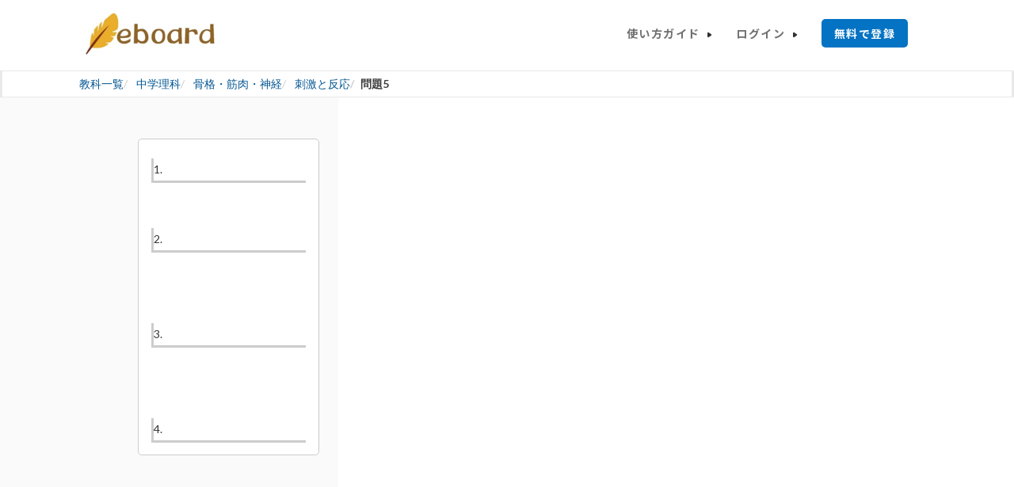

--- FILE ---
content_type: text/html; charset=utf-8
request_url: http://www.eboard.jp/content/303/q/3/5/
body_size: 392979
content:


<!DOCTYPE html>
<html xml:lang="ja" lang="ja" xmlns="http://www.w3.org/1999/xhtml"  xmlns:fb="http://www.facebook.com/2008/fbml" xmlns:fb="http://ogp.me/ns/fb#" xmlns:og="http://ogp.me/ns#">
    <head>

        <!-- Google Tag Manager -->
        <script>(function(w,d,s,l,i){w[l]=w[l]||[];w[l].push({'gtm.start':
            new Date().getTime(),event:'gtm.js'});var f=d.getElementsByTagName(s)[0],
                                                      j=d.createElement(s),dl=l!='dataLayer'?'&l='+l:'';j.async=true;j.src=
                'https://www.googletagmanager.com/gtm.js?id='+i+dl;f.parentNode.insertBefore(j,f);
        })(window,document,'script','dataLayer','GTM-NQ2B86L');
        </script>
        <!-- End Google Tag Manager -->

        
        <meta charset="UTF-8" />
        <meta http-equiv="X-UA-Compatible" content="IE=edge"><script type="text/javascript">window.NREUM||(NREUM={});NREUM.info={"beacon":"bam.nr-data.net","errorBeacon":"bam.nr-data.net","licenseKey":"f0ed979265","applicationID":"15378690","transactionName":"ZFVaYBZXW0FSUBENXF0ffkEKVUFbXF1KAVFcUUpQSlpcQUcdEw1WREMCQg1TQm1QXAsQVl1E","queueTime":2,"applicationTime":210,"agent":""};
(window.NREUM||(NREUM={})).init={privacy:{cookies_enabled:false},ajax:{deny_list:["bam-cell.nr-data.net"]},feature_flags:["soft_nav"]};(window.NREUM||(NREUM={})).loader_config={licenseKey:"f0ed979265",applicationID:"15378690",browserID:"15378739"};;/*! For license information please see nr-loader-rum-1.308.0.min.js.LICENSE.txt */
(()=>{var e,t,r={163:(e,t,r)=>{"use strict";r.d(t,{j:()=>E});var n=r(384),i=r(1741);var a=r(2555);r(860).K7.genericEvents;const s="experimental.resources",o="register",c=e=>{if(!e||"string"!=typeof e)return!1;try{document.createDocumentFragment().querySelector(e)}catch{return!1}return!0};var d=r(2614),u=r(944),l=r(8122);const f="[data-nr-mask]",g=e=>(0,l.a)(e,(()=>{const e={feature_flags:[],experimental:{allow_registered_children:!1,resources:!1},mask_selector:"*",block_selector:"[data-nr-block]",mask_input_options:{color:!1,date:!1,"datetime-local":!1,email:!1,month:!1,number:!1,range:!1,search:!1,tel:!1,text:!1,time:!1,url:!1,week:!1,textarea:!1,select:!1,password:!0}};return{ajax:{deny_list:void 0,block_internal:!0,enabled:!0,autoStart:!0},api:{get allow_registered_children(){return e.feature_flags.includes(o)||e.experimental.allow_registered_children},set allow_registered_children(t){e.experimental.allow_registered_children=t},duplicate_registered_data:!1},browser_consent_mode:{enabled:!1},distributed_tracing:{enabled:void 0,exclude_newrelic_header:void 0,cors_use_newrelic_header:void 0,cors_use_tracecontext_headers:void 0,allowed_origins:void 0},get feature_flags(){return e.feature_flags},set feature_flags(t){e.feature_flags=t},generic_events:{enabled:!0,autoStart:!0},harvest:{interval:30},jserrors:{enabled:!0,autoStart:!0},logging:{enabled:!0,autoStart:!0},metrics:{enabled:!0,autoStart:!0},obfuscate:void 0,page_action:{enabled:!0},page_view_event:{enabled:!0,autoStart:!0},page_view_timing:{enabled:!0,autoStart:!0},performance:{capture_marks:!1,capture_measures:!1,capture_detail:!0,resources:{get enabled(){return e.feature_flags.includes(s)||e.experimental.resources},set enabled(t){e.experimental.resources=t},asset_types:[],first_party_domains:[],ignore_newrelic:!0}},privacy:{cookies_enabled:!0},proxy:{assets:void 0,beacon:void 0},session:{expiresMs:d.wk,inactiveMs:d.BB},session_replay:{autoStart:!0,enabled:!1,preload:!1,sampling_rate:10,error_sampling_rate:100,collect_fonts:!1,inline_images:!1,fix_stylesheets:!0,mask_all_inputs:!0,get mask_text_selector(){return e.mask_selector},set mask_text_selector(t){c(t)?e.mask_selector="".concat(t,",").concat(f):""===t||null===t?e.mask_selector=f:(0,u.R)(5,t)},get block_class(){return"nr-block"},get ignore_class(){return"nr-ignore"},get mask_text_class(){return"nr-mask"},get block_selector(){return e.block_selector},set block_selector(t){c(t)?e.block_selector+=",".concat(t):""!==t&&(0,u.R)(6,t)},get mask_input_options(){return e.mask_input_options},set mask_input_options(t){t&&"object"==typeof t?e.mask_input_options={...t,password:!0}:(0,u.R)(7,t)}},session_trace:{enabled:!0,autoStart:!0},soft_navigations:{enabled:!0,autoStart:!0},spa:{enabled:!0,autoStart:!0},ssl:void 0,user_actions:{enabled:!0,elementAttributes:["id","className","tagName","type"]}}})());var p=r(6154),m=r(9324);let h=0;const v={buildEnv:m.F3,distMethod:m.Xs,version:m.xv,originTime:p.WN},b={consented:!1},y={appMetadata:{},get consented(){return this.session?.state?.consent||b.consented},set consented(e){b.consented=e},customTransaction:void 0,denyList:void 0,disabled:!1,harvester:void 0,isolatedBacklog:!1,isRecording:!1,loaderType:void 0,maxBytes:3e4,obfuscator:void 0,onerror:void 0,ptid:void 0,releaseIds:{},session:void 0,timeKeeper:void 0,registeredEntities:[],jsAttributesMetadata:{bytes:0},get harvestCount(){return++h}},_=e=>{const t=(0,l.a)(e,y),r=Object.keys(v).reduce((e,t)=>(e[t]={value:v[t],writable:!1,configurable:!0,enumerable:!0},e),{});return Object.defineProperties(t,r)};var w=r(5701);const x=e=>{const t=e.startsWith("http");e+="/",r.p=t?e:"https://"+e};var R=r(7836),k=r(3241);const A={accountID:void 0,trustKey:void 0,agentID:void 0,licenseKey:void 0,applicationID:void 0,xpid:void 0},S=e=>(0,l.a)(e,A),T=new Set;function E(e,t={},r,s){let{init:o,info:c,loader_config:d,runtime:u={},exposed:l=!0}=t;if(!c){const e=(0,n.pV)();o=e.init,c=e.info,d=e.loader_config}e.init=g(o||{}),e.loader_config=S(d||{}),c.jsAttributes??={},p.bv&&(c.jsAttributes.isWorker=!0),e.info=(0,a.D)(c);const f=e.init,m=[c.beacon,c.errorBeacon];T.has(e.agentIdentifier)||(f.proxy.assets&&(x(f.proxy.assets),m.push(f.proxy.assets)),f.proxy.beacon&&m.push(f.proxy.beacon),e.beacons=[...m],function(e){const t=(0,n.pV)();Object.getOwnPropertyNames(i.W.prototype).forEach(r=>{const n=i.W.prototype[r];if("function"!=typeof n||"constructor"===n)return;let a=t[r];e[r]&&!1!==e.exposed&&"micro-agent"!==e.runtime?.loaderType&&(t[r]=(...t)=>{const n=e[r](...t);return a?a(...t):n})})}(e),(0,n.US)("activatedFeatures",w.B)),u.denyList=[...f.ajax.deny_list||[],...f.ajax.block_internal?m:[]],u.ptid=e.agentIdentifier,u.loaderType=r,e.runtime=_(u),T.has(e.agentIdentifier)||(e.ee=R.ee.get(e.agentIdentifier),e.exposed=l,(0,k.W)({agentIdentifier:e.agentIdentifier,drained:!!w.B?.[e.agentIdentifier],type:"lifecycle",name:"initialize",feature:void 0,data:e.config})),T.add(e.agentIdentifier)}},384:(e,t,r)=>{"use strict";r.d(t,{NT:()=>s,US:()=>u,Zm:()=>o,bQ:()=>d,dV:()=>c,pV:()=>l});var n=r(6154),i=r(1863),a=r(1910);const s={beacon:"bam.nr-data.net",errorBeacon:"bam.nr-data.net"};function o(){return n.gm.NREUM||(n.gm.NREUM={}),void 0===n.gm.newrelic&&(n.gm.newrelic=n.gm.NREUM),n.gm.NREUM}function c(){let e=o();return e.o||(e.o={ST:n.gm.setTimeout,SI:n.gm.setImmediate||n.gm.setInterval,CT:n.gm.clearTimeout,XHR:n.gm.XMLHttpRequest,REQ:n.gm.Request,EV:n.gm.Event,PR:n.gm.Promise,MO:n.gm.MutationObserver,FETCH:n.gm.fetch,WS:n.gm.WebSocket},(0,a.i)(...Object.values(e.o))),e}function d(e,t){let r=o();r.initializedAgents??={},t.initializedAt={ms:(0,i.t)(),date:new Date},r.initializedAgents[e]=t}function u(e,t){o()[e]=t}function l(){return function(){let e=o();const t=e.info||{};e.info={beacon:s.beacon,errorBeacon:s.errorBeacon,...t}}(),function(){let e=o();const t=e.init||{};e.init={...t}}(),c(),function(){let e=o();const t=e.loader_config||{};e.loader_config={...t}}(),o()}},782:(e,t,r)=>{"use strict";r.d(t,{T:()=>n});const n=r(860).K7.pageViewTiming},860:(e,t,r)=>{"use strict";r.d(t,{$J:()=>u,K7:()=>c,P3:()=>d,XX:()=>i,Yy:()=>o,df:()=>a,qY:()=>n,v4:()=>s});const n="events",i="jserrors",a="browser/blobs",s="rum",o="browser/logs",c={ajax:"ajax",genericEvents:"generic_events",jserrors:i,logging:"logging",metrics:"metrics",pageAction:"page_action",pageViewEvent:"page_view_event",pageViewTiming:"page_view_timing",sessionReplay:"session_replay",sessionTrace:"session_trace",softNav:"soft_navigations",spa:"spa"},d={[c.pageViewEvent]:1,[c.pageViewTiming]:2,[c.metrics]:3,[c.jserrors]:4,[c.spa]:5,[c.ajax]:6,[c.sessionTrace]:7,[c.softNav]:8,[c.sessionReplay]:9,[c.logging]:10,[c.genericEvents]:11},u={[c.pageViewEvent]:s,[c.pageViewTiming]:n,[c.ajax]:n,[c.spa]:n,[c.softNav]:n,[c.metrics]:i,[c.jserrors]:i,[c.sessionTrace]:a,[c.sessionReplay]:a,[c.logging]:o,[c.genericEvents]:"ins"}},944:(e,t,r)=>{"use strict";r.d(t,{R:()=>i});var n=r(3241);function i(e,t){"function"==typeof console.debug&&(console.debug("New Relic Warning: https://github.com/newrelic/newrelic-browser-agent/blob/main/docs/warning-codes.md#".concat(e),t),(0,n.W)({agentIdentifier:null,drained:null,type:"data",name:"warn",feature:"warn",data:{code:e,secondary:t}}))}},1687:(e,t,r)=>{"use strict";r.d(t,{Ak:()=>d,Ze:()=>f,x3:()=>u});var n=r(3241),i=r(7836),a=r(3606),s=r(860),o=r(2646);const c={};function d(e,t){const r={staged:!1,priority:s.P3[t]||0};l(e),c[e].get(t)||c[e].set(t,r)}function u(e,t){e&&c[e]&&(c[e].get(t)&&c[e].delete(t),p(e,t,!1),c[e].size&&g(e))}function l(e){if(!e)throw new Error("agentIdentifier required");c[e]||(c[e]=new Map)}function f(e="",t="feature",r=!1){if(l(e),!e||!c[e].get(t)||r)return p(e,t);c[e].get(t).staged=!0,g(e)}function g(e){const t=Array.from(c[e]);t.every(([e,t])=>t.staged)&&(t.sort((e,t)=>e[1].priority-t[1].priority),t.forEach(([t])=>{c[e].delete(t),p(e,t)}))}function p(e,t,r=!0){const s=e?i.ee.get(e):i.ee,c=a.i.handlers;if(!s.aborted&&s.backlog&&c){if((0,n.W)({agentIdentifier:e,type:"lifecycle",name:"drain",feature:t}),r){const e=s.backlog[t],r=c[t];if(r){for(let t=0;e&&t<e.length;++t)m(e[t],r);Object.entries(r).forEach(([e,t])=>{Object.values(t||{}).forEach(t=>{t[0]?.on&&t[0]?.context()instanceof o.y&&t[0].on(e,t[1])})})}}s.isolatedBacklog||delete c[t],s.backlog[t]=null,s.emit("drain-"+t,[])}}function m(e,t){var r=e[1];Object.values(t[r]||{}).forEach(t=>{var r=e[0];if(t[0]===r){var n=t[1],i=e[3],a=e[2];n.apply(i,a)}})}},1738:(e,t,r)=>{"use strict";r.d(t,{U:()=>g,Y:()=>f});var n=r(3241),i=r(9908),a=r(1863),s=r(944),o=r(5701),c=r(3969),d=r(8362),u=r(860),l=r(4261);function f(e,t,r,a){const f=a||r;!f||f[e]&&f[e]!==d.d.prototype[e]||(f[e]=function(){(0,i.p)(c.xV,["API/"+e+"/called"],void 0,u.K7.metrics,r.ee),(0,n.W)({agentIdentifier:r.agentIdentifier,drained:!!o.B?.[r.agentIdentifier],type:"data",name:"api",feature:l.Pl+e,data:{}});try{return t.apply(this,arguments)}catch(e){(0,s.R)(23,e)}})}function g(e,t,r,n,s){const o=e.info;null===r?delete o.jsAttributes[t]:o.jsAttributes[t]=r,(s||null===r)&&(0,i.p)(l.Pl+n,[(0,a.t)(),t,r],void 0,"session",e.ee)}},1741:(e,t,r)=>{"use strict";r.d(t,{W:()=>a});var n=r(944),i=r(4261);class a{#e(e,...t){if(this[e]!==a.prototype[e])return this[e](...t);(0,n.R)(35,e)}addPageAction(e,t){return this.#e(i.hG,e,t)}register(e){return this.#e(i.eY,e)}recordCustomEvent(e,t){return this.#e(i.fF,e,t)}setPageViewName(e,t){return this.#e(i.Fw,e,t)}setCustomAttribute(e,t,r){return this.#e(i.cD,e,t,r)}noticeError(e,t){return this.#e(i.o5,e,t)}setUserId(e,t=!1){return this.#e(i.Dl,e,t)}setApplicationVersion(e){return this.#e(i.nb,e)}setErrorHandler(e){return this.#e(i.bt,e)}addRelease(e,t){return this.#e(i.k6,e,t)}log(e,t){return this.#e(i.$9,e,t)}start(){return this.#e(i.d3)}finished(e){return this.#e(i.BL,e)}recordReplay(){return this.#e(i.CH)}pauseReplay(){return this.#e(i.Tb)}addToTrace(e){return this.#e(i.U2,e)}setCurrentRouteName(e){return this.#e(i.PA,e)}interaction(e){return this.#e(i.dT,e)}wrapLogger(e,t,r){return this.#e(i.Wb,e,t,r)}measure(e,t){return this.#e(i.V1,e,t)}consent(e){return this.#e(i.Pv,e)}}},1863:(e,t,r)=>{"use strict";function n(){return Math.floor(performance.now())}r.d(t,{t:()=>n})},1910:(e,t,r)=>{"use strict";r.d(t,{i:()=>a});var n=r(944);const i=new Map;function a(...e){return e.every(e=>{if(i.has(e))return i.get(e);const t="function"==typeof e?e.toString():"",r=t.includes("[native code]"),a=t.includes("nrWrapper");return r||a||(0,n.R)(64,e?.name||t),i.set(e,r),r})}},2555:(e,t,r)=>{"use strict";r.d(t,{D:()=>o,f:()=>s});var n=r(384),i=r(8122);const a={beacon:n.NT.beacon,errorBeacon:n.NT.errorBeacon,licenseKey:void 0,applicationID:void 0,sa:void 0,queueTime:void 0,applicationTime:void 0,ttGuid:void 0,user:void 0,account:void 0,product:void 0,extra:void 0,jsAttributes:{},userAttributes:void 0,atts:void 0,transactionName:void 0,tNamePlain:void 0};function s(e){try{return!!e.licenseKey&&!!e.errorBeacon&&!!e.applicationID}catch(e){return!1}}const o=e=>(0,i.a)(e,a)},2614:(e,t,r)=>{"use strict";r.d(t,{BB:()=>s,H3:()=>n,g:()=>d,iL:()=>c,tS:()=>o,uh:()=>i,wk:()=>a});const n="NRBA",i="SESSION",a=144e5,s=18e5,o={STARTED:"session-started",PAUSE:"session-pause",RESET:"session-reset",RESUME:"session-resume",UPDATE:"session-update"},c={SAME_TAB:"same-tab",CROSS_TAB:"cross-tab"},d={OFF:0,FULL:1,ERROR:2}},2646:(e,t,r)=>{"use strict";r.d(t,{y:()=>n});class n{constructor(e){this.contextId=e}}},2843:(e,t,r)=>{"use strict";r.d(t,{G:()=>a,u:()=>i});var n=r(3878);function i(e,t=!1,r,i){(0,n.DD)("visibilitychange",function(){if(t)return void("hidden"===document.visibilityState&&e());e(document.visibilityState)},r,i)}function a(e,t,r){(0,n.sp)("pagehide",e,t,r)}},3241:(e,t,r)=>{"use strict";r.d(t,{W:()=>a});var n=r(6154);const i="newrelic";function a(e={}){try{n.gm.dispatchEvent(new CustomEvent(i,{detail:e}))}catch(e){}}},3606:(e,t,r)=>{"use strict";r.d(t,{i:()=>a});var n=r(9908);a.on=s;var i=a.handlers={};function a(e,t,r,a){s(a||n.d,i,e,t,r)}function s(e,t,r,i,a){a||(a="feature"),e||(e=n.d);var s=t[a]=t[a]||{};(s[r]=s[r]||[]).push([e,i])}},3878:(e,t,r)=>{"use strict";function n(e,t){return{capture:e,passive:!1,signal:t}}function i(e,t,r=!1,i){window.addEventListener(e,t,n(r,i))}function a(e,t,r=!1,i){document.addEventListener(e,t,n(r,i))}r.d(t,{DD:()=>a,jT:()=>n,sp:()=>i})},3969:(e,t,r)=>{"use strict";r.d(t,{TZ:()=>n,XG:()=>o,rs:()=>i,xV:()=>s,z_:()=>a});const n=r(860).K7.metrics,i="sm",a="cm",s="storeSupportabilityMetrics",o="storeEventMetrics"},4234:(e,t,r)=>{"use strict";r.d(t,{W:()=>a});var n=r(7836),i=r(1687);class a{constructor(e,t){this.agentIdentifier=e,this.ee=n.ee.get(e),this.featureName=t,this.blocked=!1}deregisterDrain(){(0,i.x3)(this.agentIdentifier,this.featureName)}}},4261:(e,t,r)=>{"use strict";r.d(t,{$9:()=>d,BL:()=>o,CH:()=>g,Dl:()=>_,Fw:()=>y,PA:()=>h,Pl:()=>n,Pv:()=>k,Tb:()=>l,U2:()=>a,V1:()=>R,Wb:()=>x,bt:()=>b,cD:()=>v,d3:()=>w,dT:()=>c,eY:()=>p,fF:()=>f,hG:()=>i,k6:()=>s,nb:()=>m,o5:()=>u});const n="api-",i="addPageAction",a="addToTrace",s="addRelease",o="finished",c="interaction",d="log",u="noticeError",l="pauseReplay",f="recordCustomEvent",g="recordReplay",p="register",m="setApplicationVersion",h="setCurrentRouteName",v="setCustomAttribute",b="setErrorHandler",y="setPageViewName",_="setUserId",w="start",x="wrapLogger",R="measure",k="consent"},5289:(e,t,r)=>{"use strict";r.d(t,{GG:()=>s,Qr:()=>c,sB:()=>o});var n=r(3878),i=r(6389);function a(){return"undefined"==typeof document||"complete"===document.readyState}function s(e,t){if(a())return e();const r=(0,i.J)(e),s=setInterval(()=>{a()&&(clearInterval(s),r())},500);(0,n.sp)("load",r,t)}function o(e){if(a())return e();(0,n.DD)("DOMContentLoaded",e)}function c(e){if(a())return e();(0,n.sp)("popstate",e)}},5607:(e,t,r)=>{"use strict";r.d(t,{W:()=>n});const n=(0,r(9566).bz)()},5701:(e,t,r)=>{"use strict";r.d(t,{B:()=>a,t:()=>s});var n=r(3241);const i=new Set,a={};function s(e,t){const r=t.agentIdentifier;a[r]??={},e&&"object"==typeof e&&(i.has(r)||(t.ee.emit("rumresp",[e]),a[r]=e,i.add(r),(0,n.W)({agentIdentifier:r,loaded:!0,drained:!0,type:"lifecycle",name:"load",feature:void 0,data:e})))}},6154:(e,t,r)=>{"use strict";r.d(t,{OF:()=>c,RI:()=>i,WN:()=>u,bv:()=>a,eN:()=>l,gm:()=>s,mw:()=>o,sb:()=>d});var n=r(1863);const i="undefined"!=typeof window&&!!window.document,a="undefined"!=typeof WorkerGlobalScope&&("undefined"!=typeof self&&self instanceof WorkerGlobalScope&&self.navigator instanceof WorkerNavigator||"undefined"!=typeof globalThis&&globalThis instanceof WorkerGlobalScope&&globalThis.navigator instanceof WorkerNavigator),s=i?window:"undefined"!=typeof WorkerGlobalScope&&("undefined"!=typeof self&&self instanceof WorkerGlobalScope&&self||"undefined"!=typeof globalThis&&globalThis instanceof WorkerGlobalScope&&globalThis),o=Boolean("hidden"===s?.document?.visibilityState),c=/iPad|iPhone|iPod/.test(s.navigator?.userAgent),d=c&&"undefined"==typeof SharedWorker,u=((()=>{const e=s.navigator?.userAgent?.match(/Firefox[/\s](\d+\.\d+)/);Array.isArray(e)&&e.length>=2&&e[1]})(),Date.now()-(0,n.t)()),l=()=>"undefined"!=typeof PerformanceNavigationTiming&&s?.performance?.getEntriesByType("navigation")?.[0]?.responseStart},6389:(e,t,r)=>{"use strict";function n(e,t=500,r={}){const n=r?.leading||!1;let i;return(...r)=>{n&&void 0===i&&(e.apply(this,r),i=setTimeout(()=>{i=clearTimeout(i)},t)),n||(clearTimeout(i),i=setTimeout(()=>{e.apply(this,r)},t))}}function i(e){let t=!1;return(...r)=>{t||(t=!0,e.apply(this,r))}}r.d(t,{J:()=>i,s:()=>n})},6630:(e,t,r)=>{"use strict";r.d(t,{T:()=>n});const n=r(860).K7.pageViewEvent},7699:(e,t,r)=>{"use strict";r.d(t,{It:()=>a,KC:()=>o,No:()=>i,qh:()=>s});var n=r(860);const i=16e3,a=1e6,s="SESSION_ERROR",o={[n.K7.logging]:!0,[n.K7.genericEvents]:!1,[n.K7.jserrors]:!1,[n.K7.ajax]:!1}},7836:(e,t,r)=>{"use strict";r.d(t,{P:()=>o,ee:()=>c});var n=r(384),i=r(8990),a=r(2646),s=r(5607);const o="nr@context:".concat(s.W),c=function e(t,r){var n={},s={},u={},l=!1;try{l=16===r.length&&d.initializedAgents?.[r]?.runtime.isolatedBacklog}catch(e){}var f={on:p,addEventListener:p,removeEventListener:function(e,t){var r=n[e];if(!r)return;for(var i=0;i<r.length;i++)r[i]===t&&r.splice(i,1)},emit:function(e,r,n,i,a){!1!==a&&(a=!0);if(c.aborted&&!i)return;t&&a&&t.emit(e,r,n);var o=g(n);m(e).forEach(e=>{e.apply(o,r)});var d=v()[s[e]];d&&d.push([f,e,r,o]);return o},get:h,listeners:m,context:g,buffer:function(e,t){const r=v();if(t=t||"feature",f.aborted)return;Object.entries(e||{}).forEach(([e,n])=>{s[n]=t,t in r||(r[t]=[])})},abort:function(){f._aborted=!0,Object.keys(f.backlog).forEach(e=>{delete f.backlog[e]})},isBuffering:function(e){return!!v()[s[e]]},debugId:r,backlog:l?{}:t&&"object"==typeof t.backlog?t.backlog:{},isolatedBacklog:l};return Object.defineProperty(f,"aborted",{get:()=>{let e=f._aborted||!1;return e||(t&&(e=t.aborted),e)}}),f;function g(e){return e&&e instanceof a.y?e:e?(0,i.I)(e,o,()=>new a.y(o)):new a.y(o)}function p(e,t){n[e]=m(e).concat(t)}function m(e){return n[e]||[]}function h(t){return u[t]=u[t]||e(f,t)}function v(){return f.backlog}}(void 0,"globalEE"),d=(0,n.Zm)();d.ee||(d.ee=c)},8122:(e,t,r)=>{"use strict";r.d(t,{a:()=>i});var n=r(944);function i(e,t){try{if(!e||"object"!=typeof e)return(0,n.R)(3);if(!t||"object"!=typeof t)return(0,n.R)(4);const r=Object.create(Object.getPrototypeOf(t),Object.getOwnPropertyDescriptors(t)),a=0===Object.keys(r).length?e:r;for(let s in a)if(void 0!==e[s])try{if(null===e[s]){r[s]=null;continue}Array.isArray(e[s])&&Array.isArray(t[s])?r[s]=Array.from(new Set([...e[s],...t[s]])):"object"==typeof e[s]&&"object"==typeof t[s]?r[s]=i(e[s],t[s]):r[s]=e[s]}catch(e){r[s]||(0,n.R)(1,e)}return r}catch(e){(0,n.R)(2,e)}}},8362:(e,t,r)=>{"use strict";r.d(t,{d:()=>a});var n=r(9566),i=r(1741);class a extends i.W{agentIdentifier=(0,n.LA)(16)}},8374:(e,t,r)=>{r.nc=(()=>{try{return document?.currentScript?.nonce}catch(e){}return""})()},8990:(e,t,r)=>{"use strict";r.d(t,{I:()=>i});var n=Object.prototype.hasOwnProperty;function i(e,t,r){if(n.call(e,t))return e[t];var i=r();if(Object.defineProperty&&Object.keys)try{return Object.defineProperty(e,t,{value:i,writable:!0,enumerable:!1}),i}catch(e){}return e[t]=i,i}},9324:(e,t,r)=>{"use strict";r.d(t,{F3:()=>i,Xs:()=>a,xv:()=>n});const n="1.308.0",i="PROD",a="CDN"},9566:(e,t,r)=>{"use strict";r.d(t,{LA:()=>o,bz:()=>s});var n=r(6154);const i="xxxxxxxx-xxxx-4xxx-yxxx-xxxxxxxxxxxx";function a(e,t){return e?15&e[t]:16*Math.random()|0}function s(){const e=n.gm?.crypto||n.gm?.msCrypto;let t,r=0;return e&&e.getRandomValues&&(t=e.getRandomValues(new Uint8Array(30))),i.split("").map(e=>"x"===e?a(t,r++).toString(16):"y"===e?(3&a()|8).toString(16):e).join("")}function o(e){const t=n.gm?.crypto||n.gm?.msCrypto;let r,i=0;t&&t.getRandomValues&&(r=t.getRandomValues(new Uint8Array(e)));const s=[];for(var o=0;o<e;o++)s.push(a(r,i++).toString(16));return s.join("")}},9908:(e,t,r)=>{"use strict";r.d(t,{d:()=>n,p:()=>i});var n=r(7836).ee.get("handle");function i(e,t,r,i,a){a?(a.buffer([e],i),a.emit(e,t,r)):(n.buffer([e],i),n.emit(e,t,r))}}},n={};function i(e){var t=n[e];if(void 0!==t)return t.exports;var a=n[e]={exports:{}};return r[e](a,a.exports,i),a.exports}i.m=r,i.d=(e,t)=>{for(var r in t)i.o(t,r)&&!i.o(e,r)&&Object.defineProperty(e,r,{enumerable:!0,get:t[r]})},i.f={},i.e=e=>Promise.all(Object.keys(i.f).reduce((t,r)=>(i.f[r](e,t),t),[])),i.u=e=>"nr-rum-1.308.0.min.js",i.o=(e,t)=>Object.prototype.hasOwnProperty.call(e,t),e={},t="NRBA-1.308.0.PROD:",i.l=(r,n,a,s)=>{if(e[r])e[r].push(n);else{var o,c;if(void 0!==a)for(var d=document.getElementsByTagName("script"),u=0;u<d.length;u++){var l=d[u];if(l.getAttribute("src")==r||l.getAttribute("data-webpack")==t+a){o=l;break}}if(!o){c=!0;var f={296:"sha512-+MIMDsOcckGXa1EdWHqFNv7P+JUkd5kQwCBr3KE6uCvnsBNUrdSt4a/3/L4j4TxtnaMNjHpza2/erNQbpacJQA=="};(o=document.createElement("script")).charset="utf-8",i.nc&&o.setAttribute("nonce",i.nc),o.setAttribute("data-webpack",t+a),o.src=r,0!==o.src.indexOf(window.location.origin+"/")&&(o.crossOrigin="anonymous"),f[s]&&(o.integrity=f[s])}e[r]=[n];var g=(t,n)=>{o.onerror=o.onload=null,clearTimeout(p);var i=e[r];if(delete e[r],o.parentNode&&o.parentNode.removeChild(o),i&&i.forEach(e=>e(n)),t)return t(n)},p=setTimeout(g.bind(null,void 0,{type:"timeout",target:o}),12e4);o.onerror=g.bind(null,o.onerror),o.onload=g.bind(null,o.onload),c&&document.head.appendChild(o)}},i.r=e=>{"undefined"!=typeof Symbol&&Symbol.toStringTag&&Object.defineProperty(e,Symbol.toStringTag,{value:"Module"}),Object.defineProperty(e,"__esModule",{value:!0})},i.p="https://js-agent.newrelic.com/",(()=>{var e={374:0,840:0};i.f.j=(t,r)=>{var n=i.o(e,t)?e[t]:void 0;if(0!==n)if(n)r.push(n[2]);else{var a=new Promise((r,i)=>n=e[t]=[r,i]);r.push(n[2]=a);var s=i.p+i.u(t),o=new Error;i.l(s,r=>{if(i.o(e,t)&&(0!==(n=e[t])&&(e[t]=void 0),n)){var a=r&&("load"===r.type?"missing":r.type),s=r&&r.target&&r.target.src;o.message="Loading chunk "+t+" failed: ("+a+": "+s+")",o.name="ChunkLoadError",o.type=a,o.request=s,n[1](o)}},"chunk-"+t,t)}};var t=(t,r)=>{var n,a,[s,o,c]=r,d=0;if(s.some(t=>0!==e[t])){for(n in o)i.o(o,n)&&(i.m[n]=o[n]);if(c)c(i)}for(t&&t(r);d<s.length;d++)a=s[d],i.o(e,a)&&e[a]&&e[a][0](),e[a]=0},r=self["webpackChunk:NRBA-1.308.0.PROD"]=self["webpackChunk:NRBA-1.308.0.PROD"]||[];r.forEach(t.bind(null,0)),r.push=t.bind(null,r.push.bind(r))})(),(()=>{"use strict";i(8374);var e=i(8362),t=i(860);const r=Object.values(t.K7);var n=i(163);var a=i(9908),s=i(1863),o=i(4261),c=i(1738);var d=i(1687),u=i(4234),l=i(5289),f=i(6154),g=i(944),p=i(384);const m=e=>f.RI&&!0===e?.privacy.cookies_enabled;function h(e){return!!(0,p.dV)().o.MO&&m(e)&&!0===e?.session_trace.enabled}var v=i(6389),b=i(7699);class y extends u.W{constructor(e,t){super(e.agentIdentifier,t),this.agentRef=e,this.abortHandler=void 0,this.featAggregate=void 0,this.loadedSuccessfully=void 0,this.onAggregateImported=new Promise(e=>{this.loadedSuccessfully=e}),this.deferred=Promise.resolve(),!1===e.init[this.featureName].autoStart?this.deferred=new Promise((t,r)=>{this.ee.on("manual-start-all",(0,v.J)(()=>{(0,d.Ak)(e.agentIdentifier,this.featureName),t()}))}):(0,d.Ak)(e.agentIdentifier,t)}importAggregator(e,t,r={}){if(this.featAggregate)return;const n=async()=>{let n;await this.deferred;try{if(m(e.init)){const{setupAgentSession:t}=await i.e(296).then(i.bind(i,3305));n=t(e)}}catch(e){(0,g.R)(20,e),this.ee.emit("internal-error",[e]),(0,a.p)(b.qh,[e],void 0,this.featureName,this.ee)}try{if(!this.#t(this.featureName,n,e.init))return(0,d.Ze)(this.agentIdentifier,this.featureName),void this.loadedSuccessfully(!1);const{Aggregate:i}=await t();this.featAggregate=new i(e,r),e.runtime.harvester.initializedAggregates.push(this.featAggregate),this.loadedSuccessfully(!0)}catch(e){(0,g.R)(34,e),this.abortHandler?.(),(0,d.Ze)(this.agentIdentifier,this.featureName,!0),this.loadedSuccessfully(!1),this.ee&&this.ee.abort()}};f.RI?(0,l.GG)(()=>n(),!0):n()}#t(e,r,n){if(this.blocked)return!1;switch(e){case t.K7.sessionReplay:return h(n)&&!!r;case t.K7.sessionTrace:return!!r;default:return!0}}}var _=i(6630),w=i(2614),x=i(3241);class R extends y{static featureName=_.T;constructor(e){var t;super(e,_.T),this.setupInspectionEvents(e.agentIdentifier),t=e,(0,c.Y)(o.Fw,function(e,r){"string"==typeof e&&("/"!==e.charAt(0)&&(e="/"+e),t.runtime.customTransaction=(r||"http://custom.transaction")+e,(0,a.p)(o.Pl+o.Fw,[(0,s.t)()],void 0,void 0,t.ee))},t),this.importAggregator(e,()=>i.e(296).then(i.bind(i,3943)))}setupInspectionEvents(e){const t=(t,r)=>{t&&(0,x.W)({agentIdentifier:e,timeStamp:t.timeStamp,loaded:"complete"===t.target.readyState,type:"window",name:r,data:t.target.location+""})};(0,l.sB)(e=>{t(e,"DOMContentLoaded")}),(0,l.GG)(e=>{t(e,"load")}),(0,l.Qr)(e=>{t(e,"navigate")}),this.ee.on(w.tS.UPDATE,(t,r)=>{(0,x.W)({agentIdentifier:e,type:"lifecycle",name:"session",data:r})})}}class k extends e.d{constructor(e){var t;(super(),f.gm)?(this.features={},(0,p.bQ)(this.agentIdentifier,this),this.desiredFeatures=new Set(e.features||[]),this.desiredFeatures.add(R),(0,n.j)(this,e,e.loaderType||"agent"),t=this,(0,c.Y)(o.cD,function(e,r,n=!1){if("string"==typeof e){if(["string","number","boolean"].includes(typeof r)||null===r)return(0,c.U)(t,e,r,o.cD,n);(0,g.R)(40,typeof r)}else(0,g.R)(39,typeof e)},t),function(e){(0,c.Y)(o.Dl,function(t,r=!1){if("string"!=typeof t&&null!==t)return void(0,g.R)(41,typeof t);const n=e.info.jsAttributes["enduser.id"];r&&null!=n&&n!==t?(0,a.p)(o.Pl+"setUserIdAndResetSession",[t],void 0,"session",e.ee):(0,c.U)(e,"enduser.id",t,o.Dl,!0)},e)}(this),function(e){(0,c.Y)(o.nb,function(t){if("string"==typeof t||null===t)return(0,c.U)(e,"application.version",t,o.nb,!1);(0,g.R)(42,typeof t)},e)}(this),function(e){(0,c.Y)(o.d3,function(){e.ee.emit("manual-start-all")},e)}(this),function(e){(0,c.Y)(o.Pv,function(t=!0){if("boolean"==typeof t){if((0,a.p)(o.Pl+o.Pv,[t],void 0,"session",e.ee),e.runtime.consented=t,t){const t=e.features.page_view_event;t.onAggregateImported.then(e=>{const r=t.featAggregate;e&&!r.sentRum&&r.sendRum()})}}else(0,g.R)(65,typeof t)},e)}(this),this.run()):(0,g.R)(21)}get config(){return{info:this.info,init:this.init,loader_config:this.loader_config,runtime:this.runtime}}get api(){return this}run(){try{const e=function(e){const t={};return r.forEach(r=>{t[r]=!!e[r]?.enabled}),t}(this.init),n=[...this.desiredFeatures];n.sort((e,r)=>t.P3[e.featureName]-t.P3[r.featureName]),n.forEach(r=>{if(!e[r.featureName]&&r.featureName!==t.K7.pageViewEvent)return;if(r.featureName===t.K7.spa)return void(0,g.R)(67);const n=function(e){switch(e){case t.K7.ajax:return[t.K7.jserrors];case t.K7.sessionTrace:return[t.K7.ajax,t.K7.pageViewEvent];case t.K7.sessionReplay:return[t.K7.sessionTrace];case t.K7.pageViewTiming:return[t.K7.pageViewEvent];default:return[]}}(r.featureName).filter(e=>!(e in this.features));n.length>0&&(0,g.R)(36,{targetFeature:r.featureName,missingDependencies:n}),this.features[r.featureName]=new r(this)})}catch(e){(0,g.R)(22,e);for(const e in this.features)this.features[e].abortHandler?.();const t=(0,p.Zm)();delete t.initializedAgents[this.agentIdentifier]?.features,delete this.sharedAggregator;return t.ee.get(this.agentIdentifier).abort(),!1}}}var A=i(2843),S=i(782);class T extends y{static featureName=S.T;constructor(e){super(e,S.T),f.RI&&((0,A.u)(()=>(0,a.p)("docHidden",[(0,s.t)()],void 0,S.T,this.ee),!0),(0,A.G)(()=>(0,a.p)("winPagehide",[(0,s.t)()],void 0,S.T,this.ee)),this.importAggregator(e,()=>i.e(296).then(i.bind(i,2117))))}}var E=i(3969);class I extends y{static featureName=E.TZ;constructor(e){super(e,E.TZ),f.RI&&document.addEventListener("securitypolicyviolation",e=>{(0,a.p)(E.xV,["Generic/CSPViolation/Detected"],void 0,this.featureName,this.ee)}),this.importAggregator(e,()=>i.e(296).then(i.bind(i,9623)))}}new k({features:[R,T,I],loaderType:"lite"})})()})();</script>
        <meta name="viewport" content="width=device-width, initial-scale=1, maximum-scale=1">
        <meta property="og:type" content="artcle" />
        <meta name="google-site-verification" content="AIdUt3HZIacztfua8mraD_zQLLOUg1ZyyTrX0T440sY" />
        
    
        <meta name="description" content="eboard（イーボード）の刺激と反応の問題ページです。eboard（イーボード）は、わかりやすい動画と問題で学習できる無料のICT教材です。家庭学習や学校の予習・復習などにご活用ください。" />
        <meta name="robots" content="noindex,follow">
    
    <meta name="keywords" content="刺激と反応,骨格・筋肉・神経,中学理科,eboard,イーボード,映像授業" />
    
        <meta property="og:url" content="https://www.eboard.jp/content/303/q/3/5/" />
    

    
        <meta property="og:title" content="刺激と反応" />
    

    
        <meta property="og:description" content="eboard（イーボード）の刺激と反応の問題ページです。eboard（イーボード）は、わかりやすい動画と問題で学習できる無料のICT教材です。家庭学習や学校の予習・復習などにご活用ください。" />
    
    <meta property="og:site_name" content="ICT教材 eboard（イーボード）" />
    
        <meta property="og:image" content="https://static.eboard.jp/media/content_images/jscience_bonemuscle_20180818.png" />
    

        <title>
    
        【中学理科】刺激と反応 の問題 | ICT教材eboard（イーボード）
    
</title>
        <link href="https://static.eboard.jp/static/webpack-bundles/main.9152daa769f1.css" rel="stylesheet" />

        <link href="https://static.eboard.jp/static/css/bootstrap.f6ef41ad7022.css" rel="stylesheet">
        <link href="https://static.eboard.jp/static/css/base.befe1b01e953.css" rel="stylesheet">
        <link href="https://static.eboard.jp/static/css/animate.f2207c9c63a8.css" rel="stylesheet">
        <link rel="apple-touch-icon-precomposed" href="https://static.eboard.jp/static/images/ebird_study.2f6c9e417fa2.jpg">
        <link rel="stylesheet" type="text/css" media="all" href="https://static.eboard.jp/static/css/magic.min.87d8a9e6448b.css" />

        <link rel="preconnect" href="https://fonts.googleapis.com">
        <link rel="preconnect" href="https://fonts.gstatic.com" crossorigin>
        <link rel="stylesheet" href="https://fonts.googleapis.com/css2?family=Barlow:wght@700&family=Noto+Sans+JP:wght@400;500;700;900&family=Poppins:wght@500&family=M+PLUS+Rounded+1c:wght@700&display=swap" media="print" onload="this.media='all'">

        
            <link href="https://static.eboard.jp/static/css/anonymous.5bee04f08229.css" rel="stylesheet">
        

        
    <link rel="stylesheet" type="text/css" media="all" href="https://static.eboard.jp/static/css/content.861598476ed8.css" />
    <link rel="stylesheet" type="text/css" media="all" href="https://static.eboard.jp/static/css/fusen.412141f749a6.css" />
    <link rel="stylesheet" type="text/css" media="all" href="https://static.eboard.jp/static/css/jquery.qtip.69011cf8cfa7.css" />
    <link rel="stylesheet" href="https://static.eboard.jp/static/css/jquery.bxslider.4e7f4f3b48ea.css">


        <script src="//ajax.googleapis.com/ajax/libs/jquery/1.11.0/jquery.min.js"></script>
        <script src="https://static.eboard.jp/static/js/bootstrap.bd7ca585b46d.js"></script>
        
    <script type="text/javascript" src="https://static.eboard.jp/static/js/csrf.fe06a8957512.js"></script>
    <script src="https://static.eboard.jp/static/js/jquery.cookie.d5528dde0006.js" type="text/javascript"></script>
    <script src="https://static.eboard.jp/static/js/hoverintent.b4cfa1d07f60.js" type="text/javascript"></script>
    <script type="text/javascript" src="https://static.eboard.jp/static/js/jquery.qtip.0da6e87e7a2a.js"></script>
    <script type="text/javascript" src="https://static.eboard.jp/static/js/jquery.bxslider.min.697d69a48e53.js"></script>
    <script type="text/x-mathjax-config">
        MathJax.Hub.Config({
            extensions: ["https://eboard-static.s3.amazonaws.com/static/js/MathJax/forminput.js"],
            tex2jax: { inlineMath: [['$','$'], ["\\(","\\)"]] },
            "HTML-CSS": { scale: 105 }
        });
        var ncounter = 0;
    </script>
    <script type="text/javascript"
            src="//cdnjs.cloudflare.com/ajax/libs/mathjax/2.7.2/MathJax.js?config=TeX-MML-AM_CHTML">
    </script>
    <meta http-equiv="X-UA-Compatible" CONTENT="IE=EmulateIE7" />
    <script type="text/javascript">
        var content_id = '303'
        var content_page = 'practice'
    </script>

    <script src=" https://static.eboard.jp/static/js/show_qtip.ed9bede32b7f.js "></script>

        <script type="text/javascript">
            $(function(){
                try {
                    sessionStorage.setItem('test',1);
                } catch (e){
                    alert('ブラウザのプライベートモード（シークレットモード）を解除して、ご利用ください。');
                };
            });
        </script>
        
        
    </head>

    <body>
        <!-- Google Tag Manager (noscript) -->
        <noscript><iframe src="https://www.googletagmanager.com/ns.html?id=GTM-NQ2B86L"
                          height="0" width="0" style="display:none;visibility:hidden"></iframe></noscript>
        <!-- End Google Tag Manager (noscript) -->

        
            
                
<script src="https://static.eboard.jp/static/anonymous/js/jquery.accordion.4c7c71d94002.js"></script>
<script type="text/javascript">
    $(function () {
        $(".for-anonymous .has-sub .open").accordion();
    });
</script>
<header class="for-anonymous">
    <div class="container">
        <div class="center-box header-box">
            <div class="logo fade">
                <a href="/list/">
                    <img src="https://static.eboard.jp/static/anonymous/images/logo.8e7f8c05bf34.jpg" alt="eboard" />
                </a>
            </div>
            <div class="right-side pc">
                <ul class="menu-list mr30">
                    
                        <li>
                            <a href="https://info.eboard.jp/use/guide" class="has-arrow -right fade">使い方ガイド</a>
                        </li>
                        <li>
                            <a href="/accounts/signin/" class="has-arrow -right fade">ログイン</a>
                        </li>
                        <li>
                            <a href="https://info.eboard.jp/portal" class="tw-py-[8px] tw-border-none tw-bg-new-blue-600 hover:tw-bg-new-blue-400 hover:tw-no-underline focus:tw-bg-new-blue-600 focus:tw-ring-1 focus:tw-ring-offset-2 focus:tw-ring-new-orange-700 !tw-text-base-color tw-px-[16px] !tw-no-underline tw-text-[16px] tw-leading-normal tw-mr-[4px] tw-rounded-lg" data-gtm-id="header-free-register">
                                無料で登録
                            </a>
                        </li>
                    
                </ul>
            </div>
            <div class="right-side-tb tb">
                <div class="slidemenu-btn" _="on click toggle .slide-menu-open on body then toggle .active on me">
                    <span class="menu1">&nbsp;</span>
                    <span class="menu2">&nbsp;</span>
                    <span class="menu3">&nbsp;</span>
                </div>
            </div>
        </div>
    </div>
</header>

<nav class="for-anonymous slide-menu">
    <ul class="side-links-list mb20">
        <li class="has-sub">
            <span class="open tw-relative !tw-border-none">
                ICT教材 eboard
                <s class="tw-absolute tw-w-[8px] tw-h-[8px] tw-top-[13px] tw-right-5 tw--translate-y-1/2">+</s>
            </span>
            <div class="tw-px-[10px] tw-py-0 tw-block">
                <ul class="tw-flex tw-flex-1 tw-flex-row tw-flex-wrap tw-justify-between tw-items-stretch !tw-mb-[15px]">
                    <li class="tw-w-[32.3%]">
                        <a href="https://info.eboard.jp/use/guide" class="has-arrow tw-font-[700] tw-text-[14px] tw-no-underline tw-border-solid tw-border-[#333] tw-rounded-[23px] tw-py-[6.5px] tw-px-[10px] tw-text-center tw-block" target="_blank" rel="noopener">
                            使い方ガイド
                        </a>
                    </li>
                    <li class="tw-w-[32.3%]">
                        <a href="/accounts/signin/" class="has-arrow tw-font-[700] tw-text-[14px] tw-no-underline tw-border-solid tw-border-[#333] tw-rounded-[23px] tw-py-[6.5px] tw-px-[10px] tw-text-center tw-block">
                            ログイン
                        </a>
                    </li>
                    <li class="tw-w-[32.3%]">
                        <a href="https://info.eboard.jp/portal" class="tw-h-full tw-py-[6.5px] tw-border-none tw-bg-new-blue-600 hover:tw-bg-new-blue-400 hover:tw-no-underline focus:tw-bg-new-blue-600 focus:tw-ring-1 focus:tw-ring-offset-2 focus:tw-ring-new-orange-700 !tw-text-base-color tw-px-[10px] !tw-no-underline tw-text-[14px] tw-leading-normal tw-rounded-[23px] tw-text-center tw-block" data-gtm-id="header-free-register">
                            無料で登録
                        </a>
                    </li>
                </ul>
                <div class="tw-py-0 tw-block">
                    <p class="tw-text-[14px] tw-font-[700] tw-border-solid tw-border-y tw-border-t-0 tw-border-x-0  tw-border-[#333] !tw-m-0">
                        教材について知る
                    </p>
                    <ul class="!tw-mb-[15px] tw-border-solid tw-border-[#D0D0D0] tw-border-x-0 tw-border-y tw-border-t-0">
                        <li>
                            <a href="https://info.eboard.jp/use" class="tw-relative tw-font-[500] tw-text-[15px] tw-no-underline tw-block tw-pl-[10px] tw-py-[15px] tw-border-dashed tw-border-[#D0D0D0] tw-border-t-0 tw-border-x-0">
                                eboardとは
                                <img src="https://static.eboard.jp/static/anonymous/images/button_right.82054d4a8596.png" class="tw-w-[6px] tw-right-[3px] tw-top-[50%] tw--translate-y-1/2 tw-transition-all tw-duration-300 tw-delay-0 tw-ease-[ease] tw-transition-[behavior:normal] tw-absolute">
                            </a>
                        </li>
                        <li>
                            <a href="https://info.eboard.jp/manabiyasusa.html" class="tw-relative tw-font-[500] tw-text-[15px] tw-no-underline tw-block tw-pl-[10px] tw-py-[15px]">
                                学びやすさへの工夫
                                <img src="https://static.eboard.jp/static/anonymous/images/button_right.82054d4a8596.png" class="tw-w-[6px] tw-right-[3px] tw-top-[50%] tw--translate-y-1/2 tw-transition-all tw-duration-300 tw-delay-0 tw-ease-[ease] tw-transition-[behavior:normal] tw-absolute">
                            </a>
                        </li>
                    </ul>
                </div>
            </div>
        </li>

        <li>
            <a href="https://info.eboard.jp/news" class="has-arrow -right">
                お知らせ
                <img src="https://static.eboard.jp/static/anonymous/images/button_right.82054d4a8596.png" class="tw-w-[6px] tw-right-[13px] tw-top-[50%] tw--translate-y-1/2 tw-transition-all tw-duration-300 tw-delay-0 tw-ease-[ease] tw-transition-[behavior:normal] tw-absolute">
            </a>
        </li>
        <li>
            <a href="https://info.eboard.jp/contact" class="has-arrow -right">
                お問い合わせ
                <img src="https://static.eboard.jp/static/anonymous/images/button_right.82054d4a8596.png" class="tw-w-[6px] tw-right-[13px] tw-top-[50%] tw--translate-y-1/2 tw-transition-all tw-duration-300 tw-delay-0 tw-ease-[ease] tw-transition-[behavior:normal] tw-absolute">
            </a>
        </li>
    </ul>
    <ul class="side-bottom-links mb10">
        <li>
            <a href="https://info.eboard.jp/term_of_use" class="has-arrow -right">利用規約</a>
        </li>
        <li>
            <a href="https://info.eboard.jp/privacy_policy" class="has-arrow -right">プライバシーポリシー</a>
        </li>
    </ul>
    <div class="social-block">
        <a href="https://www.facebook.com/eboard.jp/" target="_blank" rel="noopener">
            <img src="https://static.eboard.jp/static/anonymous/images/fb.4c9b32a77006.png" alt="フェイスブック" />
        </a>
        <a href="https://twitter.com/eboard_jp" target="_blank" rel="noopener">
            <img src="https://static.eboard.jp/static/anonymous/images/tw.d75c4f97a33b.png" alt="ツイッター" />
        </a>
    </div>
</nav>
                                                                <!-- /Slide-menu -->

            
        

        


        <div id="container">
            
    <div class="tw-relative tw-z-0 tw-w-full !tw-px-[24px] -tw-mt-[30px] tw-bg-transparent tw-border-solid tw-border-t tw-border-b tw-border-[#e9e9e9] ">
        <nav aria-label="breadcrumb" class="tw-text-[14px] tw-leading-[1] tw-bg-transparent">
            <ol class="sm:tw-max-w-[1100px] tw-mx-auto tw-m-0 tw-py-[2px] tw-pl-[10px] tw-pr-0 tw-flex tw-items-center tw-gap-[8px] tw-bg-transparent tw-list-none tw-leading-[2]">
                <li>
                    <a href="/list/" class="tw-text-new-blue-800">教科一覧</a>
                </li>
                
                    <li class="before:tw-content-['/'] before:tw-pr-[8px] before:tw-text-[#ccc]">
                        <a href="/list/6/" class="tw-text-new-blue-800">中学理科</a>
                    </li>
                
                <li class="before:tw-content-['/'] before:tw-pr-[8px] before:tw-text-[#ccc]">
                    <a href="/content/303/" class="tw-text-new-blue-800">骨格・筋肉・神経</a>
                </li>
                
                    
                        <li aria-current="page" class="tw-text-new-natural-800 before:tw-content-['/'] before:tw-pr-[8px] before:tw-text-[#ccc]">
                            <a href="/content/303/v/3/" class="tw-text-new-blue-800">刺激と反応</a>
                        </li>
                    
                
                
                    <li aria-current="page" class="tw-text-new-natural-800 tw-font-bold before:tw-content-['/'] before:tw-pr-[8px] before:tw-text-[#ccc]">問題5</li>
                
            </ol>
        </nav>
    </div>
    <div
        x-data="{
                useRuby: $store.anonUdl.useContentRuby,
                displayItem: function(ruby, no_ruby) { if(this.useRuby && ruby) return ruby; else return no_ruby; }
                }"
        @toggle-ruby-title.camel.window="useRuby = !useRuby"
        data-testid="lesson-progress-tracker">
        <div class="tablet:tw-flex tablet:tw-flex-row">
            
            <div class="side-mokuji max-tablet:tw-hidden tw-pl-[150px] tw-bg-new-natural-20 tw-w-1/3 tw-font-default-font">
                
<div
  class="tw-flex tw-flex-col tw-bg-new-natural-20 tw-px-[24px] tw-py-[40px] "
>
  
                    
                        <div class="tw-mb-[12px]">
                            <h2 class="!tw-m-0 tw-text-[20px] tw-leading-normal tw-font-bold" x-html="displayItem('&lt;ruby&gt;骨格&lt;rt&gt;こっかく&lt;/rt&gt;&lt;/ruby&gt;・&lt;ruby&gt;筋肉&lt;rt&gt;きんにく&lt;/rt&gt;&lt;/ruby&gt;・&lt;ruby&gt;神経&lt;rt&gt;しんけい&lt;/rt&gt;&lt;/ruby&gt;', '骨格・筋肉・神経')"></h2>
                        </div>

                        <div
  class="tw-mb-[12px] tw-py-[24px] tw-px-[16px] tw-bg-white tw-border-solid tw-border tw-border-new-natural-200 tw-rounded-lg tw-h-[400px] tw-overflow-y-scroll "
  id="lesson-indicator-list"
  x-data x-ref="indicator_list" x-init="$store.backToListUrl = '/list/6/'" @change-next-url.window="$store.nextUrl = $event.detail.url"
>
  
                            
                                
                                    <div class="tw-mb-[16px]" x-data="{
                                                video_id: 3436,
                                                question_ids: [6740, 6741, 6742, 6743],
                                                active: false,
                                                indicatorIndex: 1
                                                }" @next-indicator.window="if($event.detail.index == indicatorIndex) { $dispatch('start-indicator', {index: indicatorIndex }) }">
  
                                            <div class="tw-border-solid tw-border-b-1 tw-border-new-natural-200 tw-border-t-0 tw-border-r-0 tw-text-[14px] tw-leading-loose" x-effect="active ? $refs.indicator_list.scrollTo({top: $el.offsetTop - 120}) : null" x-bind:class="{
                                                              'tw-border-l-4 tw-border-l-new-orange-800': active,
                                                              'tw-border-l-0': !active
                                                              }" @load-lesson.window="if(($event.detail.id == video_id && $event.detail.type == 'video') || ($event.detail.type == 'question' && question_ids.includes(Number($event.detail.id)))) { active = true } else { active = false }">
                                                    <span :class="{'tw-ml-[4px]': active, 'tw-text-new-natural-600': !active}">1.</span>
                                                 
                                                    
                                                        <span
                                                            :class="{'tw-ml-[4px]': active, 'tw-text-new-natural-600': !active}"
                                                            
                                                                x-html="displayItem('&lt;ruby&gt;骨格&lt;rt&gt;こっかく&lt;/rt&gt;&lt;/ruby&gt;と&lt;ruby&gt;筋肉&lt;rt&gt;きんにく&lt;/rt&gt;&lt;/ruby&gt;', '骨格と筋肉')"
                                                            
                                                        ></span>
                                                    
                                                </div>

                                        
  <div class="tw-mt-[9px]">
                                            <div class="tw-flex tw-flex-wrap tw-gap-[12px]">
                                                
                                                    <div class="tw-h-[32px] tw-w-[32px]">
                                                        <a href="/content/303/v/1">
                                                            
                                                                
<svg
  width="32"
  height="32"
  viewBox="0 0 32 32"
  fill="none"
  xmlns="http://www.w3.org/2000/svg"
  x-data="{
                                                                            video_id: 3436,
                                                                            watched: false,
                                                                            assigned: false,
                                                                            shouldDisplayWatched: false,
                                                                            }" x-init="
                                                                            $nextTick(() => {
                                                                            if(!assigned) return null;
                                                                            if(!question_ids.length) {
                                                                            $dispatch('change-next-url', {url: ''})
                                                                            $dispatch('next-indicator', {index: indicatorIndex + 1})
                                                                            } else {
                                                                            $dispatch('change-next-url', {url: '/content/303/q/1/1/' })
                                                                            }
                                                                            });
                                                                            $watch('assigned', value => {
                                                                            if(!value) return null;
                                                                            if(!question_ids.length) {
                                                                            $dispatch('next-indicator', {index: indicatorIndex + 1})
                                                                            } else {
                                                                            $dispatch('change-next-url', {url: '/content/303/q/1/1/' })
                                                                            }
                                                                            })" @watched-video.window="if ($event.detail.video_id == video_id) { watched = true; shouldDisplayWatched = true; }" @load-lesson.window="if($event.detail.id == video_id && $event.detail.type == 'video') { assigned = true } else { assigned = false }" @start-indicator.window="if($event.detail.index == indicatorIndex) {  $dispatch('change-next-url', {url: '/content/303/v/1/'}) }" x-cloak x-bind:class="{ 'tw-text-new-orange-800': assigned, 'tw-text-new-natural-400': !assigned, '!tw-text-new-orange-300': !assigned && watched }" x-bind:data-assigned="assigned"
>
  <g clip-path="url(#clip0_573_13062)">
    <path
      d="M2 8C2 4.68629 4.68629 2 8 2H24C27.3137 2 30 4.68629 30 8V24C30 27.3137 27.3137 30 24 30H8C4.68629 30 2 27.3137 2 24V8Z"
      fill="white"
      stroke="currentColor"
      stroke-width="4"
    />
    <path
      d="M11 10.6742C11 9.91754 11.8079 9.43501 12.4741 9.79375L22.3648 15.1195C23.066 15.4971 23.066 16.5029 22.3648 16.8805L12.4741 22.2063C11.8079 22.565 11 22.0825 11 21.3258V10.6742Z"
      fill="currentColor"
    />
  </g>
  <defs>
    <clipPath id="clip0_573_13062">
      <rect width="32" height="32" fill="white" />
    </clipPath>
  </defs>
</svg>

                                                            
                                                        </a>
                                                    </div>
                                                
                                                
                                                    <div class="tw-h-[32px] tw-w-[32px]">
                                                        <a href="/content/303/q/1/1">
                                                            
<svg
  width="32"
  height="32"
  viewBox="0 0 32 32"
  fill="none"
  xmlns="http://www.w3.org/2000/svg"
  index="1" x-data="{
                                                                        question_id: 6740,
                                                                        assigned: false,
                                                                        state: 'pending',
                                                                        correctCounter: 0,
                                                                        incorrectCounter: 0,
                                                                        showCorrectCounter: 1,
                                                                        showIncorrectCounter: 1,
                                                                        get shouldDisplayCorrectCount() { return this.correctCounter >= this.showCorrectCounter },
                                                                        get shouldDisplayIncorrectCount() { return this.incorrectCounter >= this.showIncorrectCounter }
                                                                        }" x-init="
                                                                        $nextTick(() => {
                                                                        if(!assigned) return null;
                                                                        if(question_ids.length == 1) {
                                                                        $dispatch('change-next-url', {url: ''})
                                                                        $dispatch('next-indicator', {index: indicatorIndex + 1})
                                                                        } else {
                                                                        $dispatch('change-next-url', {url: '/content/303/q/1/2/' })
                                                                        }
                                                                        })
                                                                        $watch('assigned', value => {
                                                                        if(!value) return null;
                                                                        if(question_ids.length == 1) {
                                                                        $dispatch('change-next-url', {url: ''})
                                                                        $dispatch('next-indicator', {index: indicatorIndex + 1})
                                                                        } else {
                                                                        $dispatch('change-next-url', {url: '/content/303/q/1/2/' })
                                                                        }
                                                                        })" x-cloak x-bind:data-assigned="assigned" @incorrect-question.window="if ($event.detail.question_id == question_id) { incorrectCounter += 1; if(incorrectCounter >= showIncorrectCounter) { state = 'incorrect'}}" @correct-question.window="if ($event.detail.question_id == question_id) { correctCounter += 1; if(correctCounter >= showCorrectCounter) { state = 'correct' }}" @start-indicator.window="if($event.detail.index == indicatorIndex && !video_id && true) { $dispatch('change-next-url', {url: '/content/303/q/1/1'}) }" @load-lesson.window="if($event.detail.id == question_id && $event.detail.type == 'question') { assigned = true } else { assigned = false }"
>
  <circle
    cx="16"
    cy="16"
    r="14"
    class="tw-stroke-[4] tw-fill-white"
    :class="{
            'tw-stroke-new-orange-300': !assigned && state != 'pending',
            '!tw-stroke-new-orange-800': assigned,
            'tw-stroke-new-natural-400': !assigned && state == 'pending'
            }"
  />
  <g
    clip-path="url(#clip0_180_5319)"
    x-data="{isShow: false}"
    x-show="isShow"
    x-cloak
    @add-fusen-question.window="$event.detail.question_id == question_id ? isShow = true : null"
    @remove-fusen-question.window="$event.detail.question_id == question_id ? isShow = false : null"
  >
    <path
      d="M22.1669 2.64961C22.1669 1.92274 22.7641 1.33301 23.5003 1.33301H31.5002C32.2364 1.33301 32.8336 1.92274 32.8336 2.64961V13.333C32.8336 15.333 32.1667 15.9997 29.5001 13.9997L27.5001 12.6663L25.5001 13.9997C22.8334 15.9997 22.1667 15.333 22.1667 13.333C22.1667 11.333 22.1669 2.64961 22.1669 2.64961Z"
      fill="currentColor"
      class="tw-fill-white"
    />
    <path
      d="M23.5 3.66602C23.5 3.11393 23.9479 2.66602 24.5 2.66602H30.5C31.0521 2.66602 31.5 3.11393 31.5 3.66602V12.8327C31.5 13.0202 31.3958 13.191 31.2292 13.2764C31.0625 13.3618 30.8625 13.3473 30.7104 13.2389L27.5 10.9473L24.2896 13.2389C24.1375 13.3473 23.9375 13.3618 23.7708 13.2764C23.6042 13.191 23.5 13.0202 23.5 12.8327V3.66602Z"
      fill="currentColor"
      class="tw-fill-new-red-700"
    />
  </g>
  <defs
    x-data="{isShow: false}"
    x-show="isShow"
    x-cloak
    @add-fusen-question.window="$event.detail.question_id == question_id ? isShow = true : null"
    @remove-fusen-question.window="$event.detail.question_id == question_id ? isShow = false : null"
  >
    <clipPath id="clip0_180_5319">
      <rect
        width="10.6667"
        height="14"
        fill="white"
        transform="translate(22.1667 1.33301)"
      />
    </clipPath>
  </defs>
  <text
    x="16"
    y="18"
    text-anchor="middle"
    dominant-baseline="middle"
    class="tw-font-thin"
    :class="{
            'tw-fill-new-orange-300': !assigned && state != 'pending',
            'tw-fill-new-orange-800': assigned,
            'tw-fill-new-natural-400': !assigned && state == 'pending'
            }"
  >
    1
  </text>
  <g
    x-data="{hasFusen: false}"
    x-show="state == 'incorrect'"
    x-on:add-fusen-question.window="hasFusen = true"
    x-on:remove-fusen-question.window="hasFusen = false"
    x-cloak
    :transform="hasFusen ? 'translate(22, 19) scale(0.025)' : 'translate(20, 0) scale(0.025)'"
    class="!tw-fill-new-blue-800 !tw-text-new-blue-800"
  >
    <path
      d="M202 0C122.2 0 70.5 32.7 29.9 91c-7.4 10.6-5.1 25.1 5.2 32.9l43.1 32.7c10.4 7.9 25.1 6 33.3-4.1 25-31.4 43.6-49.4 82.8-49.4 30.8 0 68.8 19.8 68.8 49.6 0 22.6-18.6 34.1-49 51.2-35.4 19.9-82.3 44.6-82.3 106.4V320c0 13.3 10.7 24 24 24h72.5c13.3 0 24-10.7 24-24v-5.8c0-42.9 125.3-44.6 125.3-160.6C377.5 66.3 286.9 0 202 0zM192 373.5c-38.2 0-69.3 31.1-69.3 69.3 0 38.2 31.1 69.3 69.3 69.3s69.3-31.1 69.3-69.3-31.1-69.3-69.3-69.3z"
      fill="currentColor"
      stroke="white"
      stroke-width="15"
    />
  </g>
</svg>

                                                        </a>
                                                    </div>
                                                
                                                    <div class="tw-h-[32px] tw-w-[32px]">
                                                        <a href="/content/303/q/1/2">
                                                            
<svg
  width="32"
  height="32"
  viewBox="0 0 32 32"
  fill="none"
  xmlns="http://www.w3.org/2000/svg"
  index="2" x-data="{
                                                                        question_id: 6741,
                                                                        assigned: false,
                                                                        state: 'pending',
                                                                        correctCounter: 0,
                                                                        incorrectCounter: 0,
                                                                        showCorrectCounter: 1,
                                                                        showIncorrectCounter: 1,
                                                                        get shouldDisplayCorrectCount() { return this.correctCounter >= this.showCorrectCounter },
                                                                        get shouldDisplayIncorrectCount() { return this.incorrectCounter >= this.showIncorrectCounter }
                                                                        }" x-init="
                                                                        $nextTick(() => {
                                                                        if(!assigned) return null;
                                                                        if(question_ids.length == 2) {
                                                                        $dispatch('change-next-url', {url: ''})
                                                                        $dispatch('next-indicator', {index: indicatorIndex + 1})
                                                                        } else {
                                                                        $dispatch('change-next-url', {url: '/content/303/q/1/3/' })
                                                                        }
                                                                        })
                                                                        $watch('assigned', value => {
                                                                        if(!value) return null;
                                                                        if(question_ids.length == 2) {
                                                                        $dispatch('change-next-url', {url: ''})
                                                                        $dispatch('next-indicator', {index: indicatorIndex + 1})
                                                                        } else {
                                                                        $dispatch('change-next-url', {url: '/content/303/q/1/3/' })
                                                                        }
                                                                        })" x-cloak x-bind:data-assigned="assigned" @incorrect-question.window="if ($event.detail.question_id == question_id) { incorrectCounter += 1; if(incorrectCounter >= showIncorrectCounter) { state = 'incorrect'}}" @correct-question.window="if ($event.detail.question_id == question_id) { correctCounter += 1; if(correctCounter >= showCorrectCounter) { state = 'correct' }}" @start-indicator.window="if($event.detail.index == indicatorIndex && !video_id && false) { $dispatch('change-next-url', {url: '/content/303/q/1/2'}) }" @load-lesson.window="if($event.detail.id == question_id && $event.detail.type == 'question') { assigned = true } else { assigned = false }"
>
  <circle
    cx="16"
    cy="16"
    r="14"
    class="tw-stroke-[4] tw-fill-white"
    :class="{
            'tw-stroke-new-orange-300': !assigned && state != 'pending',
            '!tw-stroke-new-orange-800': assigned,
            'tw-stroke-new-natural-400': !assigned && state == 'pending'
            }"
  />
  <g
    clip-path="url(#clip0_180_5319)"
    x-data="{isShow: false}"
    x-show="isShow"
    x-cloak
    @add-fusen-question.window="$event.detail.question_id == question_id ? isShow = true : null"
    @remove-fusen-question.window="$event.detail.question_id == question_id ? isShow = false : null"
  >
    <path
      d="M22.1669 2.64961C22.1669 1.92274 22.7641 1.33301 23.5003 1.33301H31.5002C32.2364 1.33301 32.8336 1.92274 32.8336 2.64961V13.333C32.8336 15.333 32.1667 15.9997 29.5001 13.9997L27.5001 12.6663L25.5001 13.9997C22.8334 15.9997 22.1667 15.333 22.1667 13.333C22.1667 11.333 22.1669 2.64961 22.1669 2.64961Z"
      fill="currentColor"
      class="tw-fill-white"
    />
    <path
      d="M23.5 3.66602C23.5 3.11393 23.9479 2.66602 24.5 2.66602H30.5C31.0521 2.66602 31.5 3.11393 31.5 3.66602V12.8327C31.5 13.0202 31.3958 13.191 31.2292 13.2764C31.0625 13.3618 30.8625 13.3473 30.7104 13.2389L27.5 10.9473L24.2896 13.2389C24.1375 13.3473 23.9375 13.3618 23.7708 13.2764C23.6042 13.191 23.5 13.0202 23.5 12.8327V3.66602Z"
      fill="currentColor"
      class="tw-fill-new-red-700"
    />
  </g>
  <defs
    x-data="{isShow: false}"
    x-show="isShow"
    x-cloak
    @add-fusen-question.window="$event.detail.question_id == question_id ? isShow = true : null"
    @remove-fusen-question.window="$event.detail.question_id == question_id ? isShow = false : null"
  >
    <clipPath id="clip0_180_5319">
      <rect
        width="10.6667"
        height="14"
        fill="white"
        transform="translate(22.1667 1.33301)"
      />
    </clipPath>
  </defs>
  <text
    x="16"
    y="18"
    text-anchor="middle"
    dominant-baseline="middle"
    class="tw-font-thin"
    :class="{
            'tw-fill-new-orange-300': !assigned && state != 'pending',
            'tw-fill-new-orange-800': assigned,
            'tw-fill-new-natural-400': !assigned && state == 'pending'
            }"
  >
    2
  </text>
  <g
    x-data="{hasFusen: false}"
    x-show="state == 'incorrect'"
    x-on:add-fusen-question.window="hasFusen = true"
    x-on:remove-fusen-question.window="hasFusen = false"
    x-cloak
    :transform="hasFusen ? 'translate(22, 19) scale(0.025)' : 'translate(20, 0) scale(0.025)'"
    class="!tw-fill-new-blue-800 !tw-text-new-blue-800"
  >
    <path
      d="M202 0C122.2 0 70.5 32.7 29.9 91c-7.4 10.6-5.1 25.1 5.2 32.9l43.1 32.7c10.4 7.9 25.1 6 33.3-4.1 25-31.4 43.6-49.4 82.8-49.4 30.8 0 68.8 19.8 68.8 49.6 0 22.6-18.6 34.1-49 51.2-35.4 19.9-82.3 44.6-82.3 106.4V320c0 13.3 10.7 24 24 24h72.5c13.3 0 24-10.7 24-24v-5.8c0-42.9 125.3-44.6 125.3-160.6C377.5 66.3 286.9 0 202 0zM192 373.5c-38.2 0-69.3 31.1-69.3 69.3 0 38.2 31.1 69.3 69.3 69.3s69.3-31.1 69.3-69.3-31.1-69.3-69.3-69.3z"
      fill="currentColor"
      stroke="white"
      stroke-width="15"
    />
  </g>
</svg>

                                                        </a>
                                                    </div>
                                                
                                                    <div class="tw-h-[32px] tw-w-[32px]">
                                                        <a href="/content/303/q/1/3">
                                                            
<svg
  width="32"
  height="32"
  viewBox="0 0 32 32"
  fill="none"
  xmlns="http://www.w3.org/2000/svg"
  index="3" x-data="{
                                                                        question_id: 6742,
                                                                        assigned: false,
                                                                        state: 'pending',
                                                                        correctCounter: 0,
                                                                        incorrectCounter: 0,
                                                                        showCorrectCounter: 1,
                                                                        showIncorrectCounter: 1,
                                                                        get shouldDisplayCorrectCount() { return this.correctCounter >= this.showCorrectCounter },
                                                                        get shouldDisplayIncorrectCount() { return this.incorrectCounter >= this.showIncorrectCounter }
                                                                        }" x-init="
                                                                        $nextTick(() => {
                                                                        if(!assigned) return null;
                                                                        if(question_ids.length == 3) {
                                                                        $dispatch('change-next-url', {url: ''})
                                                                        $dispatch('next-indicator', {index: indicatorIndex + 1})
                                                                        } else {
                                                                        $dispatch('change-next-url', {url: '/content/303/q/1/4/' })
                                                                        }
                                                                        })
                                                                        $watch('assigned', value => {
                                                                        if(!value) return null;
                                                                        if(question_ids.length == 3) {
                                                                        $dispatch('change-next-url', {url: ''})
                                                                        $dispatch('next-indicator', {index: indicatorIndex + 1})
                                                                        } else {
                                                                        $dispatch('change-next-url', {url: '/content/303/q/1/4/' })
                                                                        }
                                                                        })" x-cloak x-bind:data-assigned="assigned" @incorrect-question.window="if ($event.detail.question_id == question_id) { incorrectCounter += 1; if(incorrectCounter >= showIncorrectCounter) { state = 'incorrect'}}" @correct-question.window="if ($event.detail.question_id == question_id) { correctCounter += 1; if(correctCounter >= showCorrectCounter) { state = 'correct' }}" @start-indicator.window="if($event.detail.index == indicatorIndex && !video_id && false) { $dispatch('change-next-url', {url: '/content/303/q/1/3'}) }" @load-lesson.window="if($event.detail.id == question_id && $event.detail.type == 'question') { assigned = true } else { assigned = false }"
>
  <circle
    cx="16"
    cy="16"
    r="14"
    class="tw-stroke-[4] tw-fill-white"
    :class="{
            'tw-stroke-new-orange-300': !assigned && state != 'pending',
            '!tw-stroke-new-orange-800': assigned,
            'tw-stroke-new-natural-400': !assigned && state == 'pending'
            }"
  />
  <g
    clip-path="url(#clip0_180_5319)"
    x-data="{isShow: false}"
    x-show="isShow"
    x-cloak
    @add-fusen-question.window="$event.detail.question_id == question_id ? isShow = true : null"
    @remove-fusen-question.window="$event.detail.question_id == question_id ? isShow = false : null"
  >
    <path
      d="M22.1669 2.64961C22.1669 1.92274 22.7641 1.33301 23.5003 1.33301H31.5002C32.2364 1.33301 32.8336 1.92274 32.8336 2.64961V13.333C32.8336 15.333 32.1667 15.9997 29.5001 13.9997L27.5001 12.6663L25.5001 13.9997C22.8334 15.9997 22.1667 15.333 22.1667 13.333C22.1667 11.333 22.1669 2.64961 22.1669 2.64961Z"
      fill="currentColor"
      class="tw-fill-white"
    />
    <path
      d="M23.5 3.66602C23.5 3.11393 23.9479 2.66602 24.5 2.66602H30.5C31.0521 2.66602 31.5 3.11393 31.5 3.66602V12.8327C31.5 13.0202 31.3958 13.191 31.2292 13.2764C31.0625 13.3618 30.8625 13.3473 30.7104 13.2389L27.5 10.9473L24.2896 13.2389C24.1375 13.3473 23.9375 13.3618 23.7708 13.2764C23.6042 13.191 23.5 13.0202 23.5 12.8327V3.66602Z"
      fill="currentColor"
      class="tw-fill-new-red-700"
    />
  </g>
  <defs
    x-data="{isShow: false}"
    x-show="isShow"
    x-cloak
    @add-fusen-question.window="$event.detail.question_id == question_id ? isShow = true : null"
    @remove-fusen-question.window="$event.detail.question_id == question_id ? isShow = false : null"
  >
    <clipPath id="clip0_180_5319">
      <rect
        width="10.6667"
        height="14"
        fill="white"
        transform="translate(22.1667 1.33301)"
      />
    </clipPath>
  </defs>
  <text
    x="16"
    y="18"
    text-anchor="middle"
    dominant-baseline="middle"
    class="tw-font-thin"
    :class="{
            'tw-fill-new-orange-300': !assigned && state != 'pending',
            'tw-fill-new-orange-800': assigned,
            'tw-fill-new-natural-400': !assigned && state == 'pending'
            }"
  >
    3
  </text>
  <g
    x-data="{hasFusen: false}"
    x-show="state == 'incorrect'"
    x-on:add-fusen-question.window="hasFusen = true"
    x-on:remove-fusen-question.window="hasFusen = false"
    x-cloak
    :transform="hasFusen ? 'translate(22, 19) scale(0.025)' : 'translate(20, 0) scale(0.025)'"
    class="!tw-fill-new-blue-800 !tw-text-new-blue-800"
  >
    <path
      d="M202 0C122.2 0 70.5 32.7 29.9 91c-7.4 10.6-5.1 25.1 5.2 32.9l43.1 32.7c10.4 7.9 25.1 6 33.3-4.1 25-31.4 43.6-49.4 82.8-49.4 30.8 0 68.8 19.8 68.8 49.6 0 22.6-18.6 34.1-49 51.2-35.4 19.9-82.3 44.6-82.3 106.4V320c0 13.3 10.7 24 24 24h72.5c13.3 0 24-10.7 24-24v-5.8c0-42.9 125.3-44.6 125.3-160.6C377.5 66.3 286.9 0 202 0zM192 373.5c-38.2 0-69.3 31.1-69.3 69.3 0 38.2 31.1 69.3 69.3 69.3s69.3-31.1 69.3-69.3-31.1-69.3-69.3-69.3z"
      fill="currentColor"
      stroke="white"
      stroke-width="15"
    />
  </g>
</svg>

                                                        </a>
                                                    </div>
                                                
                                                    <div class="tw-h-[32px] tw-w-[32px]">
                                                        <a href="/content/303/q/1/4">
                                                            
<svg
  width="32"
  height="32"
  viewBox="0 0 32 32"
  fill="none"
  xmlns="http://www.w3.org/2000/svg"
  index="4" x-data="{
                                                                        question_id: 6743,
                                                                        assigned: false,
                                                                        state: 'pending',
                                                                        correctCounter: 0,
                                                                        incorrectCounter: 0,
                                                                        showCorrectCounter: 1,
                                                                        showIncorrectCounter: 1,
                                                                        get shouldDisplayCorrectCount() { return this.correctCounter >= this.showCorrectCounter },
                                                                        get shouldDisplayIncorrectCount() { return this.incorrectCounter >= this.showIncorrectCounter }
                                                                        }" x-init="
                                                                        $nextTick(() => {
                                                                        if(!assigned) return null;
                                                                        if(question_ids.length == 4) {
                                                                        $dispatch('change-next-url', {url: ''})
                                                                        $dispatch('next-indicator', {index: indicatorIndex + 1})
                                                                        } else {
                                                                        $dispatch('change-next-url', {url: '/content/303/q/1/5/' })
                                                                        }
                                                                        })
                                                                        $watch('assigned', value => {
                                                                        if(!value) return null;
                                                                        if(question_ids.length == 4) {
                                                                        $dispatch('change-next-url', {url: ''})
                                                                        $dispatch('next-indicator', {index: indicatorIndex + 1})
                                                                        } else {
                                                                        $dispatch('change-next-url', {url: '/content/303/q/1/5/' })
                                                                        }
                                                                        })" x-cloak x-bind:data-assigned="assigned" @incorrect-question.window="if ($event.detail.question_id == question_id) { incorrectCounter += 1; if(incorrectCounter >= showIncorrectCounter) { state = 'incorrect'}}" @correct-question.window="if ($event.detail.question_id == question_id) { correctCounter += 1; if(correctCounter >= showCorrectCounter) { state = 'correct' }}" @start-indicator.window="if($event.detail.index == indicatorIndex && !video_id && false) { $dispatch('change-next-url', {url: '/content/303/q/1/4'}) }" @load-lesson.window="if($event.detail.id == question_id && $event.detail.type == 'question') { assigned = true } else { assigned = false }"
>
  <circle
    cx="16"
    cy="16"
    r="14"
    class="tw-stroke-[4] tw-fill-white"
    :class="{
            'tw-stroke-new-orange-300': !assigned && state != 'pending',
            '!tw-stroke-new-orange-800': assigned,
            'tw-stroke-new-natural-400': !assigned && state == 'pending'
            }"
  />
  <g
    clip-path="url(#clip0_180_5319)"
    x-data="{isShow: false}"
    x-show="isShow"
    x-cloak
    @add-fusen-question.window="$event.detail.question_id == question_id ? isShow = true : null"
    @remove-fusen-question.window="$event.detail.question_id == question_id ? isShow = false : null"
  >
    <path
      d="M22.1669 2.64961C22.1669 1.92274 22.7641 1.33301 23.5003 1.33301H31.5002C32.2364 1.33301 32.8336 1.92274 32.8336 2.64961V13.333C32.8336 15.333 32.1667 15.9997 29.5001 13.9997L27.5001 12.6663L25.5001 13.9997C22.8334 15.9997 22.1667 15.333 22.1667 13.333C22.1667 11.333 22.1669 2.64961 22.1669 2.64961Z"
      fill="currentColor"
      class="tw-fill-white"
    />
    <path
      d="M23.5 3.66602C23.5 3.11393 23.9479 2.66602 24.5 2.66602H30.5C31.0521 2.66602 31.5 3.11393 31.5 3.66602V12.8327C31.5 13.0202 31.3958 13.191 31.2292 13.2764C31.0625 13.3618 30.8625 13.3473 30.7104 13.2389L27.5 10.9473L24.2896 13.2389C24.1375 13.3473 23.9375 13.3618 23.7708 13.2764C23.6042 13.191 23.5 13.0202 23.5 12.8327V3.66602Z"
      fill="currentColor"
      class="tw-fill-new-red-700"
    />
  </g>
  <defs
    x-data="{isShow: false}"
    x-show="isShow"
    x-cloak
    @add-fusen-question.window="$event.detail.question_id == question_id ? isShow = true : null"
    @remove-fusen-question.window="$event.detail.question_id == question_id ? isShow = false : null"
  >
    <clipPath id="clip0_180_5319">
      <rect
        width="10.6667"
        height="14"
        fill="white"
        transform="translate(22.1667 1.33301)"
      />
    </clipPath>
  </defs>
  <text
    x="16"
    y="18"
    text-anchor="middle"
    dominant-baseline="middle"
    class="tw-font-thin"
    :class="{
            'tw-fill-new-orange-300': !assigned && state != 'pending',
            'tw-fill-new-orange-800': assigned,
            'tw-fill-new-natural-400': !assigned && state == 'pending'
            }"
  >
    4
  </text>
  <g
    x-data="{hasFusen: false}"
    x-show="state == 'incorrect'"
    x-on:add-fusen-question.window="hasFusen = true"
    x-on:remove-fusen-question.window="hasFusen = false"
    x-cloak
    :transform="hasFusen ? 'translate(22, 19) scale(0.025)' : 'translate(20, 0) scale(0.025)'"
    class="!tw-fill-new-blue-800 !tw-text-new-blue-800"
  >
    <path
      d="M202 0C122.2 0 70.5 32.7 29.9 91c-7.4 10.6-5.1 25.1 5.2 32.9l43.1 32.7c10.4 7.9 25.1 6 33.3-4.1 25-31.4 43.6-49.4 82.8-49.4 30.8 0 68.8 19.8 68.8 49.6 0 22.6-18.6 34.1-49 51.2-35.4 19.9-82.3 44.6-82.3 106.4V320c0 13.3 10.7 24 24 24h72.5c13.3 0 24-10.7 24-24v-5.8c0-42.9 125.3-44.6 125.3-160.6C377.5 66.3 286.9 0 202 0zM192 373.5c-38.2 0-69.3 31.1-69.3 69.3 0 38.2 31.1 69.3 69.3 69.3s69.3-31.1 69.3-69.3-31.1-69.3-69.3-69.3z"
      fill="currentColor"
      stroke="white"
      stroke-width="15"
    />
  </g>
</svg>

                                                        </a>
                                                    </div>
                                                
                                            </div>
                                        </div>
</div>

                                
                            
                                
                                    <div class="tw-mb-[16px]" x-data="{
                                                video_id: 3437,
                                                question_ids: [6744, 6745, 6746, 6821, 6747, 6748],
                                                active: false,
                                                indicatorIndex: 2
                                                }" @next-indicator.window="if($event.detail.index == indicatorIndex) { $dispatch('start-indicator', {index: indicatorIndex }) }">
  
                                            <div class="tw-border-solid tw-border-b-1 tw-border-new-natural-200 tw-border-t-0 tw-border-r-0 tw-text-[14px] tw-leading-loose" x-effect="active ? $refs.indicator_list.scrollTo({top: $el.offsetTop - 120}) : null" x-bind:class="{
                                                              'tw-border-l-4 tw-border-l-new-orange-800': active,
                                                              'tw-border-l-0': !active
                                                              }" @load-lesson.window="if(($event.detail.id == video_id && $event.detail.type == 'video') || ($event.detail.type == 'question' && question_ids.includes(Number($event.detail.id)))) { active = true } else { active = false }">
                                                    <span :class="{'tw-ml-[4px]': active, 'tw-text-new-natural-600': !active}">2.</span>
                                                 
                                                    
                                                        <span
                                                            :class="{'tw-ml-[4px]': active, 'tw-text-new-natural-600': !active}"
                                                            
                                                                x-html="displayItem('&lt;ruby&gt;感覚&lt;rt&gt;かんかく&lt;/rt&gt;&lt;/ruby&gt;&lt;ruby&gt;器官&lt;rt&gt;きかん&lt;/rt&gt;&lt;/ruby&gt;', '感覚器官')"
                                                            
                                                        ></span>
                                                    
                                                </div>

                                        
  <div class="tw-mt-[9px]">
                                            <div class="tw-flex tw-flex-wrap tw-gap-[12px]">
                                                
                                                    <div class="tw-h-[32px] tw-w-[32px]">
                                                        <a href="/content/303/v/2">
                                                            
                                                                
<svg
  width="32"
  height="32"
  viewBox="0 0 32 32"
  fill="none"
  xmlns="http://www.w3.org/2000/svg"
  x-data="{
                                                                            video_id: 3437,
                                                                            watched: false,
                                                                            assigned: false,
                                                                            shouldDisplayWatched: false,
                                                                            }" x-init="
                                                                            $nextTick(() => {
                                                                            if(!assigned) return null;
                                                                            if(!question_ids.length) {
                                                                            $dispatch('change-next-url', {url: ''})
                                                                            $dispatch('next-indicator', {index: indicatorIndex + 1})
                                                                            } else {
                                                                            $dispatch('change-next-url', {url: '/content/303/q/2/1/' })
                                                                            }
                                                                            });
                                                                            $watch('assigned', value => {
                                                                            if(!value) return null;
                                                                            if(!question_ids.length) {
                                                                            $dispatch('next-indicator', {index: indicatorIndex + 1})
                                                                            } else {
                                                                            $dispatch('change-next-url', {url: '/content/303/q/2/1/' })
                                                                            }
                                                                            })" @watched-video.window="if ($event.detail.video_id == video_id) { watched = true; shouldDisplayWatched = true; }" @load-lesson.window="if($event.detail.id == video_id && $event.detail.type == 'video') { assigned = true } else { assigned = false }" @start-indicator.window="if($event.detail.index == indicatorIndex) {  $dispatch('change-next-url', {url: '/content/303/v/2/'}) }" x-cloak x-bind:class="{ 'tw-text-new-orange-800': assigned, 'tw-text-new-natural-400': !assigned, '!tw-text-new-orange-300': !assigned && watched }" x-bind:data-assigned="assigned"
>
  <g clip-path="url(#clip0_573_13062)">
    <path
      d="M2 8C2 4.68629 4.68629 2 8 2H24C27.3137 2 30 4.68629 30 8V24C30 27.3137 27.3137 30 24 30H8C4.68629 30 2 27.3137 2 24V8Z"
      fill="white"
      stroke="currentColor"
      stroke-width="4"
    />
    <path
      d="M11 10.6742C11 9.91754 11.8079 9.43501 12.4741 9.79375L22.3648 15.1195C23.066 15.4971 23.066 16.5029 22.3648 16.8805L12.4741 22.2063C11.8079 22.565 11 22.0825 11 21.3258V10.6742Z"
      fill="currentColor"
    />
  </g>
  <defs>
    <clipPath id="clip0_573_13062">
      <rect width="32" height="32" fill="white" />
    </clipPath>
  </defs>
</svg>

                                                            
                                                        </a>
                                                    </div>
                                                
                                                
                                                    <div class="tw-h-[32px] tw-w-[32px]">
                                                        <a href="/content/303/q/2/1">
                                                            
<svg
  width="32"
  height="32"
  viewBox="0 0 32 32"
  fill="none"
  xmlns="http://www.w3.org/2000/svg"
  index="1" x-data="{
                                                                        question_id: 6744,
                                                                        assigned: false,
                                                                        state: 'pending',
                                                                        correctCounter: 0,
                                                                        incorrectCounter: 0,
                                                                        showCorrectCounter: 1,
                                                                        showIncorrectCounter: 1,
                                                                        get shouldDisplayCorrectCount() { return this.correctCounter >= this.showCorrectCounter },
                                                                        get shouldDisplayIncorrectCount() { return this.incorrectCounter >= this.showIncorrectCounter }
                                                                        }" x-init="
                                                                        $nextTick(() => {
                                                                        if(!assigned) return null;
                                                                        if(question_ids.length == 1) {
                                                                        $dispatch('change-next-url', {url: ''})
                                                                        $dispatch('next-indicator', {index: indicatorIndex + 1})
                                                                        } else {
                                                                        $dispatch('change-next-url', {url: '/content/303/q/2/2/' })
                                                                        }
                                                                        })
                                                                        $watch('assigned', value => {
                                                                        if(!value) return null;
                                                                        if(question_ids.length == 1) {
                                                                        $dispatch('change-next-url', {url: ''})
                                                                        $dispatch('next-indicator', {index: indicatorIndex + 1})
                                                                        } else {
                                                                        $dispatch('change-next-url', {url: '/content/303/q/2/2/' })
                                                                        }
                                                                        })" x-cloak x-bind:data-assigned="assigned" @incorrect-question.window="if ($event.detail.question_id == question_id) { incorrectCounter += 1; if(incorrectCounter >= showIncorrectCounter) { state = 'incorrect'}}" @correct-question.window="if ($event.detail.question_id == question_id) { correctCounter += 1; if(correctCounter >= showCorrectCounter) { state = 'correct' }}" @start-indicator.window="if($event.detail.index == indicatorIndex && !video_id && true) { $dispatch('change-next-url', {url: '/content/303/q/2/1'}) }" @load-lesson.window="if($event.detail.id == question_id && $event.detail.type == 'question') { assigned = true } else { assigned = false }"
>
  <circle
    cx="16"
    cy="16"
    r="14"
    class="tw-stroke-[4] tw-fill-white"
    :class="{
            'tw-stroke-new-orange-300': !assigned && state != 'pending',
            '!tw-stroke-new-orange-800': assigned,
            'tw-stroke-new-natural-400': !assigned && state == 'pending'
            }"
  />
  <g
    clip-path="url(#clip0_180_5319)"
    x-data="{isShow: false}"
    x-show="isShow"
    x-cloak
    @add-fusen-question.window="$event.detail.question_id == question_id ? isShow = true : null"
    @remove-fusen-question.window="$event.detail.question_id == question_id ? isShow = false : null"
  >
    <path
      d="M22.1669 2.64961C22.1669 1.92274 22.7641 1.33301 23.5003 1.33301H31.5002C32.2364 1.33301 32.8336 1.92274 32.8336 2.64961V13.333C32.8336 15.333 32.1667 15.9997 29.5001 13.9997L27.5001 12.6663L25.5001 13.9997C22.8334 15.9997 22.1667 15.333 22.1667 13.333C22.1667 11.333 22.1669 2.64961 22.1669 2.64961Z"
      fill="currentColor"
      class="tw-fill-white"
    />
    <path
      d="M23.5 3.66602C23.5 3.11393 23.9479 2.66602 24.5 2.66602H30.5C31.0521 2.66602 31.5 3.11393 31.5 3.66602V12.8327C31.5 13.0202 31.3958 13.191 31.2292 13.2764C31.0625 13.3618 30.8625 13.3473 30.7104 13.2389L27.5 10.9473L24.2896 13.2389C24.1375 13.3473 23.9375 13.3618 23.7708 13.2764C23.6042 13.191 23.5 13.0202 23.5 12.8327V3.66602Z"
      fill="currentColor"
      class="tw-fill-new-red-700"
    />
  </g>
  <defs
    x-data="{isShow: false}"
    x-show="isShow"
    x-cloak
    @add-fusen-question.window="$event.detail.question_id == question_id ? isShow = true : null"
    @remove-fusen-question.window="$event.detail.question_id == question_id ? isShow = false : null"
  >
    <clipPath id="clip0_180_5319">
      <rect
        width="10.6667"
        height="14"
        fill="white"
        transform="translate(22.1667 1.33301)"
      />
    </clipPath>
  </defs>
  <text
    x="16"
    y="18"
    text-anchor="middle"
    dominant-baseline="middle"
    class="tw-font-thin"
    :class="{
            'tw-fill-new-orange-300': !assigned && state != 'pending',
            'tw-fill-new-orange-800': assigned,
            'tw-fill-new-natural-400': !assigned && state == 'pending'
            }"
  >
    1
  </text>
  <g
    x-data="{hasFusen: false}"
    x-show="state == 'incorrect'"
    x-on:add-fusen-question.window="hasFusen = true"
    x-on:remove-fusen-question.window="hasFusen = false"
    x-cloak
    :transform="hasFusen ? 'translate(22, 19) scale(0.025)' : 'translate(20, 0) scale(0.025)'"
    class="!tw-fill-new-blue-800 !tw-text-new-blue-800"
  >
    <path
      d="M202 0C122.2 0 70.5 32.7 29.9 91c-7.4 10.6-5.1 25.1 5.2 32.9l43.1 32.7c10.4 7.9 25.1 6 33.3-4.1 25-31.4 43.6-49.4 82.8-49.4 30.8 0 68.8 19.8 68.8 49.6 0 22.6-18.6 34.1-49 51.2-35.4 19.9-82.3 44.6-82.3 106.4V320c0 13.3 10.7 24 24 24h72.5c13.3 0 24-10.7 24-24v-5.8c0-42.9 125.3-44.6 125.3-160.6C377.5 66.3 286.9 0 202 0zM192 373.5c-38.2 0-69.3 31.1-69.3 69.3 0 38.2 31.1 69.3 69.3 69.3s69.3-31.1 69.3-69.3-31.1-69.3-69.3-69.3z"
      fill="currentColor"
      stroke="white"
      stroke-width="15"
    />
  </g>
</svg>

                                                        </a>
                                                    </div>
                                                
                                                    <div class="tw-h-[32px] tw-w-[32px]">
                                                        <a href="/content/303/q/2/2">
                                                            
<svg
  width="32"
  height="32"
  viewBox="0 0 32 32"
  fill="none"
  xmlns="http://www.w3.org/2000/svg"
  index="2" x-data="{
                                                                        question_id: 6745,
                                                                        assigned: false,
                                                                        state: 'pending',
                                                                        correctCounter: 0,
                                                                        incorrectCounter: 0,
                                                                        showCorrectCounter: 1,
                                                                        showIncorrectCounter: 1,
                                                                        get shouldDisplayCorrectCount() { return this.correctCounter >= this.showCorrectCounter },
                                                                        get shouldDisplayIncorrectCount() { return this.incorrectCounter >= this.showIncorrectCounter }
                                                                        }" x-init="
                                                                        $nextTick(() => {
                                                                        if(!assigned) return null;
                                                                        if(question_ids.length == 2) {
                                                                        $dispatch('change-next-url', {url: ''})
                                                                        $dispatch('next-indicator', {index: indicatorIndex + 1})
                                                                        } else {
                                                                        $dispatch('change-next-url', {url: '/content/303/q/2/3/' })
                                                                        }
                                                                        })
                                                                        $watch('assigned', value => {
                                                                        if(!value) return null;
                                                                        if(question_ids.length == 2) {
                                                                        $dispatch('change-next-url', {url: ''})
                                                                        $dispatch('next-indicator', {index: indicatorIndex + 1})
                                                                        } else {
                                                                        $dispatch('change-next-url', {url: '/content/303/q/2/3/' })
                                                                        }
                                                                        })" x-cloak x-bind:data-assigned="assigned" @incorrect-question.window="if ($event.detail.question_id == question_id) { incorrectCounter += 1; if(incorrectCounter >= showIncorrectCounter) { state = 'incorrect'}}" @correct-question.window="if ($event.detail.question_id == question_id) { correctCounter += 1; if(correctCounter >= showCorrectCounter) { state = 'correct' }}" @start-indicator.window="if($event.detail.index == indicatorIndex && !video_id && false) { $dispatch('change-next-url', {url: '/content/303/q/2/2'}) }" @load-lesson.window="if($event.detail.id == question_id && $event.detail.type == 'question') { assigned = true } else { assigned = false }"
>
  <circle
    cx="16"
    cy="16"
    r="14"
    class="tw-stroke-[4] tw-fill-white"
    :class="{
            'tw-stroke-new-orange-300': !assigned && state != 'pending',
            '!tw-stroke-new-orange-800': assigned,
            'tw-stroke-new-natural-400': !assigned && state == 'pending'
            }"
  />
  <g
    clip-path="url(#clip0_180_5319)"
    x-data="{isShow: false}"
    x-show="isShow"
    x-cloak
    @add-fusen-question.window="$event.detail.question_id == question_id ? isShow = true : null"
    @remove-fusen-question.window="$event.detail.question_id == question_id ? isShow = false : null"
  >
    <path
      d="M22.1669 2.64961C22.1669 1.92274 22.7641 1.33301 23.5003 1.33301H31.5002C32.2364 1.33301 32.8336 1.92274 32.8336 2.64961V13.333C32.8336 15.333 32.1667 15.9997 29.5001 13.9997L27.5001 12.6663L25.5001 13.9997C22.8334 15.9997 22.1667 15.333 22.1667 13.333C22.1667 11.333 22.1669 2.64961 22.1669 2.64961Z"
      fill="currentColor"
      class="tw-fill-white"
    />
    <path
      d="M23.5 3.66602C23.5 3.11393 23.9479 2.66602 24.5 2.66602H30.5C31.0521 2.66602 31.5 3.11393 31.5 3.66602V12.8327C31.5 13.0202 31.3958 13.191 31.2292 13.2764C31.0625 13.3618 30.8625 13.3473 30.7104 13.2389L27.5 10.9473L24.2896 13.2389C24.1375 13.3473 23.9375 13.3618 23.7708 13.2764C23.6042 13.191 23.5 13.0202 23.5 12.8327V3.66602Z"
      fill="currentColor"
      class="tw-fill-new-red-700"
    />
  </g>
  <defs
    x-data="{isShow: false}"
    x-show="isShow"
    x-cloak
    @add-fusen-question.window="$event.detail.question_id == question_id ? isShow = true : null"
    @remove-fusen-question.window="$event.detail.question_id == question_id ? isShow = false : null"
  >
    <clipPath id="clip0_180_5319">
      <rect
        width="10.6667"
        height="14"
        fill="white"
        transform="translate(22.1667 1.33301)"
      />
    </clipPath>
  </defs>
  <text
    x="16"
    y="18"
    text-anchor="middle"
    dominant-baseline="middle"
    class="tw-font-thin"
    :class="{
            'tw-fill-new-orange-300': !assigned && state != 'pending',
            'tw-fill-new-orange-800': assigned,
            'tw-fill-new-natural-400': !assigned && state == 'pending'
            }"
  >
    2
  </text>
  <g
    x-data="{hasFusen: false}"
    x-show="state == 'incorrect'"
    x-on:add-fusen-question.window="hasFusen = true"
    x-on:remove-fusen-question.window="hasFusen = false"
    x-cloak
    :transform="hasFusen ? 'translate(22, 19) scale(0.025)' : 'translate(20, 0) scale(0.025)'"
    class="!tw-fill-new-blue-800 !tw-text-new-blue-800"
  >
    <path
      d="M202 0C122.2 0 70.5 32.7 29.9 91c-7.4 10.6-5.1 25.1 5.2 32.9l43.1 32.7c10.4 7.9 25.1 6 33.3-4.1 25-31.4 43.6-49.4 82.8-49.4 30.8 0 68.8 19.8 68.8 49.6 0 22.6-18.6 34.1-49 51.2-35.4 19.9-82.3 44.6-82.3 106.4V320c0 13.3 10.7 24 24 24h72.5c13.3 0 24-10.7 24-24v-5.8c0-42.9 125.3-44.6 125.3-160.6C377.5 66.3 286.9 0 202 0zM192 373.5c-38.2 0-69.3 31.1-69.3 69.3 0 38.2 31.1 69.3 69.3 69.3s69.3-31.1 69.3-69.3-31.1-69.3-69.3-69.3z"
      fill="currentColor"
      stroke="white"
      stroke-width="15"
    />
  </g>
</svg>

                                                        </a>
                                                    </div>
                                                
                                                    <div class="tw-h-[32px] tw-w-[32px]">
                                                        <a href="/content/303/q/2/3">
                                                            
<svg
  width="32"
  height="32"
  viewBox="0 0 32 32"
  fill="none"
  xmlns="http://www.w3.org/2000/svg"
  index="3" x-data="{
                                                                        question_id: 6746,
                                                                        assigned: false,
                                                                        state: 'pending',
                                                                        correctCounter: 0,
                                                                        incorrectCounter: 0,
                                                                        showCorrectCounter: 1,
                                                                        showIncorrectCounter: 1,
                                                                        get shouldDisplayCorrectCount() { return this.correctCounter >= this.showCorrectCounter },
                                                                        get shouldDisplayIncorrectCount() { return this.incorrectCounter >= this.showIncorrectCounter }
                                                                        }" x-init="
                                                                        $nextTick(() => {
                                                                        if(!assigned) return null;
                                                                        if(question_ids.length == 3) {
                                                                        $dispatch('change-next-url', {url: ''})
                                                                        $dispatch('next-indicator', {index: indicatorIndex + 1})
                                                                        } else {
                                                                        $dispatch('change-next-url', {url: '/content/303/q/2/4/' })
                                                                        }
                                                                        })
                                                                        $watch('assigned', value => {
                                                                        if(!value) return null;
                                                                        if(question_ids.length == 3) {
                                                                        $dispatch('change-next-url', {url: ''})
                                                                        $dispatch('next-indicator', {index: indicatorIndex + 1})
                                                                        } else {
                                                                        $dispatch('change-next-url', {url: '/content/303/q/2/4/' })
                                                                        }
                                                                        })" x-cloak x-bind:data-assigned="assigned" @incorrect-question.window="if ($event.detail.question_id == question_id) { incorrectCounter += 1; if(incorrectCounter >= showIncorrectCounter) { state = 'incorrect'}}" @correct-question.window="if ($event.detail.question_id == question_id) { correctCounter += 1; if(correctCounter >= showCorrectCounter) { state = 'correct' }}" @start-indicator.window="if($event.detail.index == indicatorIndex && !video_id && false) { $dispatch('change-next-url', {url: '/content/303/q/2/3'}) }" @load-lesson.window="if($event.detail.id == question_id && $event.detail.type == 'question') { assigned = true } else { assigned = false }"
>
  <circle
    cx="16"
    cy="16"
    r="14"
    class="tw-stroke-[4] tw-fill-white"
    :class="{
            'tw-stroke-new-orange-300': !assigned && state != 'pending',
            '!tw-stroke-new-orange-800': assigned,
            'tw-stroke-new-natural-400': !assigned && state == 'pending'
            }"
  />
  <g
    clip-path="url(#clip0_180_5319)"
    x-data="{isShow: false}"
    x-show="isShow"
    x-cloak
    @add-fusen-question.window="$event.detail.question_id == question_id ? isShow = true : null"
    @remove-fusen-question.window="$event.detail.question_id == question_id ? isShow = false : null"
  >
    <path
      d="M22.1669 2.64961C22.1669 1.92274 22.7641 1.33301 23.5003 1.33301H31.5002C32.2364 1.33301 32.8336 1.92274 32.8336 2.64961V13.333C32.8336 15.333 32.1667 15.9997 29.5001 13.9997L27.5001 12.6663L25.5001 13.9997C22.8334 15.9997 22.1667 15.333 22.1667 13.333C22.1667 11.333 22.1669 2.64961 22.1669 2.64961Z"
      fill="currentColor"
      class="tw-fill-white"
    />
    <path
      d="M23.5 3.66602C23.5 3.11393 23.9479 2.66602 24.5 2.66602H30.5C31.0521 2.66602 31.5 3.11393 31.5 3.66602V12.8327C31.5 13.0202 31.3958 13.191 31.2292 13.2764C31.0625 13.3618 30.8625 13.3473 30.7104 13.2389L27.5 10.9473L24.2896 13.2389C24.1375 13.3473 23.9375 13.3618 23.7708 13.2764C23.6042 13.191 23.5 13.0202 23.5 12.8327V3.66602Z"
      fill="currentColor"
      class="tw-fill-new-red-700"
    />
  </g>
  <defs
    x-data="{isShow: false}"
    x-show="isShow"
    x-cloak
    @add-fusen-question.window="$event.detail.question_id == question_id ? isShow = true : null"
    @remove-fusen-question.window="$event.detail.question_id == question_id ? isShow = false : null"
  >
    <clipPath id="clip0_180_5319">
      <rect
        width="10.6667"
        height="14"
        fill="white"
        transform="translate(22.1667 1.33301)"
      />
    </clipPath>
  </defs>
  <text
    x="16"
    y="18"
    text-anchor="middle"
    dominant-baseline="middle"
    class="tw-font-thin"
    :class="{
            'tw-fill-new-orange-300': !assigned && state != 'pending',
            'tw-fill-new-orange-800': assigned,
            'tw-fill-new-natural-400': !assigned && state == 'pending'
            }"
  >
    3
  </text>
  <g
    x-data="{hasFusen: false}"
    x-show="state == 'incorrect'"
    x-on:add-fusen-question.window="hasFusen = true"
    x-on:remove-fusen-question.window="hasFusen = false"
    x-cloak
    :transform="hasFusen ? 'translate(22, 19) scale(0.025)' : 'translate(20, 0) scale(0.025)'"
    class="!tw-fill-new-blue-800 !tw-text-new-blue-800"
  >
    <path
      d="M202 0C122.2 0 70.5 32.7 29.9 91c-7.4 10.6-5.1 25.1 5.2 32.9l43.1 32.7c10.4 7.9 25.1 6 33.3-4.1 25-31.4 43.6-49.4 82.8-49.4 30.8 0 68.8 19.8 68.8 49.6 0 22.6-18.6 34.1-49 51.2-35.4 19.9-82.3 44.6-82.3 106.4V320c0 13.3 10.7 24 24 24h72.5c13.3 0 24-10.7 24-24v-5.8c0-42.9 125.3-44.6 125.3-160.6C377.5 66.3 286.9 0 202 0zM192 373.5c-38.2 0-69.3 31.1-69.3 69.3 0 38.2 31.1 69.3 69.3 69.3s69.3-31.1 69.3-69.3-31.1-69.3-69.3-69.3z"
      fill="currentColor"
      stroke="white"
      stroke-width="15"
    />
  </g>
</svg>

                                                        </a>
                                                    </div>
                                                
                                                    <div class="tw-h-[32px] tw-w-[32px]">
                                                        <a href="/content/303/q/2/4">
                                                            
<svg
  width="32"
  height="32"
  viewBox="0 0 32 32"
  fill="none"
  xmlns="http://www.w3.org/2000/svg"
  index="4" x-data="{
                                                                        question_id: 6821,
                                                                        assigned: false,
                                                                        state: 'pending',
                                                                        correctCounter: 0,
                                                                        incorrectCounter: 0,
                                                                        showCorrectCounter: 1,
                                                                        showIncorrectCounter: 1,
                                                                        get shouldDisplayCorrectCount() { return this.correctCounter >= this.showCorrectCounter },
                                                                        get shouldDisplayIncorrectCount() { return this.incorrectCounter >= this.showIncorrectCounter }
                                                                        }" x-init="
                                                                        $nextTick(() => {
                                                                        if(!assigned) return null;
                                                                        if(question_ids.length == 4) {
                                                                        $dispatch('change-next-url', {url: ''})
                                                                        $dispatch('next-indicator', {index: indicatorIndex + 1})
                                                                        } else {
                                                                        $dispatch('change-next-url', {url: '/content/303/q/2/5/' })
                                                                        }
                                                                        })
                                                                        $watch('assigned', value => {
                                                                        if(!value) return null;
                                                                        if(question_ids.length == 4) {
                                                                        $dispatch('change-next-url', {url: ''})
                                                                        $dispatch('next-indicator', {index: indicatorIndex + 1})
                                                                        } else {
                                                                        $dispatch('change-next-url', {url: '/content/303/q/2/5/' })
                                                                        }
                                                                        })" x-cloak x-bind:data-assigned="assigned" @incorrect-question.window="if ($event.detail.question_id == question_id) { incorrectCounter += 1; if(incorrectCounter >= showIncorrectCounter) { state = 'incorrect'}}" @correct-question.window="if ($event.detail.question_id == question_id) { correctCounter += 1; if(correctCounter >= showCorrectCounter) { state = 'correct' }}" @start-indicator.window="if($event.detail.index == indicatorIndex && !video_id && false) { $dispatch('change-next-url', {url: '/content/303/q/2/4'}) }" @load-lesson.window="if($event.detail.id == question_id && $event.detail.type == 'question') { assigned = true } else { assigned = false }"
>
  <circle
    cx="16"
    cy="16"
    r="14"
    class="tw-stroke-[4] tw-fill-white"
    :class="{
            'tw-stroke-new-orange-300': !assigned && state != 'pending',
            '!tw-stroke-new-orange-800': assigned,
            'tw-stroke-new-natural-400': !assigned && state == 'pending'
            }"
  />
  <g
    clip-path="url(#clip0_180_5319)"
    x-data="{isShow: false}"
    x-show="isShow"
    x-cloak
    @add-fusen-question.window="$event.detail.question_id == question_id ? isShow = true : null"
    @remove-fusen-question.window="$event.detail.question_id == question_id ? isShow = false : null"
  >
    <path
      d="M22.1669 2.64961C22.1669 1.92274 22.7641 1.33301 23.5003 1.33301H31.5002C32.2364 1.33301 32.8336 1.92274 32.8336 2.64961V13.333C32.8336 15.333 32.1667 15.9997 29.5001 13.9997L27.5001 12.6663L25.5001 13.9997C22.8334 15.9997 22.1667 15.333 22.1667 13.333C22.1667 11.333 22.1669 2.64961 22.1669 2.64961Z"
      fill="currentColor"
      class="tw-fill-white"
    />
    <path
      d="M23.5 3.66602C23.5 3.11393 23.9479 2.66602 24.5 2.66602H30.5C31.0521 2.66602 31.5 3.11393 31.5 3.66602V12.8327C31.5 13.0202 31.3958 13.191 31.2292 13.2764C31.0625 13.3618 30.8625 13.3473 30.7104 13.2389L27.5 10.9473L24.2896 13.2389C24.1375 13.3473 23.9375 13.3618 23.7708 13.2764C23.6042 13.191 23.5 13.0202 23.5 12.8327V3.66602Z"
      fill="currentColor"
      class="tw-fill-new-red-700"
    />
  </g>
  <defs
    x-data="{isShow: false}"
    x-show="isShow"
    x-cloak
    @add-fusen-question.window="$event.detail.question_id == question_id ? isShow = true : null"
    @remove-fusen-question.window="$event.detail.question_id == question_id ? isShow = false : null"
  >
    <clipPath id="clip0_180_5319">
      <rect
        width="10.6667"
        height="14"
        fill="white"
        transform="translate(22.1667 1.33301)"
      />
    </clipPath>
  </defs>
  <text
    x="16"
    y="18"
    text-anchor="middle"
    dominant-baseline="middle"
    class="tw-font-thin"
    :class="{
            'tw-fill-new-orange-300': !assigned && state != 'pending',
            'tw-fill-new-orange-800': assigned,
            'tw-fill-new-natural-400': !assigned && state == 'pending'
            }"
  >
    4
  </text>
  <g
    x-data="{hasFusen: false}"
    x-show="state == 'incorrect'"
    x-on:add-fusen-question.window="hasFusen = true"
    x-on:remove-fusen-question.window="hasFusen = false"
    x-cloak
    :transform="hasFusen ? 'translate(22, 19) scale(0.025)' : 'translate(20, 0) scale(0.025)'"
    class="!tw-fill-new-blue-800 !tw-text-new-blue-800"
  >
    <path
      d="M202 0C122.2 0 70.5 32.7 29.9 91c-7.4 10.6-5.1 25.1 5.2 32.9l43.1 32.7c10.4 7.9 25.1 6 33.3-4.1 25-31.4 43.6-49.4 82.8-49.4 30.8 0 68.8 19.8 68.8 49.6 0 22.6-18.6 34.1-49 51.2-35.4 19.9-82.3 44.6-82.3 106.4V320c0 13.3 10.7 24 24 24h72.5c13.3 0 24-10.7 24-24v-5.8c0-42.9 125.3-44.6 125.3-160.6C377.5 66.3 286.9 0 202 0zM192 373.5c-38.2 0-69.3 31.1-69.3 69.3 0 38.2 31.1 69.3 69.3 69.3s69.3-31.1 69.3-69.3-31.1-69.3-69.3-69.3z"
      fill="currentColor"
      stroke="white"
      stroke-width="15"
    />
  </g>
</svg>

                                                        </a>
                                                    </div>
                                                
                                                    <div class="tw-h-[32px] tw-w-[32px]">
                                                        <a href="/content/303/q/2/5">
                                                            
<svg
  width="32"
  height="32"
  viewBox="0 0 32 32"
  fill="none"
  xmlns="http://www.w3.org/2000/svg"
  index="5" x-data="{
                                                                        question_id: 6747,
                                                                        assigned: false,
                                                                        state: 'pending',
                                                                        correctCounter: 0,
                                                                        incorrectCounter: 0,
                                                                        showCorrectCounter: 1,
                                                                        showIncorrectCounter: 1,
                                                                        get shouldDisplayCorrectCount() { return this.correctCounter >= this.showCorrectCounter },
                                                                        get shouldDisplayIncorrectCount() { return this.incorrectCounter >= this.showIncorrectCounter }
                                                                        }" x-init="
                                                                        $nextTick(() => {
                                                                        if(!assigned) return null;
                                                                        if(question_ids.length == 5) {
                                                                        $dispatch('change-next-url', {url: ''})
                                                                        $dispatch('next-indicator', {index: indicatorIndex + 1})
                                                                        } else {
                                                                        $dispatch('change-next-url', {url: '/content/303/q/2/6/' })
                                                                        }
                                                                        })
                                                                        $watch('assigned', value => {
                                                                        if(!value) return null;
                                                                        if(question_ids.length == 5) {
                                                                        $dispatch('change-next-url', {url: ''})
                                                                        $dispatch('next-indicator', {index: indicatorIndex + 1})
                                                                        } else {
                                                                        $dispatch('change-next-url', {url: '/content/303/q/2/6/' })
                                                                        }
                                                                        })" x-cloak x-bind:data-assigned="assigned" @incorrect-question.window="if ($event.detail.question_id == question_id) { incorrectCounter += 1; if(incorrectCounter >= showIncorrectCounter) { state = 'incorrect'}}" @correct-question.window="if ($event.detail.question_id == question_id) { correctCounter += 1; if(correctCounter >= showCorrectCounter) { state = 'correct' }}" @start-indicator.window="if($event.detail.index == indicatorIndex && !video_id && false) { $dispatch('change-next-url', {url: '/content/303/q/2/5'}) }" @load-lesson.window="if($event.detail.id == question_id && $event.detail.type == 'question') { assigned = true } else { assigned = false }"
>
  <circle
    cx="16"
    cy="16"
    r="14"
    class="tw-stroke-[4] tw-fill-white"
    :class="{
            'tw-stroke-new-orange-300': !assigned && state != 'pending',
            '!tw-stroke-new-orange-800': assigned,
            'tw-stroke-new-natural-400': !assigned && state == 'pending'
            }"
  />
  <g
    clip-path="url(#clip0_180_5319)"
    x-data="{isShow: false}"
    x-show="isShow"
    x-cloak
    @add-fusen-question.window="$event.detail.question_id == question_id ? isShow = true : null"
    @remove-fusen-question.window="$event.detail.question_id == question_id ? isShow = false : null"
  >
    <path
      d="M22.1669 2.64961C22.1669 1.92274 22.7641 1.33301 23.5003 1.33301H31.5002C32.2364 1.33301 32.8336 1.92274 32.8336 2.64961V13.333C32.8336 15.333 32.1667 15.9997 29.5001 13.9997L27.5001 12.6663L25.5001 13.9997C22.8334 15.9997 22.1667 15.333 22.1667 13.333C22.1667 11.333 22.1669 2.64961 22.1669 2.64961Z"
      fill="currentColor"
      class="tw-fill-white"
    />
    <path
      d="M23.5 3.66602C23.5 3.11393 23.9479 2.66602 24.5 2.66602H30.5C31.0521 2.66602 31.5 3.11393 31.5 3.66602V12.8327C31.5 13.0202 31.3958 13.191 31.2292 13.2764C31.0625 13.3618 30.8625 13.3473 30.7104 13.2389L27.5 10.9473L24.2896 13.2389C24.1375 13.3473 23.9375 13.3618 23.7708 13.2764C23.6042 13.191 23.5 13.0202 23.5 12.8327V3.66602Z"
      fill="currentColor"
      class="tw-fill-new-red-700"
    />
  </g>
  <defs
    x-data="{isShow: false}"
    x-show="isShow"
    x-cloak
    @add-fusen-question.window="$event.detail.question_id == question_id ? isShow = true : null"
    @remove-fusen-question.window="$event.detail.question_id == question_id ? isShow = false : null"
  >
    <clipPath id="clip0_180_5319">
      <rect
        width="10.6667"
        height="14"
        fill="white"
        transform="translate(22.1667 1.33301)"
      />
    </clipPath>
  </defs>
  <text
    x="16"
    y="18"
    text-anchor="middle"
    dominant-baseline="middle"
    class="tw-font-thin"
    :class="{
            'tw-fill-new-orange-300': !assigned && state != 'pending',
            'tw-fill-new-orange-800': assigned,
            'tw-fill-new-natural-400': !assigned && state == 'pending'
            }"
  >
    5
  </text>
  <g
    x-data="{hasFusen: false}"
    x-show="state == 'incorrect'"
    x-on:add-fusen-question.window="hasFusen = true"
    x-on:remove-fusen-question.window="hasFusen = false"
    x-cloak
    :transform="hasFusen ? 'translate(22, 19) scale(0.025)' : 'translate(20, 0) scale(0.025)'"
    class="!tw-fill-new-blue-800 !tw-text-new-blue-800"
  >
    <path
      d="M202 0C122.2 0 70.5 32.7 29.9 91c-7.4 10.6-5.1 25.1 5.2 32.9l43.1 32.7c10.4 7.9 25.1 6 33.3-4.1 25-31.4 43.6-49.4 82.8-49.4 30.8 0 68.8 19.8 68.8 49.6 0 22.6-18.6 34.1-49 51.2-35.4 19.9-82.3 44.6-82.3 106.4V320c0 13.3 10.7 24 24 24h72.5c13.3 0 24-10.7 24-24v-5.8c0-42.9 125.3-44.6 125.3-160.6C377.5 66.3 286.9 0 202 0zM192 373.5c-38.2 0-69.3 31.1-69.3 69.3 0 38.2 31.1 69.3 69.3 69.3s69.3-31.1 69.3-69.3-31.1-69.3-69.3-69.3z"
      fill="currentColor"
      stroke="white"
      stroke-width="15"
    />
  </g>
</svg>

                                                        </a>
                                                    </div>
                                                
                                                    <div class="tw-h-[32px] tw-w-[32px]">
                                                        <a href="/content/303/q/2/6">
                                                            
<svg
  width="32"
  height="32"
  viewBox="0 0 32 32"
  fill="none"
  xmlns="http://www.w3.org/2000/svg"
  index="6" x-data="{
                                                                        question_id: 6748,
                                                                        assigned: false,
                                                                        state: 'pending',
                                                                        correctCounter: 0,
                                                                        incorrectCounter: 0,
                                                                        showCorrectCounter: 1,
                                                                        showIncorrectCounter: 1,
                                                                        get shouldDisplayCorrectCount() { return this.correctCounter >= this.showCorrectCounter },
                                                                        get shouldDisplayIncorrectCount() { return this.incorrectCounter >= this.showIncorrectCounter }
                                                                        }" x-init="
                                                                        $nextTick(() => {
                                                                        if(!assigned) return null;
                                                                        if(question_ids.length == 6) {
                                                                        $dispatch('change-next-url', {url: ''})
                                                                        $dispatch('next-indicator', {index: indicatorIndex + 1})
                                                                        } else {
                                                                        $dispatch('change-next-url', {url: '/content/303/q/2/7/' })
                                                                        }
                                                                        })
                                                                        $watch('assigned', value => {
                                                                        if(!value) return null;
                                                                        if(question_ids.length == 6) {
                                                                        $dispatch('change-next-url', {url: ''})
                                                                        $dispatch('next-indicator', {index: indicatorIndex + 1})
                                                                        } else {
                                                                        $dispatch('change-next-url', {url: '/content/303/q/2/7/' })
                                                                        }
                                                                        })" x-cloak x-bind:data-assigned="assigned" @incorrect-question.window="if ($event.detail.question_id == question_id) { incorrectCounter += 1; if(incorrectCounter >= showIncorrectCounter) { state = 'incorrect'}}" @correct-question.window="if ($event.detail.question_id == question_id) { correctCounter += 1; if(correctCounter >= showCorrectCounter) { state = 'correct' }}" @start-indicator.window="if($event.detail.index == indicatorIndex && !video_id && false) { $dispatch('change-next-url', {url: '/content/303/q/2/6'}) }" @load-lesson.window="if($event.detail.id == question_id && $event.detail.type == 'question') { assigned = true } else { assigned = false }"
>
  <circle
    cx="16"
    cy="16"
    r="14"
    class="tw-stroke-[4] tw-fill-white"
    :class="{
            'tw-stroke-new-orange-300': !assigned && state != 'pending',
            '!tw-stroke-new-orange-800': assigned,
            'tw-stroke-new-natural-400': !assigned && state == 'pending'
            }"
  />
  <g
    clip-path="url(#clip0_180_5319)"
    x-data="{isShow: false}"
    x-show="isShow"
    x-cloak
    @add-fusen-question.window="$event.detail.question_id == question_id ? isShow = true : null"
    @remove-fusen-question.window="$event.detail.question_id == question_id ? isShow = false : null"
  >
    <path
      d="M22.1669 2.64961C22.1669 1.92274 22.7641 1.33301 23.5003 1.33301H31.5002C32.2364 1.33301 32.8336 1.92274 32.8336 2.64961V13.333C32.8336 15.333 32.1667 15.9997 29.5001 13.9997L27.5001 12.6663L25.5001 13.9997C22.8334 15.9997 22.1667 15.333 22.1667 13.333C22.1667 11.333 22.1669 2.64961 22.1669 2.64961Z"
      fill="currentColor"
      class="tw-fill-white"
    />
    <path
      d="M23.5 3.66602C23.5 3.11393 23.9479 2.66602 24.5 2.66602H30.5C31.0521 2.66602 31.5 3.11393 31.5 3.66602V12.8327C31.5 13.0202 31.3958 13.191 31.2292 13.2764C31.0625 13.3618 30.8625 13.3473 30.7104 13.2389L27.5 10.9473L24.2896 13.2389C24.1375 13.3473 23.9375 13.3618 23.7708 13.2764C23.6042 13.191 23.5 13.0202 23.5 12.8327V3.66602Z"
      fill="currentColor"
      class="tw-fill-new-red-700"
    />
  </g>
  <defs
    x-data="{isShow: false}"
    x-show="isShow"
    x-cloak
    @add-fusen-question.window="$event.detail.question_id == question_id ? isShow = true : null"
    @remove-fusen-question.window="$event.detail.question_id == question_id ? isShow = false : null"
  >
    <clipPath id="clip0_180_5319">
      <rect
        width="10.6667"
        height="14"
        fill="white"
        transform="translate(22.1667 1.33301)"
      />
    </clipPath>
  </defs>
  <text
    x="16"
    y="18"
    text-anchor="middle"
    dominant-baseline="middle"
    class="tw-font-thin"
    :class="{
            'tw-fill-new-orange-300': !assigned && state != 'pending',
            'tw-fill-new-orange-800': assigned,
            'tw-fill-new-natural-400': !assigned && state == 'pending'
            }"
  >
    6
  </text>
  <g
    x-data="{hasFusen: false}"
    x-show="state == 'incorrect'"
    x-on:add-fusen-question.window="hasFusen = true"
    x-on:remove-fusen-question.window="hasFusen = false"
    x-cloak
    :transform="hasFusen ? 'translate(22, 19) scale(0.025)' : 'translate(20, 0) scale(0.025)'"
    class="!tw-fill-new-blue-800 !tw-text-new-blue-800"
  >
    <path
      d="M202 0C122.2 0 70.5 32.7 29.9 91c-7.4 10.6-5.1 25.1 5.2 32.9l43.1 32.7c10.4 7.9 25.1 6 33.3-4.1 25-31.4 43.6-49.4 82.8-49.4 30.8 0 68.8 19.8 68.8 49.6 0 22.6-18.6 34.1-49 51.2-35.4 19.9-82.3 44.6-82.3 106.4V320c0 13.3 10.7 24 24 24h72.5c13.3 0 24-10.7 24-24v-5.8c0-42.9 125.3-44.6 125.3-160.6C377.5 66.3 286.9 0 202 0zM192 373.5c-38.2 0-69.3 31.1-69.3 69.3 0 38.2 31.1 69.3 69.3 69.3s69.3-31.1 69.3-69.3-31.1-69.3-69.3-69.3z"
      fill="currentColor"
      stroke="white"
      stroke-width="15"
    />
  </g>
</svg>

                                                        </a>
                                                    </div>
                                                
                                            </div>
                                        </div>
</div>

                                
                            
                                
                                    <div class="tw-mb-[16px]" x-data="{
                                                video_id: 3438,
                                                question_ids: [6751, 6752, 6753, 6754, 6820, 6755, 6756],
                                                active: true,
                                                indicatorIndex: 3
                                                }" @next-indicator.window="if($event.detail.index == indicatorIndex) { $dispatch('start-indicator', {index: indicatorIndex }) }">
  
                                            <div class="tw-border-solid tw-border-b-1 tw-border-new-natural-200 tw-border-t-0 tw-border-r-0 tw-text-[14px] tw-leading-loose" x-effect="active ? $refs.indicator_list.scrollTo({top: $el.offsetTop - 120}) : null" x-bind:class="{
                                                              'tw-border-l-4 tw-border-l-new-orange-800': active,
                                                              'tw-border-l-0': !active
                                                              }" @load-lesson.window="if(($event.detail.id == video_id && $event.detail.type == 'video') || ($event.detail.type == 'question' && question_ids.includes(Number($event.detail.id)))) { active = true } else { active = false }">
                                                    <span :class="{'tw-ml-[4px]': active, 'tw-text-new-natural-600': !active}">3.</span>
                                                 
                                                    
                                                        <span
                                                            :class="{'tw-ml-[4px]': active, 'tw-text-new-natural-600': !active}"
                                                            
                                                                x-html="displayItem('&lt;ruby&gt;刺激&lt;rt&gt;しげき&lt;/rt&gt;&lt;/ruby&gt;と&lt;ruby&gt;反応&lt;rt&gt;はんのう&lt;/rt&gt;&lt;/ruby&gt;', '刺激と反応')"
                                                            
                                                        ></span>
                                                    
                                                </div>

                                        
  <div class="tw-mt-[9px]">
                                            <div class="tw-flex tw-flex-wrap tw-gap-[12px]">
                                                
                                                    <div class="tw-h-[32px] tw-w-[32px]">
                                                        <a href="/content/303/v/3">
                                                            
                                                                
<svg
  width="32"
  height="32"
  viewBox="0 0 32 32"
  fill="none"
  xmlns="http://www.w3.org/2000/svg"
  x-data="{
                                                                            video_id: 3438,
                                                                            watched: false,
                                                                            assigned: false,
                                                                            shouldDisplayWatched: false,
                                                                            }" x-init="
                                                                            $nextTick(() => {
                                                                            if(!assigned) return null;
                                                                            if(!question_ids.length) {
                                                                            $dispatch('change-next-url', {url: ''})
                                                                            $dispatch('next-indicator', {index: indicatorIndex + 1})
                                                                            } else {
                                                                            $dispatch('change-next-url', {url: '/content/303/q/3/1/' })
                                                                            }
                                                                            });
                                                                            $watch('assigned', value => {
                                                                            if(!value) return null;
                                                                            if(!question_ids.length) {
                                                                            $dispatch('next-indicator', {index: indicatorIndex + 1})
                                                                            } else {
                                                                            $dispatch('change-next-url', {url: '/content/303/q/3/1/' })
                                                                            }
                                                                            })" @watched-video.window="if ($event.detail.video_id == video_id) { watched = true; shouldDisplayWatched = true; }" @load-lesson.window="if($event.detail.id == video_id && $event.detail.type == 'video') { assigned = true } else { assigned = false }" @start-indicator.window="if($event.detail.index == indicatorIndex) {  $dispatch('change-next-url', {url: '/content/303/v/3/'}) }" x-cloak x-bind:class="{ 'tw-text-new-orange-800': assigned, 'tw-text-new-natural-400': !assigned, '!tw-text-new-orange-300': !assigned && watched }" x-bind:data-assigned="assigned"
>
  <g clip-path="url(#clip0_573_13062)">
    <path
      d="M2 8C2 4.68629 4.68629 2 8 2H24C27.3137 2 30 4.68629 30 8V24C30 27.3137 27.3137 30 24 30H8C4.68629 30 2 27.3137 2 24V8Z"
      fill="white"
      stroke="currentColor"
      stroke-width="4"
    />
    <path
      d="M11 10.6742C11 9.91754 11.8079 9.43501 12.4741 9.79375L22.3648 15.1195C23.066 15.4971 23.066 16.5029 22.3648 16.8805L12.4741 22.2063C11.8079 22.565 11 22.0825 11 21.3258V10.6742Z"
      fill="currentColor"
    />
  </g>
  <defs>
    <clipPath id="clip0_573_13062">
      <rect width="32" height="32" fill="white" />
    </clipPath>
  </defs>
</svg>

                                                            
                                                        </a>
                                                    </div>
                                                
                                                
                                                    <div class="tw-h-[32px] tw-w-[32px]">
                                                        <a href="/content/303/q/3/1">
                                                            
<svg
  width="32"
  height="32"
  viewBox="0 0 32 32"
  fill="none"
  xmlns="http://www.w3.org/2000/svg"
  index="1" x-data="{
                                                                        question_id: 6751,
                                                                        assigned: false,
                                                                        state: 'pending',
                                                                        correctCounter: 0,
                                                                        incorrectCounter: 0,
                                                                        showCorrectCounter: 1,
                                                                        showIncorrectCounter: 1,
                                                                        get shouldDisplayCorrectCount() { return this.correctCounter >= this.showCorrectCounter },
                                                                        get shouldDisplayIncorrectCount() { return this.incorrectCounter >= this.showIncorrectCounter }
                                                                        }" x-init="
                                                                        $nextTick(() => {
                                                                        if(!assigned) return null;
                                                                        if(question_ids.length == 1) {
                                                                        $dispatch('change-next-url', {url: ''})
                                                                        $dispatch('next-indicator', {index: indicatorIndex + 1})
                                                                        } else {
                                                                        $dispatch('change-next-url', {url: '/content/303/q/3/2/' })
                                                                        }
                                                                        })
                                                                        $watch('assigned', value => {
                                                                        if(!value) return null;
                                                                        if(question_ids.length == 1) {
                                                                        $dispatch('change-next-url', {url: ''})
                                                                        $dispatch('next-indicator', {index: indicatorIndex + 1})
                                                                        } else {
                                                                        $dispatch('change-next-url', {url: '/content/303/q/3/2/' })
                                                                        }
                                                                        })" x-cloak x-bind:data-assigned="assigned" @incorrect-question.window="if ($event.detail.question_id == question_id) { incorrectCounter += 1; if(incorrectCounter >= showIncorrectCounter) { state = 'incorrect'}}" @correct-question.window="if ($event.detail.question_id == question_id) { correctCounter += 1; if(correctCounter >= showCorrectCounter) { state = 'correct' }}" @start-indicator.window="if($event.detail.index == indicatorIndex && !video_id && true) { $dispatch('change-next-url', {url: '/content/303/q/3/1'}) }" @load-lesson.window="if($event.detail.id == question_id && $event.detail.type == 'question') { assigned = true } else { assigned = false }"
>
  <circle
    cx="16"
    cy="16"
    r="14"
    class="tw-stroke-[4] tw-fill-white"
    :class="{
            'tw-stroke-new-orange-300': !assigned && state != 'pending',
            '!tw-stroke-new-orange-800': assigned,
            'tw-stroke-new-natural-400': !assigned && state == 'pending'
            }"
  />
  <g
    clip-path="url(#clip0_180_5319)"
    x-data="{isShow: false}"
    x-show="isShow"
    x-cloak
    @add-fusen-question.window="$event.detail.question_id == question_id ? isShow = true : null"
    @remove-fusen-question.window="$event.detail.question_id == question_id ? isShow = false : null"
  >
    <path
      d="M22.1669 2.64961C22.1669 1.92274 22.7641 1.33301 23.5003 1.33301H31.5002C32.2364 1.33301 32.8336 1.92274 32.8336 2.64961V13.333C32.8336 15.333 32.1667 15.9997 29.5001 13.9997L27.5001 12.6663L25.5001 13.9997C22.8334 15.9997 22.1667 15.333 22.1667 13.333C22.1667 11.333 22.1669 2.64961 22.1669 2.64961Z"
      fill="currentColor"
      class="tw-fill-white"
    />
    <path
      d="M23.5 3.66602C23.5 3.11393 23.9479 2.66602 24.5 2.66602H30.5C31.0521 2.66602 31.5 3.11393 31.5 3.66602V12.8327C31.5 13.0202 31.3958 13.191 31.2292 13.2764C31.0625 13.3618 30.8625 13.3473 30.7104 13.2389L27.5 10.9473L24.2896 13.2389C24.1375 13.3473 23.9375 13.3618 23.7708 13.2764C23.6042 13.191 23.5 13.0202 23.5 12.8327V3.66602Z"
      fill="currentColor"
      class="tw-fill-new-red-700"
    />
  </g>
  <defs
    x-data="{isShow: false}"
    x-show="isShow"
    x-cloak
    @add-fusen-question.window="$event.detail.question_id == question_id ? isShow = true : null"
    @remove-fusen-question.window="$event.detail.question_id == question_id ? isShow = false : null"
  >
    <clipPath id="clip0_180_5319">
      <rect
        width="10.6667"
        height="14"
        fill="white"
        transform="translate(22.1667 1.33301)"
      />
    </clipPath>
  </defs>
  <text
    x="16"
    y="18"
    text-anchor="middle"
    dominant-baseline="middle"
    class="tw-font-thin"
    :class="{
            'tw-fill-new-orange-300': !assigned && state != 'pending',
            'tw-fill-new-orange-800': assigned,
            'tw-fill-new-natural-400': !assigned && state == 'pending'
            }"
  >
    1
  </text>
  <g
    x-data="{hasFusen: false}"
    x-show="state == 'incorrect'"
    x-on:add-fusen-question.window="hasFusen = true"
    x-on:remove-fusen-question.window="hasFusen = false"
    x-cloak
    :transform="hasFusen ? 'translate(22, 19) scale(0.025)' : 'translate(20, 0) scale(0.025)'"
    class="!tw-fill-new-blue-800 !tw-text-new-blue-800"
  >
    <path
      d="M202 0C122.2 0 70.5 32.7 29.9 91c-7.4 10.6-5.1 25.1 5.2 32.9l43.1 32.7c10.4 7.9 25.1 6 33.3-4.1 25-31.4 43.6-49.4 82.8-49.4 30.8 0 68.8 19.8 68.8 49.6 0 22.6-18.6 34.1-49 51.2-35.4 19.9-82.3 44.6-82.3 106.4V320c0 13.3 10.7 24 24 24h72.5c13.3 0 24-10.7 24-24v-5.8c0-42.9 125.3-44.6 125.3-160.6C377.5 66.3 286.9 0 202 0zM192 373.5c-38.2 0-69.3 31.1-69.3 69.3 0 38.2 31.1 69.3 69.3 69.3s69.3-31.1 69.3-69.3-31.1-69.3-69.3-69.3z"
      fill="currentColor"
      stroke="white"
      stroke-width="15"
    />
  </g>
</svg>

                                                        </a>
                                                    </div>
                                                
                                                    <div class="tw-h-[32px] tw-w-[32px]">
                                                        <a href="/content/303/q/3/2">
                                                            
<svg
  width="32"
  height="32"
  viewBox="0 0 32 32"
  fill="none"
  xmlns="http://www.w3.org/2000/svg"
  index="2" x-data="{
                                                                        question_id: 6752,
                                                                        assigned: false,
                                                                        state: 'pending',
                                                                        correctCounter: 0,
                                                                        incorrectCounter: 0,
                                                                        showCorrectCounter: 1,
                                                                        showIncorrectCounter: 1,
                                                                        get shouldDisplayCorrectCount() { return this.correctCounter >= this.showCorrectCounter },
                                                                        get shouldDisplayIncorrectCount() { return this.incorrectCounter >= this.showIncorrectCounter }
                                                                        }" x-init="
                                                                        $nextTick(() => {
                                                                        if(!assigned) return null;
                                                                        if(question_ids.length == 2) {
                                                                        $dispatch('change-next-url', {url: ''})
                                                                        $dispatch('next-indicator', {index: indicatorIndex + 1})
                                                                        } else {
                                                                        $dispatch('change-next-url', {url: '/content/303/q/3/3/' })
                                                                        }
                                                                        })
                                                                        $watch('assigned', value => {
                                                                        if(!value) return null;
                                                                        if(question_ids.length == 2) {
                                                                        $dispatch('change-next-url', {url: ''})
                                                                        $dispatch('next-indicator', {index: indicatorIndex + 1})
                                                                        } else {
                                                                        $dispatch('change-next-url', {url: '/content/303/q/3/3/' })
                                                                        }
                                                                        })" x-cloak x-bind:data-assigned="assigned" @incorrect-question.window="if ($event.detail.question_id == question_id) { incorrectCounter += 1; if(incorrectCounter >= showIncorrectCounter) { state = 'incorrect'}}" @correct-question.window="if ($event.detail.question_id == question_id) { correctCounter += 1; if(correctCounter >= showCorrectCounter) { state = 'correct' }}" @start-indicator.window="if($event.detail.index == indicatorIndex && !video_id && false) { $dispatch('change-next-url', {url: '/content/303/q/3/2'}) }" @load-lesson.window="if($event.detail.id == question_id && $event.detail.type == 'question') { assigned = true } else { assigned = false }"
>
  <circle
    cx="16"
    cy="16"
    r="14"
    class="tw-stroke-[4] tw-fill-white"
    :class="{
            'tw-stroke-new-orange-300': !assigned && state != 'pending',
            '!tw-stroke-new-orange-800': assigned,
            'tw-stroke-new-natural-400': !assigned && state == 'pending'
            }"
  />
  <g
    clip-path="url(#clip0_180_5319)"
    x-data="{isShow: false}"
    x-show="isShow"
    x-cloak
    @add-fusen-question.window="$event.detail.question_id == question_id ? isShow = true : null"
    @remove-fusen-question.window="$event.detail.question_id == question_id ? isShow = false : null"
  >
    <path
      d="M22.1669 2.64961C22.1669 1.92274 22.7641 1.33301 23.5003 1.33301H31.5002C32.2364 1.33301 32.8336 1.92274 32.8336 2.64961V13.333C32.8336 15.333 32.1667 15.9997 29.5001 13.9997L27.5001 12.6663L25.5001 13.9997C22.8334 15.9997 22.1667 15.333 22.1667 13.333C22.1667 11.333 22.1669 2.64961 22.1669 2.64961Z"
      fill="currentColor"
      class="tw-fill-white"
    />
    <path
      d="M23.5 3.66602C23.5 3.11393 23.9479 2.66602 24.5 2.66602H30.5C31.0521 2.66602 31.5 3.11393 31.5 3.66602V12.8327C31.5 13.0202 31.3958 13.191 31.2292 13.2764C31.0625 13.3618 30.8625 13.3473 30.7104 13.2389L27.5 10.9473L24.2896 13.2389C24.1375 13.3473 23.9375 13.3618 23.7708 13.2764C23.6042 13.191 23.5 13.0202 23.5 12.8327V3.66602Z"
      fill="currentColor"
      class="tw-fill-new-red-700"
    />
  </g>
  <defs
    x-data="{isShow: false}"
    x-show="isShow"
    x-cloak
    @add-fusen-question.window="$event.detail.question_id == question_id ? isShow = true : null"
    @remove-fusen-question.window="$event.detail.question_id == question_id ? isShow = false : null"
  >
    <clipPath id="clip0_180_5319">
      <rect
        width="10.6667"
        height="14"
        fill="white"
        transform="translate(22.1667 1.33301)"
      />
    </clipPath>
  </defs>
  <text
    x="16"
    y="18"
    text-anchor="middle"
    dominant-baseline="middle"
    class="tw-font-thin"
    :class="{
            'tw-fill-new-orange-300': !assigned && state != 'pending',
            'tw-fill-new-orange-800': assigned,
            'tw-fill-new-natural-400': !assigned && state == 'pending'
            }"
  >
    2
  </text>
  <g
    x-data="{hasFusen: false}"
    x-show="state == 'incorrect'"
    x-on:add-fusen-question.window="hasFusen = true"
    x-on:remove-fusen-question.window="hasFusen = false"
    x-cloak
    :transform="hasFusen ? 'translate(22, 19) scale(0.025)' : 'translate(20, 0) scale(0.025)'"
    class="!tw-fill-new-blue-800 !tw-text-new-blue-800"
  >
    <path
      d="M202 0C122.2 0 70.5 32.7 29.9 91c-7.4 10.6-5.1 25.1 5.2 32.9l43.1 32.7c10.4 7.9 25.1 6 33.3-4.1 25-31.4 43.6-49.4 82.8-49.4 30.8 0 68.8 19.8 68.8 49.6 0 22.6-18.6 34.1-49 51.2-35.4 19.9-82.3 44.6-82.3 106.4V320c0 13.3 10.7 24 24 24h72.5c13.3 0 24-10.7 24-24v-5.8c0-42.9 125.3-44.6 125.3-160.6C377.5 66.3 286.9 0 202 0zM192 373.5c-38.2 0-69.3 31.1-69.3 69.3 0 38.2 31.1 69.3 69.3 69.3s69.3-31.1 69.3-69.3-31.1-69.3-69.3-69.3z"
      fill="currentColor"
      stroke="white"
      stroke-width="15"
    />
  </g>
</svg>

                                                        </a>
                                                    </div>
                                                
                                                    <div class="tw-h-[32px] tw-w-[32px]">
                                                        <a href="/content/303/q/3/3">
                                                            
<svg
  width="32"
  height="32"
  viewBox="0 0 32 32"
  fill="none"
  xmlns="http://www.w3.org/2000/svg"
  index="3" x-data="{
                                                                        question_id: 6753,
                                                                        assigned: false,
                                                                        state: 'pending',
                                                                        correctCounter: 0,
                                                                        incorrectCounter: 0,
                                                                        showCorrectCounter: 1,
                                                                        showIncorrectCounter: 1,
                                                                        get shouldDisplayCorrectCount() { return this.correctCounter >= this.showCorrectCounter },
                                                                        get shouldDisplayIncorrectCount() { return this.incorrectCounter >= this.showIncorrectCounter }
                                                                        }" x-init="
                                                                        $nextTick(() => {
                                                                        if(!assigned) return null;
                                                                        if(question_ids.length == 3) {
                                                                        $dispatch('change-next-url', {url: ''})
                                                                        $dispatch('next-indicator', {index: indicatorIndex + 1})
                                                                        } else {
                                                                        $dispatch('change-next-url', {url: '/content/303/q/3/4/' })
                                                                        }
                                                                        })
                                                                        $watch('assigned', value => {
                                                                        if(!value) return null;
                                                                        if(question_ids.length == 3) {
                                                                        $dispatch('change-next-url', {url: ''})
                                                                        $dispatch('next-indicator', {index: indicatorIndex + 1})
                                                                        } else {
                                                                        $dispatch('change-next-url', {url: '/content/303/q/3/4/' })
                                                                        }
                                                                        })" x-cloak x-bind:data-assigned="assigned" @incorrect-question.window="if ($event.detail.question_id == question_id) { incorrectCounter += 1; if(incorrectCounter >= showIncorrectCounter) { state = 'incorrect'}}" @correct-question.window="if ($event.detail.question_id == question_id) { correctCounter += 1; if(correctCounter >= showCorrectCounter) { state = 'correct' }}" @start-indicator.window="if($event.detail.index == indicatorIndex && !video_id && false) { $dispatch('change-next-url', {url: '/content/303/q/3/3'}) }" @load-lesson.window="if($event.detail.id == question_id && $event.detail.type == 'question') { assigned = true } else { assigned = false }"
>
  <circle
    cx="16"
    cy="16"
    r="14"
    class="tw-stroke-[4] tw-fill-white"
    :class="{
            'tw-stroke-new-orange-300': !assigned && state != 'pending',
            '!tw-stroke-new-orange-800': assigned,
            'tw-stroke-new-natural-400': !assigned && state == 'pending'
            }"
  />
  <g
    clip-path="url(#clip0_180_5319)"
    x-data="{isShow: false}"
    x-show="isShow"
    x-cloak
    @add-fusen-question.window="$event.detail.question_id == question_id ? isShow = true : null"
    @remove-fusen-question.window="$event.detail.question_id == question_id ? isShow = false : null"
  >
    <path
      d="M22.1669 2.64961C22.1669 1.92274 22.7641 1.33301 23.5003 1.33301H31.5002C32.2364 1.33301 32.8336 1.92274 32.8336 2.64961V13.333C32.8336 15.333 32.1667 15.9997 29.5001 13.9997L27.5001 12.6663L25.5001 13.9997C22.8334 15.9997 22.1667 15.333 22.1667 13.333C22.1667 11.333 22.1669 2.64961 22.1669 2.64961Z"
      fill="currentColor"
      class="tw-fill-white"
    />
    <path
      d="M23.5 3.66602C23.5 3.11393 23.9479 2.66602 24.5 2.66602H30.5C31.0521 2.66602 31.5 3.11393 31.5 3.66602V12.8327C31.5 13.0202 31.3958 13.191 31.2292 13.2764C31.0625 13.3618 30.8625 13.3473 30.7104 13.2389L27.5 10.9473L24.2896 13.2389C24.1375 13.3473 23.9375 13.3618 23.7708 13.2764C23.6042 13.191 23.5 13.0202 23.5 12.8327V3.66602Z"
      fill="currentColor"
      class="tw-fill-new-red-700"
    />
  </g>
  <defs
    x-data="{isShow: false}"
    x-show="isShow"
    x-cloak
    @add-fusen-question.window="$event.detail.question_id == question_id ? isShow = true : null"
    @remove-fusen-question.window="$event.detail.question_id == question_id ? isShow = false : null"
  >
    <clipPath id="clip0_180_5319">
      <rect
        width="10.6667"
        height="14"
        fill="white"
        transform="translate(22.1667 1.33301)"
      />
    </clipPath>
  </defs>
  <text
    x="16"
    y="18"
    text-anchor="middle"
    dominant-baseline="middle"
    class="tw-font-thin"
    :class="{
            'tw-fill-new-orange-300': !assigned && state != 'pending',
            'tw-fill-new-orange-800': assigned,
            'tw-fill-new-natural-400': !assigned && state == 'pending'
            }"
  >
    3
  </text>
  <g
    x-data="{hasFusen: false}"
    x-show="state == 'incorrect'"
    x-on:add-fusen-question.window="hasFusen = true"
    x-on:remove-fusen-question.window="hasFusen = false"
    x-cloak
    :transform="hasFusen ? 'translate(22, 19) scale(0.025)' : 'translate(20, 0) scale(0.025)'"
    class="!tw-fill-new-blue-800 !tw-text-new-blue-800"
  >
    <path
      d="M202 0C122.2 0 70.5 32.7 29.9 91c-7.4 10.6-5.1 25.1 5.2 32.9l43.1 32.7c10.4 7.9 25.1 6 33.3-4.1 25-31.4 43.6-49.4 82.8-49.4 30.8 0 68.8 19.8 68.8 49.6 0 22.6-18.6 34.1-49 51.2-35.4 19.9-82.3 44.6-82.3 106.4V320c0 13.3 10.7 24 24 24h72.5c13.3 0 24-10.7 24-24v-5.8c0-42.9 125.3-44.6 125.3-160.6C377.5 66.3 286.9 0 202 0zM192 373.5c-38.2 0-69.3 31.1-69.3 69.3 0 38.2 31.1 69.3 69.3 69.3s69.3-31.1 69.3-69.3-31.1-69.3-69.3-69.3z"
      fill="currentColor"
      stroke="white"
      stroke-width="15"
    />
  </g>
</svg>

                                                        </a>
                                                    </div>
                                                
                                                    <div class="tw-h-[32px] tw-w-[32px]">
                                                        <a href="/content/303/q/3/4">
                                                            
<svg
  width="32"
  height="32"
  viewBox="0 0 32 32"
  fill="none"
  xmlns="http://www.w3.org/2000/svg"
  index="4" x-data="{
                                                                        question_id: 6754,
                                                                        assigned: false,
                                                                        state: 'pending',
                                                                        correctCounter: 0,
                                                                        incorrectCounter: 0,
                                                                        showCorrectCounter: 1,
                                                                        showIncorrectCounter: 1,
                                                                        get shouldDisplayCorrectCount() { return this.correctCounter >= this.showCorrectCounter },
                                                                        get shouldDisplayIncorrectCount() { return this.incorrectCounter >= this.showIncorrectCounter }
                                                                        }" x-init="
                                                                        $nextTick(() => {
                                                                        if(!assigned) return null;
                                                                        if(question_ids.length == 4) {
                                                                        $dispatch('change-next-url', {url: ''})
                                                                        $dispatch('next-indicator', {index: indicatorIndex + 1})
                                                                        } else {
                                                                        $dispatch('change-next-url', {url: '/content/303/q/3/5/' })
                                                                        }
                                                                        })
                                                                        $watch('assigned', value => {
                                                                        if(!value) return null;
                                                                        if(question_ids.length == 4) {
                                                                        $dispatch('change-next-url', {url: ''})
                                                                        $dispatch('next-indicator', {index: indicatorIndex + 1})
                                                                        } else {
                                                                        $dispatch('change-next-url', {url: '/content/303/q/3/5/' })
                                                                        }
                                                                        })" x-cloak x-bind:data-assigned="assigned" @incorrect-question.window="if ($event.detail.question_id == question_id) { incorrectCounter += 1; if(incorrectCounter >= showIncorrectCounter) { state = 'incorrect'}}" @correct-question.window="if ($event.detail.question_id == question_id) { correctCounter += 1; if(correctCounter >= showCorrectCounter) { state = 'correct' }}" @start-indicator.window="if($event.detail.index == indicatorIndex && !video_id && false) { $dispatch('change-next-url', {url: '/content/303/q/3/4'}) }" @load-lesson.window="if($event.detail.id == question_id && $event.detail.type == 'question') { assigned = true } else { assigned = false }"
>
  <circle
    cx="16"
    cy="16"
    r="14"
    class="tw-stroke-[4] tw-fill-white"
    :class="{
            'tw-stroke-new-orange-300': !assigned && state != 'pending',
            '!tw-stroke-new-orange-800': assigned,
            'tw-stroke-new-natural-400': !assigned && state == 'pending'
            }"
  />
  <g
    clip-path="url(#clip0_180_5319)"
    x-data="{isShow: false}"
    x-show="isShow"
    x-cloak
    @add-fusen-question.window="$event.detail.question_id == question_id ? isShow = true : null"
    @remove-fusen-question.window="$event.detail.question_id == question_id ? isShow = false : null"
  >
    <path
      d="M22.1669 2.64961C22.1669 1.92274 22.7641 1.33301 23.5003 1.33301H31.5002C32.2364 1.33301 32.8336 1.92274 32.8336 2.64961V13.333C32.8336 15.333 32.1667 15.9997 29.5001 13.9997L27.5001 12.6663L25.5001 13.9997C22.8334 15.9997 22.1667 15.333 22.1667 13.333C22.1667 11.333 22.1669 2.64961 22.1669 2.64961Z"
      fill="currentColor"
      class="tw-fill-white"
    />
    <path
      d="M23.5 3.66602C23.5 3.11393 23.9479 2.66602 24.5 2.66602H30.5C31.0521 2.66602 31.5 3.11393 31.5 3.66602V12.8327C31.5 13.0202 31.3958 13.191 31.2292 13.2764C31.0625 13.3618 30.8625 13.3473 30.7104 13.2389L27.5 10.9473L24.2896 13.2389C24.1375 13.3473 23.9375 13.3618 23.7708 13.2764C23.6042 13.191 23.5 13.0202 23.5 12.8327V3.66602Z"
      fill="currentColor"
      class="tw-fill-new-red-700"
    />
  </g>
  <defs
    x-data="{isShow: false}"
    x-show="isShow"
    x-cloak
    @add-fusen-question.window="$event.detail.question_id == question_id ? isShow = true : null"
    @remove-fusen-question.window="$event.detail.question_id == question_id ? isShow = false : null"
  >
    <clipPath id="clip0_180_5319">
      <rect
        width="10.6667"
        height="14"
        fill="white"
        transform="translate(22.1667 1.33301)"
      />
    </clipPath>
  </defs>
  <text
    x="16"
    y="18"
    text-anchor="middle"
    dominant-baseline="middle"
    class="tw-font-thin"
    :class="{
            'tw-fill-new-orange-300': !assigned && state != 'pending',
            'tw-fill-new-orange-800': assigned,
            'tw-fill-new-natural-400': !assigned && state == 'pending'
            }"
  >
    4
  </text>
  <g
    x-data="{hasFusen: false}"
    x-show="state == 'incorrect'"
    x-on:add-fusen-question.window="hasFusen = true"
    x-on:remove-fusen-question.window="hasFusen = false"
    x-cloak
    :transform="hasFusen ? 'translate(22, 19) scale(0.025)' : 'translate(20, 0) scale(0.025)'"
    class="!tw-fill-new-blue-800 !tw-text-new-blue-800"
  >
    <path
      d="M202 0C122.2 0 70.5 32.7 29.9 91c-7.4 10.6-5.1 25.1 5.2 32.9l43.1 32.7c10.4 7.9 25.1 6 33.3-4.1 25-31.4 43.6-49.4 82.8-49.4 30.8 0 68.8 19.8 68.8 49.6 0 22.6-18.6 34.1-49 51.2-35.4 19.9-82.3 44.6-82.3 106.4V320c0 13.3 10.7 24 24 24h72.5c13.3 0 24-10.7 24-24v-5.8c0-42.9 125.3-44.6 125.3-160.6C377.5 66.3 286.9 0 202 0zM192 373.5c-38.2 0-69.3 31.1-69.3 69.3 0 38.2 31.1 69.3 69.3 69.3s69.3-31.1 69.3-69.3-31.1-69.3-69.3-69.3z"
      fill="currentColor"
      stroke="white"
      stroke-width="15"
    />
  </g>
</svg>

                                                        </a>
                                                    </div>
                                                
                                                    <div class="tw-h-[32px] tw-w-[32px]">
                                                        <a href="/content/303/q/3/5">
                                                            
<svg
  width="32"
  height="32"
  viewBox="0 0 32 32"
  fill="none"
  xmlns="http://www.w3.org/2000/svg"
  index="5" x-data="{
                                                                        question_id: 6820,
                                                                        assigned: true,
                                                                        state: 'pending',
                                                                        correctCounter: 0,
                                                                        incorrectCounter: 0,
                                                                        showCorrectCounter: 1,
                                                                        showIncorrectCounter: 1,
                                                                        get shouldDisplayCorrectCount() { return this.correctCounter >= this.showCorrectCounter },
                                                                        get shouldDisplayIncorrectCount() { return this.incorrectCounter >= this.showIncorrectCounter }
                                                                        }" x-init="
                                                                        $nextTick(() => {
                                                                        if(!assigned) return null;
                                                                        if(question_ids.length == 5) {
                                                                        $dispatch('change-next-url', {url: ''})
                                                                        $dispatch('next-indicator', {index: indicatorIndex + 1})
                                                                        } else {
                                                                        $dispatch('change-next-url', {url: '/content/303/q/3/6/' })
                                                                        }
                                                                        })
                                                                        $watch('assigned', value => {
                                                                        if(!value) return null;
                                                                        if(question_ids.length == 5) {
                                                                        $dispatch('change-next-url', {url: ''})
                                                                        $dispatch('next-indicator', {index: indicatorIndex + 1})
                                                                        } else {
                                                                        $dispatch('change-next-url', {url: '/content/303/q/3/6/' })
                                                                        }
                                                                        })" x-cloak x-bind:data-assigned="assigned" @incorrect-question.window="if ($event.detail.question_id == question_id) { incorrectCounter += 1; if(incorrectCounter >= showIncorrectCounter) { state = 'incorrect'}}" @correct-question.window="if ($event.detail.question_id == question_id) { correctCounter += 1; if(correctCounter >= showCorrectCounter) { state = 'correct' }}" @start-indicator.window="if($event.detail.index == indicatorIndex && !video_id && false) { $dispatch('change-next-url', {url: '/content/303/q/3/5'}) }" @load-lesson.window="if($event.detail.id == question_id && $event.detail.type == 'question') { assigned = true } else { assigned = false }"
>
  <circle
    cx="16"
    cy="16"
    r="14"
    class="tw-stroke-[4] tw-fill-white"
    :class="{
            'tw-stroke-new-orange-300': !assigned && state != 'pending',
            '!tw-stroke-new-orange-800': assigned,
            'tw-stroke-new-natural-400': !assigned && state == 'pending'
            }"
  />
  <g
    clip-path="url(#clip0_180_5319)"
    x-data="{isShow: false}"
    x-show="isShow"
    x-cloak
    @add-fusen-question.window="$event.detail.question_id == question_id ? isShow = true : null"
    @remove-fusen-question.window="$event.detail.question_id == question_id ? isShow = false : null"
  >
    <path
      d="M22.1669 2.64961C22.1669 1.92274 22.7641 1.33301 23.5003 1.33301H31.5002C32.2364 1.33301 32.8336 1.92274 32.8336 2.64961V13.333C32.8336 15.333 32.1667 15.9997 29.5001 13.9997L27.5001 12.6663L25.5001 13.9997C22.8334 15.9997 22.1667 15.333 22.1667 13.333C22.1667 11.333 22.1669 2.64961 22.1669 2.64961Z"
      fill="currentColor"
      class="tw-fill-white"
    />
    <path
      d="M23.5 3.66602C23.5 3.11393 23.9479 2.66602 24.5 2.66602H30.5C31.0521 2.66602 31.5 3.11393 31.5 3.66602V12.8327C31.5 13.0202 31.3958 13.191 31.2292 13.2764C31.0625 13.3618 30.8625 13.3473 30.7104 13.2389L27.5 10.9473L24.2896 13.2389C24.1375 13.3473 23.9375 13.3618 23.7708 13.2764C23.6042 13.191 23.5 13.0202 23.5 12.8327V3.66602Z"
      fill="currentColor"
      class="tw-fill-new-red-700"
    />
  </g>
  <defs
    x-data="{isShow: false}"
    x-show="isShow"
    x-cloak
    @add-fusen-question.window="$event.detail.question_id == question_id ? isShow = true : null"
    @remove-fusen-question.window="$event.detail.question_id == question_id ? isShow = false : null"
  >
    <clipPath id="clip0_180_5319">
      <rect
        width="10.6667"
        height="14"
        fill="white"
        transform="translate(22.1667 1.33301)"
      />
    </clipPath>
  </defs>
  <text
    x="16"
    y="18"
    text-anchor="middle"
    dominant-baseline="middle"
    class="tw-font-thin"
    :class="{
            'tw-fill-new-orange-300': !assigned && state != 'pending',
            'tw-fill-new-orange-800': assigned,
            'tw-fill-new-natural-400': !assigned && state == 'pending'
            }"
  >
    5
  </text>
  <g
    x-data="{hasFusen: false}"
    x-show="state == 'incorrect'"
    x-on:add-fusen-question.window="hasFusen = true"
    x-on:remove-fusen-question.window="hasFusen = false"
    x-cloak
    :transform="hasFusen ? 'translate(22, 19) scale(0.025)' : 'translate(20, 0) scale(0.025)'"
    class="!tw-fill-new-blue-800 !tw-text-new-blue-800"
  >
    <path
      d="M202 0C122.2 0 70.5 32.7 29.9 91c-7.4 10.6-5.1 25.1 5.2 32.9l43.1 32.7c10.4 7.9 25.1 6 33.3-4.1 25-31.4 43.6-49.4 82.8-49.4 30.8 0 68.8 19.8 68.8 49.6 0 22.6-18.6 34.1-49 51.2-35.4 19.9-82.3 44.6-82.3 106.4V320c0 13.3 10.7 24 24 24h72.5c13.3 0 24-10.7 24-24v-5.8c0-42.9 125.3-44.6 125.3-160.6C377.5 66.3 286.9 0 202 0zM192 373.5c-38.2 0-69.3 31.1-69.3 69.3 0 38.2 31.1 69.3 69.3 69.3s69.3-31.1 69.3-69.3-31.1-69.3-69.3-69.3z"
      fill="currentColor"
      stroke="white"
      stroke-width="15"
    />
  </g>
</svg>

                                                        </a>
                                                    </div>
                                                
                                                    <div class="tw-h-[32px] tw-w-[32px]">
                                                        <a href="/content/303/q/3/6">
                                                            
<svg
  width="32"
  height="32"
  viewBox="0 0 32 32"
  fill="none"
  xmlns="http://www.w3.org/2000/svg"
  index="6" x-data="{
                                                                        question_id: 6755,
                                                                        assigned: false,
                                                                        state: 'pending',
                                                                        correctCounter: 0,
                                                                        incorrectCounter: 0,
                                                                        showCorrectCounter: 1,
                                                                        showIncorrectCounter: 1,
                                                                        get shouldDisplayCorrectCount() { return this.correctCounter >= this.showCorrectCounter },
                                                                        get shouldDisplayIncorrectCount() { return this.incorrectCounter >= this.showIncorrectCounter }
                                                                        }" x-init="
                                                                        $nextTick(() => {
                                                                        if(!assigned) return null;
                                                                        if(question_ids.length == 6) {
                                                                        $dispatch('change-next-url', {url: ''})
                                                                        $dispatch('next-indicator', {index: indicatorIndex + 1})
                                                                        } else {
                                                                        $dispatch('change-next-url', {url: '/content/303/q/3/7/' })
                                                                        }
                                                                        })
                                                                        $watch('assigned', value => {
                                                                        if(!value) return null;
                                                                        if(question_ids.length == 6) {
                                                                        $dispatch('change-next-url', {url: ''})
                                                                        $dispatch('next-indicator', {index: indicatorIndex + 1})
                                                                        } else {
                                                                        $dispatch('change-next-url', {url: '/content/303/q/3/7/' })
                                                                        }
                                                                        })" x-cloak x-bind:data-assigned="assigned" @incorrect-question.window="if ($event.detail.question_id == question_id) { incorrectCounter += 1; if(incorrectCounter >= showIncorrectCounter) { state = 'incorrect'}}" @correct-question.window="if ($event.detail.question_id == question_id) { correctCounter += 1; if(correctCounter >= showCorrectCounter) { state = 'correct' }}" @start-indicator.window="if($event.detail.index == indicatorIndex && !video_id && false) { $dispatch('change-next-url', {url: '/content/303/q/3/6'}) }" @load-lesson.window="if($event.detail.id == question_id && $event.detail.type == 'question') { assigned = true } else { assigned = false }"
>
  <circle
    cx="16"
    cy="16"
    r="14"
    class="tw-stroke-[4] tw-fill-white"
    :class="{
            'tw-stroke-new-orange-300': !assigned && state != 'pending',
            '!tw-stroke-new-orange-800': assigned,
            'tw-stroke-new-natural-400': !assigned && state == 'pending'
            }"
  />
  <g
    clip-path="url(#clip0_180_5319)"
    x-data="{isShow: false}"
    x-show="isShow"
    x-cloak
    @add-fusen-question.window="$event.detail.question_id == question_id ? isShow = true : null"
    @remove-fusen-question.window="$event.detail.question_id == question_id ? isShow = false : null"
  >
    <path
      d="M22.1669 2.64961C22.1669 1.92274 22.7641 1.33301 23.5003 1.33301H31.5002C32.2364 1.33301 32.8336 1.92274 32.8336 2.64961V13.333C32.8336 15.333 32.1667 15.9997 29.5001 13.9997L27.5001 12.6663L25.5001 13.9997C22.8334 15.9997 22.1667 15.333 22.1667 13.333C22.1667 11.333 22.1669 2.64961 22.1669 2.64961Z"
      fill="currentColor"
      class="tw-fill-white"
    />
    <path
      d="M23.5 3.66602C23.5 3.11393 23.9479 2.66602 24.5 2.66602H30.5C31.0521 2.66602 31.5 3.11393 31.5 3.66602V12.8327C31.5 13.0202 31.3958 13.191 31.2292 13.2764C31.0625 13.3618 30.8625 13.3473 30.7104 13.2389L27.5 10.9473L24.2896 13.2389C24.1375 13.3473 23.9375 13.3618 23.7708 13.2764C23.6042 13.191 23.5 13.0202 23.5 12.8327V3.66602Z"
      fill="currentColor"
      class="tw-fill-new-red-700"
    />
  </g>
  <defs
    x-data="{isShow: false}"
    x-show="isShow"
    x-cloak
    @add-fusen-question.window="$event.detail.question_id == question_id ? isShow = true : null"
    @remove-fusen-question.window="$event.detail.question_id == question_id ? isShow = false : null"
  >
    <clipPath id="clip0_180_5319">
      <rect
        width="10.6667"
        height="14"
        fill="white"
        transform="translate(22.1667 1.33301)"
      />
    </clipPath>
  </defs>
  <text
    x="16"
    y="18"
    text-anchor="middle"
    dominant-baseline="middle"
    class="tw-font-thin"
    :class="{
            'tw-fill-new-orange-300': !assigned && state != 'pending',
            'tw-fill-new-orange-800': assigned,
            'tw-fill-new-natural-400': !assigned && state == 'pending'
            }"
  >
    6
  </text>
  <g
    x-data="{hasFusen: false}"
    x-show="state == 'incorrect'"
    x-on:add-fusen-question.window="hasFusen = true"
    x-on:remove-fusen-question.window="hasFusen = false"
    x-cloak
    :transform="hasFusen ? 'translate(22, 19) scale(0.025)' : 'translate(20, 0) scale(0.025)'"
    class="!tw-fill-new-blue-800 !tw-text-new-blue-800"
  >
    <path
      d="M202 0C122.2 0 70.5 32.7 29.9 91c-7.4 10.6-5.1 25.1 5.2 32.9l43.1 32.7c10.4 7.9 25.1 6 33.3-4.1 25-31.4 43.6-49.4 82.8-49.4 30.8 0 68.8 19.8 68.8 49.6 0 22.6-18.6 34.1-49 51.2-35.4 19.9-82.3 44.6-82.3 106.4V320c0 13.3 10.7 24 24 24h72.5c13.3 0 24-10.7 24-24v-5.8c0-42.9 125.3-44.6 125.3-160.6C377.5 66.3 286.9 0 202 0zM192 373.5c-38.2 0-69.3 31.1-69.3 69.3 0 38.2 31.1 69.3 69.3 69.3s69.3-31.1 69.3-69.3-31.1-69.3-69.3-69.3z"
      fill="currentColor"
      stroke="white"
      stroke-width="15"
    />
  </g>
</svg>

                                                        </a>
                                                    </div>
                                                
                                                    <div class="tw-h-[32px] tw-w-[32px]">
                                                        <a href="/content/303/q/3/7">
                                                            
<svg
  width="32"
  height="32"
  viewBox="0 0 32 32"
  fill="none"
  xmlns="http://www.w3.org/2000/svg"
  index="7" x-data="{
                                                                        question_id: 6756,
                                                                        assigned: false,
                                                                        state: 'pending',
                                                                        correctCounter: 0,
                                                                        incorrectCounter: 0,
                                                                        showCorrectCounter: 1,
                                                                        showIncorrectCounter: 1,
                                                                        get shouldDisplayCorrectCount() { return this.correctCounter >= this.showCorrectCounter },
                                                                        get shouldDisplayIncorrectCount() { return this.incorrectCounter >= this.showIncorrectCounter }
                                                                        }" x-init="
                                                                        $nextTick(() => {
                                                                        if(!assigned) return null;
                                                                        if(question_ids.length == 7) {
                                                                        $dispatch('change-next-url', {url: ''})
                                                                        $dispatch('next-indicator', {index: indicatorIndex + 1})
                                                                        } else {
                                                                        $dispatch('change-next-url', {url: '/content/303/q/3/8/' })
                                                                        }
                                                                        })
                                                                        $watch('assigned', value => {
                                                                        if(!value) return null;
                                                                        if(question_ids.length == 7) {
                                                                        $dispatch('change-next-url', {url: ''})
                                                                        $dispatch('next-indicator', {index: indicatorIndex + 1})
                                                                        } else {
                                                                        $dispatch('change-next-url', {url: '/content/303/q/3/8/' })
                                                                        }
                                                                        })" x-cloak x-bind:data-assigned="assigned" @incorrect-question.window="if ($event.detail.question_id == question_id) { incorrectCounter += 1; if(incorrectCounter >= showIncorrectCounter) { state = 'incorrect'}}" @correct-question.window="if ($event.detail.question_id == question_id) { correctCounter += 1; if(correctCounter >= showCorrectCounter) { state = 'correct' }}" @start-indicator.window="if($event.detail.index == indicatorIndex && !video_id && false) { $dispatch('change-next-url', {url: '/content/303/q/3/7'}) }" @load-lesson.window="if($event.detail.id == question_id && $event.detail.type == 'question') { assigned = true } else { assigned = false }"
>
  <circle
    cx="16"
    cy="16"
    r="14"
    class="tw-stroke-[4] tw-fill-white"
    :class="{
            'tw-stroke-new-orange-300': !assigned && state != 'pending',
            '!tw-stroke-new-orange-800': assigned,
            'tw-stroke-new-natural-400': !assigned && state == 'pending'
            }"
  />
  <g
    clip-path="url(#clip0_180_5319)"
    x-data="{isShow: false}"
    x-show="isShow"
    x-cloak
    @add-fusen-question.window="$event.detail.question_id == question_id ? isShow = true : null"
    @remove-fusen-question.window="$event.detail.question_id == question_id ? isShow = false : null"
  >
    <path
      d="M22.1669 2.64961C22.1669 1.92274 22.7641 1.33301 23.5003 1.33301H31.5002C32.2364 1.33301 32.8336 1.92274 32.8336 2.64961V13.333C32.8336 15.333 32.1667 15.9997 29.5001 13.9997L27.5001 12.6663L25.5001 13.9997C22.8334 15.9997 22.1667 15.333 22.1667 13.333C22.1667 11.333 22.1669 2.64961 22.1669 2.64961Z"
      fill="currentColor"
      class="tw-fill-white"
    />
    <path
      d="M23.5 3.66602C23.5 3.11393 23.9479 2.66602 24.5 2.66602H30.5C31.0521 2.66602 31.5 3.11393 31.5 3.66602V12.8327C31.5 13.0202 31.3958 13.191 31.2292 13.2764C31.0625 13.3618 30.8625 13.3473 30.7104 13.2389L27.5 10.9473L24.2896 13.2389C24.1375 13.3473 23.9375 13.3618 23.7708 13.2764C23.6042 13.191 23.5 13.0202 23.5 12.8327V3.66602Z"
      fill="currentColor"
      class="tw-fill-new-red-700"
    />
  </g>
  <defs
    x-data="{isShow: false}"
    x-show="isShow"
    x-cloak
    @add-fusen-question.window="$event.detail.question_id == question_id ? isShow = true : null"
    @remove-fusen-question.window="$event.detail.question_id == question_id ? isShow = false : null"
  >
    <clipPath id="clip0_180_5319">
      <rect
        width="10.6667"
        height="14"
        fill="white"
        transform="translate(22.1667 1.33301)"
      />
    </clipPath>
  </defs>
  <text
    x="16"
    y="18"
    text-anchor="middle"
    dominant-baseline="middle"
    class="tw-font-thin"
    :class="{
            'tw-fill-new-orange-300': !assigned && state != 'pending',
            'tw-fill-new-orange-800': assigned,
            'tw-fill-new-natural-400': !assigned && state == 'pending'
            }"
  >
    7
  </text>
  <g
    x-data="{hasFusen: false}"
    x-show="state == 'incorrect'"
    x-on:add-fusen-question.window="hasFusen = true"
    x-on:remove-fusen-question.window="hasFusen = false"
    x-cloak
    :transform="hasFusen ? 'translate(22, 19) scale(0.025)' : 'translate(20, 0) scale(0.025)'"
    class="!tw-fill-new-blue-800 !tw-text-new-blue-800"
  >
    <path
      d="M202 0C122.2 0 70.5 32.7 29.9 91c-7.4 10.6-5.1 25.1 5.2 32.9l43.1 32.7c10.4 7.9 25.1 6 33.3-4.1 25-31.4 43.6-49.4 82.8-49.4 30.8 0 68.8 19.8 68.8 49.6 0 22.6-18.6 34.1-49 51.2-35.4 19.9-82.3 44.6-82.3 106.4V320c0 13.3 10.7 24 24 24h72.5c13.3 0 24-10.7 24-24v-5.8c0-42.9 125.3-44.6 125.3-160.6C377.5 66.3 286.9 0 202 0zM192 373.5c-38.2 0-69.3 31.1-69.3 69.3 0 38.2 31.1 69.3 69.3 69.3s69.3-31.1 69.3-69.3-31.1-69.3-69.3-69.3z"
      fill="currentColor"
      stroke="white"
      stroke-width="15"
    />
  </g>
</svg>

                                                        </a>
                                                    </div>
                                                
                                            </div>
                                        </div>
</div>

                                
                            
                                
                                    <div class="tw-mb-[16px]" x-data="{
                                                video_id: 3453,
                                                question_ids: [6757, 6758, 6759],
                                                active: false,
                                                indicatorIndex: 4
                                                }" @next-indicator.window="if($event.detail.index == indicatorIndex) { $dispatch('start-indicator', {index: indicatorIndex }) }">
  
                                            <div class="tw-border-solid tw-border-b-1 tw-border-new-natural-200 tw-border-t-0 tw-border-r-0 tw-text-[14px] tw-leading-loose" x-effect="active ? $refs.indicator_list.scrollTo({top: $el.offsetTop - 120}) : null" x-bind:class="{
                                                              'tw-border-l-4 tw-border-l-new-orange-800': active,
                                                              'tw-border-l-0': !active
                                                              }" @load-lesson.window="if(($event.detail.id == video_id && $event.detail.type == 'video') || ($event.detail.type == 'question' && question_ids.includes(Number($event.detail.id)))) { active = true } else { active = false }">
                                                    <span :class="{'tw-ml-[4px]': active, 'tw-text-new-natural-600': !active}">4.</span>
                                                 
                                                    
                                                        <span
                                                            :class="{'tw-ml-[4px]': active, 'tw-text-new-natural-600': !active}"
                                                            
                                                                x-html="displayItem('&lt;ruby&gt;反射&lt;rt&gt;はんしゃ&lt;/rt&gt;&lt;/ruby&gt;', '反射')"
                                                            
                                                        ></span>
                                                    
                                                </div>

                                        
  <div class="tw-mt-[9px]">
                                            <div class="tw-flex tw-flex-wrap tw-gap-[12px]">
                                                
                                                    <div class="tw-h-[32px] tw-w-[32px]">
                                                        <a href="/content/303/v/4">
                                                            
                                                                
<svg
  width="32"
  height="32"
  viewBox="0 0 32 32"
  fill="none"
  xmlns="http://www.w3.org/2000/svg"
  x-data="{
                                                                            video_id: 3453,
                                                                            watched: false,
                                                                            assigned: false,
                                                                            shouldDisplayWatched: false,
                                                                            }" x-init="
                                                                            $nextTick(() => {
                                                                            if(!assigned) return null;
                                                                            if(!question_ids.length) {
                                                                            $dispatch('change-next-url', {url: ''})
                                                                            $dispatch('next-indicator', {index: indicatorIndex + 1})
                                                                            } else {
                                                                            $dispatch('change-next-url', {url: '/content/303/q/4/1/' })
                                                                            }
                                                                            });
                                                                            $watch('assigned', value => {
                                                                            if(!value) return null;
                                                                            if(!question_ids.length) {
                                                                            $dispatch('next-indicator', {index: indicatorIndex + 1})
                                                                            } else {
                                                                            $dispatch('change-next-url', {url: '/content/303/q/4/1/' })
                                                                            }
                                                                            })" @watched-video.window="if ($event.detail.video_id == video_id) { watched = true; shouldDisplayWatched = true; }" @load-lesson.window="if($event.detail.id == video_id && $event.detail.type == 'video') { assigned = true } else { assigned = false }" @start-indicator.window="if($event.detail.index == indicatorIndex) {  $dispatch('change-next-url', {url: '/content/303/v/4/'}) }" x-cloak x-bind:class="{ 'tw-text-new-orange-800': assigned, 'tw-text-new-natural-400': !assigned, '!tw-text-new-orange-300': !assigned && watched }" x-bind:data-assigned="assigned"
>
  <g clip-path="url(#clip0_573_13062)">
    <path
      d="M2 8C2 4.68629 4.68629 2 8 2H24C27.3137 2 30 4.68629 30 8V24C30 27.3137 27.3137 30 24 30H8C4.68629 30 2 27.3137 2 24V8Z"
      fill="white"
      stroke="currentColor"
      stroke-width="4"
    />
    <path
      d="M11 10.6742C11 9.91754 11.8079 9.43501 12.4741 9.79375L22.3648 15.1195C23.066 15.4971 23.066 16.5029 22.3648 16.8805L12.4741 22.2063C11.8079 22.565 11 22.0825 11 21.3258V10.6742Z"
      fill="currentColor"
    />
  </g>
  <defs>
    <clipPath id="clip0_573_13062">
      <rect width="32" height="32" fill="white" />
    </clipPath>
  </defs>
</svg>

                                                            
                                                        </a>
                                                    </div>
                                                
                                                
                                                    <div class="tw-h-[32px] tw-w-[32px]">
                                                        <a href="/content/303/q/4/1">
                                                            
<svg
  width="32"
  height="32"
  viewBox="0 0 32 32"
  fill="none"
  xmlns="http://www.w3.org/2000/svg"
  index="1" x-data="{
                                                                        question_id: 6757,
                                                                        assigned: false,
                                                                        state: 'pending',
                                                                        correctCounter: 0,
                                                                        incorrectCounter: 0,
                                                                        showCorrectCounter: 1,
                                                                        showIncorrectCounter: 1,
                                                                        get shouldDisplayCorrectCount() { return this.correctCounter >= this.showCorrectCounter },
                                                                        get shouldDisplayIncorrectCount() { return this.incorrectCounter >= this.showIncorrectCounter }
                                                                        }" x-init="
                                                                        $nextTick(() => {
                                                                        if(!assigned) return null;
                                                                        if(question_ids.length == 1) {
                                                                        $dispatch('change-next-url', {url: ''})
                                                                        $dispatch('next-indicator', {index: indicatorIndex + 1})
                                                                        } else {
                                                                        $dispatch('change-next-url', {url: '/content/303/q/4/2/' })
                                                                        }
                                                                        })
                                                                        $watch('assigned', value => {
                                                                        if(!value) return null;
                                                                        if(question_ids.length == 1) {
                                                                        $dispatch('change-next-url', {url: ''})
                                                                        $dispatch('next-indicator', {index: indicatorIndex + 1})
                                                                        } else {
                                                                        $dispatch('change-next-url', {url: '/content/303/q/4/2/' })
                                                                        }
                                                                        })" x-cloak x-bind:data-assigned="assigned" @incorrect-question.window="if ($event.detail.question_id == question_id) { incorrectCounter += 1; if(incorrectCounter >= showIncorrectCounter) { state = 'incorrect'}}" @correct-question.window="if ($event.detail.question_id == question_id) { correctCounter += 1; if(correctCounter >= showCorrectCounter) { state = 'correct' }}" @start-indicator.window="if($event.detail.index == indicatorIndex && !video_id && true) { $dispatch('change-next-url', {url: '/content/303/q/4/1'}) }" @load-lesson.window="if($event.detail.id == question_id && $event.detail.type == 'question') { assigned = true } else { assigned = false }"
>
  <circle
    cx="16"
    cy="16"
    r="14"
    class="tw-stroke-[4] tw-fill-white"
    :class="{
            'tw-stroke-new-orange-300': !assigned && state != 'pending',
            '!tw-stroke-new-orange-800': assigned,
            'tw-stroke-new-natural-400': !assigned && state == 'pending'
            }"
  />
  <g
    clip-path="url(#clip0_180_5319)"
    x-data="{isShow: false}"
    x-show="isShow"
    x-cloak
    @add-fusen-question.window="$event.detail.question_id == question_id ? isShow = true : null"
    @remove-fusen-question.window="$event.detail.question_id == question_id ? isShow = false : null"
  >
    <path
      d="M22.1669 2.64961C22.1669 1.92274 22.7641 1.33301 23.5003 1.33301H31.5002C32.2364 1.33301 32.8336 1.92274 32.8336 2.64961V13.333C32.8336 15.333 32.1667 15.9997 29.5001 13.9997L27.5001 12.6663L25.5001 13.9997C22.8334 15.9997 22.1667 15.333 22.1667 13.333C22.1667 11.333 22.1669 2.64961 22.1669 2.64961Z"
      fill="currentColor"
      class="tw-fill-white"
    />
    <path
      d="M23.5 3.66602C23.5 3.11393 23.9479 2.66602 24.5 2.66602H30.5C31.0521 2.66602 31.5 3.11393 31.5 3.66602V12.8327C31.5 13.0202 31.3958 13.191 31.2292 13.2764C31.0625 13.3618 30.8625 13.3473 30.7104 13.2389L27.5 10.9473L24.2896 13.2389C24.1375 13.3473 23.9375 13.3618 23.7708 13.2764C23.6042 13.191 23.5 13.0202 23.5 12.8327V3.66602Z"
      fill="currentColor"
      class="tw-fill-new-red-700"
    />
  </g>
  <defs
    x-data="{isShow: false}"
    x-show="isShow"
    x-cloak
    @add-fusen-question.window="$event.detail.question_id == question_id ? isShow = true : null"
    @remove-fusen-question.window="$event.detail.question_id == question_id ? isShow = false : null"
  >
    <clipPath id="clip0_180_5319">
      <rect
        width="10.6667"
        height="14"
        fill="white"
        transform="translate(22.1667 1.33301)"
      />
    </clipPath>
  </defs>
  <text
    x="16"
    y="18"
    text-anchor="middle"
    dominant-baseline="middle"
    class="tw-font-thin"
    :class="{
            'tw-fill-new-orange-300': !assigned && state != 'pending',
            'tw-fill-new-orange-800': assigned,
            'tw-fill-new-natural-400': !assigned && state == 'pending'
            }"
  >
    1
  </text>
  <g
    x-data="{hasFusen: false}"
    x-show="state == 'incorrect'"
    x-on:add-fusen-question.window="hasFusen = true"
    x-on:remove-fusen-question.window="hasFusen = false"
    x-cloak
    :transform="hasFusen ? 'translate(22, 19) scale(0.025)' : 'translate(20, 0) scale(0.025)'"
    class="!tw-fill-new-blue-800 !tw-text-new-blue-800"
  >
    <path
      d="M202 0C122.2 0 70.5 32.7 29.9 91c-7.4 10.6-5.1 25.1 5.2 32.9l43.1 32.7c10.4 7.9 25.1 6 33.3-4.1 25-31.4 43.6-49.4 82.8-49.4 30.8 0 68.8 19.8 68.8 49.6 0 22.6-18.6 34.1-49 51.2-35.4 19.9-82.3 44.6-82.3 106.4V320c0 13.3 10.7 24 24 24h72.5c13.3 0 24-10.7 24-24v-5.8c0-42.9 125.3-44.6 125.3-160.6C377.5 66.3 286.9 0 202 0zM192 373.5c-38.2 0-69.3 31.1-69.3 69.3 0 38.2 31.1 69.3 69.3 69.3s69.3-31.1 69.3-69.3-31.1-69.3-69.3-69.3z"
      fill="currentColor"
      stroke="white"
      stroke-width="15"
    />
  </g>
</svg>

                                                        </a>
                                                    </div>
                                                
                                                    <div class="tw-h-[32px] tw-w-[32px]">
                                                        <a href="/content/303/q/4/2">
                                                            
<svg
  width="32"
  height="32"
  viewBox="0 0 32 32"
  fill="none"
  xmlns="http://www.w3.org/2000/svg"
  index="2" x-data="{
                                                                        question_id: 6758,
                                                                        assigned: false,
                                                                        state: 'pending',
                                                                        correctCounter: 0,
                                                                        incorrectCounter: 0,
                                                                        showCorrectCounter: 1,
                                                                        showIncorrectCounter: 1,
                                                                        get shouldDisplayCorrectCount() { return this.correctCounter >= this.showCorrectCounter },
                                                                        get shouldDisplayIncorrectCount() { return this.incorrectCounter >= this.showIncorrectCounter }
                                                                        }" x-init="
                                                                        $nextTick(() => {
                                                                        if(!assigned) return null;
                                                                        if(question_ids.length == 2) {
                                                                        $dispatch('change-next-url', {url: ''})
                                                                        $dispatch('next-indicator', {index: indicatorIndex + 1})
                                                                        } else {
                                                                        $dispatch('change-next-url', {url: '/content/303/q/4/3/' })
                                                                        }
                                                                        })
                                                                        $watch('assigned', value => {
                                                                        if(!value) return null;
                                                                        if(question_ids.length == 2) {
                                                                        $dispatch('change-next-url', {url: ''})
                                                                        $dispatch('next-indicator', {index: indicatorIndex + 1})
                                                                        } else {
                                                                        $dispatch('change-next-url', {url: '/content/303/q/4/3/' })
                                                                        }
                                                                        })" x-cloak x-bind:data-assigned="assigned" @incorrect-question.window="if ($event.detail.question_id == question_id) { incorrectCounter += 1; if(incorrectCounter >= showIncorrectCounter) { state = 'incorrect'}}" @correct-question.window="if ($event.detail.question_id == question_id) { correctCounter += 1; if(correctCounter >= showCorrectCounter) { state = 'correct' }}" @start-indicator.window="if($event.detail.index == indicatorIndex && !video_id && false) { $dispatch('change-next-url', {url: '/content/303/q/4/2'}) }" @load-lesson.window="if($event.detail.id == question_id && $event.detail.type == 'question') { assigned = true } else { assigned = false }"
>
  <circle
    cx="16"
    cy="16"
    r="14"
    class="tw-stroke-[4] tw-fill-white"
    :class="{
            'tw-stroke-new-orange-300': !assigned && state != 'pending',
            '!tw-stroke-new-orange-800': assigned,
            'tw-stroke-new-natural-400': !assigned && state == 'pending'
            }"
  />
  <g
    clip-path="url(#clip0_180_5319)"
    x-data="{isShow: false}"
    x-show="isShow"
    x-cloak
    @add-fusen-question.window="$event.detail.question_id == question_id ? isShow = true : null"
    @remove-fusen-question.window="$event.detail.question_id == question_id ? isShow = false : null"
  >
    <path
      d="M22.1669 2.64961C22.1669 1.92274 22.7641 1.33301 23.5003 1.33301H31.5002C32.2364 1.33301 32.8336 1.92274 32.8336 2.64961V13.333C32.8336 15.333 32.1667 15.9997 29.5001 13.9997L27.5001 12.6663L25.5001 13.9997C22.8334 15.9997 22.1667 15.333 22.1667 13.333C22.1667 11.333 22.1669 2.64961 22.1669 2.64961Z"
      fill="currentColor"
      class="tw-fill-white"
    />
    <path
      d="M23.5 3.66602C23.5 3.11393 23.9479 2.66602 24.5 2.66602H30.5C31.0521 2.66602 31.5 3.11393 31.5 3.66602V12.8327C31.5 13.0202 31.3958 13.191 31.2292 13.2764C31.0625 13.3618 30.8625 13.3473 30.7104 13.2389L27.5 10.9473L24.2896 13.2389C24.1375 13.3473 23.9375 13.3618 23.7708 13.2764C23.6042 13.191 23.5 13.0202 23.5 12.8327V3.66602Z"
      fill="currentColor"
      class="tw-fill-new-red-700"
    />
  </g>
  <defs
    x-data="{isShow: false}"
    x-show="isShow"
    x-cloak
    @add-fusen-question.window="$event.detail.question_id == question_id ? isShow = true : null"
    @remove-fusen-question.window="$event.detail.question_id == question_id ? isShow = false : null"
  >
    <clipPath id="clip0_180_5319">
      <rect
        width="10.6667"
        height="14"
        fill="white"
        transform="translate(22.1667 1.33301)"
      />
    </clipPath>
  </defs>
  <text
    x="16"
    y="18"
    text-anchor="middle"
    dominant-baseline="middle"
    class="tw-font-thin"
    :class="{
            'tw-fill-new-orange-300': !assigned && state != 'pending',
            'tw-fill-new-orange-800': assigned,
            'tw-fill-new-natural-400': !assigned && state == 'pending'
            }"
  >
    2
  </text>
  <g
    x-data="{hasFusen: false}"
    x-show="state == 'incorrect'"
    x-on:add-fusen-question.window="hasFusen = true"
    x-on:remove-fusen-question.window="hasFusen = false"
    x-cloak
    :transform="hasFusen ? 'translate(22, 19) scale(0.025)' : 'translate(20, 0) scale(0.025)'"
    class="!tw-fill-new-blue-800 !tw-text-new-blue-800"
  >
    <path
      d="M202 0C122.2 0 70.5 32.7 29.9 91c-7.4 10.6-5.1 25.1 5.2 32.9l43.1 32.7c10.4 7.9 25.1 6 33.3-4.1 25-31.4 43.6-49.4 82.8-49.4 30.8 0 68.8 19.8 68.8 49.6 0 22.6-18.6 34.1-49 51.2-35.4 19.9-82.3 44.6-82.3 106.4V320c0 13.3 10.7 24 24 24h72.5c13.3 0 24-10.7 24-24v-5.8c0-42.9 125.3-44.6 125.3-160.6C377.5 66.3 286.9 0 202 0zM192 373.5c-38.2 0-69.3 31.1-69.3 69.3 0 38.2 31.1 69.3 69.3 69.3s69.3-31.1 69.3-69.3-31.1-69.3-69.3-69.3z"
      fill="currentColor"
      stroke="white"
      stroke-width="15"
    />
  </g>
</svg>

                                                        </a>
                                                    </div>
                                                
                                                    <div class="tw-h-[32px] tw-w-[32px]">
                                                        <a href="/content/303/q/4/3">
                                                            
<svg
  width="32"
  height="32"
  viewBox="0 0 32 32"
  fill="none"
  xmlns="http://www.w3.org/2000/svg"
  index="3" x-data="{
                                                                        question_id: 6759,
                                                                        assigned: false,
                                                                        state: 'pending',
                                                                        correctCounter: 0,
                                                                        incorrectCounter: 0,
                                                                        showCorrectCounter: 1,
                                                                        showIncorrectCounter: 1,
                                                                        get shouldDisplayCorrectCount() { return this.correctCounter >= this.showCorrectCounter },
                                                                        get shouldDisplayIncorrectCount() { return this.incorrectCounter >= this.showIncorrectCounter }
                                                                        }" x-init="
                                                                        $nextTick(() => {
                                                                        if(!assigned) return null;
                                                                        if(question_ids.length == 3) {
                                                                        $dispatch('change-next-url', {url: ''})
                                                                        $dispatch('next-indicator', {index: indicatorIndex + 1})
                                                                        } else {
                                                                        $dispatch('change-next-url', {url: '/content/303/q/4/4/' })
                                                                        }
                                                                        })
                                                                        $watch('assigned', value => {
                                                                        if(!value) return null;
                                                                        if(question_ids.length == 3) {
                                                                        $dispatch('change-next-url', {url: ''})
                                                                        $dispatch('next-indicator', {index: indicatorIndex + 1})
                                                                        } else {
                                                                        $dispatch('change-next-url', {url: '/content/303/q/4/4/' })
                                                                        }
                                                                        })" x-cloak x-bind:data-assigned="assigned" @incorrect-question.window="if ($event.detail.question_id == question_id) { incorrectCounter += 1; if(incorrectCounter >= showIncorrectCounter) { state = 'incorrect'}}" @correct-question.window="if ($event.detail.question_id == question_id) { correctCounter += 1; if(correctCounter >= showCorrectCounter) { state = 'correct' }}" @start-indicator.window="if($event.detail.index == indicatorIndex && !video_id && false) { $dispatch('change-next-url', {url: '/content/303/q/4/3'}) }" @load-lesson.window="if($event.detail.id == question_id && $event.detail.type == 'question') { assigned = true } else { assigned = false }"
>
  <circle
    cx="16"
    cy="16"
    r="14"
    class="tw-stroke-[4] tw-fill-white"
    :class="{
            'tw-stroke-new-orange-300': !assigned && state != 'pending',
            '!tw-stroke-new-orange-800': assigned,
            'tw-stroke-new-natural-400': !assigned && state == 'pending'
            }"
  />
  <g
    clip-path="url(#clip0_180_5319)"
    x-data="{isShow: false}"
    x-show="isShow"
    x-cloak
    @add-fusen-question.window="$event.detail.question_id == question_id ? isShow = true : null"
    @remove-fusen-question.window="$event.detail.question_id == question_id ? isShow = false : null"
  >
    <path
      d="M22.1669 2.64961C22.1669 1.92274 22.7641 1.33301 23.5003 1.33301H31.5002C32.2364 1.33301 32.8336 1.92274 32.8336 2.64961V13.333C32.8336 15.333 32.1667 15.9997 29.5001 13.9997L27.5001 12.6663L25.5001 13.9997C22.8334 15.9997 22.1667 15.333 22.1667 13.333C22.1667 11.333 22.1669 2.64961 22.1669 2.64961Z"
      fill="currentColor"
      class="tw-fill-white"
    />
    <path
      d="M23.5 3.66602C23.5 3.11393 23.9479 2.66602 24.5 2.66602H30.5C31.0521 2.66602 31.5 3.11393 31.5 3.66602V12.8327C31.5 13.0202 31.3958 13.191 31.2292 13.2764C31.0625 13.3618 30.8625 13.3473 30.7104 13.2389L27.5 10.9473L24.2896 13.2389C24.1375 13.3473 23.9375 13.3618 23.7708 13.2764C23.6042 13.191 23.5 13.0202 23.5 12.8327V3.66602Z"
      fill="currentColor"
      class="tw-fill-new-red-700"
    />
  </g>
  <defs
    x-data="{isShow: false}"
    x-show="isShow"
    x-cloak
    @add-fusen-question.window="$event.detail.question_id == question_id ? isShow = true : null"
    @remove-fusen-question.window="$event.detail.question_id == question_id ? isShow = false : null"
  >
    <clipPath id="clip0_180_5319">
      <rect
        width="10.6667"
        height="14"
        fill="white"
        transform="translate(22.1667 1.33301)"
      />
    </clipPath>
  </defs>
  <text
    x="16"
    y="18"
    text-anchor="middle"
    dominant-baseline="middle"
    class="tw-font-thin"
    :class="{
            'tw-fill-new-orange-300': !assigned && state != 'pending',
            'tw-fill-new-orange-800': assigned,
            'tw-fill-new-natural-400': !assigned && state == 'pending'
            }"
  >
    3
  </text>
  <g
    x-data="{hasFusen: false}"
    x-show="state == 'incorrect'"
    x-on:add-fusen-question.window="hasFusen = true"
    x-on:remove-fusen-question.window="hasFusen = false"
    x-cloak
    :transform="hasFusen ? 'translate(22, 19) scale(0.025)' : 'translate(20, 0) scale(0.025)'"
    class="!tw-fill-new-blue-800 !tw-text-new-blue-800"
  >
    <path
      d="M202 0C122.2 0 70.5 32.7 29.9 91c-7.4 10.6-5.1 25.1 5.2 32.9l43.1 32.7c10.4 7.9 25.1 6 33.3-4.1 25-31.4 43.6-49.4 82.8-49.4 30.8 0 68.8 19.8 68.8 49.6 0 22.6-18.6 34.1-49 51.2-35.4 19.9-82.3 44.6-82.3 106.4V320c0 13.3 10.7 24 24 24h72.5c13.3 0 24-10.7 24-24v-5.8c0-42.9 125.3-44.6 125.3-160.6C377.5 66.3 286.9 0 202 0zM192 373.5c-38.2 0-69.3 31.1-69.3 69.3 0 38.2 31.1 69.3 69.3 69.3s69.3-31.1 69.3-69.3-31.1-69.3-69.3-69.3z"
      fill="currentColor"
      stroke="white"
      stroke-width="15"
    />
  </g>
</svg>

                                                        </a>
                                                    </div>
                                                
                                            </div>
                                        </div>
</div>

                                
                            
                                
                            

                        
</div>


                        

                        <div class="tw-mt-[16px] tw-mb-[40px]">
                            
                                
                            
                            
                        </div>

                    
                
</div>

            </div>
            
            <div>
                
<div class="tablet:tw-hidden tw-grid tw-items-center tw-px-[4%] tw-py-[15px] tw-mt-[27px] !tw-px-[24px]" x-bind:class="'back-to ' + (!$store.showMokuji ? 'max-tablet:tw-grid-cols-3' : 'max-tablet:tw-grid-cols-1')">
    
                    
                        <a
    href="/list/6/"
    class="tw-flex tw-items-center tw-gap-1 tw-justify-self-start"
    x-show="!$store.showMokuji" x-cloak label="中学理科の一覧" url="/list/6/"
>
    
<svg
  width="16px"
  height="20px"
  viewBox="0 0 320 512"
  fill="none"
  xmlns="http://www.w3.org/2000/svg"
  class="tw-text-new-natural-800"
>
  <path
    d="M34.5 239L228.9 44.7c9.4-9.4 24.6-9.4 33.9 0l22.7 22.7c9.4 9.4 9.4 24.5 0 33.9L131.5 256l154 154.8c9.3 9.4 9.3 24.5 0 33.9l-22.7 22.7c-9.4 9.4-24.6 9.4-33.9 0L34.5 273c-9.4-9.4-9.4-24.6 0-33.9z"
    fill="currentColor"
  />
</svg>

    
<span class="tw-font-bold tw-text-[16px] tw-leading-[32px]  tw-text-new-natural-800 tw-my-0 tw-truncate " label="中学理科の一覧">中学理科の一覧</span>
</a>
                    
                    
<span class="tw-font-bold tw-text-[18px] tw-leading-[36px]  tw-text-new-natural-800 tw-my-0 tw-truncate tw-truncate tw-inline-block tw-w-full tw-text-center tw-justify-self-center" x-show="!$store.showMokuji" x-cloak x-html="displayItem('&lt;ruby&gt;骨格&lt;rt&gt;こっかく&lt;/rt&gt;&lt;/ruby&gt;・&lt;ruby&gt;筋肉&lt;rt&gt;きんにく&lt;/rt&gt;&lt;/ruby&gt;・&lt;ruby&gt;神経&lt;rt&gt;しんけい&lt;/rt&gt;&lt;/ruby&gt;', '骨格・筋肉・神経')"></span>
                    <div @click="$store.showMokuji = !$store.showMokuji" class="tw-justify-self-end tw-flex tw-flex-col tw-items-center">
                        <i class="fas tw-text-new-gray-800 tw-text-[18px]" x-bind:class="$store.showMokuji ? 'fa-times' : 'fa-bars'"></i>
                        <span
                            x-show="!$store.showMokuji"
                            x-cloak
                            class="tw-text-[6px] tw-leading-[7px]"
                        >
                            もくじ
                        </span>
                    </div>
                
</div>
                <div id="mokujiContents" x-show="$store.showMokuji" x-cloak x-transition:enter.opacity.duration.500ms x-transition:leave.opacity.duration.400ms class="tw-mx-[24px]">
                    <div
  class="tw-mb-[12px] tw-py-[24px] tw-px-[16px] tw-bg-white tw-border-solid tw-border tw-border-new-natural-200 tw-rounded-lg tw-h-[400px] tw-overflow-y-scroll !tw-h-[calc(100vh-120px)] !tw-border-new-natural-100 !tw-pt-[16px] !tw-border-new-natural-100 !tw-rounded-[16px]"
  id="lesson-indicator-list"
  x-data x-ref="indicator_list" @change-next-url.window="$store.nextUrl = $event.detail.url" class="!tw-h-[calc(100vh-120px)] !tw-border-new-natural-100 !tw-pt-[16px] !tw-border-new-natural-100 !tw-rounded-[16px]"
>
  
                        
                            
                                <div class="tw-mb-[16px]" x-data="{
                                            video_id: 3436,
                                            question_ids: [6740, 6741, 6742, 6743],
                                            active: false,
                                            indicatorIndex: 1
                                            }" @next-indicator.window="if($event.detail.index == indicatorIndex) { $dispatch('start-indicator', {index: indicatorIndex }) }">
  
                                        <div class="tw-border-solid tw-border-b-[1px] tw-border-new-natural-450 tw-border-t-0 tw-border-r-0 tw-text-[14px] tw-leading-loose" x-effect="active ? $refs.indicator_list.scrollTo({top: $el.offsetTop - 120}) : null" x-bind:class="{
                                                          'tw-border-l-4 tw-border-l-new-orange-800': active,
                                                          'tw-border-l-0': !active
                                                          }" @load-lesson.window="if(($event.detail.id == video_id && $event.detail.type == 'video') || ($event.detail.type == 'question' && question_ids.includes(Number($event.detail.id)))) { active = true } else { active = false }">
                                                <span :class="{'tw-ml-[4px]': active, 'tw-text-new-natural-600': !active}">1.</span>
                                             
                                                
                                                    <span
                                                        :class="{'tw-ml-[4px]': active, 'tw-text-new-natural-600': !active}"
                                                        
                                                            x-html="displayItem('&lt;ruby&gt;骨格&lt;rt&gt;こっかく&lt;/rt&gt;&lt;/ruby&gt;と&lt;ruby&gt;筋肉&lt;rt&gt;きんにく&lt;/rt&gt;&lt;/ruby&gt;', '骨格と筋肉')"
                                                        
                                                    ></span>
                                                
                                            </div>

                                    
  <div class="tw-mt-[9px]">
                                        <div class="tw-flex tw-flex-wrap tw-gap-[12px]">
                                            
                                                <div class="tw-h-[32px] tw-w-[32px]">
                                                    <a href="/content/303/v/1">
                                                        
                                                            
<svg
  width="32"
  height="32"
  viewBox="0 0 32 32"
  fill="none"
  xmlns="http://www.w3.org/2000/svg"
  x-data="{
                                                                        video_id: 3436,
                                                                        watched: false,
                                                                        assigned: false,
                                                                        shouldDisplayWatched: false,
                                                                        }" x-init="
                                                                        $nextTick(() => {
                                                                        if(!assigned) return null;
                                                                        if(!question_ids.length) {
                                                                        $dispatch('change-next-url', {url: ''})
                                                                        $dispatch('next-indicator', {index: indicatorIndex + 1})
                                                                        } else {
                                                                        $dispatch('change-next-url', {url: '/content/303/q/1/1/' })
                                                                        }
                                                                        });
                                                                        $watch('assigned', value => {
                                                                        if(!value) return null;
                                                                        if(!question_ids.length) {
                                                                        $dispatch('next-indicator', {index: indicatorIndex + 1})
                                                                        } else {
                                                                        $dispatch('change-next-url', {url: '/content/303/q/1/1/' })
                                                                        }
                                                                        })" @watched-video.window="if ($event.detail.video_id == video_id) { watched = true; shouldDisplayWatched = true; }" @load-lesson.window="if($event.detail.id == video_id && $event.detail.type == 'video') { assigned = true } else { assigned = false }" @start-indicator.window="if($event.detail.index == indicatorIndex) {  $dispatch('change-next-url', {url: '/content/303/v/1/'}) }" x-cloak x-bind:class="{ 'tw-text-new-orange-800': assigned, 'tw-text-new-natural-400': !assigned, '!tw-text-new-orange-300': !assigned && watched }" x-bind:data-assigned="assigned"
>
  <g clip-path="url(#clip0_573_13062)">
    <path
      d="M2 8C2 4.68629 4.68629 2 8 2H24C27.3137 2 30 4.68629 30 8V24C30 27.3137 27.3137 30 24 30H8C4.68629 30 2 27.3137 2 24V8Z"
      fill="white"
      stroke="currentColor"
      stroke-width="4"
    />
    <path
      d="M11 10.6742C11 9.91754 11.8079 9.43501 12.4741 9.79375L22.3648 15.1195C23.066 15.4971 23.066 16.5029 22.3648 16.8805L12.4741 22.2063C11.8079 22.565 11 22.0825 11 21.3258V10.6742Z"
      fill="currentColor"
    />
  </g>
  <defs>
    <clipPath id="clip0_573_13062">
      <rect width="32" height="32" fill="white" />
    </clipPath>
  </defs>
</svg>

                                                        
                                                    </a>
                                                </div>
                                            
                                            
                                                <div class="tw-h-[32px] tw-w-[32px]">
                                                    <a href="/content/303/q/1/1">
                                                        
<svg
  width="32"
  height="32"
  viewBox="0 0 32 32"
  fill="none"
  xmlns="http://www.w3.org/2000/svg"
  index="1" x-data="{
                                                                    question_id: 6740,
                                                                    assigned: false,
                                                                    state: 'pending',
                                                                    correctCounter: 0,
                                                                    incorrectCounter: 0,
                                                                    showCorrectCounter: 1,
                                                                    showIncorrectCounter: 1,
                                                                    get shouldDisplayCorrectCount() { return this.correctCounter >= this.showCorrectCounter },
                                                                    get shouldDisplayIncorrectCount() { return this.incorrectCounter >= this.showIncorrectCounter }
                                                                    }" x-init="
                                                                    $nextTick(() => {
                                                                    if(!assigned) return null;
                                                                    if(question_ids.length == 1) {
                                                                    $dispatch('change-next-url', {url: ''})
                                                                    $dispatch('next-indicator', {index: indicatorIndex + 1})
                                                                    } else {
                                                                    $dispatch('change-next-url', {url: '/content/303/q/1/2/' })
                                                                    }
                                                                    })
                                                                    $watch('assigned', value => {
                                                                    if(!value) return null;
                                                                    if(question_ids.length == 1) {
                                                                    $dispatch('change-next-url', {url: ''})
                                                                    $dispatch('next-indicator', {index: indicatorIndex + 1})
                                                                    } else {
                                                                    $dispatch('change-next-url', {url: '/content/303/q/1/2/' })
                                                                    }
                                                                    })" x-cloak x-bind:data-assigned="assigned" @incorrect-question.window="if ($event.detail.question_id == question_id) { incorrectCounter += 1; if(incorrectCounter >= showIncorrectCounter) { state = 'incorrect'}}" @correct-question.window="if ($event.detail.question_id == question_id) { correctCounter += 1; if(correctCounter >= showCorrectCounter) { state = 'correct' }}" @start-indicator.window="if($event.detail.index == indicatorIndex && !video_id && true) { $dispatch('change-next-url', {url: '/content/303/q/1/1/'}) }" @load-lesson.window="if($event.detail.id == question_id && $event.detail.type == 'question') { assigned = true } else { assigned = false }"
>
  <circle
    cx="16"
    cy="16"
    r="14"
    class="tw-stroke-[4] tw-fill-white"
    :class="{
            'tw-stroke-new-orange-300': !assigned && state != 'pending',
            '!tw-stroke-new-orange-800': assigned,
            'tw-stroke-new-natural-400': !assigned && state == 'pending'
            }"
  />
  <g
    clip-path="url(#clip0_180_5319)"
    x-data="{isShow: false}"
    x-show="isShow"
    x-cloak
    @add-fusen-question.window="$event.detail.question_id == question_id ? isShow = true : null"
    @remove-fusen-question.window="$event.detail.question_id == question_id ? isShow = false : null"
  >
    <path
      d="M22.1669 2.64961C22.1669 1.92274 22.7641 1.33301 23.5003 1.33301H31.5002C32.2364 1.33301 32.8336 1.92274 32.8336 2.64961V13.333C32.8336 15.333 32.1667 15.9997 29.5001 13.9997L27.5001 12.6663L25.5001 13.9997C22.8334 15.9997 22.1667 15.333 22.1667 13.333C22.1667 11.333 22.1669 2.64961 22.1669 2.64961Z"
      fill="currentColor"
      class="tw-fill-white"
    />
    <path
      d="M23.5 3.66602C23.5 3.11393 23.9479 2.66602 24.5 2.66602H30.5C31.0521 2.66602 31.5 3.11393 31.5 3.66602V12.8327C31.5 13.0202 31.3958 13.191 31.2292 13.2764C31.0625 13.3618 30.8625 13.3473 30.7104 13.2389L27.5 10.9473L24.2896 13.2389C24.1375 13.3473 23.9375 13.3618 23.7708 13.2764C23.6042 13.191 23.5 13.0202 23.5 12.8327V3.66602Z"
      fill="currentColor"
      class="tw-fill-new-red-700"
    />
  </g>
  <defs
    x-data="{isShow: false}"
    x-show="isShow"
    x-cloak
    @add-fusen-question.window="$event.detail.question_id == question_id ? isShow = true : null"
    @remove-fusen-question.window="$event.detail.question_id == question_id ? isShow = false : null"
  >
    <clipPath id="clip0_180_5319">
      <rect
        width="10.6667"
        height="14"
        fill="white"
        transform="translate(22.1667 1.33301)"
      />
    </clipPath>
  </defs>
  <text
    x="16"
    y="18"
    text-anchor="middle"
    dominant-baseline="middle"
    class="tw-font-thin"
    :class="{
            'tw-fill-new-orange-300': !assigned && state != 'pending',
            'tw-fill-new-orange-800': assigned,
            'tw-fill-new-natural-400': !assigned && state == 'pending'
            }"
  >
    1
  </text>
  <g
    x-data="{hasFusen: false}"
    x-show="state == 'incorrect'"
    x-on:add-fusen-question.window="hasFusen = true"
    x-on:remove-fusen-question.window="hasFusen = false"
    x-cloak
    :transform="hasFusen ? 'translate(22, 19) scale(0.025)' : 'translate(20, 0) scale(0.025)'"
    class="!tw-fill-new-blue-800 !tw-text-new-blue-800"
  >
    <path
      d="M202 0C122.2 0 70.5 32.7 29.9 91c-7.4 10.6-5.1 25.1 5.2 32.9l43.1 32.7c10.4 7.9 25.1 6 33.3-4.1 25-31.4 43.6-49.4 82.8-49.4 30.8 0 68.8 19.8 68.8 49.6 0 22.6-18.6 34.1-49 51.2-35.4 19.9-82.3 44.6-82.3 106.4V320c0 13.3 10.7 24 24 24h72.5c13.3 0 24-10.7 24-24v-5.8c0-42.9 125.3-44.6 125.3-160.6C377.5 66.3 286.9 0 202 0zM192 373.5c-38.2 0-69.3 31.1-69.3 69.3 0 38.2 31.1 69.3 69.3 69.3s69.3-31.1 69.3-69.3-31.1-69.3-69.3-69.3z"
      fill="currentColor"
      stroke="white"
      stroke-width="15"
    />
  </g>
</svg>

                                                    </a>
                                                </div>
                                            
                                                <div class="tw-h-[32px] tw-w-[32px]">
                                                    <a href="/content/303/q/1/2">
                                                        
<svg
  width="32"
  height="32"
  viewBox="0 0 32 32"
  fill="none"
  xmlns="http://www.w3.org/2000/svg"
  index="2" x-data="{
                                                                    question_id: 6741,
                                                                    assigned: false,
                                                                    state: 'pending',
                                                                    correctCounter: 0,
                                                                    incorrectCounter: 0,
                                                                    showCorrectCounter: 1,
                                                                    showIncorrectCounter: 1,
                                                                    get shouldDisplayCorrectCount() { return this.correctCounter >= this.showCorrectCounter },
                                                                    get shouldDisplayIncorrectCount() { return this.incorrectCounter >= this.showIncorrectCounter }
                                                                    }" x-init="
                                                                    $nextTick(() => {
                                                                    if(!assigned) return null;
                                                                    if(question_ids.length == 2) {
                                                                    $dispatch('change-next-url', {url: ''})
                                                                    $dispatch('next-indicator', {index: indicatorIndex + 1})
                                                                    } else {
                                                                    $dispatch('change-next-url', {url: '/content/303/q/1/3/' })
                                                                    }
                                                                    })
                                                                    $watch('assigned', value => {
                                                                    if(!value) return null;
                                                                    if(question_ids.length == 2) {
                                                                    $dispatch('change-next-url', {url: ''})
                                                                    $dispatch('next-indicator', {index: indicatorIndex + 1})
                                                                    } else {
                                                                    $dispatch('change-next-url', {url: '/content/303/q/1/3/' })
                                                                    }
                                                                    })" x-cloak x-bind:data-assigned="assigned" @incorrect-question.window="if ($event.detail.question_id == question_id) { incorrectCounter += 1; if(incorrectCounter >= showIncorrectCounter) { state = 'incorrect'}}" @correct-question.window="if ($event.detail.question_id == question_id) { correctCounter += 1; if(correctCounter >= showCorrectCounter) { state = 'correct' }}" @start-indicator.window="if($event.detail.index == indicatorIndex && !video_id && false) { $dispatch('change-next-url', {url: '/content/303/q/1/2/'}) }" @load-lesson.window="if($event.detail.id == question_id && $event.detail.type == 'question') { assigned = true } else { assigned = false }"
>
  <circle
    cx="16"
    cy="16"
    r="14"
    class="tw-stroke-[4] tw-fill-white"
    :class="{
            'tw-stroke-new-orange-300': !assigned && state != 'pending',
            '!tw-stroke-new-orange-800': assigned,
            'tw-stroke-new-natural-400': !assigned && state == 'pending'
            }"
  />
  <g
    clip-path="url(#clip0_180_5319)"
    x-data="{isShow: false}"
    x-show="isShow"
    x-cloak
    @add-fusen-question.window="$event.detail.question_id == question_id ? isShow = true : null"
    @remove-fusen-question.window="$event.detail.question_id == question_id ? isShow = false : null"
  >
    <path
      d="M22.1669 2.64961C22.1669 1.92274 22.7641 1.33301 23.5003 1.33301H31.5002C32.2364 1.33301 32.8336 1.92274 32.8336 2.64961V13.333C32.8336 15.333 32.1667 15.9997 29.5001 13.9997L27.5001 12.6663L25.5001 13.9997C22.8334 15.9997 22.1667 15.333 22.1667 13.333C22.1667 11.333 22.1669 2.64961 22.1669 2.64961Z"
      fill="currentColor"
      class="tw-fill-white"
    />
    <path
      d="M23.5 3.66602C23.5 3.11393 23.9479 2.66602 24.5 2.66602H30.5C31.0521 2.66602 31.5 3.11393 31.5 3.66602V12.8327C31.5 13.0202 31.3958 13.191 31.2292 13.2764C31.0625 13.3618 30.8625 13.3473 30.7104 13.2389L27.5 10.9473L24.2896 13.2389C24.1375 13.3473 23.9375 13.3618 23.7708 13.2764C23.6042 13.191 23.5 13.0202 23.5 12.8327V3.66602Z"
      fill="currentColor"
      class="tw-fill-new-red-700"
    />
  </g>
  <defs
    x-data="{isShow: false}"
    x-show="isShow"
    x-cloak
    @add-fusen-question.window="$event.detail.question_id == question_id ? isShow = true : null"
    @remove-fusen-question.window="$event.detail.question_id == question_id ? isShow = false : null"
  >
    <clipPath id="clip0_180_5319">
      <rect
        width="10.6667"
        height="14"
        fill="white"
        transform="translate(22.1667 1.33301)"
      />
    </clipPath>
  </defs>
  <text
    x="16"
    y="18"
    text-anchor="middle"
    dominant-baseline="middle"
    class="tw-font-thin"
    :class="{
            'tw-fill-new-orange-300': !assigned && state != 'pending',
            'tw-fill-new-orange-800': assigned,
            'tw-fill-new-natural-400': !assigned && state == 'pending'
            }"
  >
    2
  </text>
  <g
    x-data="{hasFusen: false}"
    x-show="state == 'incorrect'"
    x-on:add-fusen-question.window="hasFusen = true"
    x-on:remove-fusen-question.window="hasFusen = false"
    x-cloak
    :transform="hasFusen ? 'translate(22, 19) scale(0.025)' : 'translate(20, 0) scale(0.025)'"
    class="!tw-fill-new-blue-800 !tw-text-new-blue-800"
  >
    <path
      d="M202 0C122.2 0 70.5 32.7 29.9 91c-7.4 10.6-5.1 25.1 5.2 32.9l43.1 32.7c10.4 7.9 25.1 6 33.3-4.1 25-31.4 43.6-49.4 82.8-49.4 30.8 0 68.8 19.8 68.8 49.6 0 22.6-18.6 34.1-49 51.2-35.4 19.9-82.3 44.6-82.3 106.4V320c0 13.3 10.7 24 24 24h72.5c13.3 0 24-10.7 24-24v-5.8c0-42.9 125.3-44.6 125.3-160.6C377.5 66.3 286.9 0 202 0zM192 373.5c-38.2 0-69.3 31.1-69.3 69.3 0 38.2 31.1 69.3 69.3 69.3s69.3-31.1 69.3-69.3-31.1-69.3-69.3-69.3z"
      fill="currentColor"
      stroke="white"
      stroke-width="15"
    />
  </g>
</svg>

                                                    </a>
                                                </div>
                                            
                                                <div class="tw-h-[32px] tw-w-[32px]">
                                                    <a href="/content/303/q/1/3">
                                                        
<svg
  width="32"
  height="32"
  viewBox="0 0 32 32"
  fill="none"
  xmlns="http://www.w3.org/2000/svg"
  index="3" x-data="{
                                                                    question_id: 6742,
                                                                    assigned: false,
                                                                    state: 'pending',
                                                                    correctCounter: 0,
                                                                    incorrectCounter: 0,
                                                                    showCorrectCounter: 1,
                                                                    showIncorrectCounter: 1,
                                                                    get shouldDisplayCorrectCount() { return this.correctCounter >= this.showCorrectCounter },
                                                                    get shouldDisplayIncorrectCount() { return this.incorrectCounter >= this.showIncorrectCounter }
                                                                    }" x-init="
                                                                    $nextTick(() => {
                                                                    if(!assigned) return null;
                                                                    if(question_ids.length == 3) {
                                                                    $dispatch('change-next-url', {url: ''})
                                                                    $dispatch('next-indicator', {index: indicatorIndex + 1})
                                                                    } else {
                                                                    $dispatch('change-next-url', {url: '/content/303/q/1/4/' })
                                                                    }
                                                                    })
                                                                    $watch('assigned', value => {
                                                                    if(!value) return null;
                                                                    if(question_ids.length == 3) {
                                                                    $dispatch('change-next-url', {url: ''})
                                                                    $dispatch('next-indicator', {index: indicatorIndex + 1})
                                                                    } else {
                                                                    $dispatch('change-next-url', {url: '/content/303/q/1/4/' })
                                                                    }
                                                                    })" x-cloak x-bind:data-assigned="assigned" @incorrect-question.window="if ($event.detail.question_id == question_id) { incorrectCounter += 1; if(incorrectCounter >= showIncorrectCounter) { state = 'incorrect'}}" @correct-question.window="if ($event.detail.question_id == question_id) { correctCounter += 1; if(correctCounter >= showCorrectCounter) { state = 'correct' }}" @start-indicator.window="if($event.detail.index == indicatorIndex && !video_id && false) { $dispatch('change-next-url', {url: '/content/303/q/1/3/'}) }" @load-lesson.window="if($event.detail.id == question_id && $event.detail.type == 'question') { assigned = true } else { assigned = false }"
>
  <circle
    cx="16"
    cy="16"
    r="14"
    class="tw-stroke-[4] tw-fill-white"
    :class="{
            'tw-stroke-new-orange-300': !assigned && state != 'pending',
            '!tw-stroke-new-orange-800': assigned,
            'tw-stroke-new-natural-400': !assigned && state == 'pending'
            }"
  />
  <g
    clip-path="url(#clip0_180_5319)"
    x-data="{isShow: false}"
    x-show="isShow"
    x-cloak
    @add-fusen-question.window="$event.detail.question_id == question_id ? isShow = true : null"
    @remove-fusen-question.window="$event.detail.question_id == question_id ? isShow = false : null"
  >
    <path
      d="M22.1669 2.64961C22.1669 1.92274 22.7641 1.33301 23.5003 1.33301H31.5002C32.2364 1.33301 32.8336 1.92274 32.8336 2.64961V13.333C32.8336 15.333 32.1667 15.9997 29.5001 13.9997L27.5001 12.6663L25.5001 13.9997C22.8334 15.9997 22.1667 15.333 22.1667 13.333C22.1667 11.333 22.1669 2.64961 22.1669 2.64961Z"
      fill="currentColor"
      class="tw-fill-white"
    />
    <path
      d="M23.5 3.66602C23.5 3.11393 23.9479 2.66602 24.5 2.66602H30.5C31.0521 2.66602 31.5 3.11393 31.5 3.66602V12.8327C31.5 13.0202 31.3958 13.191 31.2292 13.2764C31.0625 13.3618 30.8625 13.3473 30.7104 13.2389L27.5 10.9473L24.2896 13.2389C24.1375 13.3473 23.9375 13.3618 23.7708 13.2764C23.6042 13.191 23.5 13.0202 23.5 12.8327V3.66602Z"
      fill="currentColor"
      class="tw-fill-new-red-700"
    />
  </g>
  <defs
    x-data="{isShow: false}"
    x-show="isShow"
    x-cloak
    @add-fusen-question.window="$event.detail.question_id == question_id ? isShow = true : null"
    @remove-fusen-question.window="$event.detail.question_id == question_id ? isShow = false : null"
  >
    <clipPath id="clip0_180_5319">
      <rect
        width="10.6667"
        height="14"
        fill="white"
        transform="translate(22.1667 1.33301)"
      />
    </clipPath>
  </defs>
  <text
    x="16"
    y="18"
    text-anchor="middle"
    dominant-baseline="middle"
    class="tw-font-thin"
    :class="{
            'tw-fill-new-orange-300': !assigned && state != 'pending',
            'tw-fill-new-orange-800': assigned,
            'tw-fill-new-natural-400': !assigned && state == 'pending'
            }"
  >
    3
  </text>
  <g
    x-data="{hasFusen: false}"
    x-show="state == 'incorrect'"
    x-on:add-fusen-question.window="hasFusen = true"
    x-on:remove-fusen-question.window="hasFusen = false"
    x-cloak
    :transform="hasFusen ? 'translate(22, 19) scale(0.025)' : 'translate(20, 0) scale(0.025)'"
    class="!tw-fill-new-blue-800 !tw-text-new-blue-800"
  >
    <path
      d="M202 0C122.2 0 70.5 32.7 29.9 91c-7.4 10.6-5.1 25.1 5.2 32.9l43.1 32.7c10.4 7.9 25.1 6 33.3-4.1 25-31.4 43.6-49.4 82.8-49.4 30.8 0 68.8 19.8 68.8 49.6 0 22.6-18.6 34.1-49 51.2-35.4 19.9-82.3 44.6-82.3 106.4V320c0 13.3 10.7 24 24 24h72.5c13.3 0 24-10.7 24-24v-5.8c0-42.9 125.3-44.6 125.3-160.6C377.5 66.3 286.9 0 202 0zM192 373.5c-38.2 0-69.3 31.1-69.3 69.3 0 38.2 31.1 69.3 69.3 69.3s69.3-31.1 69.3-69.3-31.1-69.3-69.3-69.3z"
      fill="currentColor"
      stroke="white"
      stroke-width="15"
    />
  </g>
</svg>

                                                    </a>
                                                </div>
                                            
                                                <div class="tw-h-[32px] tw-w-[32px]">
                                                    <a href="/content/303/q/1/4">
                                                        
<svg
  width="32"
  height="32"
  viewBox="0 0 32 32"
  fill="none"
  xmlns="http://www.w3.org/2000/svg"
  index="4" x-data="{
                                                                    question_id: 6743,
                                                                    assigned: false,
                                                                    state: 'pending',
                                                                    correctCounter: 0,
                                                                    incorrectCounter: 0,
                                                                    showCorrectCounter: 1,
                                                                    showIncorrectCounter: 1,
                                                                    get shouldDisplayCorrectCount() { return this.correctCounter >= this.showCorrectCounter },
                                                                    get shouldDisplayIncorrectCount() { return this.incorrectCounter >= this.showIncorrectCounter }
                                                                    }" x-init="
                                                                    $nextTick(() => {
                                                                    if(!assigned) return null;
                                                                    if(question_ids.length == 4) {
                                                                    $dispatch('change-next-url', {url: ''})
                                                                    $dispatch('next-indicator', {index: indicatorIndex + 1})
                                                                    } else {
                                                                    $dispatch('change-next-url', {url: '/content/303/q/1/5/' })
                                                                    }
                                                                    })
                                                                    $watch('assigned', value => {
                                                                    if(!value) return null;
                                                                    if(question_ids.length == 4) {
                                                                    $dispatch('change-next-url', {url: ''})
                                                                    $dispatch('next-indicator', {index: indicatorIndex + 1})
                                                                    } else {
                                                                    $dispatch('change-next-url', {url: '/content/303/q/1/5/' })
                                                                    }
                                                                    })" x-cloak x-bind:data-assigned="assigned" @incorrect-question.window="if ($event.detail.question_id == question_id) { incorrectCounter += 1; if(incorrectCounter >= showIncorrectCounter) { state = 'incorrect'}}" @correct-question.window="if ($event.detail.question_id == question_id) { correctCounter += 1; if(correctCounter >= showCorrectCounter) { state = 'correct' }}" @start-indicator.window="if($event.detail.index == indicatorIndex && !video_id && false) { $dispatch('change-next-url', {url: '/content/303/q/1/4/'}) }" @load-lesson.window="if($event.detail.id == question_id && $event.detail.type == 'question') { assigned = true } else { assigned = false }"
>
  <circle
    cx="16"
    cy="16"
    r="14"
    class="tw-stroke-[4] tw-fill-white"
    :class="{
            'tw-stroke-new-orange-300': !assigned && state != 'pending',
            '!tw-stroke-new-orange-800': assigned,
            'tw-stroke-new-natural-400': !assigned && state == 'pending'
            }"
  />
  <g
    clip-path="url(#clip0_180_5319)"
    x-data="{isShow: false}"
    x-show="isShow"
    x-cloak
    @add-fusen-question.window="$event.detail.question_id == question_id ? isShow = true : null"
    @remove-fusen-question.window="$event.detail.question_id == question_id ? isShow = false : null"
  >
    <path
      d="M22.1669 2.64961C22.1669 1.92274 22.7641 1.33301 23.5003 1.33301H31.5002C32.2364 1.33301 32.8336 1.92274 32.8336 2.64961V13.333C32.8336 15.333 32.1667 15.9997 29.5001 13.9997L27.5001 12.6663L25.5001 13.9997C22.8334 15.9997 22.1667 15.333 22.1667 13.333C22.1667 11.333 22.1669 2.64961 22.1669 2.64961Z"
      fill="currentColor"
      class="tw-fill-white"
    />
    <path
      d="M23.5 3.66602C23.5 3.11393 23.9479 2.66602 24.5 2.66602H30.5C31.0521 2.66602 31.5 3.11393 31.5 3.66602V12.8327C31.5 13.0202 31.3958 13.191 31.2292 13.2764C31.0625 13.3618 30.8625 13.3473 30.7104 13.2389L27.5 10.9473L24.2896 13.2389C24.1375 13.3473 23.9375 13.3618 23.7708 13.2764C23.6042 13.191 23.5 13.0202 23.5 12.8327V3.66602Z"
      fill="currentColor"
      class="tw-fill-new-red-700"
    />
  </g>
  <defs
    x-data="{isShow: false}"
    x-show="isShow"
    x-cloak
    @add-fusen-question.window="$event.detail.question_id == question_id ? isShow = true : null"
    @remove-fusen-question.window="$event.detail.question_id == question_id ? isShow = false : null"
  >
    <clipPath id="clip0_180_5319">
      <rect
        width="10.6667"
        height="14"
        fill="white"
        transform="translate(22.1667 1.33301)"
      />
    </clipPath>
  </defs>
  <text
    x="16"
    y="18"
    text-anchor="middle"
    dominant-baseline="middle"
    class="tw-font-thin"
    :class="{
            'tw-fill-new-orange-300': !assigned && state != 'pending',
            'tw-fill-new-orange-800': assigned,
            'tw-fill-new-natural-400': !assigned && state == 'pending'
            }"
  >
    4
  </text>
  <g
    x-data="{hasFusen: false}"
    x-show="state == 'incorrect'"
    x-on:add-fusen-question.window="hasFusen = true"
    x-on:remove-fusen-question.window="hasFusen = false"
    x-cloak
    :transform="hasFusen ? 'translate(22, 19) scale(0.025)' : 'translate(20, 0) scale(0.025)'"
    class="!tw-fill-new-blue-800 !tw-text-new-blue-800"
  >
    <path
      d="M202 0C122.2 0 70.5 32.7 29.9 91c-7.4 10.6-5.1 25.1 5.2 32.9l43.1 32.7c10.4 7.9 25.1 6 33.3-4.1 25-31.4 43.6-49.4 82.8-49.4 30.8 0 68.8 19.8 68.8 49.6 0 22.6-18.6 34.1-49 51.2-35.4 19.9-82.3 44.6-82.3 106.4V320c0 13.3 10.7 24 24 24h72.5c13.3 0 24-10.7 24-24v-5.8c0-42.9 125.3-44.6 125.3-160.6C377.5 66.3 286.9 0 202 0zM192 373.5c-38.2 0-69.3 31.1-69.3 69.3 0 38.2 31.1 69.3 69.3 69.3s69.3-31.1 69.3-69.3-31.1-69.3-69.3-69.3z"
      fill="currentColor"
      stroke="white"
      stroke-width="15"
    />
  </g>
</svg>

                                                    </a>
                                                </div>
                                            
                                        </div>
                                    </div>
</div>

                            
                        
                            
                                <div class="tw-mb-[16px]" x-data="{
                                            video_id: 3437,
                                            question_ids: [6744, 6745, 6746, 6821, 6747, 6748],
                                            active: false,
                                            indicatorIndex: 2
                                            }" @next-indicator.window="if($event.detail.index == indicatorIndex) { $dispatch('start-indicator', {index: indicatorIndex }) }">
  
                                        <div class="tw-border-solid tw-border-b-[1px] tw-border-new-natural-450 tw-border-t-0 tw-border-r-0 tw-text-[14px] tw-leading-loose" x-effect="active ? $refs.indicator_list.scrollTo({top: $el.offsetTop - 120}) : null" x-bind:class="{
                                                          'tw-border-l-4 tw-border-l-new-orange-800': active,
                                                          'tw-border-l-0': !active
                                                          }" @load-lesson.window="if(($event.detail.id == video_id && $event.detail.type == 'video') || ($event.detail.type == 'question' && question_ids.includes(Number($event.detail.id)))) { active = true } else { active = false }">
                                                <span :class="{'tw-ml-[4px]': active, 'tw-text-new-natural-600': !active}">2.</span>
                                             
                                                
                                                    <span
                                                        :class="{'tw-ml-[4px]': active, 'tw-text-new-natural-600': !active}"
                                                        
                                                            x-html="displayItem('&lt;ruby&gt;感覚&lt;rt&gt;かんかく&lt;/rt&gt;&lt;/ruby&gt;&lt;ruby&gt;器官&lt;rt&gt;きかん&lt;/rt&gt;&lt;/ruby&gt;', '感覚器官')"
                                                        
                                                    ></span>
                                                
                                            </div>

                                    
  <div class="tw-mt-[9px]">
                                        <div class="tw-flex tw-flex-wrap tw-gap-[12px]">
                                            
                                                <div class="tw-h-[32px] tw-w-[32px]">
                                                    <a href="/content/303/v/2">
                                                        
                                                            
<svg
  width="32"
  height="32"
  viewBox="0 0 32 32"
  fill="none"
  xmlns="http://www.w3.org/2000/svg"
  x-data="{
                                                                        video_id: 3437,
                                                                        watched: false,
                                                                        assigned: false,
                                                                        shouldDisplayWatched: false,
                                                                        }" x-init="
                                                                        $nextTick(() => {
                                                                        if(!assigned) return null;
                                                                        if(!question_ids.length) {
                                                                        $dispatch('change-next-url', {url: ''})
                                                                        $dispatch('next-indicator', {index: indicatorIndex + 1})
                                                                        } else {
                                                                        $dispatch('change-next-url', {url: '/content/303/q/2/1/' })
                                                                        }
                                                                        });
                                                                        $watch('assigned', value => {
                                                                        if(!value) return null;
                                                                        if(!question_ids.length) {
                                                                        $dispatch('next-indicator', {index: indicatorIndex + 1})
                                                                        } else {
                                                                        $dispatch('change-next-url', {url: '/content/303/q/2/1/' })
                                                                        }
                                                                        })" @watched-video.window="if ($event.detail.video_id == video_id) { watched = true; shouldDisplayWatched = true; }" @load-lesson.window="if($event.detail.id == video_id && $event.detail.type == 'video') { assigned = true } else { assigned = false }" @start-indicator.window="if($event.detail.index == indicatorIndex) {  $dispatch('change-next-url', {url: '/content/303/v/2/'}) }" x-cloak x-bind:class="{ 'tw-text-new-orange-800': assigned, 'tw-text-new-natural-400': !assigned, '!tw-text-new-orange-300': !assigned && watched }" x-bind:data-assigned="assigned"
>
  <g clip-path="url(#clip0_573_13062)">
    <path
      d="M2 8C2 4.68629 4.68629 2 8 2H24C27.3137 2 30 4.68629 30 8V24C30 27.3137 27.3137 30 24 30H8C4.68629 30 2 27.3137 2 24V8Z"
      fill="white"
      stroke="currentColor"
      stroke-width="4"
    />
    <path
      d="M11 10.6742C11 9.91754 11.8079 9.43501 12.4741 9.79375L22.3648 15.1195C23.066 15.4971 23.066 16.5029 22.3648 16.8805L12.4741 22.2063C11.8079 22.565 11 22.0825 11 21.3258V10.6742Z"
      fill="currentColor"
    />
  </g>
  <defs>
    <clipPath id="clip0_573_13062">
      <rect width="32" height="32" fill="white" />
    </clipPath>
  </defs>
</svg>

                                                        
                                                    </a>
                                                </div>
                                            
                                            
                                                <div class="tw-h-[32px] tw-w-[32px]">
                                                    <a href="/content/303/q/2/1">
                                                        
<svg
  width="32"
  height="32"
  viewBox="0 0 32 32"
  fill="none"
  xmlns="http://www.w3.org/2000/svg"
  index="1" x-data="{
                                                                    question_id: 6744,
                                                                    assigned: false,
                                                                    state: 'pending',
                                                                    correctCounter: 0,
                                                                    incorrectCounter: 0,
                                                                    showCorrectCounter: 1,
                                                                    showIncorrectCounter: 1,
                                                                    get shouldDisplayCorrectCount() { return this.correctCounter >= this.showCorrectCounter },
                                                                    get shouldDisplayIncorrectCount() { return this.incorrectCounter >= this.showIncorrectCounter }
                                                                    }" x-init="
                                                                    $nextTick(() => {
                                                                    if(!assigned) return null;
                                                                    if(question_ids.length == 1) {
                                                                    $dispatch('change-next-url', {url: ''})
                                                                    $dispatch('next-indicator', {index: indicatorIndex + 1})
                                                                    } else {
                                                                    $dispatch('change-next-url', {url: '/content/303/q/2/2/' })
                                                                    }
                                                                    })
                                                                    $watch('assigned', value => {
                                                                    if(!value) return null;
                                                                    if(question_ids.length == 1) {
                                                                    $dispatch('change-next-url', {url: ''})
                                                                    $dispatch('next-indicator', {index: indicatorIndex + 1})
                                                                    } else {
                                                                    $dispatch('change-next-url', {url: '/content/303/q/2/2/' })
                                                                    }
                                                                    })" x-cloak x-bind:data-assigned="assigned" @incorrect-question.window="if ($event.detail.question_id == question_id) { incorrectCounter += 1; if(incorrectCounter >= showIncorrectCounter) { state = 'incorrect'}}" @correct-question.window="if ($event.detail.question_id == question_id) { correctCounter += 1; if(correctCounter >= showCorrectCounter) { state = 'correct' }}" @start-indicator.window="if($event.detail.index == indicatorIndex && !video_id && true) { $dispatch('change-next-url', {url: '/content/303/q/2/1/'}) }" @load-lesson.window="if($event.detail.id == question_id && $event.detail.type == 'question') { assigned = true } else { assigned = false }"
>
  <circle
    cx="16"
    cy="16"
    r="14"
    class="tw-stroke-[4] tw-fill-white"
    :class="{
            'tw-stroke-new-orange-300': !assigned && state != 'pending',
            '!tw-stroke-new-orange-800': assigned,
            'tw-stroke-new-natural-400': !assigned && state == 'pending'
            }"
  />
  <g
    clip-path="url(#clip0_180_5319)"
    x-data="{isShow: false}"
    x-show="isShow"
    x-cloak
    @add-fusen-question.window="$event.detail.question_id == question_id ? isShow = true : null"
    @remove-fusen-question.window="$event.detail.question_id == question_id ? isShow = false : null"
  >
    <path
      d="M22.1669 2.64961C22.1669 1.92274 22.7641 1.33301 23.5003 1.33301H31.5002C32.2364 1.33301 32.8336 1.92274 32.8336 2.64961V13.333C32.8336 15.333 32.1667 15.9997 29.5001 13.9997L27.5001 12.6663L25.5001 13.9997C22.8334 15.9997 22.1667 15.333 22.1667 13.333C22.1667 11.333 22.1669 2.64961 22.1669 2.64961Z"
      fill="currentColor"
      class="tw-fill-white"
    />
    <path
      d="M23.5 3.66602C23.5 3.11393 23.9479 2.66602 24.5 2.66602H30.5C31.0521 2.66602 31.5 3.11393 31.5 3.66602V12.8327C31.5 13.0202 31.3958 13.191 31.2292 13.2764C31.0625 13.3618 30.8625 13.3473 30.7104 13.2389L27.5 10.9473L24.2896 13.2389C24.1375 13.3473 23.9375 13.3618 23.7708 13.2764C23.6042 13.191 23.5 13.0202 23.5 12.8327V3.66602Z"
      fill="currentColor"
      class="tw-fill-new-red-700"
    />
  </g>
  <defs
    x-data="{isShow: false}"
    x-show="isShow"
    x-cloak
    @add-fusen-question.window="$event.detail.question_id == question_id ? isShow = true : null"
    @remove-fusen-question.window="$event.detail.question_id == question_id ? isShow = false : null"
  >
    <clipPath id="clip0_180_5319">
      <rect
        width="10.6667"
        height="14"
        fill="white"
        transform="translate(22.1667 1.33301)"
      />
    </clipPath>
  </defs>
  <text
    x="16"
    y="18"
    text-anchor="middle"
    dominant-baseline="middle"
    class="tw-font-thin"
    :class="{
            'tw-fill-new-orange-300': !assigned && state != 'pending',
            'tw-fill-new-orange-800': assigned,
            'tw-fill-new-natural-400': !assigned && state == 'pending'
            }"
  >
    1
  </text>
  <g
    x-data="{hasFusen: false}"
    x-show="state == 'incorrect'"
    x-on:add-fusen-question.window="hasFusen = true"
    x-on:remove-fusen-question.window="hasFusen = false"
    x-cloak
    :transform="hasFusen ? 'translate(22, 19) scale(0.025)' : 'translate(20, 0) scale(0.025)'"
    class="!tw-fill-new-blue-800 !tw-text-new-blue-800"
  >
    <path
      d="M202 0C122.2 0 70.5 32.7 29.9 91c-7.4 10.6-5.1 25.1 5.2 32.9l43.1 32.7c10.4 7.9 25.1 6 33.3-4.1 25-31.4 43.6-49.4 82.8-49.4 30.8 0 68.8 19.8 68.8 49.6 0 22.6-18.6 34.1-49 51.2-35.4 19.9-82.3 44.6-82.3 106.4V320c0 13.3 10.7 24 24 24h72.5c13.3 0 24-10.7 24-24v-5.8c0-42.9 125.3-44.6 125.3-160.6C377.5 66.3 286.9 0 202 0zM192 373.5c-38.2 0-69.3 31.1-69.3 69.3 0 38.2 31.1 69.3 69.3 69.3s69.3-31.1 69.3-69.3-31.1-69.3-69.3-69.3z"
      fill="currentColor"
      stroke="white"
      stroke-width="15"
    />
  </g>
</svg>

                                                    </a>
                                                </div>
                                            
                                                <div class="tw-h-[32px] tw-w-[32px]">
                                                    <a href="/content/303/q/2/2">
                                                        
<svg
  width="32"
  height="32"
  viewBox="0 0 32 32"
  fill="none"
  xmlns="http://www.w3.org/2000/svg"
  index="2" x-data="{
                                                                    question_id: 6745,
                                                                    assigned: false,
                                                                    state: 'pending',
                                                                    correctCounter: 0,
                                                                    incorrectCounter: 0,
                                                                    showCorrectCounter: 1,
                                                                    showIncorrectCounter: 1,
                                                                    get shouldDisplayCorrectCount() { return this.correctCounter >= this.showCorrectCounter },
                                                                    get shouldDisplayIncorrectCount() { return this.incorrectCounter >= this.showIncorrectCounter }
                                                                    }" x-init="
                                                                    $nextTick(() => {
                                                                    if(!assigned) return null;
                                                                    if(question_ids.length == 2) {
                                                                    $dispatch('change-next-url', {url: ''})
                                                                    $dispatch('next-indicator', {index: indicatorIndex + 1})
                                                                    } else {
                                                                    $dispatch('change-next-url', {url: '/content/303/q/2/3/' })
                                                                    }
                                                                    })
                                                                    $watch('assigned', value => {
                                                                    if(!value) return null;
                                                                    if(question_ids.length == 2) {
                                                                    $dispatch('change-next-url', {url: ''})
                                                                    $dispatch('next-indicator', {index: indicatorIndex + 1})
                                                                    } else {
                                                                    $dispatch('change-next-url', {url: '/content/303/q/2/3/' })
                                                                    }
                                                                    })" x-cloak x-bind:data-assigned="assigned" @incorrect-question.window="if ($event.detail.question_id == question_id) { incorrectCounter += 1; if(incorrectCounter >= showIncorrectCounter) { state = 'incorrect'}}" @correct-question.window="if ($event.detail.question_id == question_id) { correctCounter += 1; if(correctCounter >= showCorrectCounter) { state = 'correct' }}" @start-indicator.window="if($event.detail.index == indicatorIndex && !video_id && false) { $dispatch('change-next-url', {url: '/content/303/q/2/2/'}) }" @load-lesson.window="if($event.detail.id == question_id && $event.detail.type == 'question') { assigned = true } else { assigned = false }"
>
  <circle
    cx="16"
    cy="16"
    r="14"
    class="tw-stroke-[4] tw-fill-white"
    :class="{
            'tw-stroke-new-orange-300': !assigned && state != 'pending',
            '!tw-stroke-new-orange-800': assigned,
            'tw-stroke-new-natural-400': !assigned && state == 'pending'
            }"
  />
  <g
    clip-path="url(#clip0_180_5319)"
    x-data="{isShow: false}"
    x-show="isShow"
    x-cloak
    @add-fusen-question.window="$event.detail.question_id == question_id ? isShow = true : null"
    @remove-fusen-question.window="$event.detail.question_id == question_id ? isShow = false : null"
  >
    <path
      d="M22.1669 2.64961C22.1669 1.92274 22.7641 1.33301 23.5003 1.33301H31.5002C32.2364 1.33301 32.8336 1.92274 32.8336 2.64961V13.333C32.8336 15.333 32.1667 15.9997 29.5001 13.9997L27.5001 12.6663L25.5001 13.9997C22.8334 15.9997 22.1667 15.333 22.1667 13.333C22.1667 11.333 22.1669 2.64961 22.1669 2.64961Z"
      fill="currentColor"
      class="tw-fill-white"
    />
    <path
      d="M23.5 3.66602C23.5 3.11393 23.9479 2.66602 24.5 2.66602H30.5C31.0521 2.66602 31.5 3.11393 31.5 3.66602V12.8327C31.5 13.0202 31.3958 13.191 31.2292 13.2764C31.0625 13.3618 30.8625 13.3473 30.7104 13.2389L27.5 10.9473L24.2896 13.2389C24.1375 13.3473 23.9375 13.3618 23.7708 13.2764C23.6042 13.191 23.5 13.0202 23.5 12.8327V3.66602Z"
      fill="currentColor"
      class="tw-fill-new-red-700"
    />
  </g>
  <defs
    x-data="{isShow: false}"
    x-show="isShow"
    x-cloak
    @add-fusen-question.window="$event.detail.question_id == question_id ? isShow = true : null"
    @remove-fusen-question.window="$event.detail.question_id == question_id ? isShow = false : null"
  >
    <clipPath id="clip0_180_5319">
      <rect
        width="10.6667"
        height="14"
        fill="white"
        transform="translate(22.1667 1.33301)"
      />
    </clipPath>
  </defs>
  <text
    x="16"
    y="18"
    text-anchor="middle"
    dominant-baseline="middle"
    class="tw-font-thin"
    :class="{
            'tw-fill-new-orange-300': !assigned && state != 'pending',
            'tw-fill-new-orange-800': assigned,
            'tw-fill-new-natural-400': !assigned && state == 'pending'
            }"
  >
    2
  </text>
  <g
    x-data="{hasFusen: false}"
    x-show="state == 'incorrect'"
    x-on:add-fusen-question.window="hasFusen = true"
    x-on:remove-fusen-question.window="hasFusen = false"
    x-cloak
    :transform="hasFusen ? 'translate(22, 19) scale(0.025)' : 'translate(20, 0) scale(0.025)'"
    class="!tw-fill-new-blue-800 !tw-text-new-blue-800"
  >
    <path
      d="M202 0C122.2 0 70.5 32.7 29.9 91c-7.4 10.6-5.1 25.1 5.2 32.9l43.1 32.7c10.4 7.9 25.1 6 33.3-4.1 25-31.4 43.6-49.4 82.8-49.4 30.8 0 68.8 19.8 68.8 49.6 0 22.6-18.6 34.1-49 51.2-35.4 19.9-82.3 44.6-82.3 106.4V320c0 13.3 10.7 24 24 24h72.5c13.3 0 24-10.7 24-24v-5.8c0-42.9 125.3-44.6 125.3-160.6C377.5 66.3 286.9 0 202 0zM192 373.5c-38.2 0-69.3 31.1-69.3 69.3 0 38.2 31.1 69.3 69.3 69.3s69.3-31.1 69.3-69.3-31.1-69.3-69.3-69.3z"
      fill="currentColor"
      stroke="white"
      stroke-width="15"
    />
  </g>
</svg>

                                                    </a>
                                                </div>
                                            
                                                <div class="tw-h-[32px] tw-w-[32px]">
                                                    <a href="/content/303/q/2/3">
                                                        
<svg
  width="32"
  height="32"
  viewBox="0 0 32 32"
  fill="none"
  xmlns="http://www.w3.org/2000/svg"
  index="3" x-data="{
                                                                    question_id: 6746,
                                                                    assigned: false,
                                                                    state: 'pending',
                                                                    correctCounter: 0,
                                                                    incorrectCounter: 0,
                                                                    showCorrectCounter: 1,
                                                                    showIncorrectCounter: 1,
                                                                    get shouldDisplayCorrectCount() { return this.correctCounter >= this.showCorrectCounter },
                                                                    get shouldDisplayIncorrectCount() { return this.incorrectCounter >= this.showIncorrectCounter }
                                                                    }" x-init="
                                                                    $nextTick(() => {
                                                                    if(!assigned) return null;
                                                                    if(question_ids.length == 3) {
                                                                    $dispatch('change-next-url', {url: ''})
                                                                    $dispatch('next-indicator', {index: indicatorIndex + 1})
                                                                    } else {
                                                                    $dispatch('change-next-url', {url: '/content/303/q/2/4/' })
                                                                    }
                                                                    })
                                                                    $watch('assigned', value => {
                                                                    if(!value) return null;
                                                                    if(question_ids.length == 3) {
                                                                    $dispatch('change-next-url', {url: ''})
                                                                    $dispatch('next-indicator', {index: indicatorIndex + 1})
                                                                    } else {
                                                                    $dispatch('change-next-url', {url: '/content/303/q/2/4/' })
                                                                    }
                                                                    })" x-cloak x-bind:data-assigned="assigned" @incorrect-question.window="if ($event.detail.question_id == question_id) { incorrectCounter += 1; if(incorrectCounter >= showIncorrectCounter) { state = 'incorrect'}}" @correct-question.window="if ($event.detail.question_id == question_id) { correctCounter += 1; if(correctCounter >= showCorrectCounter) { state = 'correct' }}" @start-indicator.window="if($event.detail.index == indicatorIndex && !video_id && false) { $dispatch('change-next-url', {url: '/content/303/q/2/3/'}) }" @load-lesson.window="if($event.detail.id == question_id && $event.detail.type == 'question') { assigned = true } else { assigned = false }"
>
  <circle
    cx="16"
    cy="16"
    r="14"
    class="tw-stroke-[4] tw-fill-white"
    :class="{
            'tw-stroke-new-orange-300': !assigned && state != 'pending',
            '!tw-stroke-new-orange-800': assigned,
            'tw-stroke-new-natural-400': !assigned && state == 'pending'
            }"
  />
  <g
    clip-path="url(#clip0_180_5319)"
    x-data="{isShow: false}"
    x-show="isShow"
    x-cloak
    @add-fusen-question.window="$event.detail.question_id == question_id ? isShow = true : null"
    @remove-fusen-question.window="$event.detail.question_id == question_id ? isShow = false : null"
  >
    <path
      d="M22.1669 2.64961C22.1669 1.92274 22.7641 1.33301 23.5003 1.33301H31.5002C32.2364 1.33301 32.8336 1.92274 32.8336 2.64961V13.333C32.8336 15.333 32.1667 15.9997 29.5001 13.9997L27.5001 12.6663L25.5001 13.9997C22.8334 15.9997 22.1667 15.333 22.1667 13.333C22.1667 11.333 22.1669 2.64961 22.1669 2.64961Z"
      fill="currentColor"
      class="tw-fill-white"
    />
    <path
      d="M23.5 3.66602C23.5 3.11393 23.9479 2.66602 24.5 2.66602H30.5C31.0521 2.66602 31.5 3.11393 31.5 3.66602V12.8327C31.5 13.0202 31.3958 13.191 31.2292 13.2764C31.0625 13.3618 30.8625 13.3473 30.7104 13.2389L27.5 10.9473L24.2896 13.2389C24.1375 13.3473 23.9375 13.3618 23.7708 13.2764C23.6042 13.191 23.5 13.0202 23.5 12.8327V3.66602Z"
      fill="currentColor"
      class="tw-fill-new-red-700"
    />
  </g>
  <defs
    x-data="{isShow: false}"
    x-show="isShow"
    x-cloak
    @add-fusen-question.window="$event.detail.question_id == question_id ? isShow = true : null"
    @remove-fusen-question.window="$event.detail.question_id == question_id ? isShow = false : null"
  >
    <clipPath id="clip0_180_5319">
      <rect
        width="10.6667"
        height="14"
        fill="white"
        transform="translate(22.1667 1.33301)"
      />
    </clipPath>
  </defs>
  <text
    x="16"
    y="18"
    text-anchor="middle"
    dominant-baseline="middle"
    class="tw-font-thin"
    :class="{
            'tw-fill-new-orange-300': !assigned && state != 'pending',
            'tw-fill-new-orange-800': assigned,
            'tw-fill-new-natural-400': !assigned && state == 'pending'
            }"
  >
    3
  </text>
  <g
    x-data="{hasFusen: false}"
    x-show="state == 'incorrect'"
    x-on:add-fusen-question.window="hasFusen = true"
    x-on:remove-fusen-question.window="hasFusen = false"
    x-cloak
    :transform="hasFusen ? 'translate(22, 19) scale(0.025)' : 'translate(20, 0) scale(0.025)'"
    class="!tw-fill-new-blue-800 !tw-text-new-blue-800"
  >
    <path
      d="M202 0C122.2 0 70.5 32.7 29.9 91c-7.4 10.6-5.1 25.1 5.2 32.9l43.1 32.7c10.4 7.9 25.1 6 33.3-4.1 25-31.4 43.6-49.4 82.8-49.4 30.8 0 68.8 19.8 68.8 49.6 0 22.6-18.6 34.1-49 51.2-35.4 19.9-82.3 44.6-82.3 106.4V320c0 13.3 10.7 24 24 24h72.5c13.3 0 24-10.7 24-24v-5.8c0-42.9 125.3-44.6 125.3-160.6C377.5 66.3 286.9 0 202 0zM192 373.5c-38.2 0-69.3 31.1-69.3 69.3 0 38.2 31.1 69.3 69.3 69.3s69.3-31.1 69.3-69.3-31.1-69.3-69.3-69.3z"
      fill="currentColor"
      stroke="white"
      stroke-width="15"
    />
  </g>
</svg>

                                                    </a>
                                                </div>
                                            
                                                <div class="tw-h-[32px] tw-w-[32px]">
                                                    <a href="/content/303/q/2/4">
                                                        
<svg
  width="32"
  height="32"
  viewBox="0 0 32 32"
  fill="none"
  xmlns="http://www.w3.org/2000/svg"
  index="4" x-data="{
                                                                    question_id: 6821,
                                                                    assigned: false,
                                                                    state: 'pending',
                                                                    correctCounter: 0,
                                                                    incorrectCounter: 0,
                                                                    showCorrectCounter: 1,
                                                                    showIncorrectCounter: 1,
                                                                    get shouldDisplayCorrectCount() { return this.correctCounter >= this.showCorrectCounter },
                                                                    get shouldDisplayIncorrectCount() { return this.incorrectCounter >= this.showIncorrectCounter }
                                                                    }" x-init="
                                                                    $nextTick(() => {
                                                                    if(!assigned) return null;
                                                                    if(question_ids.length == 4) {
                                                                    $dispatch('change-next-url', {url: ''})
                                                                    $dispatch('next-indicator', {index: indicatorIndex + 1})
                                                                    } else {
                                                                    $dispatch('change-next-url', {url: '/content/303/q/2/5/' })
                                                                    }
                                                                    })
                                                                    $watch('assigned', value => {
                                                                    if(!value) return null;
                                                                    if(question_ids.length == 4) {
                                                                    $dispatch('change-next-url', {url: ''})
                                                                    $dispatch('next-indicator', {index: indicatorIndex + 1})
                                                                    } else {
                                                                    $dispatch('change-next-url', {url: '/content/303/q/2/5/' })
                                                                    }
                                                                    })" x-cloak x-bind:data-assigned="assigned" @incorrect-question.window="if ($event.detail.question_id == question_id) { incorrectCounter += 1; if(incorrectCounter >= showIncorrectCounter) { state = 'incorrect'}}" @correct-question.window="if ($event.detail.question_id == question_id) { correctCounter += 1; if(correctCounter >= showCorrectCounter) { state = 'correct' }}" @start-indicator.window="if($event.detail.index == indicatorIndex && !video_id && false) { $dispatch('change-next-url', {url: '/content/303/q/2/4/'}) }" @load-lesson.window="if($event.detail.id == question_id && $event.detail.type == 'question') { assigned = true } else { assigned = false }"
>
  <circle
    cx="16"
    cy="16"
    r="14"
    class="tw-stroke-[4] tw-fill-white"
    :class="{
            'tw-stroke-new-orange-300': !assigned && state != 'pending',
            '!tw-stroke-new-orange-800': assigned,
            'tw-stroke-new-natural-400': !assigned && state == 'pending'
            }"
  />
  <g
    clip-path="url(#clip0_180_5319)"
    x-data="{isShow: false}"
    x-show="isShow"
    x-cloak
    @add-fusen-question.window="$event.detail.question_id == question_id ? isShow = true : null"
    @remove-fusen-question.window="$event.detail.question_id == question_id ? isShow = false : null"
  >
    <path
      d="M22.1669 2.64961C22.1669 1.92274 22.7641 1.33301 23.5003 1.33301H31.5002C32.2364 1.33301 32.8336 1.92274 32.8336 2.64961V13.333C32.8336 15.333 32.1667 15.9997 29.5001 13.9997L27.5001 12.6663L25.5001 13.9997C22.8334 15.9997 22.1667 15.333 22.1667 13.333C22.1667 11.333 22.1669 2.64961 22.1669 2.64961Z"
      fill="currentColor"
      class="tw-fill-white"
    />
    <path
      d="M23.5 3.66602C23.5 3.11393 23.9479 2.66602 24.5 2.66602H30.5C31.0521 2.66602 31.5 3.11393 31.5 3.66602V12.8327C31.5 13.0202 31.3958 13.191 31.2292 13.2764C31.0625 13.3618 30.8625 13.3473 30.7104 13.2389L27.5 10.9473L24.2896 13.2389C24.1375 13.3473 23.9375 13.3618 23.7708 13.2764C23.6042 13.191 23.5 13.0202 23.5 12.8327V3.66602Z"
      fill="currentColor"
      class="tw-fill-new-red-700"
    />
  </g>
  <defs
    x-data="{isShow: false}"
    x-show="isShow"
    x-cloak
    @add-fusen-question.window="$event.detail.question_id == question_id ? isShow = true : null"
    @remove-fusen-question.window="$event.detail.question_id == question_id ? isShow = false : null"
  >
    <clipPath id="clip0_180_5319">
      <rect
        width="10.6667"
        height="14"
        fill="white"
        transform="translate(22.1667 1.33301)"
      />
    </clipPath>
  </defs>
  <text
    x="16"
    y="18"
    text-anchor="middle"
    dominant-baseline="middle"
    class="tw-font-thin"
    :class="{
            'tw-fill-new-orange-300': !assigned && state != 'pending',
            'tw-fill-new-orange-800': assigned,
            'tw-fill-new-natural-400': !assigned && state == 'pending'
            }"
  >
    4
  </text>
  <g
    x-data="{hasFusen: false}"
    x-show="state == 'incorrect'"
    x-on:add-fusen-question.window="hasFusen = true"
    x-on:remove-fusen-question.window="hasFusen = false"
    x-cloak
    :transform="hasFusen ? 'translate(22, 19) scale(0.025)' : 'translate(20, 0) scale(0.025)'"
    class="!tw-fill-new-blue-800 !tw-text-new-blue-800"
  >
    <path
      d="M202 0C122.2 0 70.5 32.7 29.9 91c-7.4 10.6-5.1 25.1 5.2 32.9l43.1 32.7c10.4 7.9 25.1 6 33.3-4.1 25-31.4 43.6-49.4 82.8-49.4 30.8 0 68.8 19.8 68.8 49.6 0 22.6-18.6 34.1-49 51.2-35.4 19.9-82.3 44.6-82.3 106.4V320c0 13.3 10.7 24 24 24h72.5c13.3 0 24-10.7 24-24v-5.8c0-42.9 125.3-44.6 125.3-160.6C377.5 66.3 286.9 0 202 0zM192 373.5c-38.2 0-69.3 31.1-69.3 69.3 0 38.2 31.1 69.3 69.3 69.3s69.3-31.1 69.3-69.3-31.1-69.3-69.3-69.3z"
      fill="currentColor"
      stroke="white"
      stroke-width="15"
    />
  </g>
</svg>

                                                    </a>
                                                </div>
                                            
                                                <div class="tw-h-[32px] tw-w-[32px]">
                                                    <a href="/content/303/q/2/5">
                                                        
<svg
  width="32"
  height="32"
  viewBox="0 0 32 32"
  fill="none"
  xmlns="http://www.w3.org/2000/svg"
  index="5" x-data="{
                                                                    question_id: 6747,
                                                                    assigned: false,
                                                                    state: 'pending',
                                                                    correctCounter: 0,
                                                                    incorrectCounter: 0,
                                                                    showCorrectCounter: 1,
                                                                    showIncorrectCounter: 1,
                                                                    get shouldDisplayCorrectCount() { return this.correctCounter >= this.showCorrectCounter },
                                                                    get shouldDisplayIncorrectCount() { return this.incorrectCounter >= this.showIncorrectCounter }
                                                                    }" x-init="
                                                                    $nextTick(() => {
                                                                    if(!assigned) return null;
                                                                    if(question_ids.length == 5) {
                                                                    $dispatch('change-next-url', {url: ''})
                                                                    $dispatch('next-indicator', {index: indicatorIndex + 1})
                                                                    } else {
                                                                    $dispatch('change-next-url', {url: '/content/303/q/2/6/' })
                                                                    }
                                                                    })
                                                                    $watch('assigned', value => {
                                                                    if(!value) return null;
                                                                    if(question_ids.length == 5) {
                                                                    $dispatch('change-next-url', {url: ''})
                                                                    $dispatch('next-indicator', {index: indicatorIndex + 1})
                                                                    } else {
                                                                    $dispatch('change-next-url', {url: '/content/303/q/2/6/' })
                                                                    }
                                                                    })" x-cloak x-bind:data-assigned="assigned" @incorrect-question.window="if ($event.detail.question_id == question_id) { incorrectCounter += 1; if(incorrectCounter >= showIncorrectCounter) { state = 'incorrect'}}" @correct-question.window="if ($event.detail.question_id == question_id) { correctCounter += 1; if(correctCounter >= showCorrectCounter) { state = 'correct' }}" @start-indicator.window="if($event.detail.index == indicatorIndex && !video_id && false) { $dispatch('change-next-url', {url: '/content/303/q/2/5/'}) }" @load-lesson.window="if($event.detail.id == question_id && $event.detail.type == 'question') { assigned = true } else { assigned = false }"
>
  <circle
    cx="16"
    cy="16"
    r="14"
    class="tw-stroke-[4] tw-fill-white"
    :class="{
            'tw-stroke-new-orange-300': !assigned && state != 'pending',
            '!tw-stroke-new-orange-800': assigned,
            'tw-stroke-new-natural-400': !assigned && state == 'pending'
            }"
  />
  <g
    clip-path="url(#clip0_180_5319)"
    x-data="{isShow: false}"
    x-show="isShow"
    x-cloak
    @add-fusen-question.window="$event.detail.question_id == question_id ? isShow = true : null"
    @remove-fusen-question.window="$event.detail.question_id == question_id ? isShow = false : null"
  >
    <path
      d="M22.1669 2.64961C22.1669 1.92274 22.7641 1.33301 23.5003 1.33301H31.5002C32.2364 1.33301 32.8336 1.92274 32.8336 2.64961V13.333C32.8336 15.333 32.1667 15.9997 29.5001 13.9997L27.5001 12.6663L25.5001 13.9997C22.8334 15.9997 22.1667 15.333 22.1667 13.333C22.1667 11.333 22.1669 2.64961 22.1669 2.64961Z"
      fill="currentColor"
      class="tw-fill-white"
    />
    <path
      d="M23.5 3.66602C23.5 3.11393 23.9479 2.66602 24.5 2.66602H30.5C31.0521 2.66602 31.5 3.11393 31.5 3.66602V12.8327C31.5 13.0202 31.3958 13.191 31.2292 13.2764C31.0625 13.3618 30.8625 13.3473 30.7104 13.2389L27.5 10.9473L24.2896 13.2389C24.1375 13.3473 23.9375 13.3618 23.7708 13.2764C23.6042 13.191 23.5 13.0202 23.5 12.8327V3.66602Z"
      fill="currentColor"
      class="tw-fill-new-red-700"
    />
  </g>
  <defs
    x-data="{isShow: false}"
    x-show="isShow"
    x-cloak
    @add-fusen-question.window="$event.detail.question_id == question_id ? isShow = true : null"
    @remove-fusen-question.window="$event.detail.question_id == question_id ? isShow = false : null"
  >
    <clipPath id="clip0_180_5319">
      <rect
        width="10.6667"
        height="14"
        fill="white"
        transform="translate(22.1667 1.33301)"
      />
    </clipPath>
  </defs>
  <text
    x="16"
    y="18"
    text-anchor="middle"
    dominant-baseline="middle"
    class="tw-font-thin"
    :class="{
            'tw-fill-new-orange-300': !assigned && state != 'pending',
            'tw-fill-new-orange-800': assigned,
            'tw-fill-new-natural-400': !assigned && state == 'pending'
            }"
  >
    5
  </text>
  <g
    x-data="{hasFusen: false}"
    x-show="state == 'incorrect'"
    x-on:add-fusen-question.window="hasFusen = true"
    x-on:remove-fusen-question.window="hasFusen = false"
    x-cloak
    :transform="hasFusen ? 'translate(22, 19) scale(0.025)' : 'translate(20, 0) scale(0.025)'"
    class="!tw-fill-new-blue-800 !tw-text-new-blue-800"
  >
    <path
      d="M202 0C122.2 0 70.5 32.7 29.9 91c-7.4 10.6-5.1 25.1 5.2 32.9l43.1 32.7c10.4 7.9 25.1 6 33.3-4.1 25-31.4 43.6-49.4 82.8-49.4 30.8 0 68.8 19.8 68.8 49.6 0 22.6-18.6 34.1-49 51.2-35.4 19.9-82.3 44.6-82.3 106.4V320c0 13.3 10.7 24 24 24h72.5c13.3 0 24-10.7 24-24v-5.8c0-42.9 125.3-44.6 125.3-160.6C377.5 66.3 286.9 0 202 0zM192 373.5c-38.2 0-69.3 31.1-69.3 69.3 0 38.2 31.1 69.3 69.3 69.3s69.3-31.1 69.3-69.3-31.1-69.3-69.3-69.3z"
      fill="currentColor"
      stroke="white"
      stroke-width="15"
    />
  </g>
</svg>

                                                    </a>
                                                </div>
                                            
                                                <div class="tw-h-[32px] tw-w-[32px]">
                                                    <a href="/content/303/q/2/6">
                                                        
<svg
  width="32"
  height="32"
  viewBox="0 0 32 32"
  fill="none"
  xmlns="http://www.w3.org/2000/svg"
  index="6" x-data="{
                                                                    question_id: 6748,
                                                                    assigned: false,
                                                                    state: 'pending',
                                                                    correctCounter: 0,
                                                                    incorrectCounter: 0,
                                                                    showCorrectCounter: 1,
                                                                    showIncorrectCounter: 1,
                                                                    get shouldDisplayCorrectCount() { return this.correctCounter >= this.showCorrectCounter },
                                                                    get shouldDisplayIncorrectCount() { return this.incorrectCounter >= this.showIncorrectCounter }
                                                                    }" x-init="
                                                                    $nextTick(() => {
                                                                    if(!assigned) return null;
                                                                    if(question_ids.length == 6) {
                                                                    $dispatch('change-next-url', {url: ''})
                                                                    $dispatch('next-indicator', {index: indicatorIndex + 1})
                                                                    } else {
                                                                    $dispatch('change-next-url', {url: '/content/303/q/2/7/' })
                                                                    }
                                                                    })
                                                                    $watch('assigned', value => {
                                                                    if(!value) return null;
                                                                    if(question_ids.length == 6) {
                                                                    $dispatch('change-next-url', {url: ''})
                                                                    $dispatch('next-indicator', {index: indicatorIndex + 1})
                                                                    } else {
                                                                    $dispatch('change-next-url', {url: '/content/303/q/2/7/' })
                                                                    }
                                                                    })" x-cloak x-bind:data-assigned="assigned" @incorrect-question.window="if ($event.detail.question_id == question_id) { incorrectCounter += 1; if(incorrectCounter >= showIncorrectCounter) { state = 'incorrect'}}" @correct-question.window="if ($event.detail.question_id == question_id) { correctCounter += 1; if(correctCounter >= showCorrectCounter) { state = 'correct' }}" @start-indicator.window="if($event.detail.index == indicatorIndex && !video_id && false) { $dispatch('change-next-url', {url: '/content/303/q/2/6/'}) }" @load-lesson.window="if($event.detail.id == question_id && $event.detail.type == 'question') { assigned = true } else { assigned = false }"
>
  <circle
    cx="16"
    cy="16"
    r="14"
    class="tw-stroke-[4] tw-fill-white"
    :class="{
            'tw-stroke-new-orange-300': !assigned && state != 'pending',
            '!tw-stroke-new-orange-800': assigned,
            'tw-stroke-new-natural-400': !assigned && state == 'pending'
            }"
  />
  <g
    clip-path="url(#clip0_180_5319)"
    x-data="{isShow: false}"
    x-show="isShow"
    x-cloak
    @add-fusen-question.window="$event.detail.question_id == question_id ? isShow = true : null"
    @remove-fusen-question.window="$event.detail.question_id == question_id ? isShow = false : null"
  >
    <path
      d="M22.1669 2.64961C22.1669 1.92274 22.7641 1.33301 23.5003 1.33301H31.5002C32.2364 1.33301 32.8336 1.92274 32.8336 2.64961V13.333C32.8336 15.333 32.1667 15.9997 29.5001 13.9997L27.5001 12.6663L25.5001 13.9997C22.8334 15.9997 22.1667 15.333 22.1667 13.333C22.1667 11.333 22.1669 2.64961 22.1669 2.64961Z"
      fill="currentColor"
      class="tw-fill-white"
    />
    <path
      d="M23.5 3.66602C23.5 3.11393 23.9479 2.66602 24.5 2.66602H30.5C31.0521 2.66602 31.5 3.11393 31.5 3.66602V12.8327C31.5 13.0202 31.3958 13.191 31.2292 13.2764C31.0625 13.3618 30.8625 13.3473 30.7104 13.2389L27.5 10.9473L24.2896 13.2389C24.1375 13.3473 23.9375 13.3618 23.7708 13.2764C23.6042 13.191 23.5 13.0202 23.5 12.8327V3.66602Z"
      fill="currentColor"
      class="tw-fill-new-red-700"
    />
  </g>
  <defs
    x-data="{isShow: false}"
    x-show="isShow"
    x-cloak
    @add-fusen-question.window="$event.detail.question_id == question_id ? isShow = true : null"
    @remove-fusen-question.window="$event.detail.question_id == question_id ? isShow = false : null"
  >
    <clipPath id="clip0_180_5319">
      <rect
        width="10.6667"
        height="14"
        fill="white"
        transform="translate(22.1667 1.33301)"
      />
    </clipPath>
  </defs>
  <text
    x="16"
    y="18"
    text-anchor="middle"
    dominant-baseline="middle"
    class="tw-font-thin"
    :class="{
            'tw-fill-new-orange-300': !assigned && state != 'pending',
            'tw-fill-new-orange-800': assigned,
            'tw-fill-new-natural-400': !assigned && state == 'pending'
            }"
  >
    6
  </text>
  <g
    x-data="{hasFusen: false}"
    x-show="state == 'incorrect'"
    x-on:add-fusen-question.window="hasFusen = true"
    x-on:remove-fusen-question.window="hasFusen = false"
    x-cloak
    :transform="hasFusen ? 'translate(22, 19) scale(0.025)' : 'translate(20, 0) scale(0.025)'"
    class="!tw-fill-new-blue-800 !tw-text-new-blue-800"
  >
    <path
      d="M202 0C122.2 0 70.5 32.7 29.9 91c-7.4 10.6-5.1 25.1 5.2 32.9l43.1 32.7c10.4 7.9 25.1 6 33.3-4.1 25-31.4 43.6-49.4 82.8-49.4 30.8 0 68.8 19.8 68.8 49.6 0 22.6-18.6 34.1-49 51.2-35.4 19.9-82.3 44.6-82.3 106.4V320c0 13.3 10.7 24 24 24h72.5c13.3 0 24-10.7 24-24v-5.8c0-42.9 125.3-44.6 125.3-160.6C377.5 66.3 286.9 0 202 0zM192 373.5c-38.2 0-69.3 31.1-69.3 69.3 0 38.2 31.1 69.3 69.3 69.3s69.3-31.1 69.3-69.3-31.1-69.3-69.3-69.3z"
      fill="currentColor"
      stroke="white"
      stroke-width="15"
    />
  </g>
</svg>

                                                    </a>
                                                </div>
                                            
                                        </div>
                                    </div>
</div>

                            
                        
                            
                                <div class="tw-mb-[16px]" x-data="{
                                            video_id: 3438,
                                            question_ids: [6751, 6752, 6753, 6754, 6820, 6755, 6756],
                                            active: true,
                                            indicatorIndex: 3
                                            }" @next-indicator.window="if($event.detail.index == indicatorIndex) { $dispatch('start-indicator', {index: indicatorIndex }) }">
  
                                        <div class="tw-border-solid tw-border-b-[1px] tw-border-new-natural-450 tw-border-t-0 tw-border-r-0 tw-text-[14px] tw-leading-loose" x-effect="active ? $refs.indicator_list.scrollTo({top: $el.offsetTop - 120}) : null" x-bind:class="{
                                                          'tw-border-l-4 tw-border-l-new-orange-800': active,
                                                          'tw-border-l-0': !active
                                                          }" @load-lesson.window="if(($event.detail.id == video_id && $event.detail.type == 'video') || ($event.detail.type == 'question' && question_ids.includes(Number($event.detail.id)))) { active = true } else { active = false }">
                                                <span :class="{'tw-ml-[4px]': active, 'tw-text-new-natural-600': !active}">3.</span>
                                             
                                                
                                                    <span
                                                        :class="{'tw-ml-[4px]': active, 'tw-text-new-natural-600': !active}"
                                                        
                                                            x-html="displayItem('&lt;ruby&gt;刺激&lt;rt&gt;しげき&lt;/rt&gt;&lt;/ruby&gt;と&lt;ruby&gt;反応&lt;rt&gt;はんのう&lt;/rt&gt;&lt;/ruby&gt;', '刺激と反応')"
                                                        
                                                    ></span>
                                                
                                            </div>

                                    
  <div class="tw-mt-[9px]">
                                        <div class="tw-flex tw-flex-wrap tw-gap-[12px]">
                                            
                                                <div class="tw-h-[32px] tw-w-[32px]">
                                                    <a href="/content/303/v/3">
                                                        
                                                            
<svg
  width="32"
  height="32"
  viewBox="0 0 32 32"
  fill="none"
  xmlns="http://www.w3.org/2000/svg"
  x-data="{
                                                                        video_id: 3438,
                                                                        watched: false,
                                                                        assigned: false,
                                                                        shouldDisplayWatched: false,
                                                                        }" x-init="
                                                                        $nextTick(() => {
                                                                        if(!assigned) return null;
                                                                        if(!question_ids.length) {
                                                                        $dispatch('change-next-url', {url: ''})
                                                                        $dispatch('next-indicator', {index: indicatorIndex + 1})
                                                                        } else {
                                                                        $dispatch('change-next-url', {url: '/content/303/q/3/1/' })
                                                                        }
                                                                        });
                                                                        $watch('assigned', value => {
                                                                        if(!value) return null;
                                                                        if(!question_ids.length) {
                                                                        $dispatch('next-indicator', {index: indicatorIndex + 1})
                                                                        } else {
                                                                        $dispatch('change-next-url', {url: '/content/303/q/3/1/' })
                                                                        }
                                                                        })" @watched-video.window="if ($event.detail.video_id == video_id) { watched = true; shouldDisplayWatched = true; }" @load-lesson.window="if($event.detail.id == video_id && $event.detail.type == 'video') { assigned = true } else { assigned = false }" @start-indicator.window="if($event.detail.index == indicatorIndex) {  $dispatch('change-next-url', {url: '/content/303/v/3/'}) }" x-cloak x-bind:class="{ 'tw-text-new-orange-800': assigned, 'tw-text-new-natural-400': !assigned, '!tw-text-new-orange-300': !assigned && watched }" x-bind:data-assigned="assigned"
>
  <g clip-path="url(#clip0_573_13062)">
    <path
      d="M2 8C2 4.68629 4.68629 2 8 2H24C27.3137 2 30 4.68629 30 8V24C30 27.3137 27.3137 30 24 30H8C4.68629 30 2 27.3137 2 24V8Z"
      fill="white"
      stroke="currentColor"
      stroke-width="4"
    />
    <path
      d="M11 10.6742C11 9.91754 11.8079 9.43501 12.4741 9.79375L22.3648 15.1195C23.066 15.4971 23.066 16.5029 22.3648 16.8805L12.4741 22.2063C11.8079 22.565 11 22.0825 11 21.3258V10.6742Z"
      fill="currentColor"
    />
  </g>
  <defs>
    <clipPath id="clip0_573_13062">
      <rect width="32" height="32" fill="white" />
    </clipPath>
  </defs>
</svg>

                                                        
                                                    </a>
                                                </div>
                                            
                                            
                                                <div class="tw-h-[32px] tw-w-[32px]">
                                                    <a href="/content/303/q/3/1">
                                                        
<svg
  width="32"
  height="32"
  viewBox="0 0 32 32"
  fill="none"
  xmlns="http://www.w3.org/2000/svg"
  index="1" x-data="{
                                                                    question_id: 6751,
                                                                    assigned: false,
                                                                    state: 'pending',
                                                                    correctCounter: 0,
                                                                    incorrectCounter: 0,
                                                                    showCorrectCounter: 1,
                                                                    showIncorrectCounter: 1,
                                                                    get shouldDisplayCorrectCount() { return this.correctCounter >= this.showCorrectCounter },
                                                                    get shouldDisplayIncorrectCount() { return this.incorrectCounter >= this.showIncorrectCounter }
                                                                    }" x-init="
                                                                    $nextTick(() => {
                                                                    if(!assigned) return null;
                                                                    if(question_ids.length == 1) {
                                                                    $dispatch('change-next-url', {url: ''})
                                                                    $dispatch('next-indicator', {index: indicatorIndex + 1})
                                                                    } else {
                                                                    $dispatch('change-next-url', {url: '/content/303/q/3/2/' })
                                                                    }
                                                                    })
                                                                    $watch('assigned', value => {
                                                                    if(!value) return null;
                                                                    if(question_ids.length == 1) {
                                                                    $dispatch('change-next-url', {url: ''})
                                                                    $dispatch('next-indicator', {index: indicatorIndex + 1})
                                                                    } else {
                                                                    $dispatch('change-next-url', {url: '/content/303/q/3/2/' })
                                                                    }
                                                                    })" x-cloak x-bind:data-assigned="assigned" @incorrect-question.window="if ($event.detail.question_id == question_id) { incorrectCounter += 1; if(incorrectCounter >= showIncorrectCounter) { state = 'incorrect'}}" @correct-question.window="if ($event.detail.question_id == question_id) { correctCounter += 1; if(correctCounter >= showCorrectCounter) { state = 'correct' }}" @start-indicator.window="if($event.detail.index == indicatorIndex && !video_id && true) { $dispatch('change-next-url', {url: '/content/303/q/3/1/'}) }" @load-lesson.window="if($event.detail.id == question_id && $event.detail.type == 'question') { assigned = true } else { assigned = false }"
>
  <circle
    cx="16"
    cy="16"
    r="14"
    class="tw-stroke-[4] tw-fill-white"
    :class="{
            'tw-stroke-new-orange-300': !assigned && state != 'pending',
            '!tw-stroke-new-orange-800': assigned,
            'tw-stroke-new-natural-400': !assigned && state == 'pending'
            }"
  />
  <g
    clip-path="url(#clip0_180_5319)"
    x-data="{isShow: false}"
    x-show="isShow"
    x-cloak
    @add-fusen-question.window="$event.detail.question_id == question_id ? isShow = true : null"
    @remove-fusen-question.window="$event.detail.question_id == question_id ? isShow = false : null"
  >
    <path
      d="M22.1669 2.64961C22.1669 1.92274 22.7641 1.33301 23.5003 1.33301H31.5002C32.2364 1.33301 32.8336 1.92274 32.8336 2.64961V13.333C32.8336 15.333 32.1667 15.9997 29.5001 13.9997L27.5001 12.6663L25.5001 13.9997C22.8334 15.9997 22.1667 15.333 22.1667 13.333C22.1667 11.333 22.1669 2.64961 22.1669 2.64961Z"
      fill="currentColor"
      class="tw-fill-white"
    />
    <path
      d="M23.5 3.66602C23.5 3.11393 23.9479 2.66602 24.5 2.66602H30.5C31.0521 2.66602 31.5 3.11393 31.5 3.66602V12.8327C31.5 13.0202 31.3958 13.191 31.2292 13.2764C31.0625 13.3618 30.8625 13.3473 30.7104 13.2389L27.5 10.9473L24.2896 13.2389C24.1375 13.3473 23.9375 13.3618 23.7708 13.2764C23.6042 13.191 23.5 13.0202 23.5 12.8327V3.66602Z"
      fill="currentColor"
      class="tw-fill-new-red-700"
    />
  </g>
  <defs
    x-data="{isShow: false}"
    x-show="isShow"
    x-cloak
    @add-fusen-question.window="$event.detail.question_id == question_id ? isShow = true : null"
    @remove-fusen-question.window="$event.detail.question_id == question_id ? isShow = false : null"
  >
    <clipPath id="clip0_180_5319">
      <rect
        width="10.6667"
        height="14"
        fill="white"
        transform="translate(22.1667 1.33301)"
      />
    </clipPath>
  </defs>
  <text
    x="16"
    y="18"
    text-anchor="middle"
    dominant-baseline="middle"
    class="tw-font-thin"
    :class="{
            'tw-fill-new-orange-300': !assigned && state != 'pending',
            'tw-fill-new-orange-800': assigned,
            'tw-fill-new-natural-400': !assigned && state == 'pending'
            }"
  >
    1
  </text>
  <g
    x-data="{hasFusen: false}"
    x-show="state == 'incorrect'"
    x-on:add-fusen-question.window="hasFusen = true"
    x-on:remove-fusen-question.window="hasFusen = false"
    x-cloak
    :transform="hasFusen ? 'translate(22, 19) scale(0.025)' : 'translate(20, 0) scale(0.025)'"
    class="!tw-fill-new-blue-800 !tw-text-new-blue-800"
  >
    <path
      d="M202 0C122.2 0 70.5 32.7 29.9 91c-7.4 10.6-5.1 25.1 5.2 32.9l43.1 32.7c10.4 7.9 25.1 6 33.3-4.1 25-31.4 43.6-49.4 82.8-49.4 30.8 0 68.8 19.8 68.8 49.6 0 22.6-18.6 34.1-49 51.2-35.4 19.9-82.3 44.6-82.3 106.4V320c0 13.3 10.7 24 24 24h72.5c13.3 0 24-10.7 24-24v-5.8c0-42.9 125.3-44.6 125.3-160.6C377.5 66.3 286.9 0 202 0zM192 373.5c-38.2 0-69.3 31.1-69.3 69.3 0 38.2 31.1 69.3 69.3 69.3s69.3-31.1 69.3-69.3-31.1-69.3-69.3-69.3z"
      fill="currentColor"
      stroke="white"
      stroke-width="15"
    />
  </g>
</svg>

                                                    </a>
                                                </div>
                                            
                                                <div class="tw-h-[32px] tw-w-[32px]">
                                                    <a href="/content/303/q/3/2">
                                                        
<svg
  width="32"
  height="32"
  viewBox="0 0 32 32"
  fill="none"
  xmlns="http://www.w3.org/2000/svg"
  index="2" x-data="{
                                                                    question_id: 6752,
                                                                    assigned: false,
                                                                    state: 'pending',
                                                                    correctCounter: 0,
                                                                    incorrectCounter: 0,
                                                                    showCorrectCounter: 1,
                                                                    showIncorrectCounter: 1,
                                                                    get shouldDisplayCorrectCount() { return this.correctCounter >= this.showCorrectCounter },
                                                                    get shouldDisplayIncorrectCount() { return this.incorrectCounter >= this.showIncorrectCounter }
                                                                    }" x-init="
                                                                    $nextTick(() => {
                                                                    if(!assigned) return null;
                                                                    if(question_ids.length == 2) {
                                                                    $dispatch('change-next-url', {url: ''})
                                                                    $dispatch('next-indicator', {index: indicatorIndex + 1})
                                                                    } else {
                                                                    $dispatch('change-next-url', {url: '/content/303/q/3/3/' })
                                                                    }
                                                                    })
                                                                    $watch('assigned', value => {
                                                                    if(!value) return null;
                                                                    if(question_ids.length == 2) {
                                                                    $dispatch('change-next-url', {url: ''})
                                                                    $dispatch('next-indicator', {index: indicatorIndex + 1})
                                                                    } else {
                                                                    $dispatch('change-next-url', {url: '/content/303/q/3/3/' })
                                                                    }
                                                                    })" x-cloak x-bind:data-assigned="assigned" @incorrect-question.window="if ($event.detail.question_id == question_id) { incorrectCounter += 1; if(incorrectCounter >= showIncorrectCounter) { state = 'incorrect'}}" @correct-question.window="if ($event.detail.question_id == question_id) { correctCounter += 1; if(correctCounter >= showCorrectCounter) { state = 'correct' }}" @start-indicator.window="if($event.detail.index == indicatorIndex && !video_id && false) { $dispatch('change-next-url', {url: '/content/303/q/3/2/'}) }" @load-lesson.window="if($event.detail.id == question_id && $event.detail.type == 'question') { assigned = true } else { assigned = false }"
>
  <circle
    cx="16"
    cy="16"
    r="14"
    class="tw-stroke-[4] tw-fill-white"
    :class="{
            'tw-stroke-new-orange-300': !assigned && state != 'pending',
            '!tw-stroke-new-orange-800': assigned,
            'tw-stroke-new-natural-400': !assigned && state == 'pending'
            }"
  />
  <g
    clip-path="url(#clip0_180_5319)"
    x-data="{isShow: false}"
    x-show="isShow"
    x-cloak
    @add-fusen-question.window="$event.detail.question_id == question_id ? isShow = true : null"
    @remove-fusen-question.window="$event.detail.question_id == question_id ? isShow = false : null"
  >
    <path
      d="M22.1669 2.64961C22.1669 1.92274 22.7641 1.33301 23.5003 1.33301H31.5002C32.2364 1.33301 32.8336 1.92274 32.8336 2.64961V13.333C32.8336 15.333 32.1667 15.9997 29.5001 13.9997L27.5001 12.6663L25.5001 13.9997C22.8334 15.9997 22.1667 15.333 22.1667 13.333C22.1667 11.333 22.1669 2.64961 22.1669 2.64961Z"
      fill="currentColor"
      class="tw-fill-white"
    />
    <path
      d="M23.5 3.66602C23.5 3.11393 23.9479 2.66602 24.5 2.66602H30.5C31.0521 2.66602 31.5 3.11393 31.5 3.66602V12.8327C31.5 13.0202 31.3958 13.191 31.2292 13.2764C31.0625 13.3618 30.8625 13.3473 30.7104 13.2389L27.5 10.9473L24.2896 13.2389C24.1375 13.3473 23.9375 13.3618 23.7708 13.2764C23.6042 13.191 23.5 13.0202 23.5 12.8327V3.66602Z"
      fill="currentColor"
      class="tw-fill-new-red-700"
    />
  </g>
  <defs
    x-data="{isShow: false}"
    x-show="isShow"
    x-cloak
    @add-fusen-question.window="$event.detail.question_id == question_id ? isShow = true : null"
    @remove-fusen-question.window="$event.detail.question_id == question_id ? isShow = false : null"
  >
    <clipPath id="clip0_180_5319">
      <rect
        width="10.6667"
        height="14"
        fill="white"
        transform="translate(22.1667 1.33301)"
      />
    </clipPath>
  </defs>
  <text
    x="16"
    y="18"
    text-anchor="middle"
    dominant-baseline="middle"
    class="tw-font-thin"
    :class="{
            'tw-fill-new-orange-300': !assigned && state != 'pending',
            'tw-fill-new-orange-800': assigned,
            'tw-fill-new-natural-400': !assigned && state == 'pending'
            }"
  >
    2
  </text>
  <g
    x-data="{hasFusen: false}"
    x-show="state == 'incorrect'"
    x-on:add-fusen-question.window="hasFusen = true"
    x-on:remove-fusen-question.window="hasFusen = false"
    x-cloak
    :transform="hasFusen ? 'translate(22, 19) scale(0.025)' : 'translate(20, 0) scale(0.025)'"
    class="!tw-fill-new-blue-800 !tw-text-new-blue-800"
  >
    <path
      d="M202 0C122.2 0 70.5 32.7 29.9 91c-7.4 10.6-5.1 25.1 5.2 32.9l43.1 32.7c10.4 7.9 25.1 6 33.3-4.1 25-31.4 43.6-49.4 82.8-49.4 30.8 0 68.8 19.8 68.8 49.6 0 22.6-18.6 34.1-49 51.2-35.4 19.9-82.3 44.6-82.3 106.4V320c0 13.3 10.7 24 24 24h72.5c13.3 0 24-10.7 24-24v-5.8c0-42.9 125.3-44.6 125.3-160.6C377.5 66.3 286.9 0 202 0zM192 373.5c-38.2 0-69.3 31.1-69.3 69.3 0 38.2 31.1 69.3 69.3 69.3s69.3-31.1 69.3-69.3-31.1-69.3-69.3-69.3z"
      fill="currentColor"
      stroke="white"
      stroke-width="15"
    />
  </g>
</svg>

                                                    </a>
                                                </div>
                                            
                                                <div class="tw-h-[32px] tw-w-[32px]">
                                                    <a href="/content/303/q/3/3">
                                                        
<svg
  width="32"
  height="32"
  viewBox="0 0 32 32"
  fill="none"
  xmlns="http://www.w3.org/2000/svg"
  index="3" x-data="{
                                                                    question_id: 6753,
                                                                    assigned: false,
                                                                    state: 'pending',
                                                                    correctCounter: 0,
                                                                    incorrectCounter: 0,
                                                                    showCorrectCounter: 1,
                                                                    showIncorrectCounter: 1,
                                                                    get shouldDisplayCorrectCount() { return this.correctCounter >= this.showCorrectCounter },
                                                                    get shouldDisplayIncorrectCount() { return this.incorrectCounter >= this.showIncorrectCounter }
                                                                    }" x-init="
                                                                    $nextTick(() => {
                                                                    if(!assigned) return null;
                                                                    if(question_ids.length == 3) {
                                                                    $dispatch('change-next-url', {url: ''})
                                                                    $dispatch('next-indicator', {index: indicatorIndex + 1})
                                                                    } else {
                                                                    $dispatch('change-next-url', {url: '/content/303/q/3/4/' })
                                                                    }
                                                                    })
                                                                    $watch('assigned', value => {
                                                                    if(!value) return null;
                                                                    if(question_ids.length == 3) {
                                                                    $dispatch('change-next-url', {url: ''})
                                                                    $dispatch('next-indicator', {index: indicatorIndex + 1})
                                                                    } else {
                                                                    $dispatch('change-next-url', {url: '/content/303/q/3/4/' })
                                                                    }
                                                                    })" x-cloak x-bind:data-assigned="assigned" @incorrect-question.window="if ($event.detail.question_id == question_id) { incorrectCounter += 1; if(incorrectCounter >= showIncorrectCounter) { state = 'incorrect'}}" @correct-question.window="if ($event.detail.question_id == question_id) { correctCounter += 1; if(correctCounter >= showCorrectCounter) { state = 'correct' }}" @start-indicator.window="if($event.detail.index == indicatorIndex && !video_id && false) { $dispatch('change-next-url', {url: '/content/303/q/3/3/'}) }" @load-lesson.window="if($event.detail.id == question_id && $event.detail.type == 'question') { assigned = true } else { assigned = false }"
>
  <circle
    cx="16"
    cy="16"
    r="14"
    class="tw-stroke-[4] tw-fill-white"
    :class="{
            'tw-stroke-new-orange-300': !assigned && state != 'pending',
            '!tw-stroke-new-orange-800': assigned,
            'tw-stroke-new-natural-400': !assigned && state == 'pending'
            }"
  />
  <g
    clip-path="url(#clip0_180_5319)"
    x-data="{isShow: false}"
    x-show="isShow"
    x-cloak
    @add-fusen-question.window="$event.detail.question_id == question_id ? isShow = true : null"
    @remove-fusen-question.window="$event.detail.question_id == question_id ? isShow = false : null"
  >
    <path
      d="M22.1669 2.64961C22.1669 1.92274 22.7641 1.33301 23.5003 1.33301H31.5002C32.2364 1.33301 32.8336 1.92274 32.8336 2.64961V13.333C32.8336 15.333 32.1667 15.9997 29.5001 13.9997L27.5001 12.6663L25.5001 13.9997C22.8334 15.9997 22.1667 15.333 22.1667 13.333C22.1667 11.333 22.1669 2.64961 22.1669 2.64961Z"
      fill="currentColor"
      class="tw-fill-white"
    />
    <path
      d="M23.5 3.66602C23.5 3.11393 23.9479 2.66602 24.5 2.66602H30.5C31.0521 2.66602 31.5 3.11393 31.5 3.66602V12.8327C31.5 13.0202 31.3958 13.191 31.2292 13.2764C31.0625 13.3618 30.8625 13.3473 30.7104 13.2389L27.5 10.9473L24.2896 13.2389C24.1375 13.3473 23.9375 13.3618 23.7708 13.2764C23.6042 13.191 23.5 13.0202 23.5 12.8327V3.66602Z"
      fill="currentColor"
      class="tw-fill-new-red-700"
    />
  </g>
  <defs
    x-data="{isShow: false}"
    x-show="isShow"
    x-cloak
    @add-fusen-question.window="$event.detail.question_id == question_id ? isShow = true : null"
    @remove-fusen-question.window="$event.detail.question_id == question_id ? isShow = false : null"
  >
    <clipPath id="clip0_180_5319">
      <rect
        width="10.6667"
        height="14"
        fill="white"
        transform="translate(22.1667 1.33301)"
      />
    </clipPath>
  </defs>
  <text
    x="16"
    y="18"
    text-anchor="middle"
    dominant-baseline="middle"
    class="tw-font-thin"
    :class="{
            'tw-fill-new-orange-300': !assigned && state != 'pending',
            'tw-fill-new-orange-800': assigned,
            'tw-fill-new-natural-400': !assigned && state == 'pending'
            }"
  >
    3
  </text>
  <g
    x-data="{hasFusen: false}"
    x-show="state == 'incorrect'"
    x-on:add-fusen-question.window="hasFusen = true"
    x-on:remove-fusen-question.window="hasFusen = false"
    x-cloak
    :transform="hasFusen ? 'translate(22, 19) scale(0.025)' : 'translate(20, 0) scale(0.025)'"
    class="!tw-fill-new-blue-800 !tw-text-new-blue-800"
  >
    <path
      d="M202 0C122.2 0 70.5 32.7 29.9 91c-7.4 10.6-5.1 25.1 5.2 32.9l43.1 32.7c10.4 7.9 25.1 6 33.3-4.1 25-31.4 43.6-49.4 82.8-49.4 30.8 0 68.8 19.8 68.8 49.6 0 22.6-18.6 34.1-49 51.2-35.4 19.9-82.3 44.6-82.3 106.4V320c0 13.3 10.7 24 24 24h72.5c13.3 0 24-10.7 24-24v-5.8c0-42.9 125.3-44.6 125.3-160.6C377.5 66.3 286.9 0 202 0zM192 373.5c-38.2 0-69.3 31.1-69.3 69.3 0 38.2 31.1 69.3 69.3 69.3s69.3-31.1 69.3-69.3-31.1-69.3-69.3-69.3z"
      fill="currentColor"
      stroke="white"
      stroke-width="15"
    />
  </g>
</svg>

                                                    </a>
                                                </div>
                                            
                                                <div class="tw-h-[32px] tw-w-[32px]">
                                                    <a href="/content/303/q/3/4">
                                                        
<svg
  width="32"
  height="32"
  viewBox="0 0 32 32"
  fill="none"
  xmlns="http://www.w3.org/2000/svg"
  index="4" x-data="{
                                                                    question_id: 6754,
                                                                    assigned: false,
                                                                    state: 'pending',
                                                                    correctCounter: 0,
                                                                    incorrectCounter: 0,
                                                                    showCorrectCounter: 1,
                                                                    showIncorrectCounter: 1,
                                                                    get shouldDisplayCorrectCount() { return this.correctCounter >= this.showCorrectCounter },
                                                                    get shouldDisplayIncorrectCount() { return this.incorrectCounter >= this.showIncorrectCounter }
                                                                    }" x-init="
                                                                    $nextTick(() => {
                                                                    if(!assigned) return null;
                                                                    if(question_ids.length == 4) {
                                                                    $dispatch('change-next-url', {url: ''})
                                                                    $dispatch('next-indicator', {index: indicatorIndex + 1})
                                                                    } else {
                                                                    $dispatch('change-next-url', {url: '/content/303/q/3/5/' })
                                                                    }
                                                                    })
                                                                    $watch('assigned', value => {
                                                                    if(!value) return null;
                                                                    if(question_ids.length == 4) {
                                                                    $dispatch('change-next-url', {url: ''})
                                                                    $dispatch('next-indicator', {index: indicatorIndex + 1})
                                                                    } else {
                                                                    $dispatch('change-next-url', {url: '/content/303/q/3/5/' })
                                                                    }
                                                                    })" x-cloak x-bind:data-assigned="assigned" @incorrect-question.window="if ($event.detail.question_id == question_id) { incorrectCounter += 1; if(incorrectCounter >= showIncorrectCounter) { state = 'incorrect'}}" @correct-question.window="if ($event.detail.question_id == question_id) { correctCounter += 1; if(correctCounter >= showCorrectCounter) { state = 'correct' }}" @start-indicator.window="if($event.detail.index == indicatorIndex && !video_id && false) { $dispatch('change-next-url', {url: '/content/303/q/3/4/'}) }" @load-lesson.window="if($event.detail.id == question_id && $event.detail.type == 'question') { assigned = true } else { assigned = false }"
>
  <circle
    cx="16"
    cy="16"
    r="14"
    class="tw-stroke-[4] tw-fill-white"
    :class="{
            'tw-stroke-new-orange-300': !assigned && state != 'pending',
            '!tw-stroke-new-orange-800': assigned,
            'tw-stroke-new-natural-400': !assigned && state == 'pending'
            }"
  />
  <g
    clip-path="url(#clip0_180_5319)"
    x-data="{isShow: false}"
    x-show="isShow"
    x-cloak
    @add-fusen-question.window="$event.detail.question_id == question_id ? isShow = true : null"
    @remove-fusen-question.window="$event.detail.question_id == question_id ? isShow = false : null"
  >
    <path
      d="M22.1669 2.64961C22.1669 1.92274 22.7641 1.33301 23.5003 1.33301H31.5002C32.2364 1.33301 32.8336 1.92274 32.8336 2.64961V13.333C32.8336 15.333 32.1667 15.9997 29.5001 13.9997L27.5001 12.6663L25.5001 13.9997C22.8334 15.9997 22.1667 15.333 22.1667 13.333C22.1667 11.333 22.1669 2.64961 22.1669 2.64961Z"
      fill="currentColor"
      class="tw-fill-white"
    />
    <path
      d="M23.5 3.66602C23.5 3.11393 23.9479 2.66602 24.5 2.66602H30.5C31.0521 2.66602 31.5 3.11393 31.5 3.66602V12.8327C31.5 13.0202 31.3958 13.191 31.2292 13.2764C31.0625 13.3618 30.8625 13.3473 30.7104 13.2389L27.5 10.9473L24.2896 13.2389C24.1375 13.3473 23.9375 13.3618 23.7708 13.2764C23.6042 13.191 23.5 13.0202 23.5 12.8327V3.66602Z"
      fill="currentColor"
      class="tw-fill-new-red-700"
    />
  </g>
  <defs
    x-data="{isShow: false}"
    x-show="isShow"
    x-cloak
    @add-fusen-question.window="$event.detail.question_id == question_id ? isShow = true : null"
    @remove-fusen-question.window="$event.detail.question_id == question_id ? isShow = false : null"
  >
    <clipPath id="clip0_180_5319">
      <rect
        width="10.6667"
        height="14"
        fill="white"
        transform="translate(22.1667 1.33301)"
      />
    </clipPath>
  </defs>
  <text
    x="16"
    y="18"
    text-anchor="middle"
    dominant-baseline="middle"
    class="tw-font-thin"
    :class="{
            'tw-fill-new-orange-300': !assigned && state != 'pending',
            'tw-fill-new-orange-800': assigned,
            'tw-fill-new-natural-400': !assigned && state == 'pending'
            }"
  >
    4
  </text>
  <g
    x-data="{hasFusen: false}"
    x-show="state == 'incorrect'"
    x-on:add-fusen-question.window="hasFusen = true"
    x-on:remove-fusen-question.window="hasFusen = false"
    x-cloak
    :transform="hasFusen ? 'translate(22, 19) scale(0.025)' : 'translate(20, 0) scale(0.025)'"
    class="!tw-fill-new-blue-800 !tw-text-new-blue-800"
  >
    <path
      d="M202 0C122.2 0 70.5 32.7 29.9 91c-7.4 10.6-5.1 25.1 5.2 32.9l43.1 32.7c10.4 7.9 25.1 6 33.3-4.1 25-31.4 43.6-49.4 82.8-49.4 30.8 0 68.8 19.8 68.8 49.6 0 22.6-18.6 34.1-49 51.2-35.4 19.9-82.3 44.6-82.3 106.4V320c0 13.3 10.7 24 24 24h72.5c13.3 0 24-10.7 24-24v-5.8c0-42.9 125.3-44.6 125.3-160.6C377.5 66.3 286.9 0 202 0zM192 373.5c-38.2 0-69.3 31.1-69.3 69.3 0 38.2 31.1 69.3 69.3 69.3s69.3-31.1 69.3-69.3-31.1-69.3-69.3-69.3z"
      fill="currentColor"
      stroke="white"
      stroke-width="15"
    />
  </g>
</svg>

                                                    </a>
                                                </div>
                                            
                                                <div class="tw-h-[32px] tw-w-[32px]">
                                                    <a href="/content/303/q/3/5">
                                                        
<svg
  width="32"
  height="32"
  viewBox="0 0 32 32"
  fill="none"
  xmlns="http://www.w3.org/2000/svg"
  index="5" x-data="{
                                                                    question_id: 6820,
                                                                    assigned: true,
                                                                    state: 'pending',
                                                                    correctCounter: 0,
                                                                    incorrectCounter: 0,
                                                                    showCorrectCounter: 1,
                                                                    showIncorrectCounter: 1,
                                                                    get shouldDisplayCorrectCount() { return this.correctCounter >= this.showCorrectCounter },
                                                                    get shouldDisplayIncorrectCount() { return this.incorrectCounter >= this.showIncorrectCounter }
                                                                    }" x-init="
                                                                    $nextTick(() => {
                                                                    if(!assigned) return null;
                                                                    if(question_ids.length == 5) {
                                                                    $dispatch('change-next-url', {url: ''})
                                                                    $dispatch('next-indicator', {index: indicatorIndex + 1})
                                                                    } else {
                                                                    $dispatch('change-next-url', {url: '/content/303/q/3/6/' })
                                                                    }
                                                                    })
                                                                    $watch('assigned', value => {
                                                                    if(!value) return null;
                                                                    if(question_ids.length == 5) {
                                                                    $dispatch('change-next-url', {url: ''})
                                                                    $dispatch('next-indicator', {index: indicatorIndex + 1})
                                                                    } else {
                                                                    $dispatch('change-next-url', {url: '/content/303/q/3/6/' })
                                                                    }
                                                                    })" x-cloak x-bind:data-assigned="assigned" @incorrect-question.window="if ($event.detail.question_id == question_id) { incorrectCounter += 1; if(incorrectCounter >= showIncorrectCounter) { state = 'incorrect'}}" @correct-question.window="if ($event.detail.question_id == question_id) { correctCounter += 1; if(correctCounter >= showCorrectCounter) { state = 'correct' }}" @start-indicator.window="if($event.detail.index == indicatorIndex && !video_id && false) { $dispatch('change-next-url', {url: '/content/303/q/3/5/'}) }" @load-lesson.window="if($event.detail.id == question_id && $event.detail.type == 'question') { assigned = true } else { assigned = false }"
>
  <circle
    cx="16"
    cy="16"
    r="14"
    class="tw-stroke-[4] tw-fill-white"
    :class="{
            'tw-stroke-new-orange-300': !assigned && state != 'pending',
            '!tw-stroke-new-orange-800': assigned,
            'tw-stroke-new-natural-400': !assigned && state == 'pending'
            }"
  />
  <g
    clip-path="url(#clip0_180_5319)"
    x-data="{isShow: false}"
    x-show="isShow"
    x-cloak
    @add-fusen-question.window="$event.detail.question_id == question_id ? isShow = true : null"
    @remove-fusen-question.window="$event.detail.question_id == question_id ? isShow = false : null"
  >
    <path
      d="M22.1669 2.64961C22.1669 1.92274 22.7641 1.33301 23.5003 1.33301H31.5002C32.2364 1.33301 32.8336 1.92274 32.8336 2.64961V13.333C32.8336 15.333 32.1667 15.9997 29.5001 13.9997L27.5001 12.6663L25.5001 13.9997C22.8334 15.9997 22.1667 15.333 22.1667 13.333C22.1667 11.333 22.1669 2.64961 22.1669 2.64961Z"
      fill="currentColor"
      class="tw-fill-white"
    />
    <path
      d="M23.5 3.66602C23.5 3.11393 23.9479 2.66602 24.5 2.66602H30.5C31.0521 2.66602 31.5 3.11393 31.5 3.66602V12.8327C31.5 13.0202 31.3958 13.191 31.2292 13.2764C31.0625 13.3618 30.8625 13.3473 30.7104 13.2389L27.5 10.9473L24.2896 13.2389C24.1375 13.3473 23.9375 13.3618 23.7708 13.2764C23.6042 13.191 23.5 13.0202 23.5 12.8327V3.66602Z"
      fill="currentColor"
      class="tw-fill-new-red-700"
    />
  </g>
  <defs
    x-data="{isShow: false}"
    x-show="isShow"
    x-cloak
    @add-fusen-question.window="$event.detail.question_id == question_id ? isShow = true : null"
    @remove-fusen-question.window="$event.detail.question_id == question_id ? isShow = false : null"
  >
    <clipPath id="clip0_180_5319">
      <rect
        width="10.6667"
        height="14"
        fill="white"
        transform="translate(22.1667 1.33301)"
      />
    </clipPath>
  </defs>
  <text
    x="16"
    y="18"
    text-anchor="middle"
    dominant-baseline="middle"
    class="tw-font-thin"
    :class="{
            'tw-fill-new-orange-300': !assigned && state != 'pending',
            'tw-fill-new-orange-800': assigned,
            'tw-fill-new-natural-400': !assigned && state == 'pending'
            }"
  >
    5
  </text>
  <g
    x-data="{hasFusen: false}"
    x-show="state == 'incorrect'"
    x-on:add-fusen-question.window="hasFusen = true"
    x-on:remove-fusen-question.window="hasFusen = false"
    x-cloak
    :transform="hasFusen ? 'translate(22, 19) scale(0.025)' : 'translate(20, 0) scale(0.025)'"
    class="!tw-fill-new-blue-800 !tw-text-new-blue-800"
  >
    <path
      d="M202 0C122.2 0 70.5 32.7 29.9 91c-7.4 10.6-5.1 25.1 5.2 32.9l43.1 32.7c10.4 7.9 25.1 6 33.3-4.1 25-31.4 43.6-49.4 82.8-49.4 30.8 0 68.8 19.8 68.8 49.6 0 22.6-18.6 34.1-49 51.2-35.4 19.9-82.3 44.6-82.3 106.4V320c0 13.3 10.7 24 24 24h72.5c13.3 0 24-10.7 24-24v-5.8c0-42.9 125.3-44.6 125.3-160.6C377.5 66.3 286.9 0 202 0zM192 373.5c-38.2 0-69.3 31.1-69.3 69.3 0 38.2 31.1 69.3 69.3 69.3s69.3-31.1 69.3-69.3-31.1-69.3-69.3-69.3z"
      fill="currentColor"
      stroke="white"
      stroke-width="15"
    />
  </g>
</svg>

                                                    </a>
                                                </div>
                                            
                                                <div class="tw-h-[32px] tw-w-[32px]">
                                                    <a href="/content/303/q/3/6">
                                                        
<svg
  width="32"
  height="32"
  viewBox="0 0 32 32"
  fill="none"
  xmlns="http://www.w3.org/2000/svg"
  index="6" x-data="{
                                                                    question_id: 6755,
                                                                    assigned: false,
                                                                    state: 'pending',
                                                                    correctCounter: 0,
                                                                    incorrectCounter: 0,
                                                                    showCorrectCounter: 1,
                                                                    showIncorrectCounter: 1,
                                                                    get shouldDisplayCorrectCount() { return this.correctCounter >= this.showCorrectCounter },
                                                                    get shouldDisplayIncorrectCount() { return this.incorrectCounter >= this.showIncorrectCounter }
                                                                    }" x-init="
                                                                    $nextTick(() => {
                                                                    if(!assigned) return null;
                                                                    if(question_ids.length == 6) {
                                                                    $dispatch('change-next-url', {url: ''})
                                                                    $dispatch('next-indicator', {index: indicatorIndex + 1})
                                                                    } else {
                                                                    $dispatch('change-next-url', {url: '/content/303/q/3/7/' })
                                                                    }
                                                                    })
                                                                    $watch('assigned', value => {
                                                                    if(!value) return null;
                                                                    if(question_ids.length == 6) {
                                                                    $dispatch('change-next-url', {url: ''})
                                                                    $dispatch('next-indicator', {index: indicatorIndex + 1})
                                                                    } else {
                                                                    $dispatch('change-next-url', {url: '/content/303/q/3/7/' })
                                                                    }
                                                                    })" x-cloak x-bind:data-assigned="assigned" @incorrect-question.window="if ($event.detail.question_id == question_id) { incorrectCounter += 1; if(incorrectCounter >= showIncorrectCounter) { state = 'incorrect'}}" @correct-question.window="if ($event.detail.question_id == question_id) { correctCounter += 1; if(correctCounter >= showCorrectCounter) { state = 'correct' }}" @start-indicator.window="if($event.detail.index == indicatorIndex && !video_id && false) { $dispatch('change-next-url', {url: '/content/303/q/3/6/'}) }" @load-lesson.window="if($event.detail.id == question_id && $event.detail.type == 'question') { assigned = true } else { assigned = false }"
>
  <circle
    cx="16"
    cy="16"
    r="14"
    class="tw-stroke-[4] tw-fill-white"
    :class="{
            'tw-stroke-new-orange-300': !assigned && state != 'pending',
            '!tw-stroke-new-orange-800': assigned,
            'tw-stroke-new-natural-400': !assigned && state == 'pending'
            }"
  />
  <g
    clip-path="url(#clip0_180_5319)"
    x-data="{isShow: false}"
    x-show="isShow"
    x-cloak
    @add-fusen-question.window="$event.detail.question_id == question_id ? isShow = true : null"
    @remove-fusen-question.window="$event.detail.question_id == question_id ? isShow = false : null"
  >
    <path
      d="M22.1669 2.64961C22.1669 1.92274 22.7641 1.33301 23.5003 1.33301H31.5002C32.2364 1.33301 32.8336 1.92274 32.8336 2.64961V13.333C32.8336 15.333 32.1667 15.9997 29.5001 13.9997L27.5001 12.6663L25.5001 13.9997C22.8334 15.9997 22.1667 15.333 22.1667 13.333C22.1667 11.333 22.1669 2.64961 22.1669 2.64961Z"
      fill="currentColor"
      class="tw-fill-white"
    />
    <path
      d="M23.5 3.66602C23.5 3.11393 23.9479 2.66602 24.5 2.66602H30.5C31.0521 2.66602 31.5 3.11393 31.5 3.66602V12.8327C31.5 13.0202 31.3958 13.191 31.2292 13.2764C31.0625 13.3618 30.8625 13.3473 30.7104 13.2389L27.5 10.9473L24.2896 13.2389C24.1375 13.3473 23.9375 13.3618 23.7708 13.2764C23.6042 13.191 23.5 13.0202 23.5 12.8327V3.66602Z"
      fill="currentColor"
      class="tw-fill-new-red-700"
    />
  </g>
  <defs
    x-data="{isShow: false}"
    x-show="isShow"
    x-cloak
    @add-fusen-question.window="$event.detail.question_id == question_id ? isShow = true : null"
    @remove-fusen-question.window="$event.detail.question_id == question_id ? isShow = false : null"
  >
    <clipPath id="clip0_180_5319">
      <rect
        width="10.6667"
        height="14"
        fill="white"
        transform="translate(22.1667 1.33301)"
      />
    </clipPath>
  </defs>
  <text
    x="16"
    y="18"
    text-anchor="middle"
    dominant-baseline="middle"
    class="tw-font-thin"
    :class="{
            'tw-fill-new-orange-300': !assigned && state != 'pending',
            'tw-fill-new-orange-800': assigned,
            'tw-fill-new-natural-400': !assigned && state == 'pending'
            }"
  >
    6
  </text>
  <g
    x-data="{hasFusen: false}"
    x-show="state == 'incorrect'"
    x-on:add-fusen-question.window="hasFusen = true"
    x-on:remove-fusen-question.window="hasFusen = false"
    x-cloak
    :transform="hasFusen ? 'translate(22, 19) scale(0.025)' : 'translate(20, 0) scale(0.025)'"
    class="!tw-fill-new-blue-800 !tw-text-new-blue-800"
  >
    <path
      d="M202 0C122.2 0 70.5 32.7 29.9 91c-7.4 10.6-5.1 25.1 5.2 32.9l43.1 32.7c10.4 7.9 25.1 6 33.3-4.1 25-31.4 43.6-49.4 82.8-49.4 30.8 0 68.8 19.8 68.8 49.6 0 22.6-18.6 34.1-49 51.2-35.4 19.9-82.3 44.6-82.3 106.4V320c0 13.3 10.7 24 24 24h72.5c13.3 0 24-10.7 24-24v-5.8c0-42.9 125.3-44.6 125.3-160.6C377.5 66.3 286.9 0 202 0zM192 373.5c-38.2 0-69.3 31.1-69.3 69.3 0 38.2 31.1 69.3 69.3 69.3s69.3-31.1 69.3-69.3-31.1-69.3-69.3-69.3z"
      fill="currentColor"
      stroke="white"
      stroke-width="15"
    />
  </g>
</svg>

                                                    </a>
                                                </div>
                                            
                                                <div class="tw-h-[32px] tw-w-[32px]">
                                                    <a href="/content/303/q/3/7">
                                                        
<svg
  width="32"
  height="32"
  viewBox="0 0 32 32"
  fill="none"
  xmlns="http://www.w3.org/2000/svg"
  index="7" x-data="{
                                                                    question_id: 6756,
                                                                    assigned: false,
                                                                    state: 'pending',
                                                                    correctCounter: 0,
                                                                    incorrectCounter: 0,
                                                                    showCorrectCounter: 1,
                                                                    showIncorrectCounter: 1,
                                                                    get shouldDisplayCorrectCount() { return this.correctCounter >= this.showCorrectCounter },
                                                                    get shouldDisplayIncorrectCount() { return this.incorrectCounter >= this.showIncorrectCounter }
                                                                    }" x-init="
                                                                    $nextTick(() => {
                                                                    if(!assigned) return null;
                                                                    if(question_ids.length == 7) {
                                                                    $dispatch('change-next-url', {url: ''})
                                                                    $dispatch('next-indicator', {index: indicatorIndex + 1})
                                                                    } else {
                                                                    $dispatch('change-next-url', {url: '/content/303/q/3/8/' })
                                                                    }
                                                                    })
                                                                    $watch('assigned', value => {
                                                                    if(!value) return null;
                                                                    if(question_ids.length == 7) {
                                                                    $dispatch('change-next-url', {url: ''})
                                                                    $dispatch('next-indicator', {index: indicatorIndex + 1})
                                                                    } else {
                                                                    $dispatch('change-next-url', {url: '/content/303/q/3/8/' })
                                                                    }
                                                                    })" x-cloak x-bind:data-assigned="assigned" @incorrect-question.window="if ($event.detail.question_id == question_id) { incorrectCounter += 1; if(incorrectCounter >= showIncorrectCounter) { state = 'incorrect'}}" @correct-question.window="if ($event.detail.question_id == question_id) { correctCounter += 1; if(correctCounter >= showCorrectCounter) { state = 'correct' }}" @start-indicator.window="if($event.detail.index == indicatorIndex && !video_id && false) { $dispatch('change-next-url', {url: '/content/303/q/3/7/'}) }" @load-lesson.window="if($event.detail.id == question_id && $event.detail.type == 'question') { assigned = true } else { assigned = false }"
>
  <circle
    cx="16"
    cy="16"
    r="14"
    class="tw-stroke-[4] tw-fill-white"
    :class="{
            'tw-stroke-new-orange-300': !assigned && state != 'pending',
            '!tw-stroke-new-orange-800': assigned,
            'tw-stroke-new-natural-400': !assigned && state == 'pending'
            }"
  />
  <g
    clip-path="url(#clip0_180_5319)"
    x-data="{isShow: false}"
    x-show="isShow"
    x-cloak
    @add-fusen-question.window="$event.detail.question_id == question_id ? isShow = true : null"
    @remove-fusen-question.window="$event.detail.question_id == question_id ? isShow = false : null"
  >
    <path
      d="M22.1669 2.64961C22.1669 1.92274 22.7641 1.33301 23.5003 1.33301H31.5002C32.2364 1.33301 32.8336 1.92274 32.8336 2.64961V13.333C32.8336 15.333 32.1667 15.9997 29.5001 13.9997L27.5001 12.6663L25.5001 13.9997C22.8334 15.9997 22.1667 15.333 22.1667 13.333C22.1667 11.333 22.1669 2.64961 22.1669 2.64961Z"
      fill="currentColor"
      class="tw-fill-white"
    />
    <path
      d="M23.5 3.66602C23.5 3.11393 23.9479 2.66602 24.5 2.66602H30.5C31.0521 2.66602 31.5 3.11393 31.5 3.66602V12.8327C31.5 13.0202 31.3958 13.191 31.2292 13.2764C31.0625 13.3618 30.8625 13.3473 30.7104 13.2389L27.5 10.9473L24.2896 13.2389C24.1375 13.3473 23.9375 13.3618 23.7708 13.2764C23.6042 13.191 23.5 13.0202 23.5 12.8327V3.66602Z"
      fill="currentColor"
      class="tw-fill-new-red-700"
    />
  </g>
  <defs
    x-data="{isShow: false}"
    x-show="isShow"
    x-cloak
    @add-fusen-question.window="$event.detail.question_id == question_id ? isShow = true : null"
    @remove-fusen-question.window="$event.detail.question_id == question_id ? isShow = false : null"
  >
    <clipPath id="clip0_180_5319">
      <rect
        width="10.6667"
        height="14"
        fill="white"
        transform="translate(22.1667 1.33301)"
      />
    </clipPath>
  </defs>
  <text
    x="16"
    y="18"
    text-anchor="middle"
    dominant-baseline="middle"
    class="tw-font-thin"
    :class="{
            'tw-fill-new-orange-300': !assigned && state != 'pending',
            'tw-fill-new-orange-800': assigned,
            'tw-fill-new-natural-400': !assigned && state == 'pending'
            }"
  >
    7
  </text>
  <g
    x-data="{hasFusen: false}"
    x-show="state == 'incorrect'"
    x-on:add-fusen-question.window="hasFusen = true"
    x-on:remove-fusen-question.window="hasFusen = false"
    x-cloak
    :transform="hasFusen ? 'translate(22, 19) scale(0.025)' : 'translate(20, 0) scale(0.025)'"
    class="!tw-fill-new-blue-800 !tw-text-new-blue-800"
  >
    <path
      d="M202 0C122.2 0 70.5 32.7 29.9 91c-7.4 10.6-5.1 25.1 5.2 32.9l43.1 32.7c10.4 7.9 25.1 6 33.3-4.1 25-31.4 43.6-49.4 82.8-49.4 30.8 0 68.8 19.8 68.8 49.6 0 22.6-18.6 34.1-49 51.2-35.4 19.9-82.3 44.6-82.3 106.4V320c0 13.3 10.7 24 24 24h72.5c13.3 0 24-10.7 24-24v-5.8c0-42.9 125.3-44.6 125.3-160.6C377.5 66.3 286.9 0 202 0zM192 373.5c-38.2 0-69.3 31.1-69.3 69.3 0 38.2 31.1 69.3 69.3 69.3s69.3-31.1 69.3-69.3-31.1-69.3-69.3-69.3z"
      fill="currentColor"
      stroke="white"
      stroke-width="15"
    />
  </g>
</svg>

                                                    </a>
                                                </div>
                                            
                                        </div>
                                    </div>
</div>

                            
                        
                            
                                <div class="tw-mb-[16px]" x-data="{
                                            video_id: 3453,
                                            question_ids: [6757, 6758, 6759],
                                            active: false,
                                            indicatorIndex: 4
                                            }" @next-indicator.window="if($event.detail.index == indicatorIndex) { $dispatch('start-indicator', {index: indicatorIndex }) }">
  
                                        <div class="tw-border-solid tw-border-b-[1px] tw-border-new-natural-450 tw-border-t-0 tw-border-r-0 tw-text-[14px] tw-leading-loose" x-effect="active ? $refs.indicator_list.scrollTo({top: $el.offsetTop - 120}) : null" x-bind:class="{
                                                          'tw-border-l-4 tw-border-l-new-orange-800': active,
                                                          'tw-border-l-0': !active
                                                          }" @load-lesson.window="if(($event.detail.id == video_id && $event.detail.type == 'video') || ($event.detail.type == 'question' && question_ids.includes(Number($event.detail.id)))) { active = true } else { active = false }">
                                                <span :class="{'tw-ml-[4px]': active, 'tw-text-new-natural-600': !active}">4.</span>
                                             
                                                
                                                    <span
                                                        :class="{'tw-ml-[4px]': active, 'tw-text-new-natural-600': !active}"
                                                        
                                                            x-html="displayItem('&lt;ruby&gt;反射&lt;rt&gt;はんしゃ&lt;/rt&gt;&lt;/ruby&gt;', '反射')"
                                                        
                                                    ></span>
                                                
                                            </div>

                                    
  <div class="tw-mt-[9px]">
                                        <div class="tw-flex tw-flex-wrap tw-gap-[12px]">
                                            
                                                <div class="tw-h-[32px] tw-w-[32px]">
                                                    <a href="/content/303/v/4">
                                                        
                                                            
<svg
  width="32"
  height="32"
  viewBox="0 0 32 32"
  fill="none"
  xmlns="http://www.w3.org/2000/svg"
  x-data="{
                                                                        video_id: 3453,
                                                                        watched: false,
                                                                        assigned: false,
                                                                        shouldDisplayWatched: false,
                                                                        }" x-init="
                                                                        $nextTick(() => {
                                                                        if(!assigned) return null;
                                                                        if(!question_ids.length) {
                                                                        $dispatch('change-next-url', {url: ''})
                                                                        $dispatch('next-indicator', {index: indicatorIndex + 1})
                                                                        } else {
                                                                        $dispatch('change-next-url', {url: '/content/303/q/4/1/' })
                                                                        }
                                                                        });
                                                                        $watch('assigned', value => {
                                                                        if(!value) return null;
                                                                        if(!question_ids.length) {
                                                                        $dispatch('next-indicator', {index: indicatorIndex + 1})
                                                                        } else {
                                                                        $dispatch('change-next-url', {url: '/content/303/q/4/1/' })
                                                                        }
                                                                        })" @watched-video.window="if ($event.detail.video_id == video_id) { watched = true; shouldDisplayWatched = true; }" @load-lesson.window="if($event.detail.id == video_id && $event.detail.type == 'video') { assigned = true } else { assigned = false }" @start-indicator.window="if($event.detail.index == indicatorIndex) {  $dispatch('change-next-url', {url: '/content/303/v/4/'}) }" x-cloak x-bind:class="{ 'tw-text-new-orange-800': assigned, 'tw-text-new-natural-400': !assigned, '!tw-text-new-orange-300': !assigned && watched }" x-bind:data-assigned="assigned"
>
  <g clip-path="url(#clip0_573_13062)">
    <path
      d="M2 8C2 4.68629 4.68629 2 8 2H24C27.3137 2 30 4.68629 30 8V24C30 27.3137 27.3137 30 24 30H8C4.68629 30 2 27.3137 2 24V8Z"
      fill="white"
      stroke="currentColor"
      stroke-width="4"
    />
    <path
      d="M11 10.6742C11 9.91754 11.8079 9.43501 12.4741 9.79375L22.3648 15.1195C23.066 15.4971 23.066 16.5029 22.3648 16.8805L12.4741 22.2063C11.8079 22.565 11 22.0825 11 21.3258V10.6742Z"
      fill="currentColor"
    />
  </g>
  <defs>
    <clipPath id="clip0_573_13062">
      <rect width="32" height="32" fill="white" />
    </clipPath>
  </defs>
</svg>

                                                        
                                                    </a>
                                                </div>
                                            
                                            
                                                <div class="tw-h-[32px] tw-w-[32px]">
                                                    <a href="/content/303/q/4/1">
                                                        
<svg
  width="32"
  height="32"
  viewBox="0 0 32 32"
  fill="none"
  xmlns="http://www.w3.org/2000/svg"
  index="1" x-data="{
                                                                    question_id: 6757,
                                                                    assigned: false,
                                                                    state: 'pending',
                                                                    correctCounter: 0,
                                                                    incorrectCounter: 0,
                                                                    showCorrectCounter: 1,
                                                                    showIncorrectCounter: 1,
                                                                    get shouldDisplayCorrectCount() { return this.correctCounter >= this.showCorrectCounter },
                                                                    get shouldDisplayIncorrectCount() { return this.incorrectCounter >= this.showIncorrectCounter }
                                                                    }" x-init="
                                                                    $nextTick(() => {
                                                                    if(!assigned) return null;
                                                                    if(question_ids.length == 1) {
                                                                    $dispatch('change-next-url', {url: ''})
                                                                    $dispatch('next-indicator', {index: indicatorIndex + 1})
                                                                    } else {
                                                                    $dispatch('change-next-url', {url: '/content/303/q/4/2/' })
                                                                    }
                                                                    })
                                                                    $watch('assigned', value => {
                                                                    if(!value) return null;
                                                                    if(question_ids.length == 1) {
                                                                    $dispatch('change-next-url', {url: ''})
                                                                    $dispatch('next-indicator', {index: indicatorIndex + 1})
                                                                    } else {
                                                                    $dispatch('change-next-url', {url: '/content/303/q/4/2/' })
                                                                    }
                                                                    })" x-cloak x-bind:data-assigned="assigned" @incorrect-question.window="if ($event.detail.question_id == question_id) { incorrectCounter += 1; if(incorrectCounter >= showIncorrectCounter) { state = 'incorrect'}}" @correct-question.window="if ($event.detail.question_id == question_id) { correctCounter += 1; if(correctCounter >= showCorrectCounter) { state = 'correct' }}" @start-indicator.window="if($event.detail.index == indicatorIndex && !video_id && true) { $dispatch('change-next-url', {url: '/content/303/q/4/1/'}) }" @load-lesson.window="if($event.detail.id == question_id && $event.detail.type == 'question') { assigned = true } else { assigned = false }"
>
  <circle
    cx="16"
    cy="16"
    r="14"
    class="tw-stroke-[4] tw-fill-white"
    :class="{
            'tw-stroke-new-orange-300': !assigned && state != 'pending',
            '!tw-stroke-new-orange-800': assigned,
            'tw-stroke-new-natural-400': !assigned && state == 'pending'
            }"
  />
  <g
    clip-path="url(#clip0_180_5319)"
    x-data="{isShow: false}"
    x-show="isShow"
    x-cloak
    @add-fusen-question.window="$event.detail.question_id == question_id ? isShow = true : null"
    @remove-fusen-question.window="$event.detail.question_id == question_id ? isShow = false : null"
  >
    <path
      d="M22.1669 2.64961C22.1669 1.92274 22.7641 1.33301 23.5003 1.33301H31.5002C32.2364 1.33301 32.8336 1.92274 32.8336 2.64961V13.333C32.8336 15.333 32.1667 15.9997 29.5001 13.9997L27.5001 12.6663L25.5001 13.9997C22.8334 15.9997 22.1667 15.333 22.1667 13.333C22.1667 11.333 22.1669 2.64961 22.1669 2.64961Z"
      fill="currentColor"
      class="tw-fill-white"
    />
    <path
      d="M23.5 3.66602C23.5 3.11393 23.9479 2.66602 24.5 2.66602H30.5C31.0521 2.66602 31.5 3.11393 31.5 3.66602V12.8327C31.5 13.0202 31.3958 13.191 31.2292 13.2764C31.0625 13.3618 30.8625 13.3473 30.7104 13.2389L27.5 10.9473L24.2896 13.2389C24.1375 13.3473 23.9375 13.3618 23.7708 13.2764C23.6042 13.191 23.5 13.0202 23.5 12.8327V3.66602Z"
      fill="currentColor"
      class="tw-fill-new-red-700"
    />
  </g>
  <defs
    x-data="{isShow: false}"
    x-show="isShow"
    x-cloak
    @add-fusen-question.window="$event.detail.question_id == question_id ? isShow = true : null"
    @remove-fusen-question.window="$event.detail.question_id == question_id ? isShow = false : null"
  >
    <clipPath id="clip0_180_5319">
      <rect
        width="10.6667"
        height="14"
        fill="white"
        transform="translate(22.1667 1.33301)"
      />
    </clipPath>
  </defs>
  <text
    x="16"
    y="18"
    text-anchor="middle"
    dominant-baseline="middle"
    class="tw-font-thin"
    :class="{
            'tw-fill-new-orange-300': !assigned && state != 'pending',
            'tw-fill-new-orange-800': assigned,
            'tw-fill-new-natural-400': !assigned && state == 'pending'
            }"
  >
    1
  </text>
  <g
    x-data="{hasFusen: false}"
    x-show="state == 'incorrect'"
    x-on:add-fusen-question.window="hasFusen = true"
    x-on:remove-fusen-question.window="hasFusen = false"
    x-cloak
    :transform="hasFusen ? 'translate(22, 19) scale(0.025)' : 'translate(20, 0) scale(0.025)'"
    class="!tw-fill-new-blue-800 !tw-text-new-blue-800"
  >
    <path
      d="M202 0C122.2 0 70.5 32.7 29.9 91c-7.4 10.6-5.1 25.1 5.2 32.9l43.1 32.7c10.4 7.9 25.1 6 33.3-4.1 25-31.4 43.6-49.4 82.8-49.4 30.8 0 68.8 19.8 68.8 49.6 0 22.6-18.6 34.1-49 51.2-35.4 19.9-82.3 44.6-82.3 106.4V320c0 13.3 10.7 24 24 24h72.5c13.3 0 24-10.7 24-24v-5.8c0-42.9 125.3-44.6 125.3-160.6C377.5 66.3 286.9 0 202 0zM192 373.5c-38.2 0-69.3 31.1-69.3 69.3 0 38.2 31.1 69.3 69.3 69.3s69.3-31.1 69.3-69.3-31.1-69.3-69.3-69.3z"
      fill="currentColor"
      stroke="white"
      stroke-width="15"
    />
  </g>
</svg>

                                                    </a>
                                                </div>
                                            
                                                <div class="tw-h-[32px] tw-w-[32px]">
                                                    <a href="/content/303/q/4/2">
                                                        
<svg
  width="32"
  height="32"
  viewBox="0 0 32 32"
  fill="none"
  xmlns="http://www.w3.org/2000/svg"
  index="2" x-data="{
                                                                    question_id: 6758,
                                                                    assigned: false,
                                                                    state: 'pending',
                                                                    correctCounter: 0,
                                                                    incorrectCounter: 0,
                                                                    showCorrectCounter: 1,
                                                                    showIncorrectCounter: 1,
                                                                    get shouldDisplayCorrectCount() { return this.correctCounter >= this.showCorrectCounter },
                                                                    get shouldDisplayIncorrectCount() { return this.incorrectCounter >= this.showIncorrectCounter }
                                                                    }" x-init="
                                                                    $nextTick(() => {
                                                                    if(!assigned) return null;
                                                                    if(question_ids.length == 2) {
                                                                    $dispatch('change-next-url', {url: ''})
                                                                    $dispatch('next-indicator', {index: indicatorIndex + 1})
                                                                    } else {
                                                                    $dispatch('change-next-url', {url: '/content/303/q/4/3/' })
                                                                    }
                                                                    })
                                                                    $watch('assigned', value => {
                                                                    if(!value) return null;
                                                                    if(question_ids.length == 2) {
                                                                    $dispatch('change-next-url', {url: ''})
                                                                    $dispatch('next-indicator', {index: indicatorIndex + 1})
                                                                    } else {
                                                                    $dispatch('change-next-url', {url: '/content/303/q/4/3/' })
                                                                    }
                                                                    })" x-cloak x-bind:data-assigned="assigned" @incorrect-question.window="if ($event.detail.question_id == question_id) { incorrectCounter += 1; if(incorrectCounter >= showIncorrectCounter) { state = 'incorrect'}}" @correct-question.window="if ($event.detail.question_id == question_id) { correctCounter += 1; if(correctCounter >= showCorrectCounter) { state = 'correct' }}" @start-indicator.window="if($event.detail.index == indicatorIndex && !video_id && false) { $dispatch('change-next-url', {url: '/content/303/q/4/2/'}) }" @load-lesson.window="if($event.detail.id == question_id && $event.detail.type == 'question') { assigned = true } else { assigned = false }"
>
  <circle
    cx="16"
    cy="16"
    r="14"
    class="tw-stroke-[4] tw-fill-white"
    :class="{
            'tw-stroke-new-orange-300': !assigned && state != 'pending',
            '!tw-stroke-new-orange-800': assigned,
            'tw-stroke-new-natural-400': !assigned && state == 'pending'
            }"
  />
  <g
    clip-path="url(#clip0_180_5319)"
    x-data="{isShow: false}"
    x-show="isShow"
    x-cloak
    @add-fusen-question.window="$event.detail.question_id == question_id ? isShow = true : null"
    @remove-fusen-question.window="$event.detail.question_id == question_id ? isShow = false : null"
  >
    <path
      d="M22.1669 2.64961C22.1669 1.92274 22.7641 1.33301 23.5003 1.33301H31.5002C32.2364 1.33301 32.8336 1.92274 32.8336 2.64961V13.333C32.8336 15.333 32.1667 15.9997 29.5001 13.9997L27.5001 12.6663L25.5001 13.9997C22.8334 15.9997 22.1667 15.333 22.1667 13.333C22.1667 11.333 22.1669 2.64961 22.1669 2.64961Z"
      fill="currentColor"
      class="tw-fill-white"
    />
    <path
      d="M23.5 3.66602C23.5 3.11393 23.9479 2.66602 24.5 2.66602H30.5C31.0521 2.66602 31.5 3.11393 31.5 3.66602V12.8327C31.5 13.0202 31.3958 13.191 31.2292 13.2764C31.0625 13.3618 30.8625 13.3473 30.7104 13.2389L27.5 10.9473L24.2896 13.2389C24.1375 13.3473 23.9375 13.3618 23.7708 13.2764C23.6042 13.191 23.5 13.0202 23.5 12.8327V3.66602Z"
      fill="currentColor"
      class="tw-fill-new-red-700"
    />
  </g>
  <defs
    x-data="{isShow: false}"
    x-show="isShow"
    x-cloak
    @add-fusen-question.window="$event.detail.question_id == question_id ? isShow = true : null"
    @remove-fusen-question.window="$event.detail.question_id == question_id ? isShow = false : null"
  >
    <clipPath id="clip0_180_5319">
      <rect
        width="10.6667"
        height="14"
        fill="white"
        transform="translate(22.1667 1.33301)"
      />
    </clipPath>
  </defs>
  <text
    x="16"
    y="18"
    text-anchor="middle"
    dominant-baseline="middle"
    class="tw-font-thin"
    :class="{
            'tw-fill-new-orange-300': !assigned && state != 'pending',
            'tw-fill-new-orange-800': assigned,
            'tw-fill-new-natural-400': !assigned && state == 'pending'
            }"
  >
    2
  </text>
  <g
    x-data="{hasFusen: false}"
    x-show="state == 'incorrect'"
    x-on:add-fusen-question.window="hasFusen = true"
    x-on:remove-fusen-question.window="hasFusen = false"
    x-cloak
    :transform="hasFusen ? 'translate(22, 19) scale(0.025)' : 'translate(20, 0) scale(0.025)'"
    class="!tw-fill-new-blue-800 !tw-text-new-blue-800"
  >
    <path
      d="M202 0C122.2 0 70.5 32.7 29.9 91c-7.4 10.6-5.1 25.1 5.2 32.9l43.1 32.7c10.4 7.9 25.1 6 33.3-4.1 25-31.4 43.6-49.4 82.8-49.4 30.8 0 68.8 19.8 68.8 49.6 0 22.6-18.6 34.1-49 51.2-35.4 19.9-82.3 44.6-82.3 106.4V320c0 13.3 10.7 24 24 24h72.5c13.3 0 24-10.7 24-24v-5.8c0-42.9 125.3-44.6 125.3-160.6C377.5 66.3 286.9 0 202 0zM192 373.5c-38.2 0-69.3 31.1-69.3 69.3 0 38.2 31.1 69.3 69.3 69.3s69.3-31.1 69.3-69.3-31.1-69.3-69.3-69.3z"
      fill="currentColor"
      stroke="white"
      stroke-width="15"
    />
  </g>
</svg>

                                                    </a>
                                                </div>
                                            
                                                <div class="tw-h-[32px] tw-w-[32px]">
                                                    <a href="/content/303/q/4/3">
                                                        
<svg
  width="32"
  height="32"
  viewBox="0 0 32 32"
  fill="none"
  xmlns="http://www.w3.org/2000/svg"
  index="3" x-data="{
                                                                    question_id: 6759,
                                                                    assigned: false,
                                                                    state: 'pending',
                                                                    correctCounter: 0,
                                                                    incorrectCounter: 0,
                                                                    showCorrectCounter: 1,
                                                                    showIncorrectCounter: 1,
                                                                    get shouldDisplayCorrectCount() { return this.correctCounter >= this.showCorrectCounter },
                                                                    get shouldDisplayIncorrectCount() { return this.incorrectCounter >= this.showIncorrectCounter }
                                                                    }" x-init="
                                                                    $nextTick(() => {
                                                                    if(!assigned) return null;
                                                                    if(question_ids.length == 3) {
                                                                    $dispatch('change-next-url', {url: ''})
                                                                    $dispatch('next-indicator', {index: indicatorIndex + 1})
                                                                    } else {
                                                                    $dispatch('change-next-url', {url: '/content/303/q/4/4/' })
                                                                    }
                                                                    })
                                                                    $watch('assigned', value => {
                                                                    if(!value) return null;
                                                                    if(question_ids.length == 3) {
                                                                    $dispatch('change-next-url', {url: ''})
                                                                    $dispatch('next-indicator', {index: indicatorIndex + 1})
                                                                    } else {
                                                                    $dispatch('change-next-url', {url: '/content/303/q/4/4/' })
                                                                    }
                                                                    })" x-cloak x-bind:data-assigned="assigned" @incorrect-question.window="if ($event.detail.question_id == question_id) { incorrectCounter += 1; if(incorrectCounter >= showIncorrectCounter) { state = 'incorrect'}}" @correct-question.window="if ($event.detail.question_id == question_id) { correctCounter += 1; if(correctCounter >= showCorrectCounter) { state = 'correct' }}" @start-indicator.window="if($event.detail.index == indicatorIndex && !video_id && false) { $dispatch('change-next-url', {url: '/content/303/q/4/3/'}) }" @load-lesson.window="if($event.detail.id == question_id && $event.detail.type == 'question') { assigned = true } else { assigned = false }"
>
  <circle
    cx="16"
    cy="16"
    r="14"
    class="tw-stroke-[4] tw-fill-white"
    :class="{
            'tw-stroke-new-orange-300': !assigned && state != 'pending',
            '!tw-stroke-new-orange-800': assigned,
            'tw-stroke-new-natural-400': !assigned && state == 'pending'
            }"
  />
  <g
    clip-path="url(#clip0_180_5319)"
    x-data="{isShow: false}"
    x-show="isShow"
    x-cloak
    @add-fusen-question.window="$event.detail.question_id == question_id ? isShow = true : null"
    @remove-fusen-question.window="$event.detail.question_id == question_id ? isShow = false : null"
  >
    <path
      d="M22.1669 2.64961C22.1669 1.92274 22.7641 1.33301 23.5003 1.33301H31.5002C32.2364 1.33301 32.8336 1.92274 32.8336 2.64961V13.333C32.8336 15.333 32.1667 15.9997 29.5001 13.9997L27.5001 12.6663L25.5001 13.9997C22.8334 15.9997 22.1667 15.333 22.1667 13.333C22.1667 11.333 22.1669 2.64961 22.1669 2.64961Z"
      fill="currentColor"
      class="tw-fill-white"
    />
    <path
      d="M23.5 3.66602C23.5 3.11393 23.9479 2.66602 24.5 2.66602H30.5C31.0521 2.66602 31.5 3.11393 31.5 3.66602V12.8327C31.5 13.0202 31.3958 13.191 31.2292 13.2764C31.0625 13.3618 30.8625 13.3473 30.7104 13.2389L27.5 10.9473L24.2896 13.2389C24.1375 13.3473 23.9375 13.3618 23.7708 13.2764C23.6042 13.191 23.5 13.0202 23.5 12.8327V3.66602Z"
      fill="currentColor"
      class="tw-fill-new-red-700"
    />
  </g>
  <defs
    x-data="{isShow: false}"
    x-show="isShow"
    x-cloak
    @add-fusen-question.window="$event.detail.question_id == question_id ? isShow = true : null"
    @remove-fusen-question.window="$event.detail.question_id == question_id ? isShow = false : null"
  >
    <clipPath id="clip0_180_5319">
      <rect
        width="10.6667"
        height="14"
        fill="white"
        transform="translate(22.1667 1.33301)"
      />
    </clipPath>
  </defs>
  <text
    x="16"
    y="18"
    text-anchor="middle"
    dominant-baseline="middle"
    class="tw-font-thin"
    :class="{
            'tw-fill-new-orange-300': !assigned && state != 'pending',
            'tw-fill-new-orange-800': assigned,
            'tw-fill-new-natural-400': !assigned && state == 'pending'
            }"
  >
    3
  </text>
  <g
    x-data="{hasFusen: false}"
    x-show="state == 'incorrect'"
    x-on:add-fusen-question.window="hasFusen = true"
    x-on:remove-fusen-question.window="hasFusen = false"
    x-cloak
    :transform="hasFusen ? 'translate(22, 19) scale(0.025)' : 'translate(20, 0) scale(0.025)'"
    class="!tw-fill-new-blue-800 !tw-text-new-blue-800"
  >
    <path
      d="M202 0C122.2 0 70.5 32.7 29.9 91c-7.4 10.6-5.1 25.1 5.2 32.9l43.1 32.7c10.4 7.9 25.1 6 33.3-4.1 25-31.4 43.6-49.4 82.8-49.4 30.8 0 68.8 19.8 68.8 49.6 0 22.6-18.6 34.1-49 51.2-35.4 19.9-82.3 44.6-82.3 106.4V320c0 13.3 10.7 24 24 24h72.5c13.3 0 24-10.7 24-24v-5.8c0-42.9 125.3-44.6 125.3-160.6C377.5 66.3 286.9 0 202 0zM192 373.5c-38.2 0-69.3 31.1-69.3 69.3 0 38.2 31.1 69.3 69.3 69.3s69.3-31.1 69.3-69.3-31.1-69.3-69.3-69.3z"
      fill="currentColor"
      stroke="white"
      stroke-width="15"
    />
  </g>
</svg>

                                                    </a>
                                                </div>
                                            
                                        </div>
                                    </div>
</div>

                            
                        
                            
                        
                    
</div>

                    

                    <div class="tw-my-[40px]">
                        
                            
                        
                        
                    </div>
                </div> 
            </div> 
            <div class="tablet:tw-pr-[150px] tw-flex-1 tw-bg-white" x-show="!$store.showMokuji" x-cloak>
                <div id="content" class="!tw-w-full !tw-px-[24px] !tw-py-[40px] !tw-clear-left">
                </div>
            </div>
        </div>
    </div>
    <script src="https://static.eboard.jp/static/js/content.a9f0c40b32c9.js" type="text/javascript"></script>
    <script type="text/javascript">
        document.addEventListener("alpine:init", function() {
            const useSubtitle = window.Alpine.store('anonUdl').useSubtitle
            const videoSpeed = window.Alpine.store('anonUdl').videoSpeed
            load_content("#content", '/content/303/q/3/5/', {use_subtitle: useSubtitle, video_speed: videoSpeed});

            $(document).on('eboard:loaded', '#content', function() {
                $(this).on("click", "[data-show-qtip=true]", function (event) {
                    var url = $(this).data("url");
                    var queryParams = new URLSearchParams({use_subtitle: useSubtitle, video_speed: videoSpeed})
                    console.log(`${url}?${queryParams}`)
                    show_qtip(this, `${url}?${queryParams}`, event);
                });
            })
        })
    </script>
    <script src="https://static.eboard.jp/static/js/question_desktop.64a13c386258.js" type="text/javascript"></script>
    
        <script type="application/ld+json">
            {
  "@context": "https://schema.org",
  "@type": "BreadcrumbList",
  "itemListElement": [
    {
      "@type": "ListItem",
      "position": 1,
      "name": "教科一覧",
      "item": "https://www.eboard.jp/list/"
    },
    {
      "@type": "ListItem",
      "position": 2,
      "name": "中学理科",
      "item": "https://www.eboard.jp/list/6/"
    },
    {
      "@type": "ListItem",
      "position": 3,
      "name": "骨格・筋肉・神経",
      "item": "https://www.eboard.jp/content/303/"
    },
    {
      "@type": "ListItem",
      "position": 4,
      "name": "刺激と反応",
      "item": "https://www.eboard.jp/content/303/v/3/"
    },
    {
      "@type": "ListItem",
      "position": 5,
      "name": "問題 5",
      "item": "https://www.eboard.jp/content/303/q/3/5/"
    }
  ]
}
        </script>
    

        </div>

        
            
  

<footer class='for-anonymous' x-data x-show="!$store.showMokuji" x-cloak>
    <div class="container">
        
            <div class="footer-btn">
                <a href="https://info.eboard.jp/lp/juku" class="btn">
                    学習塾など民間施設でのご利用
                </a>
                <a href="https://info.eboard.jp/use_at_schools" class="btn">
                    公立学校・NPOでのご利用
                </a>
                <a href="https://info.eboard.jp/lp/free-school" class="btn">
                    フリースクールでのご利用
                </a>
            </div>
        
        <div class="footer-box">
            <div class="left-side">
                <div class="logo fade">
                    <a href= 'https://info.eboard.jp/' >
                        <img src="https://static.eboard.jp/static/anonymous/images/logo.65d87f8b6fbe.png" alt="eboard" width="180" height="60" />
                    </a>
                </div>

                <p class="bold mb8 mb5-tb center-tb">NPO法人eboard（イーボード）</p>
                <p class="address mb8 mb10-tb center-tb">
                    〒662-0051
                    <br />
                    兵庫県西宮市羽衣町7-30
                    <br />
                    夙川グリーンタウン3F
                </p>
                <p class="email mb20">
                    <a href="mailto:support@eboard.jp">E-mail：support@eboard.jp</a>
                </p>
                <div class="social-icon">
                    <a href="https://twitter.com/eboard_jp" class="fade mr10"
                    ><img src="https://static.eboard.jp/static/anonymous/images/tw.d75c4f97a33b.png" alt="ツイッター" width="40" height="40"
                        /></a>
                    <a href="https://www.facebook.com/eboard.jp/" class="fade"
                    ><img src="https://static.eboard.jp/static/anonymous/images/fb.4c9b32a77006.png" alt="フェイスブック" width="40" height="40"
                        /></a>
                </div>
            </div>

            <div class="right-side pc tw-mb-[20px]">
                <ul class="site-map mr40">
                    <li class="top"><a href="https://info.eboard.jp/">トップページ</a></li>
                    <li class="top"><a href="https://info.eboard.jp/use">eboardで学ぶ</a></li>
                    <li><a href="https://info.eboard.jp/manabiyasusa.html">学びやすさへの工夫</a></li>
                    <li class="top"><a href="https://info.eboard.jp/use_at_schools">教育現場で利用する</a></li>
                    <li><a href="https://info.eboard.jp/use_at_schools/usecase">活用事例</a></li>
                </ul>
                <ul class="site-map mr40">
                    
                        <li class="top"><a href="https://info.eboard.jp/donation">寄付で応援する</a></li>
                    
                    <li class="top"><a href="https://info.eboard.jp/corporation">企業の方へ ご支援のお願い</a></li>
                    <li class="top"><a href="https://info.eboard.jp/about_us">運営団体について</a></li>
                    <li><a href="https://info.eboard.jp/about_us/staff">開発チーム</a></li>
                    <li><a href="https://info.eboard.jp/about_us/outline">団体概要・沿革</a></li>
                </ul>
                <ul class="site-map">
                    <li class="top"><a href="https://info.eboard.jp/edojo">研修プログラム eDojo</a></li>
                    <li class="top"><a href="https://info.eboard.jp/yasashi_subtitles">やさしい字幕</a></li>
                    <li class="top"><a href="https://info.eboard.jp/news">お知らせ</a></li>
                    
                        <li class="top"><a href="https://info.eboard.jp/blog">ブログ</a></li>
                    
                </ul>
            </div>

            <div class="tw-w-full tw-flex tw-justify-end tw-items-center">
                <div class="tw-mr-[40px]">
                    <a href="https://info.eboard.jp/contact" class="tw-mr-[10px]">お問い合わせ</a>
                    <a href="https://info.eboard.jp/guide.html" class="tw-mr-[10px]">利用規約・推奨環境</a>
                    <a href="https://info.eboard.jp/privacy_policy">プライバシーポリシー</a>
                </div>
                <div class="tw-w-[255px] max-sm:tw-hidden">
                </div>
            </div>
        </div>
        <p class="copy-right">Copyright © eboard All rights reserved.</p>
    </div>
</footer>



        

        <script src="https://static.eboard.jp/static/webpack-bundles/main-9d61bc4a2ac4c601e653.a86a5e7776da.js" ></script>
        
    </body>
</html>


--- FILE ---
content_type: text/css
request_url: https://static.eboard.jp/static/css/anonymous.5bee04f08229.css
body_size: 2423
content:
body.slide-menu-open {
    position: fixed;
    height: 100%;
    overflow: hidden;
}

body.slide-menu-open nav.for-anonymous.slide-menu {
    left: 0;
}

*.for-anonymous {
    font-family: "Noto Sans JP", sans-serif;
    font-display: swap;
}

*.for-anonymous .container {
    margin-right: auto;
    margin-left: auto;
    padding-left: 10px;
    padding-right: 10px;
    width: 1100px;
}

*.for-anonymous .container:before,
*.for-anonymous .container:after {
    content: " ";
    display: table;
}

*.for-anonymous .container:after {
    clear: both;
}

@media only screen and (max-width: 768px) {
    *.for-anonymous .container {
        padding-left: 20px;
        padding-right: 20px;
    }
}

@media only screen and (max-width: 480px) {
    *.for-anonymous .container {
        padding-left: 20px;
        padding-right: 20px;
    }
}

@media only screen and (max-width: 768px) {
    *.for-anonymous .container {
        width: auto;
    }
}

@media only screen and (max-width: 480px) {
    *.for-anonymous .container {
        width: auto;
    }
}

*.for-anonymous .center-box {
    margin-left: auto !important;
    margin-right: auto !important;
}

*.for-anonymous .fade {
    -webkit-transition: opacity 0.2s;
    transition: opacity 0.2s;
    opacity: 1;
    -webkit-backface-visibility: hidden;
    backface-visibility: hidden;
}

*.for-anonymous .fade:hover {
    opacity: 0.7;
}

*.for-anonymous .mb8 {
    margin-bottom: 8px;
}

*.for-anonymous .mb20 {
    margin-bottom: 20px;
}

*.for-anonymous .mr40 {
    margin-right: 40px;
}

*.for-anonymous .mr30 {
    margin-right: 30px !important;
}

*.for-anonymous .mr20 {
    margin-right: 20px !important;
}

@media only screen and (max-width: 768px) {
    *.for-anonymous .pc {
        display: none !important;
    }
}

@media only screen and (min-width: 769px) {
    *.for-anonymous .tb {
        display: none !important;
    }
}

*.for-anonymous ul {
    margin: 0;
    padding: 0;
}

*.for-anonymous .bold {
    font-weight: bold;
}

*.for-anonymous a,
li {
    line-height: 2;
}

*.for-anonymous li {
    list-style-type: none;
}

*.for-anonymous a:hover,
a:active {
    outline: 0;
}

*.for-anonymous a,
a:hover {
    color: #333;
    text-decoration: none;
}

@media print {
    *.for-anonymous .tb,
    .sp {
        display: none !important;
    }
}

*.for-anonymous img {
    border: 0;
    vertical-align: bottom;
    max-width: 100%;
}

*.for-anonymous ::before,
::after {
    display: inline-block;
    text-decoration: inherit;
    vertical-align: inherit;
}

/* Header */

header.for-anonymous {
    top: 0;
    left: 0;
    width: 100%;
    z-index: 9999;
    background: #ffffff;
    position: relative;
}

@media only screen and (max-width: 768px) {
    header.for-anonymous {
        top: 0;
        left: 0;
        width: 100%;
        z-index: 9999;
        position: relative;
    }
}

header.for-anonymous .header-box {
    -webkit-box-orient: horizontal;
    -webkit-box-direction: normal;
    -ms-flex-direction: row;
    flex-direction: row;
    -ms-flex-wrap: wrap;
    flex-wrap: wrap;
    -webkit-box-pack: justify;
    -ms-flex-pack: justify;
    justify-content: space-between;
    -webkit-box-align: center;
    -ms-flex-align: center;
    align-items: center;
    display: -webkit-box;
    display: -ms-flexbox;
    display: flex;
    padding-top: 12px;
    margin-bottom: 15px;
}

header.for-anonymous .header-box .logo {
    width: 180px;
}

header.for-anonymous .header-box .right-side {
    -webkit-box-orient: horizontal;
    -webkit-box-direction: normal;
    -ms-flex-direction: row;
    flex-direction: row;
    -ms-flex-wrap: wrap;
    flex-wrap: wrap;
    -webkit-box-pack: end;
    -ms-flex-pack: end;
    justify-content: flex-end;
    -webkit-box-align: center;
    -ms-flex-align: center;
    align-items: center;
    display: -webkit-box;
    display: -ms-flexbox;
    display: flex;
}

header.for-anonymous .header-box .right-side .menu-list {
    -webkit-box-orient: horizontal;
    -webkit-box-direction: normal;
    -ms-flex-direction: row;
    flex-direction: row;
    -ms-flex-wrap: wrap;
    flex-wrap: wrap;
    -webkit-box-pack: start;
    -ms-flex-pack: start;
    justify-content: flex-start;
    -webkit-box-align: stretch;
    -ms-flex-align: stretch;
    align-items: stretch;
    display: -webkit-box;
    display: -ms-flexbox;
    display: flex;
    margin-right: 40px;
}

header.for-anonymous .header-box .right-side .menu-list li:not(:last-child) {
    margin-right: 30px;
}

header.for-anonymous .header-box .right-side .menu-list li a {
    text-decoration: none;
    color: #707070;
    font-size: 14px;
    letter-spacing: 0.1em;
    font-weight: bold;
}

header.for-anonymous .header-box .right-side .menu-list li a::after {
    margin-top: -1px;
    margin-left: 10px;
}

header.for-anonymous .header-box .right-side .head-btn > a {
    border: 2px solid #333;
    border-radius: 25px;
    text-align: center;
    font-weight: bold;
    font-size: 16px;
    letter-spacing: 0.1em;
    padding: 9px 0;
    display: inline-block;
    line-height: 1.8;
    position: relative;
    text-decoration: none;
    width: 160px;
    -webkit-transition: 0.3s;
    transition: 0.3s;
}

header.for-anonymous .header-box .right-side .head-btn > a.yellow {
    background: #ffce02;
}

header.for-anonymous .header-box .right-side .head-btn > a.yellow:hover {
    background: #ffffff;
}

header.for-anonymous .header-box .right-side .head-btn > a:hover {
    -webkit-box-shadow: 0 3px 6px rgba(0, 0, 0, 0.3);
    box-shadow: 0 3px 6px rgba(0, 0, 0, 0.3);
    border-color: #ffce02;
}

header.for-anonymous .header-box .right-side .head-btn > a::after {
    position: absolute;
    top: 50%;
    right: 15px;
    -webkit-transform: translateY(-50%);
    transform: translateY(-50%);
}

@media only screen and (max-width: 768px) {
    header.for-anonymous .header-box {
        margin-bottom: 0;
        padding: 12px 0 8px;
    }
    header.for-anonymous .header-box .logo {
        width: 130px;
        -webkit-transform: translateX(-10px);
        transform: translateX(-10px);
    }
}

header.for-anonymous .has-arrow.-right::after {
    background: url("../anonymous/images/button_right.82054d4a8596.png") no-repeat left/cover;
    width: 6px;
    height: 8px;
}

header.for-anonymous .has-arrow::after {
    content: "";
}
header.for-anonymous .right-side-tb {
    -webkit-box-orient: horizontal;
    -webkit-box-direction: normal;
    -ms-flex-direction: row;
    flex-direction: row;
    -ms-flex-wrap: wrap;
    flex-wrap: wrap;
    -webkit-box-pack: start;
    -ms-flex-pack: start;
    justify-content: flex-start;
    -webkit-box-align: center;
    -ms-flex-align: center;
    align-items: center;
    display: -webkit-box;
    display: -ms-flexbox;
    display: flex;
}

header.for-anonymous .right-side-tb .slidemenu-btn.active span.menu2 {
    display: none;
}

header.for-anonymous .right-side-tb .slidemenu-btn.active span.menu1 {
    -webkit-transform: rotate(45deg) translate(2px, 1px);
    transform: rotate(45deg) translate(2px, 1px);
    margin-bottom: 0 !important;
}

header.for-anonymous .right-side-tb .slidemenu-btn.active span.menu3 {
    -webkit-transform: rotate(-45deg);
    transform: rotate(-45deg);
}

header.for-anonymous .right-side-tb .slidemenu-btn span {
    -webkit-transition: 0.3s;
    transition: 0.3s;
    display: block;
    width: 30px;
    height: 2px;
    background: #333333;
}

header.for-anonymous .right-side-tb .slidemenu-btn span:not(:last-child) {
    margin-bottom: 8px;
}

header.for-anonymous .button01 {
    display: inline-block;
    min-width: 300px;
    border: 2px solid #333;
    border-radius: 30px;
    position: relative;
    text-align: center;
    letter-spacing: 0.1em;
    line-height: 1.8;
    font-weight: bold;
    background: #ffce02;
    text-decoration: none;
    padding: 14px 23px;
    -webkit-transition: 0.3s;
    transition: 0.3s;
}

header.for-anonymous .button01.small {
    min-width: 110px;
    font-size: 14px;
    padding: 3px 10px;
    text-align: left;
}

header.for-anonymous .button01.small::after {
    right: 10px;
}

nav.for-anonymous.slide-menu {
    position: fixed;
    padding-top: 60px;
    top: 0;
    left: 100%;
    width: 100%;
    height: 100%;
    overflow: scroll;
    z-index: 9998;
    -webkit-box-sizing: border-box;
    box-sizing: border-box;
    background-color: #fff;
    -webkit-transition: left 0.3s;
    transition: left 0.3s;
    background: #f8f8f8;
}

@media only screen and (min-width: 769px) {
    nav.for-anonymous.slide-menu {
        display: none;
    }
}

nav.for-anonymous .side-links {
    -webkit-box-orient: horizontal;
    -webkit-box-direction: normal;
    -ms-flex-direction: row;
    flex-direction: row;
    -ms-flex-wrap: wrap;
    flex-wrap: wrap;
    -webkit-box-pack: start;
    -ms-flex-pack: start;
    justify-content: flex-start;
    -webkit-box-align: stretch;
    -ms-flex-align: stretch;
    align-items: stretch;
    display: -webkit-box;
    display: -ms-flexbox;
    display: flex;
    margin-bottom: 10px;
    background: #ffffff;
}

nav.for-anonymous .side-links li {
    -webkit-box-flex: 1;
    -ms-flex: 1;
    flex: 1;
    text-align: center;
}

nav.for-anonymous .side-links li a {
    font-size: 12px;
    text-decoration: none;
    font-weight: bold;
    color: #707070;
}

nav.for-anonymous .side-links li a::after {
    margin-left: 10px;
    width: 6px;
    height: 8px;
}

nav.for-anonymous .side-links-list {
    border-top: 1px solid #ddd;
    background: #ffffff;
}

nav.for-anonymous .side-links-list > li {
    border-bottom: 1px solid #ddd;
}

nav.for-anonymous .side-links-list > li.color {
    background: #fff9e8;
}

nav.for-anonymous .side-links-list > li > a,
nav.for-anonymous .side-links-list > li span {
    display: block;
    padding: 10px 20px;
    font-weight: bold;
    font-size: 16px;
    text-decoration: none;
    position: relative;
}

nav.for-anonymous .side-links-list > li > a::after,
nav.for-anonymous .side-links-list > li span::after {
    position: absolute;
    top: 50%;
    right: 20px;
    -webkit-transform: translateY(-50%);
    transform: translateY(-50%);
}

nav.for-anonymous .side-links-list > li > .open {
    border-bottom: 1px solid #ddd;
}

nav.for-anonymous .side-links-list > li .sub-list {
    background: #ffffff;
}

nav.for-anonymous .side-links-list > li .sub-list > li:not(:last-child) {
    border-bottom: 1px solid #ddd;
}

nav.for-anonymous .side-links-list > li .sub-list > li > a {
    text-decoration: none;
    padding: 13px 20px;
    display: block;
    font-size: 14px;
    position: relative;
}

nav.for-anonymous .side-links-list > li .sub-list > li > a::after {
    position: absolute;
    top: 50%;
    right: 20px;
    -webkit-transform: translateY(-50%);
    transform: translateY(-50%);
}

nav.for-anonymous .side-bottom-links {
    -webkit-box-orient: horizontal;
    -webkit-box-direction: normal;
    -ms-flex-direction: row;
    flex-direction: row;
    -ms-flex-wrap: wrap;
    flex-wrap: wrap;
    -webkit-box-pack: center;
    -ms-flex-pack: center;
    justify-content: center;
    -webkit-box-align: center;
    -ms-flex-align: center;
    align-items: center;
    display: -webkit-box;
    display: -ms-flexbox;
    display: flex;
}

nav.for-anonymous .side-bottom-links li {
    margin: 0px 12px;
}

nav.for-anonymous .side-bottom-links li a {
    font-weight: bold;
    font-size: 12px;
    text-decoration: none;
    color: #707070;
}

nav.for-anonymous .social-block {
    text-align: center;
}

nav.for-anonymous .social-block > a {
    display: inline-block;
    width: 40px;
    height: 40px;
    margin: 0px 7px;
}

/* Footer */

footer.for-anonymous {
    padding: 45px 0px;
    background: #f8f8f8;

    color: #333;
    font-size: 16px;
    font-family: "Noto Sans JP", sans-serif;
}

@media only screen and (max-width: 768px) {
    footer.for-anonymous {
        padding: 30px 0px;
    }
}

footer.for-anonymous .footer-box {
    -webkit-box-orient: horizontal;
    -webkit-box-direction: normal;
    -ms-flex-direction: row;
    flex-direction: row;
    -ms-flex-wrap: wrap;
    flex-wrap: wrap;
    -webkit-box-pack: justify;
    -ms-flex-pack: justify;
    justify-content: space-between;
    -webkit-box-align: stretch;
    -ms-flex-align: stretch;
    align-items: stretch;
    display: -webkit-box;
    display: -ms-flexbox;
    display: flex;
    position: relative;
    margin-bottom: 25px;
}

footer.for-anonymous .footer-box .left-side .logo {
    width: 180px;
    margin-bottom: 35px;
}

footer.for-anonymous .footer-box .left-side .address {
    font-size: 15px;
    line-height: 1.7;
    letter-spacing: 0;
}

footer.for-anonymous .footer-box .left-side .email {
    font-size: 15px;
}

footer.for-anonymous .footer-box .left-side .email a {
    text-decoration: none;
}

footer.for-anonymous .footer-box .left-side .email a:hover {
    color: #333;
}

footer.for-anonymous .footer-box .left-side .social-icon a {
    display: inline-block;
    width: 40px;
    height: 40px;
    border-radius: 50%;
    overflow: hidden;
    background: #ffffff;
}

footer.for-anonymous .footer-box .right-side {
    -webkit-box-orient: horizontal;
    -webkit-box-direction: normal;
    -ms-flex-direction: row;
    flex-direction: row;
    -ms-flex-wrap: wrap;
    flex-wrap: wrap;
    -webkit-box-pack: start;
    -ms-flex-pack: start;
    justify-content: flex-start;
    -webkit-box-align: stretch;
    -ms-flex-align: stretch;
    align-items: stretch;
    display: -webkit-box;
    display: -ms-flexbox;
    display: flex;
}

@media only screen and (max-width: 768px) {
    footer.for-anonymous .footer-box {
        margin-bottom: 0;
    }
    footer.for-anonymous .footer-box .left-side {
        width: 100%;
        margin-bottom: 10px;
    }
    footer.for-anonymous .footer-box .left-side .logo {
        margin: 0 auto 15px;
    }
    footer.for-anonymous .footer-box .left-side .address {
        font-size: 12px;
    }
    footer.for-anonymous .footer-box .left-side .email {
        font-size: 12px;
        text-align: center;
    }
    footer.for-anonymous .footer-box .left-side .center-tb {
        text-align: center;
    }
    footer.for-anonymous .footer-box .left-side .social-icon {
        text-align: center;
    }
}

footer.for-anonymous .footer-btn {
    -webkit-box-orient: horizontal;
    -webkit-box-direction: normal;
    -ms-flex-direction: row;
    flex-direction: row;
    -ms-flex-wrap: wrap;
    flex-wrap: wrap;
    -webkit-box-pack: justify;
    -ms-flex-pack: justify;
    justify-content: space-between;
    -webkit-box-align: stretch;
    -ms-flex-align: stretch;
    align-items: stretch;
    display: -webkit-box;
    display: -ms-flexbox;
    display: flex;
    margin-bottom: 60px;
}

footer.for-anonymous .footer-btn > .btn {
    display: block;
    background: #ffce02;
    text-align: center;
    font-size: 18px;
    font-weight: bold;
    letter-spacing: 0.1em;
    line-height: 1.6;
    text-decoration: none;
    width: 330px;
    border: 2px solid #333333;
    border-radius: 15px;
    padding: 26px 0px;
    position: relative;
}

footer.for-anonymous .footer-btn > .btn::after {
    content: "";
    background: url("../anonymous/images/button_right.82054d4a8596.png") no-repeat left/cover;
    width: 6px;
    height: 8px;
    position: absolute;
    top: 50%;
    right: 13px;
    -webkit-transform: translateY(-50%);
    transform: translateY(-50%);
}

footer.for-anonymous .footer-btn > .btn > span {
    display: block;
    font-size: 14px;
    letter-spacing: 0.1em;
    line-height: 1.7;
}

@media only screen and (max-width: 768px) {
    footer.for-anonymous .footer-btn {
        margin-bottom: 32px;
    }
    footer.for-anonymous .footer-btn > .btn {
        width: 100%;
        font-size: 16px;
        padding: 6px 0;
    }
    footer.for-anonymous .footer-btn > .btn:not(:last-child) {
        margin-bottom: 12px;
    }
    footer.for-anonymous .footer-btn > .btn > span {
        font-size: 12px;
    }
}

footer.for-anonymous .copy-right {
    font-size: 12px;
    font-weight: 500;
    font-family: "Poppins", sans-serif;
    letter-spacing: 0;
    color: #707070;
}

@media only screen and (max-width: 768px) {
    footer.for-anonymous .copy-right {
        font-size: 11px;
        text-align: center;
    }
}

footer.for-anonymous .site-map {
    margin-top: -16px;
}

footer.for-anonymous .site-map li {
    border-bottom: 2px solid #efefef;
    width: 225px;
}

footer.for-anonymous .site-map li > a {
    text-decoration: none;
    position: relative;
    display: block;
    padding: 10px 0;
}

footer.for-anonymous .site-map li > a::after {
    position: absolute;
    top: 50%;
    -webkit-transform: translateY(-50%);
    transform: translateY(-50%);
    right: 0;
    content: "";
    background: url("../anonymous/images/button_right.82054d4a8596.png") no-repeat left/cover;
    width: 6px;
    height: 8px;
}

footer.for-anonymous .site-map li:not(.top) > a {
    padding-left: 13px;
}

footer.for-anonymous .site-map li.top > a {
    font-weight: bold;
}

/* donation section */

.for-anonymous.donation {
    margin-bottom: 96px;
}

.for-anonymous.donation .border-box-primary {
    -webkit-box-orient: horizontal;
    -webkit-box-direction: reverse;
    -ms-flex-direction: row-reverse;
    flex-direction: row-reverse;
    -ms-flex-wrap: wrap;
    flex-wrap: wrap;
    -webkit-box-pack: start;
    -ms-flex-pack: start;
    justify-content: flex-start;
    -webkit-box-align: stretch;
    -ms-flex-align: stretch;
    align-items: stretch;
    display: -webkit-box;
    display: -ms-flexbox;
    display: flex;
    overflow: hidden;
}

.for-anonymous.donation .img-wrap {
    width: 50%;
    border-radius: 0px 20px 20px 0px;
    overflow: hidden;
}

.for-anonymous.donation .txt-wrap {
    border: 2px solid #ffce02;
    border-radius: 20px 0 0 20px;
    width: 50%;
    padding-top: 35px;
}

.for-anonymous.donation .txt-wrap h3 {
    margin-bottom: 25px;
    font-size: 20px;
    font-weight: bold;
    letter-spacing: 0.1em;
    line-height: 1.7;
    text-align: center;
    position: relative;
    padding-bottom: 20px;
}

.for-anonymous.donation .txt-wrap h3::after {
    content: "";
    background: url("../anonymous/images/h3_before.a9072ce83ee5.png") no-repeat left/cover;
    width: 105px;
    height: 4px;
    position: absolute;
    bottom: 0;
    left: 50%;
    -webkit-transform: translateX(-50%);
    transform: translateX(-50%);
}

@media only screen and (max-width: 768px) {
    .for-anonymous.donation .border-box-primary .txt-wrap {
        width: 100%;
        border-radius: 20px;
        padding: 19px 0px 30px;
    }

    .for-anonymous.donation .border-box-primary .img-wrap {
        display: none;
    }
}

.for-anonymous.donation .center-text {
    text-align: center;
}

.for-anonymous.donation .button01 {
    display: inline-block;
    min-width: 300px;
    border: 2px solid #333;
    border-radius: 30px;
    position: relative;
    text-align: center;
    letter-spacing: 0.1em;
    line-height: 1.8;
    font-weight: bold;
    background: #ffce02;
    text-decoration: none;
    padding: 14px 23px;
    -webkit-transition: 0.3s;
    transition: 0.3s;
}


--- FILE ---
content_type: text/css
request_url: https://static.eboard.jp/static/css/content.861598476ed8.css
body_size: 2257
content:
/* 学習画面に関するCSS設定 */
@media (max-width: 900px) {
    .full-header {
        display: none;
    }
    #container {
        margin-top: 0px;
    }
    .full-width {
        margin-top: 0px;
    }
    .scroll-header {
        display: none !important;
    }
    .panel-footer {
        display: none;
    }
}

/* page blocks */
h1 {
    margin: 5px auto 0 auto;
    font-size: 180%;
    font-weight: bold;
    padding: 5px 0;
    text-overflow: ellipsis;
    white-space: nowrap;
    overflow: hidden;
}
@media (max-width: 1024px) {
    h1 {
        font-size: 140%;
    }
}
#progress-status {
    float: left;
    border-right: 1px solid #dcdcdc;
    background-color: #f9f9f9;
    width: 30%;
    min-height: 750px;
    padding: 30px 20px 0px 80px;
}
#scroll {
    position: relative;
    height: 350px;
    width: 100%;
    float: left;
    overflow-y: scroll;
    border-radius: 8px;
    background-color: #fff;
    border: 1px solid #dcdcdc;
    padding: 15px;
}
div.content-links {
    margin: 5px 3px 15px 3px;
}

@media (min-width: 768px) {
    #progress-status {
        padding-left: 30px;
        width: 30%;
    }
    #content {
        width: 70%;
        float: left;
    }
    #content {
        padding: 50px 20px 0px 20px;
    }
}
@media (min-width: 1025px) {
    #progress-status {
        padding-left: 80px;
        width: 30%;
    }
    #content {
        width: 70%;
        padding: 50px 40px 0px 40px;
    }
}

/* progress-status */
div.check-test {
    padding: 15px 0 0 0;
    width: 100%;
    float: left;
}
div.check-test div {
    font-size: 110%;
    border-radius: 7px;
    padding: 5px 0;
    text-align: center;
}
div.check-test div.signin {
    background-color: #f8931e;
    color: #fff;
}
div.check-test div.signout {
    background-color: #fff;
    border: solid 2px #dcdcdc;
}
div.check-test div.signin a {
    color: #fff;
    width: 100%;
    display: block;
}
div.check-test div.signout a {
    color: #dcdcdc;
}

ul.video-titles {
    float: left;
    width: 100%;
    padding: 0 5px 30px 5px;
    margin-bottom: 0;
}
ul.video-titles li {
    float: left;
    list-style-type: none;
}
ul.video-titles li.video {
    float: left;
    width: 100%;
    height: 28px;
    font-size: 110%;
    line-height: 28px;
    overflow: hidden;
    white-space: nowrap;
    text-overflow: ellipsis;
    border-bottom: 1px solid #dcdcdc;
    margin-bottom: 8px;
    margin-top: 3px;
    padding-left: 5px;
}
li.video.assigned {
    border-left: 6px solid #f8931e;
}
li.video.assigned a {
    color: black;
}
li.video.assigned a:hover {
    text-decoration: none;
    cursor: auto;
}

/* progress-status questions */
ul.video-titles li.question {
    margin: 0 0 5px 7px;
    padding-top: 5px;
    float: left;
    border: 4px solid #eeeeee;
    border-radius: 50%;
    width: 35px;
    height: 35px;
    text-align: center;
    font-size: 120%;
    line-height: 1.1em;
    background-color: white;
}
ul.video-titles li.question:hover {
    border-color: #ffcc66;
}
ul.video-titles li.question a:hover {
    color: #ffcc66;
}
ul.video-titles li.question a {
    color: #eeeeee;
    display: block;
    height: 35px;
    margin-top: -16px;
    padding-top: 16px;
    font-size: 70%;
}

li.question.done {
    border-color: #ffcc66 !important;
}
li.question.done a {
    color: #ffcc66 !important;
}
li.question.assigned {
    border-color: #f8931e !important;
}
li.question.assigned a {
    color: #f8931e !important;
}
li.question.no-video {
    border-color: #f8931e !important;
}

/* posted-space temporary */
.posted-space {
    margin-top: -30px;
}
.fusen-progress,
.tf-progress {
    position: relative !important;
    font-size: 90% !important;
}
.fusen-progress,
.tf-progress {
    top: 0 !important;
    margin-bottom: 5px;
}

#question {
    margin: 0 auto;
}
@media (max-width: 1024px) {
    #question {
        width: 100%;
    }
}
@media (min-width: 1025px) {
    #question {
        width: 100%;
    }
}
@media (max-width: 767px) {
    .question_image {
        width: 80%;
        margin: 5px auto;
    }
    .question_image img {
        width: 100%;
    }
}
@media (min-width: 768px) {
    .question_image {
        max-height: 400px;
        max-width: 600px;
        margin: 10px auto;
    }
    .question_image img {
        max-height: 100%;
        max-width: 100%;
        margin: 10px auto;
    }
}

/* question space common */
#clear_space {
    display: none;
    margin: 20px auto;
}
@media (max-width: 1024px) {
    #clear_space {
        width: 100%;
    }
}
@media (min-width: 1025px) {
    #clear_space {
        width: 100%;
    }
}
.maru {
    position: absolute;
    z-index: 2;
    left: 50%;
    margin-top: -100px;
    display: none;
}
@media (max-width: 767px) {
    .maru {
        width: 200px;
        margin-left: -100px;
    }
}
@media (min-width: 768px) {
    .maru {
        width: 250px;
    }
}

@media (max-width: 1024px) {
    #quiz_space,
    .fusen_space {
        width: 100%;
    }
}
@media (min-width: 1025px) {
    #quiz_space,
    .fusen_space {
        width: 100%;
        margin: 0 auto;
    }
}

.direction {
    color: #333;
    font-size: 120%;
    margin-left: 10px;
}

@media (max-width: 1024px) {
    .direction {
        width: 95%;
    }
}
@media (min-width: 1025px) {
    .direction {
        width: 100%;
    }
}

.qtext {
    color: #333;
    font-size: 120%;
    line-height: 2em;
    width: 95%;
}
.blank {
    white-space: nowrap;
}

/* answer-space */
#answer_space {
    margin-bottom: 40px;
    float: left;
    width: 100%;
}
.answer_space {
    border-top: 1px solid #dcdcdc;
    width: 100%;
    padding-top: 15px;
    margin: 20px auto 100px auto;
}
@media (min-width: 1025px) {
    .answer_space {
        width: 100%;
    }
}
@media (max-width: 764px) {
    .answer_space {
        float: left;
    }
}
.flat-button a {
    padding: 1px 0;
    text-align: center;
}
.answer {
    font-size: 120%;
    color: red;
    padding: 10px;
    margin-top: 20px;
    border-top: solid 1px #dcdcdc;
    display: none;
    float: left;
}
.explanation {
    font-size: 110%;
    color: #333;
    padding: 0 10px;
    display: none;
    float: left;
    line-height: 1.8em;
}
@media (max-width: 1024px) {
    .answer {
        width: 100%;
    }
}
@media (min-width: 1025px) {
    .answer {
        width: 100%;
    }
}

@media (max-width: 1024px) {
    .explanation {
        width: 100%;
    }
}
@media (min-width: 1025px) {
    .explanation {
        width: 100%;
    }
}

/* choice type */
ul.choice {
    padding-left: 10px;
    margin-bottom: 20px;
}
ul.choice li {
    width: 95%;
    padding: 7px 10px;
    margin: 15px 15px 15px 0px;
    border-radius: 5px;
    font-size: 110%;
    list-style-type: none;
    background: #f5f5f5;
    border: solid 1px #ddd;
}
ul.choice li:hover {
    background: white;
}
.choice_label {
    cursor: pointer;
}
ul.choice li label {
    font-weight: normal;
    vertical-align: middle;
    width: 90%;
    margin-bottom: 0;
}

/* write type */
input.norm_txt {
    font-size: 150%;
    color: #333;
    border-radius: 5px;
    border-color: #dcdcdc;
    height: 1.8em;
    width: 200px;
    padding: 5px;
    margin: 10px 0 20px 10px;
}
input.multiple,
input#multiple {
    font-size: 110%;
    color: #333;
    text-align: center;
    border-radius: 0px;
    border: 1px #dcdcdc inset;
    margin: 0;
}

/* click type */
ul.wordlst {
    margin-bottom: 10px;
    float: left;
    padding-left: 0;
    list-style-type: none;
    width: 95%;
}
#word,
#nword {
    padding: 5px;
    margin: 10px;
    font-size: 110%;
    color: #333;
    background-color: #ffdead;
    border-radius: 5px;
    float: left;
    cursor: pointer;
    position: relative;
    z-index: 1;
    box-shadow: 1px 1px 1px rgba(0, 0, 0, 0.2);
}
#word:hover {
    background-color: #ffd700;
}

/* practice video */
.video-title {
    font-size: 140%;
    width: 100%;
}
@media (min-width: 1025px) {
    .video-title {
        width: 100%;
    }
}

/* when its cleared */
ul.right_rates {
    list-style-type: none;
    -webkit-padding-start: 5px;
}

#submit,
#submittest {
    z-index: 2;
}
div#next,
#wait,
#answer,
#answer_last,
#backto {
    width: 30% !important;
    z-index: 2;
    cursor: pointer;
}
#submit,
#submittest,
#show_hint,
#change_player,
#show_exp,
.reload,
#watch {
    cursor: pointer;
    width: 30% !important;
    float: left;
    text-align: center;
}
#watched {
    cursor: default;
    width: 30% !important;
    float: left;
    text-align: center;
}
div#next,
#submit,
#submittest,
#wait,
#answer,
#answer_last,
#backto,
#watch,
#watched {
    margin-left: 0%;
    margin-right: 0%;
}
@media (max-width: 767px) {
    div#next,
    #submit,
    #submittest,
    #wait,
    #answer,
    #answer_last,
    #backto,
    #watch,
    #watched {
        width: 50% !important;
    }
    #show_hint,
    #change_player,
    .reload {
        width: 20% !important;
        border-radius: 10px;
        margin: 7px 5%;
        padding: 5px;
    }
}
#answer.flat-button,
#answer_last.flat-button {
    background: #5c91b9;
    box-shadow: 0px 4px 0px #3c698b;
}
#answer.flat-button:hover,
#answer_last.flat-button:hover {
    background: #3c698b;
}
#backto.flat-button {
    background: #478e81;
    box-shadow: 0px 4px 0px #32635a;
}
#backto.flat-button:hover {
    background: #32635a;
}
#show_hint,
#change_player,
#show_exp,
.reload {
    border-radius: 10px;
    margin: 7px 2.5%;
    padding: 5px;
}
#show_hint,
#change_player,
#show_exp {
    border: solid 2px #f9af11;
}
.reload {
    border: solid 2px #478e81;
}

#show_hint a,
#change_player a,
#show_exp a {
    color: #f9af11;
}
#show_hint.no_hint {
    border-color: #dcdcdc;
    cursor: auto;
}
#show_hint.no_hint a {
    color: #dcdcdc;
}
#show_hint.no_hint a:hover {
    text-decoration: none;
}
.reload a {
    color: #478e81;
}

.hint {
    display: none;
    padding: 5px 10px 15px 10px;
    color: #333;
    font-size: 110%;
    margin-bottom: 30px;
    float: left;
    width: 100%;
}
#refresh,
#refreshed {
    padding: 5px;
    margin: 5px 5px 5px 10px;
    font-size: 120%;
    background-color: #e6e6fa;
    border-radius: 5px;
    float: left;
    cursor: pointer;
    list-style-type: none;
    box-shadow: 1px 1px 1px rgba(0, 0, 0, 0.2);
}

/* master test */
@media (min-width: 768px) {
    .test-button {
        margin-left: 35% !important;
        margin-right: 35% !important;
        padding: 1px 0;
    }
}
@media (max-width: 767px) {
    .test-button {
        margin-left: 25% !important;
        margin-right: 25% !important;
        padding: 1px 0;
    }
}

#preload,
#v_preload {
    display: none;
}
code {
    display: none;
}

.hidden_qid {
    color: white;
    float: right;
}


--- FILE ---
content_type: text/javascript
request_url: https://static.eboard.jp/static/webpack-bundles/main-9d61bc4a2ac4c601e653.a86a5e7776da.js
body_size: 130339
content:
/*! For license information please see main-9d61bc4a2ac4c601e653.js.LICENSE.txt */
(()=>{var __webpack_modules__={49(e){var t=1e3,n=60*t,r=60*n,i=24*r,o=7*i;function a(e,t,n,r){var i=t>=1.5*n;return Math.round(e/n)+" "+r+(i?"s":"")}e.exports=function(e,s){s=s||{};var l,c,u=typeof e;if("string"===u&&e.length>0)return function(e){if(!((e=String(e)).length>100)){var a=/^(-?(?:\d+)?\.?\d+) *(milliseconds?|msecs?|ms|seconds?|secs?|s|minutes?|mins?|m|hours?|hrs?|h|days?|d|weeks?|w|years?|yrs?|y)?$/i.exec(e);if(a){var s=parseFloat(a[1]);switch((a[2]||"ms").toLowerCase()){case"years":case"year":case"yrs":case"yr":case"y":return 315576e5*s;case"weeks":case"week":case"w":return s*o;case"days":case"day":case"d":return s*i;case"hours":case"hour":case"hrs":case"hr":case"h":return s*r;case"minutes":case"minute":case"mins":case"min":case"m":return s*n;case"seconds":case"second":case"secs":case"sec":case"s":return s*t;case"milliseconds":case"millisecond":case"msecs":case"msec":case"ms":return s;default:return}}}}(e);if("number"===u&&isFinite(e))return s.long?(l=e,(c=Math.abs(l))>=i?a(l,c,i,"day"):c>=r?a(l,c,r,"hour"):c>=n?a(l,c,n,"minute"):c>=t?a(l,c,t,"second"):l+" ms"):function(e){var o=Math.abs(e);return o>=i?Math.round(e/i)+"d":o>=r?Math.round(e/r)+"h":o>=n?Math.round(e/n)+"m":o>=t?Math.round(e/t)+"s":e+"ms"}(e);throw new Error("val is not a non-empty string or a valid number. val="+JSON.stringify(e))}},125(e,t,n){"use strict";Object.defineProperty(t,"__esModule",{value:!0});var r=s(n(151)),i=s(n(228)),o=s(n(193)),a=s(n(145));function s(e){return e&&e.__esModule?e:{default:e}}const l=(0,r.default)("youtube-player"),c={proxyEvents:e=>{const t={};for(const n of o.default){const r="on"+n.slice(0,1).toUpperCase()+n.slice(1);t[r]=t=>{l('event "%s"',r,t),e.trigger(n,t)}}return t},promisifyPlayer:(e,t=!1)=>{const n={};for(const r of a.default)t&&i.default[r]?n[r]=(...t)=>e.then(e=>{const n=i.default[r],o=e.getPlayerState(),a=e[r].apply(e,t);return n.stateChangeRequired||Array.isArray(n.acceptableStates)&&!n.acceptableStates.includes(o)?new Promise(t=>{const r=()=>{const i=e.getPlayerState();let o;"number"==typeof n.timeout&&(o=setTimeout(()=>{e.removeEventListener("onStateChange",r),t()},n.timeout)),Array.isArray(n.acceptableStates)&&n.acceptableStates.includes(i)&&(e.removeEventListener("onStateChange",r),clearTimeout(o),t())};e.addEventListener("onStateChange",r)}).then(()=>a):a}):n[r]=(...t)=>e.then(e=>e[r].apply(e,t));return n}};t.default=c,e.exports=t.default},145(e,t){"use strict";Object.defineProperty(t,"__esModule",{value:!0}),t.default=["cueVideoById","loadVideoById","cueVideoByUrl","loadVideoByUrl","playVideo","pauseVideo","stopVideo","getVideoLoadedFraction","cuePlaylist","loadPlaylist","nextVideo","previousVideo","playVideoAt","setShuffle","setLoop","getPlaylist","getPlaylistIndex","setOption","mute","unMute","isMuted","setVolume","getVolume","seekTo","getPlayerState","getPlaybackRate","setPlaybackRate","getAvailablePlaybackRates","getPlaybackQuality","setPlaybackQuality","getAvailableQualityLevels","getCurrentTime","getDuration","removeEventListener","getVideoUrl","getVideoEmbedCode","getOptions","getOption","addEventListener","destroy","setSize","getIframe","getSphericalProperties","setSphericalProperties"],e.exports=t.default},151(e,t,n){t.formatArgs=function(t){if(t[0]=(this.useColors?"%c":"")+this.namespace+(this.useColors?" %c":" ")+t[0]+(this.useColors?"%c ":" ")+"+"+e.exports.humanize(this.diff),!this.useColors)return;const n="color: "+this.color;t.splice(1,0,n,"color: inherit");let r=0,i=0;t[0].replace(/%[a-zA-Z%]/g,e=>{"%%"!==e&&(r++,"%c"===e&&(i=r))}),t.splice(i,0,n)},t.save=function(e){try{e?t.storage.setItem("debug",e):t.storage.removeItem("debug")}catch(e){}},t.load=function(){let e;try{e=t.storage.getItem("debug")||t.storage.getItem("DEBUG")}catch(e){}return!e&&"undefined"!=typeof process&&"env"in process&&(e=process.env.DEBUG),e},t.useColors=function(){if("undefined"!=typeof window&&window.process&&("renderer"===window.process.type||window.process.__nwjs))return!0;if("undefined"!=typeof navigator&&navigator.userAgent&&navigator.userAgent.toLowerCase().match(/(edge|trident)\/(\d+)/))return!1;let e;return"undefined"!=typeof document&&document.documentElement&&document.documentElement.style&&document.documentElement.style.WebkitAppearance||"undefined"!=typeof window&&window.console&&(window.console.firebug||window.console.exception&&window.console.table)||"undefined"!=typeof navigator&&navigator.userAgent&&(e=navigator.userAgent.toLowerCase().match(/firefox\/(\d+)/))&&parseInt(e[1],10)>=31||"undefined"!=typeof navigator&&navigator.userAgent&&navigator.userAgent.toLowerCase().match(/applewebkit\/(\d+)/)},t.storage=function(){try{return localStorage}catch(e){}}(),t.destroy=(()=>{let e=!1;return()=>{e||(e=!0,console.warn("Instance method `debug.destroy()` is deprecated and no longer does anything. It will be removed in the next major version of `debug`."))}})(),t.colors=["#0000CC","#0000FF","#0033CC","#0033FF","#0066CC","#0066FF","#0099CC","#0099FF","#00CC00","#00CC33","#00CC66","#00CC99","#00CCCC","#00CCFF","#3300CC","#3300FF","#3333CC","#3333FF","#3366CC","#3366FF","#3399CC","#3399FF","#33CC00","#33CC33","#33CC66","#33CC99","#33CCCC","#33CCFF","#6600CC","#6600FF","#6633CC","#6633FF","#66CC00","#66CC33","#9900CC","#9900FF","#9933CC","#9933FF","#99CC00","#99CC33","#CC0000","#CC0033","#CC0066","#CC0099","#CC00CC","#CC00FF","#CC3300","#CC3333","#CC3366","#CC3399","#CC33CC","#CC33FF","#CC6600","#CC6633","#CC9900","#CC9933","#CCCC00","#CCCC33","#FF0000","#FF0033","#FF0066","#FF0099","#FF00CC","#FF00FF","#FF3300","#FF3333","#FF3366","#FF3399","#FF33CC","#FF33FF","#FF6600","#FF6633","#FF9900","#FF9933","#FFCC00","#FFCC33"],t.log=console.debug||console.log||(()=>{}),e.exports=n(898)(t);const{formatters:r}=e.exports;r.j=function(e){try{return JSON.stringify(e)}catch(e){return"[UnexpectedJSONParseError]: "+e.message}}},193(e,t){"use strict";Object.defineProperty(t,"__esModule",{value:!0}),t.default=["ready","stateChange","playbackQualityChange","playbackRateChange","error","apiChange","volumeChange"],e.exports=t.default},210(e,t,n){var r;!function(i,o){"use strict";var a="function",s="undefined",l="object",c="string",u="major",d="model",f="name",h="type",p="vendor",m="version",g="architecture",v="console",y="mobile",b="tablet",E="smarttv",w="wearable",x="embedded",_="Amazon",T="Apple",k="ASUS",C="BlackBerry",S="Browser",A="Chrome",O="Firefox",I="Google",N="Honor",M="Huawei",D="LG",L="Microsoft",P="Motorola",R="Nvidia",F="OnePlus",j="Opera",q="OPPO",H="Samsung",B="Sharp",V="Sony",U="Xiaomi",$="Zebra",W="Facebook",Y="Chromium OS",G="Mac OS",K=" Browser",z=function(e){for(var t={},n=0;n<e.length;n++)t[e[n].toUpperCase()]=e[n];return t},X=function(e,t){return typeof e===c&&-1!==J(t).indexOf(J(e))},J=function(e){return e.toLowerCase()},Z=function(e,t){if(typeof e===c)return e=e.replace(/^\s\s*/,""),typeof t===s?e:e.substring(0,500)},Q=function(e,t){for(var n,r,i,s,c,u,d=0;d<t.length&&!c;){var f=t[d],h=t[d+1];for(n=r=0;n<f.length&&!c&&f[n];)if(c=f[n++].exec(e))for(i=0;i<h.length;i++)u=c[++r],typeof(s=h[i])===l&&s.length>0?2===s.length?typeof s[1]==a?this[s[0]]=s[1].call(this,u):this[s[0]]=s[1]:3===s.length?typeof s[1]!==a||s[1].exec&&s[1].test?this[s[0]]=u?u.replace(s[1],s[2]):o:this[s[0]]=u?s[1].call(this,u,s[2]):o:4===s.length&&(this[s[0]]=u?s[3].call(this,u.replace(s[1],s[2])):o):this[s]=u||o;d+=2}},ee=function(e,t){for(var n in t)if(typeof t[n]===l&&t[n].length>0){for(var r=0;r<t[n].length;r++)if(X(t[n][r],e))return"?"===n?o:n}else if(X(t[n],e))return"?"===n?o:n;return t.hasOwnProperty("*")?t["*"]:e},te={ME:"4.90","NT 3.11":"NT3.51","NT 4.0":"NT4.0",2e3:"NT 5.0",XP:["NT 5.1","NT 5.2"],Vista:"NT 6.0",7:"NT 6.1",8:"NT 6.2",8.1:"NT 6.3",10:["NT 6.4","NT 10.0"],RT:"ARM"},ne={browser:[[/\b(?:crmo|crios)\/([\w\.]+)/i],[m,[f,"Chrome"]],[/edg(?:e|ios|a)?\/([\w\.]+)/i],[m,[f,"Edge"]],[/(opera mini)\/([-\w\.]+)/i,/(opera [mobiletab]{3,6})\b.+version\/([-\w\.]+)/i,/(opera)(?:.+version\/|[\/ ]+)([\w\.]+)/i],[f,m],[/opios[\/ ]+([\w\.]+)/i],[m,[f,j+" Mini"]],[/\bop(?:rg)?x\/([\w\.]+)/i],[m,[f,j+" GX"]],[/\bopr\/([\w\.]+)/i],[m,[f,j]],[/\bb[ai]*d(?:uhd|[ub]*[aekoprswx]{5,6})[\/ ]?([\w\.]+)/i],[m,[f,"Baidu"]],[/\b(?:mxbrowser|mxios|myie2)\/?([-\w\.]*)\b/i],[m,[f,"Maxthon"]],[/(kindle)\/([\w\.]+)/i,/(lunascape|maxthon|netfront|jasmine|blazer|sleipnir)[\/ ]?([\w\.]*)/i,/(avant|iemobile|slim(?:browser|boat|jet))[\/ ]?([\d\.]*)/i,/(?:ms|\()(ie) ([\w\.]+)/i,/(flock|rockmelt|midori|epiphany|silk|skyfire|ovibrowser|bolt|iron|vivaldi|iridium|phantomjs|bowser|qupzilla|falkon|rekonq|puffin|brave|whale(?!.+naver)|qqbrowserlite|duckduckgo|klar|helio|(?=comodo_)?dragon)\/([-\w\.]+)/i,/(heytap|ovi|115)browser\/([\d\.]+)/i,/(weibo)__([\d\.]+)/i],[f,m],[/quark(?:pc)?\/([-\w\.]+)/i],[m,[f,"Quark"]],[/\bddg\/([\w\.]+)/i],[m,[f,"DuckDuckGo"]],[/(?:\buc? ?browser|(?:juc.+)ucweb)[\/ ]?([\w\.]+)/i],[m,[f,"UC"+S]],[/microm.+\bqbcore\/([\w\.]+)/i,/\bqbcore\/([\w\.]+).+microm/i,/micromessenger\/([\w\.]+)/i],[m,[f,"WeChat"]],[/konqueror\/([\w\.]+)/i],[m,[f,"Konqueror"]],[/trident.+rv[: ]([\w\.]{1,9})\b.+like gecko/i],[m,[f,"IE"]],[/ya(?:search)?browser\/([\w\.]+)/i],[m,[f,"Yandex"]],[/slbrowser\/([\w\.]+)/i],[m,[f,"Smart Lenovo "+S]],[/(avast|avg)\/([\w\.]+)/i],[[f,/(.+)/,"$1 Secure "+S],m],[/\bfocus\/([\w\.]+)/i],[m,[f,O+" Focus"]],[/\bopt\/([\w\.]+)/i],[m,[f,j+" Touch"]],[/coc_coc\w+\/([\w\.]+)/i],[m,[f,"Coc Coc"]],[/dolfin\/([\w\.]+)/i],[m,[f,"Dolphin"]],[/coast\/([\w\.]+)/i],[m,[f,j+" Coast"]],[/miuibrowser\/([\w\.]+)/i],[m,[f,"MIUI"+K]],[/fxios\/([\w\.-]+)/i],[m,[f,O]],[/\bqihoobrowser\/?([\w\.]*)/i],[m,[f,"360"]],[/\b(qq)\/([\w\.]+)/i],[[f,/(.+)/,"$1Browser"],m],[/(oculus|sailfish|huawei|vivo|pico)browser\/([\w\.]+)/i],[[f,/(.+)/,"$1"+K],m],[/samsungbrowser\/([\w\.]+)/i],[m,[f,H+" Internet"]],[/metasr[\/ ]?([\d\.]+)/i],[m,[f,"Sogou Explorer"]],[/(sogou)mo\w+\/([\d\.]+)/i],[[f,"Sogou Mobile"],m],[/(electron)\/([\w\.]+) safari/i,/(tesla)(?: qtcarbrowser|\/(20\d\d\.[-\w\.]+))/i,/m?(qqbrowser|2345(?=browser|chrome|explorer))\w*[\/ ]?v?([\w\.]+)/i],[f,m],[/(lbbrowser|rekonq)/i,/\[(linkedin)app\]/i],[f],[/ome\/([\w\.]+) \w* ?(iron) saf/i,/ome\/([\w\.]+).+qihu (360)[es]e/i],[m,f],[/((?:fban\/fbios|fb_iab\/fb4a)(?!.+fbav)|;fbav\/([\w\.]+);)/i],[[f,W],m],[/(Klarna)\/([\w\.]+)/i,/(kakao(?:talk|story))[\/ ]([\w\.]+)/i,/(naver)\(.*?(\d+\.[\w\.]+).*\)/i,/(daum)apps[\/ ]([\w\.]+)/i,/safari (line)\/([\w\.]+)/i,/\b(line)\/([\w\.]+)\/iab/i,/(alipay)client\/([\w\.]+)/i,/(twitter)(?:and| f.+e\/([\w\.]+))/i,/(chromium|instagram|snapchat)[\/ ]([-\w\.]+)/i],[f,m],[/\bgsa\/([\w\.]+) .*safari\//i],[m,[f,"GSA"]],[/musical_ly(?:.+app_?version\/|_)([\w\.]+)/i],[m,[f,"TikTok"]],[/headlesschrome(?:\/([\w\.]+)| )/i],[m,[f,A+" Headless"]],[/ wv\).+(chrome)\/([\w\.]+)/i],[[f,A+" WebView"],m],[/droid.+ version\/([\w\.]+)\b.+(?:mobile safari|safari)/i],[m,[f,"Android "+S]],[/(chrome|omniweb|arora|[tizenoka]{5} ?browser)\/v?([\w\.]+)/i],[f,m],[/version\/([\w\.\,]+) .*mobile\/\w+ (safari)/i],[m,[f,"Mobile Safari"]],[/version\/([\w(\.|\,)]+) .*(mobile ?safari|safari)/i],[m,f],[/webkit.+?(mobile ?safari|safari)(\/[\w\.]+)/i],[f,[m,ee,{"1.0":"/8",1.2:"/1",1.3:"/3","2.0":"/412","2.0.2":"/416","2.0.3":"/417","2.0.4":"/419","?":"/"}]],[/(webkit|khtml)\/([\w\.]+)/i],[f,m],[/(navigator|netscape\d?)\/([-\w\.]+)/i],[[f,"Netscape"],m],[/(wolvic|librewolf)\/([\w\.]+)/i],[f,m],[/mobile vr; rv:([\w\.]+)\).+firefox/i],[m,[f,O+" Reality"]],[/ekiohf.+(flow)\/([\w\.]+)/i,/(swiftfox)/i,/(icedragon|iceweasel|camino|chimera|fennec|maemo browser|minimo|conkeror)[\/ ]?([\w\.\+]+)/i,/(seamonkey|k-meleon|icecat|iceape|firebird|phoenix|palemoon|basilisk|waterfox)\/([-\w\.]+)$/i,/(firefox)\/([\w\.]+)/i,/(mozilla)\/([\w\.]+) .+rv\:.+gecko\/\d+/i,/(amaya|dillo|doris|icab|ladybird|lynx|mosaic|netsurf|obigo|polaris|w3m|(?:go|ice|up)[\. ]?browser)[-\/ ]?v?([\w\.]+)/i,/\b(links) \(([\w\.]+)/i],[f,[m,/_/g,"."]],[/(cobalt)\/([\w\.]+)/i],[f,[m,/master.|lts./,""]]],cpu:[[/\b((amd|x|x86[-_]?|wow|win)64)\b/i],[[g,"amd64"]],[/(ia32(?=;))/i,/\b((i[346]|x)86)(pc)?\b/i],[[g,"ia32"]],[/\b(aarch64|arm(v?[89]e?l?|_?64))\b/i],[[g,"arm64"]],[/\b(arm(v[67])?ht?n?[fl]p?)\b/i],[[g,"armhf"]],[/( (ce|mobile); ppc;|\/[\w\.]+arm\b)/i],[[g,"arm"]],[/((ppc|powerpc)(64)?)( mac|;|\))/i],[[g,/ower/,"",J]],[/ sun4\w[;\)]/i],[[g,"sparc"]],[/\b(avr32|ia64(?=;)|68k(?=\))|\barm(?=v([1-7]|[5-7]1)l?|;|eabi)|(irix|mips|sparc)(64)?\b|pa-risc)/i],[[g,J]]],device:[[/\b(sch-i[89]0\d|shw-m380s|sm-[ptx]\w{2,4}|gt-[pn]\d{2,4}|sgh-t8[56]9|nexus 10)/i],[d,[p,H],[h,b]],[/\b((?:s[cgp]h|gt|sm)-(?![lr])\w+|sc[g-]?[\d]+a?|galaxy nexus)/i,/samsung[- ]((?!sm-[lr])[-\w]+)/i,/sec-(sgh\w+)/i],[d,[p,H],[h,y]],[/(?:\/|\()(ip(?:hone|od)[\w, ]*)(?:\/|;)/i],[d,[p,T],[h,y]],[/\((ipad);[-\w\),; ]+apple/i,/applecoremedia\/[\w\.]+ \((ipad)/i,/\b(ipad)\d\d?,\d\d?[;\]].+ios/i],[d,[p,T],[h,b]],[/(macintosh);/i],[d,[p,T]],[/\b(sh-?[altvz]?\d\d[a-ekm]?)/i],[d,[p,B],[h,y]],[/\b((?:brt|eln|hey2?|gdi|jdn)-a?[lnw]09|(?:ag[rm]3?|jdn2|kob2)-a?[lw]0[09]hn)(?: bui|\)|;)/i],[d,[p,N],[h,b]],[/honor([-\w ]+)[;\)]/i],[d,[p,N],[h,y]],[/\b((?:ag[rs][2356]?k?|bah[234]?|bg[2o]|bt[kv]|cmr|cpn|db[ry]2?|jdn2|got|kob2?k?|mon|pce|scm|sht?|[tw]gr|vrd)-[ad]?[lw][0125][09]b?|605hw|bg2-u03|(?:gem|fdr|m2|ple|t1)-[7a]0[1-4][lu]|t1-a2[13][lw]|mediapad[\w\. ]*(?= bui|\)))\b(?!.+d\/s)/i],[d,[p,M],[h,b]],[/(?:huawei)([-\w ]+)[;\)]/i,/\b(nexus 6p|\w{2,4}e?-[atu]?[ln][\dx][012359c][adn]?)\b(?!.+d\/s)/i],[d,[p,M],[h,y]],[/oid[^\)]+; (2[\dbc]{4}(182|283|rp\w{2})[cgl]|m2105k81a?c)(?: bui|\))/i,/\b((?:red)?mi[-_ ]?pad[\w- ]*)(?: bui|\))/i],[[d,/_/g," "],[p,U],[h,b]],[/\b(poco[\w ]+|m2\d{3}j\d\d[a-z]{2})(?: bui|\))/i,/\b; (\w+) build\/hm\1/i,/\b(hm[-_ ]?note?[_ ]?(?:\d\w)?) bui/i,/\b(redmi[\-_ ]?(?:note|k)?[\w_ ]+)(?: bui|\))/i,/oid[^\)]+; (m?[12][0-389][01]\w{3,6}[c-y])( bui|; wv|\))/i,/\b(mi[-_ ]?(?:a\d|one|one[_ ]plus|note lte|max|cc)?[_ ]?(?:\d?\w?)[_ ]?(?:plus|se|lite|pro)?)(?: bui|\))/i,/ ([\w ]+) miui\/v?\d/i],[[d,/_/g," "],[p,U],[h,y]],[/; (\w+) bui.+ oppo/i,/\b(cph[12]\d{3}|p(?:af|c[al]|d\w|e[ar])[mt]\d0|x9007|a101op)\b/i],[d,[p,q],[h,y]],[/\b(opd2(\d{3}a?))(?: bui|\))/i],[d,[p,ee,{OnePlus:["304","403","203"],"*":q}],[h,b]],[/vivo (\w+)(?: bui|\))/i,/\b(v[12]\d{3}\w?[at])(?: bui|;)/i],[d,[p,"Vivo"],[h,y]],[/\b(rmx[1-3]\d{3})(?: bui|;|\))/i],[d,[p,"Realme"],[h,y]],[/\b(milestone|droid(?:[2-4x]| (?:bionic|x2|pro|razr))?:?( 4g)?)\b[\w ]+build\//i,/\bmot(?:orola)?[- ](\w*)/i,/((?:moto(?! 360)[\w\(\) ]+|xt\d{3,4}|nexus 6)(?= bui|\)))/i],[d,[p,P],[h,y]],[/\b(mz60\d|xoom[2 ]{0,2}) build\//i],[d,[p,P],[h,b]],[/((?=lg)?[vl]k\-?\d{3}) bui| 3\.[-\w; ]{10}lg?-([06cv9]{3,4})/i],[d,[p,D],[h,b]],[/(lm(?:-?f100[nv]?|-[\w\.]+)(?= bui|\))|nexus [45])/i,/\blg[-e;\/ ]+((?!browser|netcast|android tv|watch)\w+)/i,/\blg-?([\d\w]+) bui/i],[d,[p,D],[h,y]],[/(ideatab[-\w ]+|602lv|d-42a|a101lv|a2109a|a3500-hv|s[56]000|pb-6505[my]|tb-?x?\d{3,4}(?:f[cu]|xu|[av])|yt\d?-[jx]?\d+[lfmx])( bui|;|\)|\/)/i,/lenovo ?(b[68]0[08]0-?[hf]?|tab(?:[\w- ]+?)|tb[\w-]{6,7})( bui|;|\)|\/)/i],[d,[p,"Lenovo"],[h,b]],[/(nokia) (t[12][01])/i],[p,d,[h,b]],[/(?:maemo|nokia).*(n900|lumia \d+|rm-\d+)/i,/nokia[-_ ]?(([-\w\. ]*))/i],[[d,/_/g," "],[h,y],[p,"Nokia"]],[/(pixel (c|tablet))\b/i],[d,[p,I],[h,b]],[/droid.+; (pixel[\daxl ]{0,6})(?: bui|\))/i],[d,[p,I],[h,y]],[/droid.+; (a?\d[0-2]{2}so|[c-g]\d{4}|so[-gl]\w+|xq-a\w[4-7][12])(?= bui|\).+chrome\/(?![1-6]{0,1}\d\.))/i],[d,[p,V],[h,y]],[/sony tablet [ps]/i,/\b(?:sony)?sgp\w+(?: bui|\))/i],[[d,"Xperia Tablet"],[p,V],[h,b]],[/ (kb2005|in20[12]5|be20[12][59])\b/i,/(?:one)?(?:plus)? (a\d0\d\d)(?: b|\))/i],[d,[p,F],[h,y]],[/(alexa)webm/i,/(kf[a-z]{2}wi|aeo(?!bc)\w\w)( bui|\))/i,/(kf[a-z]+)( bui|\)).+silk\//i],[d,[p,_],[h,b]],[/((?:sd|kf)[0349hijorstuw]+)( bui|\)).+silk\//i],[[d,/(.+)/g,"Fire Phone $1"],[p,_],[h,y]],[/(playbook);[-\w\),; ]+(rim)/i],[d,p,[h,b]],[/\b((?:bb[a-f]|st[hv])100-\d)/i,/\(bb10; (\w+)/i],[d,[p,C],[h,y]],[/(?:\b|asus_)(transfo[prime ]{4,10} \w+|eeepc|slider \w+|nexus 7|padfone|p00[cj])/i],[d,[p,k],[h,b]],[/ (z[bes]6[027][012][km][ls]|zenfone \d\w?)\b/i],[d,[p,k],[h,y]],[/(nexus 9)/i],[d,[p,"HTC"],[h,b]],[/(htc)[-;_ ]{1,2}([\w ]+(?=\)| bui)|\w+)/i,/(zte)[- ]([\w ]+?)(?: bui|\/|\))/i,/(alcatel|geeksphone|nexian|panasonic(?!(?:;|\.))|sony(?!-bra))[-_ ]?([-\w]*)/i],[p,[d,/_/g," "],[h,y]],[/droid [\w\.]+; ((?:8[14]9[16]|9(?:0(?:48|60|8[01])|1(?:3[27]|66)|2(?:6[69]|9[56])|466))[gqswx])\w*(\)| bui)/i],[d,[p,"TCL"],[h,b]],[/(itel) ((\w+))/i],[[p,J],d,[h,ee,{tablet:["p10001l","w7001"],"*":"mobile"}]],[/droid.+; ([ab][1-7]-?[0178a]\d\d?)/i],[d,[p,"Acer"],[h,b]],[/droid.+; (m[1-5] note) bui/i,/\bmz-([-\w]{2,})/i],[d,[p,"Meizu"],[h,y]],[/; ((?:power )?armor(?:[\w ]{0,8}))(?: bui|\))/i],[d,[p,"Ulefone"],[h,y]],[/; (energy ?\w+)(?: bui|\))/i,/; energizer ([\w ]+)(?: bui|\))/i],[d,[p,"Energizer"],[h,y]],[/; cat (b35);/i,/; (b15q?|s22 flip|s48c|s62 pro)(?: bui|\))/i],[d,[p,"Cat"],[h,y]],[/((?:new )?andromax[\w- ]+)(?: bui|\))/i],[d,[p,"Smartfren"],[h,y]],[/droid.+; (a(?:015|06[35]|142p?))/i],[d,[p,"Nothing"],[h,y]],[/; (x67 5g|tikeasy \w+|ac[1789]\d\w+)( b|\))/i,/archos ?(5|gamepad2?|([\w ]*[t1789]|hello) ?\d+[\w ]*)( b|\))/i],[d,[p,"Archos"],[h,b]],[/archos ([\w ]+)( b|\))/i,/; (ac[3-6]\d\w{2,8})( b|\))/i],[d,[p,"Archos"],[h,y]],[/(imo) (tab \w+)/i,/(infinix) (x1101b?)/i],[p,d,[h,b]],[/(blackberry|benq|palm(?=\-)|sonyericsson|acer|asus(?! zenw)|dell|jolla|meizu|motorola|polytron|infinix|tecno|micromax|advan)[-_ ]?([-\w]*)/i,/; (hmd|imo) ([\w ]+?)(?: bui|\))/i,/(hp) ([\w ]+\w)/i,/(microsoft); (lumia[\w ]+)/i,/(lenovo)[-_ ]?([-\w ]+?)(?: bui|\)|\/)/i,/(oppo) ?([\w ]+) bui/i],[p,d,[h,y]],[/(kobo)\s(ereader|touch)/i,/(hp).+(touchpad(?!.+tablet)|tablet)/i,/(kindle)\/([\w\.]+)/i,/(nook)[\w ]+build\/(\w+)/i,/(dell) (strea[kpr\d ]*[\dko])/i,/(le[- ]+pan)[- ]+(\w{1,9}) bui/i,/(trinity)[- ]*(t\d{3}) bui/i,/(gigaset)[- ]+(q\w{1,9}) bui/i,/(vodafone) ([\w ]+)(?:\)| bui)/i],[p,d,[h,b]],[/(surface duo)/i],[d,[p,L],[h,b]],[/droid [\d\.]+; (fp\du?)(?: b|\))/i],[d,[p,"Fairphone"],[h,y]],[/(u304aa)/i],[d,[p,"AT&T"],[h,y]],[/\bsie-(\w*)/i],[d,[p,"Siemens"],[h,y]],[/\b(rct\w+) b/i],[d,[p,"RCA"],[h,b]],[/\b(venue[\d ]{2,7}) b/i],[d,[p,"Dell"],[h,b]],[/\b(q(?:mv|ta)\w+) b/i],[d,[p,"Verizon"],[h,b]],[/\b(?:barnes[& ]+noble |bn[rt])([\w\+ ]*) b/i],[d,[p,"Barnes & Noble"],[h,b]],[/\b(tm\d{3}\w+) b/i],[d,[p,"NuVision"],[h,b]],[/\b(k88) b/i],[d,[p,"ZTE"],[h,b]],[/\b(nx\d{3}j) b/i],[d,[p,"ZTE"],[h,y]],[/\b(gen\d{3}) b.+49h/i],[d,[p,"Swiss"],[h,y]],[/\b(zur\d{3}) b/i],[d,[p,"Swiss"],[h,b]],[/\b((zeki)?tb.*\b) b/i],[d,[p,"Zeki"],[h,b]],[/\b([yr]\d{2}) b/i,/\b(dragon[- ]+touch |dt)(\w{5}) b/i],[[p,"Dragon Touch"],d,[h,b]],[/\b(ns-?\w{0,9}) b/i],[d,[p,"Insignia"],[h,b]],[/\b((nxa|next)-?\w{0,9}) b/i],[d,[p,"NextBook"],[h,b]],[/\b(xtreme\_)?(v(1[045]|2[015]|[3469]0|7[05])) b/i],[[p,"Voice"],d,[h,y]],[/\b(lvtel\-)?(v1[12]) b/i],[[p,"LvTel"],d,[h,y]],[/\b(ph-1) /i],[d,[p,"Essential"],[h,y]],[/\b(v(100md|700na|7011|917g).*\b) b/i],[d,[p,"Envizen"],[h,b]],[/\b(trio[-\w\. ]+) b/i],[d,[p,"MachSpeed"],[h,b]],[/\btu_(1491) b/i],[d,[p,"Rotor"],[h,b]],[/((?:tegranote|shield t(?!.+d tv))[\w- ]*?)(?: b|\))/i],[d,[p,R],[h,b]],[/(sprint) (\w+)/i],[p,d,[h,y]],[/(kin\.[onetw]{3})/i],[[d,/\./g," "],[p,L],[h,y]],[/droid.+; (cc6666?|et5[16]|mc[239][23]x?|vc8[03]x?)\)/i],[d,[p,$],[h,b]],[/droid.+; (ec30|ps20|tc[2-8]\d[kx])\)/i],[d,[p,$],[h,y]],[/smart-tv.+(samsung)/i],[p,[h,E]],[/hbbtv.+maple;(\d+)/i],[[d,/^/,"SmartTV"],[p,H],[h,E]],[/(nux; netcast.+smarttv|lg (netcast\.tv-201\d|android tv))/i],[[p,D],[h,E]],[/(apple) ?tv/i],[p,[d,T+" TV"],[h,E]],[/crkey/i],[[d,A+"cast"],[p,I],[h,E]],[/droid.+aft(\w+)( bui|\))/i],[d,[p,_],[h,E]],[/(shield \w+ tv)/i],[d,[p,R],[h,E]],[/\(dtv[\);].+(aquos)/i,/(aquos-tv[\w ]+)\)/i],[d,[p,B],[h,E]],[/(bravia[\w ]+)( bui|\))/i],[d,[p,V],[h,E]],[/(mi(tv|box)-?\w+) bui/i],[d,[p,U],[h,E]],[/Hbbtv.*(technisat) (.*);/i],[p,d,[h,E]],[/\b(roku)[\dx]*[\)\/]((?:dvp-)?[\d\.]*)/i,/hbbtv\/\d+\.\d+\.\d+ +\([\w\+ ]*; *([\w\d][^;]*);([^;]*)/i],[[p,Z],[d,Z],[h,E]],[/droid.+; ([\w- ]+) (?:android tv|smart[- ]?tv)/i],[d,[h,E]],[/\b(android tv|smart[- ]?tv|opera tv|tv; rv:)\b/i],[[h,E]],[/(ouya)/i,/(nintendo) ([wids3utch]+)/i],[p,d,[h,v]],[/droid.+; (shield)( bui|\))/i],[d,[p,R],[h,v]],[/(playstation \w+)/i],[d,[p,V],[h,v]],[/\b(xbox(?: one)?(?!; xbox))[\); ]/i],[d,[p,L],[h,v]],[/\b(sm-[lr]\d\d[0156][fnuw]?s?|gear live)\b/i],[d,[p,H],[h,w]],[/((pebble))app/i,/(asus|google|lg|oppo) ((pixel |zen)?watch[\w ]*)( bui|\))/i],[p,d,[h,w]],[/(ow(?:19|20)?we?[1-3]{1,3})/i],[d,[p,q],[h,w]],[/(watch)(?: ?os[,\/]|\d,\d\/)[\d\.]+/i],[d,[p,T],[h,w]],[/(opwwe\d{3})/i],[d,[p,F],[h,w]],[/(moto 360)/i],[d,[p,P],[h,w]],[/(smartwatch 3)/i],[d,[p,V],[h,w]],[/(g watch r)/i],[d,[p,D],[h,w]],[/droid.+; (wt63?0{2,3})\)/i],[d,[p,$],[h,w]],[/droid.+; (glass) \d/i],[d,[p,I],[h,w]],[/(pico) (4|neo3(?: link|pro)?)/i],[p,d,[h,w]],[/; (quest( \d| pro)?)/i],[d,[p,W],[h,w]],[/(tesla)(?: qtcarbrowser|\/[-\w\.]+)/i],[p,[h,x]],[/(aeobc)\b/i],[d,[p,_],[h,x]],[/(homepod).+mac os/i],[d,[p,T],[h,x]],[/windows iot/i],[[h,x]],[/droid .+?; ([^;]+?)(?: bui|; wv\)|\) applew).+? mobile safari/i],[d,[h,y]],[/droid .+?; ([^;]+?)(?: bui|\) applew).+?(?! mobile) safari/i],[d,[h,b]],[/\b((tablet|tab)[;\/]|focus\/\d(?!.+mobile))/i],[[h,b]],[/(phone|mobile(?:[;\/]| [ \w\/\.]*safari)|pda(?=.+windows ce))/i],[[h,y]],[/droid .+?; ([\w\. -]+)( bui|\))/i],[d,[p,"Generic"]]],engine:[[/windows.+ edge\/([\w\.]+)/i],[m,[f,"EdgeHTML"]],[/(arkweb)\/([\w\.]+)/i],[f,m],[/webkit\/537\.36.+chrome\/(?!27)([\w\.]+)/i],[m,[f,"Blink"]],[/(presto)\/([\w\.]+)/i,/(webkit|trident|netfront|netsurf|amaya|lynx|w3m|goanna|servo)\/([\w\.]+)/i,/ekioh(flow)\/([\w\.]+)/i,/(khtml|tasman|links)[\/ ]\(?([\w\.]+)/i,/(icab)[\/ ]([23]\.[\d\.]+)/i,/\b(libweb)/i],[f,m],[/ladybird\//i],[[f,"LibWeb"]],[/rv\:([\w\.]{1,9})\b.+(gecko)/i],[m,f]],os:[[/microsoft (windows) (vista|xp)/i],[f,m],[/(windows (?:phone(?: os)?|mobile|iot))[\/ ]?([\d\.\w ]*)/i],[f,[m,ee,te]],[/windows nt 6\.2; (arm)/i,/windows[\/ ]([ntce\d\. ]+\w)(?!.+xbox)/i,/(?:win(?=3|9|n)|win 9x )([nt\d\.]+)/i],[[m,ee,te],[f,"Windows"]],[/[adehimnop]{4,7}\b(?:.*os ([\w]+) like mac|; opera)/i,/(?:ios;fbsv\/|iphone.+ios[\/ ])([\d\.]+)/i,/cfnetwork\/.+darwin/i],[[m,/_/g,"."],[f,"iOS"]],[/(mac os x) ?([\w\. ]*)/i,/(macintosh|mac_powerpc\b)(?!.+haiku)/i],[[f,G],[m,/_/g,"."]],[/droid ([\w\.]+)\b.+(android[- ]x86|harmonyos)/i],[m,f],[/(ubuntu) ([\w\.]+) like android/i],[[f,/(.+)/,"$1 Touch"],m],[/(android|bada|blackberry|kaios|maemo|meego|openharmony|qnx|rim tablet os|sailfish|series40|symbian|tizen|webos)\w*[-\/; ]?([\d\.]*)/i],[f,m],[/\(bb(10);/i],[m,[f,C]],[/(?:symbian ?os|symbos|s60(?=;)|series ?60)[-\/ ]?([\w\.]*)/i],[m,[f,"Symbian"]],[/mozilla\/[\d\.]+ \((?:mobile|tablet|tv|mobile; [\w ]+); rv:.+ gecko\/([\w\.]+)/i],[m,[f,O+" OS"]],[/web0s;.+rt(tv)/i,/\b(?:hp)?wos(?:browser)?\/([\w\.]+)/i],[m,[f,"webOS"]],[/watch(?: ?os[,\/]|\d,\d\/)([\d\.]+)/i],[m,[f,"watchOS"]],[/crkey\/([\d\.]+)/i],[m,[f,A+"cast"]],[/(cros) [\w]+(?:\)| ([\w\.]+)\b)/i],[[f,Y],m],[/panasonic;(viera)/i,/(netrange)mmh/i,/(nettv)\/(\d+\.[\w\.]+)/i,/(nintendo|playstation) ([wids345portablevuch]+)/i,/(xbox); +xbox ([^\);]+)/i,/\b(joli|palm)\b ?(?:os)?\/?([\w\.]*)/i,/(mint)[\/\(\) ]?(\w*)/i,/(mageia|vectorlinux)[; ]/i,/([kxln]?ubuntu|debian|suse|opensuse|gentoo|arch(?= linux)|slackware|fedora|mandriva|centos|pclinuxos|red ?hat|zenwalk|linpus|raspbian|plan 9|minix|risc os|contiki|deepin|manjaro|elementary os|sabayon|linspire)(?: gnu\/linux)?(?: enterprise)?(?:[- ]linux)?(?:-gnu)?[-\/ ]?(?!chrom|package)([-\w\.]*)/i,/(hurd|linux)(?: arm\w*| x86\w*| ?)([\w\.]*)/i,/(gnu) ?([\w\.]*)/i,/\b([-frentopcghs]{0,5}bsd|dragonfly)[\/ ]?(?!amd|[ix346]{1,2}86)([\w\.]*)/i,/(haiku) (\w+)/i],[f,m],[/(sunos) ?([\w\.\d]*)/i],[[f,"Solaris"],m],[/((?:open)?solaris)[-\/ ]?([\w\.]*)/i,/(aix) ((\d)(?=\.|\)| )[\w\.])*/i,/\b(beos|os\/2|amigaos|morphos|openvms|fuchsia|hp-ux|serenityos)/i,/(unix) ?([\w\.]*)/i],[f,m]]},re=function(e,t){if(typeof e===l&&(t=e,e=o),!(this instanceof re))return new re(e,t).getResult();var n=typeof i!==s&&i.navigator?i.navigator:o,r=e||(n&&n.userAgent?n.userAgent:""),v=n&&n.userAgentData?n.userAgentData:o,E=t?function(e,t){var n={};for(var r in e)t[r]&&t[r].length%2==0?n[r]=t[r].concat(e[r]):n[r]=e[r];return n}(ne,t):ne,w=n&&n.userAgent==r;return this.getBrowser=function(){var e,t={};return t[f]=o,t[m]=o,Q.call(t,r,E.browser),t[u]=typeof(e=t[m])===c?e.replace(/[^\d\.]/g,"").split(".")[0]:o,w&&n&&n.brave&&typeof n.brave.isBrave==a&&(t[f]="Brave"),t},this.getCPU=function(){var e={};return e[g]=o,Q.call(e,r,E.cpu),e},this.getDevice=function(){var e={};return e[p]=o,e[d]=o,e[h]=o,Q.call(e,r,E.device),w&&!e[h]&&v&&v.mobile&&(e[h]=y),w&&"Macintosh"==e[d]&&n&&typeof n.standalone!==s&&n.maxTouchPoints&&n.maxTouchPoints>2&&(e[d]="iPad",e[h]=b),e},this.getEngine=function(){var e={};return e[f]=o,e[m]=o,Q.call(e,r,E.engine),e},this.getOS=function(){var e={};return e[f]=o,e[m]=o,Q.call(e,r,E.os),w&&!e[f]&&v&&v.platform&&"Unknown"!=v.platform&&(e[f]=v.platform.replace(/chrome os/i,Y).replace(/macos/i,G)),e},this.getResult=function(){return{ua:this.getUA(),browser:this.getBrowser(),engine:this.getEngine(),os:this.getOS(),device:this.getDevice(),cpu:this.getCPU()}},this.getUA=function(){return r},this.setUA=function(e){return r=typeof e===c&&e.length>500?Z(e,500):e,this},this.setUA(r),this};re.VERSION="1.0.41",re.BROWSER=z([f,m,u]),re.CPU=z([g]),re.DEVICE=z([d,p,h,v,y,E,b,w,x]),re.ENGINE=re.OS=z([f,m]),typeof t!==s?(e.exports&&(t=e.exports=re),t.UAParser=re):n.amdO?(r=function(){return re}.call(t,n,t,e))===o||(e.exports=r):typeof i!==s&&(i.UAParser=re);var ie=typeof i!==s&&(i.jQuery||i.Zepto);if(ie&&!ie.ua){var oe=new re;ie.ua=oe.getResult(),ie.ua.get=function(){return oe.getUA()},ie.ua.set=function(e){oe.setUA(e);var t=oe.getResult();for(var n in t)ie.ua[n]=t[n]}}}("object"==typeof window?window:this)},222(__unused_webpack_module,__webpack_exports__,__webpack_require__){"use strict";__webpack_require__.d(__webpack_exports__,{A:()=>__WEBPACK_DEFAULT_EXPORT__});var htmx=function(){const htmx={onLoad:null,process:null,on:null,off:null,trigger:null,ajax:null,find:null,findAll:null,closest:null,values:function(e,t){return getInputValues(e,t||"post").values},remove:null,addClass:null,removeClass:null,toggleClass:null,takeClass:null,swap:null,defineExtension:null,removeExtension:null,logAll:null,logNone:null,logger:null,config:{historyEnabled:!0,historyCacheSize:10,refreshOnHistoryMiss:!1,defaultSwapStyle:"innerHTML",defaultSwapDelay:0,defaultSettleDelay:20,includeIndicatorStyles:!0,indicatorClass:"htmx-indicator",requestClass:"htmx-request",addedClass:"htmx-added",settlingClass:"htmx-settling",swappingClass:"htmx-swapping",allowEval:!0,allowScriptTags:!0,inlineScriptNonce:"",inlineStyleNonce:"",attributesToSettle:["class","style","width","height"],withCredentials:!1,timeout:0,wsReconnectDelay:"full-jitter",wsBinaryType:"blob",disableSelector:"[hx-disable], [data-hx-disable]",scrollBehavior:"instant",defaultFocusScroll:!1,getCacheBusterParam:!1,globalViewTransitions:!1,methodsThatUseUrlParams:["get","delete"],selfRequestsOnly:!0,ignoreTitle:!1,scrollIntoViewOnBoost:!0,triggerSpecsCache:null,disableInheritance:!1,responseHandling:[{code:"204",swap:!1},{code:"[23]..",swap:!0},{code:"[45]..",swap:!1,error:!0}],allowNestedOobSwaps:!0,historyRestoreAsHxRequest:!0,reportValidityOfForms:!1},parseInterval:null,location,_:null,version:"2.0.8"};htmx.onLoad=onLoadHelper,htmx.process=processNode,htmx.on=addEventListenerImpl,htmx.off=removeEventListenerImpl,htmx.trigger=triggerEvent,htmx.ajax=ajaxHelper,htmx.find=find,htmx.findAll=findAll,htmx.closest=closest,htmx.remove=removeElement,htmx.addClass=addClassToElement,htmx.removeClass=removeClassFromElement,htmx.toggleClass=toggleClassOnElement,htmx.takeClass=takeClassForElement,htmx.swap=swap,htmx.defineExtension=defineExtension,htmx.removeExtension=removeExtension,htmx.logAll=logAll,htmx.logNone=logNone,htmx.parseInterval=parseInterval,htmx._=internalEval;const internalAPI={addTriggerHandler,bodyContains,canAccessLocalStorage,findThisElement,filterValues,swap,hasAttribute,getAttributeValue,getClosestAttributeValue,getClosestMatch,getExpressionVars,getHeaders,getInputValues,getInternalData,getSwapSpecification,getTriggerSpecs,getTarget,makeFragment,mergeObjects,makeSettleInfo,oobSwap,querySelectorExt,settleImmediately,shouldCancel,triggerEvent,triggerErrorEvent,withExtensions},VERBS=["get","post","put","delete","patch"],VERB_SELECTOR=VERBS.map(function(e){return"[hx-"+e+"], [data-hx-"+e+"]"}).join(", ");function parseInterval(e){if(null==e)return;let t=NaN;return t="ms"==e.slice(-2)?parseFloat(e.slice(0,-2)):"s"==e.slice(-1)?1e3*parseFloat(e.slice(0,-1)):"m"==e.slice(-1)?1e3*parseFloat(e.slice(0,-1))*60:parseFloat(e),isNaN(t)?void 0:t}function getRawAttribute(e,t){return e instanceof Element&&e.getAttribute(t)}function hasAttribute(e,t){return!!e.hasAttribute&&(e.hasAttribute(t)||e.hasAttribute("data-"+t))}function getAttributeValue(e,t){return getRawAttribute(e,t)||getRawAttribute(e,"data-"+t)}function parentElt(e){const t=e.parentElement;return!t&&e.parentNode instanceof ShadowRoot?e.parentNode:t}function getDocument(){return document}function getRootNode(e,t){return e.getRootNode?e.getRootNode({composed:t}):getDocument()}function getClosestMatch(e,t){for(;e&&!t(e);)e=parentElt(e);return e||null}function getAttributeValueWithDisinheritance(e,t,n){const r=getAttributeValue(t,n),i=getAttributeValue(t,"hx-disinherit");var o=getAttributeValue(t,"hx-inherit");if(e!==t){if(htmx.config.disableInheritance)return o&&("*"===o||o.split(" ").indexOf(n)>=0)?r:null;if(i&&("*"===i||i.split(" ").indexOf(n)>=0))return"unset"}return r}function getClosestAttributeValue(e,t){let n=null;if(getClosestMatch(e,function(r){return!!(n=getAttributeValueWithDisinheritance(e,asElement(r),t))}),"unset"!==n)return n}function matches(e,t){return e instanceof Element&&e.matches(t)}function getStartTag(e){const t=/<([a-z][^\/\0>\x20\t\r\n\f]*)/i.exec(e);return t?t[1].toLowerCase():""}function parseHTML(e){return"parseHTMLUnsafe"in Document?Document.parseHTMLUnsafe(e):(new DOMParser).parseFromString(e,"text/html")}function takeChildrenFor(e,t){for(;t.childNodes.length>0;)e.append(t.childNodes[0])}function duplicateScript(e){const t=getDocument().createElement("script");return forEach(e.attributes,function(e){t.setAttribute(e.name,e.value)}),t.textContent=e.textContent,t.async=!1,htmx.config.inlineScriptNonce&&(t.nonce=htmx.config.inlineScriptNonce),t}function isJavaScriptScriptNode(e){return e.matches("script")&&("text/javascript"===e.type||"module"===e.type||""===e.type)}function normalizeScriptTags(e){Array.from(e.querySelectorAll("script")).forEach(e=>{if(isJavaScriptScriptNode(e)){const t=duplicateScript(e),n=e.parentNode;try{n.insertBefore(t,e)}catch(e){logError(e)}finally{e.remove()}}})}function makeFragment(e){const t=e.replace(/<head(\s[^>]*)?>[\s\S]*?<\/head>/i,""),n=getStartTag(t);let r;if("html"===n){r=new DocumentFragment;const t=parseHTML(e);takeChildrenFor(r,t.body),r.title=t.title}else if("body"===n){r=new DocumentFragment;const e=parseHTML(t);takeChildrenFor(r,e.body),r.title=e.title}else{const e=parseHTML('<body><template class="internal-htmx-wrapper">'+t+"</template></body>");r=e.querySelector("template").content,r.title=e.title;var i=r.querySelector("title");i&&i.parentNode===r&&(i.remove(),r.title=i.innerText)}return r&&(htmx.config.allowScriptTags?normalizeScriptTags(r):r.querySelectorAll("script").forEach(e=>e.remove())),r}function maybeCall(e){e&&e()}function isType(e,t){return Object.prototype.toString.call(e)==="[object "+t+"]"}function isFunction(e){return"function"==typeof e}function isRawObject(e){return isType(e,"Object")}function getInternalData(e){const t="htmx-internal-data";let n=e[t];return n||(n=e[t]={}),n}function toArray(e){const t=[];if(e)for(let n=0;n<e.length;n++)t.push(e[n]);return t}function forEach(e,t){if(e)for(let n=0;n<e.length;n++)t(e[n])}function isScrolledIntoView(e){const t=e.getBoundingClientRect(),n=t.top,r=t.bottom;return n<window.innerHeight&&r>=0}function bodyContains(e){return e.getRootNode({composed:!0})===document}function splitOnWhitespace(e){return e.trim().split(/\s+/)}function mergeObjects(e,t){for(const n in t)t.hasOwnProperty(n)&&(e[n]=t[n]);return e}function parseJSON(e){try{return JSON.parse(e)}catch(e){return logError(e),null}}function canAccessLocalStorage(){const e="htmx:sessionStorageTest";try{return sessionStorage.setItem(e,e),sessionStorage.removeItem(e),!0}catch(e){return!1}}function normalizePath(e){const t=new URL(e,"http://x");return t&&(e=t.pathname+t.search),"/"!=e&&(e=e.replace(/\/+$/,"")),e}function internalEval(str){return maybeEval(getDocument().body,function(){return eval(str)})}function onLoadHelper(e){return htmx.on("htmx:load",function(t){e(t.detail.elt)})}function logAll(){htmx.logger=function(e,t,n){console&&console.log(t,e,n)}}function logNone(){htmx.logger=null}function find(e,t){return"string"!=typeof e?e.querySelector(t):find(getDocument(),e)}function findAll(e,t){return"string"!=typeof e?e.querySelectorAll(t):findAll(getDocument(),e)}function getWindow(){return window}function removeElement(e,t){e=resolveTarget(e),t?getWindow().setTimeout(function(){removeElement(e),e=null},t):parentElt(e).removeChild(e)}function asElement(e){return e instanceof Element?e:null}function asHtmlElement(e){return e instanceof HTMLElement?e:null}function asString(e){return"string"==typeof e?e:null}function asParentNode(e){return e instanceof Element||e instanceof Document||e instanceof DocumentFragment?e:null}function addClassToElement(e,t,n){(e=asElement(resolveTarget(e)))&&(n?getWindow().setTimeout(function(){addClassToElement(e,t),e=null},n):e.classList&&e.classList.add(t))}function removeClassFromElement(e,t,n){let r=asElement(resolveTarget(e));r&&(n?getWindow().setTimeout(function(){removeClassFromElement(r,t),r=null},n):r.classList&&(r.classList.remove(t),0===r.classList.length&&r.removeAttribute("class")))}function toggleClassOnElement(e,t){(e=resolveTarget(e)).classList.toggle(t)}function takeClassForElement(e,t){forEach((e=resolveTarget(e)).parentElement.children,function(e){removeClassFromElement(e,t)}),addClassToElement(asElement(e),t)}function closest(e,t){return(e=asElement(resolveTarget(e)))?e.closest(t):null}function startsWith(e,t){return e.substring(0,t.length)===t}function endsWith(e,t){return e.substring(e.length-t.length)===t}function normalizeSelector(e){const t=e.trim();return startsWith(t,"<")&&endsWith(t,"/>")?t.substring(1,t.length-2):t}function querySelectorAllExt(e,t,n){if(0===t.indexOf("global "))return querySelectorAllExt(e,t.slice(7),!0);e=resolveTarget(e);const r=[];{let e=0,n=0;for(let i=0;i<t.length;i++){const o=t[i];","!==o||0!==e?"<"===o?e++:"/"===o&&i<t.length-1&&">"===t[i+1]&&e--:(r.push(t.substring(n,i)),n=i+1)}n<t.length&&r.push(t.substring(n))}const i=[],o=[];for(;r.length>0;){const t=normalizeSelector(r.shift());let a;0===t.indexOf("closest ")?a=closest(asElement(e),normalizeSelector(t.slice(8))):0===t.indexOf("find ")?a=find(asParentNode(e),normalizeSelector(t.slice(5))):"next"===t||"nextElementSibling"===t?a=asElement(e).nextElementSibling:0===t.indexOf("next ")?a=scanForwardQuery(e,normalizeSelector(t.slice(5)),!!n):"previous"===t||"previousElementSibling"===t?a=asElement(e).previousElementSibling:0===t.indexOf("previous ")?a=scanBackwardsQuery(e,normalizeSelector(t.slice(9)),!!n):"document"===t?a=document:"window"===t?a=window:"body"===t?a=document.body:"root"===t?a=getRootNode(e,!!n):"host"===t?a=e.getRootNode().host:o.push(t),a&&i.push(a)}if(o.length>0){const t=o.join(","),r=asParentNode(getRootNode(e,!!n));i.push(...toArray(r.querySelectorAll(t)))}return i}var scanForwardQuery=function(e,t,n){const r=asParentNode(getRootNode(e,n)).querySelectorAll(t);for(let t=0;t<r.length;t++){const n=r[t];if(n.compareDocumentPosition(e)===Node.DOCUMENT_POSITION_PRECEDING)return n}},scanBackwardsQuery=function(e,t,n){const r=asParentNode(getRootNode(e,n)).querySelectorAll(t);for(let t=r.length-1;t>=0;t--){const n=r[t];if(n.compareDocumentPosition(e)===Node.DOCUMENT_POSITION_FOLLOWING)return n}};function querySelectorExt(e,t){return"string"!=typeof e?querySelectorAllExt(e,t)[0]:querySelectorAllExt(getDocument().body,e)[0]}function resolveTarget(e,t){return"string"==typeof e?find(asParentNode(t)||document,e):e}function processEventArgs(e,t,n,r){return isFunction(t)?{target:getDocument().body,event:asString(e),listener:t,options:n}:{target:resolveTarget(e),event:asString(t),listener:n,options:r}}function addEventListenerImpl(e,t,n,r){return ready(function(){const i=processEventArgs(e,t,n,r);i.target.addEventListener(i.event,i.listener,i.options)}),isFunction(t)?t:n}function removeEventListenerImpl(e,t,n){return ready(function(){const r=processEventArgs(e,t,n);r.target.removeEventListener(r.event,r.listener)}),isFunction(t)?t:n}const DUMMY_ELT=getDocument().createElement("output");function findAttributeTargets(e,t){const n=getClosestAttributeValue(e,t);if(n){if("this"===n)return[findThisElement(e,t)];{const r=querySelectorAllExt(e,n);if(/(^|,)(\s*)inherit(\s*)($|,)/.test(n)){const n=asElement(getClosestMatch(e,function(n){return n!==e&&hasAttribute(asElement(n),t)}));n&&r.push(...findAttributeTargets(n,t))}return 0===r.length?(logError('The selector "'+n+'" on '+t+" returned no matches!"),[DUMMY_ELT]):r}}}function findThisElement(e,t){return asElement(getClosestMatch(e,function(e){return null!=getAttributeValue(asElement(e),t)}))}function getTarget(e){const t=getClosestAttributeValue(e,"hx-target");return t?"this"===t?findThisElement(e,"hx-target"):querySelectorExt(e,t):getInternalData(e).boosted?getDocument().body:e}function shouldSettleAttribute(e){return htmx.config.attributesToSettle.includes(e)}function cloneAttributes(e,t){forEach(Array.from(e.attributes),function(n){!t.hasAttribute(n.name)&&shouldSettleAttribute(n.name)&&e.removeAttribute(n.name)}),forEach(t.attributes,function(t){shouldSettleAttribute(t.name)&&e.setAttribute(t.name,t.value)})}function isInlineSwap(e,t){const n=getExtensions(t);for(let t=0;t<n.length;t++){const r=n[t];try{if(r.isInlineSwap(e))return!0}catch(e){logError(e)}}return"outerHTML"===e}function oobSwap(e,t,n,r){r=r||getDocument();let i="#"+CSS.escape(getRawAttribute(t,"id")),o="outerHTML";"true"===e||(e.indexOf(":")>0?(o=e.substring(0,e.indexOf(":")),i=e.substring(e.indexOf(":")+1)):o=e),t.removeAttribute("hx-swap-oob"),t.removeAttribute("data-hx-swap-oob");const a=querySelectorAllExt(r,i,!1);return a.length?(forEach(a,function(e){let r;const i=t.cloneNode(!0);r=getDocument().createDocumentFragment(),r.appendChild(i),isInlineSwap(o,e)||(r=asParentNode(i));const a={shouldSwap:!0,target:e,fragment:r};triggerEvent(e,"htmx:oobBeforeSwap",a)&&(e=a.target,a.shouldSwap&&(handlePreservedElements(r),swapWithStyle(o,e,e,r,n),restorePreservedElements()),forEach(n.elts,function(e){triggerEvent(e,"htmx:oobAfterSwap",a)}))}),t.parentNode.removeChild(t)):(t.parentNode.removeChild(t),triggerErrorEvent(getDocument().body,"htmx:oobErrorNoTarget",{content:t})),e}function restorePreservedElements(){const e=find("#--htmx-preserve-pantry--");if(e){for(const t of[...e.children]){const e=find("#"+t.id);e.parentNode.moveBefore(t,e),e.remove()}e.remove()}}function handlePreservedElements(e){forEach(findAll(e,"[hx-preserve], [data-hx-preserve]"),function(e){const t=getAttributeValue(e,"id"),n=getDocument().getElementById(t);if(null!=n)if(e.moveBefore){let e=find("#--htmx-preserve-pantry--");null==e&&(getDocument().body.insertAdjacentHTML("afterend","<div id='--htmx-preserve-pantry--'></div>"),e=find("#--htmx-preserve-pantry--")),e.moveBefore(n,null)}else e.parentNode.replaceChild(n,e)})}function handleAttributes(e,t,n){forEach(t.querySelectorAll("[id]"),function(t){const r=getRawAttribute(t,"id");if(r&&r.length>0){const i=r.replace("'","\\'"),o=t.tagName.replace(":","\\:"),a=asParentNode(e),s=a&&a.querySelector(o+"[id='"+i+"']");if(s&&s!==a){const e=t.cloneNode();cloneAttributes(t,s),n.tasks.push(function(){cloneAttributes(t,e)})}}})}function makeAjaxLoadTask(e){return function(){removeClassFromElement(e,htmx.config.addedClass),processNode(asElement(e)),processFocus(asParentNode(e)),triggerEvent(e,"htmx:load")}}function processFocus(e){const t="[autofocus]",n=asHtmlElement(matches(e,t)?e:e.querySelector(t));null!=n&&n.focus()}function insertNodesBefore(e,t,n,r){for(handleAttributes(e,n,r);n.childNodes.length>0;){const i=n.firstChild;addClassToElement(asElement(i),htmx.config.addedClass),e.insertBefore(i,t),i.nodeType!==Node.TEXT_NODE&&i.nodeType!==Node.COMMENT_NODE&&r.tasks.push(makeAjaxLoadTask(i))}}function stringHash(e,t){let n=0;for(;n<e.length;)t=(t<<5)-t+e.charCodeAt(n++)|0;return t}function attributeHash(e){let t=0;for(let n=0;n<e.attributes.length;n++){const r=e.attributes[n];r.value&&(t=stringHash(r.name,t),t=stringHash(r.value,t))}return t}function deInitOnHandlers(e){const t=getInternalData(e);if(t.onHandlers){for(let n=0;n<t.onHandlers.length;n++){const r=t.onHandlers[n];removeEventListenerImpl(e,r.event,r.listener)}delete t.onHandlers}}function deInitNode(e){const t=getInternalData(e);t.timeout&&clearTimeout(t.timeout),t.listenerInfos&&forEach(t.listenerInfos,function(e){e.on&&removeEventListenerImpl(e.on,e.trigger,e.listener)}),deInitOnHandlers(e),forEach(Object.keys(t),function(e){"firstInitCompleted"!==e&&delete t[e]})}function cleanUpElement(e){triggerEvent(e,"htmx:beforeCleanupElement"),deInitNode(e),forEach(e.children,function(e){cleanUpElement(e)})}function swapOuterHTML(e,t,n){if("BODY"===e.tagName)return swapInnerHTML(e,t,n);let r;const i=e.previousSibling,o=parentElt(e);if(o){for(insertNodesBefore(o,e,t,n),r=null==i?o.firstChild:i.nextSibling,n.elts=n.elts.filter(function(t){return t!==e});r&&r!==e;)r instanceof Element&&n.elts.push(r),r=r.nextSibling;cleanUpElement(e),e.remove()}}function swapAfterBegin(e,t,n){return insertNodesBefore(e,e.firstChild,t,n)}function swapBeforeBegin(e,t,n){return insertNodesBefore(parentElt(e),e,t,n)}function swapBeforeEnd(e,t,n){return insertNodesBefore(e,null,t,n)}function swapAfterEnd(e,t,n){return insertNodesBefore(parentElt(e),e.nextSibling,t,n)}function swapDelete(e){cleanUpElement(e);const t=parentElt(e);if(t)return t.removeChild(e)}function swapInnerHTML(e,t,n){const r=e.firstChild;if(insertNodesBefore(e,r,t,n),r){for(;r.nextSibling;)cleanUpElement(r.nextSibling),e.removeChild(r.nextSibling);cleanUpElement(r),e.removeChild(r)}}function swapWithStyle(e,t,n,r,i){switch(e){case"none":return;case"outerHTML":return void swapOuterHTML(n,r,i);case"afterbegin":return void swapAfterBegin(n,r,i);case"beforebegin":return void swapBeforeBegin(n,r,i);case"beforeend":return void swapBeforeEnd(n,r,i);case"afterend":return void swapAfterEnd(n,r,i);case"delete":return void swapDelete(n);default:var o=getExtensions(t);for(let t=0;t<o.length;t++){const a=o[t];try{const t=a.handleSwap(e,n,r,i);if(t){if(Array.isArray(t))for(let e=0;e<t.length;e++){const n=t[e];n.nodeType!==Node.TEXT_NODE&&n.nodeType!==Node.COMMENT_NODE&&i.tasks.push(makeAjaxLoadTask(n))}return}}catch(e){logError(e)}}"innerHTML"===e?swapInnerHTML(n,r,i):swapWithStyle(htmx.config.defaultSwapStyle,t,n,r,i)}}function findAndSwapOobElements(e,t,n){var r=findAll(e,"[hx-swap-oob], [data-hx-swap-oob]");return forEach(r,function(e){if(htmx.config.allowNestedOobSwaps||null===e.parentElement){const r=getAttributeValue(e,"hx-swap-oob");null!=r&&oobSwap(r,e,t,n)}else e.removeAttribute("hx-swap-oob"),e.removeAttribute("data-hx-swap-oob")}),r.length>0}function swap(e,t,n,r){r||(r={});let i=null,o=null,a=function(){maybeCall(r.beforeSwapCallback),e=resolveTarget(e);const o=r.contextElement?getRootNode(r.contextElement,!1):getDocument(),a=document.activeElement;let s={};s={elt:a,start:a?a.selectionStart:null,end:a?a.selectionEnd:null};const l=makeSettleInfo(e);if("textContent"===n.swapStyle)e.textContent=t;else{let i=makeFragment(t);if(l.title=r.title||i.title,r.historyRequest&&(i=i.querySelector("[hx-history-elt],[data-hx-history-elt]")||i),r.selectOOB){const e=r.selectOOB.split(",");for(let t=0;t<e.length;t++){const n=e[t].split(":",2);let r=n[0].trim();0===r.indexOf("#")&&(r=r.substring(1));const a=n[1]||"true",s=i.querySelector("#"+r);s&&oobSwap(a,s,l,o)}}if(findAndSwapOobElements(i,l,o),forEach(findAll(i,"template"),function(e){e.content&&findAndSwapOobElements(e.content,l,o)&&e.remove()}),r.select){const e=getDocument().createDocumentFragment();forEach(i.querySelectorAll(r.select),function(t){e.appendChild(t)}),i=e}handlePreservedElements(i),swapWithStyle(n.swapStyle,r.contextElement,e,i,l),restorePreservedElements()}if(s.elt&&!bodyContains(s.elt)&&getRawAttribute(s.elt,"id")){const e=document.getElementById(getRawAttribute(s.elt,"id")),t={preventScroll:void 0!==n.focusScroll?!n.focusScroll:!htmx.config.defaultFocusScroll};if(e){if(s.start&&e.setSelectionRange)try{e.setSelectionRange(s.start,s.end)}catch(e){}e.focus(t)}}e.classList.remove(htmx.config.swappingClass),forEach(l.elts,function(e){e.classList&&e.classList.add(htmx.config.settlingClass),triggerEvent(e,"htmx:afterSwap",r.eventInfo)}),maybeCall(r.afterSwapCallback),n.ignoreTitle||handleTitle(l.title);const c=function(){if(forEach(l.tasks,function(e){e.call()}),forEach(l.elts,function(e){e.classList&&e.classList.remove(htmx.config.settlingClass),triggerEvent(e,"htmx:afterSettle",r.eventInfo)}),r.anchor){const e=asElement(resolveTarget("#"+r.anchor));e&&e.scrollIntoView({block:"start",behavior:"auto"})}updateScrollState(l.elts,n),maybeCall(r.afterSettleCallback),maybeCall(i)};n.settleDelay>0?getWindow().setTimeout(c,n.settleDelay):c()},s=htmx.config.globalViewTransitions;n.hasOwnProperty("transition")&&(s=n.transition);const l=r.contextElement||getDocument();if(s&&triggerEvent(l,"htmx:beforeTransition",r.eventInfo)&&"undefined"!=typeof Promise&&document.startViewTransition){const e=new Promise(function(e,t){i=e,o=t}),t=a;a=function(){document.startViewTransition(function(){return t(),e})}}try{n?.swapDelay&&n.swapDelay>0?getWindow().setTimeout(a,n.swapDelay):a()}catch(e){throw triggerErrorEvent(l,"htmx:swapError",r.eventInfo),maybeCall(o),e}}function handleTriggerHeader(e,t,n){const r=e.getResponseHeader(t);if(0===r.indexOf("{")){const e=parseJSON(r);for(const t in e)if(e.hasOwnProperty(t)){let r=e[t];isRawObject(r)?n=void 0!==r.target?r.target:n:r={value:r},triggerEvent(n,t,r)}}else{const e=r.split(",");for(let t=0;t<e.length;t++)triggerEvent(n,e[t].trim(),[])}}const WHITESPACE=/\s/,WHITESPACE_OR_COMMA=/[\s,]/,SYMBOL_START=/[_$a-zA-Z]/,SYMBOL_CONT=/[_$a-zA-Z0-9]/,STRINGISH_START=['"',"'","/"],NOT_WHITESPACE=/[^\s]/,COMBINED_SELECTOR_START=/[{(]/,COMBINED_SELECTOR_END=/[})]/;function tokenizeString(e){const t=[];let n=0;for(;n<e.length;){if(SYMBOL_START.exec(e.charAt(n))){for(var r=n;SYMBOL_CONT.exec(e.charAt(n+1));)n++;t.push(e.substring(r,n+1))}else if(-1!==STRINGISH_START.indexOf(e.charAt(n))){const i=e.charAt(n);for(r=n,n++;n<e.length&&e.charAt(n)!==i;)"\\"===e.charAt(n)&&n++,n++;t.push(e.substring(r,n+1))}else{const r=e.charAt(n);t.push(r)}n++}return t}function isPossibleRelativeReference(e,t,n){return SYMBOL_START.exec(e.charAt(0))&&"true"!==e&&"false"!==e&&"this"!==e&&e!==n&&"."!==t}function maybeGenerateConditional(e,t,n){if("["===t[0]){t.shift();let r=1,i=" return (function("+n+"){ return (",o=null;for(;t.length>0;){const a=t[0];if("]"===a){if(r--,0===r){null===o&&(i+="true"),t.shift(),i+=")})";try{const t=maybeEval(e,function(){return Function(i)()},function(){return!0});return t.source=i,t}catch(e){return triggerErrorEvent(getDocument().body,"htmx:syntax:error",{error:e,source:i}),null}}}else"["===a&&r++;isPossibleRelativeReference(a,o,n)?i+="(("+n+"."+a+") ? ("+n+"."+a+") : (window."+a+"))":i+=a,o=t.shift()}}}function consumeUntil(e,t){let n="";for(;e.length>0&&!t.test(e[0]);)n+=e.shift();return n}function consumeCSSSelector(e){let t;return e.length>0&&COMBINED_SELECTOR_START.test(e[0])?(e.shift(),t=consumeUntil(e,COMBINED_SELECTOR_END).trim(),e.shift()):t=consumeUntil(e,WHITESPACE_OR_COMMA),t}const INPUT_SELECTOR="input, textarea, select";function parseAndCacheTrigger(e,t,n){const r=[],i=tokenizeString(t);do{consumeUntil(i,NOT_WHITESPACE);const t=i.length,n=consumeUntil(i,/[,\[\s]/);if(""!==n)if("every"===n){const t={trigger:"every"};consumeUntil(i,NOT_WHITESPACE),t.pollInterval=parseInterval(consumeUntil(i,/[,\[\s]/)),consumeUntil(i,NOT_WHITESPACE),(o=maybeGenerateConditional(e,i,"event"))&&(t.eventFilter=o),r.push(t)}else{const t={trigger:n};var o;for((o=maybeGenerateConditional(e,i,"event"))&&(t.eventFilter=o),consumeUntil(i,NOT_WHITESPACE);i.length>0&&","!==i[0];){const n=i.shift();if("changed"===n)t.changed=!0;else if("once"===n)t.once=!0;else if("consume"===n)t.consume=!0;else if("delay"===n&&":"===i[0])i.shift(),t.delay=parseInterval(consumeUntil(i,WHITESPACE_OR_COMMA));else if("from"===n&&":"===i[0]){if(i.shift(),COMBINED_SELECTOR_START.test(i[0]))var a=consumeCSSSelector(i);else if("closest"===(a=consumeUntil(i,WHITESPACE_OR_COMMA))||"find"===a||"next"===a||"previous"===a){i.shift();const e=consumeCSSSelector(i);e.length>0&&(a+=" "+e)}t.from=a}else"target"===n&&":"===i[0]?(i.shift(),t.target=consumeCSSSelector(i)):"throttle"===n&&":"===i[0]?(i.shift(),t.throttle=parseInterval(consumeUntil(i,WHITESPACE_OR_COMMA))):"queue"===n&&":"===i[0]?(i.shift(),t.queue=consumeUntil(i,WHITESPACE_OR_COMMA)):"root"===n&&":"===i[0]?(i.shift(),t[n]=consumeCSSSelector(i)):"threshold"===n&&":"===i[0]?(i.shift(),t[n]=consumeUntil(i,WHITESPACE_OR_COMMA)):triggerErrorEvent(e,"htmx:syntax:error",{token:i.shift()});consumeUntil(i,NOT_WHITESPACE)}r.push(t)}i.length===t&&triggerErrorEvent(e,"htmx:syntax:error",{token:i.shift()}),consumeUntil(i,NOT_WHITESPACE)}while(","===i[0]&&i.shift());return n&&(n[t]=r),r}function getTriggerSpecs(e){const t=getAttributeValue(e,"hx-trigger");let n=[];if(t){const r=htmx.config.triggerSpecsCache;n=r&&r[t]||parseAndCacheTrigger(e,t,r)}return n.length>0?n:matches(e,"form")?[{trigger:"submit"}]:matches(e,'input[type="button"], input[type="submit"]')?[{trigger:"click"}]:matches(e,INPUT_SELECTOR)?[{trigger:"change"}]:[{trigger:"click"}]}function cancelPolling(e){getInternalData(e).cancelled=!0}function processPolling(e,t,n){const r=getInternalData(e);r.timeout=getWindow().setTimeout(function(){bodyContains(e)&&!0!==r.cancelled&&(maybeFilterEvent(n,e,makeEvent("hx:poll:trigger",{triggerSpec:n,target:e}))||t(e),processPolling(e,t,n))},n.pollInterval)}function isLocalLink(e){return location.hostname===e.hostname&&getRawAttribute(e,"href")&&0!==getRawAttribute(e,"href").indexOf("#")}function eltIsDisabled(e){return closest(e,htmx.config.disableSelector)}function boostElement(e,t,n){if(e instanceof HTMLAnchorElement&&isLocalLink(e)&&(""===e.target||"_self"===e.target)||"FORM"===e.tagName&&"dialog"!==String(getRawAttribute(e,"method")).toLowerCase()){let r,i;if(t.boosted=!0,"A"===e.tagName)r="get",i=getRawAttribute(e,"href");else{const t=getRawAttribute(e,"method");r=t?t.toLowerCase():"get",i=getRawAttribute(e,"action"),null!=i&&""!==i||(i=location.href),"get"===r&&i.includes("?")&&(i=i.replace(/\?[^#]+/,""))}n.forEach(function(n){addEventListener(e,function(e,t){const n=asElement(e);eltIsDisabled(n)?cleanUpElement(n):issueAjaxRequest(r,i,n,t)},t,n,!0)})}}function shouldCancel(e,t){if("submit"===e.type&&"FORM"===t.tagName)return!0;if("click"===e.type){const e=t.closest('input[type="submit"], button');if(e&&e.form&&"submit"===e.type)return!0;const n=t.closest("a"),r=/^#.+/;if(n&&n.href&&!r.test(n.getAttribute("href")))return!0}return!1}function ignoreBoostedAnchorCtrlClick(e,t){return getInternalData(e).boosted&&e instanceof HTMLAnchorElement&&"click"===t.type&&(t.ctrlKey||t.metaKey)}function maybeFilterEvent(e,t,n){const r=e.eventFilter;if(r)try{return!0!==r.call(t,n)}catch(e){const t=r.source;return triggerErrorEvent(getDocument().body,"htmx:eventFilter:error",{error:e,source:t}),!0}return!1}function addEventListener(e,t,n,r,i){const o=getInternalData(e);let a;a=r.from?querySelectorAllExt(e,r.from):[e],r.changed&&("lastValue"in o||(o.lastValue=new WeakMap),a.forEach(function(e){o.lastValue.has(r)||o.lastValue.set(r,new WeakMap),o.lastValue.get(r).set(e,e.value)})),forEach(a,function(a){const s=function(n){if(!bodyContains(e))return void a.removeEventListener(r.trigger,s);if(ignoreBoostedAnchorCtrlClick(e,n))return;if((i||shouldCancel(n,a))&&n.preventDefault(),maybeFilterEvent(r,e,n))return;const l=getInternalData(n);if(l.triggerSpec=r,null==l.handledFor&&(l.handledFor=[]),l.handledFor.indexOf(e)<0){if(l.handledFor.push(e),r.consume&&n.stopPropagation(),r.target&&n.target&&!matches(asElement(n.target),r.target))return;if(r.once){if(o.triggeredOnce)return;o.triggeredOnce=!0}if(r.changed){const e=n.target,t=e.value,i=o.lastValue.get(r);if(i.has(e)&&i.get(e)===t)return;i.set(e,t)}if(o.delayed&&clearTimeout(o.delayed),o.throttle)return;r.throttle>0?o.throttle||(triggerEvent(e,"htmx:trigger"),t(e,n),o.throttle=getWindow().setTimeout(function(){o.throttle=null},r.throttle)):r.delay>0?o.delayed=getWindow().setTimeout(function(){triggerEvent(e,"htmx:trigger"),t(e,n)},r.delay):(triggerEvent(e,"htmx:trigger"),t(e,n))}};null==n.listenerInfos&&(n.listenerInfos=[]),n.listenerInfos.push({trigger:r.trigger,listener:s,on:a}),a.addEventListener(r.trigger,s)})}let windowIsScrolling=!1,scrollHandler=null;function initScrollHandler(){scrollHandler||(scrollHandler=function(){windowIsScrolling=!0},window.addEventListener("scroll",scrollHandler),window.addEventListener("resize",scrollHandler),setInterval(function(){windowIsScrolling&&(windowIsScrolling=!1,forEach(getDocument().querySelectorAll("[hx-trigger*='revealed'],[data-hx-trigger*='revealed']"),function(e){maybeReveal(e)}))},200))}function maybeReveal(e){!hasAttribute(e,"data-hx-revealed")&&isScrolledIntoView(e)&&(e.setAttribute("data-hx-revealed","true"),getInternalData(e).initHash?triggerEvent(e,"revealed"):e.addEventListener("htmx:afterProcessNode",function(){triggerEvent(e,"revealed")},{once:!0}))}function loadImmediately(e,t,n,r){const i=function(){n.loaded||(n.loaded=!0,triggerEvent(e,"htmx:trigger"),t(e))};r>0?getWindow().setTimeout(i,r):i()}function processVerbs(e,t,n){let r=!1;return forEach(VERBS,function(i){if(hasAttribute(e,"hx-"+i)){const o=getAttributeValue(e,"hx-"+i);r=!0,t.path=o,t.verb=i,n.forEach(function(n){addTriggerHandler(e,n,t,function(e,t){const n=asElement(e);eltIsDisabled(n)?cleanUpElement(n):issueAjaxRequest(i,o,n,t)})})}}),r}function addTriggerHandler(e,t,n,r){if("revealed"===t.trigger)initScrollHandler(),addEventListener(e,r,n,t),maybeReveal(asElement(e));else if("intersect"===t.trigger){const i={};t.root&&(i.root=querySelectorExt(e,t.root)),t.threshold&&(i.threshold=parseFloat(t.threshold)),new IntersectionObserver(function(t){for(let n=0;n<t.length;n++)if(t[n].isIntersecting){triggerEvent(e,"intersect");break}},i).observe(asElement(e)),addEventListener(asElement(e),r,n,t)}else n.firstInitCompleted||"load"!==t.trigger?t.pollInterval>0?(n.polling=!0,processPolling(asElement(e),r,t)):addEventListener(e,r,n,t):maybeFilterEvent(t,e,makeEvent("load",{elt:e}))||loadImmediately(asElement(e),r,n,t.delay)}function shouldProcessHxOn(e){const t=asElement(e);if(!t)return!1;const n=t.attributes;for(let e=0;e<n.length;e++){const t=n[e].name;if(startsWith(t,"hx-on:")||startsWith(t,"data-hx-on:")||startsWith(t,"hx-on-")||startsWith(t,"data-hx-on-"))return!0}return!1}const HX_ON_QUERY=(new XPathEvaluator).createExpression('.//*[@*[ starts-with(name(), "hx-on:") or starts-with(name(), "data-hx-on:") or starts-with(name(), "hx-on-") or starts-with(name(), "data-hx-on-") ]]');function processHXOnRoot(e,t){shouldProcessHxOn(e)&&t.push(asElement(e));const n=HX_ON_QUERY.evaluate(e);let r=null;for(;r=n.iterateNext();)t.push(asElement(r))}function findHxOnWildcardElements(e){const t=[];if(e instanceof DocumentFragment)for(const n of e.childNodes)processHXOnRoot(n,t);else processHXOnRoot(e,t);return t}function findElementsToProcess(e){if(e.querySelectorAll){const n=", [hx-boost] a, [data-hx-boost] a, a[hx-boost], a[data-hx-boost]",r=[];for(const e in extensions){const n=extensions[e];if(n.getSelectors){var t=n.getSelectors();t&&r.push(t)}}return e.querySelectorAll(VERB_SELECTOR+n+", form, [type='submit'], [hx-ext], [data-hx-ext], [hx-trigger], [data-hx-trigger]"+r.flat().map(e=>", "+e).join(""))}return[]}function maybeSetLastButtonClicked(e){const t=getTargetButton(e.target),n=getRelatedFormData(e);n&&(n.lastButtonClicked=t)}function maybeUnsetLastButtonClicked(e){const t=getRelatedFormData(e);t&&(t.lastButtonClicked=null)}function getTargetButton(e){return closest(asElement(e),"button, input[type='submit']")}function getRelatedForm(e){return e.form||closest(e,"form")}function getRelatedFormData(e){const t=getTargetButton(e.target);if(!t)return;const n=getRelatedForm(t);return n?getInternalData(n):void 0}function initButtonTracking(e){e.addEventListener("click",maybeSetLastButtonClicked),e.addEventListener("focusin",maybeSetLastButtonClicked),e.addEventListener("focusout",maybeUnsetLastButtonClicked)}function addHxOnEventHandler(e,t,n){const r=getInternalData(e);let i;Array.isArray(r.onHandlers)||(r.onHandlers=[]);const o=function(t){maybeEval(e,function(){eltIsDisabled(e)||(i||(i=new Function("event",n)),i.call(e,t))})};e.addEventListener(t,o),r.onHandlers.push({event:t,listener:o})}function processHxOnWildcard(e){deInitOnHandlers(e);for(let t=0;t<e.attributes.length;t++){const n=e.attributes[t].name,r=e.attributes[t].value;if(startsWith(n,"hx-on")||startsWith(n,"data-hx-on")){const t=n.indexOf("-on")+3,i=n.slice(t,t+1);if("-"===i||":"===i){let i=n.slice(t+1);startsWith(i,":")?i="htmx"+i:startsWith(i,"-")?i="htmx:"+i.slice(1):startsWith(i,"htmx-")&&(i="htmx:"+i.slice(5)),addHxOnEventHandler(e,i,r)}}}}function initNode(e){triggerEvent(e,"htmx:beforeProcessNode");const t=getInternalData(e),n=getTriggerSpecs(e);processVerbs(e,t,n)||("true"===getClosestAttributeValue(e,"hx-boost")?boostElement(e,t,n):hasAttribute(e,"hx-trigger")&&n.forEach(function(n){addTriggerHandler(e,n,t,function(){})})),("FORM"===e.tagName||"submit"===getRawAttribute(e,"type")&&hasAttribute(e,"form"))&&initButtonTracking(e),t.firstInitCompleted=!0,triggerEvent(e,"htmx:afterProcessNode")}function maybeDeInitAndHash(e){if(!(e instanceof Element))return!1;const t=getInternalData(e),n=attributeHash(e);return t.initHash!==n&&(deInitNode(e),t.initHash=n,!0)}function processNode(e){if(eltIsDisabled(e=resolveTarget(e)))return void cleanUpElement(e);const t=[];maybeDeInitAndHash(e)&&t.push(e),forEach(findElementsToProcess(e),function(e){eltIsDisabled(e)?cleanUpElement(e):maybeDeInitAndHash(e)&&t.push(e)}),forEach(findHxOnWildcardElements(e),processHxOnWildcard),forEach(t,initNode)}function kebabEventName(e){return e.replace(/([a-z0-9])([A-Z])/g,"$1-$2").toLowerCase()}function makeEvent(e,t){return new CustomEvent(e,{bubbles:!0,cancelable:!0,composed:!0,detail:t})}function triggerErrorEvent(e,t,n){triggerEvent(e,t,mergeObjects({error:t},n))}function ignoreEventForLogging(e){return"htmx:afterProcessNode"===e}function withExtensions(e,t,n){forEach(getExtensions(e,[],n),function(e){try{t(e)}catch(e){logError(e)}})}function logError(e){console.error(e)}function triggerEvent(e,t,n){e=resolveTarget(e),null==n&&(n={}),n.elt=e;const r=makeEvent(t,n);htmx.logger&&!ignoreEventForLogging(t)&&htmx.logger(e,t,n),n.error&&(logError(n.error),triggerEvent(e,"htmx:error",{errorInfo:n}));let i=e.dispatchEvent(r);const o=kebabEventName(t);if(i&&o!==t){const t=makeEvent(o,r.detail);i=i&&e.dispatchEvent(t)}return withExtensions(asElement(e),function(e){i=i&&!1!==e.onEvent(t,r)&&!r.defaultPrevented}),i}let currentPathForHistory;function setCurrentPathForHistory(e){currentPathForHistory=e,canAccessLocalStorage()&&sessionStorage.setItem("htmx-current-path-for-history",e)}function getHistoryElement(){return getDocument().querySelector("[hx-history-elt],[data-hx-history-elt]")||getDocument().body}function saveToHistoryCache(e,t){if(!canAccessLocalStorage())return;const n=cleanInnerHtmlForHistory(t),r=getDocument().title,i=window.scrollY;if(htmx.config.historyCacheSize<=0)return void sessionStorage.removeItem("htmx-history-cache");e=normalizePath(e);const o=parseJSON(sessionStorage.getItem("htmx-history-cache"))||[];for(let t=0;t<o.length;t++)if(o[t].url===e){o.splice(t,1);break}const a={url:e,content:n,title:r,scroll:i};for(triggerEvent(getDocument().body,"htmx:historyItemCreated",{item:a,cache:o}),o.push(a);o.length>htmx.config.historyCacheSize;)o.shift();for(;o.length>0;)try{sessionStorage.setItem("htmx-history-cache",JSON.stringify(o));break}catch(e){triggerErrorEvent(getDocument().body,"htmx:historyCacheError",{cause:e,cache:o}),o.shift()}}function getCachedHistory(e){if(!canAccessLocalStorage())return null;e=normalizePath(e);const t=parseJSON(sessionStorage.getItem("htmx-history-cache"))||[];for(let n=0;n<t.length;n++)if(t[n].url===e)return t[n];return null}function cleanInnerHtmlForHistory(e){const t=htmx.config.requestClass,n=e.cloneNode(!0);return forEach(findAll(n,"."+t),function(e){removeClassFromElement(e,t)}),forEach(findAll(n,"[data-disabled-by-htmx]"),function(e){e.removeAttribute("disabled")}),n.innerHTML}function saveCurrentPageToHistory(){const e=getHistoryElement();let t=currentPathForHistory;canAccessLocalStorage()&&(t=sessionStorage.getItem("htmx-current-path-for-history")),t=t||location.pathname+location.search,getDocument().querySelector('[hx-history="false" i],[data-hx-history="false" i]')||(triggerEvent(getDocument().body,"htmx:beforeHistorySave",{path:t,historyElt:e}),saveToHistoryCache(t,e)),htmx.config.historyEnabled&&history.replaceState({htmx:!0},getDocument().title,location.href)}function pushUrlIntoHistory(e){htmx.config.getCacheBusterParam&&(endsWith(e=e.replace(/org\.htmx\.cache-buster=[^&]*&?/,""),"&")||endsWith(e,"?"))&&(e=e.slice(0,-1)),htmx.config.historyEnabled&&history.pushState({htmx:!0},"",e),setCurrentPathForHistory(e)}function replaceUrlInHistory(e){htmx.config.historyEnabled&&history.replaceState({htmx:!0},"",e),setCurrentPathForHistory(e)}function settleImmediately(e){forEach(e,function(e){e.call(void 0)})}function loadHistoryFromServer(e){const t=new XMLHttpRequest,n={swapStyle:"innerHTML",swapDelay:0,settleDelay:0},r={path:e,xhr:t,historyElt:getHistoryElement(),swapSpec:n};t.open("GET",e,!0),htmx.config.historyRestoreAsHxRequest&&t.setRequestHeader("HX-Request","true"),t.setRequestHeader("HX-History-Restore-Request","true"),t.setRequestHeader("HX-Current-URL",location.href),t.onload=function(){this.status>=200&&this.status<400?(r.response=this.response,triggerEvent(getDocument().body,"htmx:historyCacheMissLoad",r),swap(r.historyElt,r.response,n,{contextElement:r.historyElt,historyRequest:!0}),setCurrentPathForHistory(r.path),triggerEvent(getDocument().body,"htmx:historyRestore",{path:e,cacheMiss:!0,serverResponse:r.response})):triggerErrorEvent(getDocument().body,"htmx:historyCacheMissLoadError",r)},triggerEvent(getDocument().body,"htmx:historyCacheMiss",r)&&t.send()}function restoreHistory(e){saveCurrentPageToHistory();const t=getCachedHistory(e=e||location.pathname+location.search);if(t){const n={swapStyle:"innerHTML",swapDelay:0,settleDelay:0,scroll:t.scroll},r={path:e,item:t,historyElt:getHistoryElement(),swapSpec:n};triggerEvent(getDocument().body,"htmx:historyCacheHit",r)&&(swap(r.historyElt,t.content,n,{contextElement:r.historyElt,title:t.title}),setCurrentPathForHistory(r.path),triggerEvent(getDocument().body,"htmx:historyRestore",r))}else htmx.config.refreshOnHistoryMiss?htmx.location.reload(!0):loadHistoryFromServer(e)}function addRequestIndicatorClasses(e){let t=findAttributeTargets(e,"hx-indicator");return null==t&&(t=[e]),forEach(t,function(e){const t=getInternalData(e);t.requestCount=(t.requestCount||0)+1,e.classList.add.call(e.classList,htmx.config.requestClass)}),t}function disableElements(e){let t=findAttributeTargets(e,"hx-disabled-elt");return null==t&&(t=[]),forEach(t,function(e){const t=getInternalData(e);t.requestCount=(t.requestCount||0)+1,e.setAttribute("disabled",""),e.setAttribute("data-disabled-by-htmx","")}),t}function removeRequestIndicators(e,t){forEach(e.concat(t),function(e){const t=getInternalData(e);t.requestCount=(t.requestCount||1)-1}),forEach(e,function(e){0===getInternalData(e).requestCount&&e.classList.remove.call(e.classList,htmx.config.requestClass)}),forEach(t,function(e){0===getInternalData(e).requestCount&&(e.removeAttribute("disabled"),e.removeAttribute("data-disabled-by-htmx"))})}function haveSeenNode(e,t){for(let n=0;n<e.length;n++)if(e[n].isSameNode(t))return!0;return!1}function shouldInclude(e){const t=e;return""!==t.name&&null!=t.name&&!t.disabled&&!closest(t,"fieldset[disabled]")&&"button"!==t.type&&"submit"!==t.type&&"image"!==t.tagName&&"reset"!==t.tagName&&"file"!==t.tagName&&("checkbox"!==t.type&&"radio"!==t.type||t.checked)}function addValueToFormData(e,t,n){null!=e&&null!=t&&(Array.isArray(t)?t.forEach(function(t){n.append(e,t)}):n.append(e,t))}function removeValueFromFormData(e,t,n){if(null!=e&&null!=t){let r=n.getAll(e);r=Array.isArray(t)?r.filter(e=>t.indexOf(e)<0):r.filter(e=>e!==t),n.delete(e),forEach(r,t=>n.append(e,t))}}function getValueFromInput(e){return e instanceof HTMLSelectElement&&e.multiple?toArray(e.querySelectorAll("option:checked")).map(function(e){return e.value}):e instanceof HTMLInputElement&&e.files?toArray(e.files):e.value}function processInputValue(e,t,n,r,i){null==r||haveSeenNode(e,r)||(e.push(r),shouldInclude(r)&&(addValueToFormData(getRawAttribute(r,"name"),getValueFromInput(r),t),i&&validateElement(r,n)),r instanceof HTMLFormElement&&(forEach(r.elements,function(r){e.indexOf(r)>=0?removeValueFromFormData(r.name,getValueFromInput(r),t):e.push(r),i&&validateElement(r,n)}),new FormData(r).forEach(function(e,n){e instanceof File&&""===e.name||addValueToFormData(n,e,t)})))}function validateElement(e,t){const n=e;n.willValidate&&(triggerEvent(n,"htmx:validation:validate"),n.checkValidity()||(triggerEvent(n,"htmx:validation:failed",{message:n.validationMessage,validity:n.validity})&&!t.length&&htmx.config.reportValidityOfForms&&n.reportValidity(),t.push({elt:n,message:n.validationMessage,validity:n.validity})))}function overrideFormData(e,t){for(const n of t.keys())e.delete(n);return t.forEach(function(t,n){e.append(n,t)}),e}function getInputValues(e,t){const n=[],r=new FormData,i=new FormData,o=[],a=getInternalData(e);a.lastButtonClicked&&!bodyContains(a.lastButtonClicked)&&(a.lastButtonClicked=null);let s=e instanceof HTMLFormElement&&!0!==e.noValidate||"true"===getAttributeValue(e,"hx-validate");if(a.lastButtonClicked&&(s=s&&!0!==a.lastButtonClicked.formNoValidate),"get"!==t&&processInputValue(n,i,o,getRelatedForm(e),s),processInputValue(n,r,o,e,s),a.lastButtonClicked||"BUTTON"===e.tagName||"INPUT"===e.tagName&&"submit"===getRawAttribute(e,"type")){const t=a.lastButtonClicked||e;addValueToFormData(getRawAttribute(t,"name"),t.value,i)}return forEach(findAttributeTargets(e,"hx-include"),function(e){processInputValue(n,r,o,asElement(e),s),matches(e,"form")||forEach(asParentNode(e).querySelectorAll(INPUT_SELECTOR),function(e){processInputValue(n,r,o,e,s)})}),overrideFormData(r,i),{errors:o,formData:r,values:formDataProxy(r)}}function appendParam(e,t,n){""!==e&&(e+="&"),"[object Object]"===String(n)&&(n=JSON.stringify(n));const r=encodeURIComponent(n);return e+(encodeURIComponent(t)+"=")+r}function urlEncode(e){e=formDataFromObject(e);let t="";return e.forEach(function(e,n){t=appendParam(t,n,e)}),t}function getHeaders(e,t,n){const r={"HX-Request":"true","HX-Trigger":getRawAttribute(e,"id"),"HX-Trigger-Name":getRawAttribute(e,"name"),"HX-Target":getAttributeValue(t,"id"),"HX-Current-URL":location.href};return getValuesForElement(e,"hx-headers",!1,r),void 0!==n&&(r["HX-Prompt"]=n),getInternalData(e).boosted&&(r["HX-Boosted"]="true"),r}function filterValues(e,t){const n=getClosestAttributeValue(t,"hx-params");if(n){if("none"===n)return new FormData;if("*"===n)return e;if(0===n.indexOf("not "))return forEach(n.slice(4).split(","),function(t){t=t.trim(),e.delete(t)}),e;{const t=new FormData;return forEach(n.split(","),function(n){n=n.trim(),e.has(n)&&e.getAll(n).forEach(function(e){t.append(n,e)})}),t}}return e}function isAnchorLink(e){return!!getRawAttribute(e,"href")&&getRawAttribute(e,"href").indexOf("#")>=0}function getSwapSpecification(e,t){const n=t||getClosestAttributeValue(e,"hx-swap"),r={swapStyle:getInternalData(e).boosted?"innerHTML":htmx.config.defaultSwapStyle,swapDelay:htmx.config.defaultSwapDelay,settleDelay:htmx.config.defaultSettleDelay};if(htmx.config.scrollIntoViewOnBoost&&getInternalData(e).boosted&&!isAnchorLink(e)&&(r.show="top"),n){const e=splitOnWhitespace(n);if(e.length>0)for(let t=0;t<e.length;t++){const n=e[t];if(0===n.indexOf("swap:"))r.swapDelay=parseInterval(n.slice(5));else if(0===n.indexOf("settle:"))r.settleDelay=parseInterval(n.slice(7));else if(0===n.indexOf("transition:"))r.transition="true"===n.slice(11);else if(0===n.indexOf("ignoreTitle:"))r.ignoreTitle="true"===n.slice(12);else if(0===n.indexOf("scroll:")){const e=(o=n.slice(7).split(":")).pop();var i=o.length>0?o.join(":"):null;r.scroll=e,r.scrollTarget=i}else if(0===n.indexOf("show:")){var o;const e=(o=n.slice(5).split(":")).pop();i=o.length>0?o.join(":"):null,r.show=e,r.showTarget=i}else if(0===n.indexOf("focus-scroll:")){const e=n.slice(13);r.focusScroll="true"==e}else 0==t?r.swapStyle=n:logError("Unknown modifier in hx-swap: "+n)}}return r}function usesFormData(e){return"multipart/form-data"===getClosestAttributeValue(e,"hx-encoding")||matches(e,"form")&&"multipart/form-data"===getRawAttribute(e,"enctype")}function encodeParamsForBody(e,t,n){let r=null;return withExtensions(t,function(i){null==r&&(r=i.encodeParameters(e,n,t))}),null!=r?r:usesFormData(t)?overrideFormData(new FormData,formDataFromObject(n)):urlEncode(n)}function makeSettleInfo(e){return{tasks:[],elts:[e]}}function updateScrollState(e,t){const n=e[0],r=e[e.length-1];if(t.scroll){var i=null;t.scrollTarget&&(i=asElement(querySelectorExt(n,t.scrollTarget))),"top"===t.scroll&&(n||i)&&((i=i||n).scrollTop=0),"bottom"===t.scroll&&(r||i)&&((i=i||r).scrollTop=i.scrollHeight),"number"==typeof t.scroll&&getWindow().setTimeout(function(){window.scrollTo(0,t.scroll)},0)}if(t.show){if(i=null,t.showTarget){let e=t.showTarget;"window"===t.showTarget&&(e="body"),i=asElement(querySelectorExt(n,e))}"top"===t.show&&(n||i)&&(i=i||n).scrollIntoView({block:"start",behavior:htmx.config.scrollBehavior}),"bottom"===t.show&&(r||i)&&(i=i||r).scrollIntoView({block:"end",behavior:htmx.config.scrollBehavior})}}function getValuesForElement(e,t,n,r,i){if(null==r&&(r={}),null==e)return r;const o=getAttributeValue(e,t);if(o){let t,a=o.trim(),s=n;if("unset"===a)return null;0===a.indexOf("javascript:")?(a=a.slice(11),s=!0):0===a.indexOf("js:")&&(a=a.slice(3),s=!0),0!==a.indexOf("{")&&(a="{"+a+"}"),t=s?maybeEval(e,function(){return i?Function("event","return ("+a+")").call(e,i):Function("return ("+a+")").call(e)},{}):parseJSON(a);for(const e in t)t.hasOwnProperty(e)&&null==r[e]&&(r[e]=t[e])}return getValuesForElement(asElement(parentElt(e)),t,n,r,i)}function maybeEval(e,t,n){return htmx.config.allowEval?t():(triggerErrorEvent(e,"htmx:evalDisallowedError"),n)}function getHXVarsForElement(e,t,n){return getValuesForElement(e,"hx-vars",!0,n,t)}function getHXValsForElement(e,t,n){return getValuesForElement(e,"hx-vals",!1,n,t)}function getExpressionVars(e,t){return mergeObjects(getHXVarsForElement(e,t),getHXValsForElement(e,t))}function safelySetHeaderValue(e,t,n){if(null!==n)try{e.setRequestHeader(t,n)}catch(r){e.setRequestHeader(t,encodeURIComponent(n)),e.setRequestHeader(t+"-URI-AutoEncoded","true")}}function getPathFromResponse(e){if(e.responseURL)try{const t=new URL(e.responseURL);return t.pathname+t.search}catch(t){triggerErrorEvent(getDocument().body,"htmx:badResponseUrl",{url:e.responseURL})}}function hasHeader(e,t){return t.test(e.getAllResponseHeaders())}function ajaxHelper(e,t,n){if(e=e.toLowerCase(),n){if(n instanceof Element||"string"==typeof n)return issueAjaxRequest(e,t,null,null,{targetOverride:resolveTarget(n)||DUMMY_ELT,returnPromise:!0});{let r=resolveTarget(n.target);return(n.target&&!r||n.source&&!r&&!resolveTarget(n.source))&&(r=DUMMY_ELT),issueAjaxRequest(e,t,resolveTarget(n.source),n.event,{handler:n.handler,headers:n.headers,values:n.values,targetOverride:r,swapOverride:n.swap,select:n.select,returnPromise:!0,push:n.push,replace:n.replace,selectOOB:n.selectOOB})}}return issueAjaxRequest(e,t,null,null,{returnPromise:!0})}function hierarchyForElt(e){const t=[];for(;e;)t.push(e),e=e.parentElement;return t}function verifyPath(e,t,n){const r=new URL(t,"about:"!==location.protocol?location.href:window.origin),i=("about:"!==location.protocol?location.origin:window.origin)===r.origin;return!(htmx.config.selfRequestsOnly&&!i)&&triggerEvent(e,"htmx:validateUrl",mergeObjects({url:r,sameHost:i},n))}function formDataFromObject(e){if(e instanceof FormData)return e;const t=new FormData;for(const n in e)e.hasOwnProperty(n)&&(e[n]&&"function"==typeof e[n].forEach?e[n].forEach(function(e){t.append(n,e)}):"object"!=typeof e[n]||e[n]instanceof Blob?t.append(n,e[n]):t.append(n,JSON.stringify(e[n])));return t}function formDataArrayProxy(e,t,n){return new Proxy(n,{get:function(n,r){return"number"==typeof r?n[r]:"length"===r?n.length:"push"===r?function(r){n.push(r),e.append(t,r)}:"function"==typeof n[r]?function(){n[r].apply(n,arguments),e.delete(t),n.forEach(function(n){e.append(t,n)})}:n[r]&&1===n[r].length?n[r][0]:n[r]},set:function(n,r,i){return n[r]=i,e.delete(t),n.forEach(function(n){e.append(t,n)}),!0}})}function formDataProxy(e){return new Proxy(e,{get:function(t,n){if("symbol"==typeof n){const r=Reflect.get(t,n);return"function"==typeof r?function(){return r.apply(e,arguments)}:r}if("toJSON"===n)return()=>Object.fromEntries(e);if(n in t&&"function"==typeof t[n])return function(){return e[n].apply(e,arguments)};const r=e.getAll(n);return 0===r.length?void 0:1===r.length?r[0]:formDataArrayProxy(t,n,r)},set:function(e,t,n){return"string"==typeof t&&(e.delete(t),n&&"function"==typeof n.forEach?n.forEach(function(n){e.append(t,n)}):"object"!=typeof n||n instanceof Blob?e.append(t,n):e.append(t,JSON.stringify(n)),!0)},deleteProperty:function(e,t){return"string"==typeof t&&e.delete(t),!0},ownKeys:function(e){return Reflect.ownKeys(Object.fromEntries(e))},getOwnPropertyDescriptor:function(e,t){return Reflect.getOwnPropertyDescriptor(Object.fromEntries(e),t)}})}function issueAjaxRequest(e,t,n,r,i,o){let a=null,s=null;if((i=null!=i?i:{}).returnPromise&&"undefined"!=typeof Promise)var l=new Promise(function(e,t){a=e,s=t});null==n&&(n=getDocument().body);const c=i.handler||handleAjaxResponse,u=i.select||null;if(!bodyContains(n))return maybeCall(a),l;const d=i.targetOverride||asElement(getTarget(n));if(null==d||d==DUMMY_ELT)return triggerErrorEvent(n,"htmx:targetError",{target:getClosestAttributeValue(n,"hx-target")}),maybeCall(s),l;let f=getInternalData(n);const h=f.lastButtonClicked;if(h){const n=getRawAttribute(h,"formaction");null!=n&&(t=n);const r=getRawAttribute(h,"formmethod");if(null!=r){if(!VERBS.includes(r.toLowerCase()))return maybeCall(a),l;e=r}}const p=getClosestAttributeValue(n,"hx-confirm");if(void 0===o&&!1===triggerEvent(n,"htmx:confirm",{target:d,elt:n,path:t,verb:e,triggeringEvent:r,etc:i,issueRequest:function(o){return issueAjaxRequest(e,t,n,r,i,!!o)},question:p}))return maybeCall(a),l;let m=n,g=getClosestAttributeValue(n,"hx-sync"),v=null,y=!1;if(g){const e=g.split(":"),t=e[0].trim();if(m="this"===t?findThisElement(n,"hx-sync"):asElement(querySelectorExt(n,t)),g=(e[1]||"drop").trim(),f=getInternalData(m),"drop"===g&&f.xhr&&!0!==f.abortable)return maybeCall(a),l;if("abort"===g){if(f.xhr)return maybeCall(a),l;y=!0}else"replace"===g?triggerEvent(m,"htmx:abort"):0===g.indexOf("queue")&&(v=(g.split(" ")[1]||"last").trim())}if(f.xhr){if(!f.abortable){if(null==v){if(r){const e=getInternalData(r);e&&e.triggerSpec&&e.triggerSpec.queue&&(v=e.triggerSpec.queue)}null==v&&(v="last")}return null==f.queuedRequests&&(f.queuedRequests=[]),"first"===v&&0===f.queuedRequests.length||"all"===v?f.queuedRequests.push(function(){issueAjaxRequest(e,t,n,r,i)}):"last"===v&&(f.queuedRequests=[],f.queuedRequests.push(function(){issueAjaxRequest(e,t,n,r,i)})),maybeCall(a),l}triggerEvent(m,"htmx:abort")}const b=new XMLHttpRequest;f.xhr=b,f.abortable=y;const E=function(){f.xhr=null,f.abortable=!1,null!=f.queuedRequests&&f.queuedRequests.length>0&&f.queuedRequests.shift()()},w=getClosestAttributeValue(n,"hx-prompt");if(w){var x=prompt(w);if(null===x||!triggerEvent(n,"htmx:prompt",{prompt:x,target:d}))return maybeCall(a),E(),l}if(p&&!o&&!confirm(p))return maybeCall(a),E(),l;let _=getHeaders(n,d,x);"get"===e||usesFormData(n)||(_["Content-Type"]="application/x-www-form-urlencoded"),i.headers&&(_=mergeObjects(_,i.headers));const T=getInputValues(n,e);let k=T.errors;const C=T.formData;i.values&&overrideFormData(C,formDataFromObject(i.values));const S=overrideFormData(C,formDataFromObject(getExpressionVars(n,r)));let A=filterValues(S,n);htmx.config.getCacheBusterParam&&"get"===e&&A.set("org.htmx.cache-buster",getRawAttribute(d,"id")||"true"),null!=t&&""!==t||(t=location.href);const O=getValuesForElement(n,"hx-request"),I=getInternalData(n).boosted;let N=htmx.config.methodsThatUseUrlParams.indexOf(e)>=0;const M={boosted:I,useUrlParams:N,formData:A,parameters:formDataProxy(A),unfilteredFormData:S,unfilteredParameters:formDataProxy(S),headers:_,elt:n,target:d,verb:e,errors:k,withCredentials:i.credentials||O.credentials||htmx.config.withCredentials,timeout:i.timeout||O.timeout||htmx.config.timeout,path:t,triggeringEvent:r};if(!triggerEvent(n,"htmx:configRequest",M))return maybeCall(a),E(),l;if(t=M.path,e=M.verb,_=M.headers,A=formDataFromObject(M.parameters),k=M.errors,N=M.useUrlParams,k&&k.length>0)return triggerEvent(n,"htmx:validation:halted",M),maybeCall(a),E(),l;const D=t.split("#"),L=D[0],P=D[1];let R=t;if(N&&(R=L,!A.keys().next().done&&(R.indexOf("?")<0?R+="?":R+="&",R+=urlEncode(A),P&&(R+="#"+P))),!verifyPath(n,R,M))return triggerErrorEvent(n,"htmx:invalidPath",M),maybeCall(s),E(),l;if(b.open(e.toUpperCase(),R,!0),b.overrideMimeType("text/html"),b.withCredentials=M.withCredentials,b.timeout=M.timeout,O.noHeaders);else for(const e in _)if(_.hasOwnProperty(e)){const t=_[e];safelySetHeaderValue(b,e,t)}const F={xhr:b,target:d,requestConfig:M,etc:i,boosted:I,select:u,pathInfo:{requestPath:t,finalRequestPath:R,responsePath:null,anchor:P}};if(b.onload=function(){try{const e=hierarchyForElt(n);if(F.pathInfo.responsePath=getPathFromResponse(b),c(n,F),!0!==F.keepIndicators&&removeRequestIndicators(j,q),triggerEvent(n,"htmx:afterRequest",F),triggerEvent(n,"htmx:afterOnLoad",F),!bodyContains(n)){let t=null;for(;e.length>0&&null==t;){const n=e.shift();bodyContains(n)&&(t=n)}t&&(triggerEvent(t,"htmx:afterRequest",F),triggerEvent(t,"htmx:afterOnLoad",F))}maybeCall(a)}catch(e){throw triggerErrorEvent(n,"htmx:onLoadError",mergeObjects({error:e},F)),e}finally{E()}},b.onerror=function(){removeRequestIndicators(j,q),triggerErrorEvent(n,"htmx:afterRequest",F),triggerErrorEvent(n,"htmx:sendError",F),maybeCall(s),E()},b.onabort=function(){removeRequestIndicators(j,q),triggerErrorEvent(n,"htmx:afterRequest",F),triggerErrorEvent(n,"htmx:sendAbort",F),maybeCall(s),E()},b.ontimeout=function(){removeRequestIndicators(j,q),triggerErrorEvent(n,"htmx:afterRequest",F),triggerErrorEvent(n,"htmx:timeout",F),maybeCall(s),E()},!triggerEvent(n,"htmx:beforeRequest",F))return maybeCall(a),E(),l;var j=addRequestIndicatorClasses(n),q=disableElements(n);forEach(["loadstart","loadend","progress","abort"],function(e){forEach([b,b.upload],function(t){t.addEventListener(e,function(t){triggerEvent(n,"htmx:xhr:"+e,{lengthComputable:t.lengthComputable,loaded:t.loaded,total:t.total})})})}),triggerEvent(n,"htmx:beforeSend",F);const H=N?null:encodeParamsForBody(b,n,A);return b.send(H),l}function determineHistoryUpdates(e,t){const n=t.xhr;let r=null,i=null;if(hasHeader(n,/HX-Push:/i)?(r=n.getResponseHeader("HX-Push"),i="push"):hasHeader(n,/HX-Push-Url:/i)?(r=n.getResponseHeader("HX-Push-Url"),i="push"):hasHeader(n,/HX-Replace-Url:/i)&&(r=n.getResponseHeader("HX-Replace-Url"),i="replace"),r)return"false"===r?{}:{type:i,path:r};const o=t.pathInfo.finalRequestPath,a=t.pathInfo.responsePath,s=t.etc.push||getClosestAttributeValue(e,"hx-push-url"),l=t.etc.replace||getClosestAttributeValue(e,"hx-replace-url"),c=getInternalData(e).boosted;let u=null,d=null;return s?(u="push",d=s):l?(u="replace",d=l):c&&(u="push",d=a||o),d?"false"===d?{}:("true"===d&&(d=a||o),t.pathInfo.anchor&&-1===d.indexOf("#")&&(d=d+"#"+t.pathInfo.anchor),{type:u,path:d}):{}}function codeMatches(e,t){return new RegExp(e.code).test(t.toString(10))}function resolveResponseHandling(e){for(var t=0;t<htmx.config.responseHandling.length;t++){var n=htmx.config.responseHandling[t];if(codeMatches(n,e.status))return n}return{swap:!1}}function handleTitle(e){if(e){const t=find("title");t?t.textContent=e:window.document.title=e}}function resolveRetarget(e,t){if("this"===t)return e;const n=asElement(querySelectorExt(e,t));if(null==n)throw triggerErrorEvent(e,"htmx:targetError",{target:t}),new Error(`Invalid re-target ${t}`);return n}function handleAjaxResponse(e,t){const n=t.xhr;let r=t.target;const i=t.etc,o=t.select;if(!triggerEvent(e,"htmx:beforeOnLoad",t))return;if(hasHeader(n,/HX-Trigger:/i)&&handleTriggerHeader(n,"HX-Trigger",e),hasHeader(n,/HX-Location:/i)){let e=n.getResponseHeader("HX-Location");var a={};return 0===e.indexOf("{")&&(e=(a=parseJSON(e)).path,delete a.path),a.push=a.push||"true",void ajaxHelper("get",e,a)}const s=hasHeader(n,/HX-Refresh:/i)&&"true"===n.getResponseHeader("HX-Refresh");if(hasHeader(n,/HX-Redirect:/i))return t.keepIndicators=!0,htmx.location.href=n.getResponseHeader("HX-Redirect"),void(s&&htmx.location.reload());if(s)return t.keepIndicators=!0,void htmx.location.reload();const l=determineHistoryUpdates(e,t),c=resolveResponseHandling(n),u=c.swap;let d=!!c.error,f=htmx.config.ignoreTitle||c.ignoreTitle,h=c.select;c.target&&(t.target=resolveRetarget(e,c.target));var p=i.swapOverride;null==p&&c.swapOverride&&(p=c.swapOverride),hasHeader(n,/HX-Retarget:/i)&&(t.target=resolveRetarget(e,n.getResponseHeader("HX-Retarget"))),hasHeader(n,/HX-Reswap:/i)&&(p=n.getResponseHeader("HX-Reswap"));var m=n.response,g=mergeObjects({shouldSwap:u,serverResponse:m,isError:d,ignoreTitle:f,selectOverride:h,swapOverride:p},t);if((!c.event||triggerEvent(r,c.event,g))&&triggerEvent(r,"htmx:beforeSwap",g)){if(r=g.target,m=g.serverResponse,d=g.isError,f=g.ignoreTitle,h=g.selectOverride,p=g.swapOverride,t.target=r,t.failed=d,t.successful=!d,g.shouldSwap){286===n.status&&cancelPolling(e),withExtensions(e,function(t){m=t.transformResponse(m,n,e)}),l.type&&saveCurrentPageToHistory();var v=getSwapSpecification(e,p);v.hasOwnProperty("ignoreTitle")||(v.ignoreTitle=f),r.classList.add(htmx.config.swappingClass),o&&(h=o),hasHeader(n,/HX-Reselect:/i)&&(h=n.getResponseHeader("HX-Reselect"));const a=i.selectOOB||getClosestAttributeValue(e,"hx-select-oob"),s=getClosestAttributeValue(e,"hx-select");swap(r,m,v,{select:"unset"===h?null:h||s,selectOOB:a,eventInfo:t,anchor:t.pathInfo.anchor,contextElement:e,afterSwapCallback:function(){if(hasHeader(n,/HX-Trigger-After-Swap:/i)){let t=e;bodyContains(e)||(t=getDocument().body),handleTriggerHeader(n,"HX-Trigger-After-Swap",t)}},afterSettleCallback:function(){if(hasHeader(n,/HX-Trigger-After-Settle:/i)){let t=e;bodyContains(e)||(t=getDocument().body),handleTriggerHeader(n,"HX-Trigger-After-Settle",t)}},beforeSwapCallback:function(){l.type&&(triggerEvent(getDocument().body,"htmx:beforeHistoryUpdate",mergeObjects({history:l},t)),"push"===l.type?(pushUrlIntoHistory(l.path),triggerEvent(getDocument().body,"htmx:pushedIntoHistory",{path:l.path})):(replaceUrlInHistory(l.path),triggerEvent(getDocument().body,"htmx:replacedInHistory",{path:l.path})))}})}d&&triggerErrorEvent(e,"htmx:responseError",mergeObjects({error:"Response Status Error Code "+n.status+" from "+t.pathInfo.requestPath},t))}}setCurrentPathForHistory(location.pathname+location.search);const extensions={};function extensionBase(){return{init:function(e){return null},getSelectors:function(){return null},onEvent:function(e,t){return!0},transformResponse:function(e,t,n){return e},isInlineSwap:function(e){return!1},handleSwap:function(e,t,n,r){return!1},encodeParameters:function(e,t,n){return null}}}function defineExtension(e,t){t.init&&t.init(internalAPI),extensions[e]=mergeObjects(extensionBase(),t)}function removeExtension(e){delete extensions[e]}function getExtensions(e,t,n){if(null==t&&(t=[]),null==e)return t;null==n&&(n=[]);const r=getAttributeValue(e,"hx-ext");return r&&forEach(r.split(","),function(e){if("ignore:"!=(e=e.replace(/ /g,"")).slice(0,7)){if(n.indexOf(e)<0){const n=extensions[e];n&&t.indexOf(n)<0&&t.push(n)}}else n.push(e.slice(7))}),getExtensions(asElement(parentElt(e)),t,n)}var isReady=!1;function ready(e){isReady||"complete"===getDocument().readyState?e():getDocument().addEventListener("DOMContentLoaded",e)}function insertIndicatorStyles(){if(!1!==htmx.config.includeIndicatorStyles){const e=htmx.config.inlineStyleNonce?` nonce="${htmx.config.inlineStyleNonce}"`:"",t=htmx.config.indicatorClass,n=htmx.config.requestClass;getDocument().head.insertAdjacentHTML("beforeend",`<style${e}>.${t}{opacity:0;visibility: hidden} .${n} .${t}, .${n}.${t}{opacity:1;visibility: visible;transition: opacity 200ms ease-in}</style>`)}}function getMetaConfig(){const e=getDocument().querySelector('meta[name="htmx-config"]');return e?parseJSON(e.content):null}function mergeMetaConfig(){const e=getMetaConfig();e&&(htmx.config=mergeObjects(htmx.config,e))}return getDocument().addEventListener("DOMContentLoaded",function(){isReady=!0}),ready(function(){mergeMetaConfig(),insertIndicatorStyles();let e=getDocument().body;processNode(e);const t=getDocument().querySelectorAll("[hx-trigger='restored'],[data-hx-trigger='restored']");e.addEventListener("htmx:abort",function(e){const t=getInternalData(e.detail.elt||e.target);t&&t.xhr&&t.xhr.abort()});const n=window.onpopstate?window.onpopstate.bind(window):null;window.onpopstate=function(e){e.state&&e.state.htmx?(restoreHistory(),forEach(t,function(e){triggerEvent(e,"htmx:restored",{document:getDocument(),triggerEvent})})):n&&n(e)},getWindow().setTimeout(function(){triggerEvent(e,"htmx:load",{}),e=null},0)}),htmx}();const __WEBPACK_DEFAULT_EXPORT__=htmx},228(e,t,n){"use strict";Object.defineProperty(t,"__esModule",{value:!0});var r,i=(r=n(780))&&r.__esModule?r:{default:r};t.default={pauseVideo:{acceptableStates:[i.default.ENDED,i.default.PAUSED],stateChangeRequired:!1},playVideo:{acceptableStates:[i.default.ENDED,i.default.PLAYING],stateChangeRequired:!1},seekTo:{acceptableStates:[i.default.ENDED,i.default.PLAYING,i.default.PAUSED],stateChangeRequired:!0,timeout:3e3}},e.exports=t.default},237(e,t,n){"use strict";Object.defineProperty(t,"__esModule",{value:!0});var r=a(n(619)),i=a(n(125)),o=a(n(382));function a(e){return e&&e.__esModule?e:{default:e}}let s;t.default=(e,t={},n=!1)=>{const a=(0,r.default)();if(s||(s=(0,o.default)(a)),t.events)throw new Error("Event handlers cannot be overwritten.");if("string"==typeof e&&!document.getElementById(e))throw new Error('Element "'+e+'" does not exist.');t.events=i.default.proxyEvents(a);const l=new Promise(n=>{"object"==typeof e&&e.playVideo instanceof Function?n(e):s.then(r=>{const i=new r.Player(e,t);return a.on("ready",()=>{n(i)}),null})}),c=i.default.promisifyPlayer(l,n);return c.on=a.on,c.off=a.off,c},e.exports=t.default},321(e){var t;window,t=function(){return function(){"use strict";var e={282:function(e,t,n){Object.defineProperty(t,"__esModule",{value:!0}),t.clearChoices=t.activateChoices=t.filterChoices=t.addChoice=void 0;var r=n(883);t.addChoice=function(e){var t=e.value,n=e.label,i=e.id,o=e.groupId,a=e.disabled,s=e.elementId,l=e.customProperties,c=e.placeholder,u=e.keyCode;return{type:r.ACTION_TYPES.ADD_CHOICE,value:t,label:n,id:i,groupId:o,disabled:a,elementId:s,customProperties:l,placeholder:c,keyCode:u}},t.filterChoices=function(e){return{type:r.ACTION_TYPES.FILTER_CHOICES,results:e}},t.activateChoices=function(e){return void 0===e&&(e=!0),{type:r.ACTION_TYPES.ACTIVATE_CHOICES,active:e}},t.clearChoices=function(){return{type:r.ACTION_TYPES.CLEAR_CHOICES}}},783:function(e,t,n){Object.defineProperty(t,"__esModule",{value:!0}),t.addGroup=void 0;var r=n(883);t.addGroup=function(e){var t=e.value,n=e.id,i=e.active,o=e.disabled;return{type:r.ACTION_TYPES.ADD_GROUP,value:t,id:n,active:i,disabled:o}}},464:function(e,t,n){Object.defineProperty(t,"__esModule",{value:!0}),t.highlightItem=t.removeItem=t.addItem=void 0;var r=n(883);t.addItem=function(e){var t=e.value,n=e.label,i=e.id,o=e.choiceId,a=e.groupId,s=e.customProperties,l=e.placeholder,c=e.keyCode;return{type:r.ACTION_TYPES.ADD_ITEM,value:t,label:n,id:i,choiceId:o,groupId:a,customProperties:s,placeholder:l,keyCode:c}},t.removeItem=function(e,t){return{type:r.ACTION_TYPES.REMOVE_ITEM,id:e,choiceId:t}},t.highlightItem=function(e,t){return{type:r.ACTION_TYPES.HIGHLIGHT_ITEM,id:e,highlighted:t}}},137:function(e,t,n){Object.defineProperty(t,"__esModule",{value:!0}),t.setIsLoading=t.resetTo=t.clearAll=void 0;var r=n(883);t.clearAll=function(){return{type:r.ACTION_TYPES.CLEAR_ALL}},t.resetTo=function(e){return{type:r.ACTION_TYPES.RESET_TO,state:e}},t.setIsLoading=function(e){return{type:r.ACTION_TYPES.SET_IS_LOADING,isLoading:e}}},373:function(e,t,n){var r=this&&this.__spreadArray||function(e,t,n){if(n||2===arguments.length)for(var r,i=0,o=t.length;i<o;i++)!r&&i in t||(r||(r=Array.prototype.slice.call(t,0,i)),r[i]=t[i]);return e.concat(r||Array.prototype.slice.call(t))},i=this&&this.__importDefault||function(e){return e&&e.__esModule?e:{default:e}};Object.defineProperty(t,"__esModule",{value:!0});var o=i(n(996)),a=i(n(221)),s=n(282),l=n(783),c=n(464),u=n(137),d=n(520),f=n(883),h=n(789),p=n(799),m=n(655),g=i(n(744)),v=i(n(686)),y="-ms-scroll-limit"in document.documentElement.style&&"-ms-ime-align"in document.documentElement.style,b={},E=function(){function e(t,n){void 0===t&&(t="[data-choice]"),void 0===n&&(n={});var i=this;void 0===n.allowHTML&&console.warn("Deprecation warning: allowHTML will default to false in a future release. To render HTML in Choices, you will need to set it to true. Setting allowHTML will suppress this message."),this.config=o.default.all([h.DEFAULT_CONFIG,e.defaults.options,n],{arrayMerge:function(e,t){return r([],t,!0)}});var a=(0,p.diff)(this.config,h.DEFAULT_CONFIG);a.length&&console.warn("Unknown config option(s) passed",a.join(", "));var s="string"==typeof t?document.querySelector(t):t;if(!(s instanceof HTMLInputElement||s instanceof HTMLSelectElement))throw TypeError("Expected one of the following types text|select-one|select-multiple");if(this._isTextElement=s.type===f.TEXT_TYPE,this._isSelectOneElement=s.type===f.SELECT_ONE_TYPE,this._isSelectMultipleElement=s.type===f.SELECT_MULTIPLE_TYPE,this._isSelectElement=this._isSelectOneElement||this._isSelectMultipleElement,this.config.searchEnabled=this._isSelectMultipleElement||this.config.searchEnabled,["auto","always"].includes("".concat(this.config.renderSelectedChoices))||(this.config.renderSelectedChoices="auto"),n.addItemFilter&&"function"!=typeof n.addItemFilter){var l=n.addItemFilter instanceof RegExp?n.addItemFilter:new RegExp(n.addItemFilter);this.config.addItemFilter=l.test.bind(l)}if(this._isTextElement?this.passedElement=new d.WrappedInput({element:s,classNames:this.config.classNames,delimiter:this.config.delimiter}):this.passedElement=new d.WrappedSelect({element:s,classNames:this.config.classNames,template:function(e){return i._templates.option(e)}}),this.initialised=!1,this._store=new g.default,this._initialState=m.defaultState,this._currentState=m.defaultState,this._prevState=m.defaultState,this._currentValue="",this._canSearch=!!this.config.searchEnabled,this._isScrollingOnIe=!1,this._highlightPosition=0,this._wasTap=!0,this._placeholderValue=this._generatePlaceholderValue(),this._baseId=(0,p.generateId)(this.passedElement.element,"choices-"),this._direction=this.passedElement.dir,!this._direction){var c=window.getComputedStyle(this.passedElement.element).direction;c!==window.getComputedStyle(document.documentElement).direction&&(this._direction=c)}if(this._idNames={itemChoice:"item-choice"},this._isSelectElement&&(this._presetGroups=this.passedElement.optionGroups,this._presetOptions=this.passedElement.options),this._presetChoices=this.config.choices,this._presetItems=this.config.items,this.passedElement.value&&this._isTextElement){var u=this.passedElement.value.split(this.config.delimiter);this._presetItems=this._presetItems.concat(u)}if(this.passedElement.options&&this.passedElement.options.forEach(function(e){i._presetChoices.push({value:e.value,label:e.innerHTML,selected:!!e.selected,disabled:e.disabled||e.parentNode.disabled,placeholder:""===e.value||e.hasAttribute("placeholder"),customProperties:(0,p.parseCustomProperties)(e.dataset.customProperties)})}),this._render=this._render.bind(this),this._onFocus=this._onFocus.bind(this),this._onBlur=this._onBlur.bind(this),this._onKeyUp=this._onKeyUp.bind(this),this._onKeyDown=this._onKeyDown.bind(this),this._onClick=this._onClick.bind(this),this._onTouchMove=this._onTouchMove.bind(this),this._onTouchEnd=this._onTouchEnd.bind(this),this._onMouseDown=this._onMouseDown.bind(this),this._onMouseOver=this._onMouseOver.bind(this),this._onFormReset=this._onFormReset.bind(this),this._onSelectKey=this._onSelectKey.bind(this),this._onEnterKey=this._onEnterKey.bind(this),this._onEscapeKey=this._onEscapeKey.bind(this),this._onDirectionKey=this._onDirectionKey.bind(this),this._onDeleteKey=this._onDeleteKey.bind(this),this.passedElement.isActive)return this.config.silent||console.warn("Trying to initialise Choices on element already initialised",{element:t}),void(this.initialised=!0);this.init()}return Object.defineProperty(e,"defaults",{get:function(){return Object.preventExtensions({get options(){return b},get templates(){return v.default}})},enumerable:!1,configurable:!0}),e.prototype.init=function(){if(!this.initialised){this._createTemplates(),this._createElements(),this._createStructure(),this._store.subscribe(this._render),this._render(),this._addEventListeners(),(!this.config.addItems||this.passedElement.element.hasAttribute("disabled"))&&this.disable(),this.initialised=!0;var e=this.config.callbackOnInit;e&&"function"==typeof e&&e.call(this)}},e.prototype.destroy=function(){this.initialised&&(this._removeEventListeners(),this.passedElement.reveal(),this.containerOuter.unwrap(this.passedElement.element),this.clearStore(),this._isSelectElement&&(this.passedElement.options=this._presetOptions),this._templates=v.default,this.initialised=!1)},e.prototype.enable=function(){return this.passedElement.isDisabled&&this.passedElement.enable(),this.containerOuter.isDisabled&&(this._addEventListeners(),this.input.enable(),this.containerOuter.enable()),this},e.prototype.disable=function(){return this.passedElement.isDisabled||this.passedElement.disable(),this.containerOuter.isDisabled||(this._removeEventListeners(),this.input.disable(),this.containerOuter.disable()),this},e.prototype.highlightItem=function(e,t){if(void 0===t&&(t=!0),!e||!e.id)return this;var n=e.id,r=e.groupId,i=void 0===r?-1:r,o=e.value,a=void 0===o?"":o,s=e.label,l=void 0===s?"":s,u=i>=0?this._store.getGroupById(i):null;return this._store.dispatch((0,c.highlightItem)(n,!0)),t&&this.passedElement.triggerEvent(f.EVENTS.highlightItem,{id:n,value:a,label:l,groupValue:u&&u.value?u.value:null}),this},e.prototype.unhighlightItem=function(e){if(!e||!e.id)return this;var t=e.id,n=e.groupId,r=void 0===n?-1:n,i=e.value,o=void 0===i?"":i,a=e.label,s=void 0===a?"":a,l=r>=0?this._store.getGroupById(r):null;return this._store.dispatch((0,c.highlightItem)(t,!1)),this.passedElement.triggerEvent(f.EVENTS.highlightItem,{id:t,value:o,label:s,groupValue:l&&l.value?l.value:null}),this},e.prototype.highlightAll=function(){var e=this;return this._store.items.forEach(function(t){return e.highlightItem(t)}),this},e.prototype.unhighlightAll=function(){var e=this;return this._store.items.forEach(function(t){return e.unhighlightItem(t)}),this},e.prototype.removeActiveItemsByValue=function(e){var t=this;return this._store.activeItems.filter(function(t){return t.value===e}).forEach(function(e){return t._removeItem(e)}),this},e.prototype.removeActiveItems=function(e){var t=this;return this._store.activeItems.filter(function(t){return t.id!==e}).forEach(function(e){return t._removeItem(e)}),this},e.prototype.removeHighlightedItems=function(e){var t=this;return void 0===e&&(e=!1),this._store.highlightedActiveItems.forEach(function(n){t._removeItem(n),e&&t._triggerChange(n.value)}),this},e.prototype.showDropdown=function(e){var t=this;return this.dropdown.isActive||requestAnimationFrame(function(){t.dropdown.show(),t.containerOuter.open(t.dropdown.distanceFromTopWindow),!e&&t._canSearch&&t.input.focus(),t.passedElement.triggerEvent(f.EVENTS.showDropdown,{})}),this},e.prototype.hideDropdown=function(e){var t=this;return this.dropdown.isActive?(requestAnimationFrame(function(){t.dropdown.hide(),t.containerOuter.close(),!e&&t._canSearch&&(t.input.removeActiveDescendant(),t.input.blur()),t.passedElement.triggerEvent(f.EVENTS.hideDropdown,{})}),this):this},e.prototype.getValue=function(e){void 0===e&&(e=!1);var t=this._store.activeItems.reduce(function(t,n){var r=e?n.value:n;return t.push(r),t},[]);return this._isSelectOneElement?t[0]:t},e.prototype.setValue=function(e){var t=this;return this.initialised?(e.forEach(function(e){return t._setChoiceOrItem(e)}),this):this},e.prototype.setChoiceByValue=function(e){var t=this;return!this.initialised||this._isTextElement||(Array.isArray(e)?e:[e]).forEach(function(e){return t._findAndSelectChoiceByValue(e)}),this},e.prototype.setChoices=function(e,t,n,r){var i=this;if(void 0===e&&(e=[]),void 0===t&&(t="value"),void 0===n&&(n="label"),void 0===r&&(r=!1),!this.initialised)throw new ReferenceError("setChoices was called on a non-initialized instance of Choices");if(!this._isSelectElement)throw new TypeError("setChoices can't be used with INPUT based Choices");if("string"!=typeof t||!t)throw new TypeError("value parameter must be a name of 'value' field in passed objects");if(r&&this.clearChoices(),"function"==typeof e){var o=e(this);if("function"==typeof Promise&&o instanceof Promise)return new Promise(function(e){return requestAnimationFrame(e)}).then(function(){return i._handleLoadingState(!0)}).then(function(){return o}).then(function(e){return i.setChoices(e,t,n,r)}).catch(function(e){i.config.silent||console.error(e)}).then(function(){return i._handleLoadingState(!1)}).then(function(){return i});if(!Array.isArray(o))throw new TypeError(".setChoices first argument function must return either array of choices or Promise, got: ".concat(typeof o));return this.setChoices(o,t,n,!1)}if(!Array.isArray(e))throw new TypeError(".setChoices must be called either with array of choices with a function resulting into Promise of array of choices");return this.containerOuter.removeLoadingState(),this._startLoading(),e.forEach(function(e){if(e.choices)i._addGroup({id:e.id?parseInt("".concat(e.id),10):null,group:e,valueKey:t,labelKey:n});else{var r=e;i._addChoice({value:r[t],label:r[n],isSelected:!!r.selected,isDisabled:!!r.disabled,placeholder:!!r.placeholder,customProperties:r.customProperties})}}),this._stopLoading(),this},e.prototype.clearChoices=function(){return this._store.dispatch((0,s.clearChoices)()),this},e.prototype.clearStore=function(){return this._store.dispatch((0,u.clearAll)()),this},e.prototype.clearInput=function(){var e=!this._isSelectOneElement;return this.input.clear(e),!this._isTextElement&&this._canSearch&&(this._isSearching=!1,this._store.dispatch((0,s.activateChoices)(!0))),this},e.prototype._render=function(){if(!this._store.isLoading()){this._currentState=this._store.state;var e=this._currentState.choices!==this._prevState.choices||this._currentState.groups!==this._prevState.groups||this._currentState.items!==this._prevState.items,t=this._isSelectElement,n=this._currentState.items!==this._prevState.items;e&&(t&&this._renderChoices(),n&&this._renderItems(),this._prevState=this._currentState)}},e.prototype._renderChoices=function(){var e=this,t=this._store,n=t.activeGroups,r=t.activeChoices,i=document.createDocumentFragment();if(this.choiceList.clear(),this.config.resetScrollPosition&&requestAnimationFrame(function(){return e.choiceList.scrollToTop()}),n.length>=1&&!this._isSearching){var o=r.filter(function(e){return!0===e.placeholder&&-1===e.groupId});o.length>=1&&(i=this._createChoicesFragment(o,i)),i=this._createGroupsFragment(n,r,i)}else r.length>=1&&(i=this._createChoicesFragment(r,i));if(i.childNodes&&i.childNodes.length>0){var a=this._store.activeItems,s=this._canAddItem(a,this.input.value);if(s.response)this.choiceList.append(i),this._highlightChoice();else{var l=this._getTemplate("notice",s.notice);this.choiceList.append(l)}}else{var c=void 0;l=void 0,this._isSearching?(l="function"==typeof this.config.noResultsText?this.config.noResultsText():this.config.noResultsText,c=this._getTemplate("notice",l,"no-results")):(l="function"==typeof this.config.noChoicesText?this.config.noChoicesText():this.config.noChoicesText,c=this._getTemplate("notice",l,"no-choices")),this.choiceList.append(c)}},e.prototype._renderItems=function(){var e=this._store.activeItems||[];this.itemList.clear();var t=this._createItemsFragment(e);t.childNodes&&this.itemList.append(t)},e.prototype._createGroupsFragment=function(e,t,n){var r=this;return void 0===n&&(n=document.createDocumentFragment()),this.config.shouldSort&&e.sort(this.config.sorter),e.forEach(function(e){var i=function(e){return t.filter(function(t){return r._isSelectOneElement?t.groupId===e.id:t.groupId===e.id&&("always"===r.config.renderSelectedChoices||!t.selected)})}(e);if(i.length>=1){var o=r._getTemplate("choiceGroup",e);n.appendChild(o),r._createChoicesFragment(i,n,!0)}}),n},e.prototype._createChoicesFragment=function(e,t,n){var i=this;void 0===t&&(t=document.createDocumentFragment()),void 0===n&&(n=!1);var o=this.config,a=o.renderSelectedChoices,s=o.searchResultLimit,l=o.renderChoiceLimit,c=this._isSearching?p.sortByScore:this.config.sorter,u=function(e){if("auto"!==a||i._isSelectOneElement||!e.selected){var n=i._getTemplate("choice",e,i.config.itemSelectText);t.appendChild(n)}},d=e;"auto"!==a||this._isSelectOneElement||(d=e.filter(function(e){return!e.selected}));var f=d.reduce(function(e,t){return t.placeholder?e.placeholderChoices.push(t):e.normalChoices.push(t),e},{placeholderChoices:[],normalChoices:[]}),h=f.placeholderChoices,m=f.normalChoices;(this.config.shouldSort||this._isSearching)&&m.sort(c);var g=d.length,v=this._isSelectOneElement?r(r([],h,!0),m,!0):m;this._isSearching?g=s:l&&l>0&&!n&&(g=l);for(var y=0;y<g;y+=1)v[y]&&u(v[y]);return t},e.prototype._createItemsFragment=function(e,t){var n=this;void 0===t&&(t=document.createDocumentFragment());var r=this.config,i=r.shouldSortItems,o=r.sorter,a=r.removeItemButton;return i&&!this._isSelectOneElement&&e.sort(o),this._isTextElement?this.passedElement.value=e.map(function(e){return e.value}).join(this.config.delimiter):this.passedElement.options=e,e.forEach(function(e){var r=n._getTemplate("item",e,a);t.appendChild(r)}),t},e.prototype._triggerChange=function(e){null!=e&&this.passedElement.triggerEvent(f.EVENTS.change,{value:e})},e.prototype._selectPlaceholderChoice=function(e){this._addItem({value:e.value,label:e.label,choiceId:e.id,groupId:e.groupId,placeholder:e.placeholder}),this._triggerChange(e.value)},e.prototype._handleButtonAction=function(e,t){if(e&&t&&this.config.removeItems&&this.config.removeItemButton){var n=t.parentNode&&t.parentNode.dataset.id,r=n&&e.find(function(e){return e.id===parseInt(n,10)});r&&(this._removeItem(r),this._triggerChange(r.value),this._isSelectOneElement&&this._store.placeholderChoice&&this._selectPlaceholderChoice(this._store.placeholderChoice))}},e.prototype._handleItemAction=function(e,t,n){var r=this;if(void 0===n&&(n=!1),e&&t&&this.config.removeItems&&!this._isSelectOneElement){var i=t.dataset.id;e.forEach(function(e){e.id!==parseInt("".concat(i),10)||e.highlighted?!n&&e.highlighted&&r.unhighlightItem(e):r.highlightItem(e)}),this.input.focus()}},e.prototype._handleChoiceAction=function(e,t){if(e&&t){var n=t.dataset.id,r=n&&this._store.getChoiceById(n);if(r){var i=e[0]&&e[0].keyCode?e[0].keyCode:void 0,o=this.dropdown.isActive;r.keyCode=i,this.passedElement.triggerEvent(f.EVENTS.choice,{choice:r}),r.selected||r.disabled||this._canAddItem(e,r.value).response&&(this._addItem({value:r.value,label:r.label,choiceId:r.id,groupId:r.groupId,customProperties:r.customProperties,placeholder:r.placeholder,keyCode:r.keyCode}),this._triggerChange(r.value)),this.clearInput(),o&&this._isSelectOneElement&&(this.hideDropdown(!0),this.containerOuter.focus())}}},e.prototype._handleBackspace=function(e){if(this.config.removeItems&&e){var t=e[e.length-1],n=e.some(function(e){return e.highlighted});this.config.editItems&&!n&&t?(this.input.value=t.value,this.input.setWidth(),this._removeItem(t),this._triggerChange(t.value)):(n||this.highlightItem(t,!1),this.removeHighlightedItems(!0))}},e.prototype._startLoading=function(){this._store.dispatch((0,u.setIsLoading)(!0))},e.prototype._stopLoading=function(){this._store.dispatch((0,u.setIsLoading)(!1))},e.prototype._handleLoadingState=function(e){void 0===e&&(e=!0);var t=this.itemList.getChild(".".concat(this.config.classNames.placeholder));e?(this.disable(),this.containerOuter.addLoadingState(),this._isSelectOneElement?t?t.innerHTML=this.config.loadingText:(t=this._getTemplate("placeholder",this.config.loadingText))&&this.itemList.append(t):this.input.placeholder=this.config.loadingText):(this.enable(),this.containerOuter.removeLoadingState(),this._isSelectOneElement?t&&(t.innerHTML=this._placeholderValue||""):this.input.placeholder=this._placeholderValue||"")},e.prototype._handleSearch=function(e){if(this.input.isFocussed){var t=this._store.choices,n=this.config,r=n.searchFloor,i=n.searchChoices,o=t.some(function(e){return!e.active});if(null!=e&&e.length>=r){var a=i?this._searchChoices(e):0;this.passedElement.triggerEvent(f.EVENTS.search,{value:e,resultCount:a})}else o&&(this._isSearching=!1,this._store.dispatch((0,s.activateChoices)(!0)))}},e.prototype._canAddItem=function(e,t){var n=!0,r="function"==typeof this.config.addItemText?this.config.addItemText(t):this.config.addItemText;if(!this._isSelectOneElement){var i=(0,p.existsInArray)(e,t);this.config.maxItemCount>0&&this.config.maxItemCount<=e.length&&(n=!1,r="function"==typeof this.config.maxItemText?this.config.maxItemText(this.config.maxItemCount):this.config.maxItemText),!this.config.duplicateItemsAllowed&&i&&n&&(n=!1,r="function"==typeof this.config.uniqueItemText?this.config.uniqueItemText(t):this.config.uniqueItemText),this._isTextElement&&this.config.addItems&&n&&"function"==typeof this.config.addItemFilter&&!this.config.addItemFilter(t)&&(n=!1,r="function"==typeof this.config.customAddItemText?this.config.customAddItemText(t):this.config.customAddItemText)}return{response:n,notice:r}},e.prototype._searchChoices=function(e){var t="string"==typeof e?e.trim():e,n="string"==typeof this._currentValue?this._currentValue.trim():this._currentValue;if(t.length<1&&t==="".concat(n," "))return 0;var i=this._store.searchableChoices,o=t,l=Object.assign(this.config.fuseOptions,{keys:r([],this.config.searchFields,!0),includeMatches:!0}),c=new a.default(i,l).search(o);return this._currentValue=t,this._highlightPosition=0,this._isSearching=!0,this._store.dispatch((0,s.filterChoices)(c)),c.length},e.prototype._addEventListeners=function(){var e=document.documentElement;e.addEventListener("touchend",this._onTouchEnd,!0),this.containerOuter.element.addEventListener("keydown",this._onKeyDown,!0),this.containerOuter.element.addEventListener("mousedown",this._onMouseDown,!0),e.addEventListener("click",this._onClick,{passive:!0}),e.addEventListener("touchmove",this._onTouchMove,{passive:!0}),this.dropdown.element.addEventListener("mouseover",this._onMouseOver,{passive:!0}),this._isSelectOneElement&&(this.containerOuter.element.addEventListener("focus",this._onFocus,{passive:!0}),this.containerOuter.element.addEventListener("blur",this._onBlur,{passive:!0})),this.input.element.addEventListener("keyup",this._onKeyUp,{passive:!0}),this.input.element.addEventListener("focus",this._onFocus,{passive:!0}),this.input.element.addEventListener("blur",this._onBlur,{passive:!0}),this.input.element.form&&this.input.element.form.addEventListener("reset",this._onFormReset,{passive:!0}),this.input.addEventListeners()},e.prototype._removeEventListeners=function(){var e=document.documentElement;e.removeEventListener("touchend",this._onTouchEnd,!0),this.containerOuter.element.removeEventListener("keydown",this._onKeyDown,!0),this.containerOuter.element.removeEventListener("mousedown",this._onMouseDown,!0),e.removeEventListener("click",this._onClick),e.removeEventListener("touchmove",this._onTouchMove),this.dropdown.element.removeEventListener("mouseover",this._onMouseOver),this._isSelectOneElement&&(this.containerOuter.element.removeEventListener("focus",this._onFocus),this.containerOuter.element.removeEventListener("blur",this._onBlur)),this.input.element.removeEventListener("keyup",this._onKeyUp),this.input.element.removeEventListener("focus",this._onFocus),this.input.element.removeEventListener("blur",this._onBlur),this.input.element.form&&this.input.element.form.removeEventListener("reset",this._onFormReset),this.input.removeEventListeners()},e.prototype._onKeyDown=function(e){var t=e.keyCode,n=this._store.activeItems,r=this.input.isFocussed,i=this.dropdown.isActive,o=this.itemList.hasChildren(),a=String.fromCharCode(t),s=/[^\x00-\x1F]/.test(a),l=f.KEY_CODES.BACK_KEY,c=f.KEY_CODES.DELETE_KEY,u=f.KEY_CODES.ENTER_KEY,d=f.KEY_CODES.A_KEY,h=f.KEY_CODES.ESC_KEY,p=f.KEY_CODES.UP_KEY,m=f.KEY_CODES.DOWN_KEY,g=f.KEY_CODES.PAGE_UP_KEY,v=f.KEY_CODES.PAGE_DOWN_KEY;switch(this._isTextElement||i||!s||(this.showDropdown(),this.input.isFocussed||(this.input.value+=e.key.toLowerCase())),t){case d:return this._onSelectKey(e,o);case u:return this._onEnterKey(e,n,i);case h:return this._onEscapeKey(i);case p:case g:case m:case v:return this._onDirectionKey(e,i);case c:case l:return this._onDeleteKey(e,n,r)}},e.prototype._onKeyUp=function(e){var t=e.target,n=e.keyCode,r=this.input.value,i=this._store.activeItems,o=this._canAddItem(i,r),a=f.KEY_CODES.BACK_KEY,l=f.KEY_CODES.DELETE_KEY;if(this._isTextElement)if(o.notice&&r){var c=this._getTemplate("notice",o.notice);this.dropdown.element.innerHTML=c.outerHTML,this.showDropdown(!0)}else this.hideDropdown(!0);else{var u=(n===a||n===l)&&t&&!t.value,d=!this._isTextElement&&this._isSearching,h=this._canSearch&&o.response;u&&d?(this._isSearching=!1,this._store.dispatch((0,s.activateChoices)(!0))):h&&this._handleSearch(this.input.rawValue)}this._canSearch=this.config.searchEnabled},e.prototype._onSelectKey=function(e,t){var n=e.ctrlKey,r=e.metaKey;(n||r)&&t&&(this._canSearch=!1,this.config.removeItems&&!this.input.value&&this.input.element===document.activeElement&&this.highlightAll())},e.prototype._onEnterKey=function(e,t,n){var r=e.target,i=f.KEY_CODES.ENTER_KEY,o=r&&r.hasAttribute("data-button");if(this._isTextElement&&r&&r.value){var a=this.input.value;this._canAddItem(t,a).response&&(this.hideDropdown(!0),this._addItem({value:a}),this._triggerChange(a),this.clearInput())}if(o&&(this._handleButtonAction(t,r),e.preventDefault()),n){var s=this.dropdown.getChild(".".concat(this.config.classNames.highlightedState));s&&(t[0]&&(t[0].keyCode=i),this._handleChoiceAction(t,s)),e.preventDefault()}else this._isSelectOneElement&&(this.showDropdown(),e.preventDefault())},e.prototype._onEscapeKey=function(e){e&&(this.hideDropdown(!0),this.containerOuter.focus())},e.prototype._onDirectionKey=function(e,t){var n=e.keyCode,r=e.metaKey,i=f.KEY_CODES.DOWN_KEY,o=f.KEY_CODES.PAGE_UP_KEY,a=f.KEY_CODES.PAGE_DOWN_KEY;if(t||this._isSelectOneElement){this.showDropdown(),this._canSearch=!1;var s=n===i||n===a?1:-1,l="[data-choice-selectable]",c=void 0;if(r||n===a||n===o)c=s>0?this.dropdown.element.querySelector("".concat(l,":last-of-type")):this.dropdown.element.querySelector(l);else{var u=this.dropdown.element.querySelector(".".concat(this.config.classNames.highlightedState));c=u?(0,p.getAdjacentEl)(u,l,s):this.dropdown.element.querySelector(l)}c&&((0,p.isScrolledIntoView)(c,this.choiceList.element,s)||this.choiceList.scrollToChildElement(c,s),this._highlightChoice(c)),e.preventDefault()}},e.prototype._onDeleteKey=function(e,t,n){var r=e.target;this._isSelectOneElement||r.value||!n||(this._handleBackspace(t),e.preventDefault())},e.prototype._onTouchMove=function(){this._wasTap&&(this._wasTap=!1)},e.prototype._onTouchEnd=function(e){var t=(e||e.touches[0]).target;this._wasTap&&this.containerOuter.element.contains(t)&&((t===this.containerOuter.element||t===this.containerInner.element)&&(this._isTextElement?this.input.focus():this._isSelectMultipleElement&&this.showDropdown()),e.stopPropagation()),this._wasTap=!0},e.prototype._onMouseDown=function(e){var t=e.target;if(t instanceof HTMLElement){if(y&&this.choiceList.element.contains(t)){var n=this.choiceList.element.firstElementChild,r="ltr"===this._direction?e.offsetX>=n.offsetWidth:e.offsetX<n.offsetLeft;this._isScrollingOnIe=r}if(t!==this.input.element){var i=t.closest("[data-button],[data-item],[data-choice]");if(i instanceof HTMLElement){var o=e.shiftKey,a=this._store.activeItems,s=i.dataset;"button"in s?this._handleButtonAction(a,i):"item"in s?this._handleItemAction(a,i,o):"choice"in s&&this._handleChoiceAction(a,i)}e.preventDefault()}}},e.prototype._onMouseOver=function(e){var t=e.target;t instanceof HTMLElement&&"choice"in t.dataset&&this._highlightChoice(t)},e.prototype._onClick=function(e){var t=e.target;this.containerOuter.element.contains(t)?this.dropdown.isActive||this.containerOuter.isDisabled?this._isSelectOneElement&&t!==this.input.element&&!this.dropdown.element.contains(t)&&this.hideDropdown():this._isTextElement?document.activeElement!==this.input.element&&this.input.focus():(this.showDropdown(),this.containerOuter.focus()):(this._store.highlightedActiveItems.length>0&&this.unhighlightAll(),this.containerOuter.removeFocusState(),this.hideDropdown(!0))},e.prototype._onFocus=function(e){var t,n=this,r=e.target;r&&this.containerOuter.element.contains(r)&&((t={})[f.TEXT_TYPE]=function(){r===n.input.element&&n.containerOuter.addFocusState()},t[f.SELECT_ONE_TYPE]=function(){n.containerOuter.addFocusState(),r===n.input.element&&n.showDropdown(!0)},t[f.SELECT_MULTIPLE_TYPE]=function(){r===n.input.element&&(n.showDropdown(!0),n.containerOuter.addFocusState())},t)[this.passedElement.element.type]()},e.prototype._onBlur=function(e){var t,n=this,r=e.target;if(r&&this.containerOuter.element.contains(r)&&!this._isScrollingOnIe){var i=this._store.activeItems.some(function(e){return e.highlighted});((t={})[f.TEXT_TYPE]=function(){r===n.input.element&&(n.containerOuter.removeFocusState(),i&&n.unhighlightAll(),n.hideDropdown(!0))},t[f.SELECT_ONE_TYPE]=function(){n.containerOuter.removeFocusState(),(r===n.input.element||r===n.containerOuter.element&&!n._canSearch)&&n.hideDropdown(!0)},t[f.SELECT_MULTIPLE_TYPE]=function(){r===n.input.element&&(n.containerOuter.removeFocusState(),n.hideDropdown(!0),i&&n.unhighlightAll())},t)[this.passedElement.element.type]()}else this._isScrollingOnIe=!1,this.input.element.focus()},e.prototype._onFormReset=function(){this._store.dispatch((0,u.resetTo)(this._initialState))},e.prototype._highlightChoice=function(e){var t=this;void 0===e&&(e=null);var n=Array.from(this.dropdown.element.querySelectorAll("[data-choice-selectable]"));if(n.length){var r=e;Array.from(this.dropdown.element.querySelectorAll(".".concat(this.config.classNames.highlightedState))).forEach(function(e){e.classList.remove(t.config.classNames.highlightedState),e.setAttribute("aria-selected","false")}),r?this._highlightPosition=n.indexOf(r):(r=n.length>this._highlightPosition?n[this._highlightPosition]:n[n.length-1])||(r=n[0]),r.classList.add(this.config.classNames.highlightedState),r.setAttribute("aria-selected","true"),this.passedElement.triggerEvent(f.EVENTS.highlightChoice,{el:r}),this.dropdown.isActive&&(this.input.setActiveDescendant(r.id),this.containerOuter.setActiveDescendant(r.id))}},e.prototype._addItem=function(e){var t=e.value,n=e.label,r=void 0===n?null:n,i=e.choiceId,o=void 0===i?-1:i,a=e.groupId,s=void 0===a?-1:a,l=e.customProperties,u=void 0===l?{}:l,d=e.placeholder,h=void 0!==d&&d,p=e.keyCode,m=void 0===p?-1:p,g="string"==typeof t?t.trim():t,v=this._store.items,y=r||g,b=o||-1,E=s>=0?this._store.getGroupById(s):null,w=v?v.length+1:1;this.config.prependValue&&(g=this.config.prependValue+g.toString()),this.config.appendValue&&(g+=this.config.appendValue.toString()),this._store.dispatch((0,c.addItem)({value:g,label:y,id:w,choiceId:b,groupId:s,customProperties:u,placeholder:h,keyCode:m})),this._isSelectOneElement&&this.removeActiveItems(w),this.passedElement.triggerEvent(f.EVENTS.addItem,{id:w,value:g,label:y,customProperties:u,groupValue:E&&E.value?E.value:null,keyCode:m})},e.prototype._removeItem=function(e){var t=e.id,n=e.value,r=e.label,i=e.customProperties,o=e.choiceId,a=e.groupId,s=a&&a>=0?this._store.getGroupById(a):null;t&&o&&(this._store.dispatch((0,c.removeItem)(t,o)),this.passedElement.triggerEvent(f.EVENTS.removeItem,{id:t,value:n,label:r,customProperties:i,groupValue:s&&s.value?s.value:null}))},e.prototype._addChoice=function(e){var t=e.value,n=e.label,r=void 0===n?null:n,i=e.isSelected,o=void 0!==i&&i,a=e.isDisabled,l=void 0!==a&&a,c=e.groupId,u=void 0===c?-1:c,d=e.customProperties,f=void 0===d?{}:d,h=e.placeholder,p=void 0!==h&&h,m=e.keyCode,g=void 0===m?-1:m;if(null!=t){var v=this._store.choices,y=r||t,b=v?v.length+1:1,E="".concat(this._baseId,"-").concat(this._idNames.itemChoice,"-").concat(b);this._store.dispatch((0,s.addChoice)({id:b,groupId:u,elementId:E,value:t,label:y,disabled:l,customProperties:f,placeholder:p,keyCode:g})),o&&this._addItem({value:t,label:y,choiceId:b,customProperties:f,placeholder:p,keyCode:g})}},e.prototype._addGroup=function(e){var t=this,n=e.group,r=e.id,i=e.valueKey,o=void 0===i?"value":i,a=e.labelKey,s=void 0===a?"label":a,c=(0,p.isType)("Object",n)?n.choices:Array.from(n.getElementsByTagName("OPTION")),u=r||Math.floor((new Date).valueOf()*Math.random()),d=!!n.disabled&&n.disabled;c?(this._store.dispatch((0,l.addGroup)({value:n.label,id:u,active:!0,disabled:d})),c.forEach(function(e){var n=e.disabled||e.parentNode&&e.parentNode.disabled;t._addChoice({value:e[o],label:(0,p.isType)("Object",e)?e[s]:e.innerHTML,isSelected:e.selected,isDisabled:n,groupId:u,customProperties:e.customProperties,placeholder:e.placeholder})})):this._store.dispatch((0,l.addGroup)({value:n.label,id:n.id,active:!1,disabled:n.disabled}))},e.prototype._getTemplate=function(e){for(var t,n=[],i=1;i<arguments.length;i++)n[i-1]=arguments[i];return(t=this._templates[e]).call.apply(t,r([this,this.config],n,!1))},e.prototype._createTemplates=function(){var e=this.config.callbackOnCreateTemplates,t={};e&&"function"==typeof e&&(t=e.call(this,p.strToEl)),this._templates=(0,o.default)(v.default,t)},e.prototype._createElements=function(){this.containerOuter=new d.Container({element:this._getTemplate("containerOuter",this._direction,this._isSelectElement,this._isSelectOneElement,this.config.searchEnabled,this.passedElement.element.type,this.config.labelId),classNames:this.config.classNames,type:this.passedElement.element.type,position:this.config.position}),this.containerInner=new d.Container({element:this._getTemplate("containerInner"),classNames:this.config.classNames,type:this.passedElement.element.type,position:this.config.position}),this.input=new d.Input({element:this._getTemplate("input",this._placeholderValue),classNames:this.config.classNames,type:this.passedElement.element.type,preventPaste:!this.config.paste}),this.choiceList=new d.List({element:this._getTemplate("choiceList",this._isSelectOneElement)}),this.itemList=new d.List({element:this._getTemplate("itemList",this._isSelectOneElement)}),this.dropdown=new d.Dropdown({element:this._getTemplate("dropdown"),classNames:this.config.classNames,type:this.passedElement.element.type})},e.prototype._createStructure=function(){this.passedElement.conceal(),this.containerInner.wrap(this.passedElement.element),this.containerOuter.wrap(this.containerInner.element),this._isSelectOneElement?this.input.placeholder=this.config.searchPlaceholderValue||"":this._placeholderValue&&(this.input.placeholder=this._placeholderValue,this.input.setWidth()),this.containerOuter.element.appendChild(this.containerInner.element),this.containerOuter.element.appendChild(this.dropdown.element),this.containerInner.element.appendChild(this.itemList.element),this._isTextElement||this.dropdown.element.appendChild(this.choiceList.element),this._isSelectOneElement?this.config.searchEnabled&&this.dropdown.element.insertBefore(this.input.element,this.dropdown.element.firstChild):this.containerInner.element.appendChild(this.input.element),this._isSelectElement&&(this._highlightPosition=0,this._isSearching=!1,this._startLoading(),this._presetGroups.length?this._addPredefinedGroups(this._presetGroups):this._addPredefinedChoices(this._presetChoices),this._stopLoading()),this._isTextElement&&this._addPredefinedItems(this._presetItems)},e.prototype._addPredefinedGroups=function(e){var t=this,n=this.passedElement.placeholderOption;n&&n.parentNode&&"SELECT"===n.parentNode.tagName&&this._addChoice({value:n.value,label:n.innerHTML,isSelected:n.selected,isDisabled:n.disabled,placeholder:!0}),e.forEach(function(e){return t._addGroup({group:e,id:e.id||null})})},e.prototype._addPredefinedChoices=function(e){var t=this;this.config.shouldSort&&e.sort(this.config.sorter);var n=e.some(function(e){return e.selected}),r=e.findIndex(function(e){return void 0===e.disabled||!e.disabled});e.forEach(function(e,i){var o=e.value,a=void 0===o?"":o,s=e.label,l=e.customProperties,c=e.placeholder;if(t._isSelectElement)if(e.choices)t._addGroup({group:e,id:e.id||null});else{var u=!(!t._isSelectOneElement||n||i!==r)||e.selected,d=e.disabled;t._addChoice({value:a,label:s,isSelected:!!u,isDisabled:!!d,placeholder:!!c,customProperties:l})}else t._addChoice({value:a,label:s,isSelected:!!e.selected,isDisabled:!!e.disabled,placeholder:!!e.placeholder,customProperties:l})})},e.prototype._addPredefinedItems=function(e){var t=this;e.forEach(function(e){"object"==typeof e&&e.value&&t._addItem({value:e.value,label:e.label,choiceId:e.id,customProperties:e.customProperties,placeholder:e.placeholder}),"string"==typeof e&&t._addItem({value:e})})},e.prototype._setChoiceOrItem=function(e){var t=this;({object:function(){e.value&&(t._isTextElement?t._addItem({value:e.value,label:e.label,choiceId:e.id,customProperties:e.customProperties,placeholder:e.placeholder}):t._addChoice({value:e.value,label:e.label,isSelected:!0,isDisabled:!1,customProperties:e.customProperties,placeholder:e.placeholder}))},string:function(){t._isTextElement?t._addItem({value:e}):t._addChoice({value:e,label:e,isSelected:!0,isDisabled:!1})}})[(0,p.getType)(e).toLowerCase()]()},e.prototype._findAndSelectChoiceByValue=function(e){var t=this,n=this._store.choices.find(function(n){return t.config.valueComparer(n.value,e)});n&&!n.selected&&this._addItem({value:n.value,label:n.label,choiceId:n.id,groupId:n.groupId,customProperties:n.customProperties,placeholder:n.placeholder,keyCode:n.keyCode})},e.prototype._generatePlaceholderValue=function(){if(this._isSelectElement&&this.passedElement.placeholderOption){var e=this.passedElement.placeholderOption;return e?e.text:null}var t=this.config,n=t.placeholder,r=t.placeholderValue,i=this.passedElement.element.dataset;if(n){if(r)return r;if(i.placeholder)return i.placeholder}return null},e}();t.default=E},613:function(e,t,n){Object.defineProperty(t,"__esModule",{value:!0});var r=n(799),i=n(883),o=function(){function e(e){var t=e.element,n=e.type,r=e.classNames,i=e.position;this.element=t,this.classNames=r,this.type=n,this.position=i,this.isOpen=!1,this.isFlipped=!1,this.isFocussed=!1,this.isDisabled=!1,this.isLoading=!1,this._onFocus=this._onFocus.bind(this),this._onBlur=this._onBlur.bind(this)}return e.prototype.addEventListeners=function(){this.element.addEventListener("focus",this._onFocus),this.element.addEventListener("blur",this._onBlur)},e.prototype.removeEventListeners=function(){this.element.removeEventListener("focus",this._onFocus),this.element.removeEventListener("blur",this._onBlur)},e.prototype.shouldFlip=function(e){if("number"!=typeof e)return!1;var t=!1;return"auto"===this.position?t=!window.matchMedia("(min-height: ".concat(e+1,"px)")).matches:"top"===this.position&&(t=!0),t},e.prototype.setActiveDescendant=function(e){this.element.setAttribute("aria-activedescendant",e)},e.prototype.removeActiveDescendant=function(){this.element.removeAttribute("aria-activedescendant")},e.prototype.open=function(e){this.element.classList.add(this.classNames.openState),this.element.setAttribute("aria-expanded","true"),this.isOpen=!0,this.shouldFlip(e)&&(this.element.classList.add(this.classNames.flippedState),this.isFlipped=!0)},e.prototype.close=function(){this.element.classList.remove(this.classNames.openState),this.element.setAttribute("aria-expanded","false"),this.removeActiveDescendant(),this.isOpen=!1,this.isFlipped&&(this.element.classList.remove(this.classNames.flippedState),this.isFlipped=!1)},e.prototype.focus=function(){this.isFocussed||this.element.focus()},e.prototype.addFocusState=function(){this.element.classList.add(this.classNames.focusState)},e.prototype.removeFocusState=function(){this.element.classList.remove(this.classNames.focusState)},e.prototype.enable=function(){this.element.classList.remove(this.classNames.disabledState),this.element.removeAttribute("aria-disabled"),this.type===i.SELECT_ONE_TYPE&&this.element.setAttribute("tabindex","0"),this.isDisabled=!1},e.prototype.disable=function(){this.element.classList.add(this.classNames.disabledState),this.element.setAttribute("aria-disabled","true"),this.type===i.SELECT_ONE_TYPE&&this.element.setAttribute("tabindex","-1"),this.isDisabled=!0},e.prototype.wrap=function(e){(0,r.wrap)(e,this.element)},e.prototype.unwrap=function(e){this.element.parentNode&&(this.element.parentNode.insertBefore(e,this.element),this.element.parentNode.removeChild(this.element))},e.prototype.addLoadingState=function(){this.element.classList.add(this.classNames.loadingState),this.element.setAttribute("aria-busy","true"),this.isLoading=!0},e.prototype.removeLoadingState=function(){this.element.classList.remove(this.classNames.loadingState),this.element.removeAttribute("aria-busy"),this.isLoading=!1},e.prototype._onFocus=function(){this.isFocussed=!0},e.prototype._onBlur=function(){this.isFocussed=!1},e}();t.default=o},217:function(e,t){Object.defineProperty(t,"__esModule",{value:!0});var n=function(){function e(e){var t=e.element,n=e.type,r=e.classNames;this.element=t,this.classNames=r,this.type=n,this.isActive=!1}return Object.defineProperty(e.prototype,"distanceFromTopWindow",{get:function(){return this.element.getBoundingClientRect().bottom},enumerable:!1,configurable:!0}),e.prototype.getChild=function(e){return this.element.querySelector(e)},e.prototype.show=function(){return this.element.classList.add(this.classNames.activeState),this.element.setAttribute("aria-expanded","true"),this.isActive=!0,this},e.prototype.hide=function(){return this.element.classList.remove(this.classNames.activeState),this.element.setAttribute("aria-expanded","false"),this.isActive=!1,this},e}();t.default=n},520:function(e,t,n){var r=this&&this.__importDefault||function(e){return e&&e.__esModule?e:{default:e}};Object.defineProperty(t,"__esModule",{value:!0}),t.WrappedSelect=t.WrappedInput=t.List=t.Input=t.Container=t.Dropdown=void 0;var i=r(n(217));t.Dropdown=i.default;var o=r(n(613));t.Container=o.default;var a=r(n(11));t.Input=a.default;var s=r(n(624));t.List=s.default;var l=r(n(541));t.WrappedInput=l.default;var c=r(n(982));t.WrappedSelect=c.default},11:function(e,t,n){Object.defineProperty(t,"__esModule",{value:!0});var r=n(799),i=n(883),o=function(){function e(e){var t=e.element,n=e.type,r=e.classNames,i=e.preventPaste;this.element=t,this.type=n,this.classNames=r,this.preventPaste=i,this.isFocussed=this.element.isEqualNode(document.activeElement),this.isDisabled=t.disabled,this._onPaste=this._onPaste.bind(this),this._onInput=this._onInput.bind(this),this._onFocus=this._onFocus.bind(this),this._onBlur=this._onBlur.bind(this)}return Object.defineProperty(e.prototype,"placeholder",{set:function(e){this.element.placeholder=e},enumerable:!1,configurable:!0}),Object.defineProperty(e.prototype,"value",{get:function(){return(0,r.sanitise)(this.element.value)},set:function(e){this.element.value=e},enumerable:!1,configurable:!0}),Object.defineProperty(e.prototype,"rawValue",{get:function(){return this.element.value},enumerable:!1,configurable:!0}),e.prototype.addEventListeners=function(){this.element.addEventListener("paste",this._onPaste),this.element.addEventListener("input",this._onInput,{passive:!0}),this.element.addEventListener("focus",this._onFocus,{passive:!0}),this.element.addEventListener("blur",this._onBlur,{passive:!0})},e.prototype.removeEventListeners=function(){this.element.removeEventListener("input",this._onInput),this.element.removeEventListener("paste",this._onPaste),this.element.removeEventListener("focus",this._onFocus),this.element.removeEventListener("blur",this._onBlur)},e.prototype.enable=function(){this.element.removeAttribute("disabled"),this.isDisabled=!1},e.prototype.disable=function(){this.element.setAttribute("disabled",""),this.isDisabled=!0},e.prototype.focus=function(){this.isFocussed||this.element.focus()},e.prototype.blur=function(){this.isFocussed&&this.element.blur()},e.prototype.clear=function(e){return void 0===e&&(e=!0),this.element.value&&(this.element.value=""),e&&this.setWidth(),this},e.prototype.setWidth=function(){var e=this.element,t=e.style,n=e.value,r=e.placeholder;t.minWidth="".concat(r.length+1,"ch"),t.width="".concat(n.length+1,"ch")},e.prototype.setActiveDescendant=function(e){this.element.setAttribute("aria-activedescendant",e)},e.prototype.removeActiveDescendant=function(){this.element.removeAttribute("aria-activedescendant")},e.prototype._onInput=function(){this.type!==i.SELECT_ONE_TYPE&&this.setWidth()},e.prototype._onPaste=function(e){this.preventPaste&&e.preventDefault()},e.prototype._onFocus=function(){this.isFocussed=!0},e.prototype._onBlur=function(){this.isFocussed=!1},e}();t.default=o},624:function(e,t,n){Object.defineProperty(t,"__esModule",{value:!0});var r=n(883),i=function(){function e(e){var t=e.element;this.element=t,this.scrollPos=this.element.scrollTop,this.height=this.element.offsetHeight}return e.prototype.clear=function(){this.element.innerHTML=""},e.prototype.append=function(e){this.element.appendChild(e)},e.prototype.getChild=function(e){return this.element.querySelector(e)},e.prototype.hasChildren=function(){return this.element.hasChildNodes()},e.prototype.scrollToTop=function(){this.element.scrollTop=0},e.prototype.scrollToChildElement=function(e,t){var n=this;if(e){var r=this.element.offsetHeight,i=this.element.scrollTop+r,o=e.offsetHeight,a=e.offsetTop+o,s=t>0?this.element.scrollTop+a-i:e.offsetTop;requestAnimationFrame(function(){n._animateScroll(s,t)})}},e.prototype._scrollDown=function(e,t,n){var r=(n-e)/t,i=r>1?r:1;this.element.scrollTop=e+i},e.prototype._scrollUp=function(e,t,n){var r=(e-n)/t,i=r>1?r:1;this.element.scrollTop=e-i},e.prototype._animateScroll=function(e,t){var n=this,i=r.SCROLLING_SPEED,o=this.element.scrollTop,a=!1;t>0?(this._scrollDown(o,i,e),o<e&&(a=!0)):(this._scrollUp(o,i,e),o>e&&(a=!0)),a&&requestAnimationFrame(function(){n._animateScroll(e,t)})},e}();t.default=i},730:function(e,t,n){Object.defineProperty(t,"__esModule",{value:!0});var r=n(799),i=function(){function e(e){var t=e.element,n=e.classNames;if(this.element=t,this.classNames=n,!(t instanceof HTMLInputElement||t instanceof HTMLSelectElement))throw new TypeError("Invalid element passed");this.isDisabled=!1}return Object.defineProperty(e.prototype,"isActive",{get:function(){return"active"===this.element.dataset.choice},enumerable:!1,configurable:!0}),Object.defineProperty(e.prototype,"dir",{get:function(){return this.element.dir},enumerable:!1,configurable:!0}),Object.defineProperty(e.prototype,"value",{get:function(){return this.element.value},set:function(e){this.element.value=e},enumerable:!1,configurable:!0}),e.prototype.conceal=function(){this.element.classList.add(this.classNames.input),this.element.hidden=!0,this.element.tabIndex=-1;var e=this.element.getAttribute("style");e&&this.element.setAttribute("data-choice-orig-style",e),this.element.setAttribute("data-choice","active")},e.prototype.reveal=function(){this.element.classList.remove(this.classNames.input),this.element.hidden=!1,this.element.removeAttribute("tabindex");var e=this.element.getAttribute("data-choice-orig-style");e?(this.element.removeAttribute("data-choice-orig-style"),this.element.setAttribute("style",e)):this.element.removeAttribute("style"),this.element.removeAttribute("data-choice"),this.element.value=this.element.value},e.prototype.enable=function(){this.element.removeAttribute("disabled"),this.element.disabled=!1,this.isDisabled=!1},e.prototype.disable=function(){this.element.setAttribute("disabled",""),this.element.disabled=!0,this.isDisabled=!0},e.prototype.triggerEvent=function(e,t){(0,r.dispatchEvent)(this.element,e,t)},e}();t.default=i},541:function(e,t,n){var r,i=this&&this.__extends||(r=function(e,t){return r=Object.setPrototypeOf||{__proto__:[]}instanceof Array&&function(e,t){e.__proto__=t}||function(e,t){for(var n in t)Object.prototype.hasOwnProperty.call(t,n)&&(e[n]=t[n])},r(e,t)},function(e,t){if("function"!=typeof t&&null!==t)throw new TypeError("Class extends value "+String(t)+" is not a constructor or null");function n(){this.constructor=e}r(e,t),e.prototype=null===t?Object.create(t):(n.prototype=t.prototype,new n)}),o=this&&this.__importDefault||function(e){return e&&e.__esModule?e:{default:e}};Object.defineProperty(t,"__esModule",{value:!0});var a=function(e){function t(t){var n=t.element,r=t.classNames,i=t.delimiter,o=e.call(this,{element:n,classNames:r})||this;return o.delimiter=i,o}return i(t,e),Object.defineProperty(t.prototype,"value",{get:function(){return this.element.value},set:function(e){this.element.setAttribute("value",e),this.element.value=e},enumerable:!1,configurable:!0}),t}(o(n(730)).default);t.default=a},982:function(e,t,n){var r,i=this&&this.__extends||(r=function(e,t){return r=Object.setPrototypeOf||{__proto__:[]}instanceof Array&&function(e,t){e.__proto__=t}||function(e,t){for(var n in t)Object.prototype.hasOwnProperty.call(t,n)&&(e[n]=t[n])},r(e,t)},function(e,t){if("function"!=typeof t&&null!==t)throw new TypeError("Class extends value "+String(t)+" is not a constructor or null");function n(){this.constructor=e}r(e,t),e.prototype=null===t?Object.create(t):(n.prototype=t.prototype,new n)}),o=this&&this.__importDefault||function(e){return e&&e.__esModule?e:{default:e}};Object.defineProperty(t,"__esModule",{value:!0});var a=function(e){function t(t){var n=t.element,r=t.classNames,i=t.template,o=e.call(this,{element:n,classNames:r})||this;return o.template=i,o}return i(t,e),Object.defineProperty(t.prototype,"placeholderOption",{get:function(){return this.element.querySelector('option[value=""]')||this.element.querySelector("option[placeholder]")},enumerable:!1,configurable:!0}),Object.defineProperty(t.prototype,"optionGroups",{get:function(){return Array.from(this.element.getElementsByTagName("OPTGROUP"))},enumerable:!1,configurable:!0}),Object.defineProperty(t.prototype,"options",{get:function(){return Array.from(this.element.options)},set:function(e){var t=this,n=document.createDocumentFragment();e.forEach(function(e){return r=e,i=t.template(r),void n.appendChild(i);var r,i}),this.appendDocFragment(n)},enumerable:!1,configurable:!0}),t.prototype.appendDocFragment=function(e){this.element.innerHTML="",this.element.appendChild(e)},t}(o(n(730)).default);t.default=a},883:function(e,t){Object.defineProperty(t,"__esModule",{value:!0}),t.SCROLLING_SPEED=t.SELECT_MULTIPLE_TYPE=t.SELECT_ONE_TYPE=t.TEXT_TYPE=t.KEY_CODES=t.ACTION_TYPES=t.EVENTS=void 0,t.EVENTS={showDropdown:"showDropdown",hideDropdown:"hideDropdown",change:"change",choice:"choice",search:"search",addItem:"addItem",removeItem:"removeItem",highlightItem:"highlightItem",highlightChoice:"highlightChoice",unhighlightItem:"unhighlightItem"},t.ACTION_TYPES={ADD_CHOICE:"ADD_CHOICE",FILTER_CHOICES:"FILTER_CHOICES",ACTIVATE_CHOICES:"ACTIVATE_CHOICES",CLEAR_CHOICES:"CLEAR_CHOICES",ADD_GROUP:"ADD_GROUP",ADD_ITEM:"ADD_ITEM",REMOVE_ITEM:"REMOVE_ITEM",HIGHLIGHT_ITEM:"HIGHLIGHT_ITEM",CLEAR_ALL:"CLEAR_ALL",RESET_TO:"RESET_TO",SET_IS_LOADING:"SET_IS_LOADING"},t.KEY_CODES={BACK_KEY:46,DELETE_KEY:8,ENTER_KEY:13,A_KEY:65,ESC_KEY:27,UP_KEY:38,DOWN_KEY:40,PAGE_UP_KEY:33,PAGE_DOWN_KEY:34},t.TEXT_TYPE="text",t.SELECT_ONE_TYPE="select-one",t.SELECT_MULTIPLE_TYPE="select-multiple",t.SCROLLING_SPEED=4},789:function(e,t,n){Object.defineProperty(t,"__esModule",{value:!0}),t.DEFAULT_CONFIG=t.DEFAULT_CLASSNAMES=void 0;var r=n(799);t.DEFAULT_CLASSNAMES={containerOuter:"choices",containerInner:"choices__inner",input:"choices__input",inputCloned:"choices__input--cloned",list:"choices__list",listItems:"choices__list--multiple",listSingle:"choices__list--single",listDropdown:"choices__list--dropdown",item:"choices__item",itemSelectable:"choices__item--selectable",itemDisabled:"choices__item--disabled",itemChoice:"choices__item--choice",placeholder:"choices__placeholder",group:"choices__group",groupHeading:"choices__heading",button:"choices__button",activeState:"is-active",focusState:"is-focused",openState:"is-open",disabledState:"is-disabled",highlightedState:"is-highlighted",selectedState:"is-selected",flippedState:"is-flipped",loadingState:"is-loading",noResults:"has-no-results",noChoices:"has-no-choices"},t.DEFAULT_CONFIG={items:[],choices:[],silent:!1,renderChoiceLimit:-1,maxItemCount:-1,addItems:!0,addItemFilter:null,removeItems:!0,removeItemButton:!1,editItems:!1,allowHTML:!0,duplicateItemsAllowed:!0,delimiter:",",paste:!0,searchEnabled:!0,searchChoices:!0,searchFloor:1,searchResultLimit:4,searchFields:["label","value"],position:"auto",resetScrollPosition:!0,shouldSort:!0,shouldSortItems:!1,sorter:r.sortByAlpha,placeholder:!0,placeholderValue:null,searchPlaceholderValue:null,prependValue:null,appendValue:null,renderSelectedChoices:"auto",loadingText:"Loading...",noResultsText:"No results found",noChoicesText:"No choices to choose from",itemSelectText:"Press to select",uniqueItemText:"Only unique values can be added",customAddItemText:"Only values matching specific conditions can be added",addItemText:function(e){return'Press Enter to add <b>"'.concat((0,r.sanitise)(e),'"</b>')},maxItemText:function(e){return"Only ".concat(e," values can be added")},valueComparer:function(e,t){return e===t},fuseOptions:{includeScore:!0},labelId:"",callbackOnInit:null,callbackOnCreateTemplates:null,classNames:t.DEFAULT_CLASSNAMES}},18:function(e,t){Object.defineProperty(t,"__esModule",{value:!0})},978:function(e,t){Object.defineProperty(t,"__esModule",{value:!0})},948:function(e,t){Object.defineProperty(t,"__esModule",{value:!0})},359:function(e,t){Object.defineProperty(t,"__esModule",{value:!0})},285:function(e,t){Object.defineProperty(t,"__esModule",{value:!0})},533:function(e,t){Object.defineProperty(t,"__esModule",{value:!0})},187:function(e,t,n){var r=this&&this.__createBinding||(Object.create?function(e,t,n,r){void 0===r&&(r=n);var i=Object.getOwnPropertyDescriptor(t,n);i&&!("get"in i?!t.__esModule:i.writable||i.configurable)||(i={enumerable:!0,get:function(){return t[n]}}),Object.defineProperty(e,r,i)}:function(e,t,n,r){void 0===r&&(r=n),e[r]=t[n]}),i=this&&this.__exportStar||function(e,t){for(var n in e)"default"===n||Object.prototype.hasOwnProperty.call(t,n)||r(t,e,n)};Object.defineProperty(t,"__esModule",{value:!0}),i(n(18),t),i(n(978),t),i(n(948),t),i(n(359),t),i(n(285),t),i(n(533),t),i(n(287),t),i(n(132),t),i(n(837),t),i(n(598),t),i(n(369),t),i(n(37),t),i(n(47),t),i(n(923),t),i(n(876),t)},287:function(e,t){Object.defineProperty(t,"__esModule",{value:!0})},132:function(e,t){Object.defineProperty(t,"__esModule",{value:!0})},837:function(e,t){Object.defineProperty(t,"__esModule",{value:!0})},598:function(e,t){Object.defineProperty(t,"__esModule",{value:!0})},37:function(e,t){Object.defineProperty(t,"__esModule",{value:!0})},369:function(e,t){Object.defineProperty(t,"__esModule",{value:!0})},47:function(e,t){Object.defineProperty(t,"__esModule",{value:!0})},923:function(e,t){Object.defineProperty(t,"__esModule",{value:!0})},876:function(e,t){Object.defineProperty(t,"__esModule",{value:!0})},799:function(e,t){var n;Object.defineProperty(t,"__esModule",{value:!0}),t.parseCustomProperties=t.diff=t.cloneObject=t.existsInArray=t.dispatchEvent=t.sortByScore=t.sortByAlpha=t.strToEl=t.sanitise=t.isScrolledIntoView=t.getAdjacentEl=t.wrap=t.isType=t.getType=t.generateId=t.generateChars=t.getRandomNumber=void 0,t.getRandomNumber=function(e,t){return Math.floor(Math.random()*(t-e)+e)},t.generateChars=function(e){return Array.from({length:e},function(){return(0,t.getRandomNumber)(0,36).toString(36)}).join("")},t.generateId=function(e,n){var r=e.id||e.name&&"".concat(e.name,"-").concat((0,t.generateChars)(2))||(0,t.generateChars)(4);return r=r.replace(/(:|\.|\[|\]|,)/g,""),"".concat(n,"-").concat(r)},t.getType=function(e){return Object.prototype.toString.call(e).slice(8,-1)},t.isType=function(e,n){return null!=n&&(0,t.getType)(n)===e},t.wrap=function(e,t){return void 0===t&&(t=document.createElement("div")),e.parentNode&&(e.nextSibling?e.parentNode.insertBefore(t,e.nextSibling):e.parentNode.appendChild(t)),t.appendChild(e)},t.getAdjacentEl=function(e,t,n){void 0===n&&(n=1);for(var r="".concat(n>0?"next":"previous","ElementSibling"),i=e[r];i;){if(i.matches(t))return i;i=i[r]}return i},t.isScrolledIntoView=function(e,t,n){return void 0===n&&(n=1),!!e&&(n>0?t.scrollTop+t.offsetHeight>=e.offsetTop+e.offsetHeight:e.offsetTop>=t.scrollTop)},t.sanitise=function(e){return"string"!=typeof e?e:e.replace(/&/g,"&amp;").replace(/>/g,"&gt;").replace(/</g,"&lt;").replace(/"/g,"&quot;")},t.strToEl=(n=document.createElement("div"),function(e){var t=e.trim();n.innerHTML=t;for(var r=n.children[0];n.firstChild;)n.removeChild(n.firstChild);return r}),t.sortByAlpha=function(e,t){var n=e.value,r=e.label,i=void 0===r?n:r,o=t.value,a=t.label,s=void 0===a?o:a;return i.localeCompare(s,[],{sensitivity:"base",ignorePunctuation:!0,numeric:!0})},t.sortByScore=function(e,t){var n=e.score,r=void 0===n?0:n,i=t.score;return r-(void 0===i?0:i)},t.dispatchEvent=function(e,t,n){void 0===n&&(n=null);var r=new CustomEvent(t,{detail:n,bubbles:!0,cancelable:!0});return e.dispatchEvent(r)},t.existsInArray=function(e,t,n){return void 0===n&&(n="value"),e.some(function(e){return"string"==typeof t?e[n]===t.trim():e[n]===t})},t.cloneObject=function(e){return JSON.parse(JSON.stringify(e))},t.diff=function(e,t){var n=Object.keys(e).sort(),r=Object.keys(t).sort();return n.filter(function(e){return r.indexOf(e)<0})},t.parseCustomProperties=function(e){if(void 0!==e)try{return JSON.parse(e)}catch(t){return e}return{}}},273:function(e,t){var n=this&&this.__spreadArray||function(e,t,n){if(n||2===arguments.length)for(var r,i=0,o=t.length;i<o;i++)!r&&i in t||(r||(r=Array.prototype.slice.call(t,0,i)),r[i]=t[i]);return e.concat(r||Array.prototype.slice.call(t))};Object.defineProperty(t,"__esModule",{value:!0}),t.defaultState=void 0,t.defaultState=[],t.default=function(e,r){switch(void 0===e&&(e=t.defaultState),void 0===r&&(r={}),r.type){case"ADD_CHOICE":var i=r,o={id:i.id,elementId:i.elementId,groupId:i.groupId,value:i.value,label:i.label||i.value,disabled:i.disabled||!1,selected:!1,active:!0,score:9999,customProperties:i.customProperties,placeholder:i.placeholder||!1};return n(n([],e,!0),[o],!1);case"ADD_ITEM":var a=r;return a.choiceId>-1?e.map(function(e){var t=e;return t.id===parseInt("".concat(a.choiceId),10)&&(t.selected=!0),t}):e;case"REMOVE_ITEM":var s=r;return s.choiceId&&s.choiceId>-1?e.map(function(e){var t=e;return t.id===parseInt("".concat(s.choiceId),10)&&(t.selected=!1),t}):e;case"FILTER_CHOICES":var l=r;return e.map(function(e){var t=e;return t.active=l.results.some(function(e){var n=e.item,r=e.score;return n.id===t.id&&(t.score=r,!0)}),t});case"ACTIVATE_CHOICES":var c=r;return e.map(function(e){var t=e;return t.active=c.active,t});case"CLEAR_CHOICES":return t.defaultState;default:return e}}},871:function(e,t){var n=this&&this.__spreadArray||function(e,t,n){if(n||2===arguments.length)for(var r,i=0,o=t.length;i<o;i++)!r&&i in t||(r||(r=Array.prototype.slice.call(t,0,i)),r[i]=t[i]);return e.concat(r||Array.prototype.slice.call(t))};Object.defineProperty(t,"__esModule",{value:!0}),t.defaultState=void 0,t.defaultState=[],t.default=function(e,r){switch(void 0===e&&(e=t.defaultState),void 0===r&&(r={}),r.type){case"ADD_GROUP":var i=r;return n(n([],e,!0),[{id:i.id,value:i.value,active:i.active,disabled:i.disabled}],!1);case"CLEAR_CHOICES":return[];default:return e}}},655:function(e,t,n){var r=this&&this.__importDefault||function(e){return e&&e.__esModule?e:{default:e}};Object.defineProperty(t,"__esModule",{value:!0}),t.defaultState=void 0;var i=n(791),o=r(n(52)),a=r(n(871)),s=r(n(273)),l=r(n(502)),c=n(799);t.defaultState={groups:[],items:[],choices:[],loading:!1};var u=(0,i.combineReducers)({items:o.default,groups:a.default,choices:s.default,loading:l.default});t.default=function(e,n){var r=e;if("CLEAR_ALL"===n.type)r=t.defaultState;else if("RESET_TO"===n.type)return(0,c.cloneObject)(n.state);return u(r,n)}},52:function(e,t){var n=this&&this.__spreadArray||function(e,t,n){if(n||2===arguments.length)for(var r,i=0,o=t.length;i<o;i++)!r&&i in t||(r||(r=Array.prototype.slice.call(t,0,i)),r[i]=t[i]);return e.concat(r||Array.prototype.slice.call(t))};Object.defineProperty(t,"__esModule",{value:!0}),t.defaultState=void 0,t.defaultState=[],t.default=function(e,r){switch(void 0===e&&(e=t.defaultState),void 0===r&&(r={}),r.type){case"ADD_ITEM":var i=r;return n(n([],e,!0),[{id:i.id,choiceId:i.choiceId,groupId:i.groupId,value:i.value,label:i.label,active:!0,highlighted:!1,customProperties:i.customProperties,placeholder:i.placeholder||!1,keyCode:null}],!1).map(function(e){var t=e;return t.highlighted=!1,t});case"REMOVE_ITEM":return e.map(function(e){var t=e;return t.id===r.id&&(t.active=!1),t});case"HIGHLIGHT_ITEM":var o=r;return e.map(function(e){var t=e;return t.id===o.id&&(t.highlighted=o.highlighted),t});default:return e}}},502:function(e,t){Object.defineProperty(t,"__esModule",{value:!0}),t.defaultState=void 0,t.defaultState=!1,t.default=function(e,n){return void 0===e&&(e=t.defaultState),void 0===n&&(n={}),"SET_IS_LOADING"===n.type?n.isLoading:e}},744:function(e,t,n){var r=this&&this.__spreadArray||function(e,t,n){if(n||2===arguments.length)for(var r,i=0,o=t.length;i<o;i++)!r&&i in t||(r||(r=Array.prototype.slice.call(t,0,i)),r[i]=t[i]);return e.concat(r||Array.prototype.slice.call(t))},i=this&&this.__importDefault||function(e){return e&&e.__esModule?e:{default:e}};Object.defineProperty(t,"__esModule",{value:!0});var o=n(791),a=i(n(655)),s=function(){function e(){this._store=(0,o.createStore)(a.default,window.__REDUX_DEVTOOLS_EXTENSION__&&window.__REDUX_DEVTOOLS_EXTENSION__())}return e.prototype.subscribe=function(e){this._store.subscribe(e)},e.prototype.dispatch=function(e){this._store.dispatch(e)},Object.defineProperty(e.prototype,"state",{get:function(){return this._store.getState()},enumerable:!1,configurable:!0}),Object.defineProperty(e.prototype,"items",{get:function(){return this.state.items},enumerable:!1,configurable:!0}),Object.defineProperty(e.prototype,"activeItems",{get:function(){return this.items.filter(function(e){return!0===e.active})},enumerable:!1,configurable:!0}),Object.defineProperty(e.prototype,"highlightedActiveItems",{get:function(){return this.items.filter(function(e){return e.active&&e.highlighted})},enumerable:!1,configurable:!0}),Object.defineProperty(e.prototype,"choices",{get:function(){return this.state.choices},enumerable:!1,configurable:!0}),Object.defineProperty(e.prototype,"activeChoices",{get:function(){return this.choices.filter(function(e){return!0===e.active})},enumerable:!1,configurable:!0}),Object.defineProperty(e.prototype,"selectableChoices",{get:function(){return this.choices.filter(function(e){return!0!==e.disabled})},enumerable:!1,configurable:!0}),Object.defineProperty(e.prototype,"searchableChoices",{get:function(){return this.selectableChoices.filter(function(e){return!0!==e.placeholder})},enumerable:!1,configurable:!0}),Object.defineProperty(e.prototype,"placeholderChoice",{get:function(){return r([],this.choices,!0).reverse().find(function(e){return!0===e.placeholder})},enumerable:!1,configurable:!0}),Object.defineProperty(e.prototype,"groups",{get:function(){return this.state.groups},enumerable:!1,configurable:!0}),Object.defineProperty(e.prototype,"activeGroups",{get:function(){var e=this.groups,t=this.choices;return e.filter(function(e){var n=!0===e.active&&!1===e.disabled,r=t.some(function(e){return!0===e.active&&!1===e.disabled});return n&&r},[])},enumerable:!1,configurable:!0}),e.prototype.isLoading=function(){return this.state.loading},e.prototype.getChoiceById=function(e){return this.activeChoices.find(function(t){return t.id===parseInt(e,10)})},e.prototype.getGroupById=function(e){return this.groups.find(function(t){return t.id===e})},e}();t.default=s},686:function(e,t){Object.defineProperty(t,"__esModule",{value:!0});var n={containerOuter:function(e,t,n,r,i,o,a){var s=e.classNames.containerOuter,l=Object.assign(document.createElement("div"),{className:s});return l.dataset.type=o,t&&(l.dir=t),r&&(l.tabIndex=0),n&&(l.setAttribute("role",i?"combobox":"listbox"),i&&l.setAttribute("aria-autocomplete","list")),l.setAttribute("aria-haspopup","true"),l.setAttribute("aria-expanded","false"),a&&l.setAttribute("aria-labelledby",a),l},containerInner:function(e){var t=e.classNames.containerInner;return Object.assign(document.createElement("div"),{className:t})},itemList:function(e,t){var n=e.classNames,r=n.list,i=n.listSingle,o=n.listItems;return Object.assign(document.createElement("div"),{className:"".concat(r," ").concat(t?i:o)})},placeholder:function(e,t){var n,r=e.allowHTML,i=e.classNames.placeholder;return Object.assign(document.createElement("div"),((n={className:i})[r?"innerHTML":"innerText"]=t,n))},item:function(e,t,n){var r,i,o=e.allowHTML,a=e.classNames,s=a.item,l=a.button,c=a.highlightedState,u=a.itemSelectable,d=a.placeholder,f=t.id,h=t.value,p=t.label,m=t.customProperties,g=t.active,v=t.disabled,y=t.highlighted,b=t.placeholder,E=Object.assign(document.createElement("div"),((r={className:s})[o?"innerHTML":"innerText"]=p,r));if(Object.assign(E.dataset,{item:"",id:f,value:h,customProperties:m}),g&&E.setAttribute("aria-selected","true"),v&&E.setAttribute("aria-disabled","true"),b&&E.classList.add(d),E.classList.add(y?c:u),n){v&&E.classList.remove(u),E.dataset.deletable="";var w="Remove item",x=Object.assign(document.createElement("button"),((i={type:"button",className:l})[o?"innerHTML":"innerText"]=w,i));x.setAttribute("aria-label","".concat(w,": '").concat(h,"'")),x.dataset.button="",E.appendChild(x)}return E},choiceList:function(e,t){var n=e.classNames.list,r=Object.assign(document.createElement("div"),{className:n});return t||r.setAttribute("aria-multiselectable","true"),r.setAttribute("role","listbox"),r},choiceGroup:function(e,t){var n,r=e.allowHTML,i=e.classNames,o=i.group,a=i.groupHeading,s=i.itemDisabled,l=t.id,c=t.value,u=t.disabled,d=Object.assign(document.createElement("div"),{className:"".concat(o," ").concat(u?s:"")});return d.setAttribute("role","group"),Object.assign(d.dataset,{group:"",id:l,value:c}),u&&d.setAttribute("aria-disabled","true"),d.appendChild(Object.assign(document.createElement("div"),((n={className:a})[r?"innerHTML":"innerText"]=c,n))),d},choice:function(e,t,n){var r,i=e.allowHTML,o=e.classNames,a=o.item,s=o.itemChoice,l=o.itemSelectable,c=o.selectedState,u=o.itemDisabled,d=o.placeholder,f=t.id,h=t.value,p=t.label,m=t.groupId,g=t.elementId,v=t.disabled,y=t.selected,b=t.placeholder,E=Object.assign(document.createElement("div"),((r={id:g})[i?"innerHTML":"innerText"]=p,r.className="".concat(a," ").concat(s),r));return y&&E.classList.add(c),b&&E.classList.add(d),E.setAttribute("role",m&&m>0?"treeitem":"option"),Object.assign(E.dataset,{choice:"",id:f,value:h,selectText:n}),v?(E.classList.add(u),E.dataset.choiceDisabled="",E.setAttribute("aria-disabled","true")):(E.classList.add(l),E.dataset.choiceSelectable=""),E},input:function(e,t){var n=e.classNames,r=n.input,i=n.inputCloned,o=Object.assign(document.createElement("input"),{type:"search",name:"search_terms",className:"".concat(r," ").concat(i),autocomplete:"off",autocapitalize:"off",spellcheck:!1});return o.setAttribute("role","textbox"),o.setAttribute("aria-autocomplete","list"),o.setAttribute("aria-label",t),o},dropdown:function(e){var t=e.classNames,n=t.list,r=t.listDropdown,i=document.createElement("div");return i.classList.add(n,r),i.setAttribute("aria-expanded","false"),i},notice:function(e,t,n){var r,i=e.allowHTML,o=e.classNames,a=o.item,s=o.itemChoice,l=o.noResults,c=o.noChoices;void 0===n&&(n="");var u=[a,s];return"no-choices"===n?u.push(c):"no-results"===n&&u.push(l),Object.assign(document.createElement("div"),((r={})[i?"innerHTML":"innerText"]=t,r.className=u.join(" "),r))},option:function(e){var t=e.label,n=e.value,r=e.customProperties,i=e.active,o=e.disabled,a=new Option(t,n,!1,i);return r&&(a.dataset.customProperties="".concat(r)),a.disabled=!!o,a}};t.default=n},996:function(e){var t=function(e){return function(e){return!!e&&"object"==typeof e}(e)&&!function(e){var t=Object.prototype.toString.call(e);return"[object RegExp]"===t||"[object Date]"===t||function(e){return e.$$typeof===n}(e)}(e)},n="function"==typeof Symbol&&Symbol.for?Symbol.for("react.element"):60103;function r(e,t){return!1!==t.clone&&t.isMergeableObject(e)?s((n=e,Array.isArray(n)?[]:{}),e,t):e;var n}function i(e,t,n){return e.concat(t).map(function(e){return r(e,n)})}function o(e){return Object.keys(e).concat(function(e){return Object.getOwnPropertySymbols?Object.getOwnPropertySymbols(e).filter(function(t){return e.propertyIsEnumerable(t)}):[]}(e))}function a(e,t){try{return t in e}catch(e){return!1}}function s(e,n,l){(l=l||{}).arrayMerge=l.arrayMerge||i,l.isMergeableObject=l.isMergeableObject||t,l.cloneUnlessOtherwiseSpecified=r;var c=Array.isArray(n);return c===Array.isArray(e)?c?l.arrayMerge(e,n,l):function(e,t,n){var i={};return n.isMergeableObject(e)&&o(e).forEach(function(t){i[t]=r(e[t],n)}),o(t).forEach(function(o){(function(e,t){return a(e,t)&&!(Object.hasOwnProperty.call(e,t)&&Object.propertyIsEnumerable.call(e,t))})(e,o)||(a(e,o)&&n.isMergeableObject(t[o])?i[o]=function(e,t){if(!t.customMerge)return s;var n=t.customMerge(e);return"function"==typeof n?n:s}(o,n)(e[o],t[o],n):i[o]=r(t[o],n))}),i}(e,n,l):r(n,l)}s.all=function(e,t){if(!Array.isArray(e))throw new Error("first argument should be an array");return e.reduce(function(e,n){return s(e,n,t)},{})};var l=s;e.exports=l},221:function(e,t,n){function r(e){return Array.isArray?Array.isArray(e):"[object Array]"===c(e)}function i(e){return"string"==typeof e}function o(e){return"number"==typeof e}function a(e){return"object"==typeof e}function s(e){return null!=e}function l(e){return!e.trim().length}function c(e){return null==e?void 0===e?"[object Undefined]":"[object Null]":Object.prototype.toString.call(e)}n.r(t),n.d(t,{default:function(){return H}});const u=Object.prototype.hasOwnProperty;class d{constructor(e){this._keys=[],this._keyMap={};let t=0;e.forEach(e=>{let n=f(e);t+=n.weight,this._keys.push(n),this._keyMap[n.id]=n,t+=n.weight}),this._keys.forEach(e=>{e.weight/=t})}get(e){return this._keyMap[e]}keys(){return this._keys}toJSON(){return JSON.stringify(this._keys)}}function f(e){let t=null,n=null,o=null,a=1,s=null;if(i(e)||r(e))o=e,t=h(e),n=p(e);else{if(!u.call(e,"name"))throw new Error("Missing name property in key");const r=e.name;if(o=r,u.call(e,"weight")&&(a=e.weight,a<=0))throw new Error((e=>`Property 'weight' in key '${e}' must be a positive integer`)(r));t=h(r),n=p(r),s=e.getFn}return{path:t,id:n,weight:a,src:o,getFn:s}}function h(e){return r(e)?e:e.split(".")}function p(e){return r(e)?e.join("."):e}var m={isCaseSensitive:!1,includeScore:!1,keys:[],shouldSort:!0,sortFn:(e,t)=>e.score===t.score?e.idx<t.idx?-1:1:e.score<t.score?-1:1,includeMatches:!1,findAllMatches:!1,minMatchCharLength:1,location:0,threshold:.6,distance:100,useExtendedSearch:!1,getFn:function(e,t){let n=[],l=!1;const u=(e,t,d)=>{if(s(e))if(t[d]){const f=e[t[d]];if(!s(f))return;if(d===t.length-1&&(i(f)||o(f)||function(e){return!0===e||!1===e||function(e){return a(e)&&null!==e}(e)&&"[object Boolean]"==c(e)}(f)))n.push(function(e){return null==e?"":function(e){if("string"==typeof e)return e;let t=e+"";return"0"==t&&1/e==-1/0?"-0":t}(e)}(f));else if(r(f)){l=!0;for(let e=0,n=f.length;e<n;e+=1)u(f[e],t,d+1)}else t.length&&u(f,t,d+1)}else n.push(e)};return u(e,i(t)?t.split("."):t,0),l?n:n[0]},ignoreLocation:!1,ignoreFieldNorm:!1,fieldNormWeight:1};const g=/[^ ]+/g;class v{constructor({getFn:e=m.getFn,fieldNormWeight:t=m.fieldNormWeight}={}){this.norm=function(e=1,t=3){const n=new Map,r=Math.pow(10,t);return{get(t){const i=t.match(g).length;if(n.has(i))return n.get(i);const o=1/Math.pow(i,.5*e),a=parseFloat(Math.round(o*r)/r);return n.set(i,a),a},clear(){n.clear()}}}(t,3),this.getFn=e,this.isCreated=!1,this.setIndexRecords()}setSources(e=[]){this.docs=e}setIndexRecords(e=[]){this.records=e}setKeys(e=[]){this.keys=e,this._keysMap={},e.forEach((e,t)=>{this._keysMap[e.id]=t})}create(){!this.isCreated&&this.docs.length&&(this.isCreated=!0,i(this.docs[0])?this.docs.forEach((e,t)=>{this._addString(e,t)}):this.docs.forEach((e,t)=>{this._addObject(e,t)}),this.norm.clear())}add(e){const t=this.size();i(e)?this._addString(e,t):this._addObject(e,t)}removeAt(e){this.records.splice(e,1);for(let t=e,n=this.size();t<n;t+=1)this.records[t].i-=1}getValueForItemAtKeyId(e,t){return e[this._keysMap[t]]}size(){return this.records.length}_addString(e,t){if(!s(e)||l(e))return;let n={v:e,i:t,n:this.norm.get(e)};this.records.push(n)}_addObject(e,t){let n={i:t,$:{}};this.keys.forEach((t,o)=>{let a=t.getFn?t.getFn(e):this.getFn(e,t.path);if(s(a))if(r(a)){let e=[];const t=[{nestedArrIndex:-1,value:a}];for(;t.length;){const{nestedArrIndex:n,value:o}=t.pop();if(s(o))if(i(o)&&!l(o)){let t={v:o,i:n,n:this.norm.get(o)};e.push(t)}else r(o)&&o.forEach((e,n)=>{t.push({nestedArrIndex:n,value:e})})}n.$[o]=e}else if(i(a)&&!l(a)){let e={v:a,n:this.norm.get(a)};n.$[o]=e}}),this.records.push(n)}toJSON(){return{keys:this.keys,records:this.records}}}function y(e,t,{getFn:n=m.getFn,fieldNormWeight:r=m.fieldNormWeight}={}){const i=new v({getFn:n,fieldNormWeight:r});return i.setKeys(e.map(f)),i.setSources(t),i.create(),i}function b(e,{errors:t=0,currentLocation:n=0,expectedLocation:r=0,distance:i=m.distance,ignoreLocation:o=m.ignoreLocation}={}){const a=t/e.length;if(o)return a;const s=Math.abs(r-n);return i?a+s/i:s?1:a}const E=32;function w(e){let t={};for(let n=0,r=e.length;n<r;n+=1){const i=e.charAt(n);t[i]=(t[i]||0)|1<<r-n-1}return t}class x{constructor(e,{location:t=m.location,threshold:n=m.threshold,distance:r=m.distance,includeMatches:i=m.includeMatches,findAllMatches:o=m.findAllMatches,minMatchCharLength:a=m.minMatchCharLength,isCaseSensitive:s=m.isCaseSensitive,ignoreLocation:l=m.ignoreLocation}={}){if(this.options={location:t,threshold:n,distance:r,includeMatches:i,findAllMatches:o,minMatchCharLength:a,isCaseSensitive:s,ignoreLocation:l},this.pattern=s?e:e.toLowerCase(),this.chunks=[],!this.pattern.length)return;const c=(e,t)=>{this.chunks.push({pattern:e,alphabet:w(e),startIndex:t})},u=this.pattern.length;if(u>E){let e=0;const t=u%E,n=u-t;for(;e<n;)c(this.pattern.substr(e,E),e),e+=E;if(t){const e=u-E;c(this.pattern.substr(e),e)}}else c(this.pattern,0)}searchIn(e){const{isCaseSensitive:t,includeMatches:n}=this.options;if(t||(e=e.toLowerCase()),this.pattern===e){let t={isMatch:!0,score:0};return n&&(t.indices=[[0,e.length-1]]),t}const{location:r,distance:i,threshold:o,findAllMatches:a,minMatchCharLength:s,ignoreLocation:l}=this.options;let c=[],u=0,d=!1;this.chunks.forEach(({pattern:t,alphabet:f,startIndex:h})=>{const{isMatch:p,score:g,indices:v}=function(e,t,n,{location:r=m.location,distance:i=m.distance,threshold:o=m.threshold,findAllMatches:a=m.findAllMatches,minMatchCharLength:s=m.minMatchCharLength,includeMatches:l=m.includeMatches,ignoreLocation:c=m.ignoreLocation}={}){if(t.length>E)throw new Error("Pattern length exceeds max of 32.");const u=t.length,d=e.length,f=Math.max(0,Math.min(r,d));let h=o,p=f;const g=s>1||l,v=g?Array(d):[];let y;for(;(y=e.indexOf(t,p))>-1;){let e=b(t,{currentLocation:y,expectedLocation:f,distance:i,ignoreLocation:c});if(h=Math.min(e,h),p=y+u,g){let e=0;for(;e<u;)v[y+e]=1,e+=1}}p=-1;let w=[],x=1,_=u+d;const T=1<<u-1;for(let r=0;r<u;r+=1){let o=0,s=_;for(;o<s;)b(t,{errors:r,currentLocation:f+s,expectedLocation:f,distance:i,ignoreLocation:c})<=h?o=s:_=s,s=Math.floor((_-o)/2+o);_=s;let l=Math.max(1,f-s+1),m=a?d:Math.min(f+s,d)+u,y=Array(m+2);y[m+1]=(1<<r)-1;for(let o=m;o>=l;o-=1){let a=o-1,s=n[e.charAt(a)];if(g&&(v[a]=+!!s),y[o]=(y[o+1]<<1|1)&s,r&&(y[o]|=(w[o+1]|w[o])<<1|1|w[o+1]),y[o]&T&&(x=b(t,{errors:r,currentLocation:a,expectedLocation:f,distance:i,ignoreLocation:c}),x<=h)){if(h=x,p=a,p<=f)break;l=Math.max(1,2*f-p)}}if(b(t,{errors:r+1,currentLocation:f,expectedLocation:f,distance:i,ignoreLocation:c})>h)break;w=y}const k={isMatch:p>=0,score:Math.max(.001,x)};if(g){const e=function(e=[],t=m.minMatchCharLength){let n=[],r=-1,i=-1,o=0;for(let a=e.length;o<a;o+=1){let a=e[o];a&&-1===r?r=o:a||-1===r||(i=o-1,i-r+1>=t&&n.push([r,i]),r=-1)}return e[o-1]&&o-r>=t&&n.push([r,o-1]),n}(v,s);e.length?l&&(k.indices=e):k.isMatch=!1}return k}(e,t,f,{location:r+h,distance:i,threshold:o,findAllMatches:a,minMatchCharLength:s,includeMatches:n,ignoreLocation:l});p&&(d=!0),u+=g,p&&v&&(c=[...c,...v])});let f={isMatch:d,score:d?u/this.chunks.length:1};return d&&n&&(f.indices=c),f}}class _{constructor(e){this.pattern=e}static isMultiMatch(e){return T(e,this.multiRegex)}static isSingleMatch(e){return T(e,this.singleRegex)}search(){}}function T(e,t){const n=e.match(t);return n?n[1]:null}class k extends _{constructor(e,{location:t=m.location,threshold:n=m.threshold,distance:r=m.distance,includeMatches:i=m.includeMatches,findAllMatches:o=m.findAllMatches,minMatchCharLength:a=m.minMatchCharLength,isCaseSensitive:s=m.isCaseSensitive,ignoreLocation:l=m.ignoreLocation}={}){super(e),this._bitapSearch=new x(e,{location:t,threshold:n,distance:r,includeMatches:i,findAllMatches:o,minMatchCharLength:a,isCaseSensitive:s,ignoreLocation:l})}static get type(){return"fuzzy"}static get multiRegex(){return/^"(.*)"$/}static get singleRegex(){return/^(.*)$/}search(e){return this._bitapSearch.searchIn(e)}}class C extends _{constructor(e){super(e)}static get type(){return"include"}static get multiRegex(){return/^'"(.*)"$/}static get singleRegex(){return/^'(.*)$/}search(e){let t,n=0;const r=[],i=this.pattern.length;for(;(t=e.indexOf(this.pattern,n))>-1;)n=t+i,r.push([t,n-1]);const o=!!r.length;return{isMatch:o,score:o?0:1,indices:r}}}const S=[class extends _{constructor(e){super(e)}static get type(){return"exact"}static get multiRegex(){return/^="(.*)"$/}static get singleRegex(){return/^=(.*)$/}search(e){const t=e===this.pattern;return{isMatch:t,score:t?0:1,indices:[0,this.pattern.length-1]}}},C,class extends _{constructor(e){super(e)}static get type(){return"prefix-exact"}static get multiRegex(){return/^\^"(.*)"$/}static get singleRegex(){return/^\^(.*)$/}search(e){const t=e.startsWith(this.pattern);return{isMatch:t,score:t?0:1,indices:[0,this.pattern.length-1]}}},class extends _{constructor(e){super(e)}static get type(){return"inverse-prefix-exact"}static get multiRegex(){return/^!\^"(.*)"$/}static get singleRegex(){return/^!\^(.*)$/}search(e){const t=!e.startsWith(this.pattern);return{isMatch:t,score:t?0:1,indices:[0,e.length-1]}}},class extends _{constructor(e){super(e)}static get type(){return"inverse-suffix-exact"}static get multiRegex(){return/^!"(.*)"\$$/}static get singleRegex(){return/^!(.*)\$$/}search(e){const t=!e.endsWith(this.pattern);return{isMatch:t,score:t?0:1,indices:[0,e.length-1]}}},class extends _{constructor(e){super(e)}static get type(){return"suffix-exact"}static get multiRegex(){return/^"(.*)"\$$/}static get singleRegex(){return/^(.*)\$$/}search(e){const t=e.endsWith(this.pattern);return{isMatch:t,score:t?0:1,indices:[e.length-this.pattern.length,e.length-1]}}},class extends _{constructor(e){super(e)}static get type(){return"inverse-exact"}static get multiRegex(){return/^!"(.*)"$/}static get singleRegex(){return/^!(.*)$/}search(e){const t=-1===e.indexOf(this.pattern);return{isMatch:t,score:t?0:1,indices:[0,e.length-1]}}},k],A=S.length,O=/ +(?=(?:[^\"]*\"[^\"]*\")*[^\"]*$)/,I=new Set([k.type,C.type]);const N=[];function M(e,t){for(let n=0,r=N.length;n<r;n+=1){let r=N[n];if(r.condition(e,t))return new r(e,t)}return new x(e,t)}const D="$and",L="$path",P=e=>!(!e[D]&&!e.$or),R=e=>({[D]:Object.keys(e).map(t=>({[t]:e[t]}))});function F(e,t,{auto:n=!0}={}){const o=e=>{let s=Object.keys(e);const l=(e=>!!e[L])(e);if(!l&&s.length>1&&!P(e))return o(R(e));if((e=>!r(e)&&a(e)&&!P(e))(e)){const r=l?e[L]:s[0],o=l?e.$val:e[r];if(!i(o))throw new Error((e=>`Invalid value for key ${e}`)(r));const a={keyId:p(r),pattern:o};return n&&(a.searcher=M(o,t)),a}let c={children:[],operator:s[0]};return s.forEach(t=>{const n=e[t];r(n)&&n.forEach(e=>{c.children.push(o(e))})}),c};return P(e)||(e=R(e)),o(e)}function j(e,t){const n=e.matches;t.matches=[],s(n)&&n.forEach(e=>{if(!s(e.indices)||!e.indices.length)return;const{indices:n,value:r}=e;let i={indices:n,value:r};e.key&&(i.key=e.key.src),e.idx>-1&&(i.refIndex=e.idx),t.matches.push(i)})}function q(e,t){t.score=e.score}class H{constructor(e,t={},n){this.options={...m,...t},this.options.useExtendedSearch,this._keyStore=new d(this.options.keys),this.setCollection(e,n)}setCollection(e,t){if(this._docs=e,t&&!(t instanceof v))throw new Error("Incorrect 'index' type");this._myIndex=t||y(this.options.keys,this._docs,{getFn:this.options.getFn,fieldNormWeight:this.options.fieldNormWeight})}add(e){s(e)&&(this._docs.push(e),this._myIndex.add(e))}remove(e=()=>!1){const t=[];for(let n=0,r=this._docs.length;n<r;n+=1){const i=this._docs[n];e(i,n)&&(this.removeAt(n),n-=1,r-=1,t.push(i))}return t}removeAt(e){this._docs.splice(e,1),this._myIndex.removeAt(e)}getIndex(){return this._myIndex}search(e,{limit:t=-1}={}){const{includeMatches:n,includeScore:r,shouldSort:a,sortFn:s,ignoreFieldNorm:l}=this.options;let c=i(e)?i(this._docs[0])?this._searchStringList(e):this._searchObjectList(e):this._searchLogical(e);return function(e,{ignoreFieldNorm:t=m.ignoreFieldNorm}){e.forEach(e=>{let n=1;e.matches.forEach(({key:e,norm:r,score:i})=>{const o=e?e.weight:null;n*=Math.pow(0===i&&o?Number.EPSILON:i,(o||1)*(t?1:r))}),e.score=n})}(c,{ignoreFieldNorm:l}),a&&c.sort(s),o(t)&&t>-1&&(c=c.slice(0,t)),function(e,t,{includeMatches:n=m.includeMatches,includeScore:r=m.includeScore}={}){const i=[];return n&&i.push(j),r&&i.push(q),e.map(e=>{const{idx:n}=e,r={item:t[n],refIndex:n};return i.length&&i.forEach(t=>{t(e,r)}),r})}(c,this._docs,{includeMatches:n,includeScore:r})}_searchStringList(e){const t=M(e,this.options),{records:n}=this._myIndex,r=[];return n.forEach(({v:e,i:n,n:i})=>{if(!s(e))return;const{isMatch:o,score:a,indices:l}=t.searchIn(e);o&&r.push({item:e,idx:n,matches:[{score:a,value:e,norm:i,indices:l}]})}),r}_searchLogical(e){const t=F(e,this.options),n=(e,t,r)=>{if(!e.children){const{keyId:n,searcher:i}=e,o=this._findMatches({key:this._keyStore.get(n),value:this._myIndex.getValueForItemAtKeyId(t,n),searcher:i});return o&&o.length?[{idx:r,item:t,matches:o}]:[]}const i=[];for(let o=0,a=e.children.length;o<a;o+=1){const a=e.children[o],s=n(a,t,r);if(s.length)i.push(...s);else if(e.operator===D)return[]}return i},r=this._myIndex.records,i={},o=[];return r.forEach(({$:e,i:r})=>{if(s(e)){let a=n(t,e,r);a.length&&(i[r]||(i[r]={idx:r,item:e,matches:[]},o.push(i[r])),a.forEach(({matches:e})=>{i[r].matches.push(...e)}))}}),o}_searchObjectList(e){const t=M(e,this.options),{keys:n,records:r}=this._myIndex,i=[];return r.forEach(({$:e,i:r})=>{if(!s(e))return;let o=[];n.forEach((n,r)=>{o.push(...this._findMatches({key:n,value:e[r],searcher:t}))}),o.length&&i.push({idx:r,item:e,matches:o})}),i}_findMatches({key:e,value:t,searcher:n}){if(!s(t))return[];let i=[];if(r(t))t.forEach(({v:t,i:r,n:o})=>{if(!s(t))return;const{isMatch:a,score:l,indices:c}=n.searchIn(t);a&&i.push({score:l,key:e,value:t,idx:r,norm:o,indices:c})});else{const{v:r,n:o}=t,{isMatch:a,score:s,indices:l}=n.searchIn(r);a&&i.push({score:s,key:e,value:r,norm:o,indices:l})}return i}}H.version="6.6.2",H.createIndex=y,H.parseIndex=function(e,{getFn:t=m.getFn,fieldNormWeight:n=m.fieldNormWeight}={}){const{keys:r,records:i}=e,o=new v({getFn:t,fieldNormWeight:n});return o.setKeys(r),o.setIndexRecords(i),o},H.config=m,H.parseQuery=F,function(...e){N.push(...e)}(class{constructor(e,{isCaseSensitive:t=m.isCaseSensitive,includeMatches:n=m.includeMatches,minMatchCharLength:r=m.minMatchCharLength,ignoreLocation:i=m.ignoreLocation,findAllMatches:o=m.findAllMatches,location:a=m.location,threshold:s=m.threshold,distance:l=m.distance}={}){this.query=null,this.options={isCaseSensitive:t,includeMatches:n,minMatchCharLength:r,findAllMatches:o,ignoreLocation:i,location:a,threshold:s,distance:l},this.pattern=t?e:e.toLowerCase(),this.query=function(e,t={}){return e.split("|").map(e=>{let n=e.trim().split(O).filter(e=>e&&!!e.trim()),r=[];for(let e=0,i=n.length;e<i;e+=1){const i=n[e];let o=!1,a=-1;for(;!o&&++a<A;){const e=S[a];let n=e.isMultiMatch(i);n&&(r.push(new e(n,t)),o=!0)}if(!o)for(a=-1;++a<A;){const e=S[a];let n=e.isSingleMatch(i);if(n){r.push(new e(n,t));break}}}return r})}(this.pattern,this.options)}static condition(e,t){return t.useExtendedSearch}searchIn(e){const t=this.query;if(!t)return{isMatch:!1,score:1};const{includeMatches:n,isCaseSensitive:r}=this.options;e=r?e:e.toLowerCase();let i=0,o=[],a=0;for(let r=0,s=t.length;r<s;r+=1){const s=t[r];o.length=0,i=0;for(let t=0,r=s.length;t<r;t+=1){const r=s[t],{isMatch:l,indices:c,score:u}=r.search(e);if(!l){a=0,i=0,o.length=0;break}if(i+=1,a+=u,n){const e=r.constructor.type;I.has(e)?o=[...o,...c]:o.push(c)}}if(i){let e={isMatch:!0,score:a/i};return n&&(e.indices=o),e}}return{isMatch:!1,score:1}}})},791:function(e,t,n){function r(e){return r="function"==typeof Symbol&&"symbol"==typeof Symbol.iterator?function(e){return typeof e}:function(e){return e&&"function"==typeof Symbol&&e.constructor===Symbol&&e!==Symbol.prototype?"symbol":typeof e},r(e)}function i(e,t,n){return(t=function(e){var t=function(e){if("object"!==r(e)||null===e)return e;var t=e[Symbol.toPrimitive];if(void 0!==t){var n=t.call(e,"string");if("object"!==r(n))return n;throw new TypeError("@@toPrimitive must return a primitive value.")}return String(e)}(e);return"symbol"===r(t)?t:String(t)}(t))in e?Object.defineProperty(e,t,{value:n,enumerable:!0,configurable:!0,writable:!0}):e[t]=n,e}function o(e,t){var n=Object.keys(e);if(Object.getOwnPropertySymbols){var r=Object.getOwnPropertySymbols(e);t&&(r=r.filter(function(t){return Object.getOwnPropertyDescriptor(e,t).enumerable})),n.push.apply(n,r)}return n}function a(e){for(var t=1;t<arguments.length;t++){var n=null!=arguments[t]?arguments[t]:{};t%2?o(Object(n),!0).forEach(function(t){i(e,t,n[t])}):Object.getOwnPropertyDescriptors?Object.defineProperties(e,Object.getOwnPropertyDescriptors(n)):o(Object(n)).forEach(function(t){Object.defineProperty(e,t,Object.getOwnPropertyDescriptor(n,t))})}return e}function s(e){return"Minified Redux error #"+e+"; visit https://redux.js.org/Errors?code="+e+" for the full message or use the non-minified dev environment for full errors. "}n.r(t),n.d(t,{__DO_NOT_USE__ActionTypes:function(){return u},applyMiddleware:function(){return v},bindActionCreators:function(){return m},combineReducers:function(){return h},compose:function(){return g},createStore:function(){return d},legacy_createStore:function(){return f}});var l="function"==typeof Symbol&&Symbol.observable||"@@observable",c=function(){return Math.random().toString(36).substring(7).split("").join(".")},u={INIT:"@@redux/INIT"+c(),REPLACE:"@@redux/REPLACE"+c(),PROBE_UNKNOWN_ACTION:function(){return"@@redux/PROBE_UNKNOWN_ACTION"+c()}};function d(e,t,n){var r;if("function"==typeof t&&"function"==typeof n||"function"==typeof n&&"function"==typeof arguments[3])throw new Error(s(0));if("function"==typeof t&&void 0===n&&(n=t,t=void 0),void 0!==n){if("function"!=typeof n)throw new Error(s(1));return n(d)(e,t)}if("function"!=typeof e)throw new Error(s(2));var i=e,o=t,a=[],c=a,f=!1;function h(){c===a&&(c=a.slice())}function p(){if(f)throw new Error(s(3));return o}function m(e){if("function"!=typeof e)throw new Error(s(4));if(f)throw new Error(s(5));var t=!0;return h(),c.push(e),function(){if(t){if(f)throw new Error(s(6));t=!1,h();var n=c.indexOf(e);c.splice(n,1),a=null}}}function g(e){if(!function(e){if("object"!=typeof e||null===e)return!1;for(var t=e;null!==Object.getPrototypeOf(t);)t=Object.getPrototypeOf(t);return Object.getPrototypeOf(e)===t}(e))throw new Error(s(7));if(void 0===e.type)throw new Error(s(8));if(f)throw new Error(s(9));try{f=!0,o=i(o,e)}finally{f=!1}for(var t=a=c,n=0;n<t.length;n++)(0,t[n])();return e}return g({type:u.INIT}),(r={dispatch:g,subscribe:m,getState:p,replaceReducer:function(e){if("function"!=typeof e)throw new Error(s(10));i=e,g({type:u.REPLACE})}})[l]=function(){var e,t=m;return(e={subscribe:function(e){if("object"!=typeof e||null===e)throw new Error(s(11));function n(){e.next&&e.next(p())}return n(),{unsubscribe:t(n)}}})[l]=function(){return this},e},r}var f=d;function h(e){for(var t=Object.keys(e),n={},r=0;r<t.length;r++){var i=t[r];"function"==typeof e[i]&&(n[i]=e[i])}var o,a=Object.keys(n);try{!function(e){Object.keys(e).forEach(function(t){var n=e[t];if(void 0===n(void 0,{type:u.INIT}))throw new Error(s(12));if(void 0===n(void 0,{type:u.PROBE_UNKNOWN_ACTION()}))throw new Error(s(13))})}(n)}catch(e){o=e}return function(e,t){if(void 0===e&&(e={}),o)throw o;for(var r=!1,i={},l=0;l<a.length;l++){var c=a[l],u=n[c],d=e[c],f=u(d,t);if(void 0===f)throw t&&t.type,new Error(s(14));i[c]=f,r=r||f!==d}return(r=r||a.length!==Object.keys(e).length)?i:e}}function p(e,t){return function(){return t(e.apply(this,arguments))}}function m(e,t){if("function"==typeof e)return p(e,t);if("object"!=typeof e||null===e)throw new Error(s(16));var n={};for(var r in e){var i=e[r];"function"==typeof i&&(n[r]=p(i,t))}return n}function g(){for(var e=arguments.length,t=new Array(e),n=0;n<e;n++)t[n]=arguments[n];return 0===t.length?function(e){return e}:1===t.length?t[0]:t.reduce(function(e,t){return function(){return e(t.apply(void 0,arguments))}})}function v(){for(var e=arguments.length,t=new Array(e),n=0;n<e;n++)t[n]=arguments[n];return function(e){return function(){var n=e.apply(void 0,arguments),r=function(){throw new Error(s(15))},i={getState:n.getState,dispatch:function(){return r.apply(void 0,arguments)}},o=t.map(function(e){return e(i)});return r=g.apply(void 0,o)(n.dispatch),a(a({},n),{},{dispatch:r})}}}}},t={};function n(r){var i=t[r];if(void 0!==i)return i.exports;var o=t[r]={exports:{}};return e[r].call(o.exports,o,o.exports,n),o.exports}n.n=function(e){var t=e&&e.__esModule?function(){return e.default}:function(){return e};return n.d(t,{a:t}),t},n.d=function(e,t){for(var r in t)n.o(t,r)&&!n.o(e,r)&&Object.defineProperty(e,r,{enumerable:!0,get:t[r]})},n.o=function(e,t){return Object.prototype.hasOwnProperty.call(e,t)},n.r=function(e){"undefined"!=typeof Symbol&&Symbol.toStringTag&&Object.defineProperty(e,Symbol.toStringTag,{value:"Module"}),Object.defineProperty(e,"__esModule",{value:!0})};var r,i,o={};return r=n(373),i=n.n(r),n(187),n(883),n(789),n(686),o.default=i(),o.default}()},e.exports=t()},382(e,t,n){"use strict";Object.defineProperty(t,"__esModule",{value:!0});var r,i=(r=n(892))&&r.__esModule?r:{default:r};t.default=e=>new Promise(t=>{if(window.YT&&window.YT.Player&&window.YT.Player instanceof Function)return void t(window.YT);{const t="http:"===window.location.protocol?"http:":"https:";(0,i.default)(t+"//www.youtube.com/iframe_api",t=>{t&&e.trigger("error",t)})}const n=window.onYouTubeIframeAPIReady;window.onYouTubeIframeAPIReady=()=>{n&&n(),t(window.YT)}}),e.exports=t.default},619(e){"use strict";var t;t=function(){var e={},t={};return e.on=function(e,n){var r={name:e,handler:n};return t[e]=t[e]||[],t[e].unshift(r),r},e.off=function(e){var n=t[e.name].indexOf(e);-1!==n&&t[e.name].splice(n,1)},e.trigger=function(e,n){var r,i=t[e];if(i)for(r=i.length;r--;)i[r].handler(n)},e},e.exports=t},709(e,t){!function(e){"use strict";var t="undefined"!=typeof window&&void 0!==window.flatpickr?window.flatpickr:{l10ns:{}},n={weekdays:{shorthand:["日","月","火","水","木","金","土"],longhand:["日曜日","月曜日","火曜日","水曜日","木曜日","金曜日","土曜日"]},months:{shorthand:["1月","2月","3月","4月","5月","6月","7月","8月","9月","10月","11月","12月"],longhand:["1月","2月","3月","4月","5月","6月","7月","8月","9月","10月","11月","12月"]},time_24hr:!0,rangeSeparator:" から ",monthAriaLabel:"月",amPM:["午前","午後"],yearAriaLabel:"年",hourAriaLabel:"時間",minuteAriaLabel:"分"};t.l10ns.ja=n;var r=t.l10ns;e.Japanese=n,e.default=r,Object.defineProperty(e,"__esModule",{value:!0})}(t)},780(e,t){"use strict";Object.defineProperty(t,"__esModule",{value:!0}),t.default={BUFFERING:3,ENDED:0,PAUSED:2,PLAYING:1,UNSTARTED:-1,VIDEO_CUED:5},e.exports=t.default},786(e,t){!function(n,r){const i=r(n);"string"!=typeof t.nodeName?e.exports=i:(n._hyperscript=i,"document"in n&&n._hyperscript.browserInit())}("undefined"!=typeof self?self:this,e=>{"use strict";const t={dynamicResolvers:[function(e,t){if("Fixed"===e)return Number(t).toFixed();if(0===e.indexOf("Fixed:")){let n=e.split(":")[1];return Number(t).toFixed(parseInt(n))}}],String:function(e){return e.toString?e.toString():""+e},Int:function(e){return parseInt(e)},Float:function(e){return parseFloat(e)},Number:function(e){return Number(e)},Date:function(e){return new Date(e)},Array:function(e){return Array.from(e)},JSON:function(e){return JSON.stringify(e)},Object:function(e){return e instanceof String&&(e=e.toString()),"string"==typeof e?JSON.parse(e):Object.assign({},e)}},n={attributes:"_, script, data-script",defaultTransition:"all 500ms ease-in",disableSelector:"[disable-scripting], [data-disable-scripting]",hideShowStrategies:{},conversions:t};class r{static OP_TABLE={"+":"PLUS","-":"MINUS","*":"MULTIPLY","/":"DIVIDE",".":"PERIOD","..":"ELLIPSIS","\\":"BACKSLASH",":":"COLON","%":"PERCENT","|":"PIPE","!":"EXCLAMATION","?":"QUESTION","#":"POUND","&":"AMPERSAND",$:"DOLLAR",";":"SEMI",",":"COMMA","(":"L_PAREN",")":"R_PAREN","<":"L_ANG",">":"R_ANG","<=":"LTE_ANG",">=":"GTE_ANG","==":"EQ","===":"EQQ","!=":"NEQ","!==":"NEQQ","{":"L_BRACE","}":"R_BRACE","[":"L_BRACKET","]":"R_BRACKET","=":"EQUALS","~":"TILDE"};static isValidCSSClassChar(e){return r.isAlpha(e)||r.isNumeric(e)||"-"===e||"_"===e||":"===e}static isValidCSSIDChar(e){return r.isAlpha(e)||r.isNumeric(e)||"-"===e||"_"===e||":"===e}static isWhitespace(e){return" "===e||"\t"===e||r.isNewline(e)}static positionString(e){return"[Line: "+e.line+", Column: "+e.column+"]"}static isNewline(e){return"\r"===e||"\n"===e}static isNumeric(e){return e>="0"&&e<="9"}static isAlpha(e){return e>="a"&&e<="z"||e>="A"&&e<="Z"}static isIdentifierChar(e,t){return"_"===e||"$"===e}static isReservedChar(e){return"`"===e||"^"===e}static isValidSingleQuoteStringStart(e){if(e.length>0){var t=e[e.length-1];if("IDENTIFIER"===t.type||"CLASS_REF"===t.type||"ID_REF"===t.type)return!1;if(t.op&&(">"===t.value||")"===t.value))return!1}return!0}static tokenize(e,t){var n=[],o=e,a=0,s=0,l=1,c="<START>",u=0;function d(){return t&&0===u}for(;a<o.length;)if("-"===C()&&"-"===S()&&(r.isWhitespace(A(2))||""===A(2)||"-"===A(2))||"/"===C()&&"/"===S()&&(r.isWhitespace(A(2))||""===A(2)||"/"===A(2)))h();else if("/"!==C()||"*"!==S()||!r.isWhitespace(A(2))&&""!==A(2)&&"*"!==A(2))if(r.isWhitespace(C()))n.push(N());else if(I()||"."!==C()||!r.isAlpha(S())&&"{"!==S()&&"-"!==S())if(I()||"#"!==C()||!r.isAlpha(S())&&"{"!==S())if("["===C()&&"@"===S())n.push(g());else if("@"===C())n.push(v());else if("*"===C()&&r.isAlpha(S()))n.push(y());else if(d()&&(r.isAlpha(C())||"\\"===C()))n.push(E());else if(d()||!r.isAlpha(C())&&!r.isIdentifierChar(C()))if(r.isNumeric(C()))n.push(x());else if(d()||'"'!==C()&&"`"!==C())if(d()||"'"!==C()){if(r.OP_TABLE[C()])"$"===c&&"{"===C()&&u++,"}"===C()&&u--,n.push(_());else if(d()||r.isReservedChar(C()))n.push(f("RESERVED",O()));else if(a<o.length)throw Error("Unknown token: "+C()+" ")}else r.isValidSingleQuoteStringStart(n)?n.push(T()):n.push(_());else n.push(T());else n.push(w());else n.push(b());else n.push(m());else p();return new i(n,[],o);function f(e,t){return{type:e,value:t||"",start:a,end:a+1,column:s,line:l}}function h(){for(;C()&&!r.isNewline(C());)O();O()}function p(){for(;C()&&("*"!==C()||"/"!==S());)O();O(),O()}function m(){var e=f("CLASS_REF"),t=O();if("{"===C()){for(e.template=!0,t+=O();C()&&"}"!==C();)t+=O();if("}"!==C())throw Error("Unterminated class reference");t+=O()}else for(;r.isValidCSSClassChar(C())||"\\"===C();)"\\"===C()&&O(),t+=O();return e.value=t,e.end=a,e}function g(){for(var e=f("ATTRIBUTE_REF"),t=O();a<o.length&&"]"!==C();)t+=O();return"]"===C()&&(t+=O()),e.value=t,e.end=a,e}function v(){for(var e=f("ATTRIBUTE_REF"),t=O();r.isValidCSSIDChar(C());)t+=O();return"="===C()&&(t+=O(),'"'===C()||"'"===C()?t+=T().value:(r.isAlpha(C())||r.isNumeric(C())||r.isIdentifierChar(C()))&&(t+=w().value)),e.value=t,e.end=a,e}function y(){for(var e=f("STYLE_REF"),t=O();r.isAlpha(C())||"-"===C();)t+=O();return e.value=t,e.end=a,e}function b(){var e=f("ID_REF"),t=O();if("{"===C()){for(e.template=!0,t+=O();C()&&"}"!==C();)t+=O();if("}"!==C())throw Error("Unterminated id reference");O()}else for(;r.isValidCSSIDChar(C());)t+=O();return e.value=t,e.end=a,e}function E(){var e=f("IDENTIFIER"),t=O(),n="\\"===t;for(n&&(t="");(r.isAlpha(C())||r.isNumeric(C())||r.isIdentifierChar(C())||"\\"===C()||"{"===C()||"}"===C())&&("$"!==C()||!1!==n);)"\\"===C()?(n=!0,O()):(n=!1,t+=O());return"!"===C()&&"beep"===t&&(t+=O()),e.value=t,e.end=a,e}function w(){for(var e=f("IDENTIFIER"),t=O();r.isAlpha(C())||r.isNumeric(C())||r.isIdentifierChar(C());)t+=O();return"!"===C()&&"beep"===t&&(t+=O()),e.value=t,e.end=a,e}function x(){for(var e=f("NUMBER"),t=O();r.isNumeric(C());)t+=O();for("."===C()&&r.isNumeric(S())&&(t+=O());r.isNumeric(C());)t+=O();for("e"!==C()&&"E"!==C()||(r.isNumeric(S())?t+=O():"-"===S()&&(t+=O(),t+=O()));r.isNumeric(C());)t+=O();return e.value=t,e.end=a,e}function _(){for(var e=function(){var e=f(void 0,void 0);return e.op=!0,e}(),t=O();C()&&r.OP_TABLE[t+C()];)t+=O();return e.type=r.OP_TABLE[t],e.value=t,e.end=a,e}function T(){var e=f("STRING"),t=O();e.template="`"===t;for(var n="";C()&&C()!==t;)if("\\"===C()){O();let t=O();if("b"===t)n+="\b";else if("f"===t)n+="\f";else if("n"===t)n+="\n";else if("r"===t)n+="\r";else if("t"===t)n+="\t";else if("v"===t)n+="\v";else if(e.template&&"$"===t)n+="\\$";else if("x"===t){const t=k();if(Number.isNaN(t))throw Error("Invalid hexadecimal escape at "+r.positionString(e));n+=String.fromCharCode(t)}else n+=t}else n+=O();if(C()!==t)throw Error("Unterminated string at "+r.positionString(e));return O(),e.value=n,e.end=a,e}function k(){if(!C())return NaN;let e=16*Number.parseInt(O(),16);return C()?(e+=Number.parseInt(O(),16),e):NaN}function C(){return o.charAt(a)}function S(){return o.charAt(a+1)}function A(e=1){return o.charAt(a+e)}function O(){return c=C(),a++,s++,c}function I(){return r.isAlpha(c)||r.isNumeric(c)||")"===c||'"'===c||"'"===c||"`"===c||"}"===c||"]"===c}function N(){for(var e=f("WHITESPACE"),t="";C()&&r.isWhitespace(C());)r.isNewline(C())&&(s=0,l++),t+=O();return e.value=t,e.end=a,e}}tokenize(e,t){return r.tokenize(e,t)}}class i{constructor(e,t,n){this.tokens=e,this.consumed=t,this.source=n,this.consumeWhitespace()}get list(){return this.tokens}_lastConsumed=null;consumeWhitespace(){for(;"WHITESPACE"===this.token(0,!0).type;)this.consumed.push(this.tokens.shift())}raiseError(e,t){o.raiseParseError(e,t)}requireOpToken(e){var t=this.matchOpToken(e);if(t)return t;this.raiseError(this,"Expected '"+e+"' but found '"+this.currentToken().value+"'")}matchAnyOpToken(e,t,n){for(var r=0;r<arguments.length;r++){var i=arguments[r],o=this.matchOpToken(i);if(o)return o}}matchAnyToken(e,t,n){for(var r=0;r<arguments.length;r++){var i=arguments[r],o=this.matchToken(i);if(o)return o}}matchOpToken(e){if(this.currentToken()&&this.currentToken().op&&this.currentToken().value===e)return this.consumeToken()}requireTokenType(e,t,n,r){var i=this.matchTokenType(e,t,n,r);if(i)return i;this.raiseError(this,"Expected one of "+JSON.stringify([e,t,n]))}matchTokenType(e,t,n,r){if(this.currentToken()&&this.currentToken().type&&[e,t,n,r].indexOf(this.currentToken().type)>=0)return this.consumeToken()}requireToken(e,t){var n=this.matchToken(e,t);if(n)return n;this.raiseError(this,"Expected '"+e+"' but found '"+this.currentToken().value+"'")}peekToken(e,t,n){if(t=t||0,n=n||"IDENTIFIER",this.tokens[t]&&this.tokens[t].value===e&&this.tokens[t].type===n)return this.tokens[t]}matchToken(e,t){if(-1===this.follows.indexOf(e))return t=t||"IDENTIFIER",this.currentToken()&&this.currentToken().value===e&&this.currentToken().type===t?this.consumeToken():void 0}consumeToken(){var e=this.tokens.shift();return this.consumed.push(e),this._lastConsumed=e,this.consumeWhitespace(),e}consumeUntil(e,t){for(var n=[],r=this.token(0,!0);!(null!=t&&r.type===t||null!=e&&r.value===e||"EOF"===r.type);){var i=this.tokens.shift();this.consumed.push(i),n.push(r),r=this.token(0,!0)}return this.consumeWhitespace(),n}lastWhitespace(){return this.consumed[this.consumed.length-1]&&"WHITESPACE"===this.consumed[this.consumed.length-1].type?this.consumed[this.consumed.length-1].value:""}consumeUntilWhitespace(){return this.consumeUntil(null,"WHITESPACE")}hasMore(){return this.tokens.length>0}token(e,t){var n,r=0;do{if(!t)for(;this.tokens[r]&&"WHITESPACE"===this.tokens[r].type;)r++;n=this.tokens[r],e--,r++}while(e>-1);return n||{type:"EOF",value:"<<<EOF>>>"}}currentToken(){return this.token(0)}lastMatch(){return this._lastConsumed}static sourceFor=function(){return this.programSource.substring(this.startToken.start,this.endToken.end)};static lineFor=function(){return this.programSource.split("\n")[this.startToken.line-1]};follows=[];pushFollow(e){this.follows.push(e)}popFollow(){this.follows.pop()}clearFollows(){var e=this.follows;return this.follows=[],e}restoreFollows(e){this.follows=e}}class o{constructor(e){this.runtime=e,this.possessivesDisabled=!1,this.addGrammarElement("feature",function(e,t,n){if(n.matchOpToken("(")){var r=e.requireElement("feature",n);return n.requireOpToken(")"),r}var i=e.FEATURES[n.currentToken().value||""];if(i)return i(e,t,n)}),this.addGrammarElement("command",function(e,t,n){if(n.matchOpToken("(")){const t=e.requireElement("command",n);return n.requireOpToken(")"),t}var r=e.COMMANDS[n.currentToken().value||""];let i;return r?i=r(e,t,n):"IDENTIFIER"===n.currentToken().type&&(i=e.parseElement("pseudoCommand",n)),i?e.parseElement("indirectStatement",n,i):i}),this.addGrammarElement("commandList",function(e,t,n){if(n.hasMore()){var r=e.parseElement("command",n);if(r){n.matchToken("then");const t=e.parseElement("commandList",n);return t&&(r.next=t),r}}return{type:"emptyCommandListCommand",op:function(e){return t.findNext(this,e)},execute:function(e){return t.unifiedExec(this,e)}}}),this.addGrammarElement("leaf",function(e,t,n){var r=e.parseAnyOf(e.LEAF_EXPRESSIONS,n);return null==r?e.parseElement("symbol",n):r}),this.addGrammarElement("indirectExpression",function(e,t,n,r){for(var i=0;i<e.INDIRECT_EXPRESSIONS.length;i++){var o=e.INDIRECT_EXPRESSIONS[i];r.endToken=n.lastMatch();var a=e.parseElement(o,n,r);if(a)return a}return r}),this.addGrammarElement("indirectStatement",function(e,t,n,r){if(n.matchToken("unless")){r.endToken=n.lastMatch();var i={type:"unlessStatementModifier",args:[e.requireElement("expression",n)],op:function(e,t){return t?this.next:r},execute:function(e){return t.unifiedExec(this,e)}};return r.parent=i,i}return r}),this.addGrammarElement("primaryExpression",function(e,t,n){var r=e.parseElement("leaf",n);if(r)return e.parseElement("indirectExpression",n,r);e.raiseParseError(n,"Unexpected value: "+n.currentToken().value)})}use(e){return e(this),this}GRAMMAR={};COMMANDS={};FEATURES={};LEAF_EXPRESSIONS=[];INDIRECT_EXPRESSIONS=[];initElt(e,t,n){e.startToken=t,e.sourceFor=i.sourceFor,e.lineFor=i.lineFor,e.programSource=n.source}parseElement(e,t,n=void 0){var r=this.GRAMMAR[e];if(r){var i=t.currentToken(),o=r(this,this.runtime,t,n);if(o)for(this.initElt(o,i,t),o.endToken=o.endToken||t.lastMatch(),n=o.root;null!=n;)this.initElt(n,i,t),n=n.root;return o}}requireElement(e,t,n,r){var i=this.parseElement(e,t,r);return i||o.raiseParseError(t,n||"Expected "+e),i}parseAnyOf(e,t){for(var n=0;n<e.length;n++){var r=e[n],i=this.parseElement(r,t);if(i)return i}}addGrammarElement(e,t){this.GRAMMAR[e]=t}addCommand(e,t){var n=e+"Command",r=function(e,r,i){const o=t(e,r,i);if(o)return o.type=n,o.execute=function(e){return e.meta.command=o,r.unifiedExec(this,e)},o};this.GRAMMAR[n]=r,this.COMMANDS[e]=r}addFeature(e,t){var n=e+"Feature",r=function(r,i,o){var a=t(r,i,o);if(a)return a.isFeature=!0,a.keyword=e,a.type=n,a};this.GRAMMAR[n]=r,this.FEATURES[e]=r}addLeafExpression(e,t){this.LEAF_EXPRESSIONS.push(e),this.addGrammarElement(e,t)}addIndirectExpression(e,t){this.INDIRECT_EXPRESSIONS.push(e),this.addGrammarElement(e,t)}static createParserContext(e){var t=e.currentToken(),n=e.source.split("\n"),r=n[t&&t.line?t.line-1:n.length-1],i=t&&t.line?t.column:r.length-1;return r+"\n"+" ".repeat(i)+"^^\n\n"}static raiseParseError(e,t){t=(t||"Unexpected Token : "+e.currentToken().value)+"\n\n"+o.createParserContext(e);var n=new Error(t);throw n.tokens=e,n}raiseParseError(e,t){o.raiseParseError(e,t)}parseHyperScript(e){var t=this.parseElement("hyperscript",e);if(e.hasMore()&&this.raiseParseError(e),t)return t}setParent(e,t){"object"==typeof e&&(e.parent=t,"object"==typeof t&&(t.children=t.children||new Set,t.children.add(e)),this.setParent(e.next,t))}commandStart(e){return this.COMMANDS[e.value||""]}featureStart(e){return this.FEATURES[e.value||""]}commandBoundary(e){return!("end"!=e.value&&"then"!=e.value&&"else"!=e.value&&"otherwise"!=e.value&&")"!=e.value&&!this.commandStart(e)&&!this.featureStart(e)&&"EOF"!=e.type)}parseStringTemplate(e){var t=[""];do{if(t.push(e.lastWhitespace()),"$"===e.currentToken().value){e.consumeToken();var n=e.matchOpToken("{");t.push(this.requireElement("expression",e)),n&&e.requireOpToken("}"),t.push("")}else if("\\"===e.currentToken().value)e.consumeToken(),e.consumeToken();else{var r=e.consumeToken();t[t.length-1]+=r?r.value:""}}while(e.hasMore());return t.push(e.lastWhitespace()),t}ensureTerminated(e){const t=this.runtime;for(var n={type:"implicitReturn",op:function(e){return e.meta.returned=!0,e.meta.resolve&&e.meta.resolve(),t.HALT},execute:function(e){}},r=e;r.next;)r=r.next;r.next=n}}class a{constructor(e,t){this.lexer=e??new r,this.parser=t??new o(this).use(g).use(v),this.parser.runtime=this}matchesSelector(e,t){var n=e.matches||e.matchesSelector||e.msMatchesSelector||e.mozMatchesSelector||e.webkitMatchesSelector||e.oMatchesSelector;return n&&n.call(e,t)}makeEvent(t,n){var r;return e.Event&&"function"==typeof e.Event?(r=new Event(t,{bubbles:!0,cancelable:!0,composed:!0})).detail=n:(r=document.createEvent("CustomEvent")).initCustomEvent(t,!0,!0,n),r}triggerEvent(e,t,n,r){(n=n||{}).sender=r;var i=this.makeEvent(t,n);return e.dispatchEvent(i)}isArrayLike(e){return Array.isArray(e)||"undefined"!=typeof NodeList&&(e instanceof NodeList||e instanceof HTMLCollection||e instanceof FileList)}isIterable(e){return"object"==typeof e&&Symbol.iterator in e&&"function"==typeof e[Symbol.iterator]}shouldAutoIterate(e){return null!=e&&e[h]||this.isArrayLike(e)}forEach(e,t){if(null==e);else if(this.isIterable(e))for(const n of e)t(n);else if(this.isArrayLike(e))for(var n=0;n<e.length;n++)t(e[n]);else t(e)}implicitLoop(e,t){if(this.shouldAutoIterate(e))for(const n of e)t(n);else t(e)}wrapArrays(e){for(var t=[],n=0;n<e.length;n++){var r=e[n];Array.isArray(r)?t.push(Promise.all(r)):t.push(r)}return t}unwrapAsyncs(e){for(var t=0;t<e.length;t++){var n=e[t];if(n.asyncWrapper&&(e[t]=n.value),Array.isArray(n))for(var r=0;r<n.length;r++){var i=n[r];i.asyncWrapper&&(n[r]=i.value)}}}static HALT={};HALT=a.HALT;unifiedExec(e,t){for(;;){try{var n=this.unifiedEval(e,t)}catch(r){if(t.meta.handlingFinally)console.error(" Exception in finally block: ",r),n=a.HALT;else{if(this.registerHyperTrace(t,r),t.meta.errorHandler&&!t.meta.handlingError){t.meta.handlingError=!0,t.locals[t.meta.errorSymbol]=r,e=t.meta.errorHandler;continue}t.meta.currentException=r,n=a.HALT}}if(null==n)return void console.error(e," did not return a next element to execute! context: ",t);if(n.then)return void n.then(e=>{this.unifiedExec(e,t)}).catch(e=>{this.unifiedExec({op:function(){throw e}},t)});if(n===a.HALT){if(!t.meta.finallyHandler||t.meta.handlingFinally){if(t.meta.onHalt&&t.meta.onHalt(),t.meta.currentException){if(t.meta.reject)return void t.meta.reject(t.meta.currentException);throw t.meta.currentException}return}t.meta.handlingFinally=!0,e=t.meta.finallyHandler}else e=n}}unifiedEval(e,t,n){var r=[t],i=!1,o=!1;if(e.args)for(var a=0;a<e.args.length;a++){var s=e.args[a];if(null==s)r.push(null);else if(Array.isArray(s)){for(var l=[],c=0;c<s.length;c++){var u=s[c];(d=u?u.evaluate(t):null)&&(d.then?i=!0:d.asyncWrapper&&(o=!0)),l.push(d)}r.push(l)}else if(s.evaluate){var d;if((d=s.evaluate(t))&&(d.then?i=!0:d.asyncWrapper&&(o=!0)),r.push(d),d){if(!0===n)break}else if(!1===n)break}else r.push(s)}return i?new Promise((t,n)=>{r=this.wrapArrays(r),Promise.all(r).then(function(r){o&&this.unwrapAsyncs(r);try{var i=e.op.apply(e,r);t(i)}catch(e){n(e)}}).catch(function(e){n(e)})}):(o&&this.unwrapAsyncs(r),e.op.apply(e,r))}_scriptAttrs=null;getScriptAttributes(){return null==this._scriptAttrs&&(this._scriptAttrs=n.attributes.replace(/ /g,"").split(",")),this._scriptAttrs}getScript(e){for(var t=0;t<this.getScriptAttributes().length;t++){var n=this.getScriptAttributes()[t];if(e.hasAttribute&&e.hasAttribute(n))return e.getAttribute(n)}return e instanceof HTMLScriptElement&&"text/hyperscript"===e.type?e.innerText:null}hyperscriptFeaturesMap=new WeakMap;getHyperscriptFeatures(e){var t=this.hyperscriptFeaturesMap.get(e);return void 0===t&&e&&this.hyperscriptFeaturesMap.set(e,t={}),t}addFeatures(e,t){e&&(Object.assign(t.locals,this.getHyperscriptFeatures(e)),this.addFeatures(e.parentElement,t))}makeContext(e,t,n,r){return new d(e,t,n,r,this)}getScriptSelector(){return this.getScriptAttributes().map(function(e){return"["+e+"]"}).join(", ")}convertValue(e,n){for(var r=t.dynamicResolvers,i=0;i<r.length;i++){var o=(0,r[i])(n,e);if(void 0!==o)return o}if(null==e)return null;var a=t[n];if(a)return a(e);throw"Unknown conversion : "+n}parse(e){const t=this.lexer,n=this.parser;var r=t.tokenize(e);if(this.parser.commandStart(r.currentToken())){var i=n.requireElement("commandList",r);return r.hasMore()&&n.raiseParseError(r),n.ensureTerminated(i),i}if(n.featureStart(r.currentToken())){var o=n.requireElement("hyperscript",r);return r.hasMore()&&n.raiseParseError(r),o}var a=n.requireElement("expression",r);return r.hasMore()&&n.raiseParseError(r),a}evaluateNoPromise(e,t){let n=e.evaluate(t);if(n.next)throw new Error(i.sourceFor.call(e)+" returned a Promise in a context that they are not allowed.");return n}evaluate(t,n,r){class i extends EventTarget{constructor(e){super(),this.module=e}toString(){return this.module.id}}var o="document"in e?e.document.body:new i(r&&r.module);n=Object.assign(this.makeContext(o,null,o,null),n||{});var a=this.parse(t);return a.execute?(a.execute(n),void 0!==n.meta.returnValue?n.meta.returnValue:n.result):a.apply?(a.apply(o,o,r),this.getHyperscriptFeatures(o)):a.evaluate(n)}processNode(e){var t=this.getScriptSelector();this.matchesSelector(e,t)&&this.initElement(e,e),e instanceof HTMLScriptElement&&"text/hyperscript"===e.type&&this.initElement(e,document.body),e.querySelectorAll&&this.forEach(e.querySelectorAll(t+", [type='text/hyperscript']"),e=>{this.initElement(e,e instanceof HTMLScriptElement&&"text/hyperscript"===e.type?document.body:e)})}initElement(e,t){if(!e.closest||!e.closest(n.disableSelector)){var r=this.getInternalData(e);if(!r.initialized){var i=this.getScript(e);if(i)try{r.initialized=!0,r.script=i;const n=this.lexer,s=this.parser;var o=n.tokenize(i),a=s.parseHyperScript(o);if(!a)return;a.apply(t||e,e),setTimeout(()=>{this.triggerEvent(t||e,"load",{hyperscript:!0})},1)}catch(t){this.triggerEvent(e,"exception",{error:t}),console.error("hyperscript errors were found on the following element:",e,"\n\n",t.message,t.stack)}}}}internalDataMap=new WeakMap;getInternalData(e){var t=this.internalDataMap.get(e);return void 0===t&&this.internalDataMap.set(e,t={}),t}typeCheck(e,t,n){return!(null!=e||!n)||Object.prototype.toString.call(e).slice(8,-1)===t}getElementScope(e){var t=e.meta&&e.meta.owner;if(t){var n=this.getInternalData(t),r="elementScope";return e.meta.feature&&e.meta.feature.behavior&&(r=e.meta.feature.behavior+"Scope"),p(n,r)}return{}}isReservedWord(e){return["meta","it","result","locals","event","target","detail","sender","body"].includes(e)}isHyperscriptContext(e){return e instanceof d}resolveSymbol(t,n,r){if("me"===t||"my"===t||"I"===t)return n.me;if("it"===t||"its"===t||"result"===t)return n.result;if("you"===t||"your"===t||"yourself"===t)return n.you;if("global"===r)return e[t];if("element"===r)return this.getElementScope(n)[t];if("local"===r)return n.locals[t];if(n.meta&&n.meta.context){var i=n.meta.context[t];if(void 0!==i)return i;if(n.meta.context.detail&&void 0!==(i=n.meta.context.detail[t]))return i}if(this.isHyperscriptContext(n)&&!this.isReservedWord(t))var o=n.locals[t];else o=n[t];return void 0!==o||void 0!==(o=this.getElementScope(n)[t])?o:e[t]}setSymbol(t,n,r,i){if("global"===r)e[t]=i;else if("element"===r)(o=this.getElementScope(n))[t]=i;else if("local"===r)n.locals[t]=i;else{var o;this.isHyperscriptContext(n)&&!this.isReservedWord(t)&&void 0!==n.locals[t]?n.locals[t]=i:void 0!==(o=this.getElementScope(n))[t]?o[t]=i:this.isHyperscriptContext(n)&&!this.isReservedWord(t)?n.locals[t]=i:n[t]=i}}findNext(e,t){if(e)return e.resolveNext?e.resolveNext(t):e.next?e.next:this.findNext(e.parent,t)}flatGet(e,t,n){if(null!=e){var r=n(e,t);if(void 0!==r)return r;if(this.shouldAutoIterate(e)){var i=[];for(var o of e){var a=n(o,t);i.push(a)}return i}}}resolveProperty(e,t){return this.flatGet(e,t,(e,t)=>e[t])}resolveAttribute(e,t){return this.flatGet(e,t,(e,t)=>e.getAttribute&&e.getAttribute(t))}resolveStyle(e,t){return this.flatGet(e,t,(e,t)=>e.style&&e.style[t])}resolveComputedStyle(e,t){return this.flatGet(e,t,(e,t)=>getComputedStyle(e).getPropertyValue(t))}assignToNamespace(t,n,r,i){let o;var a;for(o="undefined"!=typeof document&&t===document.body?e:this.getHyperscriptFeatures(t);void 0!==(a=n.shift());){var s=o[a];null==s&&(s={},o[a]=s),o=s}o[r]=i}getHyperTrace(e,t){for(var n=e;n.meta.caller;)n=n.meta.caller;if(n.meta.traceMap)return n.meta.traceMap.get(t,[])}registerHyperTrace(e,t){for(var n=[],r=null;null!=e;)n.push(e),r=e,e=e.meta.caller;if(null==r.meta.traceMap&&(r.meta.traceMap=new Map),!r.meta.traceMap.get(t)){var i={trace:n,print:function(e){(e=e||console.error)("hypertrace /// ");for(var t=0,r=0;r<n.length;r++)t=Math.max(t,n[r].meta.feature.displayName.length);for(r=0;r<n.length;r++){var i=n[r];e("  ->",i.meta.feature.displayName.padEnd(t+2),"-",i.meta.owner)}}};r.meta.traceMap.set(t,i)}}escapeSelector(e){return e.replace(/[:&()\[\]\/]/g,function(e){return"\\"+e})}nullCheck(e,t){if(null==e)throw new Error("'"+t.sourceFor()+"' is null")}isEmpty(e){return null==e||0===e.length}doesExist(e){if(null==e)return!1;if(this.shouldAutoIterate(e)){for(const t of e)return!0;return!1}return!0}getRootNode(e){if(e&&e instanceof Node){var t=e.getRootNode();if(t instanceof Document||t instanceof ShadowRoot)return t}return document}getEventQueueFor(e,t){let n=this.getInternalData(e);var r=n.eventQueues;null==r&&(r=new Map,n.eventQueues=r);var i=r.get(t);return null==i&&(i={queue:[],executing:!1},r.set(t,i)),i}beepValueToConsole(e,t,n){if(this.triggerEvent(e,"hyperscript:beep",{element:e,expression:t,value:n})){var r,o=n;"String"===(r=n?n instanceof f?"ElementCollection":n.constructor?n.constructor.name:"unknown":"object (null)")?o='"'+o+'"':n instanceof f&&(o=Array.from(n)),console.log("///_ BEEP! The expression ("+i.sourceFor.call(t).replace("beep! ","")+") evaluates to:",o,"of type "+r)}}hyperscriptUrl="document"in e&&document.currentScript?document.currentScript.src:null}function s(){let e=document.cookie.split("; ").map(e=>{let t=e.split("=");return{name:t[0],value:decodeURIComponent(t[1])}});return e}function l(e){document.cookie=e+"=;expires=Thu, 01 Jan 1970 00:00:00 GMT"}function c(){for(const e of s())l(e.name)}const u=new Proxy({},{get(e,t){if("then"===t||"asyncWrapper"===t)return null;if("length"===t)return s().length;if("clear"===t)return l;if("clearAll"===t)return c;if("string"==typeof t){if(!isNaN(t))return s()[parseInt(t)];{let e=document.cookie.split("; ").find(e=>e.startsWith(t+"="))?.split("=")[1];if(e)return decodeURIComponent(e)}}else if(t===Symbol.iterator)return s()[t]},set(e,t,n){var r=null;return"string"==typeof n?(r=encodeURIComponent(n),r+=";samesite=lax"):(r=encodeURIComponent(n.value),n.expires&&(r+=";expires="+n.maxAge),n.maxAge&&(r+=";max-age="+n.maxAge),n.partitioned&&(r+=";partitioned="+n.partitioned),n.path&&(r+=";path="+n.path),n.samesite&&(r+=";samesite="+n.path),n.secure&&(r+=";secure="+n.path)),document.cookie=t+"="+r,!0}});class d{constructor(t,n,r,i,o){this.meta={parser:o.parser,lexer:o.lexer,runtime:o,owner:t,feature:n,iterators:{},ctx:this},this.locals={cookies:u},this.me=r,this.you=void 0,this.result=void 0,this.event=i,this.target=i?i.target:null,this.detail=i?i.detail:null,this.sender=i&&i.detail?i.detail.sender:null,this.body="document"in e?document.body:null,o.addFeatures(t,this)}}class f{constructor(e,t,n){this._css=e,this.relativeToElement=t,this.escape=n,this[h]=!0}get css(){return this.escape?a.prototype.escapeSelector(this._css):this._css}get className(){return this._css.substr(1)}get id(){return this.className()}contains(e){for(let t of this)if(t.contains(e))return!0;return!1}get length(){return this.selectMatches().length}[Symbol.iterator](){return this.selectMatches()[Symbol.iterator]()}selectMatches(){return a.prototype.getRootNode(this.relativeToElement).querySelectorAll(this.css)}}const h=Symbol();function p(e,t){var n=e[t];if(n)return n;var r={};return e[t]=r,r}function m(e,t){return new(e.bind.apply(e,[e].concat(t)))}function g(t){t.addLeafExpression("parenthesized",function(e,t,n){if(n.matchOpToken("(")){var r=n.clearFollows();try{var i=e.requireElement("expression",n)}finally{n.restoreFollows(r)}return n.requireOpToken(")"),i}}),t.addLeafExpression("string",function(e,t,n){var i=n.matchTokenType("STRING");if(i){var o,a=i.value;if(i.template){var s=r.tokenize(a,!0);o=e.parseStringTemplate(s)}else o=[];return{type:"string",token:i,args:o,op:function(e){for(var t="",n=1;n<arguments.length;n++){var r=arguments[n];void 0!==r&&(t+=r)}return t},evaluate:function(e){return 0===o.length?a:t.unifiedEval(this,e)}}}}),t.addGrammarElement("nakedString",function(e,t,n){if(n.hasMore()){var r=n.consumeUntilWhitespace();return n.matchTokenType("WHITESPACE"),{type:"nakedString",tokens:r,evaluate:function(e){return r.map(function(e){return e.value}).join("")}}}}),t.addLeafExpression("number",function(e,t,n){var r=n.matchTokenType("NUMBER");if(r){var i=r,o=parseFloat(r.value);return{type:"number",value:o,numberToken:i,evaluate:function(){return o}}}}),t.addLeafExpression("idRef",function(e,t,n){var i=n.matchTokenType("ID_REF");if(i&&i.value){if(i.template){var o=i.value.substring(2),a=r.tokenize(o);return{type:"idRefTemplate",args:[e.requireElement("expression",a)],op:function(e,n){return t.getRootNode(e.me).getElementById(n)},evaluate:function(e){return t.unifiedEval(this,e)}}}{const e=i.value.substring(1);return{type:"idRef",css:i.value,value:e,evaluate:function(n){return t.getRootNode(n.me).getElementById(e)}}}}}),t.addLeafExpression("classRef",function(e,t,n){var i=n.matchTokenType("CLASS_REF");if(i&&i.value){if(i.template){var o=i.value.substring(2),a=r.tokenize(o);return{type:"classRefTemplate",args:[e.requireElement("expression",a)],op:function(e,t){return new f("."+t,e.me,!0)},evaluate:function(e){return t.unifiedEval(this,e)}}}{const e=i.value;return{type:"classRef",css:e,evaluate:function(t){return new f(e,t.me,!0)}}}}});class n extends f{constructor(e,t,n){super(e,t),this.templateParts=n,this.elements=n.filter(e=>e instanceof Element)}get css(){let e="",t=0;for(const n of this.templateParts)n instanceof Element?e+="[data-hs-query-id='"+t+++"']":e+=n;return e}[Symbol.iterator](){this.elements.forEach((e,t)=>e.dataset.hsQueryId=t);const e=super[Symbol.iterator]();return this.elements.forEach(e=>e.removeAttribute("data-hs-query-id")),e}}t.addLeafExpression("queryRef",function(e,t,i){if(i.matchOpToken("<")){var o=i.consumeUntil("/");i.requireOpToken("/"),i.requireOpToken(">");var a,s,l,c=o.map(function(e){return"STRING"===e.type?'"'+e.value+'"':e.value}).join("");return/\$[^=]/.test(c)&&(a=!0,s=r.tokenize(c,!0),l=e.parseStringTemplate(s)),{type:"queryRef",css:c,args:l,op:function(e,...t){return a?new n(c,e.me,t):new f(c,e.me)},evaluate:function(e){return t.unifiedEval(this,e)}}}}),t.addLeafExpression("attributeRef",function(e,t,n){var r=n.matchTokenType("ATTRIBUTE_REF");if(r&&r.value){var i=r.value;if(0===i.indexOf("["))var o=i.substring(2,i.length-1);else o=i.substring(1);var a="["+o+"]",s=o.split("="),l=s[0],c=s[1];return c&&0===c.indexOf('"')&&(c=c.substring(1,c.length-1)),{type:"attributeRef",name:l,css:a,value:c,op:function(e){var t=e.you||e.me;if(t)return t.getAttribute(l)},evaluate:function(e){return t.unifiedEval(this,e)}}}}),t.addLeafExpression("styleRef",function(e,t,n){var r=n.matchTokenType("STYLE_REF");if(r&&r.value){var i=r.value.substr(1);return i.startsWith("computed-")?{type:"computedStyleRef",name:i=i.substr(9),op:function(e){var n=e.you||e.me;if(n)return t.resolveComputedStyle(n,i)},evaluate:function(e){return t.unifiedEval(this,e)}}:{type:"styleRef",name:i,op:function(e){var n=e.you||e.me;if(n)return t.resolveStyle(n,i)},evaluate:function(e){return t.unifiedEval(this,e)}}}}),t.addGrammarElement("objectKey",function(e,t,n){var r;if(r=n.matchTokenType("STRING"))return{type:"objectKey",key:r.value,evaluate:function(){return r.value}};if(n.matchOpToken("[")){var i=e.parseElement("expression",n);return n.requireOpToken("]"),{type:"objectKey",expr:i,args:[i],op:function(e,t){return t},evaluate:function(e){return t.unifiedEval(this,e)}}}var o="";do{(r=n.matchTokenType("IDENTIFIER")||n.matchOpToken("-"))&&(o+=r.value)}while(r);return{type:"objectKey",key:o,evaluate:function(){return o}}}),t.addLeafExpression("objectLiteral",function(e,t,n){if(n.matchOpToken("{")){var r=[],i=[];if(!n.matchOpToken("}")){do{var o=e.requireElement("objectKey",n);n.requireOpToken(":");var a=e.requireElement("expression",n);i.push(a),r.push(o)}while(n.matchOpToken(",")&&!n.peekToken("}",0,"R_BRACE"));n.requireOpToken("}")}return{type:"objectLiteral",args:[r,i],op:function(e,t,n){for(var r={},i=0;i<t.length;i++)r[t[i]]=n[i];return r},evaluate:function(e){return t.unifiedEval(this,e)}}}}),t.addGrammarElement("nakedNamedArgumentList",function(e,t,n){var r=[],i=[];if("IDENTIFIER"===n.currentToken().type)do{var o=n.requireTokenType("IDENTIFIER");n.requireOpToken(":");var a=e.requireElement("expression",n);i.push(a),r.push({name:o,value:a})}while(n.matchOpToken(","));return{type:"namedArgumentList",fields:r,args:[i],op:function(e,t){for(var n={_namedArgList_:!0},i=0;i<t.length;i++)n[r[i].name.value]=t[i];return n},evaluate:function(e){return t.unifiedEval(this,e)}}}),t.addGrammarElement("namedArgumentList",function(e,t,n){if(n.matchOpToken("(")){var r=e.requireElement("nakedNamedArgumentList",n);return n.requireOpToken(")"),r}}),t.addGrammarElement("symbol",function(e,t,n){var r="default";n.matchToken("global")?r="global":n.matchToken("element")||n.matchToken("module")?(r="element",n.matchOpToken("'")&&n.requireToken("s")):n.matchToken("local")&&(r="local");let i=n.matchOpToken(":"),o=n.matchTokenType("IDENTIFIER");if(o&&o.value){var a=o.value;return i&&(a=":"+a),"default"===r&&(0===a.indexOf("$")&&(r="global"),0===a.indexOf(":")&&(r="element")),{type:"symbol",token:o,scope:r,name:a,evaluate:function(e){return t.resolveSymbol(a,e,r)}}}}),t.addGrammarElement("implicitMeTarget",function(e,t,n){return{type:"implicitMeTarget",evaluate:function(e){return e.you||e.me}}}),t.addLeafExpression("boolean",function(e,t,n){var r=n.matchToken("true")||n.matchToken("false");if(!r)return;const i="true"===r.value;return{type:"boolean",evaluate:function(e){return i}}}),t.addLeafExpression("null",function(e,t,n){if(n.matchToken("null"))return{type:"null",evaluate:function(e){return null}}}),t.addLeafExpression("arrayLiteral",function(e,t,n){if(n.matchOpToken("[")){var r=[];if(!n.matchOpToken("]")){do{var i=e.requireElement("expression",n);r.push(i)}while(n.matchOpToken(","));n.requireOpToken("]")}return{type:"arrayLiteral",values:r,args:[r],op:function(e,t){return t},evaluate:function(e){return t.unifiedEval(this,e)}}}}),t.addLeafExpression("blockLiteral",function(e,t,n){if(n.matchOpToken("\\")){var r=[],i=n.matchTokenType("IDENTIFIER");if(i)for(r.push(i);n.matchOpToken(",");)r.push(n.requireTokenType("IDENTIFIER"));n.requireOpToken("-"),n.requireOpToken(">");var o=e.requireElement("expression",n);return{type:"blockLiteral",args:r,expr:o,evaluate:function(e){return function(){for(var t=0;t<r.length;t++)e.locals[r[t].value]=arguments[t];return o.evaluate(e)}}}}}),t.addIndirectExpression("propertyAccess",function(e,t,n,r){if(n.matchOpToken(".")){var i=n.requireTokenType("IDENTIFIER"),o={type:"propertyAccess",root:r,prop:i,args:[r],op:function(e,n){return t.resolveProperty(n,i.value)},evaluate:function(e){return t.unifiedEval(this,e)}};return e.parseElement("indirectExpression",n,o)}}),t.addIndirectExpression("of",function(e,t,n,r){if(n.matchToken("of")){for(var i=e.requireElement("unaryExpression",n),o=null,a=r;a.root;)o=a,a=a.root;"symbol"!==a.type&&"attributeRef"!==a.type&&"styleRef"!==a.type&&"computedStyleRef"!==a.type&&e.raiseParseError(n,"Cannot take a property of a non-symbol: "+a.type);var s="attributeRef"===a.type,l="styleRef"===a.type||"computedStyleRef"===a.type;if(s||l)var c=a;var u=a.name,d={type:"ofExpression",prop:a.token,root:i,attribute:c,expression:r,args:[i],op:function(e,n){return s?t.resolveAttribute(n,u):l?"computedStyleRef"===a.type?t.resolveComputedStyle(n,u):t.resolveStyle(n,u):t.resolveProperty(n,u)},evaluate:function(e){return t.unifiedEval(this,e)}};return"attributeRef"===a.type&&(d.attribute=a),o?(o.root=d,o.args=[d]):r=d,e.parseElement("indirectExpression",n,r)}}),t.addIndirectExpression("possessive",function(e,t,n,r){if(!e.possessivesDisabled){var i=n.matchOpToken("'");if(i||"symbol"===r.type&&("my"===r.name||"its"===r.name||"your"===r.name)&&("IDENTIFIER"===n.currentToken().type||"ATTRIBUTE_REF"===n.currentToken().type||"STYLE_REF"===n.currentToken().type)){var o,a,s;i&&n.requireToken("s"),null==(o=e.parseElement("attributeRef",n))&&null==(a=e.parseElement("styleRef",n))&&(s=n.requireTokenType("IDENTIFIER"));var l={type:"possessive",root:r,attribute:o||a,prop:s,args:[r],op:function(e,n){if(o)var r=t.resolveAttribute(n,o.name);else r=a?"computedStyleRef"===a.type?t.resolveComputedStyle(n,a.name):t.resolveStyle(n,a.name):t.resolveProperty(n,s.value);return r},evaluate:function(e){return t.unifiedEval(this,e)}};return e.parseElement("indirectExpression",n,l)}}}),t.addIndirectExpression("inExpression",function(e,t,n,r){if(n.matchToken("in")){var i={type:"inExpression",root:r,args:[r,e.requireElement("unaryExpression",n)],op:function(e,n,r){var i=[];if(n.css)t.implicitLoop(r,function(e){for(var t=e.querySelectorAll(n.css),r=0;r<t.length;r++)i.push(t[r])});else if(n instanceof Element){var o=!1;if(t.implicitLoop(r,function(e){e.contains(n)&&(o=!0)}),o)return n}else t.implicitLoop(n,function(e){t.implicitLoop(r,function(t){e===t&&i.push(e)})});return i},evaluate:function(e){return t.unifiedEval(this,e)}};return e.parseElement("indirectExpression",n,i)}}),t.addIndirectExpression("asExpression",function(e,t,n,r){if(n.matchToken("as")){n.matchToken("a")||n.matchToken("an");var i=e.requireElement("dotOrColonPath",n).evaluate(),o={type:"asExpression",root:r,args:[r],op:function(e,n){return t.convertValue(n,i)},evaluate:function(e){return t.unifiedEval(this,e)}};return e.parseElement("indirectExpression",n,o)}}),t.addIndirectExpression("functionCall",function(e,t,n,r){if(n.matchOpToken("(")){var i=[];if(!n.matchOpToken(")")){do{i.push(e.requireElement("expression",n))}while(n.matchOpToken(","));n.requireOpToken(")")}if(r.root)var o={type:"functionCall",root:r,argExressions:i,args:[r.root,i],op:function(e,n,i){t.nullCheck(n,r.root);var o=n[r.prop.value];return t.nullCheck(o,r),o.hyperfunc&&i.push(e),o.apply(n,i)},evaluate:function(e){return t.unifiedEval(this,e)}};else o={type:"functionCall",root:r,argExressions:i,args:[r,i],op:function(e,n,i){return t.nullCheck(n,r),n.hyperfunc&&i.push(e),n.apply(null,i)},evaluate:function(e){return t.unifiedEval(this,e)}};return e.parseElement("indirectExpression",n,o)}}),t.addIndirectExpression("attributeRefAccess",function(e,t,n,r){var i=e.parseElement("attributeRef",n);if(i){var o={type:"attributeRefAccess",root:r,attribute:i,args:[r],op:function(e,n){return t.resolveAttribute(n,i.name)},evaluate:function(e){return t.unifiedEval(this,e)}};return o}}),t.addIndirectExpression("arrayIndex",function(e,t,n,r){if(n.matchOpToken("[")){var i=!1,o=!1,a=null,s=null;n.matchOpToken("..")?(i=!0,a=e.requireElement("expression",n)):(a=e.requireElement("expression",n),n.matchOpToken("..")&&(o=!0,"R_BRACKET"!==n.currentToken().type&&(s=e.parseElement("expression",n)))),n.requireOpToken("]");var l={type:"arrayIndex",root:r,prop:a,firstIndex:a,secondIndex:s,args:[r,a,s],op:function(e,t,n,r){return null==t?null:i?(n<0&&(n=t.length+n),t.slice(0,n+1)):o?null!=r?(r<0&&(r=t.length+r),t.slice(n,r+1)):t.slice(n):t[n]},evaluate:function(e){return t.unifiedEval(this,e)}};return e.parseElement("indirectExpression",n,l)}});var o=["em","ex","cap","ch","ic","rem","lh","rlh","vw","vh","vi","vb","vmin","vmax","cm","mm","Q","pc","pt","px"];t.addGrammarElement("postfixExpression",function(e,t,n){var r=e.parseElement("negativeNumber",n);let i=n.matchAnyToken.apply(n,o)||n.matchOpToken("%");if(i)return{type:"stringPostfix",postfix:i.value,args:[r],op:function(e,t){return""+t+i.value},evaluate:function(e){return t.unifiedEval(this,e)}};var a=null;if(n.matchToken("s")||n.matchToken("seconds")?a=1e3:(n.matchToken("ms")||n.matchToken("milliseconds"))&&(a=1),a)return{type:"timeExpression",time:r,factor:a,args:[r],op:function(e,t){return t*a},evaluate:function(e){return t.unifiedEval(this,e)}};if(n.matchOpToken(":")){var s=n.requireTokenType("IDENTIFIER");if(!s.value)return;var l=!n.matchOpToken("!");return{type:"typeCheck",typeName:s,nullOk:l,args:[r],op:function(e,n){if(t.typeCheck(n,this.typeName.value,l))return n;throw new Error("Typecheck failed!  Expected: "+s.value)},evaluate:function(e){return t.unifiedEval(this,e)}}}return r}),t.addGrammarElement("logicalNot",function(e,t,n){if(n.matchToken("not")){var r=e.requireElement("unaryExpression",n);return{type:"logicalNot",root:r,args:[r],op:function(e,t){return!t},evaluate:function(e){return t.unifiedEval(this,e)}}}}),t.addGrammarElement("noExpression",function(e,t,n){if(n.matchToken("no")){var r=e.requireElement("unaryExpression",n);return{type:"noExpression",root:r,args:[r],op:function(e,n){return t.isEmpty(n)},evaluate:function(e){return t.unifiedEval(this,e)}}}}),t.addLeafExpression("some",function(e,t,n){if(n.matchToken("some")){var r=e.requireElement("expression",n);return{type:"noExpression",root:r,args:[r],op:function(e,n){return!t.isEmpty(n)},evaluate(e){return t.unifiedEval(this,e)}}}}),t.addGrammarElement("negativeNumber",function(e,t,n){if(n.matchOpToken("-")){var r=e.requireElement("negativeNumber",n);return{type:"negativeNumber",root:r,args:[r],op:function(e,t){return-1*t},evaluate:function(e){return t.unifiedEval(this,e)}}}return e.requireElement("primaryExpression",n)}),t.addGrammarElement("unaryExpression",function(e,t,n){return n.matchToken("the"),e.parseAnyOf(["beepExpression","logicalNot","relativePositionalExpression","positionalExpression","noExpression","postfixExpression"],n)}),t.addGrammarElement("beepExpression",function(e,t,n){if(n.matchToken("beep!")){var r=e.parseElement("unaryExpression",n);if(r){r.booped=!0;var i=r.evaluate;return r.evaluate=function(e){let n=i.apply(r,arguments),o=e.me;return t.beepValueToConsole(o,r,n),n},r}}});var s=function(e,t,n,r){var i=[];a.prototype.forEach(t,function(t){(t.matches(n)||t===e)&&i.push(t)});for(var o=0;o<i.length-1;o++)if(i[o]===e)return i[o+1];if(r){var s=i[0];if(s&&s.matches(n))return s}};function l(e,t,n){if(t.contains)return t.contains(n);if(t.includes)return t.includes(n);throw Error("The value of "+e.sourceFor()+" does not have a contains or includes method on it")}function c(e,t,n){if(t.match)return!!t.match(n);if(t.matches)return t.matches(n);throw Error("The value of "+e.sourceFor()+" does not have a match or matches method on it")}t.addGrammarElement("relativePositionalExpression",function(e,t,n){var r=n.matchAnyToken("next","previous");if(r){var o="next"===r.value,a=e.parseElement("expression",n);if(n.matchToken("from")){n.pushFollow("in");try{var l=e.requireElement("unaryExpression",n)}finally{n.popFollow()}}else l=e.requireElement("implicitMeTarget",n);var c,u=!1;if(n.matchToken("in")){u=!0;var d=e.requireElement("unaryExpression",n)}else c=n.matchToken("within")?e.requireElement("unaryExpression",n):document.body;var f=!1;return n.matchToken("with")&&(n.requireToken("wrapping"),f=!0),{type:"relativePositionalExpression",from:l,forwardSearch:o,inSearch:u,wrapping:f,inElt:d,withinElt:c,operator:r.value,args:[a,l,d,c],op:function(e,t,n,r,l){var c=t.css;if(null==c)throw"Expected a CSS value to be returned by "+i.sourceFor.apply(a);if(u){if(r)return o?s(n,r,c,f):function(e,t,n,r){return s(e,Array.from(t).reverse(),n,r)}(n,r,c,f)}else if(l)return o?function(e,t,n,r){for(var i=t.querySelectorAll(n),o=0;o<i.length;o++){var a=i[o];if(a.compareDocumentPosition(e)===Node.DOCUMENT_POSITION_PRECEDING)return a}if(r)return i[0]}(n,l,c,f):function(e,t,n,r){for(var i=t.querySelectorAll(n),o=i.length-1;o>=0;o--){var a=i[o];if(a.compareDocumentPosition(e)===Node.DOCUMENT_POSITION_FOLLOWING)return a}if(r)return i[i.length-1]}(n,l,c,f)},evaluate:function(e){return t.unifiedEval(this,e)}}}}),t.addGrammarElement("positionalExpression",function(e,t,n){var r=n.matchAnyToken("first","last","random");if(!r)return;n.matchAnyToken("in","from","of");var i=e.requireElement("unaryExpression",n);const o=r.value;return{type:"positionalExpression",rhs:i,operator:r.value,args:[i],op:function(e,t){if(t&&!Array.isArray(t)&&(t=t.children?t.children:Array.from(t)),t){if("first"===o)return t[0];if("last"===o)return t[t.length-1];if("random"===o)return t[Math.floor(Math.random()*t.length)]}},evaluate:function(e){return t.unifiedEval(this,e)}}}),t.addGrammarElement("mathOperator",function(e,t,n){var r,i=e.parseElement("unaryExpression",n),o=null;for(r=n.matchAnyOpToken("+","-","*","/")||n.matchToken("mod");r;){o=o||r;var a=r.value;o.value!==a&&e.raiseParseError(n,"You must parenthesize math operations with different operators");var s=e.parseElement("unaryExpression",n);i={type:"mathOperator",lhs:i,rhs:s,operator:a,args:[i,s],op:function(e,t,n){return"+"===a?t+n:"-"===a?t-n:"*"===a?t*n:"/"===a?t/n:"mod"===a?t%n:void 0},evaluate:function(e){return t.unifiedEval(this,e)}},r=n.matchAnyOpToken("+","-","*","/")||n.matchToken("mod")}return i}),t.addGrammarElement("mathExpression",function(e,t,n){return e.parseAnyOf(["mathOperator","unaryExpression"],n)}),t.addGrammarElement("comparisonOperator",function(e,t,n){var r=e.parseElement("mathExpression",n),i=n.matchAnyOpToken("<",">","<=",">=","==","===","!=","!=="),o=i?i.value:null,a=!0,s=!1;if(null==o&&(n.matchToken("is")||n.matchToken("am")?n.matchToken("not")?n.matchToken("in")?o="not in":n.matchToken("a")||n.matchToken("an")?(o="not a",s=!0):n.matchToken("empty")?(o="not empty",a=!1):(o=n.matchToken("really")?"!==":"!=",n.matchToken("equal")&&n.matchToken("to")):n.matchToken("in")?o="in":n.matchToken("a")||n.matchToken("an")?(o="a",s=!0):n.matchToken("empty")?(o="empty",a=!1):n.matchToken("less")?(n.requireToken("than"),n.matchToken("or")?(n.requireToken("equal"),n.requireToken("to"),o="<="):o="<"):n.matchToken("greater")?(n.requireToken("than"),n.matchToken("or")?(n.requireToken("equal"),n.requireToken("to"),o=">="):o=">"):(o=n.matchToken("really")?"===":"==",n.matchToken("equal")&&n.matchToken("to")):n.matchToken("equals")?o="==":n.matchToken("really")?(n.requireToken("equals"),o="==="):n.matchToken("exist")||n.matchToken("exists")?(o="exist",a=!1):n.matchToken("matches")||n.matchToken("match")?o="match":n.matchToken("contains")||n.matchToken("contain")?o="contain":n.matchToken("includes")||n.matchToken("include")?o="include":(n.matchToken("do")||n.matchToken("does"))&&(n.requireToken("not"),n.matchToken("matches")||n.matchToken("match")?o="not match":n.matchToken("contains")||n.matchToken("contain")?o="not contain":n.matchToken("exist")||n.matchToken("exist")?(o="not exist",a=!1):n.matchToken("include")?o="not include":e.raiseParseError(n,"Expected matches or contains"))),o){var u,d,f;s?(u=n.requireTokenType("IDENTIFIER"),d=!n.matchOpToken("!")):a&&(f=e.requireElement("mathExpression",n),"match"!==o&&"not match"!==o||(f=f.css?f.css:f));var h=r;r={type:"comparisonOperator",operator:o,typeName:u,nullOk:d,lhs:r,rhs:f,args:[r,f],op:function(e,n,r){if("=="===o)return n==r;if("!="===o)return n!=r;if("==="===o)return n===r;if("!=="===o)return n!==r;if("match"===o)return null!=n&&c(h,n,r);if("not match"===o)return null==n||!c(h,n,r);if("in"===o)return null!=r&&l(f,r,n);if("not in"===o)return null==r||!l(f,r,n);if("contain"===o)return null!=n&&l(h,n,r);if("not contain"===o)return null==n||!l(h,n,r);if("include"===o)return null!=n&&l(h,n,r);if("not include"===o)return null==n||!l(h,n,r);if("==="===o)return n===r;if("!=="===o)return n!==r;if("<"===o)return n<r;if(">"===o)return n>r;if("<="===o)return n<=r;if(">="===o)return n>=r;if("empty"===o)return t.isEmpty(n);if("not empty"===o)return!t.isEmpty(n);if("exist"===o)return t.doesExist(n);if("not exist"===o)return!t.doesExist(n);if("a"===o)return t.typeCheck(n,u.value,d);if("not a"===o)return!t.typeCheck(n,u.value,d);throw"Unknown comparison : "+o},evaluate:function(e){return t.unifiedEval(this,e)}}}return r}),t.addGrammarElement("comparisonExpression",function(e,t,n){return e.parseAnyOf(["comparisonOperator","mathExpression"],n)}),t.addGrammarElement("logicalOperator",function(e,t,n){var r,i=e.parseElement("comparisonExpression",n),o=null;for(r=n.matchToken("and")||n.matchToken("or");r;){(o=o||r).value!==r.value&&e.raiseParseError(n,"You must parenthesize logical operations with different operators");var a=e.requireElement("comparisonExpression",n);const s=r.value;i={type:"logicalOperator",operator:s,lhs:i,rhs:a,args:[i,a],op:function(e,t,n){return"and"===s?t&&n:t||n},evaluate:function(e){return t.unifiedEval(this,e,"or"===s)}},r=n.matchToken("and")||n.matchToken("or")}return i}),t.addGrammarElement("logicalExpression",function(e,t,n){return e.parseAnyOf(["logicalOperator","mathExpression"],n)}),t.addGrammarElement("asyncExpression",function(e,t,n){return n.matchToken("async")?{type:"asyncExpression",value:e.requireElement("logicalExpression",n),evaluate:function(e){return{asyncWrapper:!0,value:this.value.evaluate(e)}}}:e.parseElement("logicalExpression",n)}),t.addGrammarElement("expression",function(e,t,n){return n.matchToken("the"),e.parseElement("asyncExpression",n)}),t.addGrammarElement("assignableExpression",function(e,t,n){n.matchToken("the");var r=e.parseElement("primaryExpression",n);return!r||"symbol"!==r.type&&"ofExpression"!==r.type&&"propertyAccess"!==r.type&&"attributeRefAccess"!==r.type&&"attributeRef"!==r.type&&"styleRef"!==r.type&&"arrayIndex"!==r.type&&"possessive"!==r.type?(e.raiseParseError(n,"A target expression must be writable.  The expression type '"+(r&&r.type)+"' is not."),r):r}),t.addGrammarElement("hyperscript",function(e,t,n){var r=[];if(n.hasMore())for(;e.featureStart(n.currentToken())||"("===n.currentToken().value;){var i=e.requireElement("feature",n);r.push(i),n.matchToken("end")}return{type:"hyperscript",features:r,apply:function(e,t,n){for(const i of r)i.install(e,t,n)}}});var u=function(e){var t=[];if("("===e.token(0).value&&(")"===e.token(1).value||","===e.token(2).value||")"===e.token(2).value)){e.matchOpToken("(");do{t.push(e.requireTokenType("IDENTIFIER"))}while(e.matchOpToken(","));e.requireOpToken(")")}return t};function d(e,t,n,r){var i=t.requireElement("eventName",r),o=t.parseElement("namedArgumentList",r);if("send"===e&&r.matchToken("to")||"trigger"===e&&r.matchToken("on"))var a=t.requireElement("expression",r);else a=t.requireElement("implicitMeTarget",r);var s={eventName:i,details:o,to:a,args:[a,i,o],op:function(e,t,r,i){return n.nullCheck(t,a),n.implicitLoop(t,function(t){n.triggerEvent(t,r,i,e.me)}),n.findNext(s,e)}};return s}t.addFeature("on",function(e,t,n){if(n.matchToken("on")){var r=!1;n.matchToken("every")&&(r=!0);var i=[],o=null;do{var a=e.requireElement("eventName",n,"Expected event name").evaluate();o=o?o+" or "+a:"on "+a;var s,l,c,d,f,h=u(n),p=null;if(n.matchOpToken("[")&&(p=e.requireElement("expression",n),n.requireOpToken("]")),"NUMBER"===n.currentToken().type){var m=n.consumeToken();if(!m.value)return;if(s=parseInt(m.value),n.matchToken("to")){var g=n.consumeToken();if(!g.value)return;l=parseInt(g.value)}else n.matchToken("and")&&(c=!0,n.requireToken("on"))}if("intersection"===a){if(d={},n.matchToken("with")&&(d.with=e.requireElement("expression",n).evaluate()),n.matchToken("having"))do{n.matchToken("margin")?d.rootMargin=e.requireElement("stringLike",n).evaluate():n.matchToken("threshold")?d.threshold=e.requireElement("expression",n).evaluate():e.raiseParseError(n,"Unknown intersection config specification")}while(n.matchToken("and"))}else if("mutation"===a)if(f={},n.matchToken("of"))do{if(n.matchToken("anything"))f.attributes=!0,f.subtree=!0,f.characterData=!0,f.childList=!0;else if(n.matchToken("childList"))f.childList=!0;else if(n.matchToken("attributes"))f.attributes=!0,f.attributeOldValue=!0;else if(n.matchToken("subtree"))f.subtree=!0;else if(n.matchToken("characterData"))f.characterData=!0,f.characterDataOldValue=!0;else if("ATTRIBUTE_REF"===n.currentToken().type){var v=n.consumeToken();null==f.attributeFilter&&(f.attributeFilter=[]),0==v.value.indexOf("@")?f.attributeFilter.push(v.value.substring(1)):e.raiseParseError(n,"Only shorthand attribute references are allowed here")}else e.raiseParseError(n,"Unknown mutation config specification")}while(n.matchToken("or"));else f.attributes=!0,f.characterData=!0,f.childList=!0;var y=null,b=!1;if(n.matchToken("from"))if(n.matchToken("elsewhere"))b=!0;else{n.pushFollow("or");try{y=e.requireElement("expression",n)}finally{n.popFollow()}y||e.raiseParseError(n,'Expected either target value or "elsewhere".')}if(null===y&&!1===b&&n.matchToken("elsewhere")&&(b=!0),n.matchToken("in"))var E=e.parseElement("unaryExpression",n);if(n.matchToken("debounced")){n.requireToken("at");var w=e.requireElement("unaryExpression",n).evaluate({})}else if(n.matchToken("throttled")){n.requireToken("at");var x=e.requireElement("unaryExpression",n).evaluate({})}i.push({execCount:0,every:r,on:a,args:h,filter:p,from:y,inExpr:E,elsewhere:b,startCount:s,endCount:l,unbounded:c,debounceTime:w,throttleTime:x,mutationSpec:f,intersectionSpec:d,debounced:void 0,lastExec:void 0})}while(n.matchToken("or"));var _=!0;if(!r&&n.matchToken("queue"))if(n.matchToken("all"))_=!1;else if(n.matchToken("first"))var T=!0;else if(n.matchToken("none"))var k=!0;else n.requireToken("last");var C,S,A=e.requireElement("commandList",n);if(e.ensureTerminated(A),n.matchToken("catch")&&(C=n.requireTokenType("IDENTIFIER").value,S=e.requireElement("commandList",n),e.ensureTerminated(S)),n.matchToken("finally")){var O=e.requireElement("commandList",n);e.ensureTerminated(O)}var I={displayName:o,events:i,start:A,every:r,execCount:0,errorHandler:S,errorSymbol:C,execute:function(e){let n=t.getEventQueueFor(e.me,I);if(n.executing&&!1===r){if(k||T&&n.queue.length>0)return;return _&&(n.queue.length=0),void n.queue.push(e)}I.execCount++,n.executing=!0,e.meta.onHalt=function(){n.executing=!1;var e=n.queue.shift();e&&setTimeout(function(){I.execute(e)},1)},e.meta.reject=function(n){console.error(n.message?n.message:n);var r=t.getHyperTrace(e,n);r&&r.print(),t.triggerEvent(e.me,"exception",{error:n})},A.execute(e)},install:function(e,n){for(const n of I.events){var r;r=n.elsewhere?[document]:n.from?n.from.evaluate(t.makeContext(e,I,e,null)):[e],t.implicitLoop(r,function(r){var i=n.on;if(null!=r){if(n.mutationSpec){i="hyperscript:mutation";const e=new MutationObserver(function(e,n){I.executing||t.triggerEvent(r,i,{mutationList:e,observer:n})});e.observe(r,n.mutationSpec)}if(n.intersectionSpec){i="hyperscript:intersection";const e=new IntersectionObserver(function(n){for(const a of n){var o={observer:e};(o=Object.assign(o,a)).intersecting=a.isIntersecting,t.triggerEvent(r,i,o)}},n.intersectionSpec);e.observe(r)}(r.addEventListener||r.on).call(r,i,function o(a){if("undefined"!=typeof Node&&e instanceof Node&&r!==e&&!e.isConnected)r.removeEventListener(i,o);else{var s=t.makeContext(e,I,e,a);if(!n.elsewhere||!e.contains(a.target)){n.from&&(s.result=r);for(const e of n.args){let t=s.event[e.value];void 0!==t?s.locals[e.value]=t:"detail"in s.event&&(s.locals[e.value]=s.event.detail[e.value])}if(s.meta.errorHandler=S,s.meta.errorSymbol=C,s.meta.finallyHandler=O,n.filter){var l=s.meta.context;s.meta.context=s.event;try{if(!n.filter.evaluate(s))return}finally{s.meta.context=l}}if(n.inExpr)for(var c=a.target;;){if(c.matches&&c.matches(n.inExpr.css)){s.result=c;break}if(null==(c=c.parentElement))return}if(n.execCount++,n.startCount)if(n.endCount){if(n.execCount<n.startCount||n.execCount>n.endCount)return}else if(n.unbounded){if(n.execCount<n.startCount)return}else if(n.execCount!==n.startCount)return;if(n.debounceTime)return n.debounced&&clearTimeout(n.debounced),void(n.debounced=setTimeout(function(){I.execute(s)},n.debounceTime));if(n.throttleTime){if(n.lastExec&&Date.now()<n.lastExec+n.throttleTime)return;n.lastExec=Date.now()}I.execute(s)}}})}else console.warn("'%s' feature ignored because target does not exists:",o,e)})}}};return e.setParent(A,I),I}}),t.addFeature("def",function(e,t,n){if(n.matchToken("def")){var r=e.requireElement("dotOrColonPath",n).evaluate(),i=r.split("."),o=i.pop(),a=[];if(n.matchOpToken("("))if(n.matchOpToken(")"));else{do{a.push(n.requireTokenType("IDENTIFIER"))}while(n.matchOpToken(","));n.requireOpToken(")")}var s,l,c=e.requireElement("commandList",n);if(n.matchToken("catch")&&(s=n.requireTokenType("IDENTIFIER").value,l=e.parseElement("commandList",n)),n.matchToken("finally")){var u=e.requireElement("commandList",n);e.ensureTerminated(u)}var d={displayName:o+"("+a.map(function(e){return e.value}).join(", ")+")",name:o,args:a,start:c,errorHandler:l,errorSymbol:s,finallyHandler:u,install:function(e,n){var f=function(){var r=t.makeContext(n,d,e,null);r.meta.errorHandler=l,r.meta.errorSymbol=s,r.meta.finallyHandler=u;for(var i=0;i<a.length;i++){var o=a[i],f=arguments[i];o&&(r.locals[o.value]=f)}r.meta.caller=arguments[a.length],r.meta.caller&&(r.meta.callingCommand=r.meta.caller.meta.command);var h,p=null,m=new Promise(function(e,t){h=e,p=t});return c.execute(r),r.meta.returned?r.meta.returnValue:(r.meta.resolve=h,r.meta.reject=p,m)};f.hyperfunc=!0,f.hypername=r,t.assignToNamespace(e,i,o,f)}};return e.ensureTerminated(c),l&&e.ensureTerminated(l),e.setParent(c,d),d}}),t.addFeature("set",function(e,t,n){let r=e.parseElement("setCommand",n);if(r){"element"!==r.target.scope&&e.raiseParseError(n,"variables declared at the feature level must be element scoped.");let i={start:r,install:function(e,n){r&&r.execute(t.makeContext(e,i,e,null))}};return e.ensureTerminated(r),i}}),t.addFeature("init",function(e,t,n){if(n.matchToken("init")){var r=n.matchToken("immediately"),i=e.requireElement("commandList",n),o={start:i,install:function(e,n){let a=function(){i&&i.execute(t.makeContext(e,o,e,null))};r?a():setTimeout(a,0)}};return e.ensureTerminated(i),e.setParent(i,o),o}}),t.addFeature("worker",function(e,t,n){n.matchToken("worker")&&e.raiseParseError(n,"In order to use the 'worker' feature, include the _hyperscript worker plugin. See https://hyperscript.org/features/worker/ for more info.")}),t.addFeature("behavior",function(t,n,r){if(r.matchToken("behavior")){var i=t.requireElement("dotOrColonPath",r).evaluate(),o=i.split("."),a=o.pop(),s=[];if(r.matchOpToken("(")&&!r.matchOpToken(")")){do{s.push(r.requireTokenType("IDENTIFIER").value)}while(r.matchOpToken(","));r.requireOpToken(")")}for(var l=t.requireElement("hyperscript",r),c=0;c<l.features.length;c++)l.features[c].behavior=i;return{install:function(t,r){n.assignToNamespace(e.document&&e.document.body,o,a,function(e,t,r){for(var o=p(n.getInternalData(e),i+"Scope"),a=0;a<s.length;a++)o[s[a]]=r[s[a]];l.apply(e,t)})}}}}),t.addFeature("install",function(t,n,r){if(r.matchToken("install")){var i,o=t.requireElement("dotOrColonPath",r).evaluate(),a=o.split("."),s=t.parseElement("namedArgumentList",r);return i={install:function(t,r){n.unifiedEval({args:[s],op:function(n,i){for(var s=e,l=0;l<a.length;l++)if("object"!=typeof(s=s[a[l]])&&"function"!=typeof s)throw new Error("No such behavior defined as "+o);if(!(s instanceof Function))throw new Error(o+" is not a behavior");s(t,r,i)}},n.makeContext(t,i,t,null))}}}}),t.addGrammarElement("jsBody",function(e,t,n){for(var r=n.currentToken().start,i=n.currentToken(),o=[],a="",s=!1;n.hasMore();){i=n.consumeToken();var l=n.token(0,!0);if("IDENTIFIER"===l.type&&"end"===l.value)break;s?"IDENTIFIER"===i.type||"NUMBER"===i.type?a+=i.value:(""!==a&&o.push(a),a="",s=!1):"IDENTIFIER"===i.type&&"function"===i.value&&(s=!0)}var c=i.end+1;return{type:"jsBody",exposedFunctionNames:o,jsSource:n.source.substring(r,c)}}),t.addFeature("js",function(t,n,r){if(r.matchToken("js")){var i=t.requireElement("jsBody",r),o=i.jsSource+"\nreturn { "+i.exposedFunctionNames.map(function(e){return e+":"+e}).join(",")+" } ",a=new Function(o);return{jsSource:o,function:a,exposedFunctionNames:i.exposedFunctionNames,install:function(){Object.assign(e,a())}}}}),t.addCommand("js",function(t,n,r){if(r.matchToken("js")){var i=[];if(r.matchOpToken("("))if(r.matchOpToken(")"));else{do{var o=r.requireTokenType("IDENTIFIER");i.push(o.value)}while(r.matchOpToken(","));r.requireOpToken(")")}var a=t.requireElement("jsBody",r);r.matchToken("end");var s=m(Function,i.concat([a.jsSource])),l={jsSource:a.jsSource,function:s,inputs:i,op:function(t){var r=[];i.forEach(function(e){r.push(n.resolveSymbol(e,t,"default"))});var o=s.apply(e,r);return o&&"function"==typeof o.then?new Promise(function(e){o.then(function(r){t.result=r,e(n.findNext(this,t))})}):(t.result=o,n.findNext(this,t))}};return l}}),t.addCommand("async",function(e,t,n){if(n.matchToken("async")){if(n.matchToken("do")){for(var r=i=e.requireElement("commandList",n);r.next;)r=r.next;r.next=t.HALT,n.requireToken("end")}else var i=e.requireElement("command",n);var o={body:i,op:function(e){return setTimeout(function(){i.execute(e)}),t.findNext(this,e)}};return e.setParent(i,o),o}}),t.addCommand("tell",function(e,t,n){var r=n.currentToken();if(n.matchToken("tell")){var i=e.requireElement("expression",n),o=e.requireElement("commandList",n);n.hasMore()&&!e.featureStart(n.currentToken())&&n.requireToken("end");var a="tell_"+r.start,s={value:i,body:o,args:[i],resolveNext:function(e){var n=e.meta.iterators[a];return n.index<n.value.length?(e.you=n.value[n.index++],o):(e.you=n.originalYou,this.next?this.next:t.findNext(this.parent,e))},op:function(e,t){return null==t?t=[]:Array.isArray(t)||t instanceof NodeList||(t=[t]),e.meta.iterators[a]={originalYou:e.you,index:0,value:t},this.resolveNext(e)}};return e.setParent(o,s),s}}),t.addCommand("wait",function(e,t,n){if(n.matchToken("wait")){var r,i;if(n.matchToken("for")){n.matchToken("a");var o=[];do{var a=n.token(0);"NUMBER"===a.type||"L_PAREN"===a.type?o.push({time:e.requireElement("expression",n).evaluate()}):o.push({name:e.requireElement("dotOrColonPath",n,"Expected event name").evaluate(),args:u(n)})}while(n.matchToken("or"));if(n.matchToken("from"))var s=e.requireElement("expression",n);return r={event:o,on:s,args:[s],op:function(e,n){var r=n||e.me;if(!(r instanceof EventTarget))throw new Error("Not a valid event target: "+this.on.sourceFor());return new Promise(n=>{var i=!1;for(const s of o){var a=r=>{if(e.result=r,s.args)for(const t of s.args)e.locals[t.value]=r[t.value]||(r.detail?r.detail[t.value]:null);i||(i=!0,n(t.findNext(this,e)))};s.name?r.addEventListener(s.name,a,{once:!0}):null!=s.time&&setTimeout(a,s.time,s.time)}})}},r}return n.matchToken("a")?(n.requireToken("tick"),i=0):i=e.requireElement("expression",n),r={type:"waitCmd",time:i,args:[i],op:function(e,n){return new Promise(r=>{setTimeout(()=>{r(t.findNext(this,e))},n)})},execute:function(e){return t.unifiedExec(this,e)}},r}}),t.addGrammarElement("dotOrColonPath",function(e,t,n){var r=n.matchTokenType("IDENTIFIER");if(r){var i=[r.value],o=n.matchOpToken(".")||n.matchOpToken(":");if(o)do{i.push(n.requireTokenType("IDENTIFIER","NUMBER").value)}while(n.matchOpToken(o.value));return{type:"dotOrColonPath",path:i,evaluate:function(){return i.join(o?o.value:"")}}}}),t.addGrammarElement("eventName",function(e,t,n){var r;return(r=n.matchTokenType("STRING"))?{evaluate:function(){return r.value}}:e.parseElement("dotOrColonPath",n)}),t.addCommand("trigger",function(e,t,n){if(n.matchToken("trigger"))return d("trigger",e,t,n)}),t.addCommand("send",function(e,t,n){if(n.matchToken("send"))return d("send",e,t,n)});var h=function(e,t,n,r){if(r)if(e.commandBoundary(n.currentToken()))e.raiseParseError(n,"'return' commands must return a value.  If you do not wish to return a value, use 'exit' instead.");else var i=e.requireElement("expression",n);var o={value:i,args:[i],op:function(e,n){var r=e.meta.resolve;return e.meta.returned=!0,e.meta.returnValue=n,r&&(n?r(n):r()),t.HALT}};return o};t.addCommand("return",function(e,t,n){if(n.matchToken("return"))return h(e,t,n,!0)}),t.addCommand("exit",function(e,t,n){if(n.matchToken("exit"))return h(e,t,n,!1)}),t.addCommand("halt",function(e,t,n){if(n.matchToken("halt")){if(n.matchToken("the")){n.requireToken("event"),n.matchOpToken("'")&&n.requireToken("s");var r=!0}if(n.matchToken("bubbling"))var i=!0;else if(n.matchToken("default"))var o=!0;var a=h(e,t,n,!1),s={keepExecuting:!0,bubbling:i,haltDefault:o,exit:a,op:function(e){if(e.event)return i?e.event.stopPropagation():(o||e.event.stopPropagation(),e.event.preventDefault()),r?t.findNext(this,e):a}};return s}}),t.addCommand("log",function(e,t,n){if(n.matchToken("log")){for(var r=[e.parseElement("expression",n)];n.matchOpToken(",");)r.push(e.requireElement("expression",n));if(n.matchToken("with"))var i=e.requireElement("expression",n);var o={exprs:r,withExpr:i,args:[i,r],op:function(e,n,r){return n?n.apply(null,r):console.log.apply(null,r),t.findNext(this,e)}};return o}}),t.addCommand("beep!",function(e,t,n){if(n.matchToken("beep!")){for(var r=[e.parseElement("expression",n)];n.matchOpToken(",");)r.push(e.requireElement("expression",n));var i={exprs:r,args:[r],op:function(e,n){for(let i=0;i<r.length;i++){const o=r[i],a=n[i];t.beepValueToConsole(e.me,o,a)}return t.findNext(this,e)}};return i}}),t.addCommand("throw",function(e,t,n){if(n.matchToken("throw")){var r=e.requireElement("expression",n),i={expr:r,args:[r],op:function(e,n){throw t.registerHyperTrace(e,n),n}};return i}});var g=function(e,t,n){var r=e.requireElement("expression",n),i={expr:r,args:[r],op:function(e,n){return e.result=n,t.findNext(i,e)}};return i};t.addCommand("call",function(e,t,n){if(n.matchToken("call")){var r=g(e,t,n);return r.expr&&"functionCall"!==r.expr.type&&e.raiseParseError(n,"Must be a function invocation"),r}}),t.addCommand("get",function(e,t,n){if(n.matchToken("get"))return g(e,t,n)}),t.addCommand("make",function(e,t,n){if(n.matchToken("make")){n.matchToken("a")||n.matchToken("an");var r,i=e.requireElement("expression",n),o=[];if("queryRef"!==i.type&&n.matchToken("from"))do{o.push(e.requireElement("expression",n))}while(n.matchOpToken(","));if(n.matchToken("called"))var a=e.requireElement("symbol",n);return"queryRef"===i.type?(r={op:function(e){for(var n,r,o="div",s=[],l=/(?:(^|#|\.)([^#\. ]+))/g;n=l.exec(i.css);)""===n[1]?o=n[2].trim():"#"===n[1]?r=n[2].trim():s.push(n[2].trim());var c=document.createElement(o);void 0!==r&&(c.id=r);for(var u=0;u<s.length;u++){var d=s[u];c.classList.add(d)}return e.result=c,a&&t.setSymbol(a.name,e,a.scope,c),t.findNext(this,e)}},r):(r={args:[i,o],op:function(e,n,r){return e.result=m(n,r),a&&t.setSymbol(a.name,e,a.scope,e.result),t.findNext(this,e)}},r)}}),t.addGrammarElement("pseudoCommand",function(e,t,n){let r=n.token(1);if(!r||!r.op||"."!==r.value&&"("!==r.value)return null;for(var i,o=e.requireElement("primaryExpression",n),a=o.root,s=o;null!=a.root;)s=s.root,a=a.root;if("functionCall"!==o.type&&e.raiseParseError(n,"Pseudo-commands must be function calls"),"functionCall"===s.type&&null==s.root.root)if(n.matchAnyToken("the","to","on","with","into","from","at"))var l=e.requireElement("expression",n);else n.matchToken("me")&&(l=e.requireElement("implicitMeTarget",n));return i=l?{type:"pseudoCommand",root:l,argExressions:s.argExressions,args:[l,s.argExressions],op:function(e,n,r){t.nullCheck(n,l);var o=n[s.root.name];return t.nullCheck(o,s),o.hyperfunc&&r.push(e),e.result=o.apply(n,r),t.findNext(i,e)},execute:function(e){return t.unifiedExec(this,e)}}:{type:"pseudoCommand",expr:o,args:[o],op:function(e,n){return e.result=n,t.findNext(i,e)},execute:function(e){return t.unifiedExec(this,e)}},i});var v=function(e,t,n,r,i){var o="symbol"===r.type,a="attributeRef"===r.type,s="styleRef"===r.type,l="arrayIndex"===r.type;a||s||o||null!=r.root||e.raiseParseError(n,"Can only put directly into symbols, not references");var c=null,u=null;if(o);else if(a||s){c=e.requireElement("implicitMeTarget",n);var d=r}else l?(u=r.firstIndex,c=r.root):(u=r.prop?r.prop.value:null,d=r.attribute,c=r.root);var f={target:r,symbolWrite:o,value:i,args:[c,u,i],op:function(e,n,i,a){return o?t.setSymbol(r.name,e,r.scope,a):(t.nullCheck(n,c),l?n[i]=a:t.implicitLoop(n,function(e){d?"attributeRef"===d.type?null==a?e.removeAttribute(d.name):e.setAttribute(d.name,a):e.style[d.name]=a:e[i]=a})),t.findNext(this,e)}};return f};t.addCommand("default",function(e,t,n){if(n.matchToken("default")){var r=e.requireElement("assignableExpression",n);n.requireToken("to");var i=e.requireElement("expression",n),o=v(e,t,n,r,i),a={target:r,value:i,setter:o,args:[r],op:function(e,n){return n?t.findNext(this,e):o}};return o.parent=a,a}}),t.addCommand("set",function(e,t,n){if(n.matchToken("set")){if("L_BRACE"===n.currentToken().type){var r=e.requireElement("objectLiteral",n);n.requireToken("on");var i={objectLiteral:r,target:o=e.requireElement("expression",n),args:[r,o],op:function(e,n,r){return Object.assign(r,n),t.findNext(this,e)}};return i}try{n.pushFollow("to");var o=e.requireElement("assignableExpression",n)}finally{n.popFollow()}n.requireToken("to");var a=e.requireElement("expression",n);return v(e,t,n,o,a)}}),t.addCommand("if",function(e,t,n){if(!n.matchToken("if"))return;var r=e.requireElement("expression",n);n.matchToken("then");var i=e.parseElement("commandList",n),o=!1;let a=n.matchToken("else")||n.matchToken("otherwise");if(a){let t=n.peekToken("if");if(o=null!=t&&t.line===a.line)var s=e.parseElement("command",n);else s=e.parseElement("commandList",n)}n.hasMore()&&!o&&n.requireToken("end");var l={expr:r,trueBranch:i,falseBranch:s,args:[r],op:function(e,n){return n?i:s||t.findNext(this,e)}};return e.setParent(i,l),e.setParent(s,l),l});var y=function(e,t,n,r){var i,o=t.currentToken();if(t.matchToken("for")||r){var a=t.requireTokenType("IDENTIFIER");i=a.value,t.requireToken("in");var s=e.requireElement("expression",t)}else if(t.matchToken("in"))i="it",s=e.requireElement("expression",t);else if(t.matchToken("while"))var l=e.requireElement("expression",t);else if(t.matchToken("until")){var c=!0;if(t.matchToken("event")){var u=e.requireElement("dotOrColonPath",t,"Expected event name");if(t.matchToken("from"))var d=e.requireElement("expression",t)}else l=e.requireElement("expression",t)}else if(e.commandBoundary(t.currentToken())||"forever"===t.currentToken().value){t.matchToken("forever");var f=!0}else{var h=e.requireElement("expression",t);t.requireToken("times")}if(t.matchToken("index"))var p=(a=t.requireTokenType("IDENTIFIER")).value;else t.matchToken("indexed")&&(t.requireToken("by"),p=(a=t.requireTokenType("IDENTIFIER")).value);var m=e.parseElement("commandList",t);if(m&&u){for(var g=m;g.next;)g=g.next;var v={type:"waitATick",op:function(){return new Promise(function(e){setTimeout(function(){e(n.findNext(v))},0)})}};g.next=v}if(t.hasMore()&&t.requireToken("end"),null==i)var y=i="_implicit_repeat_"+o.start;else y=i+"_"+o.start;var b={identifier:i,indexIdentifier:p,slot:y,expression:s,forever:f,times:h,until:c,event:u,on:d,whileExpr:l,resolveNext:function(){return this},loop:m,args:[l,h],op:function(e,t,r){var o=e.meta.iterators[y],a=!1,s=null;if(this.forever)a=!0;else if(this.until)a=u?!1===e.meta.iterators[y].eventFired:!0!==t;else if(l)a=t;else if(r)a=o.index<r;else{var c=o.iterator.next();a=!c.done,s=c.value}return a?(o.value?e.result=e.locals[i]=s:e.result=o.index,p&&(e.locals[p]=o.index),o.index++,m):(e.meta.iterators[y]=null,n.findNext(this.parent,e))}};e.setParent(m,b);var E={name:"repeatInit",args:[s,u,d],op:function(e,t,n,r){var i={index:0,value:t,eventFired:!1};return e.meta.iterators[y]=i,t&&t[Symbol.iterator]&&(i.iterator=t[Symbol.iterator]()),u&&(r||e.me).addEventListener(n,function(t){e.meta.iterators[y].eventFired=!0},{once:!0}),b},execute:function(e){return n.unifiedExec(this,e)}};return e.setParent(b,E),E};t.addCommand("repeat",function(e,t,n){if(n.matchToken("repeat"))return y(e,n,t,!1)}),t.addCommand("for",function(e,t,n){if(n.matchToken("for"))return y(e,n,t,!0)}),t.addCommand("continue",function(e,t,n){if(n.matchToken("continue")){var r={op:function(t){for(var r=this.parent;;r=r.parent)if(null==r&&e.raiseParseError(n,"Command `continue` cannot be used outside of a `repeat` loop."),null!=r.loop)return r.resolveNext(t)}};return r}}),t.addCommand("break",function(e,t,n){if(n.matchToken("break")){var r={op:function(r){for(var i=this.parent;;i=i.parent)if(null==i&&e.raiseParseError(n,"Command `continue` cannot be used outside of a `repeat` loop."),null!=i.loop)return t.findNext(i.parent,r)}};return r}}),t.addGrammarElement("stringLike",function(e,t,n){return e.parseAnyOf(["string","nakedString"],n)}),t.addCommand("append",function(e,t,n){if(n.matchToken("append")){var r,i=e.requireElement("expression",n),o={type:"symbol",evaluate:function(e){return t.resolveSymbol("result",e)}};r=n.matchToken("to")?e.requireElement("expression",n):o;var a=null;"symbol"!==r.type&&"attributeRef"!==r.type&&null==r.root||(a=v(e,t,n,r,o));var s={value:i,target:r,args:[r,i],op:function(e,n,r){if(Array.isArray(n))return n.push(r),t.findNext(this,e);if(n instanceof Element)return r instanceof Element?n.insertAdjacentElement("beforeend",r):n.insertAdjacentHTML("beforeend",r),t.processNode(n),t.findNext(this,e);if(a)return e.result=(n||"")+r,a;throw Error("Unable to append a value!")},execute:function(e){return t.unifiedExec(this,e)}};return null!=a&&(a.parent=s),s}});class b{constructor(e,t){this.re=e,this.str=t}next(){const e=this.re.exec(this.str);return null===e?{done:!0}:{value:e}}}class E{constructor(e,t,n){this.re=e,this.flags=t,this.str=n}[Symbol.iterator](){return new b(new RegExp(this.re,this.flags),this.str)}}function w(e,t){var n,r="text";return e.matchToken("a")||e.matchToken("an"),e.matchToken("json")||e.matchToken("Object")?r="json":e.matchToken("response")?r="response":e.matchToken("html")?r="html":e.matchToken("text")||(n=t.requireElement("dotOrColonPath",e).evaluate()),{type:r,conversion:n}}t.addCommand("pick",(e,t,n)=>{if(n.matchToken("pick")){if(n.matchToken("the"),n.matchToken("item")||n.matchToken("items")||n.matchToken("character")||n.matchToken("characters")){const r=function(e,t,n){n.matchToken("at")||n.matchToken("from");const r={includeStart:!0,includeEnd:!1};return r.from=n.matchToken("start")?0:e.requireElement("expression",n),(n.matchToken("to")||n.matchOpToken(".."))&&(n.matchToken("end")?r.toEnd=!0:r.to=e.requireElement("expression",n)),n.matchToken("inclusive")?r.includeEnd=!0:n.matchToken("exclusive")&&(r.includeStart=!1),r}(e,0,n);return n.requireToken("from"),{args:[e.requireElement("expression",n),r.from,r.to],op(e,n,i,o){return r.toEnd&&(o=n.length),r.includeStart||i++,r.includeEnd&&o++,null!=o&&null!=o||(o=i+1),e.result=n.slice(i,o),t.findNext(this,e)}}}if(n.matchToken("match")){n.matchToken("of");const r=e.parseElement("expression",n);let i="";return n.matchOpToken("|")&&(i=n.requireTokenType("IDENTIFIER").value),n.requireToken("from"),{args:[e.parseElement("expression",n),r],op(e,n,r){return e.result=new RegExp(r,i).exec(n),t.findNext(this,e)}}}if(n.matchToken("matches")){n.matchToken("of");const r=e.parseElement("expression",n);let i="gu";return n.matchOpToken("|")&&(i="g"+n.requireTokenType("IDENTIFIER").value.replace("g","")),n.requireToken("from"),{args:[e.parseElement("expression",n),r],op(e,n,r){return e.result=new E(r,i,n),t.findNext(this,e)}}}}}),t.addCommand("increment",function(e,t,n){if(n.matchToken("increment")){var r,i=e.parseElement("assignableExpression",n);n.matchToken("by")&&(r=e.requireElement("expression",n));var o={type:"implicitIncrementOp",target:i,args:[i,r],op:function(e,t,n){var i=(t=t?parseFloat(t):0)+(n=r?parseFloat(n):1);return e.result=i,i},evaluate:function(e){return t.unifiedEval(this,e)}};return v(e,t,n,i,o)}}),t.addCommand("decrement",function(e,t,n){if(n.matchToken("decrement")){var r,i=e.parseElement("assignableExpression",n);n.matchToken("by")&&(r=e.requireElement("expression",n));var o={type:"implicitDecrementOp",target:i,args:[i,r],op:function(e,t,n){var i=(t=t?parseFloat(t):0)-(n=r?parseFloat(n):1);return e.result=i,i},evaluate:function(e){return t.unifiedEval(this,e)}};return v(e,t,n,i,o)}}),t.addCommand("fetch",function(e,t,n){if(n.matchToken("fetch")){var r=e.requireElement("stringLike",n);if(n.matchToken("as"))var i=w(n,e);if(n.matchToken("with")&&"{"!==n.currentToken().value)var o=e.parseElement("nakedNamedArgumentList",n);else o=e.parseElement("objectLiteral",n);null==i&&n.matchToken("as")&&(i=w(n,e));var a=i?i.type:"text",s=i?i.conversion:null,l={url:r,argExpressions:o,args:[r,o],op:function(e,n,r){var i=r||{};i.sender=e.me,i.headers=i.headers||{};var o=new AbortController;let c=e.me.addEventListener("fetch:abort",function(){o.abort()},{once:!0});i.signal=o.signal,t.triggerEvent(e.me,"hyperscript:beforeFetch",i),t.triggerEvent(e.me,"fetch:beforeRequest",i);var u=!1;return(r=i).timeout&&setTimeout(function(){u||o.abort()},r.timeout),fetch(n,r).then(function(n){let r={response:n};return t.triggerEvent(e.me,"fetch:afterResponse",r),n=r.response,"response"===a?(e.result=n,t.triggerEvent(e.me,"fetch:afterRequest",{result:n}),u=!0,t.findNext(l,e)):"json"===a?n.json().then(function(n){return e.result=n,t.triggerEvent(e.me,"fetch:afterRequest",{result:n}),u=!0,t.findNext(l,e)}):n.text().then(function(n){return s&&(n=t.convertValue(n,s)),"html"===a&&(n=t.convertValue(n,"Fragment")),e.result=n,t.triggerEvent(e.me,"fetch:afterRequest",{result:n}),u=!0,t.findNext(l,e)})}).catch(function(n){throw t.triggerEvent(e.me,"fetch:error",{reason:n}),n}).finally(function(){e.me.removeEventListener("fetch:abort",c)})}};return l}})}function v(e){e.addCommand("settle",function(e,t,n){if(n.matchToken("settle")){if(e.commandBoundary(n.currentToken()))r=e.requireElement("implicitMeTarget",n);else var r=e.requireElement("expression",n);var i={type:"settleCmd",args:[r],op:function(e,n){t.nullCheck(n,r);var o=null,a=!1,s=new Promise(function(e){o=e});return n.addEventListener("transitionstart",function(){a=!0},{once:!0}),setTimeout(function(){a||o(t.findNext(i,e))},500),n.addEventListener("transitionend",function(){o(t.findNext(i,e))},{once:!0}),s},execute:function(e){return t.unifiedExec(this,e)}};return i}}),e.addCommand("add",function(e,t,n){if(n.matchToken("add")){var r=e.parseElement("classRef",n),i=null,o=null;if(null==r)null==(i=e.parseElement("attributeRef",n))&&null==(o=e.parseElement("styleLiteral",n))&&e.raiseParseError(n,"Expected either a class reference or attribute expression");else for(var a=[r];r=e.parseElement("classRef",n);)a.push(r);if(n.matchToken("to"))var s=e.requireElement("expression",n);else s=e.requireElement("implicitMeTarget",n);if(n.matchToken("when")){o&&e.raiseParseError(n,"Only class and properties are supported with a when clause");var l=e.requireElement("expression",n)}return a?{classRefs:a,to:s,args:[s,a],op:function(e,n,r){return t.nullCheck(n,s),t.forEach(r,function(r){t.implicitLoop(n,function(n){l?(e.result=n,t.evaluateNoPromise(l,e)?n instanceof Element&&n.classList.add(r.className):n instanceof Element&&n.classList.remove(r.className),e.result=null):n instanceof Element&&n.classList.add(r.className)})}),t.findNext(this,e)}}:i?{type:"addCmd",attributeRef:i,to:s,args:[s],op:function(e,n,r){return t.nullCheck(n,s),t.implicitLoop(n,function(n){l?(e.result=n,t.evaluateNoPromise(l,e)?n.setAttribute(i.name,i.value):n.removeAttribute(i.name),e.result=null):n.setAttribute(i.name,i.value)}),t.findNext(this,e)},execute:function(e){return t.unifiedExec(this,e)}}:{type:"addCmd",cssDeclaration:o,to:s,args:[s,o],op:function(e,n,r){return t.nullCheck(n,s),t.implicitLoop(n,function(e){e.style.cssText+=r}),t.findNext(this,e)},execute:function(e){return t.unifiedExec(this,e)}}}}),e.addGrammarElement("styleLiteral",function(e,t,n){if(n.matchOpToken("{")){for(var r=[""],i=[];n.hasMore();){if(n.matchOpToken("\\"))n.consumeToken();else{if(n.matchOpToken("}"))break;if(n.matchToken("$")){var o=n.matchOpToken("{"),a=e.parseElement("expression",n);o&&n.requireOpToken("}"),i.push(a),r.push("")}else{var s=n.consumeToken();r[r.length-1]+=n.source.substring(s.start,s.end)}}r[r.length-1]+=n.lastWhitespace()}return{type:"styleLiteral",args:[i],op:function(e,t){var n="";return r.forEach(function(e,r){n+=e,r in t&&(n+=t[r])}),n},evaluate:function(e){return t.unifiedEval(this,e)}}}}),e.addCommand("remove",function(e,t,n){if(n.matchToken("remove")){var r=e.parseElement("classRef",n),i=null,o=null;if(null==r)null==(i=e.parseElement("attributeRef",n))&&null==(o=e.parseElement("expression",n))&&e.raiseParseError(n,"Expected either a class reference, attribute expression or value expression");else for(var a=[r];r=e.parseElement("classRef",n);)a.push(r);if(n.matchToken("from"))var s=e.requireElement("expression",n);else null==o&&(s=e.requireElement("implicitMeTarget",n));return o?{elementExpr:o,from:s,args:[o,s],op:function(e,n,r){return t.nullCheck(n,o),t.implicitLoop(n,function(e){e.parentElement&&(null==r||r.contains(e))&&e.parentElement.removeChild(e)}),t.findNext(this,e)}}:{classRefs:a,attributeRef:i,elementExpr:o,from:s,args:[a,s],op:function(e,n,r){return t.nullCheck(r,s),n?t.forEach(n,function(e){t.implicitLoop(r,function(t){t.classList.remove(e.className)})}):t.implicitLoop(r,function(e){e.removeAttribute(i.name)}),t.findNext(this,e)}}}}),e.addCommand("toggle",function(e,t,n){if(n.matchToken("toggle")){if(n.matchAnyToken("the","my"),"STYLE_REF"===n.currentToken().type){var r=n.consumeToken().value.substr(1),o=!0,a=i(e,n,r);if(n.matchToken("of")){n.pushFollow("with");try{var s=e.requireElement("expression",n)}finally{n.popFollow()}}else s=e.requireElement("implicitMeTarget",n)}else if(n.matchToken("between")){var l=!0,c=e.parseElement("classRef",n);n.requireToken("and");var u=e.requireElement("classRef",n)}else{c=e.parseElement("classRef",n);var d=null;if(null==c)null==(d=e.parseElement("attributeRef",n))&&e.raiseParseError(n,"Expected either a class reference or attribute expression");else for(var f=[c];c=e.parseElement("classRef",n);)f.push(c)}if(!0!==o&&(s=n.matchToken("on")?e.requireElement("expression",n):e.requireElement("implicitMeTarget",n)),n.matchToken("for"))var h=e.requireElement("expression",n);else if(n.matchToken("until")){var p=e.requireElement("dotOrColonPath",n,"Expected event name");if(n.matchToken("from"))var m=e.requireElement("expression",n)}var g={classRef:c,classRef2:u,classRefs:f,attributeRef:d,on:s,time:h,evt:p,from:m,toggle:function(e,n,r,i){t.nullCheck(e,s),o?t.implicitLoop(e,function(e){a("toggle",e)}):l?t.implicitLoop(e,function(e){e.classList.contains(n.className)?(e.classList.remove(n.className),e.classList.add(r.className)):(e.classList.add(n.className),e.classList.remove(r.className))}):i?t.forEach(i,function(n){t.implicitLoop(e,function(e){e.classList.toggle(n.className)})}):t.implicitLoop(e,function(e){e.hasAttribute(d.name)?e.removeAttribute(d.name):e.setAttribute(d.name,d.value)})},args:[s,h,p,m,c,u,f],op:function(e,n,r,i,o,a,s,l){return r?new Promise(function(i){g.toggle(n,a,s,l),setTimeout(function(){g.toggle(n,a,s,l),i(t.findNext(g,e))},r)}):i?new Promise(function(r){(o||e.me).addEventListener(i,function(){g.toggle(n,a,s,l),r(t.findNext(g,e))},{once:!0}),g.toggle(n,a,s,l)}):(this.toggle(n,a,s,l),t.findNext(g,e))}};return g}});var t={display:function(n,r,i){if(i)r.style.display=i;else if("toggle"===n)"none"===getComputedStyle(r).display?t.display("show",r,i):t.display("hide",r,i);else if("hide"===n){const t=e.runtime.getInternalData(r);null==t.originalDisplay&&(t.originalDisplay=r.style.display),r.style.display="none"}else{const t=e.runtime.getInternalData(r);t.originalDisplay&&"none"!==t.originalDisplay?r.style.display=t.originalDisplay:r.style.removeProperty("display")}},visibility:function(e,n,r){r?n.style.visibility=r:"toggle"===e?"hidden"===getComputedStyle(n).visibility?t.visibility("show",n,r):t.visibility("hide",n,r):n.style.visibility="hide"===e?"hidden":"visible"},opacity:function(e,n,r){r?n.style.opacity=r:"toggle"===e?"0"===getComputedStyle(n).opacity?t.opacity("show",n,r):t.opacity("hide",n,r):n.style.opacity="hide"===e?"0":"1"}},r=function(e,t,n){var r=n.currentToken();return"when"===r.value||"with"===r.value||e.commandBoundary(r)?e.parseElement("implicitMeTarget",n):e.parseElement("expression",n)},i=function(e,r,i){var o=n.defaultHideShowStrategy,a=t;n.hideShowStrategies&&(a=Object.assign(a,n.hideShowStrategies));var s=a[i=i||o||"display"];return null==s&&e.raiseParseError(r,"Unknown show/hide strategy : "+i),s};function o(t,n,r,i){if(null!=r)var o=t.resolveSymbol(r,n);else o=n;if(o instanceof Element||o instanceof HTMLDocument){for(;o.firstChild;)o.removeChild(o.firstChild);o.append(e.runtime.convertValue(i,"Fragment")),t.processNode(o)}else{if(null==r)throw"Don't know how to put a value into "+typeof n;t.setSymbol(r,n,null,i)}}function a(e,t,n){var r;if(n.matchToken("the")||n.matchToken("element")||n.matchToken("elements")||"CLASS_REF"===n.currentToken().type||"ID_REF"===n.currentToken().type||n.currentToken().op&&"<"===n.currentToken().value){e.possessivesDisabled=!0;try{r=e.parseElement("expression",n)}finally{delete e.possessivesDisabled}n.matchOpToken("'")&&n.requireToken("s")}else if("IDENTIFIER"===n.currentToken().type&&"its"===n.currentToken().value){var i=n.matchToken("its");r={type:"pseudopossessiveIts",token:i,name:i.value,evaluate:function(e){return t.resolveSymbol("it",e)}}}else n.matchToken("my")||n.matchToken("me"),r=e.parseElement("implicitMeTarget",n);return r}e.addCommand("hide",function(e,t,n){if(n.matchToken("hide")){var o=r(e,0,n),a=null;n.matchToken("with")&&0===(a=n.requireTokenType("IDENTIFIER","STYLE_REF").value).indexOf("*")&&(a=a.substr(1));var s=i(e,n,a);return{target:o,args:[o],op:function(e,n){return t.nullCheck(n,o),t.implicitLoop(n,function(e){s("hide",e)}),t.findNext(this,e)}}}}),e.addCommand("show",function(e,t,n){if(n.matchToken("show")){var o=r(e,0,n),a=null;n.matchToken("with")&&0===(a=n.requireTokenType("IDENTIFIER","STYLE_REF").value).indexOf("*")&&(a=a.substr(1));var s=null;if(n.matchOpToken(":")){var l=n.consumeUntilWhitespace();n.matchTokenType("WHITESPACE"),s=l.map(function(e){return e.value}).join("")}if(n.matchToken("when"))var c=e.requireElement("expression",n);var u=i(e,n,a);return{target:o,when:c,args:[o],op:function(e,n){return t.nullCheck(n,o),t.implicitLoop(n,function(n){c?(e.result=n,t.evaluateNoPromise(c,e)?u("show",n,s):u("hide",n),e.result=null):u("show",n,s)}),t.findNext(this,e)}}}}),e.addCommand("take",function(e,t,n){if(n.matchToken("take")){let l=null,c=[];for(;l=e.parseElement("classRef",n);)c.push(l);var r=null,i=null;let u=c.length>0;if(u||(null==(r=e.parseElement("attributeRef",n))&&e.raiseParseError(n,"Expected either a class reference or attribute expression"),n.matchToken("with")&&(i=e.requireElement("expression",n))),n.matchToken("from"))var o=e.requireElement("expression",n);if(n.matchToken("for"))var a=e.requireElement("expression",n);else a=e.requireElement("implicitMeTarget",n);if(u){var s={classRefs:c,from:o,forElt:a,args:[c,o,a],op:function(e,n,r,i){return t.nullCheck(i,a),t.implicitLoop(n,function(e){var n=e.className;r?t.implicitLoop(r,function(e){e.classList.remove(n)}):t.implicitLoop(e,function(e){e.classList.remove(n)}),t.implicitLoop(i,function(e){e.classList.add(n)})}),t.findNext(this,e)}};return s}return s={attributeRef:r,from:o,forElt:a,args:[o,a,i],op:function(e,n,i,s){return t.nullCheck(n,o),t.nullCheck(i,a),t.implicitLoop(n,function(e){s?e.setAttribute(r.name,s):e.removeAttribute(r.name)}),t.implicitLoop(i,function(e){e.setAttribute(r.name,r.value||"")}),t.findNext(this,e)}},s}}),e.addCommand("put",function(e,t,n){if(n.matchToken("put")){var r=e.requireElement("expression",n),i=n.matchAnyToken("into","before","after");null==i&&n.matchToken("at")&&(n.matchToken("the"),i=n.matchAnyToken("start","end"),n.requireToken("of")),null==i&&e.raiseParseError(n,"Expected one of 'into', 'before', 'at start of', 'at end of', 'after'");var a=e.requireElement("expression",n),s=i.value,l=!1,c=!1,u=null,d=null;if("arrayIndex"===a.type&&"into"===s)l=!0,d=a.prop,u=a.root;else if(a.prop&&a.root&&"into"===s)d=a.prop.value,u=a.root;else if("symbol"===a.type&&"into"===s)c=!0,d=a.name;else if("attributeRef"===a.type&&"into"===s){var f=!0;d=a.name,u=e.requireElement("implicitMeTarget",n)}else if("styleRef"===a.type&&"into"===s){var h=!0;d=a.name,u=e.requireElement("implicitMeTarget",n)}else a.attribute&&"into"===s?(f="attributeRef"===a.attribute.type,h="styleRef"===a.attribute.type,d=a.attribute.name,u=a.root):u=a;var p={target:a,operation:s,symbolWrite:c,value:r,args:[u,d,r],op:function(e,n,r,i){if(c)o(t,e,r,i);else if(t.nullCheck(n,u),"into"===s)f?t.implicitLoop(n,function(e){e.setAttribute(r,i)}):h?t.implicitLoop(n,function(e){e.style[r]=i}):l?n[r]=i:t.implicitLoop(n,function(e){o(t,e,r,i)});else{var a="before"===s?Element.prototype.before:"after"===s?Element.prototype.after:"start"===s?Element.prototype.prepend:Element.prototype.append;t.implicitLoop(n,function(e){a.call(e,i instanceof Node?i:t.convertValue(i,"Fragment")),e.parentElement?t.processNode(e.parentElement):t.processNode(e)})}return t.findNext(this,e)}};return p}}),e.addCommand("transition",function(e,t,r){if(r.matchToken("transition")){for(var i=a(e,t,r),o=[],s=[],l=[],c=r.currentToken();!e.commandBoundary(c)&&"over"!==c.value&&"using"!==c.value;){if("STYLE_REF"===r.currentToken().type){let e=r.consumeToken().value.substr(1);o.push({type:"styleRefValue",evaluate:function(){return e}})}else o.push(e.requireElement("stringLike",r));r.matchToken("from")?s.push(e.requireElement("expression",r)):s.push(null),r.requireToken("to"),r.matchToken("initial")?l.push({type:"initial_literal",evaluate:function(){return"initial"}}):l.push(e.requireElement("expression",r)),c=r.currentToken()}if(r.matchToken("over"))var u=e.requireElement("expression",r);else if(r.matchToken("using"))var d=e.requireElement("expression",r);var f={to:l,args:[i,o,s,l,d,u],op:function(e,r,o,a,s,l,c){t.nullCheck(r,i);var u=[];return t.implicitLoop(r,function(e){var r=new Promise(function(r,i){var u=e.style.transition;e.style.transition=c?"all "+c+"ms ease-in":l||n.defaultTransition;for(var d=t.getInternalData(e),f=getComputedStyle(e),h={},p=0;p<f.length;p++){var m=f[p],g=f[m];h[m]=g}for(d.initialStyles||(d.initialStyles=h),p=0;p<o.length;p++){var v=o[p],y=a[p];e.style[v]="computed"===y||null==y?h[v]:y}var b=!1,E=!1;e.addEventListener("transitionend",function(){E||(e.style.transition=u,E=!0,r())},{once:!0}),e.addEventListener("transitionstart",function(){b=!0},{once:!0}),setTimeout(function(){E||b||(e.style.transition=u,E=!0,r())},100),setTimeout(function(){for(var t=0;t<o.length;t++){var n=o[t],r=s[t];if("initial"===r){var i=d.initialStyles[n];e.style[n]=i}else e.style[n]=r}},0)});u.push(r)}),Promise.all(u).then(function(){return t.findNext(f,e)})}};return f}}),e.addCommand("measure",function(e,t,n){if(n.matchToken("measure")){var r=a(e,t,n),i=[];if(!e.commandBoundary(n.currentToken()))do{i.push(n.matchTokenType("IDENTIFIER").value)}while(n.matchOpToken(","));return{properties:i,args:[r],op:function(e,n){t.nullCheck(n,r),0 in n&&(n=n[0]);var o=n.getBoundingClientRect(),a={top:n.scrollTop,left:n.scrollLeft,topMax:n.scrollTopMax,leftMax:n.scrollLeftMax,height:n.scrollHeight,width:n.scrollWidth};return e.result={x:o.x,y:o.y,left:o.left,top:o.top,right:o.right,bottom:o.bottom,width:o.width,height:o.height,bounds:o,scrollLeft:a.left,scrollTop:a.top,scrollLeftMax:a.leftMax,scrollTopMax:a.topMax,scrollWidth:a.width,scrollHeight:a.height,scroll:a},t.forEach(i,function(t){if(!(t in e.result))throw"No such measurement as "+t;e.locals[t]=e.result[t]}),t.findNext(this,e)}}}}),e.addLeafExpression("closestExpr",function(e,t,n){if(n.matchToken("closest")){if(n.matchToken("parent"))var r=!0;var i=null;if("ATTRIBUTE_REF"===n.currentToken().type){var o=e.requireElement("attributeRefAccess",n,null);i="["+o.attribute.name+"]"}if(null==i){var a=e.requireElement("expression",n);null==a.css?e.raiseParseError(n,"Expected a CSS expression"):i=a.css}if(n.matchToken("to"))var s=e.parseElement("expression",n);else s=e.parseElement("implicitMeTarget",n);var l={type:"closestExpr",parentSearch:r,expr:a,css:i,to:s,args:[s],op:function(e,n){if(null==n)return null;{let e=[];return t.implicitLoop(n,function(t){r?e.push(t.parentElement?t.parentElement.closest(i):null):e.push(t.closest(i))}),t.shouldAutoIterate(n)?e:e[0]}},evaluate:function(e){return t.unifiedEval(this,e)}};return o?(o.root=l,o.args=[l],o):l}}),e.addCommand("go",function(e,t,n){if(n.matchToken("go")){if(n.matchToken("back"))var r=!0;else if(n.matchToken("to"),n.matchToken("url")){var i=e.requireElement("stringLike",n),o=!0;if(n.matchToken("in")){n.requireToken("new"),n.requireToken("window");var a=!0}}else{n.matchToken("the");var s=n.matchAnyToken("top","middle","bottom"),l=n.matchAnyToken("left","center","right");(s||l)&&n.requireToken("of"),i=e.requireElement("unaryExpression",n);var c=n.matchAnyOpToken("+","-");if(c){n.pushFollow("px");try{var u=e.requireElement("expression",n)}finally{n.popFollow()}}n.matchToken("px");var d=n.matchAnyToken("smoothly","instantly"),f={block:"start",inline:"nearest"};s&&("top"===s.value?f.block="start":"bottom"===s.value?f.block="end":"middle"===s.value&&(f.block="center")),l&&("left"===l.value?f.inline="start":"center"===l.value?f.inline="center":"right"===l.value&&(f.inline="end")),d&&("smoothly"===d.value?f.behavior="smooth":"instantly"===d.value&&(f.behavior="instant"))}var h={target:i,args:[i,u],op:function(e,n,i){return r?window.history.back():o?n&&(a?window.open(n):window.location.href=n):t.implicitLoop(n,function(e){if(e===window&&(e=document.body),c){let t=e.getBoundingClientRect(),n=document.createElement("div"),r="+"===c.value?i:-1*i,o="start"==f.inline||"end"==f.inline?r:0,a="start"==f.block||"end"==f.block?r:0;n.style.position="absolute",n.style.top=t.top+window.scrollY+a+"px",n.style.left=t.left+window.scrollX+o+"px",n.style.height=t.height+"px",n.style.width=t.width+"px",n.style.zIndex=""+Number.MIN_SAFE_INTEGER,n.style.opacity="0",document.body.appendChild(n),setTimeout(function(){document.body.removeChild(n)},100),e=n}e.scrollIntoView(f)}),t.findNext(h,e)}};return h}}),n.conversions.dynamicResolvers.push(function(t,n){if("Values"===t||0===t.indexOf("Values:")){var r=t.split(":")[1],i={};if(e.runtime.implicitLoop.bind(e.runtime)(n,function(e){var t=a(e);void 0===t?null!=e.querySelectorAll&&e.querySelectorAll("input,select,textarea").forEach(o):i[t.name]=t.value}),r){if("JSON"===r)return JSON.stringify(i);if("Form"===r)return new URLSearchParams(i).toString();throw"Unknown conversion: "+r}return i}function o(e){var t=a(e);null!=t&&(null!=i[t.name]?Array.isArray(i[t.name])&&Array.isArray(t.value)&&(i[t.name]=[].concat(i[t.name],t.value)):i[t.name]=t.value)}function a(e){try{var t={name:e.name,value:e.value};if(null==t.name||null==t.value)return;if("radio"==e.type&&0==e.checked)return;if("checkbox"==e.type&&(0==e.checked?t.value=void 0:"string"==typeof t.value&&(t.value=[t.value])),"select-multiple"==e.type){var n=e.querySelectorAll("option[selected]");t.value=[];for(var r=0;r<n.length;r++)t.value.push(n[r].value)}return t}catch(e){return}}}),n.conversions.HTML=function(e){var t=function(e){if(e instanceof Array)return e.map(function(e){return t(e)}).join("");if(e instanceof HTMLElement)return e.outerHTML;if(e instanceof NodeList){for(var n="",r=0;r<e.length;r++){var i=e[r];i instanceof HTMLElement&&(n+=i.outerHTML)}return n}return e.toString?e.toString():""};return t(e)},n.conversions.Fragment=function(t){var n=document.createDocumentFragment();return e.runtime.implicitLoop(t,function(e){if(e instanceof Node)n.append(e);else{var t=document.createElement("template");t.innerHTML=e,n.append(t.content)}}),n}}const y=new a,b=y.lexer,E=y.parser,w=Object.assign(function(e,t){return y.evaluate(e,t)},{config:n,use(e){e(w)},internals:{lexer:b,parser:E,runtime:y,Lexer:r,Tokens:i,Parser:o,Runtime:a},ElementCollection:f,addFeature:E.addFeature.bind(E),addCommand:E.addCommand.bind(E),addLeafExpression:E.addLeafExpression.bind(E),addIndirectExpression:E.addIndirectExpression.bind(E),evaluate:y.evaluate.bind(y),parse:y.parse.bind(y),processNode:y.processNode.bind(y),version:"0.9.14",browserInit:function(){var t=Array.from(e.document.querySelectorAll("script[type='text/hyperscript'][src]"));Promise.all(t.map(function(e){return fetch(e.src).then(function(e){return e.text()})})).then(e=>e.forEach(e=>w(e))).then(()=>function(e){"loading"!==document.readyState?setTimeout(e):document.addEventListener("DOMContentLoaded",e)}(function(){!function(){var e=function(){var e=document.querySelector('meta[name="htmx-config"]');return e?function(e){try{return JSON.parse(e)}catch(e){return function(e){console.error?console.error(e):console.log&&console.log("ERROR: ",e)}(e),null}}(e.content):null}();e&&Object.assign(n,e)}(),y.processNode(document.documentElement),document.dispatchEvent(new Event("hyperscript:ready")),e.document.addEventListener("htmx:load",function(e){y.processNode(e.detail.elt)})}))}});return w})},892(e){function t(e,t){e.onload=function(){this.onerror=this.onload=null,t(null,e)},e.onerror=function(){this.onerror=this.onload=null,t(new Error("Failed to load "+this.src),e)}}function n(e,t){e.onreadystatechange=function(){"complete"!=this.readyState&&"loaded"!=this.readyState||(this.onreadystatechange=null,t(null,e))}}e.exports=function(e,r,i){var o=document.head||document.getElementsByTagName("head")[0],a=document.createElement("script");"function"==typeof r&&(i=r,r={}),r=r||{},i=i||function(){},a.type=r.type||"text/javascript",a.charset=r.charset||"utf8",a.async=!("async"in r)||!!r.async,a.src=e,r.attrs&&function(e,t){for(var n in t)e.setAttribute(n,t[n])}(a,r.attrs),r.text&&(a.text=""+r.text),("onload"in a?t:n)(a,i),a.onload||t(a,i),o.appendChild(a)}},896(){"use strict";"function"!=typeof Object.assign&&(Object.assign=function(e){for(var t=[],n=1;n<arguments.length;n++)t[n-1]=arguments[n];if(!e)throw TypeError("Cannot convert undefined or null to object");for(var r=function(t){t&&Object.keys(t).forEach(function(n){return e[n]=t[n]})},i=0,o=t;i<o.length;i++)r(o[i]);return e})},898(e,t,n){e.exports=function(e){function t(e){let n,i,o,a=null;function s(...e){if(!s.enabled)return;const r=s,i=Number(new Date),o=i-(n||i);r.diff=o,r.prev=n,r.curr=i,n=i,e[0]=t.coerce(e[0]),"string"!=typeof e[0]&&e.unshift("%O");let a=0;e[0]=e[0].replace(/%([a-zA-Z%])/g,(n,i)=>{if("%%"===n)return"%";a++;const o=t.formatters[i];if("function"==typeof o){const t=e[a];n=o.call(r,t),e.splice(a,1),a--}return n}),t.formatArgs.call(r,e),(r.log||t.log).apply(r,e)}return s.namespace=e,s.useColors=t.useColors(),s.color=t.selectColor(e),s.extend=r,s.destroy=t.destroy,Object.defineProperty(s,"enabled",{enumerable:!0,configurable:!1,get:()=>null!==a?a:(i!==t.namespaces&&(i=t.namespaces,o=t.enabled(e)),o),set:e=>{a=e}}),"function"==typeof t.init&&t.init(s),s}function r(e,n){const r=t(this.namespace+(void 0===n?":":n)+e);return r.log=this.log,r}function i(e,t){let n=0,r=0,i=-1,o=0;for(;n<e.length;)if(r<t.length&&(t[r]===e[n]||"*"===t[r]))"*"===t[r]?(i=r,o=n,r++):(n++,r++);else{if(-1===i)return!1;r=i+1,o++,n=o}for(;r<t.length&&"*"===t[r];)r++;return r===t.length}return t.debug=t,t.default=t,t.coerce=function(e){return e instanceof Error?e.stack||e.message:e},t.disable=function(){const e=[...t.names,...t.skips.map(e=>"-"+e)].join(",");return t.enable(""),e},t.enable=function(e){t.save(e),t.namespaces=e,t.names=[],t.skips=[];const n=("string"==typeof e?e:"").trim().replace(/\s+/g,",").split(",").filter(Boolean);for(const e of n)"-"===e[0]?t.skips.push(e.slice(1)):t.names.push(e)},t.enabled=function(e){for(const n of t.skips)if(i(e,n))return!1;for(const n of t.names)if(i(e,n))return!0;return!1},t.humanize=n(49),t.destroy=function(){console.warn("Instance method `debug.destroy()` is deprecated and no longer does anything. It will be removed in the next major version of `debug`.")},Object.keys(e).forEach(n=>{t[n]=e[n]}),t.names=[],t.skips=[],t.formatters={},t.selectColor=function(e){let n=0;for(let t=0;t<e.length;t++)n=(n<<5)-n+e.charCodeAt(t),n|=0;return t.colors[Math.abs(n)%t.colors.length]},t.enable(t.load()),t}}},__webpack_module_cache__={};function __webpack_require__(e){var t=__webpack_module_cache__[e];if(void 0!==t)return t.exports;var n=__webpack_module_cache__[e]={exports:{}};return __webpack_modules__[e].call(n.exports,n,n.exports,__webpack_require__),n.exports}__webpack_require__.amdO={},__webpack_require__.n=e=>{var t=e&&e.__esModule?()=>e.default:()=>e;return __webpack_require__.d(t,{a:t}),t},__webpack_require__.d=(e,t)=>{for(var n in t)__webpack_require__.o(t,n)&&!__webpack_require__.o(e,n)&&Object.defineProperty(e,n,{enumerable:!0,get:t[n]})},__webpack_require__.g=function(){if("object"==typeof globalThis)return globalThis;try{return this||new Function("return this")()}catch(e){if("object"==typeof window)return window}}(),__webpack_require__.o=(e,t)=>Object.prototype.hasOwnProperty.call(e,t);var __webpack_exports__={};(()=>{"use strict";var e=__webpack_require__(222),t=function(){const e=()=>{},t={morphStyle:"outerHTML",callbacks:{beforeNodeAdded:e,afterNodeAdded:e,beforeNodeMorphed:e,afterNodeMorphed:e,beforeNodeRemoved:e,afterNodeRemoved:e,beforeAttributeUpdated:e},head:{style:"merge",shouldPreserve:e=>"true"===e.getAttribute("im-preserve"),shouldReAppend:e=>"true"===e.getAttribute("im-re-append"),shouldRemove:e,afterHeadMorphed:e},restoreFocus:!0},n=function(){function e(e,t,n,i){if(!1===i.callbacks.beforeNodeAdded(t))return null;if(i.idMap.has(t)){const o=document.createElement(t.tagName);return e.insertBefore(o,n),r(o,t,i),i.callbacks.afterNodeAdded(o),o}{const r=document.importNode(t,!0);return e.insertBefore(r,n),i.callbacks.afterNodeAdded(r),r}}const t=function(){function e(e,t,n){let r=e.idMap.get(t),i=e.idMap.get(n);if(!i||!r)return!1;for(const e of r)if(i.has(e))return!0;return!1}function t(e,t){const n=e,r=t;return n.nodeType===r.nodeType&&n.tagName===r.tagName&&(!n.getAttribute?.("id")||n.getAttribute?.("id")===r.getAttribute?.("id"))}return function(n,r,i,o){let a=null,s=r.nextSibling,l=0,c=i;for(;c&&c!=o;){if(t(c,r)){if(e(n,c,r))return c;null===a&&(n.idMap.has(c)||(a=c))}if(null===a&&s&&t(c,s)&&(l++,s=s.nextSibling,l>=2&&(a=void 0)),n.activeElementAndParents.includes(c))break;c=c.nextSibling}return a||null}}();function n(e,t){if(e.idMap.has(t))a(e.pantry,t,null);else{if(!1===e.callbacks.beforeNodeRemoved(t))return;t.parentNode?.removeChild(t),e.callbacks.afterNodeRemoved(t)}}function i(e,t,r){let i=t;for(;i&&i!==r;){let t=i;i=i.nextSibling,n(e,t)}return i}function o(e,t,n,r){const i=r.target.getAttribute?.("id")===t&&r.target||r.target.querySelector(`[id="${t}"]`)||r.pantry.querySelector(`[id="${t}"]`);return function(e,t){const n=e.getAttribute("id");for(;e=e.parentNode;){let r=t.idMap.get(e);r&&(r.delete(n),r.size||t.idMap.delete(e))}}(i,r),a(e,i,n),i}function a(e,t,n){if(e.moveBefore)try{e.moveBefore(t,n)}catch(r){e.insertBefore(t,n)}else e.insertBefore(t,n)}return function(a,s,l,c=null,u=null){s instanceof HTMLTemplateElement&&l instanceof HTMLTemplateElement&&(s=s.content,l=l.content),c||=s.firstChild;for(const n of l.childNodes){if(c&&c!=u){const e=t(a,n,c,u);if(e){e!==c&&i(a,c,e),r(e,n,a),c=e.nextSibling;continue}}if(n instanceof Element){const e=n.getAttribute("id");if(a.persistentIds.has(e)){const t=o(s,e,c,a);r(t,n,a),c=t.nextSibling;continue}}const l=e(s,n,c,a);l&&(c=l.nextSibling)}for(;c&&c!=u;){const e=c;c=c.nextSibling,n(a,e)}}}(),r=function(){function e(e,n,r,i){const o=n[r];if(o!==e[r]){const a=t(r,e,"update",i);a||(e[r]=n[r]),o?a||e.setAttribute(r,""):t(r,e,"remove",i)||e.removeAttribute(r)}}function t(e,t,n,r){return!("value"!==e||!r.ignoreActiveValue||t!==document.activeElement)||!1===r.callbacks.beforeAttributeUpdated(e,t,n)}function r(e,t){return!!t.ignoreActiveValue&&e===document.activeElement&&e!==document.body}return function(o,a,s){return s.ignoreActive&&o===document.activeElement?null:(!1===s.callbacks.beforeNodeMorphed(o,a)||(o instanceof HTMLHeadElement&&s.head.ignore||(o instanceof HTMLHeadElement&&"morph"!==s.head.style?i(o,a,s):(function(n,i,o){let a=i.nodeType;if(1===a){const a=n,s=i,l=a.attributes,c=s.attributes;for(const e of c)t(e.name,a,"update",o)||a.getAttribute(e.name)!==e.value&&a.setAttribute(e.name,e.value);for(let e=l.length-1;0<=e;e--){const n=l[e];if(n&&!s.hasAttribute(n.name)){if(t(n.name,a,"remove",o))continue;a.removeAttribute(n.name)}}r(a,o)||function(n,r,i){if(n instanceof HTMLInputElement&&r instanceof HTMLInputElement&&"file"!==r.type){let o=r.value,a=n.value;e(n,r,"checked",i),e(n,r,"disabled",i),r.hasAttribute("value")?a!==o&&(t("value",n,"update",i)||(n.setAttribute("value",o),n.value=o)):t("value",n,"remove",i)||(n.value="",n.removeAttribute("value"))}else if(n instanceof HTMLOptionElement&&r instanceof HTMLOptionElement)e(n,r,"selected",i);else if(n instanceof HTMLTextAreaElement&&r instanceof HTMLTextAreaElement){let e=r.value,o=n.value;if(t("value",n,"update",i))return;e!==o&&(n.value=e),n.firstChild&&n.firstChild.nodeValue!==e&&(n.firstChild.nodeValue=e)}}(a,s,o)}8!==a&&3!==a||n.nodeValue!==i.nodeValue&&(n.nodeValue=i.nodeValue)}(o,a,s),r(o,s)||n(s,o,a))),s.callbacks.afterNodeMorphed(o,a)),o)}}();function i(e,t,n){let r=[],i=[],o=[],a=[],s=new Map;for(const e of t.children)s.set(e.outerHTML,e);for(const t of e.children){let e=s.has(t.outerHTML),r=n.head.shouldReAppend(t),l=n.head.shouldPreserve(t);e||l?r?i.push(t):(s.delete(t.outerHTML),o.push(t)):"append"===n.head.style?r&&(i.push(t),a.push(t)):!1!==n.head.shouldRemove(t)&&i.push(t)}a.push(...s.values());let l=[];for(const t of a){let i=document.createRange().createContextualFragment(t.outerHTML).firstChild;if(!1!==n.callbacks.beforeNodeAdded(i)){if("href"in i&&i.href||"src"in i&&i.src){let e,t=new Promise(function(t){e=t});i.addEventListener("load",function(){e()}),l.push(t)}e.appendChild(i),n.callbacks.afterNodeAdded(i),r.push(i)}}for(const t of i)!1!==n.callbacks.beforeNodeRemoved(t)&&(e.removeChild(t),n.callbacks.afterNodeRemoved(t));return n.head.afterHeadMorphed(e,{added:r,kept:o,removed:i}),l}const o=function(){function e(){const e=document.createElement("div");return e.hidden=!0,document.body.insertAdjacentElement("afterend",e),e}function n(e){let t=[],n=document.activeElement;if("BODY"!==n?.tagName&&e.contains(n))for(;n&&(t.push(n),n!==e);)n=n.parentElement;return t}function r(e){let t=Array.from(e.querySelectorAll("[id]"));return e.getAttribute?.("id")&&t.push(e),t}function i(e,t,n,r){for(const i of r){const r=i.getAttribute("id");if(t.has(r)){let t=i;for(;t;){let i=e.get(t);if(null==i&&(i=new Set,e.set(t,i)),i.add(r),t===n)break;t=t.parentElement}}}}return function(o,a,s){const{persistentIds:l,idMap:c}=function(e,t){const n=r(e),o=r(t),a=function(e,t){let n=new Set,r=new Map;for(const{id:t,tagName:i}of e)r.has(t)?n.add(t):r.set(t,i);let i=new Set;for(const{id:e,tagName:o}of t)i.has(e)?n.add(e):r.get(e)===o&&i.add(e);for(const e of n)i.delete(e);return i}(n,o);let s=new Map;i(s,a,e,n);return i(s,a,t.__idiomorphRoot||t,o),{persistentIds:a,idMap:s}}(o,a),u=function(e){let n=Object.assign({},t);return Object.assign(n,e),n.callbacks=Object.assign({},t.callbacks,e.callbacks),n.head=Object.assign({},t.head,e.head),n}(s),d=u.morphStyle||"outerHTML";if(!["innerHTML","outerHTML"].includes(d))throw`Do not understand how to morph style ${d}`;return{target:o,newContent:a,config:u,morphStyle:d,ignoreActive:u.ignoreActive,ignoreActiveValue:u.ignoreActiveValue,restoreFocus:u.restoreFocus,idMap:c,persistentIds:l,pantry:e(),activeElementAndParents:n(o),callbacks:u.callbacks,head:u.head}}}(),{normalizeElement:a,normalizeParent:s}=function(){const e=new WeakSet;class t{constructor(e){this.originalNode=e,this.realParentNode=e.parentNode,this.previousSibling=e.previousSibling,this.nextSibling=e.nextSibling}get childNodes(){const e=[];let t=this.previousSibling?this.previousSibling.nextSibling:this.realParentNode.firstChild;for(;t&&t!=this.nextSibling;)e.push(t),t=t.nextSibling;return e}querySelectorAll(e){return this.childNodes.reduce((t,n)=>{if(n instanceof Element){n.matches(e)&&t.push(n);const r=n.querySelectorAll(e);for(let e=0;e<r.length;e++)t.push(r[e])}return t},[])}insertBefore(e,t){return this.realParentNode.insertBefore(e,t)}moveBefore(e,t){return this.realParentNode.moveBefore(e,t)}get __idiomorphRoot(){return this.originalNode}}return{normalizeElement:function(e){return e instanceof Document?e.documentElement:e},normalizeParent:function n(r){if(null==r)return document.createElement("div");if("string"==typeof r)return n(function(t){let n=new DOMParser,r=t.replace(/<svg(\s[^>]*>|>)([\s\S]*?)<\/svg>/gim,"");if(r.match(/<\/html>/)||r.match(/<\/head>/)||r.match(/<\/body>/)){let i=n.parseFromString(t,"text/html");if(r.match(/<\/html>/))return e.add(i),i;{let t=i.firstChild;return t&&e.add(t),t}}{let r=n.parseFromString("<body><template>"+t+"</template></body>","text/html").body.querySelector("template").content;return e.add(r),r}}(r));if(e.has(r))return r;if(r instanceof Node){if(r.parentNode)return new t(r);{const e=document.createElement("div");return e.append(r),e}}{const e=document.createElement("div");for(const t of[...r])e.append(t);return e}}}}();return{morph:function(e,t,r={}){e=a(e);const l=s(t),c=o(e,l,r),u=function(e,t){if(!e.config.restoreFocus)return t();let n=document.activeElement;if(!(n instanceof HTMLInputElement||n instanceof HTMLTextAreaElement))return t();const{id:r,selectionStart:i,selectionEnd:o}=n,a=t();return r&&r!==document.activeElement?.getAttribute("id")&&(n=e.target.querySelector(`[id="${r}"]`),n?.focus()),n&&!n.selectionEnd&&o&&n.setSelectionRange(i,o),a}(c,()=>function(e,t,n,r){if(e.head.block){const o=t.querySelector("head"),a=n.querySelector("head");if(o&&a){const t=i(o,a,e);return Promise.all(t).then(()=>{const t=Object.assign(e,{head:{block:!1,ignore:!0}});return r(t)})}}return r(e)}(c,e,l,t=>"innerHTML"===t.morphStyle?(n(t,e,l),Array.from(e.childNodes)):function(e,t,r){const i=s(t);return n(e,i,r,t,t.nextSibling),Array.from(i.childNodes)}(t,e,l)));return c.pantry.remove(),u},defaults:t}}();!function(){function n(e){return"morph"===e||"morph:outerHTML"===e?{morphStyle:"outerHTML"}:"morph:innerHTML"===e?{morphStyle:"innerHTML"}:e.startsWith("morph:")?Function("return ("+e.slice(6)+")")():void 0}e.A.defineExtension("morph",{isInlineSwap:function(e){let t=n(e);return"outerHTML"===t?.morphStyle||null==t?.morphStyle},handleSwap:function(e,r,i){let o=n(e);if(o)return t.morph(r,i.children,o)}})}();var n=__webpack_require__(786),r=__webpack_require__.n(n);function i(e,t){var n=Object.keys(e);if(Object.getOwnPropertySymbols){var r=Object.getOwnPropertySymbols(e);t&&(r=r.filter(function(t){return Object.getOwnPropertyDescriptor(e,t).enumerable})),n.push.apply(n,r)}return n}function o(e){for(var t=1;t<arguments.length;t++){var n=null!=arguments[t]?arguments[t]:{};t%2?i(Object(n),!0).forEach(function(t){f(e,t,n[t])}):Object.getOwnPropertyDescriptors?Object.defineProperties(e,Object.getOwnPropertyDescriptors(n)):i(Object(n)).forEach(function(t){Object.defineProperty(e,t,Object.getOwnPropertyDescriptor(n,t))})}return e}function a(){a=function(){return e};var e={},t=Object.prototype,n=t.hasOwnProperty,r=Object.defineProperty||function(e,t,n){e[t]=n.value},i="function"==typeof Symbol?Symbol:{},o=i.iterator||"@@iterator",s=i.asyncIterator||"@@asyncIterator",l=i.toStringTag||"@@toStringTag";function c(e,t,n){return Object.defineProperty(e,t,{value:n,enumerable:!0,configurable:!0,writable:!0}),e[t]}try{c({},"")}catch(e){c=function(e,t,n){return e[t]=n}}function u(e,t,n,i){var o=t&&t.prototype instanceof h?t:h,a=Object.create(o.prototype),s=new C(i||[]);return r(a,"_invoke",{value:x(e,n,s)}),a}function d(e,t,n){try{return{type:"normal",arg:e.call(t,n)}}catch(e){return{type:"throw",arg:e}}}e.wrap=u;var f={};function h(){}function p(){}function m(){}var g={};c(g,o,function(){return this});var v=Object.getPrototypeOf,y=v&&v(v(S([])));y&&y!==t&&n.call(y,o)&&(g=y);var b=m.prototype=h.prototype=Object.create(g);function E(e){["next","throw","return"].forEach(function(t){c(e,t,function(e){return this._invoke(t,e)})})}function w(e,t){function i(r,o,a,s){var l=d(e[r],e,o);if("throw"!==l.type){var c=l.arg,u=c.value;return u&&"object"==typeof u&&n.call(u,"__await")?t.resolve(u.__await).then(function(e){i("next",e,a,s)},function(e){i("throw",e,a,s)}):t.resolve(u).then(function(e){c.value=e,a(c)},function(e){return i("throw",e,a,s)})}s(l.arg)}var o;r(this,"_invoke",{value:function(e,n){function r(){return new t(function(t,r){i(e,n,t,r)})}return o=o?o.then(r,r):r()}})}function x(e,t,n){var r="suspendedStart";return function(i,o){if("executing"===r)throw new Error("Generator is already running");if("completed"===r){if("throw"===i)throw o;return{value:void 0,done:!0}}for(n.method=i,n.arg=o;;){var a=n.delegate;if(a){var s=_(a,n);if(s){if(s===f)continue;return s}}if("next"===n.method)n.sent=n._sent=n.arg;else if("throw"===n.method){if("suspendedStart"===r)throw r="completed",n.arg;n.dispatchException(n.arg)}else"return"===n.method&&n.abrupt("return",n.arg);r="executing";var l=d(e,t,n);if("normal"===l.type){if(r=n.done?"completed":"suspendedYield",l.arg===f)continue;return{value:l.arg,done:n.done}}"throw"===l.type&&(r="completed",n.method="throw",n.arg=l.arg)}}}function _(e,t){var n=t.method,r=e.iterator[n];if(void 0===r)return t.delegate=null,"throw"===n&&e.iterator.return&&(t.method="return",t.arg=void 0,_(e,t),"throw"===t.method)||"return"!==n&&(t.method="throw",t.arg=new TypeError("The iterator does not provide a '"+n+"' method")),f;var i=d(r,e.iterator,t.arg);if("throw"===i.type)return t.method="throw",t.arg=i.arg,t.delegate=null,f;var o=i.arg;return o?o.done?(t[e.resultName]=o.value,t.next=e.nextLoc,"return"!==t.method&&(t.method="next",t.arg=void 0),t.delegate=null,f):o:(t.method="throw",t.arg=new TypeError("iterator result is not an object"),t.delegate=null,f)}function T(e){var t={tryLoc:e[0]};1 in e&&(t.catchLoc=e[1]),2 in e&&(t.finallyLoc=e[2],t.afterLoc=e[3]),this.tryEntries.push(t)}function k(e){var t=e.completion||{};t.type="normal",delete t.arg,e.completion=t}function C(e){this.tryEntries=[{tryLoc:"root"}],e.forEach(T,this),this.reset(!0)}function S(e){if(e){var t=e[o];if(t)return t.call(e);if("function"==typeof e.next)return e;if(!isNaN(e.length)){var r=-1,i=function t(){for(;++r<e.length;)if(n.call(e,r))return t.value=e[r],t.done=!1,t;return t.value=void 0,t.done=!0,t};return i.next=i}}return{next:A}}function A(){return{value:void 0,done:!0}}return p.prototype=m,r(b,"constructor",{value:m,configurable:!0}),r(m,"constructor",{value:p,configurable:!0}),p.displayName=c(m,l,"GeneratorFunction"),e.isGeneratorFunction=function(e){var t="function"==typeof e&&e.constructor;return!!t&&(t===p||"GeneratorFunction"===(t.displayName||t.name))},e.mark=function(e){return Object.setPrototypeOf?Object.setPrototypeOf(e,m):(e.__proto__=m,c(e,l,"GeneratorFunction")),e.prototype=Object.create(b),e},e.awrap=function(e){return{__await:e}},E(w.prototype),c(w.prototype,s,function(){return this}),e.AsyncIterator=w,e.async=function(t,n,r,i,o){void 0===o&&(o=Promise);var a=new w(u(t,n,r,i),o);return e.isGeneratorFunction(n)?a:a.next().then(function(e){return e.done?e.value:a.next()})},E(b),c(b,l,"Generator"),c(b,o,function(){return this}),c(b,"toString",function(){return"[object Generator]"}),e.keys=function(e){var t=Object(e),n=[];for(var r in t)n.push(r);return n.reverse(),function e(){for(;n.length;){var r=n.pop();if(r in t)return e.value=r,e.done=!1,e}return e.done=!0,e}},e.values=S,C.prototype={constructor:C,reset:function(e){if(this.prev=0,this.next=0,this.sent=this._sent=void 0,this.done=!1,this.delegate=null,this.method="next",this.arg=void 0,this.tryEntries.forEach(k),!e)for(var t in this)"t"===t.charAt(0)&&n.call(this,t)&&!isNaN(+t.slice(1))&&(this[t]=void 0)},stop:function(){this.done=!0;var e=this.tryEntries[0].completion;if("throw"===e.type)throw e.arg;return this.rval},dispatchException:function(e){if(this.done)throw e;var t=this;function r(n,r){return a.type="throw",a.arg=e,t.next=n,r&&(t.method="next",t.arg=void 0),!!r}for(var i=this.tryEntries.length-1;i>=0;--i){var o=this.tryEntries[i],a=o.completion;if("root"===o.tryLoc)return r("end");if(o.tryLoc<=this.prev){var s=n.call(o,"catchLoc"),l=n.call(o,"finallyLoc");if(s&&l){if(this.prev<o.catchLoc)return r(o.catchLoc,!0);if(this.prev<o.finallyLoc)return r(o.finallyLoc)}else if(s){if(this.prev<o.catchLoc)return r(o.catchLoc,!0)}else{if(!l)throw new Error("try statement without catch or finally");if(this.prev<o.finallyLoc)return r(o.finallyLoc)}}}},abrupt:function(e,t){for(var r=this.tryEntries.length-1;r>=0;--r){var i=this.tryEntries[r];if(i.tryLoc<=this.prev&&n.call(i,"finallyLoc")&&this.prev<i.finallyLoc){var o=i;break}}o&&("break"===e||"continue"===e)&&o.tryLoc<=t&&t<=o.finallyLoc&&(o=null);var a=o?o.completion:{};return a.type=e,a.arg=t,o?(this.method="next",this.next=o.finallyLoc,f):this.complete(a)},complete:function(e,t){if("throw"===e.type)throw e.arg;return"break"===e.type||"continue"===e.type?this.next=e.arg:"return"===e.type?(this.rval=this.arg=e.arg,this.method="return",this.next="end"):"normal"===e.type&&t&&(this.next=t),f},finish:function(e){for(var t=this.tryEntries.length-1;t>=0;--t){var n=this.tryEntries[t];if(n.finallyLoc===e)return this.complete(n.completion,n.afterLoc),k(n),f}},catch:function(e){for(var t=this.tryEntries.length-1;t>=0;--t){var n=this.tryEntries[t];if(n.tryLoc===e){var r=n.completion;if("throw"===r.type){var i=r.arg;k(n)}return i}}throw new Error("illegal catch attempt")},delegateYield:function(e,t,n){return this.delegate={iterator:S(e),resultName:t,nextLoc:n},"next"===this.method&&(this.arg=void 0),f}},e}function s(e,t,n,r,i,o,a){try{var s=e[o](a),l=s.value}catch(e){return void n(e)}s.done?t(l):Promise.resolve(l).then(r,i)}function l(e){return function(){var t=this,n=arguments;return new Promise(function(r,i){var o=e.apply(t,n);function a(e){s(o,r,i,a,l,"next",e)}function l(e){s(o,r,i,a,l,"throw",e)}a(void 0)})}}function c(e,t){if(!(e instanceof t))throw new TypeError("Cannot call a class as a function")}function u(e,t){for(var n=0;n<t.length;n++){var r=t[n];r.enumerable=r.enumerable||!1,r.configurable=!0,"value"in r&&(r.writable=!0),Object.defineProperty(e,w(r.key),r)}}function d(e,t,n){return t&&u(e.prototype,t),n&&u(e,n),Object.defineProperty(e,"prototype",{writable:!1}),e}function f(e,t,n){return(t=w(t))in e?Object.defineProperty(e,t,{value:n,enumerable:!0,configurable:!0,writable:!0}):e[t]=n,e}function h(e){return h=Object.setPrototypeOf?Object.getPrototypeOf.bind():function(e){return e.__proto__||Object.getPrototypeOf(e)},h(e)}function p(e,t){return p=Object.setPrototypeOf?Object.setPrototypeOf.bind():function(e,t){return e.__proto__=t,e},p(e,t)}function m(){if("undefined"==typeof Reflect||!Reflect.construct)return!1;if(Reflect.construct.sham)return!1;if("function"==typeof Proxy)return!0;try{return Boolean.prototype.valueOf.call(Reflect.construct(Boolean,[],function(){})),!0}catch(e){return!1}}function g(e,t,n){return g=m()?Reflect.construct.bind():function(e,t,n){var r=[null];r.push.apply(r,t);var i=new(Function.bind.apply(e,r));return n&&p(i,n.prototype),i},g.apply(null,arguments)}function v(e){var t="function"==typeof Map?new Map:void 0;return v=function(e){if(null===e||(n=e,-1===Function.toString.call(n).indexOf("[native code]")))return e;var n;if("function"!=typeof e)throw new TypeError("Super expression must either be null or a function");if(void 0!==t){if(t.has(e))return t.get(e);t.set(e,r)}function r(){return g(e,arguments,h(this).constructor)}return r.prototype=Object.create(e.prototype,{constructor:{value:r,enumerable:!1,writable:!0,configurable:!0}}),p(r,e)},v(e)}function y(e){if(void 0===e)throw new ReferenceError("this hasn't been initialised - super() hasn't been called");return e}function b(e,t){return function(e){if(Array.isArray(e))return e}(e)||function(e,t){var n=null==e?null:"undefined"!=typeof Symbol&&e[Symbol.iterator]||e["@@iterator"];if(null!=n){var r,i,o,a,s=[],l=!0,c=!1;try{if(o=(n=n.call(e)).next,0===t){if(Object(n)!==n)return;l=!1}else for(;!(l=(r=o.call(n)).done)&&(s.push(r.value),s.length!==t);l=!0);}catch(e){c=!0,i=e}finally{try{if(!l&&null!=n.return&&(a=n.return(),Object(a)!==a))return}finally{if(c)throw i}}return s}}(e,t)||function(e,t){if(e){if("string"==typeof e)return E(e,t);var n=Object.prototype.toString.call(e).slice(8,-1);return"Object"===n&&e.constructor&&(n=e.constructor.name),"Map"===n||"Set"===n?Array.from(e):"Arguments"===n||/^(?:Ui|I)nt(?:8|16|32)(?:Clamped)?Array$/.test(n)?E(e,t):void 0}}(e,t)||function(){throw new TypeError("Invalid attempt to destructure non-iterable instance.\nIn order to be iterable, non-array objects must have a [Symbol.iterator]() method.")}()}function E(e,t){(null==t||t>e.length)&&(t=e.length);for(var n=0,r=new Array(t);n<t;n++)r[n]=e[n];return r}function w(e){var t=function(e){if("object"!=typeof e||null===e)return e;var t=e[Symbol.toPrimitive];if(void 0!==t){var n=t.call(e,"string");if("object"!=typeof n)return n;throw new TypeError("@@toPrimitive must return a primitive value.")}return String(e)}(e);return"symbol"==typeof t?t:String(t)}var x=void 0!==__webpack_require__.g&&"[object global]"==={}.toString.call(__webpack_require__.g),_="undefined"!=typeof Bun,T="undefined"!=typeof Deno,k=x||_||T;function C(e,t){return 0===e.indexOf(t.toLowerCase())?e:"".concat(t.toLowerCase()).concat(e.substr(0,1).toUpperCase()).concat(e.substr(1))}function S(e){return/^(https?:)?\/\/((((player|www)\.)?vimeo\.com)|((player\.)?[a-zA-Z0-9-]+\.(videoji\.(hk|cn)|vimeo\.work)))(?=$|\/)/.test(e)}function A(e){return/^https:\/\/player\.((vimeo\.com)|([a-zA-Z0-9-]+\.(videoji\.(hk|cn)|vimeo\.work)))\/video\/\d+/.test(e)}function O(){var e,t=arguments.length>0&&void 0!==arguments[0]?arguments[0]:{},n=t.id,r=t.url,i=n||r;if(!i)throw new Error("An id or url must be passed, either in an options object or as a data-vimeo-id or data-vimeo-url attribute.");if(e=i,!isNaN(parseFloat(e))&&isFinite(e)&&Math.floor(e)==e)return"https://vimeo.com/".concat(i);if(S(i))return i.replace("http:","https:");if(n)throw new TypeError("“".concat(n,"” is not a valid video id."));throw new TypeError("“".concat(i,"” is not a vimeo.com url."))}var I=function(e,t,n){var r=arguments.length>3&&void 0!==arguments[3]?arguments[3]:"addEventListener",i=arguments.length>4&&void 0!==arguments[4]?arguments[4]:"removeEventListener",o="string"==typeof t?[t]:t;return o.forEach(function(t){e[r](t,n)}),{cancel:function(){return o.forEach(function(t){return e[i](t,n)})}}};function N(e){var t=arguments.length>1&&void 0!==arguments[1]?arguments[1]:document;if(!e||!t||"function"!=typeof t.querySelectorAll)return null;for(var n=t.querySelectorAll("iframe"),r=0;r<n.length;r++)if(n[r]&&n[r].contentWindow===e)return n[r];return null}var M=void 0!==Array.prototype.indexOf,D="undefined"!=typeof window&&void 0!==window.postMessage;if(!(k||M&&D))throw new Error("Sorry, the Vimeo Player API is not available in this browser.");var L="undefined"!=typeof globalThis?globalThis:"undefined"!=typeof window?window:void 0!==__webpack_require__.g?__webpack_require__.g:"undefined"!=typeof self?self:{};!function(e){if(!e.WeakMap){var t=Object.prototype.hasOwnProperty,n=Object.defineProperty&&function(){try{return 1===Object.defineProperty({},"x",{value:1}).x}catch(e){}}(),r=function(e,t,r){n?Object.defineProperty(e,t,{configurable:!0,writable:!0,value:r}):e[t]=r};e.WeakMap=function(){function e(){if(void 0===this)throw new TypeError("Constructor WeakMap requires 'new'");if(r(this,"_id","_WeakMap_"+o()+"."+o()),arguments.length>0)throw new TypeError("WeakMap iterable is not supported")}function n(e,n){if(!i(e)||!t.call(e,"_id"))throw new TypeError(n+" method called on incompatible receiver "+typeof e)}function o(){return Math.random().toString().substring(2)}return r(e.prototype,"delete",function(e){if(n(this,"delete"),!i(e))return!1;var t=e[this._id];return!(!t||t[0]!==e||(delete e[this._id],0))}),r(e.prototype,"get",function(e){if(n(this,"get"),i(e)){var t=e[this._id];return t&&t[0]===e?t[1]:void 0}}),r(e.prototype,"has",function(e){if(n(this,"has"),!i(e))return!1;var t=e[this._id];return!(!t||t[0]!==e)}),r(e.prototype,"set",function(e,t){if(n(this,"set"),!i(e))throw new TypeError("Invalid value used as weak map key");var o=e[this._id];return o&&o[0]===e?(o[1]=t,this):(r(e,this._id,[e,t]),this)}),r(e,"_polyfill",!0),e}()}function i(e){return Object(e)===e}}("undefined"!=typeof globalThis?globalThis:"undefined"!=typeof self?self:"undefined"!=typeof window?window:L);var P,R,F=(P=function(e){var t,n,r;r=function(){var e,t,n,r=Object.prototype.toString,i="undefined"!=typeof setImmediate?function(e){return setImmediate(e)}:setTimeout;try{Object.defineProperty({},"x",{}),e=function(e,t,n,r){return Object.defineProperty(e,t,{value:n,writable:!0,configurable:!1!==r})}}catch(t){e=function(e,t,n){return e[t]=n,e}}function o(e,r){n.add(e,r),t||(t=i(n.drain))}function a(e){var t,n=typeof e;return null==e||"object"!=n&&"function"!=n||(t=e.then),"function"==typeof t&&t}function s(){for(var e=0;e<this.chain.length;e++)l(this,1===this.state?this.chain[e].success:this.chain[e].failure,this.chain[e]);this.chain.length=0}function l(e,t,n){var r,i;try{!1===t?n.reject(e.msg):(r=!0===t?e.msg:t.call(void 0,e.msg))===n.promise?n.reject(TypeError("Promise-chain cycle")):(i=a(r))?i.call(r,n.resolve,n.reject):n.resolve(r)}catch(e){n.reject(e)}}function c(e){var t,n=this;if(!n.triggered){n.triggered=!0,n.def&&(n=n.def);try{(t=a(e))?o(function(){var r=new f(n);try{t.call(e,function(){c.apply(r,arguments)},function(){u.apply(r,arguments)})}catch(e){u.call(r,e)}}):(n.msg=e,n.state=1,n.chain.length>0&&o(s,n))}catch(e){u.call(new f(n),e)}}}function u(e){var t=this;t.triggered||(t.triggered=!0,t.def&&(t=t.def),t.msg=e,t.state=2,t.chain.length>0&&o(s,t))}function d(e,t,n,r){for(var i=0;i<t.length;i++)(function(i){e.resolve(t[i]).then(function(e){n(i,e)},r)})(i)}function f(e){this.def=e,this.triggered=!1}function h(e){this.promise=e,this.state=0,this.triggered=!1,this.chain=[],this.msg=void 0}function p(e){if("function"!=typeof e)throw TypeError("Not a function");if(0!==this.__NPO__)throw TypeError("Not a promise");this.__NPO__=1;var t=new h(this);this.then=function(e,n){var r={success:"function"!=typeof e||e,failure:"function"==typeof n&&n};return r.promise=new this.constructor(function(e,t){if("function"!=typeof e||"function"!=typeof t)throw TypeError("Not a function");r.resolve=e,r.reject=t}),t.chain.push(r),0!==t.state&&o(s,t),r.promise},this.catch=function(e){return this.then(void 0,e)};try{e.call(void 0,function(e){c.call(t,e)},function(e){u.call(t,e)})}catch(e){u.call(t,e)}}n=function(){var e,n,r;function i(e,t){this.fn=e,this.self=t,this.next=void 0}return{add:function(t,o){r=new i(t,o),n?n.next=r:e=r,n=r,r=void 0},drain:function(){var r=e;for(e=n=t=void 0;r;)r.fn.call(r.self),r=r.next}}}();var m=e({},"constructor",p,!1);return p.prototype=m,e(m,"__NPO__",0,!1),e(p,"resolve",function(e){return e&&"object"==typeof e&&1===e.__NPO__?e:new this(function(t,n){if("function"!=typeof t||"function"!=typeof n)throw TypeError("Not a function");t(e)})}),e(p,"reject",function(e){return new this(function(t,n){if("function"!=typeof t||"function"!=typeof n)throw TypeError("Not a function");n(e)})}),e(p,"all",function(e){var t=this;return"[object Array]"!=r.call(e)?t.reject(TypeError("Not an array")):0===e.length?t.resolve([]):new t(function(n,r){if("function"!=typeof n||"function"!=typeof r)throw TypeError("Not a function");var i=e.length,o=Array(i),a=0;d(t,e,function(e,t){o[e]=t,++a===i&&n(o)},r)})}),e(p,"race",function(e){var t=this;return"[object Array]"!=r.call(e)?t.reject(TypeError("Not an array")):new t(function(n,r){if("function"!=typeof n||"function"!=typeof r)throw TypeError("Not a function");d(t,e,function(e,t){n(t)},r)})}),p},(n=L)[t="Promise"]=n[t]||r(),e.exports&&(e.exports=n[t])},P(R={exports:{}}),R.exports),j=new WeakMap;function q(e,t,n){var r=j.get(e.element)||{};t in r||(r[t]=[]),r[t].push(n),j.set(e.element,r)}function H(e,t){return(j.get(e.element)||{})[t]||[]}function B(e,t,n){var r=j.get(e.element)||{};if(!r[t])return!0;if(!n)return r[t]=[],j.set(e.element,r),!0;var i=r[t].indexOf(n);return-1!==i&&r[t].splice(i,1),j.set(e.element,r),r[t]&&0===r[t].length}function V(e){if("string"==typeof e)try{e=JSON.parse(e)}catch(e){return console.warn(e),{}}return e}function U(e,t,n){if(e.element.contentWindow&&e.element.contentWindow.postMessage){var r={method:t};void 0!==n&&(r.value=n);var i=parseFloat(navigator.userAgent.toLowerCase().replace(/^.*msie (\d+).*$/,"$1"));i>=8&&i<10&&(r=JSON.stringify(r)),e.element.contentWindow.postMessage(r,e.origin)}}var $=["airplay","audio_tracks","audiotrack","autopause","autoplay","background","byline","cc","chapter_id","chapters","chromecast","color","colors","controls","dnt","end_time","fullscreen","height","id","initial_quality","interactive_params","keyboard","loop","maxheight","max_quality","maxwidth","min_quality","muted","play_button_position","playsinline","portrait","preload","progress_bar","quality","quality_selector","responsive","skipping_forward","speed","start_time","texttrack","thumbnail_id","title","transcript","transparent","unmute_button","url","vimeo_logo","volume","watch_full_video","width"];function W(e){var t=arguments.length>1&&void 0!==arguments[1]?arguments[1]:{};return $.reduce(function(t,n){var r=e.getAttribute("data-vimeo-".concat(n));return(r||""===r)&&(t[n]=""===r?1:r),t},t)}function Y(e,t){var n=e.html;if(!t)throw new TypeError("An element must be provided");if(null!==t.getAttribute("data-vimeo-initialized"))return t.querySelector("iframe");var r=document.createElement("div");return r.innerHTML=n,t.appendChild(r.firstChild),t.setAttribute("data-vimeo-initialized","true"),t.querySelector("iframe")}function G(e){var t=arguments.length>1&&void 0!==arguments[1]?arguments[1]:{},n=arguments.length>2?arguments[2]:void 0;return new Promise(function(r,i){if(!S(e))throw new TypeError("“".concat(e,"” is not a vimeo.com url."));var o=function(e){for(var t=(e||"").match(/^(?:https?:)?(?:\/\/)?([^/?]+)/),n=(t&&t[1]||"").replace("player.",""),r=0,i=[".videoji.hk",".vimeo.work",".videoji.cn"];r<i.length;r++){var o=i[r];if(n.endsWith(o))return n}return"vimeo.com"}(e),a="https://".concat(o,"/api/oembed.json?url=").concat(encodeURIComponent(e));for(var s in t)t.hasOwnProperty(s)&&(a+="&".concat(s,"=").concat(encodeURIComponent(t[s])));var l="XDomainRequest"in window?new XDomainRequest:new XMLHttpRequest;l.open("GET",a,!0),l.onload=function(){if(404!==l.status)if(403!==l.status)try{var t=JSON.parse(l.responseText);if(403===t.domain_status_code)return Y(t,n),void i(new Error("“".concat(e,"” is not embeddable.")));r(t)}catch(e){i(e)}else i(new Error("“".concat(e,"” is not embeddable.")));else i(new Error("“".concat(e,"” was not found.")))},l.onerror=function(){var e=l.status?" (".concat(l.status,")"):"";i(new Error("There was an error fetching the embed code from Vimeo".concat(e,".")))},l.send()})}var K={role:"viewer",autoPlayMuted:!0,allowedDrift:.3,maxAllowedDrift:1,minCheckInterval:.1,maxRateAdjustment:.2,maxTimeToCatchUp:1},z=function(e){!function(e,t){if("function"!=typeof t&&null!==t)throw new TypeError("Super expression must either be null or a function");e.prototype=Object.create(t&&t.prototype,{constructor:{value:e,writable:!0,configurable:!0}}),Object.defineProperty(e,"prototype",{writable:!1}),t&&p(e,t)}(g,e);var t,n,r,i,s,u=(i=g,s=m(),function(){var e,t=h(i);if(s){var n=h(this).constructor;e=Reflect.construct(t,arguments,n)}else e=t.apply(this,arguments);return function(e,t){if(t&&("object"==typeof t||"function"==typeof t))return t;if(void 0!==t)throw new TypeError("Derived constructors may only return object or undefined");return y(e)}(this,e)});function g(e,t){var n,r=arguments.length>2&&void 0!==arguments[2]?arguments[2]:{},i=arguments.length>3?arguments[3]:void 0;return c(this,g),f(y(n=u.call(this)),"logger",void 0),f(y(n),"speedAdjustment",0),f(y(n),"adjustSpeed",function(){var e=l(a().mark(function e(t,r){var i;return a().wrap(function(e){for(;;)switch(e.prev=e.next){case 0:if(n.speedAdjustment!==r){e.next=2;break}return e.abrupt("return");case 2:return e.next=4,t.getPlaybackRate();case 4:return e.t0=e.sent,e.t1=n.speedAdjustment,e.t2=e.t0-e.t1,e.t3=r,i=e.t2+e.t3,n.log("New playbackRate:  ".concat(i)),e.next=12,t.setPlaybackRate(i);case 12:n.speedAdjustment=r;case 13:case"end":return e.stop()}},e)}));return function(t,n){return e.apply(this,arguments)}}()),n.logger=i,n.init(t,e,o(o({},K),r)),n}return d(g,[{key:"disconnect",value:function(){this.dispatchEvent(new Event("disconnect"))}},{key:"init",value:(r=l(a().mark(function e(t,n,r){var i,o,s,l=this;return a().wrap(function(e){for(;;)switch(e.prev=e.next){case 0:return e.next=2,this.waitForTOReadyState(t,"open");case 2:if("viewer"!==r.role){e.next=10;break}return e.next=5,this.updatePlayer(t,n,r);case 5:i=I(t,"change",function(){return l.updatePlayer(t,n,r)}),o=this.maintainPlaybackPosition(t,n,r),this.addEventListener("disconnect",function(){o.cancel(),i.cancel()}),e.next=14;break;case 10:return e.next=12,this.updateTimingObject(t,n);case 12:s=I(n,["seeked","play","pause","ratechange"],function(){return l.updateTimingObject(t,n)},"on","off"),this.addEventListener("disconnect",function(){return s.cancel()});case 14:case"end":return e.stop()}},e,this)})),function(e,t,n){return r.apply(this,arguments)})},{key:"updateTimingObject",value:(n=l(a().mark(function e(t,n){var r,i,o,s,l;return a().wrap(function(e){for(;;)switch(e.prev=e.next){case 0:return e.next=2,Promise.all([n.getCurrentTime(),n.getPaused(),n.getPlaybackRate()]);case 2:r=e.sent,i=b(r,3),o=i[0],s=i[1],l=i[2],t.update({position:o,velocity:s?0:l});case 8:case"end":return e.stop()}},e)})),function(e,t){return n.apply(this,arguments)})},{key:"updatePlayer",value:(t=l(a().mark(function e(t,n,r){var i,o,s;return a().wrap(function(e){for(;;)switch(e.prev=e.next){case 0:if(i=t.query(),o=i.position,s=i.velocity,"number"==typeof o&&n.setCurrentTime(o),"number"!=typeof s){e.next=25;break}if(0!==s){e.next=11;break}return e.next=6,n.getPaused();case 6:if(e.t0=e.sent,!1!==e.t0){e.next=9;break}n.pause();case 9:e.next=25;break;case 11:if(!(s>0)){e.next=25;break}return e.next=14,n.getPaused();case 14:if(e.t1=e.sent,!0!==e.t1){e.next=19;break}return e.next=18,n.play().catch(function(){var e=l(a().mark(function e(t){return a().wrap(function(e){for(;;)switch(e.prev=e.next){case 0:if("NotAllowedError"!==t.name||!r.autoPlayMuted){e.next=5;break}return e.next=3,n.setMuted(!0);case 3:return e.next=5,n.play().catch(function(e){return console.error("Couldn't play the video from TimingSrcConnector. Error:",e)});case 5:case"end":return e.stop()}},e)}));return function(t){return e.apply(this,arguments)}}());case 18:this.updatePlayer(t,n,r);case 19:return e.next=21,n.getPlaybackRate();case 21:if(e.t2=e.sent,e.t3=s,e.t2===e.t3){e.next=25;break}n.setPlaybackRate(s);case 25:case"end":return e.stop()}},e,this)})),function(e,n,r){return t.apply(this,arguments)})},{key:"maintainPlaybackPosition",value:function(e,t,n){var r=this,i=n.allowedDrift,o=n.maxAllowedDrift,s=n.minCheckInterval,c=n.maxRateAdjustment,u=n.maxTimeToCatchUp,d=1e3*Math.min(u,Math.max(s,o)),f=function(){var n=l(a().mark(function n(){var s,l,d,f,h;return a().wrap(function(n){for(;;)switch(n.prev=n.next){case 0:if(n.t0=0===e.query().velocity,n.t0){n.next=6;break}return n.next=4,t.getPaused();case 4:n.t1=n.sent,n.t0=!0===n.t1;case 6:if(!n.t0){n.next=8;break}return n.abrupt("return");case 8:return n.t2=e.query().position,n.next=11,t.getCurrentTime();case 11:if(n.t3=n.sent,s=n.t2-n.t3,l=Math.abs(s),r.log("Drift: ".concat(s)),!(l>o)){n.next=22;break}return n.next=18,r.adjustSpeed(t,0);case 18:t.setCurrentTime(e.query().position),r.log("Resync by currentTime"),n.next=29;break;case 22:if(!(l>i)){n.next=29;break}return h=(d=l/u)<(f=c)?(f-d)/2:f,n.next=28,r.adjustSpeed(t,h*Math.sign(s));case 28:r.log("Resync by playbackRate");case 29:case"end":return n.stop()}},n)}));return function(){return n.apply(this,arguments)}}(),h=setInterval(function(){return f()},d);return{cancel:function(){return clearInterval(h)}}}},{key:"log",value:function(e){var t;null===(t=this.logger)||void 0===t||t.call(this,"TimingSrcConnector: ".concat(e))}},{key:"waitForTOReadyState",value:function(e,t){return new Promise(function(n){!function r(){e.readyState===t?n():e.addEventListener("readystatechange",r,{once:!0})}()})}}]),g}(v(EventTarget)),X=new WeakMap,J=new WeakMap,Z={},Q=function(){function e(t){var n=this,r=arguments.length>1&&void 0!==arguments[1]?arguments[1]:{};if(c(this,e),window.jQuery&&t instanceof jQuery&&(t.length>1&&window.console&&console.warn&&console.warn("A jQuery object with multiple elements was passed, using the first element."),t=t[0]),"undefined"!=typeof document&&"string"==typeof t&&(t=document.getElementById(t)),!function(e){return Boolean(e&&1===e.nodeType&&"nodeName"in e&&e.ownerDocument&&e.ownerDocument.defaultView)}(t))throw new TypeError("You must pass either a valid element or a valid id.");if("IFRAME"!==t.nodeName){var i=t.querySelector("iframe");i&&(t=i)}if("IFRAME"===t.nodeName&&!S(t.getAttribute("src")||""))throw new Error("The player element passed isn’t a Vimeo embed.");if(X.has(t))return X.get(t);this._window=t.ownerDocument.defaultView,this.element=t,this.origin="*";var o=new F(function(e,i){if(n._onMessage=function(t){if(S(t.origin)&&n.element.contentWindow===t.source){"*"===n.origin&&(n.origin=t.origin);var r=V(t.data);if(r&&"error"===r.event&&r.data&&"ready"===r.data.method){var o=new Error(r.data.message);return o.name=r.data.name,void i(o)}var a=r&&"ready"===r.event,s=r&&"ping"===r.method;if(a||s)return n.element.setAttribute("data-ready","true"),void e();!function(e,t){var n,r=[];if((t=V(t)).event)"error"===t.event&&H(e,t.data.method).forEach(function(n){var r=new Error(t.data.message);r.name=t.data.name,n.reject(r),B(e,t.data.method,n)}),r=H(e,"event:".concat(t.event)),n=t.data;else if(t.method){var i=function(e,t){var n=H(e,t);if(n.length<1)return!1;var r=n.shift();return B(e,t,r),r}(e,t.method);i&&(r.push(i),n=t.value)}r.forEach(function(t){try{if("function"==typeof t)return void t.call(e,n);t.resolve(n)}catch(e){}})}(n,r)}},n._window.addEventListener("message",n._onMessage),"IFRAME"!==n.element.nodeName){var o=W(t,r);G(O(o),o,t).then(function(e){var r,i,o,a=Y(e,t);return n.element=a,n._originalElement=t,r=t,i=a,o=j.get(r),j.set(i,o),j.delete(r),X.set(n.element,n),e}).catch(i)}});if(J.set(this,o),X.set(this.element,this),"IFRAME"===this.element.nodeName&&U(this,"ping"),Z.isEnabled){var a=function(){return Z.exit()};this.fullscreenchangeHandler=function(){Z.isFullscreen?q(n,"event:exitFullscreen",a):B(n,"event:exitFullscreen",a),n.ready().then(function(){U(n,"fullscreenchange",Z.isFullscreen)})},Z.on("fullscreenchange",this.fullscreenchangeHandler)}return this}var t;return d(e,[{key:"callMethod",value:function(e){for(var t=this,n=arguments.length,r=new Array(n>1?n-1:0),i=1;i<n;i++)r[i-1]=arguments[i];if(null==e)throw new TypeError("You must pass a method name.");return new F(function(n,i){return t.ready().then(function(){q(t,e,{resolve:n,reject:i}),0===r.length?r={}:1===r.length&&(r=r[0]),U(t,e,r)}).catch(i)})}},{key:"get",value:function(e){var t=this;return new F(function(n,r){return e=C(e,"get"),t.ready().then(function(){q(t,e,{resolve:n,reject:r}),U(t,e)}).catch(r)})}},{key:"set",value:function(e,t){var n=this;return new F(function(r,i){if(e=C(e,"set"),null==t)throw new TypeError("There must be a value to set.");return n.ready().then(function(){q(n,e,{resolve:r,reject:i}),U(n,e,t)}).catch(i)})}},{key:"on",value:function(e,t){if(!e)throw new TypeError("You must pass an event name.");if(!t)throw new TypeError("You must pass a callback function.");if("function"!=typeof t)throw new TypeError("The callback must be a function.");0===H(this,"event:".concat(e)).length&&this.callMethod("addEventListener",e).catch(function(){}),q(this,"event:".concat(e),t)}},{key:"off",value:function(e,t){if(!e)throw new TypeError("You must pass an event name.");if(t&&"function"!=typeof t)throw new TypeError("The callback must be a function.");B(this,"event:".concat(e),t)&&this.callMethod("removeEventListener",e).catch(function(e){})}},{key:"loadVideo",value:function(e){return this.callMethod("loadVideo",e)}},{key:"ready",value:function(){var e=J.get(this)||new F(function(e,t){t(new Error("Unknown player. Probably unloaded."))});return F.resolve(e)}},{key:"addCuePoint",value:function(e){var t=arguments.length>1&&void 0!==arguments[1]?arguments[1]:{};return this.callMethod("addCuePoint",{time:e,data:t})}},{key:"removeCuePoint",value:function(e){return this.callMethod("removeCuePoint",e)}},{key:"enableTextTrack",value:function(e){var t=arguments.length>1&&void 0!==arguments[1]?arguments[1]:null,n=!(arguments.length>2&&void 0!==arguments[2])||arguments[2];if(!e)throw new TypeError("You must pass a language.");return this.callMethod("enableTextTrack",{language:e,kind:t,showing:n})}},{key:"disableTextTrack",value:function(){return this.callMethod("disableTextTrack")}},{key:"selectAudioTrack",value:function(e,t){if(!e)throw new TypeError("You must pass a language.");return this.callMethod("selectAudioTrack",{language:e,kind:t})}},{key:"selectDefaultAudioTrack",value:function(){return this.callMethod("selectDefaultAudioTrack")}},{key:"pause",value:function(){return this.callMethod("pause")}},{key:"play",value:function(){return this.callMethod("play")}},{key:"requestFullscreen",value:function(){return Z.isEnabled?Z.request(this.element):this.callMethod("requestFullscreen")}},{key:"exitFullscreen",value:function(){return Z.isEnabled?Z.exit():this.callMethod("exitFullscreen")}},{key:"getFullscreen",value:function(){return Z.isEnabled?F.resolve(Z.isFullscreen):this.get("fullscreen")}},{key:"requestPictureInPicture",value:function(){return this.callMethod("requestPictureInPicture")}},{key:"exitPictureInPicture",value:function(){return this.callMethod("exitPictureInPicture")}},{key:"getPictureInPicture",value:function(){return this.get("pictureInPicture")}},{key:"remotePlaybackPrompt",value:function(){return this.callMethod("remotePlaybackPrompt")}},{key:"unload",value:function(){return this.callMethod("unload")}},{key:"destroy",value:function(){var e=this;return new F(function(t){if(J.delete(e),X.delete(e.element),e._originalElement&&(X.delete(e._originalElement),e._originalElement.removeAttribute("data-vimeo-initialized")),e.element&&"IFRAME"===e.element.nodeName&&e.element.parentNode&&(e.element.parentNode.parentNode&&e._originalElement&&e._originalElement!==e.element.parentNode?e.element.parentNode.parentNode.removeChild(e.element.parentNode):e.element.parentNode.removeChild(e.element)),e.element&&"DIV"===e.element.nodeName&&e.element.parentNode){e.element.removeAttribute("data-vimeo-initialized");var n=e.element.querySelector("iframe");n&&n.parentNode&&(n.parentNode.parentNode&&e._originalElement&&e._originalElement!==n.parentNode?n.parentNode.parentNode.removeChild(n.parentNode):n.parentNode.removeChild(n))}e._window.removeEventListener("message",e._onMessage),Z.isEnabled&&Z.off("fullscreenchange",e.fullscreenchangeHandler),t()})}},{key:"getAutopause",value:function(){return this.get("autopause")}},{key:"setAutopause",value:function(e){return this.set("autopause",e)}},{key:"getBuffered",value:function(){return this.get("buffered")}},{key:"getCameraProps",value:function(){return this.get("cameraProps")}},{key:"setCameraProps",value:function(e){return this.set("cameraProps",e)}},{key:"getChapters",value:function(){return this.get("chapters")}},{key:"getCurrentChapter",value:function(){return this.get("currentChapter")}},{key:"getColor",value:function(){return this.get("color")}},{key:"getColors",value:function(){return F.all([this.get("colorOne"),this.get("colorTwo"),this.get("colorThree"),this.get("colorFour")])}},{key:"setColor",value:function(e){return this.set("color",e)}},{key:"setColors",value:function(e){if(!Array.isArray(e))return new F(function(e,t){return t(new TypeError("Argument must be an array."))});var t=new F(function(e){return e(null)}),n=[e[0]?this.set("colorOne",e[0]):t,e[1]?this.set("colorTwo",e[1]):t,e[2]?this.set("colorThree",e[2]):t,e[3]?this.set("colorFour",e[3]):t];return F.all(n)}},{key:"getCuePoints",value:function(){return this.get("cuePoints")}},{key:"getCurrentTime",value:function(){return this.get("currentTime")}},{key:"setCurrentTime",value:function(e){return this.set("currentTime",e)}},{key:"getDuration",value:function(){return this.get("duration")}},{key:"getEnded",value:function(){return this.get("ended")}},{key:"getLoop",value:function(){return this.get("loop")}},{key:"setLoop",value:function(e){return this.set("loop",e)}},{key:"setMuted",value:function(e){return this.set("muted",e)}},{key:"getMuted",value:function(){return this.get("muted")}},{key:"getPaused",value:function(){return this.get("paused")}},{key:"getPlaybackRate",value:function(){return this.get("playbackRate")}},{key:"setPlaybackRate",value:function(e){return this.set("playbackRate",e)}},{key:"getPlayed",value:function(){return this.get("played")}},{key:"getQualities",value:function(){return this.get("qualities")}},{key:"getQuality",value:function(){return this.get("quality")}},{key:"setQuality",value:function(e){return this.set("quality",e)}},{key:"getRemotePlaybackAvailability",value:function(){return this.get("remotePlaybackAvailability")}},{key:"getRemotePlaybackState",value:function(){return this.get("remotePlaybackState")}},{key:"getSeekable",value:function(){return this.get("seekable")}},{key:"getSeeking",value:function(){return this.get("seeking")}},{key:"getTextTracks",value:function(){return this.get("textTracks")}},{key:"getAudioTracks",value:function(){return this.get("audioTracks")}},{key:"getEnabledAudioTrack",value:function(){return this.get("enabledAudioTrack")}},{key:"getDefaultAudioTrack",value:function(){return this.get("defaultAudioTrack")}},{key:"getVideoEmbedCode",value:function(){return this.get("videoEmbedCode")}},{key:"getVideoId",value:function(){return this.get("videoId")}},{key:"getVideoTitle",value:function(){return this.get("videoTitle")}},{key:"getVideoWidth",value:function(){return this.get("videoWidth")}},{key:"getVideoHeight",value:function(){return this.get("videoHeight")}},{key:"getVideoUrl",value:function(){return this.get("videoUrl")}},{key:"getVolume",value:function(){return this.get("volume")}},{key:"setVolume",value:function(e){return this.set("volume",e)}},{key:"setTimingSrc",value:(t=l(a().mark(function e(t,n){var r,i=this;return a().wrap(function(e){for(;;)switch(e.prev=e.next){case 0:if(t){e.next=2;break}throw new TypeError("A Timing Object must be provided.");case 2:return e.next=4,this.ready();case 4:return r=new z(this,t,n),U(this,"notifyTimingObjectConnect"),r.addEventListener("disconnect",function(){return U(i,"notifyTimingObjectDisconnect")}),e.abrupt("return",r);case 8:case"end":return e.stop()}},e,this)})),function(e,n){return t.apply(this,arguments)})}],[{key:"isVimeoUrl",value:function(e){return S(e)}}]),e}();k||(Z=function(){var e=function(){for(var e,t=[["requestFullscreen","exitFullscreen","fullscreenElement","fullscreenEnabled","fullscreenchange","fullscreenerror"],["webkitRequestFullscreen","webkitExitFullscreen","webkitFullscreenElement","webkitFullscreenEnabled","webkitfullscreenchange","webkitfullscreenerror"],["webkitRequestFullScreen","webkitCancelFullScreen","webkitCurrentFullScreenElement","webkitCancelFullScreen","webkitfullscreenchange","webkitfullscreenerror"],["mozRequestFullScreen","mozCancelFullScreen","mozFullScreenElement","mozFullScreenEnabled","mozfullscreenchange","mozfullscreenerror"],["msRequestFullscreen","msExitFullscreen","msFullscreenElement","msFullscreenEnabled","MSFullscreenChange","MSFullscreenError"]],n=0,r=t.length,i={};n<r;n++)if((e=t[n])&&e[1]in document){for(n=0;n<e.length;n++)i[t[0][n]]=e[n];return i}return!1}(),t={fullscreenchange:e.fullscreenchange,fullscreenerror:e.fullscreenerror},n={request:function(t){return new Promise(function(r,i){var o=function e(){n.off("fullscreenchange",e),r()};n.on("fullscreenchange",o);var a=(t=t||document.documentElement)[e.requestFullscreen]();a instanceof Promise&&a.then(o).catch(i)})},exit:function(){return new Promise(function(t,r){if(n.isFullscreen){var i=function e(){n.off("fullscreenchange",e),t()};n.on("fullscreenchange",i);var o=document[e.exitFullscreen]();o instanceof Promise&&o.then(i).catch(r)}else t()})},on:function(e,n){var r=t[e];r&&document.addEventListener(r,n)},off:function(e,n){var r=t[e];r&&document.removeEventListener(r,n)}};return Object.defineProperties(n,{isFullscreen:{get:function(){return Boolean(document[e.fullscreenElement])}},element:{enumerable:!0,get:function(){return document[e.fullscreenElement]}},isEnabled:{enumerable:!0,get:function(){return Boolean(document[e.fullscreenEnabled])}}}),n}(),function(){var e=arguments.length>0&&void 0!==arguments[0]?arguments[0]:document,t=[].slice.call(e.querySelectorAll("[data-vimeo-id], [data-vimeo-url]")),n=function(e){"console"in window&&console.error&&console.error("There was an error creating an embed: ".concat(e))};t.forEach(function(e){try{if(null!==e.getAttribute("data-vimeo-defer"))return;var t=W(e);G(O(t),t,e).then(function(t){return Y(t,e)}).catch(n)}catch(e){n(e)}})}(),function(){var e=arguments.length>0&&void 0!==arguments[0]?arguments[0]:document;window.VimeoPlayerResizeEmbeds_||(window.VimeoPlayerResizeEmbeds_=!0,window.addEventListener("message",function(t){if(S(t.origin)&&t.data&&"spacechange"===t.data.event){var n=t.source?N(t.source,e):null;n&&(n.parentElement.style.paddingBottom="".concat(t.data.data[0].bottom,"px"))}}))}(),function(){var e=arguments.length>0&&void 0!==arguments[0]?arguments[0]:document;window.VimeoSeoMetadataAppended||(window.VimeoSeoMetadataAppended=!0,window.addEventListener("message",function(t){if(S(t.origin)){var n=V(t.data);if(n&&"ready"===n.event){var r=t.source?N(t.source,e):null;r&&A(r.src)&&new Q(r).callMethod("appendVideoMetadata",window.location.href)}}}))}(),function(){var e=arguments.length>0&&void 0!==arguments[0]?arguments[0]:document;if(!window.VimeoCheckedUrlTimeParam){window.VimeoCheckedUrlTimeParam=!0;var t=function(e){"console"in window&&console.error&&console.error("There was an error getting video Id: ".concat(e))};window.addEventListener("message",function(n){if(S(n.origin)){var r=V(n.data);if(r&&"ready"===r.event){var i=n.source?N(n.source,e):null;if(i&&A(i.src)){var o=new Q(i);o.getVideoId().then(function(e){var t=new RegExp("[?&]vimeo_t_".concat(e,"=([^&#]*)")).exec(window.location.href);if(t&&t[1]){var n=decodeURI(t[1]);o.setCurrentTime(n)}}).catch(t)}}}})}}(),window.VimeoDRMEmbedsUpdated||(window.VimeoDRMEmbedsUpdated=!0,window.addEventListener("message",function(e){if(S(e.origin)){var t=V(e.data);if(t&&"drminitfailed"===t.event){var n=e.source?N(e.source):null;if(n){var r=n.getAttribute("allow")||"";if(!r.includes("encrypted-media")){n.setAttribute("allow","".concat(r,"; encrypted-media"));var i=new URL(n.getAttribute("src"));return i.searchParams.set("forcereload","drm"),void n.setAttribute("src",i.toString())}}}}})));const ee=Q;var te,ne,re,ie,oe=!1,ae=!1,se=[],le=-1;function ce(e){let t=se.indexOf(e);-1!==t&&t>le&&se.splice(t,1)}function ue(){oe=!1,ae=!0;for(let e=0;e<se.length;e++)se[e](),le=e;se.length=0,le=-1,ae=!1}var de=!0;function fe(e){ne=e}function he(e,t){let n,r=!0,i=ne(()=>{let i=e();JSON.stringify(i),r?n=i:queueMicrotask(()=>{t(i,n),n=i}),r=!1});return()=>re(i)}var pe=[],me=[],ge=[];function ve(e,t){"function"==typeof t?(e._x_cleanups||(e._x_cleanups=[]),e._x_cleanups.push(t)):(t=e,me.push(t))}function ye(e){pe.push(e)}function be(e,t,n){e._x_attributeCleanups||(e._x_attributeCleanups={}),e._x_attributeCleanups[t]||(e._x_attributeCleanups[t]=[]),e._x_attributeCleanups[t].push(n)}function Ee(e,t){e._x_attributeCleanups&&Object.entries(e._x_attributeCleanups).forEach(([n,r])=>{(void 0===t||t.includes(n))&&(r.forEach(e=>e()),delete e._x_attributeCleanups[n])})}var we=new MutationObserver(Oe),xe=!1;function _e(){we.observe(document,{subtree:!0,childList:!0,attributes:!0,attributeOldValue:!0}),xe=!0}function Te(){!function(){let e=we.takeRecords();ke.push(()=>e.length>0&&Oe(e));let t=ke.length;queueMicrotask(()=>{if(ke.length===t)for(;ke.length>0;)ke.shift()()})}(),we.disconnect(),xe=!1}var ke=[];function Ce(e){if(!xe)return e();Te();let t=e();return _e(),t}var Se=!1,Ae=[];function Oe(e){if(Se)return void(Ae=Ae.concat(e));let t=[],n=new Set,r=new Map,i=new Map;for(let o=0;o<e.length;o++)if(!e[o].target._x_ignoreMutationObserver&&("childList"===e[o].type&&(e[o].removedNodes.forEach(e=>{1===e.nodeType&&e._x_marker&&n.add(e)}),e[o].addedNodes.forEach(e=>{1===e.nodeType&&(n.has(e)?n.delete(e):e._x_marker||t.push(e))})),"attributes"===e[o].type)){let t=e[o].target,n=e[o].attributeName,a=e[o].oldValue,s=()=>{r.has(t)||r.set(t,[]),r.get(t).push({name:n,value:t.getAttribute(n)})},l=()=>{i.has(t)||i.set(t,[]),i.get(t).push(n)};t.hasAttribute(n)&&null===a?s():t.hasAttribute(n)?(l(),s()):l()}i.forEach((e,t)=>{Ee(t,e)}),r.forEach((e,t)=>{pe.forEach(n=>n(t,e))});for(let e of n)t.some(t=>t.contains(e))||me.forEach(t=>t(e));for(let e of t)e.isConnected&&ge.forEach(t=>t(e));t=null,n=null,r=null,i=null}function Ie(e){return De(Me(e))}function Ne(e,t,n){return e._x_dataStack=[t,...Me(n||e)],()=>{e._x_dataStack=e._x_dataStack.filter(e=>e!==t)}}function Me(e){return e._x_dataStack?e._x_dataStack:"function"==typeof ShadowRoot&&e instanceof ShadowRoot?Me(e.host):e.parentNode?Me(e.parentNode):[]}function De(e){return new Proxy({objects:e},Le)}var Le={ownKeys:({objects:e})=>Array.from(new Set(e.flatMap(e=>Object.keys(e)))),has:({objects:e},t)=>t!=Symbol.unscopables&&e.some(e=>Object.prototype.hasOwnProperty.call(e,t)||Reflect.has(e,t)),get:({objects:e},t,n)=>"toJSON"==t?Pe:Reflect.get(e.find(e=>Reflect.has(e,t))||{},t,n),set({objects:e},t,n,r){const i=e.find(e=>Object.prototype.hasOwnProperty.call(e,t))||e[e.length-1],o=Object.getOwnPropertyDescriptor(i,t);return o?.set&&o?.get?o.set.call(r,n)||!0:Reflect.set(i,t,n)}};function Pe(){return Reflect.ownKeys(this).reduce((e,t)=>(e[t]=Reflect.get(this,t),e),{})}function Re(e){let t=(n,r="")=>{Object.entries(Object.getOwnPropertyDescriptors(n)).forEach(([i,{value:o,enumerable:a}])=>{if(!1===a||void 0===o)return;if("object"==typeof o&&null!==o&&o.__v_skip)return;let s=""===r?i:`${r}.${i}`;var l;"object"==typeof o&&null!==o&&o._x_interceptor?n[i]=o.initialize(e,s,i):"object"!=typeof(l=o)||Array.isArray(l)||null===l||o===n||o instanceof Element||t(o,s)})};return t(e)}function Fe(e,t=()=>{}){let n={initialValue:void 0,_x_interceptor:!0,initialize(t,n,r){return e(this.initialValue,()=>function(e,t){return t.split(".").reduce((e,t)=>e[t],e)}(t,n),e=>je(t,n,e),n,r)}};return t(n),e=>{if("object"==typeof e&&null!==e&&e._x_interceptor){let t=n.initialize.bind(n);n.initialize=(r,i,o)=>{let a=e.initialize(r,i,o);return n.initialValue=a,t(r,i,o)}}else n.initialValue=e;return n}}function je(e,t,n){if("string"==typeof t&&(t=t.split(".")),1!==t.length){if(0===t.length)throw error;return e[t[0]]||(e[t[0]]={}),je(e[t[0]],t.slice(1),n)}e[t[0]]=n}var qe={};function He(e,t){qe[e]=t}function Be(e,t){let n=function(e){let[t,n]=ct(e),r={interceptor:Fe,...t};return ve(e,n),r}(t);return Object.entries(qe).forEach(([r,i])=>{Object.defineProperty(e,`$${r}`,{get:()=>i(t,n),enumerable:!1})}),e}function Ve(e,t,n,...r){try{return n(...r)}catch(n){Ue(n,e,t)}}function Ue(...e){return $e(...e)}var $e=function(e,t,n=void 0){e=Object.assign(e??{message:"No error message given."},{el:t,expression:n}),console.warn(`Alpine Expression Error: ${e.message}\n\n${n?'Expression: "'+n+'"\n\n':""}`,t),setTimeout(()=>{throw e},0)},We=!0;function Ye(e){let t=We;We=!1;let n=e();return We=t,n}function Ge(e,t,n={}){let r;return Ke(e,t)(e=>r=e,n),r}function Ke(...e){return Xe(...e)}var ze,Xe=Je;function Je(e,t){let n={};Be(n,e);let r=[n,...Me(e)],i="function"==typeof t?function(e,t){return(n=()=>{},{scope:r={},params:i=[],context:o}={})=>{We?Qe(n,t.apply(De([r,...e]),i)):Qe(n,t,De([r,...e]),i)}}(r,t):function(e,t,n){let r=function(e,t){if(Ze[e])return Ze[e];let n=Object.getPrototypeOf(async function(){}).constructor,r=/^[\n\s]*if.*\(.*\)/.test(e.trim())||/^(let|const)\s/.test(e.trim())?`(async()=>{ ${e} })()`:e;let i=(()=>{try{let t=new n(["__self","scope"],`with (scope) { __self.result = ${r} }; __self.finished = true; return __self.result;`);return Object.defineProperty(t,"name",{value:`[Alpine] ${e}`}),t}catch(n){return Ue(n,t,e),Promise.resolve()}})();return Ze[e]=i,i}(t,n);return(i=()=>{},{scope:o={},params:a=[],context:s}={})=>{r.result=void 0,r.finished=!1;let l=De([o,...e]);if("function"==typeof r){let e=r.call(s,r,l).catch(e=>Ue(e,n,t));r.finished?(Qe(i,r.result,l,a,n),r.result=void 0):e.then(e=>{Qe(i,e,l,a,n)}).catch(e=>Ue(e,n,t)).finally(()=>r.result=void 0)}}}(r,t,e);return Ve.bind(null,e,t,i)}var Ze={};function Qe(e,t,n,r,i){if(We&&"function"==typeof t){let o=t.apply(n,r);o instanceof Promise?o.then(t=>Qe(e,t,n,r)).catch(e=>Ue(e,i,t)):e(o)}else"object"==typeof t&&t instanceof Promise?t.then(t=>e(t)):e(t)}var et="x-";function tt(e=""){return et+e}var nt={};function rt(e,t){return nt[e]=t,{before(t){if(!nt[t])return void console.warn(String.raw`Cannot find directive \`${t}\`. \`${e}\` will use the default order of execution`);const n=vt.indexOf(t);vt.splice(n>=0?n:vt.indexOf("DEFAULT"),0,e)}}}function it(e,t,n){if(t=Array.from(t),e._x_virtualDirectives){let n=Object.entries(e._x_virtualDirectives).map(([e,t])=>({name:e,value:t})),r=ot(n);n=n.map(e=>r.find(t=>t.name===e.name)?{name:`x-bind:${e.name}`,value:`"${e.value}"`}:e),t=t.concat(n)}let r={},i=t.map(dt((e,t)=>r[e]=t)).filter(pt).map(function(e,t){return({name:n,value:r})=>{let i=n.match(mt()),o=n.match(/:([a-zA-Z0-9\-_:]+)/),a=n.match(/\.[^.\]]+(?=[^\]]*$)/g)||[],s=t||e[n]||n;return{type:i?i[1]:null,value:o?o[1]:null,modifiers:a.map(e=>e.replace(".","")),expression:r,original:s}}}(r,n)).sort(yt);return i.map(t=>function(e,t){let n=nt[t.type]||(()=>{}),[r,i]=ct(e);be(e,t.original,i);let o=()=>{e._x_ignore||e._x_ignoreSelf||(n.inline&&n.inline(e,t,r),n=n.bind(n,e,t,r),at?st.get(lt).push(n):n())};return o.runCleanups=i,o}(e,t))}function ot(e){return Array.from(e).map(dt()).filter(e=>!pt(e))}var at=!1,st=new Map,lt=Symbol();function ct(e){let t=[],[n,r]=function(e){let t=()=>{};return[n=>{let r=ne(n);return e._x_effects||(e._x_effects=new Set,e._x_runEffects=()=>{e._x_effects.forEach(e=>e())}),e._x_effects.add(r),t=()=>{void 0!==r&&(e._x_effects.delete(r),re(r))},r},()=>{t()}]}(e);return t.push(r),[{Alpine:bn,effect:n,cleanup:e=>t.push(e),evaluateLater:Ke.bind(Ke,e),evaluate:Ge.bind(Ge,e)},()=>t.forEach(e=>e())]}var ut=(e,t)=>({name:n,value:r})=>(n.startsWith(e)&&(n=n.replace(e,t)),{name:n,value:r});function dt(e=()=>{}){return({name:t,value:n})=>{let{name:r,value:i}=ft.reduce((e,t)=>t(e),{name:t,value:n});return r!==t&&e(r,t),{name:r,value:i}}}var ft=[];function ht(e){ft.push(e)}function pt({name:e}){return mt().test(e)}var mt=()=>new RegExp(`^${et}([^:^.]+)\\b`),gt="DEFAULT",vt=["ignore","ref","data","id","anchor","bind","init","for","model","modelable","transition","show","if",gt,"teleport"];function yt(e,t){let n=-1===vt.indexOf(e.type)?gt:e.type,r=-1===vt.indexOf(t.type)?gt:t.type;return vt.indexOf(n)-vt.indexOf(r)}function bt(e,t,n={}){e.dispatchEvent(new CustomEvent(t,{detail:n,bubbles:!0,composed:!0,cancelable:!0}))}function Et(e,t){if("function"==typeof ShadowRoot&&e instanceof ShadowRoot)return void Array.from(e.children).forEach(e=>Et(e,t));let n=!1;if(t(e,()=>n=!0),n)return;let r=e.firstElementChild;for(;r;)Et(r,t),r=r.nextElementSibling}function wt(e,...t){console.warn(`Alpine Warning: ${e}`,...t)}var xt=!1,_t=[],Tt=[];function kt(){return _t.map(e=>e())}function Ct(){return _t.concat(Tt).map(e=>e())}function St(e){_t.push(e)}function At(e){Tt.push(e)}function Ot(e,t=!1){return It(e,e=>{if((t?Ct():kt()).some(t=>e.matches(t)))return!0})}function It(e,t){if(e){if(t(e))return e;if(e._x_teleportBack&&(e=e._x_teleportBack),e.parentNode instanceof ShadowRoot)return It(e.parentNode.host,t);if(e.parentElement)return It(e.parentElement,t)}}var Nt=[],Mt=1;function Dt(e,t=Et,n=()=>{}){It(e,e=>e._x_ignore)||function(){at=!0;let r=Symbol();lt=r,st.set(r,[]);let i=()=>{for(;st.get(r).length;)st.get(r).shift()();st.delete(r)};t(e,(e,t)=>{e._x_marker||(n(e,t),Nt.forEach(n=>n(e,t)),it(e,e.attributes).forEach(e=>e()),e._x_ignore||(e._x_marker=Mt++),e._x_ignore&&t())}),at=!1,i()}()}function Lt(e,t=Et){t(e,e=>{!function(e){for(e._x_effects?.forEach(ce);e._x_cleanups?.length;)e._x_cleanups.pop()()}(e),Ee(e),delete e._x_marker})}var Pt=[],Rt=!1;function Ft(e=()=>{}){return queueMicrotask(()=>{Rt||setTimeout(()=>{jt()})}),new Promise(t=>{Pt.push(()=>{e(),t()})})}function jt(){for(Rt=!1;Pt.length;)Pt.shift()()}function qt(e,t){return Array.isArray(t)?Ht(e,t.join(" ")):"object"==typeof t&&null!==t?function(e,t){let n=e=>e.split(" ").filter(Boolean),r=Object.entries(t).flatMap(([e,t])=>!!t&&n(e)).filter(Boolean),i=Object.entries(t).flatMap(([e,t])=>!t&&n(e)).filter(Boolean),o=[],a=[];return i.forEach(t=>{e.classList.contains(t)&&(e.classList.remove(t),a.push(t))}),r.forEach(t=>{e.classList.contains(t)||(e.classList.add(t),o.push(t))}),()=>{a.forEach(t=>e.classList.add(t)),o.forEach(t=>e.classList.remove(t))}}(e,t):"function"==typeof t?qt(e,t()):Ht(e,t)}function Ht(e,t){return t=!0===t?t="":t||"",n=t.split(" ").filter(t=>!e.classList.contains(t)).filter(Boolean),e.classList.add(...n),()=>{e.classList.remove(...n)};var n}function Bt(e,t){return"object"==typeof t&&null!==t?function(e,t){let n={};return Object.entries(t).forEach(([t,r])=>{n[t]=e.style[t],t.startsWith("--")||(t=t.replace(/([a-z])([A-Z])/g,"$1-$2").toLowerCase()),e.style.setProperty(t,r)}),setTimeout(()=>{0===e.style.length&&e.removeAttribute("style")}),()=>{Bt(e,n)}}(e,t):function(e,t){let n=e.getAttribute("style",t);return e.setAttribute("style",t),()=>{e.setAttribute("style",n||"")}}(e,t)}function Vt(e,t=()=>{}){let n=!1;return function(){n?t.apply(this,arguments):(n=!0,e.apply(this,arguments))}}function Ut(e,t,n={}){e._x_transition||(e._x_transition={enter:{during:n,start:n,end:n},leave:{during:n,start:n,end:n},in(n=()=>{},r=()=>{}){Wt(e,t,{during:this.enter.during,start:this.enter.start,end:this.enter.end},n,r)},out(n=()=>{},r=()=>{}){Wt(e,t,{during:this.leave.during,start:this.leave.start,end:this.leave.end},n,r)}})}function $t(e){let t=e.parentNode;if(t)return t._x_hidePromise?t:$t(t)}function Wt(e,t,{during:n,start:r,end:i}={},o=()=>{},a=()=>{}){if(e._x_transitioning&&e._x_transitioning.cancel(),0===Object.keys(n).length&&0===Object.keys(r).length&&0===Object.keys(i).length)return o(),void a();let s,l,c;!function(e,t){let n,r,i,o=Vt(()=>{Ce(()=>{n=!0,r||t.before(),i||(t.end(),jt()),t.after(),e.isConnected&&t.cleanup(),delete e._x_transitioning})});e._x_transitioning={beforeCancels:[],beforeCancel(e){this.beforeCancels.push(e)},cancel:Vt(function(){for(;this.beforeCancels.length;)this.beforeCancels.shift()();o()}),finish:o},Ce(()=>{t.start(),t.during()}),Rt=!0,requestAnimationFrame(()=>{if(n)return;let o=1e3*Number(getComputedStyle(e).transitionDuration.replace(/,.*/,"").replace("s","")),a=1e3*Number(getComputedStyle(e).transitionDelay.replace(/,.*/,"").replace("s",""));0===o&&(o=1e3*Number(getComputedStyle(e).animationDuration.replace("s",""))),Ce(()=>{t.before()}),r=!0,requestAnimationFrame(()=>{n||(Ce(()=>{t.end()}),jt(),setTimeout(e._x_transitioning.finish,o+a),i=!0)})})}(e,{start(){s=t(e,r)},during(){l=t(e,n)},before:o,end(){s(),c=t(e,i)},after:a,cleanup(){l(),c()}})}function Yt(e,t,n){if(-1===e.indexOf(t))return n;const r=e[e.indexOf(t)+1];if(!r)return n;if("scale"===t&&isNaN(r))return n;if("duration"===t||"delay"===t){let e=r.match(/([0-9]+)ms/);if(e)return e[1]}return"origin"===t&&["top","right","left","center","bottom"].includes(e[e.indexOf(t)+2])?[r,e[e.indexOf(t)+2]].join(" "):r}rt("transition",(e,{value:t,modifiers:n,expression:r},{evaluate:i})=>{"function"==typeof r&&(r=i(r)),!1!==r&&(r&&"boolean"!=typeof r?function(e,t,n){Ut(e,qt,""),{enter:t=>{e._x_transition.enter.during=t},"enter-start":t=>{e._x_transition.enter.start=t},"enter-end":t=>{e._x_transition.enter.end=t},leave:t=>{e._x_transition.leave.during=t},"leave-start":t=>{e._x_transition.leave.start=t},"leave-end":t=>{e._x_transition.leave.end=t}}[n](t)}(e,r,t):function(e,t,n){Ut(e,Bt);let r=!t.includes("in")&&!t.includes("out")&&!n,i=r||t.includes("in")||["enter"].includes(n),o=r||t.includes("out")||["leave"].includes(n);t.includes("in")&&!r&&(t=t.filter((e,n)=>n<t.indexOf("out"))),t.includes("out")&&!r&&(t=t.filter((e,n)=>n>t.indexOf("out")));let a=!t.includes("opacity")&&!t.includes("scale"),s=a||t.includes("opacity")?0:1,l=a||t.includes("scale")?Yt(t,"scale",95)/100:1,c=Yt(t,"delay",0)/1e3,u=Yt(t,"origin","center"),d="opacity, transform",f=Yt(t,"duration",150)/1e3,h=Yt(t,"duration",75)/1e3,p="cubic-bezier(0.4, 0.0, 0.2, 1)";i&&(e._x_transition.enter.during={transformOrigin:u,transitionDelay:`${c}s`,transitionProperty:d,transitionDuration:`${f}s`,transitionTimingFunction:p},e._x_transition.enter.start={opacity:s,transform:`scale(${l})`},e._x_transition.enter.end={opacity:1,transform:"scale(1)"}),o&&(e._x_transition.leave.during={transformOrigin:u,transitionDelay:`${c}s`,transitionProperty:d,transitionDuration:`${h}s`,transitionTimingFunction:p},e._x_transition.leave.start={opacity:1,transform:"scale(1)"},e._x_transition.leave.end={opacity:s,transform:`scale(${l})`})}(e,n,t))}),window.Element.prototype._x_toggleAndCascadeWithTransitions=function(e,t,n,r){const i="visible"===document.visibilityState?requestAnimationFrame:setTimeout;let o=()=>i(n);t?e._x_transition&&(e._x_transition.enter||e._x_transition.leave)?e._x_transition.enter&&(Object.entries(e._x_transition.enter.during).length||Object.entries(e._x_transition.enter.start).length||Object.entries(e._x_transition.enter.end).length)?e._x_transition.in(n):o():e._x_transition?e._x_transition.in(n):o():(e._x_hidePromise=e._x_transition?new Promise((t,n)=>{e._x_transition.out(()=>{},()=>t(r)),e._x_transitioning&&e._x_transitioning.beforeCancel(()=>n({isFromCancelledTransition:!0}))}):Promise.resolve(r),queueMicrotask(()=>{let t=$t(e);t?(t._x_hideChildren||(t._x_hideChildren=[]),t._x_hideChildren.push(e)):i(()=>{let t=e=>{let n=Promise.all([e._x_hidePromise,...(e._x_hideChildren||[]).map(t)]).then(([e])=>e?.());return delete e._x_hidePromise,delete e._x_hideChildren,n};t(e).catch(e=>{if(!e.isFromCancelledTransition)throw e})})}))};var Gt=!1;function Kt(e,t=()=>{}){return(...n)=>Gt?t(...n):e(...n)}var zt=[];function Xt(e){zt.push(e)}var Jt=!1;function Zt(e){let t=ne;fe((e,n)=>{let r=t(e);return re(r),()=>{}}),e(),fe(t)}function Qt(e,t,n,r=[]){switch(e._x_bindings||(e._x_bindings=te({})),e._x_bindings[t]=n,t=r.includes("camel")?t.toLowerCase().replace(/-(\w)/g,(e,t)=>t.toUpperCase()):t){case"value":!function(e,t){if(ln(e))void 0===e.attributes.value&&(e.value=t),window.fromModel&&(e.checked="boolean"==typeof t?nn(e.value)===t:tn(e.value,t));else if(sn(e))Number.isInteger(t)?e.value=t:Array.isArray(t)||"boolean"==typeof t||[null,void 0].includes(t)?Array.isArray(t)?e.checked=t.some(t=>tn(t,e.value)):e.checked=!!t:e.value=String(t);else if("SELECT"===e.tagName)!function(e,t){const n=[].concat(t).map(e=>e+"");Array.from(e.options).forEach(e=>{e.selected=n.includes(e.value)})}(e,t);else{if(e.value===t)return;e.value=void 0===t?"":t}}(e,n);break;case"style":!function(e,t){e._x_undoAddedStyles&&e._x_undoAddedStyles(),e._x_undoAddedStyles=Bt(e,t)}(e,n);break;case"class":!function(e,t){e._x_undoAddedClasses&&e._x_undoAddedClasses(),e._x_undoAddedClasses=qt(e,t)}(e,n);break;case"selected":case"checked":!function(e,t,n){en(e,t,n),function(e,t,n){e[t]!==n&&(e[t]=n)}(e,t,n)}(e,t,n);break;default:en(e,t,n)}}function en(e,t,n){[null,void 0,!1].includes(n)&&function(e){return!["aria-pressed","aria-checked","aria-expanded","aria-selected"].includes(e)}(t)?e.removeAttribute(t):(on(t)&&(n=t),function(e,t,n){e.getAttribute(t)!=n&&e.setAttribute(t,n)}(e,t,n))}function tn(e,t){return e==t}function nn(e){return!![1,"1","true","on","yes",!0].includes(e)||![0,"0","false","off","no",!1].includes(e)&&(e?Boolean(e):null)}var rn=new Set(["allowfullscreen","async","autofocus","autoplay","checked","controls","default","defer","disabled","formnovalidate","inert","ismap","itemscope","loop","multiple","muted","nomodule","novalidate","open","playsinline","readonly","required","reversed","selected","shadowrootclonable","shadowrootdelegatesfocus","shadowrootserializable"]);function on(e){return rn.has(e)}function an(e,t,n){let r=e.getAttribute(t);return null===r?"function"==typeof n?n():n:""===r||(on(t)?!![t,"true"].includes(r):r)}function sn(e){return"checkbox"===e.type||"ui-checkbox"===e.localName||"ui-switch"===e.localName}function ln(e){return"radio"===e.type||"ui-radio"===e.localName}function cn(e,t){let n;return function(){const r=this,i=arguments;clearTimeout(n),n=setTimeout(function(){n=null,e.apply(r,i)},t)}}function un(e,t){let n;return function(){let r=arguments;n||(e.apply(this,r),n=!0,setTimeout(()=>n=!1,t))}}function dn({get:e,set:t},{get:n,set:r}){let i,o,a=!0,s=ne(()=>{let s=e(),l=n();if(a)r(fn(s)),a=!1;else{let e=JSON.stringify(s),n=JSON.stringify(l);e!==i?r(fn(s)):e!==n&&t(fn(l))}i=JSON.stringify(e()),o=JSON.stringify(n())});return()=>{re(s)}}function fn(e){return"object"==typeof e?JSON.parse(JSON.stringify(e)):e}var hn={},pn=!1,mn={};function gn(e,t,n){let r=[];for(;r.length;)r.pop()();let i=Object.entries(t).map(([e,t])=>({name:e,value:t})),o=ot(i);return i=i.map(e=>o.find(t=>t.name===e.name)?{name:`x-bind:${e.name}`,value:`"${e.value}"`}:e),it(e,i,n).map(e=>{r.push(e.runCleanups),e()}),()=>{for(;r.length;)r.pop()()}}var vn={},yn={get reactive(){return te},get release(){return re},get effect(){return ne},get raw(){return ie},version:"3.15.3",flushAndStopDeferringMutations:function(){Se=!1,Oe(Ae),Ae=[]},dontAutoEvaluateFunctions:Ye,disableEffectScheduling:function(e){de=!1,e(),de=!0},startObservingMutations:_e,stopObservingMutations:Te,setReactivityEngine:function(e){te=e.reactive,re=e.release,ne=t=>e.effect(t,{scheduler:e=>{de?function(e){var t;t=e,se.includes(t)||se.push(t),ae||oe||(oe=!0,queueMicrotask(ue))}(e):e()}}),ie=e.raw},onAttributeRemoved:be,onAttributesAdded:ye,closestDataStack:Me,skipDuringClone:Kt,onlyDuringClone:function(e){return(...t)=>Gt&&e(...t)},addRootSelector:St,addInitSelector:At,setErrorHandler:function(e){$e=e},interceptClone:Xt,addScopeToNode:Ne,deferMutations:function(){Se=!0},mapAttributes:ht,evaluateLater:Ke,interceptInit:function(e){Nt.push(e)},initInterceptors:Re,injectMagics:Be,setEvaluator:function(e){Xe=e},setRawEvaluator:function(e){ze=e},mergeProxies:De,extractProp:function(e,t,n,r=!0){if(e._x_bindings&&void 0!==e._x_bindings[t])return e._x_bindings[t];if(e._x_inlineBindings&&void 0!==e._x_inlineBindings[t]){let n=e._x_inlineBindings[t];return n.extract=r,Ye(()=>Ge(e,n.expression))}return an(e,t,n)},findClosest:It,onElRemoved:ve,closestRoot:Ot,destroyTree:Lt,interceptor:Fe,transition:Wt,setStyles:Bt,mutateDom:Ce,directive:rt,entangle:dn,throttle:un,debounce:cn,evaluate:Ge,evaluateRaw:function(...e){return ze(...e)},initTree:Dt,nextTick:Ft,prefixed:tt,prefix:function(e){et=e},plugin:function(e){(Array.isArray(e)?e:[e]).forEach(e=>e(bn))},magic:He,store:function(e,t){if(pn||(hn=te(hn),pn=!0),void 0===t)return hn[e];hn[e]=t,Re(hn[e]),"object"==typeof t&&null!==t&&t.hasOwnProperty("init")&&"function"==typeof t.init&&hn[e].init()},start:function(){var e;xt&&wt("Alpine has already been initialized on this page. Calling Alpine.start() more than once can cause problems."),xt=!0,document.body||wt("Unable to initialize. Trying to load Alpine before `<body>` is available. Did you forget to add `defer` in Alpine's `<script>` tag?"),bt(document,"alpine:init"),bt(document,"alpine:initializing"),_e(),e=e=>Dt(e,Et),ge.push(e),ve(e=>Lt(e)),ye((e,t)=>{it(e,t).forEach(e=>e())}),Array.from(document.querySelectorAll(Ct().join(","))).filter(e=>!Ot(e.parentElement,!0)).forEach(e=>{Dt(e)}),bt(document,"alpine:initialized"),setTimeout(()=>{[["ui","dialog",["[x-dialog], [x-popover]"]],["anchor","anchor",["[x-anchor]"]],["sort","sort",["[x-sort]"]]].forEach(([e,t,n])=>{var r;r=t,Object.keys(nt).includes(r)||n.some(t=>{if(document.querySelector(t))return wt(`found "${t}", but missing ${e} plugin`),!0})})})},clone:function(e,t){t._x_dataStack||(t._x_dataStack=e._x_dataStack),Gt=!0,Jt=!0,Zt(()=>{!function(e){let t=!1;Dt(e,(e,n)=>{Et(e,(e,r)=>{if(t&&function(e){return kt().some(t=>e.matches(t))}(e))return r();t=!0,n(e,r)})})}(t)}),Gt=!1,Jt=!1},cloneNode:function(e,t){zt.forEach(n=>n(e,t)),Gt=!0,Zt(()=>{Dt(t,(e,t)=>{t(e,()=>{})})}),Gt=!1},bound:function(e,t,n){return e._x_bindings&&void 0!==e._x_bindings[t]?e._x_bindings[t]:an(e,t,n)},$data:Ie,watch:he,walk:Et,data:function(e,t){vn[e]=t},bind:function(e,t){let n="function"!=typeof t?()=>t:t;return e instanceof Element?gn(e,n()):(mn[e]=n,()=>{})}},bn=yn;function En(e,t){const n=Object.create(null),r=e.split(",");for(let e=0;e<r.length;e++)n[r[e]]=!0;return t?e=>!!n[e.toLowerCase()]:e=>!!n[e]}var wn,xn=Object.freeze({}),_n=(Object.freeze([]),Object.prototype.hasOwnProperty),Tn=(e,t)=>_n.call(e,t),kn=Array.isArray,Cn=e=>"[object Map]"===In(e),Sn=e=>"symbol"==typeof e,An=e=>null!==e&&"object"==typeof e,On=Object.prototype.toString,In=e=>On.call(e),Nn=e=>In(e).slice(8,-1),Mn=e=>"string"==typeof e&&"NaN"!==e&&"-"!==e[0]&&""+parseInt(e,10)===e,Dn=e=>{const t=Object.create(null);return n=>t[n]||(t[n]=e(n))},Ln=/-(\w)/g,Pn=(Dn(e=>e.replace(Ln,(e,t)=>t?t.toUpperCase():"")),/\B([A-Z])/g),Rn=(Dn(e=>e.replace(Pn,"-$1").toLowerCase()),Dn(e=>e.charAt(0).toUpperCase()+e.slice(1))),Fn=(Dn(e=>e?`on${Rn(e)}`:""),(e,t)=>e!==t&&(e==e||t==t)),jn=new WeakMap,qn=[],Hn=Symbol("iterate"),Bn=Symbol("Map key iterate"),Vn=0;function Un(e){const{deps:t}=e;if(t.length){for(let n=0;n<t.length;n++)t[n].delete(e);t.length=0}}var $n=!0,Wn=[];function Yn(){const e=Wn.pop();$n=void 0===e||e}function Gn(e,t,n){if(!$n||void 0===wn)return;let r=jn.get(e);r||jn.set(e,r=new Map);let i=r.get(n);i||r.set(n,i=new Set),i.has(wn)||(i.add(wn),wn.deps.push(i),wn.options.onTrack&&wn.options.onTrack({effect:wn,target:e,type:t,key:n}))}function Kn(e,t,n,r,i,o){const a=jn.get(e);if(!a)return;const s=new Set,l=e=>{e&&e.forEach(e=>{(e!==wn||e.allowRecurse)&&s.add(e)})};if("clear"===t)a.forEach(l);else if("length"===n&&kn(e))a.forEach((e,t)=>{("length"===t||t>=r)&&l(e)});else switch(void 0!==n&&l(a.get(n)),t){case"add":kn(e)?Mn(n)&&l(a.get("length")):(l(a.get(Hn)),Cn(e)&&l(a.get(Bn)));break;case"delete":kn(e)||(l(a.get(Hn)),Cn(e)&&l(a.get(Bn)));break;case"set":Cn(e)&&l(a.get(Hn))}s.forEach(a=>{a.options.onTrigger&&a.options.onTrigger({effect:a,target:e,key:n,type:t,newValue:r,oldValue:i,oldTarget:o}),a.options.scheduler?a.options.scheduler(a):a()})}var zn=En("__proto__,__v_isRef,__isVue"),Xn=new Set(Object.getOwnPropertyNames(Symbol).map(e=>Symbol[e]).filter(Sn)),Jn=tr(),Zn=tr(!0),Qn=er();function er(){const e={};return["includes","indexOf","lastIndexOf"].forEach(t=>{e[t]=function(...e){const n=Pr(this);for(let e=0,t=this.length;e<t;e++)Gn(n,"get",e+"");const r=n[t](...e);return-1===r||!1===r?n[t](...e.map(Pr)):r}}),["push","pop","shift","unshift","splice"].forEach(t=>{e[t]=function(...e){Wn.push($n),$n=!1;const n=Pr(this)[t].apply(this,e);return Yn(),n}}),e}function tr(e=!1,t=!1){return function(n,r,i){if("__v_isReactive"===r)return!e;if("__v_isReadonly"===r)return e;if("__v_raw"===r&&i===(e?t?Nr:Ir:t?Or:Ar).get(n))return n;const o=kn(n);if(!e&&o&&Tn(Qn,r))return Reflect.get(Qn,r,i);const a=Reflect.get(n,r,i);return(Sn(r)?Xn.has(r):zn(r))?a:(e||Gn(n,"get",r),t?a:Rr(a)?o&&Mn(r)?a:a.value:An(a)?e?Dr(a):Mr(a):a)}}function nr(e=!1){return function(t,n,r,i){let o=t[n];if(!e&&(r=Pr(r),o=Pr(o),!kn(t)&&Rr(o)&&!Rr(r)))return o.value=r,!0;const a=kn(t)&&Mn(n)?Number(n)<t.length:Tn(t,n),s=Reflect.set(t,n,r,i);return t===Pr(i)&&(a?Fn(r,o)&&Kn(t,"set",n,r,o):Kn(t,"add",n,r)),s}}var rr={get:Jn,set:nr(),deleteProperty:function(e,t){const n=Tn(e,t),r=e[t],i=Reflect.deleteProperty(e,t);return i&&n&&Kn(e,"delete",t,void 0,r),i},has:function(e,t){const n=Reflect.has(e,t);return Sn(t)&&Xn.has(t)||Gn(e,"has",t),n},ownKeys:function(e){return Gn(e,"iterate",kn(e)?"length":Hn),Reflect.ownKeys(e)}},ir={get:Zn,set:(e,t)=>(console.warn(`Set operation on key "${String(t)}" failed: target is readonly.`,e),!0),deleteProperty:(e,t)=>(console.warn(`Delete operation on key "${String(t)}" failed: target is readonly.`,e),!0)},or=e=>An(e)?Mr(e):e,ar=e=>An(e)?Dr(e):e,sr=e=>e,lr=e=>Reflect.getPrototypeOf(e);function cr(e,t,n=!1,r=!1){const i=Pr(e=e.__v_raw),o=Pr(t);t!==o&&!n&&Gn(i,"get",t),!n&&Gn(i,"get",o);const{has:a}=lr(i),s=r?sr:n?ar:or;return a.call(i,t)?s(e.get(t)):a.call(i,o)?s(e.get(o)):void(e!==i&&e.get(t))}function ur(e,t=!1){const n=this.__v_raw,r=Pr(n),i=Pr(e);return e!==i&&!t&&Gn(r,"has",e),!t&&Gn(r,"has",i),e===i?n.has(e):n.has(e)||n.has(i)}function dr(e,t=!1){return e=e.__v_raw,!t&&Gn(Pr(e),"iterate",Hn),Reflect.get(e,"size",e)}function fr(e){e=Pr(e);const t=Pr(this);return lr(t).has.call(t,e)||(t.add(e),Kn(t,"add",e,e)),this}function hr(e,t){t=Pr(t);const n=Pr(this),{has:r,get:i}=lr(n);let o=r.call(n,e);o?Sr(n,r,e):(e=Pr(e),o=r.call(n,e));const a=i.call(n,e);return n.set(e,t),o?Fn(t,a)&&Kn(n,"set",e,t,a):Kn(n,"add",e,t),this}function pr(e){const t=Pr(this),{has:n,get:r}=lr(t);let i=n.call(t,e);i?Sr(t,n,e):(e=Pr(e),i=n.call(t,e));const o=r?r.call(t,e):void 0,a=t.delete(e);return i&&Kn(t,"delete",e,void 0,o),a}function mr(){const e=Pr(this),t=0!==e.size,n=Cn(e)?new Map(e):new Set(e),r=e.clear();return t&&Kn(e,"clear",void 0,void 0,n),r}function gr(e,t){return function(n,r){const i=this,o=i.__v_raw,a=Pr(o),s=t?sr:e?ar:or;return!e&&Gn(a,"iterate",Hn),o.forEach((e,t)=>n.call(r,s(e),s(t),i))}}function vr(e,t,n){return function(...r){const i=this.__v_raw,o=Pr(i),a=Cn(o),s="entries"===e||e===Symbol.iterator&&a,l="keys"===e&&a,c=i[e](...r),u=n?sr:t?ar:or;return!t&&Gn(o,"iterate",l?Bn:Hn),{next(){const{value:e,done:t}=c.next();return t?{value:e,done:t}:{value:s?[u(e[0]),u(e[1])]:u(e),done:t}},[Symbol.iterator](){return this}}}}function yr(e){return function(...t){{const n=t[0]?`on key "${t[0]}" `:"";console.warn(`${Rn(e)} operation ${n}failed: target is readonly.`,Pr(this))}return"delete"!==e&&this}}function br(){const e={get(e){return cr(this,e)},get size(){return dr(this)},has:ur,add:fr,set:hr,delete:pr,clear:mr,forEach:gr(!1,!1)},t={get(e){return cr(this,e,!1,!0)},get size(){return dr(this)},has:ur,add:fr,set:hr,delete:pr,clear:mr,forEach:gr(!1,!0)},n={get(e){return cr(this,e,!0)},get size(){return dr(this,!0)},has(e){return ur.call(this,e,!0)},add:yr("add"),set:yr("set"),delete:yr("delete"),clear:yr("clear"),forEach:gr(!0,!1)},r={get(e){return cr(this,e,!0,!0)},get size(){return dr(this,!0)},has(e){return ur.call(this,e,!0)},add:yr("add"),set:yr("set"),delete:yr("delete"),clear:yr("clear"),forEach:gr(!0,!0)};return["keys","values","entries",Symbol.iterator].forEach(i=>{e[i]=vr(i,!1,!1),n[i]=vr(i,!0,!1),t[i]=vr(i,!1,!0),r[i]=vr(i,!0,!0)}),[e,n,t,r]}var[Er,wr,xr,_r]=br();function Tr(e,t){const n=t?e?_r:xr:e?wr:Er;return(t,r,i)=>"__v_isReactive"===r?!e:"__v_isReadonly"===r?e:"__v_raw"===r?t:Reflect.get(Tn(n,r)&&r in t?n:t,r,i)}var kr={get:Tr(!1,!1)},Cr={get:Tr(!0,!1)};function Sr(e,t,n){const r=Pr(n);if(r!==n&&t.call(e,r)){const t=Nn(e);console.warn(`Reactive ${t} contains both the raw and reactive versions of the same object${"Map"===t?" as keys":""}, which can lead to inconsistencies. Avoid differentiating between the raw and reactive versions of an object and only use the reactive version if possible.`)}}var Ar=new WeakMap,Or=new WeakMap,Ir=new WeakMap,Nr=new WeakMap;function Mr(e){return e&&e.__v_isReadonly?e:Lr(e,!1,rr,kr,Ar)}function Dr(e){return Lr(e,!0,ir,Cr,Ir)}function Lr(e,t,n,r,i){if(!An(e))return console.warn(`value cannot be made reactive: ${String(e)}`),e;if(e.__v_raw&&(!t||!e.__v_isReactive))return e;const o=i.get(e);if(o)return o;const a=(s=e).__v_skip||!Object.isExtensible(s)?0:function(e){switch(e){case"Object":case"Array":return 1;case"Map":case"Set":case"WeakMap":case"WeakSet":return 2;default:return 0}}(Nn(s));var s;if(0===a)return e;const l=new Proxy(e,2===a?r:n);return i.set(e,l),l}function Pr(e){return e&&Pr(e.__v_raw)||e}function Rr(e){return Boolean(e&&!0===e.__v_isRef)}He("nextTick",()=>Ft),He("dispatch",e=>bt.bind(bt,e)),He("watch",(e,{evaluateLater:t,cleanup:n})=>(e,r)=>{let i=t(e),o=he(()=>{let e;return i(t=>e=t),e},r);n(o)}),He("store",function(){return hn}),He("data",e=>Ie(e)),He("root",e=>Ot(e)),He("refs",e=>(e._x_refs_proxy||(e._x_refs_proxy=De(function(e){let t=[];return It(e,e=>{e._x_refs&&t.push(e._x_refs)}),t}(e))),e._x_refs_proxy));var Fr={};function jr(e){return Fr[e]||(Fr[e]=0),++Fr[e]}function qr(e,t,n){He(t,r=>wt(`You can't use [$${t}] without first installing the "${e}" plugin here: https://alpinejs.dev/plugins/${n}`,r))}He("id",(e,{cleanup:t})=>(n,r=null)=>function(e,t,n,r){if(e._x_id||(e._x_id={}),e._x_id[t])return e._x_id[t];let i=r();return e._x_id[t]=i,n(()=>{delete e._x_id[t]}),i}(e,`${n}${r?`-${r}`:""}`,t,()=>{let t=function(e,t){return It(e,e=>{if(e._x_ids&&e._x_ids[t])return!0})}(e,n),i=t?t._x_ids[n]:jr(n);return r?`${n}-${i}-${r}`:`${n}-${i}`})),Xt((e,t)=>{e._x_id&&(t._x_id=e._x_id)}),He("el",e=>e),qr("Focus","focus","focus"),qr("Persist","persist","persist"),rt("modelable",(e,{expression:t},{effect:n,evaluateLater:r,cleanup:i})=>{let o=r(t),a=()=>{let e;return o(t=>e=t),e},s=r(`${t} = __placeholder`),l=e=>s(()=>{},{scope:{__placeholder:e}}),c=a();l(c),queueMicrotask(()=>{if(!e._x_model)return;e._x_removeModelListeners.default();let t=e._x_model.get,n=e._x_model.set,r=dn({get:()=>t(),set(e){n(e)}},{get:()=>a(),set(e){l(e)}});i(r)})}),rt("teleport",(e,{modifiers:t,expression:n},{cleanup:r})=>{"template"!==e.tagName.toLowerCase()&&wt("x-teleport can only be used on a <template> tag",e);let i=Br(n),o=e.content.cloneNode(!0).firstElementChild;e._x_teleport=o,o._x_teleportBack=e,e.setAttribute("data-teleport-template",!0),o.setAttribute("data-teleport-target",!0),e._x_forwardEvents&&e._x_forwardEvents.forEach(t=>{o.addEventListener(t,t=>{t.stopPropagation(),e.dispatchEvent(new t.constructor(t.type,t))})}),Ne(o,{},e);let a=(e,t,n)=>{n.includes("prepend")?t.parentNode.insertBefore(e,t):n.includes("append")?t.parentNode.insertBefore(e,t.nextSibling):t.appendChild(e)};Ce(()=>{a(o,i,t),Kt(()=>{Dt(o)})()}),e._x_teleportPutBack=()=>{let r=Br(n);Ce(()=>{a(e._x_teleport,r,t)})},r(()=>Ce(()=>{o.remove(),Lt(o)}))});var Hr=document.createElement("div");function Br(e){let t=Kt(()=>document.querySelector(e),()=>Hr)();return t||wt(`Cannot find x-teleport element for selector: "${e}"`),t}var Vr=()=>{};function Ur(e,t,n,r){let i=e,o=e=>r(e),a={},s=(e,t)=>n=>t(e,n);if(n.includes("dot")&&(t=t.replace(/-/g,".")),n.includes("camel")&&(t=t.toLowerCase().replace(/-(\w)/g,(e,t)=>t.toUpperCase())),n.includes("passive")&&(a.passive=!0),n.includes("capture")&&(a.capture=!0),n.includes("window")&&(i=window),n.includes("document")&&(i=document),n.includes("debounce")){let e=n[n.indexOf("debounce")+1]||"invalid-wait",t=$r(e.split("ms")[0])?Number(e.split("ms")[0]):250;o=cn(o,t)}if(n.includes("throttle")){let e=n[n.indexOf("throttle")+1]||"invalid-wait",t=$r(e.split("ms")[0])?Number(e.split("ms")[0]):250;o=un(o,t)}return n.includes("prevent")&&(o=s(o,(e,t)=>{t.preventDefault(),e(t)})),n.includes("stop")&&(o=s(o,(e,t)=>{t.stopPropagation(),e(t)})),n.includes("once")&&(o=s(o,(e,n)=>{e(n),i.removeEventListener(t,o,a)})),(n.includes("away")||n.includes("outside"))&&(i=document,o=s(o,(t,n)=>{e.contains(n.target)||!1!==n.target.isConnected&&(e.offsetWidth<1&&e.offsetHeight<1||!1!==e._x_isShown&&t(n))})),n.includes("self")&&(o=s(o,(t,n)=>{n.target===e&&t(n)})),(function(e){return["keydown","keyup"].includes(e)}(t)||Wr(t))&&(o=s(o,(e,t)=>{(function(e,t){let n=t.filter(e=>!["window","document","prevent","stop","once","capture","self","away","outside","passive","preserve-scroll"].includes(e));if(n.includes("debounce")){let e=n.indexOf("debounce");n.splice(e,$r((n[e+1]||"invalid-wait").split("ms")[0])?2:1)}if(n.includes("throttle")){let e=n.indexOf("throttle");n.splice(e,$r((n[e+1]||"invalid-wait").split("ms")[0])?2:1)}if(0===n.length)return!1;if(1===n.length&&Yr(e.key).includes(n[0]))return!1;const r=["ctrl","shift","alt","meta","cmd","super"].filter(e=>n.includes(e));if(n=n.filter(e=>!r.includes(e)),r.length>0&&r.filter(t=>("cmd"!==t&&"super"!==t||(t="meta"),e[`${t}Key`])).length===r.length){if(Wr(e.type))return!1;if(Yr(e.key).includes(n[0]))return!1}return!0})(t,n)||e(t)})),i.addEventListener(t,o,a),()=>{i.removeEventListener(t,o,a)}}function $r(e){return!Array.isArray(e)&&!isNaN(e)}function Wr(e){return["contextmenu","click","mouse"].some(t=>e.includes(t))}function Yr(e){if(!e)return[];var t;e=[" ","_"].includes(t=e)?t:t.replace(/([a-z])([A-Z])/g,"$1-$2").replace(/[_\s]/,"-").toLowerCase();let n={ctrl:"control",slash:"/",space:" ",spacebar:" ",cmd:"meta",esc:"escape",up:"arrow-up",down:"arrow-down",left:"arrow-left",right:"arrow-right",period:".",comma:",",equal:"=",minus:"-",underscore:"_"};return n[e]=e,Object.keys(n).map(t=>{if(n[t]===e)return t}).filter(e=>e)}function Gr(e,t,n,r){return Ce(()=>{if(n instanceof CustomEvent&&void 0!==n.detail)return null!==n.detail&&void 0!==n.detail?n.detail:n.target.value;if(sn(e)){if(Array.isArray(r)){let e=null;return e=t.includes("number")?Kr(n.target.value):t.includes("boolean")?nn(n.target.value):n.target.value,n.target.checked?r.includes(e)?r:r.concat([e]):r.filter(t=>!(t==e))}return n.target.checked}if("select"===e.tagName.toLowerCase()&&e.multiple)return t.includes("number")?Array.from(n.target.selectedOptions).map(e=>Kr(e.value||e.text)):t.includes("boolean")?Array.from(n.target.selectedOptions).map(e=>nn(e.value||e.text)):Array.from(n.target.selectedOptions).map(e=>e.value||e.text);{let i;return i=ln(e)?n.target.checked?n.target.value:r:n.target.value,t.includes("number")?Kr(i):t.includes("boolean")?nn(i):t.includes("trim")?i.trim():i}})}function Kr(e){let t=e?parseFloat(e):null;return n=t,Array.isArray(n)||isNaN(n)?e:t;var n}function zr(e){return null!==e&&"object"==typeof e&&"function"==typeof e.get&&"function"==typeof e.set}Vr.inline=(e,{modifiers:t},{cleanup:n})=>{t.includes("self")?e._x_ignoreSelf=!0:e._x_ignore=!0,n(()=>{t.includes("self")?delete e._x_ignoreSelf:delete e._x_ignore})},rt("ignore",Vr),rt("effect",Kt((e,{expression:t},{effect:n})=>{n(Ke(e,t))})),rt("model",(e,{modifiers:t,expression:n},{effect:r,cleanup:i})=>{let o=e;t.includes("parent")&&(o=e.parentNode);let a,s=Ke(o,n);a="string"==typeof n?Ke(o,`${n} = __placeholder`):"function"==typeof n&&"string"==typeof n()?Ke(o,`${n()} = __placeholder`):()=>{};let l=()=>{let e;return s(t=>e=t),zr(e)?e.get():e},c=e=>{let t;s(e=>t=e),zr(t)?t.set(e):a(()=>{},{scope:{__placeholder:e}})};"string"==typeof n&&"radio"===e.type&&Ce(()=>{e.hasAttribute("name")||e.setAttribute("name",n)});let u="select"===e.tagName.toLowerCase()||["checkbox","radio"].includes(e.type)||t.includes("lazy")?"change":"input",d=Gt?()=>{}:Ur(e,u,t,n=>{c(Gr(e,t,n,l()))});if(t.includes("fill")&&([void 0,null,""].includes(l())||sn(e)&&Array.isArray(l())||"select"===e.tagName.toLowerCase()&&e.multiple)&&c(Gr(e,t,{target:e},l())),e._x_removeModelListeners||(e._x_removeModelListeners={}),e._x_removeModelListeners.default=d,i(()=>e._x_removeModelListeners.default()),e.form){let n=Ur(e.form,"reset",[],n=>{Ft(()=>e._x_model&&e._x_model.set(Gr(e,t,{target:e},l())))});i(()=>n())}e._x_model={get:()=>l(),set(e){c(e)}},e._x_forceModelUpdate=t=>{void 0===t&&"string"==typeof n&&n.match(/\./)&&(t=""),window.fromModel=!0,Ce(()=>Qt(e,"value",t)),delete window.fromModel},r(()=>{let n=l();t.includes("unintrusive")&&document.activeElement.isSameNode(e)||e._x_forceModelUpdate(n)})}),rt("cloak",e=>queueMicrotask(()=>Ce(()=>e.removeAttribute(tt("cloak"))))),At(()=>`[${tt("init")}]`),rt("init",Kt((e,{expression:t},{evaluate:n})=>"string"==typeof t?!!t.trim()&&n(t,{},!1):n(t,{},!1))),rt("text",(e,{expression:t},{effect:n,evaluateLater:r})=>{let i=r(t);n(()=>{i(t=>{Ce(()=>{e.textContent=t})})})}),rt("html",(e,{expression:t},{effect:n,evaluateLater:r})=>{let i=r(t);n(()=>{i(t=>{Ce(()=>{e.innerHTML=t,e._x_ignoreSelf=!0,Dt(e),delete e._x_ignoreSelf})})})}),ht(ut(":",tt("bind:")));var Xr=(e,{value:t,modifiers:n,expression:r,original:i},{effect:o,cleanup:a})=>{if(!t){let t={};return s=t,Object.entries(mn).forEach(([e,t])=>{Object.defineProperty(s,e,{get:()=>(...e)=>t(...e)})}),void Ke(e,r)(t=>{gn(e,t,i)},{scope:t})}var s;if("key"===t)return function(e,t){e._x_keyExpression=t}(e,r);if(e._x_inlineBindings&&e._x_inlineBindings[t]&&e._x_inlineBindings[t].extract)return;let l=Ke(e,r);o(()=>l(i=>{void 0===i&&"string"==typeof r&&r.match(/\./)&&(i=""),Ce(()=>Qt(e,t,i,n))})),a(()=>{e._x_undoAddedClasses&&e._x_undoAddedClasses(),e._x_undoAddedStyles&&e._x_undoAddedStyles()})};function Jr(e,t,n,r){let i={};if(/^\[.*\]$/.test(e.item)&&Array.isArray(t)){let n=e.item.replace("[","").replace("]","").split(",").map(e=>e.trim());n.forEach((e,n)=>{i[e]=t[n]})}else if(/^\{.*\}$/.test(e.item)&&!Array.isArray(t)&&"object"==typeof t){let n=e.item.replace("{","").replace("}","").split(",").map(e=>e.trim());n.forEach(e=>{i[e]=t[e]})}else i[e.item]=t;return e.index&&(i[e.index]=n),e.collection&&(i[e.collection]=r),i}function Zr(){}function Qr(e,t,n){rt(t,r=>wt(`You can't use [x-${t}] without first installing the "${e}" plugin here: https://alpinejs.dev/plugins/${n}`,r))}Xr.inline=(e,{value:t,modifiers:n,expression:r})=>{t&&(e._x_inlineBindings||(e._x_inlineBindings={}),e._x_inlineBindings[t]={expression:r,extract:!1})},rt("bind",Xr),St(()=>`[${tt("data")}]`),rt("data",(e,{expression:t},{cleanup:n})=>{if(function(e){return!!Gt&&(!!Jt||e.hasAttribute("data-has-alpine-state"))}(e))return;t=""===t?"{}":t;let r={};Be(r,e);let i={};var o,a;o=i,a=r,Object.entries(vn).forEach(([e,t])=>{Object.defineProperty(o,e,{get:()=>(...e)=>t.bind(a)(...e),enumerable:!1})});let s=Ge(e,t,{scope:i});void 0!==s&&!0!==s||(s={}),Be(s,e);let l=te(s);Re(l);let c=Ne(e,l);l.init&&Ge(e,l.init),n(()=>{l.destroy&&Ge(e,l.destroy),c()})}),Xt((e,t)=>{e._x_dataStack&&(t._x_dataStack=e._x_dataStack,t.setAttribute("data-has-alpine-state",!0))}),rt("show",(e,{modifiers:t,expression:n},{effect:r})=>{let i=Ke(e,n);e._x_doHide||(e._x_doHide=()=>{Ce(()=>{e.style.setProperty("display","none",t.includes("important")?"important":void 0)})}),e._x_doShow||(e._x_doShow=()=>{Ce(()=>{1===e.style.length&&"none"===e.style.display?e.removeAttribute("style"):e.style.removeProperty("display")})});let o,a=()=>{e._x_doHide(),e._x_isShown=!1},s=()=>{e._x_doShow(),e._x_isShown=!0},l=()=>setTimeout(s),c=Vt(e=>e?s():a(),t=>{"function"==typeof e._x_toggleAndCascadeWithTransitions?e._x_toggleAndCascadeWithTransitions(e,t,s,a):t?l():a()}),u=!0;r(()=>i(e=>{(u||e!==o)&&(t.includes("immediate")&&(e?l():a()),c(e),o=e,u=!1)}))}),rt("for",(e,{expression:t},{effect:n,cleanup:r})=>{let i=function(e){let t=/,([^,\}\]]*)(?:,([^,\}\]]*))?$/,n=e.match(/([\s\S]*?)\s+(?:in|of)\s+([\s\S]*)/);if(!n)return;let r={};r.items=n[2].trim();let i=n[1].replace(/^\s*\(|\)\s*$/g,"").trim(),o=i.match(t);return o?(r.item=i.replace(t,"").trim(),r.index=o[1].trim(),o[2]&&(r.collection=o[2].trim())):r.item=i,r}(t),o=Ke(e,i.items),a=Ke(e,e._x_keyExpression||"index");e._x_prevKeys=[],e._x_lookup={},n(()=>function(e,t,n,r){let i=e;n(n=>{var o;o=n,!Array.isArray(o)&&!isNaN(o)&&n>=0&&(n=Array.from(Array(n).keys(),e=>e+1)),void 0===n&&(n=[]);let a=e._x_lookup,s=e._x_prevKeys,l=[],c=[];if((e=>"object"==typeof e&&!Array.isArray(e))(n))n=Object.entries(n).map(([i,o])=>{let a=Jr(t,o,i,n);r(t=>{c.includes(t)&&wt("Duplicate key on x-for",e),c.push(t)},{scope:{index:i,...a}}),l.push(a)});else for(let i=0;i<n.length;i++){let o=Jr(t,n[i],i,n);r(t=>{c.includes(t)&&wt("Duplicate key on x-for",e),c.push(t)},{scope:{index:i,...o}}),l.push(o)}let u=[],d=[],f=[],h=[];for(let e=0;e<s.length;e++){let t=s[e];-1===c.indexOf(t)&&f.push(t)}s=s.filter(e=>!f.includes(e));let p="template";for(let e=0;e<c.length;e++){let t=c[e],n=s.indexOf(t);if(-1===n)s.splice(e,0,t),u.push([p,e]);else if(n!==e){let t=s.splice(e,1)[0],r=s.splice(n-1,1)[0];s.splice(e,0,r),s.splice(n,0,t),d.push([t,r])}else h.push(t);p=t}for(let e=0;e<f.length;e++){let t=f[e];t in a&&(Ce(()=>{Lt(a[t]),a[t].remove()}),delete a[t])}for(let e=0;e<d.length;e++){let[t,n]=d[e],r=a[t],o=a[n],s=document.createElement("div");Ce(()=>{o||wt('x-for ":key" is undefined or invalid',i,n,a),o.after(s),r.after(o),o._x_currentIfEl&&o.after(o._x_currentIfEl),s.before(r),r._x_currentIfEl&&r.after(r._x_currentIfEl),s.remove()}),o._x_refreshXForScope(l[c.indexOf(n)])}for(let e=0;e<u.length;e++){let[t,n]=u[e],r="template"===t?i:a[t];r._x_currentIfEl&&(r=r._x_currentIfEl);let o=l[n],s=c[n],d=document.importNode(i.content,!0).firstElementChild,f=te(o);Ne(d,f,i),d._x_refreshXForScope=e=>{Object.entries(e).forEach(([e,t])=>{f[e]=t})},Ce(()=>{r.after(d),Kt(()=>Dt(d))()}),"object"==typeof s&&wt("x-for key cannot be an object, it must be a string or an integer",i),a[s]=d}for(let e=0;e<h.length;e++)a[h[e]]._x_refreshXForScope(l[c.indexOf(h[e])]);i._x_prevKeys=c})}(e,i,o,a)),r(()=>{Object.values(e._x_lookup).forEach(e=>Ce(()=>{Lt(e),e.remove()})),delete e._x_prevKeys,delete e._x_lookup})}),Zr.inline=(e,{expression:t},{cleanup:n})=>{let r=Ot(e);r._x_refs||(r._x_refs={}),r._x_refs[t]=e,n(()=>delete r._x_refs[t])},rt("ref",Zr),rt("if",(e,{expression:t},{effect:n,cleanup:r})=>{"template"!==e.tagName.toLowerCase()&&wt("x-if can only be used on a <template> tag",e);let i=Ke(e,t);n(()=>i(t=>{t?(()=>{if(e._x_currentIfEl)return e._x_currentIfEl;let t=e.content.cloneNode(!0).firstElementChild;Ne(t,{},e),Ce(()=>{e.after(t),Kt(()=>Dt(t))()}),e._x_currentIfEl=t,e._x_undoIf=()=>{Ce(()=>{Lt(t),t.remove()}),delete e._x_currentIfEl}})():e._x_undoIf&&(e._x_undoIf(),delete e._x_undoIf)})),r(()=>e._x_undoIf&&e._x_undoIf())}),rt("id",(e,{expression:t},{evaluate:n})=>{n(t).forEach(t=>function(e,t){e._x_ids||(e._x_ids={}),e._x_ids[t]||(e._x_ids[t]=jr(t))}(e,t))}),Xt((e,t)=>{e._x_ids&&(t._x_ids=e._x_ids)}),ht(ut("@",tt("on:"))),rt("on",Kt((e,{value:t,modifiers:n,expression:r},{cleanup:i})=>{let o=r?Ke(e,r):()=>{};"template"===e.tagName.toLowerCase()&&(e._x_forwardEvents||(e._x_forwardEvents=[]),e._x_forwardEvents.includes(t)||e._x_forwardEvents.push(t));let a=Ur(e,t,n,e=>{o(()=>{},{scope:{$event:e},params:[e]})});i(()=>a())})),Qr("Collapse","collapse","collapse"),Qr("Intersect","intersect","intersect"),Qr("Focus","trap","focus"),Qr("Mask","mask","mask"),bn.setEvaluator(Je),bn.setRawEvaluator(function(e,t,n={}){let r={};Be(r,e);let i=[r,...Me(e)],o=De([n.scope??{},...i]),a=n.params??[];if(t.includes("await"))return new(0,Object.getPrototypeOf(async function(){}).constructor)(["scope"],`with (scope) { let __result = ${/^[\n\s]*if.*\(.*\)/.test(t.trim())||/^(let|const)\s/.test(t.trim())?`(async()=>{ ${t} })()`:t}; return __result }`).call(n.context,o);{let e=/^[\n\s]*if.*\(.*\)/.test(t.trim())||/^(let|const)\s/.test(t.trim())?`(()=>{ ${t} })()`:t,r=new Function(["scope"],`with (scope) { let __result = ${e}; return __result }`).call(n.context,o);return"function"==typeof r&&We?r.apply(o,a):r}}),bn.setReactivityEngine({reactive:Mr,effect:function(e,t=xn){(function(e){return e&&!0===e._isEffect})(e)&&(e=e.raw);const n=function(e,t){const n=function(){if(!n.active)return e();if(!qn.includes(n)){Un(n);try{return Wn.push($n),$n=!0,qn.push(n),wn=n,e()}finally{qn.pop(),Yn(),wn=qn[qn.length-1]}}};return n.id=Vn++,n.allowRecurse=!!t.allowRecurse,n._isEffect=!0,n.active=!0,n.raw=e,n.deps=[],n.options=t,n}(e,t);return t.lazy||n(),n},release:function(e){e.active&&(Un(e),e.options.onStop&&e.options.onStop(),e.active=!1)},raw:Pr});var ei=bn;function ti(e,t){return null!==t.getItem(e)}function ni(e,t){let n=t.getItem(e);if(void 0!==n)return JSON.parse(n)}function ri(e,t,n){n.setItem(e,JSON.stringify(t))}var ii=["onChange","onClose","onDayCreate","onDestroy","onKeyDown","onMonthChange","onOpen","onParseConfig","onReady","onValueUpdate","onYearChange","onPreCalendarPosition"],oi={_disable:[],allowInput:!1,allowInvalidPreload:!1,altFormat:"F j, Y",altInput:!1,altInputClass:"form-control input",animate:"object"==typeof window&&-1===window.navigator.userAgent.indexOf("MSIE"),ariaDateFormat:"F j, Y",autoFillDefaultTime:!0,clickOpens:!0,closeOnSelect:!0,conjunction:", ",dateFormat:"Y-m-d",defaultHour:12,defaultMinute:0,defaultSeconds:0,disable:[],disableMobile:!1,enableSeconds:!1,enableTime:!1,errorHandler:function(e){return"undefined"!=typeof console&&console.warn(e)},getWeek:function(e){var t=new Date(e.getTime());t.setHours(0,0,0,0),t.setDate(t.getDate()+3-(t.getDay()+6)%7);var n=new Date(t.getFullYear(),0,4);return 1+Math.round(((t.getTime()-n.getTime())/864e5-3+(n.getDay()+6)%7)/7)},hourIncrement:1,ignoredFocusElements:[],inline:!1,locale:"default",minuteIncrement:5,mode:"single",monthSelectorType:"dropdown",nextArrow:"<svg version='1.1' xmlns='http://www.w3.org/2000/svg' xmlns:xlink='http://www.w3.org/1999/xlink' viewBox='0 0 17 17'><g></g><path d='M13.207 8.472l-7.854 7.854-0.707-0.707 7.146-7.146-7.146-7.148 0.707-0.707 7.854 7.854z' /></svg>",noCalendar:!1,now:new Date,onChange:[],onClose:[],onDayCreate:[],onDestroy:[],onKeyDown:[],onMonthChange:[],onOpen:[],onParseConfig:[],onReady:[],onValueUpdate:[],onYearChange:[],onPreCalendarPosition:[],plugins:[],position:"auto",positionElement:void 0,prevArrow:"<svg version='1.1' xmlns='http://www.w3.org/2000/svg' xmlns:xlink='http://www.w3.org/1999/xlink' viewBox='0 0 17 17'><g></g><path d='M5.207 8.471l7.146 7.147-0.707 0.707-7.853-7.854 7.854-7.853 0.707 0.707-7.147 7.146z' /></svg>",shorthandCurrentMonth:!1,showMonths:1,static:!1,time_24hr:!1,weekNumbers:!1,wrap:!1},ai={weekdays:{shorthand:["Sun","Mon","Tue","Wed","Thu","Fri","Sat"],longhand:["Sunday","Monday","Tuesday","Wednesday","Thursday","Friday","Saturday"]},months:{shorthand:["Jan","Feb","Mar","Apr","May","Jun","Jul","Aug","Sep","Oct","Nov","Dec"],longhand:["January","February","March","April","May","June","July","August","September","October","November","December"]},daysInMonth:[31,28,31,30,31,30,31,31,30,31,30,31],firstDayOfWeek:0,ordinal:function(e){var t=e%100;if(t>3&&t<21)return"th";switch(t%10){case 1:return"st";case 2:return"nd";case 3:return"rd";default:return"th"}},rangeSeparator:" to ",weekAbbreviation:"Wk",scrollTitle:"Scroll to increment",toggleTitle:"Click to toggle",amPM:["AM","PM"],yearAriaLabel:"Year",monthAriaLabel:"Month",hourAriaLabel:"Hour",minuteAriaLabel:"Minute",time_24hr:!1};const si=ai;var li=function(e,t){return void 0===t&&(t=2),("000"+e).slice(-1*t)},ci=function(e){return!0===e?1:0};function ui(e,t){var n;return function(){var r=this,i=arguments;clearTimeout(n),n=setTimeout(function(){return e.apply(r,i)},t)}}var di=function(e){return e instanceof Array?e:[e]};function fi(e,t,n){if(!0===n)return e.classList.add(t);e.classList.remove(t)}function hi(e,t,n){var r=window.document.createElement(e);return t=t||"",n=n||"",r.className=t,void 0!==n&&(r.textContent=n),r}function pi(e){for(;e.firstChild;)e.removeChild(e.firstChild)}function mi(e,t){return t(e)?e:e.parentNode?mi(e.parentNode,t):void 0}function gi(e,t){var n=hi("div","numInputWrapper"),r=hi("input","numInput "+e),i=hi("span","arrowUp"),o=hi("span","arrowDown");if(-1===navigator.userAgent.indexOf("MSIE 9.0")?r.type="number":(r.type="text",r.pattern="\\d*"),void 0!==t)for(var a in t)r.setAttribute(a,t[a]);return n.appendChild(r),n.appendChild(i),n.appendChild(o),n}function vi(e){try{return"function"==typeof e.composedPath?e.composedPath()[0]:e.target}catch(t){return e.target}}var yi=function(){},bi=function(e,t,n){return n.months[t?"shorthand":"longhand"][e]},Ei={D:yi,F:function(e,t,n){e.setMonth(n.months.longhand.indexOf(t))},G:function(e,t){e.setHours((e.getHours()>=12?12:0)+parseFloat(t))},H:function(e,t){e.setHours(parseFloat(t))},J:function(e,t){e.setDate(parseFloat(t))},K:function(e,t,n){e.setHours(e.getHours()%12+12*ci(new RegExp(n.amPM[1],"i").test(t)))},M:function(e,t,n){e.setMonth(n.months.shorthand.indexOf(t))},S:function(e,t){e.setSeconds(parseFloat(t))},U:function(e,t){return new Date(1e3*parseFloat(t))},W:function(e,t,n){var r=parseInt(t),i=new Date(e.getFullYear(),0,2+7*(r-1),0,0,0,0);return i.setDate(i.getDate()-i.getDay()+n.firstDayOfWeek),i},Y:function(e,t){e.setFullYear(parseFloat(t))},Z:function(e,t){return new Date(t)},d:function(e,t){e.setDate(parseFloat(t))},h:function(e,t){e.setHours((e.getHours()>=12?12:0)+parseFloat(t))},i:function(e,t){e.setMinutes(parseFloat(t))},j:function(e,t){e.setDate(parseFloat(t))},l:yi,m:function(e,t){e.setMonth(parseFloat(t)-1)},n:function(e,t){e.setMonth(parseFloat(t)-1)},s:function(e,t){e.setSeconds(parseFloat(t))},u:function(e,t){return new Date(parseFloat(t))},w:yi,y:function(e,t){e.setFullYear(2e3+parseFloat(t))}},wi={D:"",F:"",G:"(\\d\\d|\\d)",H:"(\\d\\d|\\d)",J:"(\\d\\d|\\d)\\w+",K:"",M:"",S:"(\\d\\d|\\d)",U:"(.+)",W:"(\\d\\d|\\d)",Y:"(\\d{4})",Z:"(.+)",d:"(\\d\\d|\\d)",h:"(\\d\\d|\\d)",i:"(\\d\\d|\\d)",j:"(\\d\\d|\\d)",l:"",m:"(\\d\\d|\\d)",n:"(\\d\\d|\\d)",s:"(\\d\\d|\\d)",u:"(.+)",w:"(\\d\\d|\\d)",y:"(\\d{2})"},xi={Z:function(e){return e.toISOString()},D:function(e,t,n){return t.weekdays.shorthand[xi.w(e,t,n)]},F:function(e,t,n){return bi(xi.n(e,t,n)-1,!1,t)},G:function(e,t,n){return li(xi.h(e,t,n))},H:function(e){return li(e.getHours())},J:function(e,t){return void 0!==t.ordinal?e.getDate()+t.ordinal(e.getDate()):e.getDate()},K:function(e,t){return t.amPM[ci(e.getHours()>11)]},M:function(e,t){return bi(e.getMonth(),!0,t)},S:function(e){return li(e.getSeconds())},U:function(e){return e.getTime()/1e3},W:function(e,t,n){return n.getWeek(e)},Y:function(e){return li(e.getFullYear(),4)},d:function(e){return li(e.getDate())},h:function(e){return e.getHours()%12?e.getHours()%12:12},i:function(e){return li(e.getMinutes())},j:function(e){return e.getDate()},l:function(e,t){return t.weekdays.longhand[e.getDay()]},m:function(e){return li(e.getMonth()+1)},n:function(e){return e.getMonth()+1},s:function(e){return e.getSeconds()},u:function(e){return e.getTime()},w:function(e){return e.getDay()},y:function(e){return String(e.getFullYear()).substring(2)}},_i=function(e){var t=e.config,n=void 0===t?oi:t,r=e.l10n,i=void 0===r?ai:r,o=e.isMobile,a=void 0!==o&&o;return function(e,t,r){var o=r||i;return void 0===n.formatDate||a?t.split("").map(function(t,r,i){return xi[t]&&"\\"!==i[r-1]?xi[t](e,o,n):"\\"!==t?t:""}).join(""):n.formatDate(e,t,o)}},Ti=function(e){var t=e.config,n=void 0===t?oi:t,r=e.l10n,i=void 0===r?ai:r;return function(e,t,r,o){if(0===e||e){var a,s=o||i,l=e;if(e instanceof Date)a=new Date(e.getTime());else if("string"!=typeof e&&void 0!==e.toFixed)a=new Date(e);else if("string"==typeof e){var c=t||(n||oi).dateFormat,u=String(e).trim();if("today"===u)a=new Date,r=!0;else if(n&&n.parseDate)a=n.parseDate(e,c);else if(/Z$/.test(u)||/GMT$/.test(u))a=new Date(e);else{for(var d=void 0,f=[],h=0,p=0,m="";h<c.length;h++){var g=c[h],v="\\"===g,y="\\"===c[h-1]||v;if(wi[g]&&!y){m+=wi[g];var b=new RegExp(m).exec(e);b&&(d=!0)&&f["Y"!==g?"push":"unshift"]({fn:Ei[g],val:b[++p]})}else v||(m+=".")}a=n&&n.noCalendar?new Date((new Date).setHours(0,0,0,0)):new Date((new Date).getFullYear(),0,1,0,0,0,0),f.forEach(function(e){var t=e.fn,n=e.val;return a=t(a,n,s)||a}),a=d?a:void 0}}if(a instanceof Date&&!isNaN(a.getTime()))return!0===r&&a.setHours(0,0,0,0),a;n.errorHandler(new Error("Invalid date provided: "+l))}}};function ki(e,t,n){return void 0===n&&(n=!0),!1!==n?new Date(e.getTime()).setHours(0,0,0,0)-new Date(t.getTime()).setHours(0,0,0,0):e.getTime()-t.getTime()}var Ci=function(e,t,n){return 3600*e+60*t+n};function Si(e){var t=e.defaultHour,n=e.defaultMinute,r=e.defaultSeconds;if(void 0!==e.minDate){var i=e.minDate.getHours(),o=e.minDate.getMinutes(),a=e.minDate.getSeconds();t<i&&(t=i),t===i&&n<o&&(n=o),t===i&&n===o&&r<a&&(r=e.minDate.getSeconds())}if(void 0!==e.maxDate){var s=e.maxDate.getHours(),l=e.maxDate.getMinutes();(t=Math.min(t,s))===s&&(n=Math.min(l,n)),t===s&&n===l&&(r=e.maxDate.getSeconds())}return{hours:t,minutes:n,seconds:r}}__webpack_require__(896);var Ai=function(){return Ai=Object.assign||function(e){for(var t,n=1,r=arguments.length;n<r;n++)for(var i in t=arguments[n])Object.prototype.hasOwnProperty.call(t,i)&&(e[i]=t[i]);return e},Ai.apply(this,arguments)},Oi=function(){for(var e=0,t=0,n=arguments.length;t<n;t++)e+=arguments[t].length;var r=Array(e),i=0;for(t=0;t<n;t++)for(var o=arguments[t],a=0,s=o.length;a<s;a++,i++)r[i]=o[a];return r};function Ii(e,t){var n={config:Ai(Ai({},oi),Mi.defaultConfig),l10n:si};function r(){var e;return(null===(e=n.calendarContainer)||void 0===e?void 0:e.getRootNode()).activeElement||document.activeElement}function i(e){return e.bind(n)}function o(){var e=n.config;!1===e.weekNumbers&&1===e.showMonths||!0!==e.noCalendar&&window.requestAnimationFrame(function(){if(void 0!==n.calendarContainer&&(n.calendarContainer.style.visibility="hidden",n.calendarContainer.style.display="block"),void 0!==n.daysContainer){var t=(n.days.offsetWidth+1)*e.showMonths;n.daysContainer.style.width=t+"px",n.calendarContainer.style.width=t+(void 0!==n.weekWrapper?n.weekWrapper.offsetWidth:0)+"px",n.calendarContainer.style.removeProperty("visibility"),n.calendarContainer.style.removeProperty("display")}})}function a(e){if(0===n.selectedDates.length){var t=void 0===n.config.minDate||ki(new Date,n.config.minDate)>=0?new Date:new Date(n.config.minDate.getTime()),r=Si(n.config);t.setHours(r.hours,r.minutes,r.seconds,t.getMilliseconds()),n.selectedDates=[t],n.latestSelectedDateObj=t}void 0!==e&&"blur"!==e.type&&function(e){e.preventDefault();var t="keydown"===e.type,r=vi(e),i=r;void 0!==n.amPM&&r===n.amPM&&(n.amPM.textContent=n.l10n.amPM[ci(n.amPM.textContent===n.l10n.amPM[0])]);var o=parseFloat(i.getAttribute("min")),a=parseFloat(i.getAttribute("max")),s=parseFloat(i.getAttribute("step")),l=parseInt(i.value,10),c=l+s*(e.delta||(t?38===e.which?1:-1:0));if(void 0!==i.value&&2===i.value.length){var u=i===n.hourElement,d=i===n.minuteElement;c<o?(c=a+c+ci(!u)+(ci(u)&&ci(!n.amPM)),d&&m(void 0,-1,n.hourElement)):c>a&&(c=i===n.hourElement?c-a-ci(!n.amPM):o,d&&m(void 0,1,n.hourElement)),n.amPM&&u&&(1===s?c+l===23:Math.abs(c-l)>s)&&(n.amPM.textContent=n.l10n.amPM[ci(n.amPM.textContent===n.l10n.amPM[0])]),i.value=li(c)}}(e);var i=n._input.value;s(),Q(),n._input.value!==i&&n._debouncedChange()}function s(){if(void 0!==n.hourElement&&void 0!==n.minuteElement){var e,t,r=(parseInt(n.hourElement.value.slice(-2),10)||0)%24,i=(parseInt(n.minuteElement.value,10)||0)%60,o=void 0!==n.secondElement?(parseInt(n.secondElement.value,10)||0)%60:0;void 0!==n.amPM&&(e=r,t=n.amPM.textContent,r=e%12+12*ci(t===n.l10n.amPM[1]));var a=void 0!==n.config.minTime||n.config.minDate&&n.minDateHasTime&&n.latestSelectedDateObj&&0===ki(n.latestSelectedDateObj,n.config.minDate,!0),s=void 0!==n.config.maxTime||n.config.maxDate&&n.maxDateHasTime&&n.latestSelectedDateObj&&0===ki(n.latestSelectedDateObj,n.config.maxDate,!0);if(void 0!==n.config.maxTime&&void 0!==n.config.minTime&&n.config.minTime>n.config.maxTime){var l=Ci(n.config.minTime.getHours(),n.config.minTime.getMinutes(),n.config.minTime.getSeconds()),u=Ci(n.config.maxTime.getHours(),n.config.maxTime.getMinutes(),n.config.maxTime.getSeconds()),d=Ci(r,i,o);if(d>u&&d<l){var f=function(e){var t=Math.floor(e/3600),n=(e-3600*t)/60;return[t,n,e-3600*t-60*n]}(l);r=f[0],i=f[1],o=f[2]}}else{if(s){var h=void 0!==n.config.maxTime?n.config.maxTime:n.config.maxDate;(r=Math.min(r,h.getHours()))===h.getHours()&&(i=Math.min(i,h.getMinutes())),i===h.getMinutes()&&(o=Math.min(o,h.getSeconds()))}if(a){var p=void 0!==n.config.minTime?n.config.minTime:n.config.minDate;(r=Math.max(r,p.getHours()))===p.getHours()&&i<p.getMinutes()&&(i=p.getMinutes()),i===p.getMinutes()&&(o=Math.max(o,p.getSeconds()))}}c(r,i,o)}}function l(e){var t=e||n.latestSelectedDateObj;t&&t instanceof Date&&c(t.getHours(),t.getMinutes(),t.getSeconds())}function c(e,t,r){void 0!==n.latestSelectedDateObj&&n.latestSelectedDateObj.setHours(e%24,t,r||0,0),n.hourElement&&n.minuteElement&&!n.isMobile&&(n.hourElement.value=li(n.config.time_24hr?e:(12+e)%12+12*ci(e%12==0)),n.minuteElement.value=li(t),void 0!==n.amPM&&(n.amPM.textContent=n.l10n.amPM[ci(e>=12)]),void 0!==n.secondElement&&(n.secondElement.value=li(r)))}function u(e){var t=vi(e),n=parseInt(t.value)+(e.delta||0);(n/1e3>1||"Enter"===e.key&&!/[^\d]/.test(n.toString()))&&I(n)}function d(e,t,r,i){return t instanceof Array?t.forEach(function(t){return d(e,t,r,i)}):e instanceof Array?e.forEach(function(e){return d(e,t,r,i)}):(e.addEventListener(t,r,i),void n._handlers.push({remove:function(){return e.removeEventListener(t,r,i)}}))}function f(){K("onChange")}function h(e,t){var r=void 0!==e?n.parseDate(e):n.latestSelectedDateObj||(n.config.minDate&&n.config.minDate>n.now?n.config.minDate:n.config.maxDate&&n.config.maxDate<n.now?n.config.maxDate:n.now),i=n.currentYear,o=n.currentMonth;try{void 0!==r&&(n.currentYear=r.getFullYear(),n.currentMonth=r.getMonth())}catch(e){e.message="Invalid date supplied: "+r,n.config.errorHandler(e)}t&&n.currentYear!==i&&(K("onYearChange"),x()),!t||n.currentYear===i&&n.currentMonth===o||K("onMonthChange"),n.redraw()}function p(e){var t=vi(e);~t.className.indexOf("arrow")&&m(e,t.classList.contains("arrowUp")?1:-1)}function m(e,t,n){var r=e&&vi(e),i=n||r&&r.parentNode&&r.parentNode.firstChild,o=z("increment");o.delta=t,i&&i.dispatchEvent(o)}function g(e,t,r,i){var o=N(t,!0),a=hi("span",e,t.getDate().toString());return a.dateObj=t,a.$i=i,a.setAttribute("aria-label",n.formatDate(t,n.config.ariaDateFormat)),-1===e.indexOf("hidden")&&0===ki(t,n.now)&&(n.todayDateElem=a,a.classList.add("today"),a.setAttribute("aria-current","date")),o?(a.tabIndex=-1,X(t)&&(a.classList.add("selected"),n.selectedDateElem=a,"range"===n.config.mode&&(fi(a,"startRange",n.selectedDates[0]&&0===ki(t,n.selectedDates[0],!0)),fi(a,"endRange",n.selectedDates[1]&&0===ki(t,n.selectedDates[1],!0)),"nextMonthDay"===e&&a.classList.add("inRange")))):a.classList.add("flatpickr-disabled"),"range"===n.config.mode&&function(e){return!("range"!==n.config.mode||n.selectedDates.length<2)&&ki(e,n.selectedDates[0])>=0&&ki(e,n.selectedDates[1])<=0}(t)&&!X(t)&&a.classList.add("inRange"),n.weekNumbers&&1===n.config.showMonths&&"prevMonthDay"!==e&&i%7==6&&n.weekNumbers.insertAdjacentHTML("beforeend","<span class='flatpickr-day'>"+n.config.getWeek(t)+"</span>"),K("onDayCreate",a),a}function v(e){e.focus(),"range"===n.config.mode&&P(e)}function y(e){for(var t=e>0?0:n.config.showMonths-1,r=e>0?n.config.showMonths:-1,i=t;i!=r;i+=e)for(var o=n.daysContainer.children[i],a=e>0?0:o.children.length-1,s=e>0?o.children.length:-1,l=a;l!=s;l+=e){var c=o.children[l];if(-1===c.className.indexOf("hidden")&&N(c.dateObj))return c}}function b(e,t){var i=r(),o=M(i||document.body),a=void 0!==e?e:o?i:void 0!==n.selectedDateElem&&M(n.selectedDateElem)?n.selectedDateElem:void 0!==n.todayDateElem&&M(n.todayDateElem)?n.todayDateElem:y(t>0?1:-1);void 0===a?n._input.focus():o?function(e,t){for(var r=-1===e.className.indexOf("Month")?e.dateObj.getMonth():n.currentMonth,i=t>0?n.config.showMonths:-1,o=t>0?1:-1,a=r-n.currentMonth;a!=i;a+=o)for(var s=n.daysContainer.children[a],l=r-n.currentMonth===a?e.$i+t:t<0?s.children.length-1:0,c=s.children.length,u=l;u>=0&&u<c&&u!=(t>0?c:-1);u+=o){var d=s.children[u];if(-1===d.className.indexOf("hidden")&&N(d.dateObj)&&Math.abs(e.$i-u)>=Math.abs(t))return v(d)}n.changeMonth(o),b(y(o),0)}(a,t):v(a)}function E(e,t){for(var r=(new Date(e,t,1).getDay()-n.l10n.firstDayOfWeek+7)%7,i=n.utils.getDaysInMonth((t-1+12)%12,e),o=n.utils.getDaysInMonth(t,e),a=window.document.createDocumentFragment(),s=n.config.showMonths>1,l=s?"prevMonthDay hidden":"prevMonthDay",c=s?"nextMonthDay hidden":"nextMonthDay",u=i+1-r,d=0;u<=i;u++,d++)a.appendChild(g("flatpickr-day "+l,new Date(e,t-1,u),0,d));for(u=1;u<=o;u++,d++)a.appendChild(g("flatpickr-day",new Date(e,t,u),0,d));for(var f=o+1;f<=42-r&&(1===n.config.showMonths||d%7!=0);f++,d++)a.appendChild(g("flatpickr-day "+c,new Date(e,t+1,f%o),0,d));var h=hi("div","dayContainer");return h.appendChild(a),h}function w(){if(void 0!==n.daysContainer){pi(n.daysContainer),n.weekNumbers&&pi(n.weekNumbers);for(var e=document.createDocumentFragment(),t=0;t<n.config.showMonths;t++){var r=new Date(n.currentYear,n.currentMonth,1);r.setMonth(n.currentMonth+t),e.appendChild(E(r.getFullYear(),r.getMonth()))}n.daysContainer.appendChild(e),n.days=n.daysContainer.firstChild,"range"===n.config.mode&&1===n.selectedDates.length&&P()}}function x(){if(!(n.config.showMonths>1||"dropdown"!==n.config.monthSelectorType)){var e=function(e){return!(void 0!==n.config.minDate&&n.currentYear===n.config.minDate.getFullYear()&&e<n.config.minDate.getMonth()||void 0!==n.config.maxDate&&n.currentYear===n.config.maxDate.getFullYear()&&e>n.config.maxDate.getMonth())};n.monthsDropdownContainer.tabIndex=-1,n.monthsDropdownContainer.innerHTML="";for(var t=0;t<12;t++)if(e(t)){var r=hi("option","flatpickr-monthDropdown-month");r.value=new Date(n.currentYear,t).getMonth().toString(),r.textContent=bi(t,n.config.shorthandCurrentMonth,n.l10n),r.tabIndex=-1,n.currentMonth===t&&(r.selected=!0),n.monthsDropdownContainer.appendChild(r)}}}function _(){var e,t=hi("div","flatpickr-month"),r=window.document.createDocumentFragment();n.config.showMonths>1||"static"===n.config.monthSelectorType?e=hi("span","cur-month"):(n.monthsDropdownContainer=hi("select","flatpickr-monthDropdown-months"),n.monthsDropdownContainer.setAttribute("aria-label",n.l10n.monthAriaLabel),d(n.monthsDropdownContainer,"change",function(e){var t=vi(e),r=parseInt(t.value,10);n.changeMonth(r-n.currentMonth),K("onMonthChange")}),x(),e=n.monthsDropdownContainer);var i=gi("cur-year",{tabindex:"-1"}),o=i.getElementsByTagName("input")[0];o.setAttribute("aria-label",n.l10n.yearAriaLabel),n.config.minDate&&o.setAttribute("min",n.config.minDate.getFullYear().toString()),n.config.maxDate&&(o.setAttribute("max",n.config.maxDate.getFullYear().toString()),o.disabled=!!n.config.minDate&&n.config.minDate.getFullYear()===n.config.maxDate.getFullYear());var a=hi("div","flatpickr-current-month");return a.appendChild(e),a.appendChild(i),r.appendChild(a),t.appendChild(r),{container:t,yearElement:o,monthElement:e}}function T(){pi(n.monthNav),n.monthNav.appendChild(n.prevMonthNav),n.config.showMonths&&(n.yearElements=[],n.monthElements=[]);for(var e=n.config.showMonths;e--;){var t=_();n.yearElements.push(t.yearElement),n.monthElements.push(t.monthElement),n.monthNav.appendChild(t.container)}n.monthNav.appendChild(n.nextMonthNav)}function k(){n.weekdayContainer?pi(n.weekdayContainer):n.weekdayContainer=hi("div","flatpickr-weekdays");for(var e=n.config.showMonths;e--;){var t=hi("div","flatpickr-weekdaycontainer");n.weekdayContainer.appendChild(t)}return C(),n.weekdayContainer}function C(){if(n.weekdayContainer){var e=n.l10n.firstDayOfWeek,t=Oi(n.l10n.weekdays.shorthand);e>0&&e<t.length&&(t=Oi(t.splice(e,t.length),t.splice(0,e)));for(var r=n.config.showMonths;r--;)n.weekdayContainer.children[r].innerHTML="\n      <span class='flatpickr-weekday'>\n        "+t.join("</span><span class='flatpickr-weekday'>")+"\n      </span>\n      "}}function S(e,t){void 0===t&&(t=!0);var r=t?e:e-n.currentMonth;r<0&&!0===n._hidePrevMonthArrow||r>0&&!0===n._hideNextMonthArrow||(n.currentMonth+=r,(n.currentMonth<0||n.currentMonth>11)&&(n.currentYear+=n.currentMonth>11?1:-1,n.currentMonth=(n.currentMonth+12)%12,K("onYearChange"),x()),w(),K("onMonthChange"),J())}function A(e){return n.calendarContainer.contains(e)}function O(e){if(n.isOpen&&!n.config.inline){var t=vi(e),r=A(t),i=!(t===n.input||t===n.altInput||n.element.contains(t)||e.path&&e.path.indexOf&&(~e.path.indexOf(n.input)||~e.path.indexOf(n.altInput))||r||A(e.relatedTarget)),o=!n.config.ignoredFocusElements.some(function(e){return e.contains(t)});i&&o&&(n.config.allowInput&&n.setDate(n._input.value,!1,n.config.altInput?n.config.altFormat:n.config.dateFormat),void 0!==n.timeContainer&&void 0!==n.minuteElement&&void 0!==n.hourElement&&""!==n.input.value&&void 0!==n.input.value&&a(),n.close(),n.config&&"range"===n.config.mode&&1===n.selectedDates.length&&n.clear(!1))}}function I(e){if(!(!e||n.config.minDate&&e<n.config.minDate.getFullYear()||n.config.maxDate&&e>n.config.maxDate.getFullYear())){var t=e,r=n.currentYear!==t;n.currentYear=t||n.currentYear,n.config.maxDate&&n.currentYear===n.config.maxDate.getFullYear()?n.currentMonth=Math.min(n.config.maxDate.getMonth(),n.currentMonth):n.config.minDate&&n.currentYear===n.config.minDate.getFullYear()&&(n.currentMonth=Math.max(n.config.minDate.getMonth(),n.currentMonth)),r&&(n.redraw(),K("onYearChange"),x())}}function N(e,t){var r;void 0===t&&(t=!0);var i=n.parseDate(e,void 0,t);if(n.config.minDate&&i&&ki(i,n.config.minDate,void 0!==t?t:!n.minDateHasTime)<0||n.config.maxDate&&i&&ki(i,n.config.maxDate,void 0!==t?t:!n.maxDateHasTime)>0)return!1;if(!n.config.enable&&0===n.config.disable.length)return!0;if(void 0===i)return!1;for(var o=!!n.config.enable,a=null!==(r=n.config.enable)&&void 0!==r?r:n.config.disable,s=0,l=void 0;s<a.length;s++){if("function"==typeof(l=a[s])&&l(i))return o;if(l instanceof Date&&void 0!==i&&l.getTime()===i.getTime())return o;if("string"==typeof l){var c=n.parseDate(l,void 0,!0);return c&&c.getTime()===i.getTime()?o:!o}if("object"==typeof l&&void 0!==i&&l.from&&l.to&&i.getTime()>=l.from.getTime()&&i.getTime()<=l.to.getTime())return o}return!o}function M(e){return void 0!==n.daysContainer&&-1===e.className.indexOf("hidden")&&-1===e.className.indexOf("flatpickr-disabled")&&n.daysContainer.contains(e)}function D(e){var t=e.target===n._input,r=n._input.value.trimEnd()!==Z();!t||!r||e.relatedTarget&&A(e.relatedTarget)||n.setDate(n._input.value,!0,e.target===n.altInput?n.config.altFormat:n.config.dateFormat)}function L(t){var i=vi(t),o=n.config.wrap?e.contains(i):i===n._input,l=n.config.allowInput,c=n.isOpen&&(!l||!o),u=n.config.inline&&o&&!l;if(13===t.keyCode&&o){if(l)return n.setDate(n._input.value,!0,i===n.altInput?n.config.altFormat:n.config.dateFormat),n.close(),i.blur();n.open()}else if(A(i)||c||u){var d=!!n.timeContainer&&n.timeContainer.contains(i);switch(t.keyCode){case 13:d?(t.preventDefault(),a(),V()):U(t);break;case 27:t.preventDefault(),V();break;case 8:case 46:o&&!n.config.allowInput&&(t.preventDefault(),n.clear());break;case 37:case 39:if(d||o)n.hourElement&&n.hourElement.focus();else{t.preventDefault();var f=r();if(void 0!==n.daysContainer&&(!1===l||f&&M(f))){var h=39===t.keyCode?1:-1;t.ctrlKey?(t.stopPropagation(),S(h),b(y(1),0)):b(void 0,h)}}break;case 38:case 40:t.preventDefault();var p=40===t.keyCode?1:-1;n.daysContainer&&void 0!==i.$i||i===n.input||i===n.altInput?t.ctrlKey?(t.stopPropagation(),I(n.currentYear-p),b(y(1),0)):d||b(void 0,7*p):i===n.currentYearElement?I(n.currentYear-p):n.config.enableTime&&(!d&&n.hourElement&&n.hourElement.focus(),a(t),n._debouncedChange());break;case 9:if(d){var m=[n.hourElement,n.minuteElement,n.secondElement,n.amPM].concat(n.pluginElements).filter(function(e){return e}),g=m.indexOf(i);if(-1!==g){var v=m[g+(t.shiftKey?-1:1)];t.preventDefault(),(v||n._input).focus()}}else!n.config.noCalendar&&n.daysContainer&&n.daysContainer.contains(i)&&t.shiftKey&&(t.preventDefault(),n._input.focus())}}if(void 0!==n.amPM&&i===n.amPM)switch(t.key){case n.l10n.amPM[0].charAt(0):case n.l10n.amPM[0].charAt(0).toLowerCase():n.amPM.textContent=n.l10n.amPM[0],s(),Q();break;case n.l10n.amPM[1].charAt(0):case n.l10n.amPM[1].charAt(0).toLowerCase():n.amPM.textContent=n.l10n.amPM[1],s(),Q()}(o||A(i))&&K("onKeyDown",t)}function P(e,t){if(void 0===t&&(t="flatpickr-day"),1===n.selectedDates.length&&(!e||e.classList.contains(t)&&!e.classList.contains("flatpickr-disabled"))){for(var r=e?e.dateObj.getTime():n.days.firstElementChild.dateObj.getTime(),i=n.parseDate(n.selectedDates[0],void 0,!0).getTime(),o=Math.min(r,n.selectedDates[0].getTime()),a=Math.max(r,n.selectedDates[0].getTime()),s=!1,l=0,c=0,u=o;u<a;u+=864e5)N(new Date(u),!0)||(s=s||u>o&&u<a,u<i&&(!l||u>l)?l=u:u>i&&(!c||u<c)&&(c=u));Array.from(n.rContainer.querySelectorAll("*:nth-child(-n+"+n.config.showMonths+") > ."+t)).forEach(function(t){var o,a,u,d=t.dateObj.getTime(),f=l>0&&d<l||c>0&&d>c;if(f)return t.classList.add("notAllowed"),void["inRange","startRange","endRange"].forEach(function(e){t.classList.remove(e)});s&&!f||(["startRange","inRange","endRange","notAllowed"].forEach(function(e){t.classList.remove(e)}),void 0!==e&&(e.classList.add(r<=n.selectedDates[0].getTime()?"startRange":"endRange"),i<r&&d===i?t.classList.add("startRange"):i>r&&d===i&&t.classList.add("endRange"),d>=l&&(0===c||d<=c)&&(a=i,u=r,(o=d)>Math.min(a,u)&&o<Math.max(a,u))&&t.classList.add("inRange")))})}}function R(){!n.isOpen||n.config.static||n.config.inline||H()}function F(e){return function(t){var r=n.config["_"+e+"Date"]=n.parseDate(t,n.config.dateFormat),i=n.config["_"+("min"===e?"max":"min")+"Date"];void 0!==r&&(n["min"===e?"minDateHasTime":"maxDateHasTime"]=r.getHours()>0||r.getMinutes()>0||r.getSeconds()>0),n.selectedDates&&(n.selectedDates=n.selectedDates.filter(function(e){return N(e)}),n.selectedDates.length||"min"!==e||l(r),Q()),n.daysContainer&&(B(),void 0!==r?n.currentYearElement[e]=r.getFullYear().toString():n.currentYearElement.removeAttribute(e),n.currentYearElement.disabled=!!i&&void 0!==r&&i.getFullYear()===r.getFullYear())}}function j(){return n.config.wrap?e.querySelector("[data-input]"):e}function q(){"object"!=typeof n.config.locale&&void 0===Mi.l10ns[n.config.locale]&&n.config.errorHandler(new Error("flatpickr: invalid locale "+n.config.locale)),n.l10n=Ai(Ai({},Mi.l10ns.default),"object"==typeof n.config.locale?n.config.locale:"default"!==n.config.locale?Mi.l10ns[n.config.locale]:void 0),wi.D="("+n.l10n.weekdays.shorthand.join("|")+")",wi.l="("+n.l10n.weekdays.longhand.join("|")+")",wi.M="("+n.l10n.months.shorthand.join("|")+")",wi.F="("+n.l10n.months.longhand.join("|")+")",wi.K="("+n.l10n.amPM[0]+"|"+n.l10n.amPM[1]+"|"+n.l10n.amPM[0].toLowerCase()+"|"+n.l10n.amPM[1].toLowerCase()+")",void 0===Ai(Ai({},t),JSON.parse(JSON.stringify(e.dataset||{}))).time_24hr&&void 0===Mi.defaultConfig.time_24hr&&(n.config.time_24hr=n.l10n.time_24hr),n.formatDate=_i(n),n.parseDate=Ti({config:n.config,l10n:n.l10n})}function H(e){if("function"!=typeof n.config.position){if(void 0!==n.calendarContainer){K("onPreCalendarPosition");var t=e||n._positionElement,r=Array.prototype.reduce.call(n.calendarContainer.children,function(e,t){return e+t.offsetHeight},0),i=n.calendarContainer.offsetWidth,o=n.config.position.split(" "),a=o[0],s=o.length>1?o[1]:null,l=t.getBoundingClientRect(),c=window.innerHeight-l.bottom,u="above"===a||"below"!==a&&c<r&&l.top>r,d=window.pageYOffset+l.top+(u?-r-2:t.offsetHeight+2);if(fi(n.calendarContainer,"arrowTop",!u),fi(n.calendarContainer,"arrowBottom",u),!n.config.inline){var f=window.pageXOffset+l.left,h=!1,p=!1;"center"===s?(f-=(i-l.width)/2,h=!0):"right"===s&&(f-=i-l.width,p=!0),fi(n.calendarContainer,"arrowLeft",!h&&!p),fi(n.calendarContainer,"arrowCenter",h),fi(n.calendarContainer,"arrowRight",p);var m=window.document.body.offsetWidth-(window.pageXOffset+l.right),g=f+i>window.document.body.offsetWidth,v=m+i>window.document.body.offsetWidth;if(fi(n.calendarContainer,"rightMost",g),!n.config.static)if(n.calendarContainer.style.top=d+"px",g)if(v){var y=function(){for(var e=null,t=0;t<document.styleSheets.length;t++){var n=document.styleSheets[t];if(n.cssRules){try{n.cssRules}catch(e){continue}e=n;break}}return null!=e?e:(r=document.createElement("style"),document.head.appendChild(r),r.sheet);var r}();if(void 0===y)return;var b=window.document.body.offsetWidth,E=Math.max(0,b/2-i/2),w=y.cssRules.length,x="{left:"+l.left+"px;right:auto;}";fi(n.calendarContainer,"rightMost",!1),fi(n.calendarContainer,"centerMost",!0),y.insertRule(".flatpickr-calendar.centerMost:before,.flatpickr-calendar.centerMost:after"+x,w),n.calendarContainer.style.left=E+"px",n.calendarContainer.style.right="auto"}else n.calendarContainer.style.left="auto",n.calendarContainer.style.right=m+"px";else n.calendarContainer.style.left=f+"px",n.calendarContainer.style.right="auto"}}}else n.config.position(n,e)}function B(){n.config.noCalendar||n.isMobile||(x(),J(),w())}function V(){n._input.focus(),-1!==window.navigator.userAgent.indexOf("MSIE")||void 0!==navigator.msMaxTouchPoints?setTimeout(n.close,0):n.close()}function U(e){e.preventDefault(),e.stopPropagation();var t=mi(vi(e),function(e){return e.classList&&e.classList.contains("flatpickr-day")&&!e.classList.contains("flatpickr-disabled")&&!e.classList.contains("notAllowed")});if(void 0!==t){var r=t,i=n.latestSelectedDateObj=new Date(r.dateObj.getTime()),o=(i.getMonth()<n.currentMonth||i.getMonth()>n.currentMonth+n.config.showMonths-1)&&"range"!==n.config.mode;if(n.selectedDateElem=r,"single"===n.config.mode)n.selectedDates=[i];else if("multiple"===n.config.mode){var a=X(i);a?n.selectedDates.splice(parseInt(a),1):n.selectedDates.push(i)}else"range"===n.config.mode&&(2===n.selectedDates.length&&n.clear(!1,!1),n.latestSelectedDateObj=i,n.selectedDates.push(i),0!==ki(i,n.selectedDates[0],!0)&&n.selectedDates.sort(function(e,t){return e.getTime()-t.getTime()}));if(s(),o){var l=n.currentYear!==i.getFullYear();n.currentYear=i.getFullYear(),n.currentMonth=i.getMonth(),l&&(K("onYearChange"),x()),K("onMonthChange")}if(J(),w(),Q(),o||"range"===n.config.mode||1!==n.config.showMonths?void 0!==n.selectedDateElem&&void 0===n.hourElement&&n.selectedDateElem&&n.selectedDateElem.focus():v(r),void 0!==n.hourElement&&void 0!==n.hourElement&&n.hourElement.focus(),n.config.closeOnSelect){var c="single"===n.config.mode&&!n.config.enableTime,u="range"===n.config.mode&&2===n.selectedDates.length&&!n.config.enableTime;(c||u)&&V()}f()}}n.parseDate=Ti({config:n.config,l10n:n.l10n}),n._handlers=[],n.pluginElements=[],n.loadedPlugins=[],n._bind=d,n._setHoursFromDate=l,n._positionCalendar=H,n.changeMonth=S,n.changeYear=I,n.clear=function(e,t){if(void 0===e&&(e=!0),void 0===t&&(t=!0),n.input.value="",void 0!==n.altInput&&(n.altInput.value=""),void 0!==n.mobileInput&&(n.mobileInput.value=""),n.selectedDates=[],n.latestSelectedDateObj=void 0,!0===t&&(n.currentYear=n._initialDate.getFullYear(),n.currentMonth=n._initialDate.getMonth()),!0===n.config.enableTime){var r=Si(n.config);c(r.hours,r.minutes,r.seconds)}n.redraw(),e&&K("onChange")},n.close=function(){n.isOpen=!1,n.isMobile||(void 0!==n.calendarContainer&&n.calendarContainer.classList.remove("open"),void 0!==n._input&&n._input.classList.remove("active")),K("onClose")},n.onMouseOver=P,n._createElement=hi,n.createDay=g,n.destroy=function(){void 0!==n.config&&K("onDestroy");for(var e=n._handlers.length;e--;)n._handlers[e].remove();if(n._handlers=[],n.mobileInput)n.mobileInput.parentNode&&n.mobileInput.parentNode.removeChild(n.mobileInput),n.mobileInput=void 0;else if(n.calendarContainer&&n.calendarContainer.parentNode)if(n.config.static&&n.calendarContainer.parentNode){var t=n.calendarContainer.parentNode;if(t.lastChild&&t.removeChild(t.lastChild),t.parentNode){for(;t.firstChild;)t.parentNode.insertBefore(t.firstChild,t);t.parentNode.removeChild(t)}}else n.calendarContainer.parentNode.removeChild(n.calendarContainer);n.altInput&&(n.input.type="text",n.altInput.parentNode&&n.altInput.parentNode.removeChild(n.altInput),delete n.altInput),n.input&&(n.input.type=n.input._type,n.input.classList.remove("flatpickr-input"),n.input.removeAttribute("readonly")),["_showTimeInput","latestSelectedDateObj","_hideNextMonthArrow","_hidePrevMonthArrow","__hideNextMonthArrow","__hidePrevMonthArrow","isMobile","isOpen","selectedDateElem","minDateHasTime","maxDateHasTime","days","daysContainer","_input","_positionElement","innerContainer","rContainer","monthNav","todayDateElem","calendarContainer","weekdayContainer","prevMonthNav","nextMonthNav","monthsDropdownContainer","currentMonthElement","currentYearElement","navigationCurrentMonth","selectedDateElem","config"].forEach(function(e){try{delete n[e]}catch(e){}})},n.isEnabled=N,n.jumpToDate=h,n.updateValue=Q,n.open=function(e,t){if(void 0===t&&(t=n._positionElement),!0===n.isMobile){if(e){e.preventDefault();var r=vi(e);r&&r.blur()}return void 0!==n.mobileInput&&(n.mobileInput.focus(),n.mobileInput.click()),void K("onOpen")}if(!n._input.disabled&&!n.config.inline){var i=n.isOpen;n.isOpen=!0,i||(n.calendarContainer.classList.add("open"),n._input.classList.add("active"),K("onOpen"),H(t)),!0===n.config.enableTime&&!0===n.config.noCalendar&&(!1!==n.config.allowInput||void 0!==e&&n.timeContainer.contains(e.relatedTarget)||setTimeout(function(){return n.hourElement.select()},50))}},n.redraw=B,n.set=function(e,t){if(null!==e&&"object"==typeof e)for(var r in Object.assign(n.config,e),e)void 0!==$[r]&&$[r].forEach(function(e){return e()});else n.config[e]=t,void 0!==$[e]?$[e].forEach(function(e){return e()}):ii.indexOf(e)>-1&&(n.config[e]=di(t));n.redraw(),Q(!0)},n.setDate=function(e,t,r){if(void 0===t&&(t=!1),void 0===r&&(r=n.config.dateFormat),0!==e&&!e||e instanceof Array&&0===e.length)return n.clear(t);W(e,r),n.latestSelectedDateObj=n.selectedDates[n.selectedDates.length-1],n.redraw(),h(void 0,t),l(),0===n.selectedDates.length&&n.clear(!1),Q(t),t&&K("onChange")},n.toggle=function(e){if(!0===n.isOpen)return n.close();n.open(e)};var $={locale:[q,C],showMonths:[T,o,k],minDate:[h],maxDate:[h],positionElement:[G],clickOpens:[function(){!0===n.config.clickOpens?(d(n._input,"focus",n.open),d(n._input,"click",n.open)):(n._input.removeEventListener("focus",n.open),n._input.removeEventListener("click",n.open))}]};function W(e,t){var r=[];if(e instanceof Array)r=e.map(function(e){return n.parseDate(e,t)});else if(e instanceof Date||"number"==typeof e)r=[n.parseDate(e,t)];else if("string"==typeof e)switch(n.config.mode){case"single":case"time":r=[n.parseDate(e,t)];break;case"multiple":r=e.split(n.config.conjunction).map(function(e){return n.parseDate(e,t)});break;case"range":r=e.split(n.l10n.rangeSeparator).map(function(e){return n.parseDate(e,t)})}else n.config.errorHandler(new Error("Invalid date supplied: "+JSON.stringify(e)));n.selectedDates=n.config.allowInvalidPreload?r:r.filter(function(e){return e instanceof Date&&N(e,!1)}),"range"===n.config.mode&&n.selectedDates.sort(function(e,t){return e.getTime()-t.getTime()})}function Y(e){return e.slice().map(function(e){return"string"==typeof e||"number"==typeof e||e instanceof Date?n.parseDate(e,void 0,!0):e&&"object"==typeof e&&e.from&&e.to?{from:n.parseDate(e.from,void 0),to:n.parseDate(e.to,void 0)}:e}).filter(function(e){return e})}function G(){n._positionElement=n.config.positionElement||n._input}function K(e,t){if(void 0!==n.config){var r=n.config[e];if(void 0!==r&&r.length>0)for(var i=0;r[i]&&i<r.length;i++)r[i](n.selectedDates,n.input.value,n,t);"onChange"===e&&(n.input.dispatchEvent(z("change")),n.input.dispatchEvent(z("input")))}}function z(e){var t=document.createEvent("Event");return t.initEvent(e,!0,!0),t}function X(e){for(var t=0;t<n.selectedDates.length;t++){var r=n.selectedDates[t];if(r instanceof Date&&0===ki(r,e))return""+t}return!1}function J(){n.config.noCalendar||n.isMobile||!n.monthNav||(n.yearElements.forEach(function(e,t){var r=new Date(n.currentYear,n.currentMonth,1);r.setMonth(n.currentMonth+t),n.config.showMonths>1||"static"===n.config.monthSelectorType?n.monthElements[t].textContent=bi(r.getMonth(),n.config.shorthandCurrentMonth,n.l10n)+" ":n.monthsDropdownContainer.value=r.getMonth().toString(),e.value=r.getFullYear().toString()}),n._hidePrevMonthArrow=void 0!==n.config.minDate&&(n.currentYear===n.config.minDate.getFullYear()?n.currentMonth<=n.config.minDate.getMonth():n.currentYear<n.config.minDate.getFullYear()),n._hideNextMonthArrow=void 0!==n.config.maxDate&&(n.currentYear===n.config.maxDate.getFullYear()?n.currentMonth+1>n.config.maxDate.getMonth():n.currentYear>n.config.maxDate.getFullYear()))}function Z(e){var t=e||(n.config.altInput?n.config.altFormat:n.config.dateFormat);return n.selectedDates.map(function(e){return n.formatDate(e,t)}).filter(function(e,t,r){return"range"!==n.config.mode||n.config.enableTime||r.indexOf(e)===t}).join("range"!==n.config.mode?n.config.conjunction:n.l10n.rangeSeparator)}function Q(e){void 0===e&&(e=!0),void 0!==n.mobileInput&&n.mobileFormatStr&&(n.mobileInput.value=void 0!==n.latestSelectedDateObj?n.formatDate(n.latestSelectedDateObj,n.mobileFormatStr):""),n.input.value=Z(n.config.dateFormat),void 0!==n.altInput&&(n.altInput.value=Z(n.config.altFormat)),!1!==e&&K("onValueUpdate")}function ee(e){var t=vi(e),r=n.prevMonthNav.contains(t),i=n.nextMonthNav.contains(t);r||i?S(r?-1:1):n.yearElements.indexOf(t)>=0?t.select():t.classList.contains("arrowUp")?n.changeYear(n.currentYear+1):t.classList.contains("arrowDown")&&n.changeYear(n.currentYear-1)}return function(){n.element=n.input=e,n.isOpen=!1,function(){var r=["wrap","weekNumbers","allowInput","allowInvalidPreload","clickOpens","time_24hr","enableTime","noCalendar","altInput","shorthandCurrentMonth","inline","static","enableSeconds","disableMobile"],o=Ai(Ai({},JSON.parse(JSON.stringify(e.dataset||{}))),t),a={};n.config.parseDate=o.parseDate,n.config.formatDate=o.formatDate,Object.defineProperty(n.config,"enable",{get:function(){return n.config._enable},set:function(e){n.config._enable=Y(e)}}),Object.defineProperty(n.config,"disable",{get:function(){return n.config._disable},set:function(e){n.config._disable=Y(e)}});var s="time"===o.mode;if(!o.dateFormat&&(o.enableTime||s)){var l=Mi.defaultConfig.dateFormat||oi.dateFormat;a.dateFormat=o.noCalendar||s?"H:i"+(o.enableSeconds?":S":""):l+" H:i"+(o.enableSeconds?":S":"")}if(o.altInput&&(o.enableTime||s)&&!o.altFormat){var c=Mi.defaultConfig.altFormat||oi.altFormat;a.altFormat=o.noCalendar||s?"h:i"+(o.enableSeconds?":S K":" K"):c+" h:i"+(o.enableSeconds?":S":"")+" K"}Object.defineProperty(n.config,"minDate",{get:function(){return n.config._minDate},set:F("min")}),Object.defineProperty(n.config,"maxDate",{get:function(){return n.config._maxDate},set:F("max")});var u=function(e){return function(t){n.config["min"===e?"_minTime":"_maxTime"]=n.parseDate(t,"H:i:S")}};Object.defineProperty(n.config,"minTime",{get:function(){return n.config._minTime},set:u("min")}),Object.defineProperty(n.config,"maxTime",{get:function(){return n.config._maxTime},set:u("max")}),"time"===o.mode&&(n.config.noCalendar=!0,n.config.enableTime=!0),Object.assign(n.config,a,o);for(var d=0;d<r.length;d++)n.config[r[d]]=!0===n.config[r[d]]||"true"===n.config[r[d]];for(ii.filter(function(e){return void 0!==n.config[e]}).forEach(function(e){n.config[e]=di(n.config[e]||[]).map(i)}),n.isMobile=!n.config.disableMobile&&!n.config.inline&&"single"===n.config.mode&&!n.config.disable.length&&!n.config.enable&&!n.config.weekNumbers&&/Android|webOS|iPhone|iPad|iPod|BlackBerry|IEMobile|Opera Mini/i.test(navigator.userAgent),d=0;d<n.config.plugins.length;d++){var f=n.config.plugins[d](n)||{};for(var h in f)ii.indexOf(h)>-1?n.config[h]=di(f[h]).map(i).concat(n.config[h]):void 0===o[h]&&(n.config[h]=f[h])}o.altInputClass||(n.config.altInputClass=j().className+" "+n.config.altInputClass),K("onParseConfig")}(),q(),n.input=j(),n.input?(n.input._type=n.input.type,n.input.type="text",n.input.classList.add("flatpickr-input"),n._input=n.input,n.config.altInput&&(n.altInput=hi(n.input.nodeName,n.config.altInputClass),n._input=n.altInput,n.altInput.placeholder=n.input.placeholder,n.altInput.disabled=n.input.disabled,n.altInput.required=n.input.required,n.altInput.tabIndex=n.input.tabIndex,n.altInput.type="text",n.input.setAttribute("type","hidden"),!n.config.static&&n.input.parentNode&&n.input.parentNode.insertBefore(n.altInput,n.input.nextSibling)),n.config.allowInput||n._input.setAttribute("readonly","readonly"),G()):n.config.errorHandler(new Error("Invalid input element specified")),function(){n.selectedDates=[],n.now=n.parseDate(n.config.now)||new Date;var e=n.config.defaultDate||("INPUT"!==n.input.nodeName&&"TEXTAREA"!==n.input.nodeName||!n.input.placeholder||n.input.value!==n.input.placeholder?n.input.value:null);e&&W(e,n.config.dateFormat),n._initialDate=n.selectedDates.length>0?n.selectedDates[0]:n.config.minDate&&n.config.minDate.getTime()>n.now.getTime()?n.config.minDate:n.config.maxDate&&n.config.maxDate.getTime()<n.now.getTime()?n.config.maxDate:n.now,n.currentYear=n._initialDate.getFullYear(),n.currentMonth=n._initialDate.getMonth(),n.selectedDates.length>0&&(n.latestSelectedDateObj=n.selectedDates[0]),void 0!==n.config.minTime&&(n.config.minTime=n.parseDate(n.config.minTime,"H:i")),void 0!==n.config.maxTime&&(n.config.maxTime=n.parseDate(n.config.maxTime,"H:i")),n.minDateHasTime=!!n.config.minDate&&(n.config.minDate.getHours()>0||n.config.minDate.getMinutes()>0||n.config.minDate.getSeconds()>0),n.maxDateHasTime=!!n.config.maxDate&&(n.config.maxDate.getHours()>0||n.config.maxDate.getMinutes()>0||n.config.maxDate.getSeconds()>0)}(),n.utils={getDaysInMonth:function(e,t){return void 0===e&&(e=n.currentMonth),void 0===t&&(t=n.currentYear),1===e&&(t%4==0&&t%100!=0||t%400==0)?29:n.l10n.daysInMonth[e]}},n.isMobile||function(){var e=window.document.createDocumentFragment();if(n.calendarContainer=hi("div","flatpickr-calendar"),n.calendarContainer.tabIndex=-1,!n.config.noCalendar){if(e.appendChild((n.monthNav=hi("div","flatpickr-months"),n.yearElements=[],n.monthElements=[],n.prevMonthNav=hi("span","flatpickr-prev-month"),n.prevMonthNav.innerHTML=n.config.prevArrow,n.nextMonthNav=hi("span","flatpickr-next-month"),n.nextMonthNav.innerHTML=n.config.nextArrow,T(),Object.defineProperty(n,"_hidePrevMonthArrow",{get:function(){return n.__hidePrevMonthArrow},set:function(e){n.__hidePrevMonthArrow!==e&&(fi(n.prevMonthNav,"flatpickr-disabled",e),n.__hidePrevMonthArrow=e)}}),Object.defineProperty(n,"_hideNextMonthArrow",{get:function(){return n.__hideNextMonthArrow},set:function(e){n.__hideNextMonthArrow!==e&&(fi(n.nextMonthNav,"flatpickr-disabled",e),n.__hideNextMonthArrow=e)}}),n.currentYearElement=n.yearElements[0],J(),n.monthNav)),n.innerContainer=hi("div","flatpickr-innerContainer"),n.config.weekNumbers){var t=function(){n.calendarContainer.classList.add("hasWeeks");var e=hi("div","flatpickr-weekwrapper");e.appendChild(hi("span","flatpickr-weekday",n.l10n.weekAbbreviation));var t=hi("div","flatpickr-weeks");return e.appendChild(t),{weekWrapper:e,weekNumbers:t}}(),r=t.weekWrapper,i=t.weekNumbers;n.innerContainer.appendChild(r),n.weekNumbers=i,n.weekWrapper=r}n.rContainer=hi("div","flatpickr-rContainer"),n.rContainer.appendChild(k()),n.daysContainer||(n.daysContainer=hi("div","flatpickr-days"),n.daysContainer.tabIndex=-1),w(),n.rContainer.appendChild(n.daysContainer),n.innerContainer.appendChild(n.rContainer),e.appendChild(n.innerContainer)}n.config.enableTime&&e.appendChild(function(){n.calendarContainer.classList.add("hasTime"),n.config.noCalendar&&n.calendarContainer.classList.add("noCalendar");var e=Si(n.config);n.timeContainer=hi("div","flatpickr-time"),n.timeContainer.tabIndex=-1;var t=hi("span","flatpickr-time-separator",":"),r=gi("flatpickr-hour",{"aria-label":n.l10n.hourAriaLabel});n.hourElement=r.getElementsByTagName("input")[0];var i=gi("flatpickr-minute",{"aria-label":n.l10n.minuteAriaLabel});if(n.minuteElement=i.getElementsByTagName("input")[0],n.hourElement.tabIndex=n.minuteElement.tabIndex=-1,n.hourElement.value=li(n.latestSelectedDateObj?n.latestSelectedDateObj.getHours():n.config.time_24hr?e.hours:function(e){switch(e%24){case 0:case 12:return 12;default:return e%12}}(e.hours)),n.minuteElement.value=li(n.latestSelectedDateObj?n.latestSelectedDateObj.getMinutes():e.minutes),n.hourElement.setAttribute("step",n.config.hourIncrement.toString()),n.minuteElement.setAttribute("step",n.config.minuteIncrement.toString()),n.hourElement.setAttribute("min",n.config.time_24hr?"0":"1"),n.hourElement.setAttribute("max",n.config.time_24hr?"23":"12"),n.hourElement.setAttribute("maxlength","2"),n.minuteElement.setAttribute("min","0"),n.minuteElement.setAttribute("max","59"),n.minuteElement.setAttribute("maxlength","2"),n.timeContainer.appendChild(r),n.timeContainer.appendChild(t),n.timeContainer.appendChild(i),n.config.time_24hr&&n.timeContainer.classList.add("time24hr"),n.config.enableSeconds){n.timeContainer.classList.add("hasSeconds");var o=gi("flatpickr-second");n.secondElement=o.getElementsByTagName("input")[0],n.secondElement.value=li(n.latestSelectedDateObj?n.latestSelectedDateObj.getSeconds():e.seconds),n.secondElement.setAttribute("step",n.minuteElement.getAttribute("step")),n.secondElement.setAttribute("min","0"),n.secondElement.setAttribute("max","59"),n.secondElement.setAttribute("maxlength","2"),n.timeContainer.appendChild(hi("span","flatpickr-time-separator",":")),n.timeContainer.appendChild(o)}return n.config.time_24hr||(n.amPM=hi("span","flatpickr-am-pm",n.l10n.amPM[ci((n.latestSelectedDateObj?n.hourElement.value:n.config.defaultHour)>11)]),n.amPM.title=n.l10n.toggleTitle,n.amPM.tabIndex=-1,n.timeContainer.appendChild(n.amPM)),n.timeContainer}()),fi(n.calendarContainer,"rangeMode","range"===n.config.mode),fi(n.calendarContainer,"animate",!0===n.config.animate),fi(n.calendarContainer,"multiMonth",n.config.showMonths>1),n.calendarContainer.appendChild(e);var o=void 0!==n.config.appendTo&&void 0!==n.config.appendTo.nodeType;if((n.config.inline||n.config.static)&&(n.calendarContainer.classList.add(n.config.inline?"inline":"static"),n.config.inline&&(!o&&n.element.parentNode?n.element.parentNode.insertBefore(n.calendarContainer,n._input.nextSibling):void 0!==n.config.appendTo&&n.config.appendTo.appendChild(n.calendarContainer)),n.config.static)){var a=hi("div","flatpickr-wrapper");n.element.parentNode&&n.element.parentNode.insertBefore(a,n.element),a.appendChild(n.element),n.altInput&&a.appendChild(n.altInput),a.appendChild(n.calendarContainer)}n.config.static||n.config.inline||(void 0!==n.config.appendTo?n.config.appendTo:window.document.body).appendChild(n.calendarContainer)}(),function(){if(n.config.wrap&&["open","close","toggle","clear"].forEach(function(e){Array.prototype.forEach.call(n.element.querySelectorAll("[data-"+e+"]"),function(t){return d(t,"click",n[e])})}),n.isMobile)!function(){var e=n.config.enableTime?n.config.noCalendar?"time":"datetime-local":"date";n.mobileInput=hi("input",n.input.className+" flatpickr-mobile"),n.mobileInput.tabIndex=1,n.mobileInput.type=e,n.mobileInput.disabled=n.input.disabled,n.mobileInput.required=n.input.required,n.mobileInput.placeholder=n.input.placeholder,n.mobileFormatStr="datetime-local"===e?"Y-m-d\\TH:i:S":"date"===e?"Y-m-d":"H:i:S",n.selectedDates.length>0&&(n.mobileInput.defaultValue=n.mobileInput.value=n.formatDate(n.selectedDates[0],n.mobileFormatStr)),n.config.minDate&&(n.mobileInput.min=n.formatDate(n.config.minDate,"Y-m-d")),n.config.maxDate&&(n.mobileInput.max=n.formatDate(n.config.maxDate,"Y-m-d")),n.input.getAttribute("step")&&(n.mobileInput.step=String(n.input.getAttribute("step"))),n.input.type="hidden",void 0!==n.altInput&&(n.altInput.type="hidden");try{n.input.parentNode&&n.input.parentNode.insertBefore(n.mobileInput,n.input.nextSibling)}catch(e){}d(n.mobileInput,"change",function(e){n.setDate(vi(e).value,!1,n.mobileFormatStr),K("onChange"),K("onClose")})}();else{var e=ui(R,50);if(n._debouncedChange=ui(f,300),n.daysContainer&&!/iPhone|iPad|iPod/i.test(navigator.userAgent)&&d(n.daysContainer,"mouseover",function(e){"range"===n.config.mode&&P(vi(e))}),d(n._input,"keydown",L),void 0!==n.calendarContainer&&d(n.calendarContainer,"keydown",L),n.config.inline||n.config.static||d(window,"resize",e),void 0!==window.ontouchstart?d(window.document,"touchstart",O):d(window.document,"mousedown",O),d(window.document,"focus",O,{capture:!0}),!0===n.config.clickOpens&&(d(n._input,"focus",n.open),d(n._input,"click",n.open)),void 0!==n.daysContainer&&(d(n.monthNav,"click",ee),d(n.monthNav,["keyup","increment"],u),d(n.daysContainer,"click",U)),void 0!==n.timeContainer&&void 0!==n.minuteElement&&void 0!==n.hourElement){d(n.timeContainer,["increment"],a),d(n.timeContainer,"blur",a,{capture:!0}),d(n.timeContainer,"click",p),d([n.hourElement,n.minuteElement],["focus","click"],function(e){return vi(e).select()}),void 0!==n.secondElement&&d(n.secondElement,"focus",function(){return n.secondElement&&n.secondElement.select()}),void 0!==n.amPM&&d(n.amPM,"click",function(e){a(e)})}n.config.allowInput&&d(n._input,"blur",D)}}(),(n.selectedDates.length||n.config.noCalendar)&&(n.config.enableTime&&l(n.config.noCalendar?n.latestSelectedDateObj:void 0),Q(!1)),o();var r=/^((?!chrome|android).)*safari/i.test(navigator.userAgent);!n.isMobile&&r&&H(),K("onReady")}(),n}function Ni(e,t){for(var n=Array.prototype.slice.call(e).filter(function(e){return e instanceof HTMLElement}),r=[],i=0;i<n.length;i++){var o=n[i];try{if(null!==o.getAttribute("data-fp-omit"))continue;void 0!==o._flatpickr&&(o._flatpickr.destroy(),o._flatpickr=void 0),o._flatpickr=Ii(o,t||{}),r.push(o._flatpickr)}catch(e){console.error(e)}}return 1===r.length?r[0]:r}"undefined"!=typeof HTMLElement&&"undefined"!=typeof HTMLCollection&&"undefined"!=typeof NodeList&&(HTMLCollection.prototype.flatpickr=NodeList.prototype.flatpickr=function(e){return Ni(this,e)},HTMLElement.prototype.flatpickr=function(e){return Ni([this],e)});var Mi=function(e,t){return"string"==typeof e?Ni(window.document.querySelectorAll(e),t):e instanceof Node?Ni([e],t):Ni(e,t)};Mi.defaultConfig={},Mi.l10ns={en:Ai({},si),default:Ai({},si)},Mi.localize=function(e){Mi.l10ns.default=Ai(Ai({},Mi.l10ns.default),e)},Mi.setDefaults=function(e){Mi.defaultConfig=Ai(Ai({},Mi.defaultConfig),e)},Mi.parseDate=Ti({}),Mi.formatDate=_i({}),Mi.compareDates=ki,"undefined"!=typeof jQuery&&void 0!==jQuery.fn&&(jQuery.fn.flatpickr=function(e){return Ni(this,e)}),Date.prototype.fp_incr=function(e){return new Date(this.getFullYear(),this.getMonth(),this.getDate()+("string"==typeof e?parseInt(e,10):e))},"undefined"!=typeof window&&(window.flatpickr=Mi);const Di=Mi;var Li=__webpack_require__(709),Pi=__webpack_require__(210),Ri=__webpack_require__(321);function Fi(e){for(var t=1;t<arguments.length;t++){var n=arguments[t];for(var r in n)e[r]=n[r]}return e}for(var ji,qi=function e(t,n){function r(e,r,i){if("undefined"!=typeof document){"number"==typeof(i=Fi({},n,i)).expires&&(i.expires=new Date(Date.now()+864e5*i.expires)),i.expires&&(i.expires=i.expires.toUTCString()),e=encodeURIComponent(e).replace(/%(2[346B]|5E|60|7C)/g,decodeURIComponent).replace(/[()]/g,escape);var o="";for(var a in i)i[a]&&(o+="; "+a,!0!==i[a]&&(o+="="+i[a].split(";")[0]));return document.cookie=e+"="+t.write(r,e)+o}}return Object.create({set:r,get:function(e){if("undefined"!=typeof document&&(!arguments.length||e)){for(var n=document.cookie?document.cookie.split("; "):[],r={},i=0;i<n.length;i++){var o=n[i].split("="),a=o.slice(1).join("=");try{var s=decodeURIComponent(o[0]);if(r[s]=t.read(a,s),e===s)break}catch(e){}}return e?r[e]:r}},remove:function(e,t){r(e,"",Fi({},t,{expires:-1}))},withAttributes:function(t){return e(this.converter,Fi({},this.attributes,t))},withConverter:function(t){return e(Fi({},this.converter,t),this.attributes)}},{attributes:{value:Object.freeze(n)},converter:{value:Object.freeze(t)}})}({read:function(e){return'"'===e[0]&&(e=e.slice(1,-1)),e.replace(/(%[\dA-F]{2})+/gi,decodeURIComponent)},write:function(e){return encodeURIComponent(e).replace(/%(2[346BF]|3[AC-F]|40|5[BDE]|60|7[BCD])/g,decodeURIComponent)}},{path:"/"}),Hi=__webpack_require__(237),Bi=__webpack_require__.n(Hi),Vi={"en-US":/^[A-Z]+$/i,"az-AZ":/^[A-VXYZÇƏĞİıÖŞÜ]+$/i,"bg-BG":/^[А-Я]+$/i,"cs-CZ":/^[A-ZÁČĎÉĚÍŇÓŘŠŤÚŮÝŽ]+$/i,"da-DK":/^[A-ZÆØÅ]+$/i,"de-DE":/^[A-ZÄÖÜß]+$/i,"el-GR":/^[Α-ώ]+$/i,"es-ES":/^[A-ZÁÉÍÑÓÚÜ]+$/i,"fa-IR":/^[ابپتثجچحخدذرزژسشصضطظعغفقکگلمنوهی]+$/i,"fi-FI":/^[A-ZÅÄÖ]+$/i,"fr-FR":/^[A-ZÀÂÆÇÉÈÊËÏÎÔŒÙÛÜŸ]+$/i,"it-IT":/^[A-ZÀÉÈÌÎÓÒÙ]+$/i,"ja-JP":/^[ぁ-んァ-ヶｦ-ﾟ一-龠ー・。、]+$/i,"nb-NO":/^[A-ZÆØÅ]+$/i,"nl-NL":/^[A-ZÁÉËÏÓÖÜÚ]+$/i,"nn-NO":/^[A-ZÆØÅ]+$/i,"hu-HU":/^[A-ZÁÉÍÓÖŐÚÜŰ]+$/i,"pl-PL":/^[A-ZĄĆĘŚŁŃÓŻŹ]+$/i,"pt-PT":/^[A-ZÃÁÀÂÄÇÉÊËÍÏÕÓÔÖÚÜ]+$/i,"ru-RU":/^[А-ЯЁ]+$/i,"kk-KZ":/^[А-ЯЁ\u04D8\u04B0\u0406\u04A2\u0492\u04AE\u049A\u04E8\u04BA]+$/i,"sl-SI":/^[A-ZČĆĐŠŽ]+$/i,"sk-SK":/^[A-ZÁČĎÉÍŇÓŠŤÚÝŽĹŔĽÄÔ]+$/i,"sr-RS@latin":/^[A-ZČĆŽŠĐ]+$/i,"sr-RS":/^[А-ЯЂЈЉЊЋЏ]+$/i,"sv-SE":/^[A-ZÅÄÖ]+$/i,"th-TH":/^[ก-๐\s]+$/i,"tr-TR":/^[A-ZÇĞİıÖŞÜ]+$/i,"uk-UA":/^[А-ЩЬЮЯЄIЇҐі]+$/i,"vi-VN":/^[A-ZÀÁẠẢÃÂẦẤẬẨẪĂẰẮẶẲẴĐÈÉẸẺẼÊỀẾỆỂỄÌÍỊỈĨÒÓỌỎÕÔỒỐỘỔỖƠỜỚỢỞỠÙÚỤỦŨƯỪỨỰỬỮỲÝỴỶỸ]+$/i,"ko-KR":/^[ㄱ-ㅎㅏ-ㅣ가-힣]*$/,"ku-IQ":/^[ئابپتجچحخدرڕزژسشعغفڤقکگلڵمنوۆھەیێيطؤثآإأكضصةظذ]+$/i,ar:/^[ءآأؤإئابةتثجحخدذرزسشصضطظعغفقكلمنهوىيًٌٍَُِّْٰ]+$/,he:/^[א-ת]+$/,fa:/^['آاءأؤئبپتثجچحخدذرزژسشصضطظعغفقکگلمنوهةی']+$/i,bn:/^['ঀঁংঃঅআইঈউঊঋঌএঐওঔকখগঘঙচছজঝঞটঠডঢণতথদধনপফবভমযরলশষসহ়ঽািীুূৃৄেৈোৌ্ৎৗড়ঢ়য়ৠৡৢৣৰৱ৲৳৴৵৶৷৸৹৺৻']+$/,eo:/^[ABCĈD-GĜHĤIJĴK-PRSŜTUŬVZ]+$/i,"hi-IN":/^[\u0900-\u0961]+[\u0972-\u097F]*$/i,"si-LK":/^[\u0D80-\u0DFF]+$/,"ta-IN":/^[\u0B80-\u0BFF]+$/i,"te-IN":/^[\u0C00-\u0C7F]+$/i,"kn-IN":/^[\u0C80-\u0CFF]+$/i,"ml-IN":/^[\u0D00-\u0D7F]+$/i,"gu-IN":/^[\u0A80-\u0AFF]+$/i,"pa-IN":/^[\u0A00-\u0A7F]+$/i,"or-IN":/^[\u0B00-\u0B7F]+$/i},Ui={"en-US":/^[0-9A-Z]+$/i,"az-AZ":/^[0-9A-VXYZÇƏĞİıÖŞÜ]+$/i,"bg-BG":/^[0-9А-Я]+$/i,"cs-CZ":/^[0-9A-ZÁČĎÉĚÍŇÓŘŠŤÚŮÝŽ]+$/i,"da-DK":/^[0-9A-ZÆØÅ]+$/i,"de-DE":/^[0-9A-ZÄÖÜß]+$/i,"el-GR":/^[0-9Α-ω]+$/i,"es-ES":/^[0-9A-ZÁÉÍÑÓÚÜ]+$/i,"fi-FI":/^[0-9A-ZÅÄÖ]+$/i,"fr-FR":/^[0-9A-ZÀÂÆÇÉÈÊËÏÎÔŒÙÛÜŸ]+$/i,"it-IT":/^[0-9A-ZÀÉÈÌÎÓÒÙ]+$/i,"ja-JP":/^[0-9０-９ぁ-んァ-ヶｦ-ﾟ一-龠ー・。、]+$/i,"hu-HU":/^[0-9A-ZÁÉÍÓÖŐÚÜŰ]+$/i,"nb-NO":/^[0-9A-ZÆØÅ]+$/i,"nl-NL":/^[0-9A-ZÁÉËÏÓÖÜÚ]+$/i,"nn-NO":/^[0-9A-ZÆØÅ]+$/i,"pl-PL":/^[0-9A-ZĄĆĘŚŁŃÓŻŹ]+$/i,"pt-PT":/^[0-9A-ZÃÁÀÂÄÇÉÊËÍÏÕÓÔÖÚÜ]+$/i,"ru-RU":/^[0-9А-ЯЁ]+$/i,"kk-KZ":/^[0-9А-ЯЁ\u04D8\u04B0\u0406\u04A2\u0492\u04AE\u049A\u04E8\u04BA]+$/i,"sl-SI":/^[0-9A-ZČĆĐŠŽ]+$/i,"sk-SK":/^[0-9A-ZÁČĎÉÍŇÓŠŤÚÝŽĹŔĽÄÔ]+$/i,"sr-RS@latin":/^[0-9A-ZČĆŽŠĐ]+$/i,"sr-RS":/^[0-9А-ЯЂЈЉЊЋЏ]+$/i,"sv-SE":/^[0-9A-ZÅÄÖ]+$/i,"th-TH":/^[ก-๙\s]+$/i,"tr-TR":/^[0-9A-ZÇĞİıÖŞÜ]+$/i,"uk-UA":/^[0-9А-ЩЬЮЯЄIЇҐі]+$/i,"ko-KR":/^[0-9ㄱ-ㅎㅏ-ㅣ가-힣]*$/,"ku-IQ":/^[٠١٢٣٤٥٦٧٨٩0-9ئابپتجچحخدرڕزژسشعغفڤقکگلڵمنوۆھەیێيطؤثآإأكضصةظذ]+$/i,"vi-VN":/^[0-9A-ZÀÁẠẢÃÂẦẤẬẨẪĂẰẮẶẲẴĐÈÉẸẺẼÊỀẾỆỂỄÌÍỊỈĨÒÓỌỎÕÔỒỐỘỔỖƠỜỚỢỞỠÙÚỤỦŨƯỪỨỰỬỮỲÝỴỶỸ]+$/i,ar:/^[٠١٢٣٤٥٦٧٨٩0-9ءآأؤإئابةتثجحخدذرزسشصضطظعغفقكلمنهوىيًٌٍَُِّْٰ]+$/,he:/^[0-9א-ת]+$/,fa:/^['0-9آاءأؤئبپتثجچحخدذرزژسشصضطظعغفقکگلمنوهةی۱۲۳۴۵۶۷۸۹۰']+$/i,bn:/^['ঀঁংঃঅআইঈউঊঋঌএঐওঔকখগঘঙচছজঝঞটঠডঢণতথদধনপফবভমযরলশষসহ়ঽািীুূৃৄেৈোৌ্ৎৗড়ঢ়য়ৠৡৢৣ০১২৩৪৫৬৭৮৯ৰৱ৲৳৴৵৶৷৸৹৺৻']+$/,eo:/^[0-9ABCĈD-GĜHĤIJĴK-PRSŜTUŬVZ]+$/i,"hi-IN":/^[\u0900-\u0963]+[\u0966-\u097F]*$/i,"si-LK":/^[0-9\u0D80-\u0DFF]+$/,"ta-IN":/^[0-9\u0B80-\u0BFF.]+$/i,"te-IN":/^[0-9\u0C00-\u0C7F.]+$/i,"kn-IN":/^[0-9\u0C80-\u0CFF.]+$/i,"ml-IN":/^[0-9\u0D00-\u0D7F.]+$/i,"gu-IN":/^[0-9\u0A80-\u0AFF.]+$/i,"pa-IN":/^[0-9\u0A00-\u0A7F.]+$/i,"or-IN":/^[0-9\u0B00-\u0B7F.]+$/i},$i={"en-US":".",ar:"٫"},Wi=["AU","GB","HK","IN","NZ","ZA","ZM"],Yi=0;Yi<Wi.length;Yi++)Vi[ji="en-".concat(Wi[Yi])]=Vi["en-US"],Ui[ji]=Ui["en-US"],$i[ji]=$i["en-US"];for(var Gi,Ki=["AE","BH","DZ","EG","IQ","JO","KW","LB","LY","MA","QM","QA","SA","SD","SY","TN","YE"],zi=0;zi<Ki.length;zi++)Vi[Gi="ar-".concat(Ki[zi])]=Vi.ar,Ui[Gi]=Ui.ar,$i[Gi]=$i.ar;for(var Xi,Ji=["IR","AF"],Zi=0;Zi<Ji.length;Zi++)Xi="fa-".concat(Ji[Zi]),Ui[Xi]=Ui.fa,$i[Xi]=$i.ar;for(var Qi,eo=["BD","IN"],to=0;to<eo.length;to++)Vi[Qi="bn-".concat(eo[to])]=Vi.bn,Ui[Qi]=Ui.bn,$i[Qi]=$i["en-US"];for(var no=["ar-EG","ar-LB","ar-LY"],ro=["bg-BG","cs-CZ","da-DK","de-DE","el-GR","en-ZM","eo","es-ES","fr-CA","fr-FR","gu-IN","hi-IN","hu-HU","id-ID","it-IT","kk-KZ","kn-IN","ku-IQ","ml-IN","nb-NO","nl-NL","nn-NO","or-IN","pa-IN","pl-PL","pt-PT","ru-RU","si-LK","sl-SI","sr-RS","sr-RS@latin","sv-SE","ta-IN","te-IN","tr-TR","uk-UA","vi-VN"],io=0;io<no.length;io++)$i[no[io]]=$i["en-US"];for(var oo=0;oo<ro.length;oo++)$i[ro[oo]]=",";Vi["fr-CA"]=Vi["fr-FR"],Ui["fr-CA"]=Ui["fr-FR"],Vi["pt-BR"]=Vi["pt-PT"],Ui["pt-BR"]=Ui["pt-PT"],$i["pt-BR"]=$i["pt-PT"],Vi["pl-Pl"]=Vi["pl-PL"],Ui["pl-Pl"]=Ui["pl-PL"],$i["pl-Pl"]=$i["pl-PL"],Vi["fa-AF"]=Vi.fa,Object.keys(Ui);const ao=10,so=-40,lo="tw-px-6 tw-py-4",co="tw-min-w-32";class uo{constructor(){this.segmenter=new Intl.Segmenter("ja",{granularity:"sentence"}),this.walkerCache=new WeakMap,this.allowedAreaCache=new WeakMap,this.mathJaxProcessor=new ho}getSentenceFromClick(e,t,n){const r=this.getRangeFromPoint(t,n);if(!r)return null;const i=r.startContainer.nodeType===Node.TEXT_NODE?r.startContainer.parentElement:r.startContainer;let o;if(this.allowedAreaCache.has(i)?o=this.allowedAreaCache.get(i):(o=i&&(i.hasAttribute("data-highlight-allow")||i.closest("[data-highlight-allow]")),this.allowedAreaCache.set(i,o)),!o)return null;const a=e.textContent,s=this.getTextOffsetFromRange(e,r),l=s.offset,c=this.segmenter.segment(a).containing(l);if(c){const t=c.segment.trim();return t&&0!==t.length?this.mathJaxProcessor.isEntireSentenceMathJax(e,c,s.walker)?null:{text:c.segment,start:c.index,end:c.index+c.segment.length,walker:s.walker,clickOffset:l,clickRange:r,element:e}:null}return null}getRangeFromPoint(e,t){try{if(document.caretRangeFromPoint)return document.caretRangeFromPoint(e,t);if(document.caretPositionFromPoint){const n=document.caretPositionFromPoint(e,t);if(n){const e=document.createRange();return e.setStart(n.offsetNode,n.offset),e.setEnd(n.offsetNode,n.offset),e}}return console.warn("このブラウザはcaretRangeFromPointとcaretPositionFromPointをサポートしていません"),null}catch(e){return console.error("Range取得エラー:",e),null}}getTextOffsetFromRange(e,t){let n=0;const r=this.createTextWalker(e);let i;for(;i=r.nextNode();){if(i===t.startContainer)return{offset:n+t.startOffset,walker:r};n+=i.textContent.length}return{offset:0,walker:r}}createTextWalker(e){this.walkerCache.has(e)||this.walkerCache.set(e,document.createTreeWalker(e,NodeFilter.SHOW_TEXT,null,!1));const t=this.walkerCache.get(e);return t.currentNode=t.root,t}}class fo{static isTexFormat(e){return!(!e||"string"!=typeof e)&&[/\$[^$]+\$/,/\$\$[^$]+\$\$/,/\\begin\{[^}]+\}/,/\\end\{[^}]+\}/,/\\[a-zA-Z]+\{/,/\\frac\{/,/\\sqrt\{/,/\\sum\b/,/\\int\b/,/\\lim\b/,/\\alpha\b/,/\\beta\b/,/\\gamma\b/,/\\delta\b/,/\\pi\b/,/\\theta\b/,/\\infty\b/,/\^[{]?[^}]*[}]?/,/_[{]?[^}]*[}]?/].some(t=>t.test(e))}}class ho{ignoreMathJaxElements(e){e.querySelectorAll(".mjx-chtml").forEach(e=>{const t=this.findTexScript(e);t?.textContent&&t.remove(),e.remove()}),e.querySelectorAll(".MathJax_Preview, .MJX_Assistive_MathML").forEach(e=>e.remove())}isEntireSentenceMathJax(e,t,n){try{const e=this.createRangeFromWalker(n,t.index,t.index+t.segment.length);if(!e)return!1;const r=e.cloneContents(),i=document.createElement("div");i.appendChild(r);const o=i.cloneNode(!0);return o.querySelectorAll('.mjx-chtml, .MathJax, .MathJax_Preview, .mjx-container, script[type="math/tex"]').forEach(e=>e.remove()),0===o.textContent.trim().length}catch(e){return console.error("MathJax文章チェックエラー:",e),!1}}createRangeFromWalker(e,t,n){e.currentNode=e.root;let r,i=0,o=null,a=0,s=null,l=0;for(;r=e.nextNode();){const e=r.textContent.length,c=i+e;if(t>=i&&t<c&&!o&&(o=r,a=t-i),n>i&&n<=c){s=r,l=n-i;break}i+=e}if(o&&s){const e=document.createRange();return e.setStart(o,a),e.setEnd(s,l),e}return null}findTexScript(e){let t=e.nextSibling;for(;t&&t.nodeType!==Node.ELEMENT_NODE;)t=t.nextSibling;if(t&&"SCRIPT"===t.tagName&&"math/tex"===t.type)return t;const n=e.parentElement;return n&&n.querySelectorAll('script[type="math/tex"]')[0]||null}}class po{constructor(){this.mathJaxProcessor=new ho}getHighlightedText(){if(!CSS.highlights)return console.warn("CSS Custom Highlight APIがサポートされていません"),null;try{const e=CSS.highlights.get("sentence-highlight");if(!e)return console.warn("sentence-highlightが見つかりません"),null;const t=Array.from(e);if(0===t.length)return console.warn("ハイライトにrangeが含まれていません"),null;const n=t[0].cloneContents(),r=document.createElement("div");return r.appendChild(n),this.removeRubyAnnotations(r),this.mathJaxProcessor.ignoreMathJaxElements(r),r.textContent.trim()||null}catch(e){return console.error("ハイライトテキストの取得に失敗:",e),null}}removeRubyAnnotations(e){e.querySelectorAll("ruby").forEach(e=>{e.querySelectorAll("rt, rp").forEach(e=>e.remove());const t=e.textContent;e.replaceWith(document.createTextNode(t))})}}class mo{constructor(){this.tooltip=null,this.textExtractor=new po,this.isSpeaking=!1,this.createTooltip()}createTooltip(){this.tooltip=document.createElement("div"),this.tooltip.className=`sentence-tooltip tw-absolute tw-bg-white tw-text-gray-800 ${lo} tw-rounded-lg tw-text-lg tw-z-[10000] tw-cursor-pointer tw-hidden tw-shadow-lg tw-border-1 tw-border-solid tw-border-gray-300 tw-select-none ${co} tw-text-center tw-font-medium hover:tw-bg-gray-50 hover:tw-shadow-xl active:tw-bg-gray-100 active:tw-shadow-inner`,this.tooltip.innerHTML='<div class="tw-flex tw-items-center tw-justify-center"><span class="glyphicon glyphicon-volume-up tw-mr-[4px]" aria-hidden="true"></span>よみあげる</div>',document.body.appendChild(this.tooltip),this.handleTooltipClick=this.handleTooltipClick.bind(this),this.tooltip.addEventListener("click",this.handleTooltipClick)}handleTooltipClick(){if(this.isSpeaking)return window.dispatchEvent(new CustomEvent("stop-narration")),this.isSpeaking=!1,this.updateTooltipContent(),this.hide(),void(this.onTooltipClick&&this.onTooltipClick());const e=this.textExtractor.getHighlightedText();if(e){this.isSpeaking=!0,this.updateTooltipContent();const t=()=>{this.isSpeaking=!0,this.updateTooltipContent()},n=()=>{this.isSpeaking=!1,this.updateTooltipContent(),this.hide(),this.onTooltipClick&&this.onTooltipClick(),window.removeEventListener("narration-started",t),window.removeEventListener("narration-ended",n)};window.addEventListener("narration-started",t),window.addEventListener("narration-ended",n),window.dispatchEvent(new CustomEvent("play-narration",{detail:{text:e}}))}}updateTooltipContent(){this.tooltip&&(this.tooltip.innerHTML=this.isSpeaking?'<div class="tw-flex tw-items-center tw-justify-center"><span class="glyphicon glyphicon-stop tw-mr-[4px]" aria-hidden="true"></span>とめる</div>':'<div class="tw-flex tw-items-center tw-justify-center"><span class="glyphicon glyphicon-volume-up tw-mr-[4px]" aria-hidden="true"></span>よみあげる</div>')}show(e,t){this.tooltip.classList.remove("tw-hidden");const n=this.getHighlightPosition();n?(this.tooltip.style.left=n.left-10+"px",this.tooltip.style.top=`${n.top+10}px`):(this.tooltip.style.left=`${e+ao}px`,this.tooltip.style.top=`${t+so}px`)}getHighlightPosition(){if(!CSS.highlights)return null;try{const e=CSS.highlights.get("sentence-highlight");if(!e)return null;const t=Array.from(e);if(0===t.length)return null;const n=t[0],r=n.getBoundingClientRect(),i=document.createRange();i.setStart(n.startContainer,n.startOffset),i.setEnd(n.startContainer,n.startOffset);const o=i.getBoundingClientRect();let a=o.left||r.left,s=(o.top||r.top)+-50;return{left:a+window.scrollX,top:s+window.scrollY}}catch(e){return console.error("ハイライト位置の取得に失敗:",e),null}}hide(){this.tooltip.classList.add("tw-hidden")}destroy(){this.tooltip&&(this.handleTooltipClick&&this.tooltip.removeEventListener("click",this.handleTooltipClick),this.tooltip.parentNode&&this.tooltip.parentNode.removeChild(this.tooltip),this.tooltip=null)}}class go{constructor(e){this.element=e,this.currentHighlight=null,this.walkerCache=new WeakMap,this.setupHighlightStyles()}setupHighlightStyles(){CSS.highlights||console.warn("CSS Custom Highlight APIがサポートされていません")}highlight(e){this.clearHighlight(),this.highlightWithCustomAPI(e)}highlightWithCustomAPI(e){if(!CSS.highlights)return console.warn("CSS Custom Highlight APIがサポートされていないため、従来の方法を使用します"),void this.highlightWithFallback(e);try{let t;if(e.clickRange&&e.element&&(t=this.createRangeFromClickRange(e)),!t&&e.walker&&void 0!==e.clickOffset&&(t=this.createRangeFromOffsetWithWalker(e.walker,e.start,e.end)),!t){const n=this.element.textContent.indexOf(e.text);if(-1===n)return void console.warn("文章が見つかりませんでした");const r=n+e.text.length;t=this.createRangeFromOffset(n,r)}if(t){const e=new Highlight(t);CSS.highlights.set("sentence-highlight",e),this.currentHighlight=e}}catch(t){console.error("CSS Custom Highlight APIでのハイライトに失敗:",t),this.highlightWithFallback(e)}}createRangeFromOffset(e,t){const n=this.createTextWalker(),{startNode:r,startNodeOffset:i,endNode:o,endNodeOffset:a}=this.findNodesForOffsets(n,e,t);if(r&&o){const e=document.createRange();return e.setStart(r,i),e.setEnd(o,a),e}return null}createRangeFromOffsetWithWalker(e,t,n){e.currentNode=e.root;const{startNode:r,startNodeOffset:i,endNode:o,endNodeOffset:a}=this.findNodesForOffsets(e,t,n);if(r&&o){const e=document.createRange();return e.setStart(r,i),e.setEnd(o,a),e}return null}createRangeFromClickRange(e){if(!e.clickRange||!e.element)return null;try{const t=e.clickRange,n=e.clickOffset,r=e.start,i=e.end,o=t.startContainer,a=t.startOffset,s=n-r;if(s>=0&&s<o.textContent.length){const t=document.createRange(),n=a-s;t.setStart(o,Math.max(0,n));const r=e.text.length,i=this.findEndPositionFromStart(o,n,r);if(i)return t.setEnd(i.node,i.offset),t}return this.createRangeFromOffset(r,i)}catch(t){return console.error("クリックRange活用での範囲作成に失敗:",t),this.createRangeFromOffset(e.start,e.end)}}findEndPositionFromStart(e,t,n){try{let r=n,i=e,o=t;const a=i.textContent.length-o;if(r<=a)return{node:i,offset:o+r};r-=a;const s=document.createTreeWalker(i.parentElement||document.body,NodeFilter.SHOW_TEXT,null,!1);let l;for(s.currentNode=i;(l=s.nextNode())&&r>0;){const e=l.textContent.length;if(r<=e)return{node:l,offset:r};r-=e}return null}catch(e){return console.error("終了位置の探索に失敗:",e),null}}createTextWalker(){this.walkerCache.has(this.element)||this.walkerCache.set(this.element,document.createTreeWalker(this.element,NodeFilter.SHOW_TEXT,null,!1));const e=this.walkerCache.get(this.element);return e.currentNode=e.root,e}findNodesForOffsets(e,t,n){let r,i=0,o=null,a=0,s=null,l=0;for(;r=e.nextNode();){const e=r.textContent.length,c=i+e;if(t>=i&&t<c&&!o&&(o=r,a=t-i),n>i&&n<=c){s=r,l=n-i;break}i+=e}return{startNode:o,startNodeOffset:a,endNode:s,endNodeOffset:l}}highlightWithFallback(e){const t=this.element.textContent.indexOf(e.text);if(-1===t)return;const n=this.createRangeFromOffset(t,t+e.text.length);n&&this.highlightRangeWithSpan(n)}highlightRangeWithSpan(e){try{const t=document.createElement("span");t.className="selected-sentence-fallback",t.style.backgroundColor="#fff59d",t.style.borderRadius="4px";const n=e.cloneContents();t.appendChild(n),e.deleteContents(),e.insertNode(t)}catch(e){console.error("フォールバック方式でのハイライトに失敗:",e)}}clearHighlight(){CSS.highlights&&this.currentHighlight&&(CSS.highlights.clear(),this.currentHighlight=null),this.element.querySelectorAll(".selected-sentence-fallback").forEach(e=>{const t=e.parentNode;if(t){for(;e.firstChild;)t.insertBefore(e.firstChild,e);t.removeChild(e),t.normalize()}});const e=window.getSelection();e.rangeCount>0&&e.removeAllRanges()}}class vo{constructor(e){this.element=e,this.analyzer=new uo,this.highlighter=new go(e),this.tooltip=new mo,this.currentSentence=null,this.tooltip.onTooltipClick=()=>{this.clearHighlight()}}selectSentence(e,t,n){fo.isTexFormat(e.text)||this.currentSentence&&this.currentSentence.text===e.text||(this.clearHighlight(),this.currentSentence=e,this.highlighter.highlight(e),this.tooltip.show(t,n))}getSentenceFromClick(e,t){return this.analyzer.getSentenceFromClick(this.element,e,t)}clearHighlight(){this.highlighter.clearHighlight(),this.tooltip.hide(),this.currentSentence=null}shouldIgnoreClick(e){const t=e.target;return!(!["INPUT","TEXTAREA","SELECT","BUTTON"].includes(t.tagName)&&"true"!==t.contentEditable&&!t.closest('a, button, [onclick], [role="button"]')&&(t.classList.contains("selected-sentence-fallback")?(this.clearHighlight(),0):!t.classList.contains("sentence-tooltip")))}destroy(){this.clearHighlight(),this.tooltip.destroy()}}window.htmx=e.A,Di.localize(Li.Japanese),e.A.onLoad(e=>{e.querySelectorAll(".date-picker").forEach(e=>Di(e,{allowInput:!0})),e.querySelectorAll("[data-choice=true]").forEach(e=>{new Ri(e,{removeItemButton:!0,noChoicesText:"選択されていません",noResultsText:"選択肢がありません",itemSelectText:"選択してください",position:"bottom"})})});const yo=(new Pi.UAParser).getOS();window.MathJax&&window.MathJax.Hub.Register.MessageHook("End Process",function(e){const t=e[1].querySelectorAll(".MathJax_Input");t.length>0&&t.forEach(e=>{e.setAttribute("autocomplete","off"),e.setAttribute("x-data","alphanumerize"),e.setAttribute("x-model.lazy","text"),e.setAttribute("x-on:clear-answer.window","text = ''"),"Windows"===yo.name&&"multiple"===e.id&&"ts-unused"===window.getComputedStyle(e).getPropertyValue("font-family")&&(e.style.fontFamily="inherit")})}),window.VimeoPlayer=ee,window.Cookies=qi,window.YouTube=Bi(),ei.plugin(function(e){let t=()=>{let t,n;try{n=localStorage}catch(e){console.error(e),console.warn("Alpine: $persist is using temporary storage since localStorage is unavailable.");let t=new Map;n={getItem:t.get.bind(t),setItem:t.set.bind(t)}}return e.interceptor((r,i,o,a,s)=>{let l=t||`_x_${a}`,c=ti(l,n)?ni(l,n):r;return o(c),e.effect(()=>{let e=i();ri(l,e,n),o(e)}),c},e=>{e.as=n=>(t=n,e),e.using=t=>(n=t,e)})};Object.defineProperty(e,"$persist",{get:()=>t()}),e.magic("persist",t),e.persist=(t,{get:n,set:r},i=localStorage)=>{let o=ti(t,i)?ni(t,i):n();r(o),e.effect(()=>{let e=n();ri(t,e,i),r(e)})}}),window.Alpine=ei,ei.data("instruction",()=>({removeContent(){const e=this.$el.dataset.contentid;document.querySelector(`[name='content'][value='${e}']`).remove()}})),ei.data("alphanumerize",(e="")=>({_text:e,regex:null,init(){this.regex=/[\u2010-\u2015]|\u2212|\u30FC|\uFF70/g},get text(){return!function(e){var t=arguments.length>1&&void 0!==arguments[1]?arguments[1]:"en-US",n=arguments.length>2&&void 0!==arguments[2]?arguments[2]:{};!function(e){if(null==e)throw new TypeError("Expected a string but received a ".concat(e));if("String"!==e.constructor.name)throw new TypeError("Expected a string but received a ".concat(e.constructor.name))}(e);var r=e,i=n.ignore;if(i)if(i instanceof RegExp)r=r.replace(i,"");else{if("string"!=typeof i)throw new Error("ignore should be instance of a String or RegExp");r=r.replace(new RegExp("[".concat(i.replace(/[-[\]{}()*+?.,\\^$|#\\s]/g,"\\$&"),"]"),"g"),"")}if(t in Ui)return Ui[t].test(r);throw new Error("Invalid locale '".concat(t,"'"))}(this._text,"en-US",{ignore:this.regex})&&this._text.length>1&&!this._text.match(this.regex)?this._text:this._text.match(this.regex)?this._text.replace(this.regex,"-"):this._text},set text(e){this._text=e.normalize("NFKC"),this.$dispatch("alphanumerize:input",this.text)}})),ei.data("sentenceHighlighter",()=>({highlighter:null,init(){this.$nextTick(()=>{this.highlighter=new vo(this.$el)})},destroy(){this.highlighter&&this.highlighter.destroy()},trigger:{"@mousemove.throttle.250ms"(e){if(!this.highlighter)return;if(this.highlighter.tooltip&&this.highlighter.tooltip.isSpeaking)return;if(this.highlighter.shouldIgnoreClick(e))return;const t=this.highlighter.getSentenceFromClick(e.clientX,e.clientY);t&&this.highlighter.selectSentence(t,e.clientX,e.clientY)},"@click.outside"(){this.highlighter&&!this.highlighter.tooltip.isSpeaking&&this.highlighter.clearHighlight()},"@clear-highlight.window"(){this.highlighter&&this.highlighter.clearHighlight()}}})),ei.store("anonUdl",{useSubtitle:ei.$persist(!0).as("useSubtitle").using(sessionStorage),useSubjectRuby:ei.$persist(!1).as("useSubjectRuby").using(sessionStorage),useContentRuby:ei.$persist(!1).as("useContentRuby").using(sessionStorage),videoSpeed:ei.$persist("1.0").as("videoSpeed").using(sessionStorage),useNarrator:ei.$persist(!1).as("useNarrator").using(sessionStorage),get useRuby(){return this.useSubjectRuby&&this.useContentRuby},set useRuby(e){this.useContentRuby=e,this.useSubjectRuby=e}}),ei.store("nextUrl",""),ei.store("backToListUrl",""),ei.store("selectedUserIds",{selectedAddUserIds:ei.$persist(!1).as("selectedAddUserIds").using(sessionStorage)}),ei.store("showCaption",!1),ei.store("showMokuji",!1),ei.start(),r().browserInit()})()})();

--- FILE ---
content_type: text/javascript
request_url: https://static.eboard.jp/static/js/show_qtip.ed9bede32b7f.js
body_size: 289
content:
function show_qtip(area, url, event) {
    $(area).qtip(
        {
            overwrite: true,
            show: {
                event: event.type,
                ready: true,
            },
            hide: {
                event: event.type,
                ready: true,
            },
            content: {
                button: true,
                text: function (_, api) {
                    $.ajax({
                        url: url,
                    }).then(
                        function (content) {
                            api.set("style.width", "100%");
                            api.set("content.text", content);
                            MathJax.Hub.Queue(["Typeset", MathJax.Hub]);
                        },
                        function (xhr, status, error) {
                            api.set("content.text", status + ": " + error);
                        }
                    );
                    return "Loading...";
                },
            },
            position: {
                my: "center",
                at: "center",
                target: $(window),
            },
            style: {
                classes: "qtip-bootstrap",
            },
            events: {
                hide: function () {
                    $(".qtip").remove();
                },
            },
        },
        event
    );
}


--- FILE ---
content_type: text/javascript
request_url: https://static.eboard.jp/static/js/content.a9f0c40b32c9.js
body_size: 769
content:
/* コンテンツ（動画、問題）を読み込む  */
function load_content(area, path, params) {
    $.extend(true, params, { post: "post" });
    $(area).load(path, params, function () {
        update_mathjax();
        $(this).trigger("eboard:loaded");
    });
}

/* 回答回数をセッションに記録する */
$(function () {
    sessionStorage.setItem("answered", "0");
});

/* 動画の視聴完了処理  */
$(function () {
    $(document).on("click", "#watch", function (e) {
        var vorder = $(this).children("a").attr("class");
        if (vorder == "") {
            var vorder = 1;
        }
        $(".assigned a").prepend(
            '<i class="far fa-check-circle" style="padding-left:5px;"></i>'
        );
        $.post(
            "/watch/" + content_id + "/" + vorder + "/",
            function (response, status, xhr) {
                // HX-Triggerヘッダーを手動でパースして発火
                const triggerHeader = xhr.getResponseHeader("HX-Trigger");
                if (triggerHeader) {
                    const triggers = JSON.parse(triggerHeader);
                    for (const [eventName, detail] of Object.entries(
                        triggers
                    )) {
                        window.htmx.trigger(document.body, eventName, detail);
                    }
                }
            }
        );
        let next = window.Alpine.store("nextUrl");
        if (!next) {
            $("#btext").html("一覧にもどる");
            $(this).css("opacity", "1");
            $(this).attr("id", "backto");
            let backto = window.Alpine.store("backToListUrl");
            setTimeout(function () {
                $("#btext").attr("href", backto);
            }, 100);
        } else {
            $("#btext").html("次へ");
            $(this).css("opacity", "1");
            $(this).attr("id", "next");
        }
    });
});


--- FILE ---
content_type: text/javascript
request_url: https://static.eboard.jp/static/anonymous/js/jquery.accordion.4c7c71d94002.js
body_size: 513
content:
(function (a) {
  a.fn.accordion = function (b) {
    var e = { otherClose: false, addClass: "active", open: [], speed: 300 };
    var d = a.extend(e, b);
    var c = a(this);
    a(this).next().hide();
    a(e.open).each(function (f, g) {
      a(a(c)[Number(g)]).addClass(e.addClass).next().show();
    });
    a(this).click(function () {
      if (e.otherClose == true && !a(this).hasClass("active")) {
        a(c.selector + "." + e.addClass)
          .removeClass(e.addClass)
          .next()
          .slideToggle(e.speed);
      }
      a(this).toggleClass("active").next().slideToggle(e.speed);
    });
    return this;
  };
})(jQuery);
